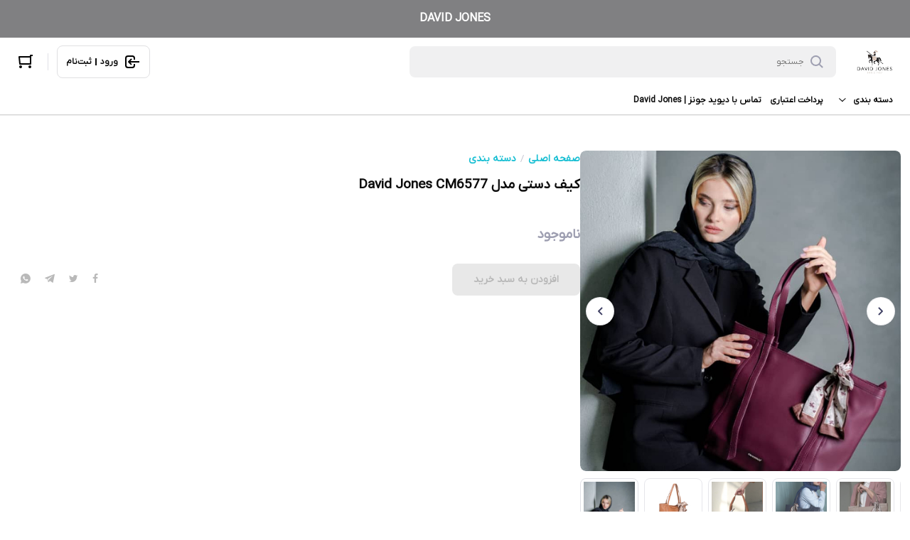

--- FILE ---
content_type: text/html; charset=utf-8
request_url: https://www.google.com/recaptcha/enterprise/anchor?ar=1&k=6Lff_nQrAAAAAGtXvEKD-EhRe5fKWOy4V1J1KqPd&co=aHR0cHM6Ly9kYXZpZGpvbmVzb25saW5lLmlyOjQ0Mw..&hl=en&v=7gg7H51Q-naNfhmCP3_R47ho&size=invisible&anchor-ms=20000&execute-ms=30000&cb=bf8hc8lnpky5
body_size: 48115
content:
<!DOCTYPE HTML><html dir="ltr" lang="en"><head><meta http-equiv="Content-Type" content="text/html; charset=UTF-8">
<meta http-equiv="X-UA-Compatible" content="IE=edge">
<title>reCAPTCHA</title>
<style type="text/css">
/* cyrillic-ext */
@font-face {
  font-family: 'Roboto';
  font-style: normal;
  font-weight: 400;
  font-stretch: 100%;
  src: url(//fonts.gstatic.com/s/roboto/v48/KFO7CnqEu92Fr1ME7kSn66aGLdTylUAMa3GUBHMdazTgWw.woff2) format('woff2');
  unicode-range: U+0460-052F, U+1C80-1C8A, U+20B4, U+2DE0-2DFF, U+A640-A69F, U+FE2E-FE2F;
}
/* cyrillic */
@font-face {
  font-family: 'Roboto';
  font-style: normal;
  font-weight: 400;
  font-stretch: 100%;
  src: url(//fonts.gstatic.com/s/roboto/v48/KFO7CnqEu92Fr1ME7kSn66aGLdTylUAMa3iUBHMdazTgWw.woff2) format('woff2');
  unicode-range: U+0301, U+0400-045F, U+0490-0491, U+04B0-04B1, U+2116;
}
/* greek-ext */
@font-face {
  font-family: 'Roboto';
  font-style: normal;
  font-weight: 400;
  font-stretch: 100%;
  src: url(//fonts.gstatic.com/s/roboto/v48/KFO7CnqEu92Fr1ME7kSn66aGLdTylUAMa3CUBHMdazTgWw.woff2) format('woff2');
  unicode-range: U+1F00-1FFF;
}
/* greek */
@font-face {
  font-family: 'Roboto';
  font-style: normal;
  font-weight: 400;
  font-stretch: 100%;
  src: url(//fonts.gstatic.com/s/roboto/v48/KFO7CnqEu92Fr1ME7kSn66aGLdTylUAMa3-UBHMdazTgWw.woff2) format('woff2');
  unicode-range: U+0370-0377, U+037A-037F, U+0384-038A, U+038C, U+038E-03A1, U+03A3-03FF;
}
/* math */
@font-face {
  font-family: 'Roboto';
  font-style: normal;
  font-weight: 400;
  font-stretch: 100%;
  src: url(//fonts.gstatic.com/s/roboto/v48/KFO7CnqEu92Fr1ME7kSn66aGLdTylUAMawCUBHMdazTgWw.woff2) format('woff2');
  unicode-range: U+0302-0303, U+0305, U+0307-0308, U+0310, U+0312, U+0315, U+031A, U+0326-0327, U+032C, U+032F-0330, U+0332-0333, U+0338, U+033A, U+0346, U+034D, U+0391-03A1, U+03A3-03A9, U+03B1-03C9, U+03D1, U+03D5-03D6, U+03F0-03F1, U+03F4-03F5, U+2016-2017, U+2034-2038, U+203C, U+2040, U+2043, U+2047, U+2050, U+2057, U+205F, U+2070-2071, U+2074-208E, U+2090-209C, U+20D0-20DC, U+20E1, U+20E5-20EF, U+2100-2112, U+2114-2115, U+2117-2121, U+2123-214F, U+2190, U+2192, U+2194-21AE, U+21B0-21E5, U+21F1-21F2, U+21F4-2211, U+2213-2214, U+2216-22FF, U+2308-230B, U+2310, U+2319, U+231C-2321, U+2336-237A, U+237C, U+2395, U+239B-23B7, U+23D0, U+23DC-23E1, U+2474-2475, U+25AF, U+25B3, U+25B7, U+25BD, U+25C1, U+25CA, U+25CC, U+25FB, U+266D-266F, U+27C0-27FF, U+2900-2AFF, U+2B0E-2B11, U+2B30-2B4C, U+2BFE, U+3030, U+FF5B, U+FF5D, U+1D400-1D7FF, U+1EE00-1EEFF;
}
/* symbols */
@font-face {
  font-family: 'Roboto';
  font-style: normal;
  font-weight: 400;
  font-stretch: 100%;
  src: url(//fonts.gstatic.com/s/roboto/v48/KFO7CnqEu92Fr1ME7kSn66aGLdTylUAMaxKUBHMdazTgWw.woff2) format('woff2');
  unicode-range: U+0001-000C, U+000E-001F, U+007F-009F, U+20DD-20E0, U+20E2-20E4, U+2150-218F, U+2190, U+2192, U+2194-2199, U+21AF, U+21E6-21F0, U+21F3, U+2218-2219, U+2299, U+22C4-22C6, U+2300-243F, U+2440-244A, U+2460-24FF, U+25A0-27BF, U+2800-28FF, U+2921-2922, U+2981, U+29BF, U+29EB, U+2B00-2BFF, U+4DC0-4DFF, U+FFF9-FFFB, U+10140-1018E, U+10190-1019C, U+101A0, U+101D0-101FD, U+102E0-102FB, U+10E60-10E7E, U+1D2C0-1D2D3, U+1D2E0-1D37F, U+1F000-1F0FF, U+1F100-1F1AD, U+1F1E6-1F1FF, U+1F30D-1F30F, U+1F315, U+1F31C, U+1F31E, U+1F320-1F32C, U+1F336, U+1F378, U+1F37D, U+1F382, U+1F393-1F39F, U+1F3A7-1F3A8, U+1F3AC-1F3AF, U+1F3C2, U+1F3C4-1F3C6, U+1F3CA-1F3CE, U+1F3D4-1F3E0, U+1F3ED, U+1F3F1-1F3F3, U+1F3F5-1F3F7, U+1F408, U+1F415, U+1F41F, U+1F426, U+1F43F, U+1F441-1F442, U+1F444, U+1F446-1F449, U+1F44C-1F44E, U+1F453, U+1F46A, U+1F47D, U+1F4A3, U+1F4B0, U+1F4B3, U+1F4B9, U+1F4BB, U+1F4BF, U+1F4C8-1F4CB, U+1F4D6, U+1F4DA, U+1F4DF, U+1F4E3-1F4E6, U+1F4EA-1F4ED, U+1F4F7, U+1F4F9-1F4FB, U+1F4FD-1F4FE, U+1F503, U+1F507-1F50B, U+1F50D, U+1F512-1F513, U+1F53E-1F54A, U+1F54F-1F5FA, U+1F610, U+1F650-1F67F, U+1F687, U+1F68D, U+1F691, U+1F694, U+1F698, U+1F6AD, U+1F6B2, U+1F6B9-1F6BA, U+1F6BC, U+1F6C6-1F6CF, U+1F6D3-1F6D7, U+1F6E0-1F6EA, U+1F6F0-1F6F3, U+1F6F7-1F6FC, U+1F700-1F7FF, U+1F800-1F80B, U+1F810-1F847, U+1F850-1F859, U+1F860-1F887, U+1F890-1F8AD, U+1F8B0-1F8BB, U+1F8C0-1F8C1, U+1F900-1F90B, U+1F93B, U+1F946, U+1F984, U+1F996, U+1F9E9, U+1FA00-1FA6F, U+1FA70-1FA7C, U+1FA80-1FA89, U+1FA8F-1FAC6, U+1FACE-1FADC, U+1FADF-1FAE9, U+1FAF0-1FAF8, U+1FB00-1FBFF;
}
/* vietnamese */
@font-face {
  font-family: 'Roboto';
  font-style: normal;
  font-weight: 400;
  font-stretch: 100%;
  src: url(//fonts.gstatic.com/s/roboto/v48/KFO7CnqEu92Fr1ME7kSn66aGLdTylUAMa3OUBHMdazTgWw.woff2) format('woff2');
  unicode-range: U+0102-0103, U+0110-0111, U+0128-0129, U+0168-0169, U+01A0-01A1, U+01AF-01B0, U+0300-0301, U+0303-0304, U+0308-0309, U+0323, U+0329, U+1EA0-1EF9, U+20AB;
}
/* latin-ext */
@font-face {
  font-family: 'Roboto';
  font-style: normal;
  font-weight: 400;
  font-stretch: 100%;
  src: url(//fonts.gstatic.com/s/roboto/v48/KFO7CnqEu92Fr1ME7kSn66aGLdTylUAMa3KUBHMdazTgWw.woff2) format('woff2');
  unicode-range: U+0100-02BA, U+02BD-02C5, U+02C7-02CC, U+02CE-02D7, U+02DD-02FF, U+0304, U+0308, U+0329, U+1D00-1DBF, U+1E00-1E9F, U+1EF2-1EFF, U+2020, U+20A0-20AB, U+20AD-20C0, U+2113, U+2C60-2C7F, U+A720-A7FF;
}
/* latin */
@font-face {
  font-family: 'Roboto';
  font-style: normal;
  font-weight: 400;
  font-stretch: 100%;
  src: url(//fonts.gstatic.com/s/roboto/v48/KFO7CnqEu92Fr1ME7kSn66aGLdTylUAMa3yUBHMdazQ.woff2) format('woff2');
  unicode-range: U+0000-00FF, U+0131, U+0152-0153, U+02BB-02BC, U+02C6, U+02DA, U+02DC, U+0304, U+0308, U+0329, U+2000-206F, U+20AC, U+2122, U+2191, U+2193, U+2212, U+2215, U+FEFF, U+FFFD;
}
/* cyrillic-ext */
@font-face {
  font-family: 'Roboto';
  font-style: normal;
  font-weight: 500;
  font-stretch: 100%;
  src: url(//fonts.gstatic.com/s/roboto/v48/KFO7CnqEu92Fr1ME7kSn66aGLdTylUAMa3GUBHMdazTgWw.woff2) format('woff2');
  unicode-range: U+0460-052F, U+1C80-1C8A, U+20B4, U+2DE0-2DFF, U+A640-A69F, U+FE2E-FE2F;
}
/* cyrillic */
@font-face {
  font-family: 'Roboto';
  font-style: normal;
  font-weight: 500;
  font-stretch: 100%;
  src: url(//fonts.gstatic.com/s/roboto/v48/KFO7CnqEu92Fr1ME7kSn66aGLdTylUAMa3iUBHMdazTgWw.woff2) format('woff2');
  unicode-range: U+0301, U+0400-045F, U+0490-0491, U+04B0-04B1, U+2116;
}
/* greek-ext */
@font-face {
  font-family: 'Roboto';
  font-style: normal;
  font-weight: 500;
  font-stretch: 100%;
  src: url(//fonts.gstatic.com/s/roboto/v48/KFO7CnqEu92Fr1ME7kSn66aGLdTylUAMa3CUBHMdazTgWw.woff2) format('woff2');
  unicode-range: U+1F00-1FFF;
}
/* greek */
@font-face {
  font-family: 'Roboto';
  font-style: normal;
  font-weight: 500;
  font-stretch: 100%;
  src: url(//fonts.gstatic.com/s/roboto/v48/KFO7CnqEu92Fr1ME7kSn66aGLdTylUAMa3-UBHMdazTgWw.woff2) format('woff2');
  unicode-range: U+0370-0377, U+037A-037F, U+0384-038A, U+038C, U+038E-03A1, U+03A3-03FF;
}
/* math */
@font-face {
  font-family: 'Roboto';
  font-style: normal;
  font-weight: 500;
  font-stretch: 100%;
  src: url(//fonts.gstatic.com/s/roboto/v48/KFO7CnqEu92Fr1ME7kSn66aGLdTylUAMawCUBHMdazTgWw.woff2) format('woff2');
  unicode-range: U+0302-0303, U+0305, U+0307-0308, U+0310, U+0312, U+0315, U+031A, U+0326-0327, U+032C, U+032F-0330, U+0332-0333, U+0338, U+033A, U+0346, U+034D, U+0391-03A1, U+03A3-03A9, U+03B1-03C9, U+03D1, U+03D5-03D6, U+03F0-03F1, U+03F4-03F5, U+2016-2017, U+2034-2038, U+203C, U+2040, U+2043, U+2047, U+2050, U+2057, U+205F, U+2070-2071, U+2074-208E, U+2090-209C, U+20D0-20DC, U+20E1, U+20E5-20EF, U+2100-2112, U+2114-2115, U+2117-2121, U+2123-214F, U+2190, U+2192, U+2194-21AE, U+21B0-21E5, U+21F1-21F2, U+21F4-2211, U+2213-2214, U+2216-22FF, U+2308-230B, U+2310, U+2319, U+231C-2321, U+2336-237A, U+237C, U+2395, U+239B-23B7, U+23D0, U+23DC-23E1, U+2474-2475, U+25AF, U+25B3, U+25B7, U+25BD, U+25C1, U+25CA, U+25CC, U+25FB, U+266D-266F, U+27C0-27FF, U+2900-2AFF, U+2B0E-2B11, U+2B30-2B4C, U+2BFE, U+3030, U+FF5B, U+FF5D, U+1D400-1D7FF, U+1EE00-1EEFF;
}
/* symbols */
@font-face {
  font-family: 'Roboto';
  font-style: normal;
  font-weight: 500;
  font-stretch: 100%;
  src: url(//fonts.gstatic.com/s/roboto/v48/KFO7CnqEu92Fr1ME7kSn66aGLdTylUAMaxKUBHMdazTgWw.woff2) format('woff2');
  unicode-range: U+0001-000C, U+000E-001F, U+007F-009F, U+20DD-20E0, U+20E2-20E4, U+2150-218F, U+2190, U+2192, U+2194-2199, U+21AF, U+21E6-21F0, U+21F3, U+2218-2219, U+2299, U+22C4-22C6, U+2300-243F, U+2440-244A, U+2460-24FF, U+25A0-27BF, U+2800-28FF, U+2921-2922, U+2981, U+29BF, U+29EB, U+2B00-2BFF, U+4DC0-4DFF, U+FFF9-FFFB, U+10140-1018E, U+10190-1019C, U+101A0, U+101D0-101FD, U+102E0-102FB, U+10E60-10E7E, U+1D2C0-1D2D3, U+1D2E0-1D37F, U+1F000-1F0FF, U+1F100-1F1AD, U+1F1E6-1F1FF, U+1F30D-1F30F, U+1F315, U+1F31C, U+1F31E, U+1F320-1F32C, U+1F336, U+1F378, U+1F37D, U+1F382, U+1F393-1F39F, U+1F3A7-1F3A8, U+1F3AC-1F3AF, U+1F3C2, U+1F3C4-1F3C6, U+1F3CA-1F3CE, U+1F3D4-1F3E0, U+1F3ED, U+1F3F1-1F3F3, U+1F3F5-1F3F7, U+1F408, U+1F415, U+1F41F, U+1F426, U+1F43F, U+1F441-1F442, U+1F444, U+1F446-1F449, U+1F44C-1F44E, U+1F453, U+1F46A, U+1F47D, U+1F4A3, U+1F4B0, U+1F4B3, U+1F4B9, U+1F4BB, U+1F4BF, U+1F4C8-1F4CB, U+1F4D6, U+1F4DA, U+1F4DF, U+1F4E3-1F4E6, U+1F4EA-1F4ED, U+1F4F7, U+1F4F9-1F4FB, U+1F4FD-1F4FE, U+1F503, U+1F507-1F50B, U+1F50D, U+1F512-1F513, U+1F53E-1F54A, U+1F54F-1F5FA, U+1F610, U+1F650-1F67F, U+1F687, U+1F68D, U+1F691, U+1F694, U+1F698, U+1F6AD, U+1F6B2, U+1F6B9-1F6BA, U+1F6BC, U+1F6C6-1F6CF, U+1F6D3-1F6D7, U+1F6E0-1F6EA, U+1F6F0-1F6F3, U+1F6F7-1F6FC, U+1F700-1F7FF, U+1F800-1F80B, U+1F810-1F847, U+1F850-1F859, U+1F860-1F887, U+1F890-1F8AD, U+1F8B0-1F8BB, U+1F8C0-1F8C1, U+1F900-1F90B, U+1F93B, U+1F946, U+1F984, U+1F996, U+1F9E9, U+1FA00-1FA6F, U+1FA70-1FA7C, U+1FA80-1FA89, U+1FA8F-1FAC6, U+1FACE-1FADC, U+1FADF-1FAE9, U+1FAF0-1FAF8, U+1FB00-1FBFF;
}
/* vietnamese */
@font-face {
  font-family: 'Roboto';
  font-style: normal;
  font-weight: 500;
  font-stretch: 100%;
  src: url(//fonts.gstatic.com/s/roboto/v48/KFO7CnqEu92Fr1ME7kSn66aGLdTylUAMa3OUBHMdazTgWw.woff2) format('woff2');
  unicode-range: U+0102-0103, U+0110-0111, U+0128-0129, U+0168-0169, U+01A0-01A1, U+01AF-01B0, U+0300-0301, U+0303-0304, U+0308-0309, U+0323, U+0329, U+1EA0-1EF9, U+20AB;
}
/* latin-ext */
@font-face {
  font-family: 'Roboto';
  font-style: normal;
  font-weight: 500;
  font-stretch: 100%;
  src: url(//fonts.gstatic.com/s/roboto/v48/KFO7CnqEu92Fr1ME7kSn66aGLdTylUAMa3KUBHMdazTgWw.woff2) format('woff2');
  unicode-range: U+0100-02BA, U+02BD-02C5, U+02C7-02CC, U+02CE-02D7, U+02DD-02FF, U+0304, U+0308, U+0329, U+1D00-1DBF, U+1E00-1E9F, U+1EF2-1EFF, U+2020, U+20A0-20AB, U+20AD-20C0, U+2113, U+2C60-2C7F, U+A720-A7FF;
}
/* latin */
@font-face {
  font-family: 'Roboto';
  font-style: normal;
  font-weight: 500;
  font-stretch: 100%;
  src: url(//fonts.gstatic.com/s/roboto/v48/KFO7CnqEu92Fr1ME7kSn66aGLdTylUAMa3yUBHMdazQ.woff2) format('woff2');
  unicode-range: U+0000-00FF, U+0131, U+0152-0153, U+02BB-02BC, U+02C6, U+02DA, U+02DC, U+0304, U+0308, U+0329, U+2000-206F, U+20AC, U+2122, U+2191, U+2193, U+2212, U+2215, U+FEFF, U+FFFD;
}
/* cyrillic-ext */
@font-face {
  font-family: 'Roboto';
  font-style: normal;
  font-weight: 900;
  font-stretch: 100%;
  src: url(//fonts.gstatic.com/s/roboto/v48/KFO7CnqEu92Fr1ME7kSn66aGLdTylUAMa3GUBHMdazTgWw.woff2) format('woff2');
  unicode-range: U+0460-052F, U+1C80-1C8A, U+20B4, U+2DE0-2DFF, U+A640-A69F, U+FE2E-FE2F;
}
/* cyrillic */
@font-face {
  font-family: 'Roboto';
  font-style: normal;
  font-weight: 900;
  font-stretch: 100%;
  src: url(//fonts.gstatic.com/s/roboto/v48/KFO7CnqEu92Fr1ME7kSn66aGLdTylUAMa3iUBHMdazTgWw.woff2) format('woff2');
  unicode-range: U+0301, U+0400-045F, U+0490-0491, U+04B0-04B1, U+2116;
}
/* greek-ext */
@font-face {
  font-family: 'Roboto';
  font-style: normal;
  font-weight: 900;
  font-stretch: 100%;
  src: url(//fonts.gstatic.com/s/roboto/v48/KFO7CnqEu92Fr1ME7kSn66aGLdTylUAMa3CUBHMdazTgWw.woff2) format('woff2');
  unicode-range: U+1F00-1FFF;
}
/* greek */
@font-face {
  font-family: 'Roboto';
  font-style: normal;
  font-weight: 900;
  font-stretch: 100%;
  src: url(//fonts.gstatic.com/s/roboto/v48/KFO7CnqEu92Fr1ME7kSn66aGLdTylUAMa3-UBHMdazTgWw.woff2) format('woff2');
  unicode-range: U+0370-0377, U+037A-037F, U+0384-038A, U+038C, U+038E-03A1, U+03A3-03FF;
}
/* math */
@font-face {
  font-family: 'Roboto';
  font-style: normal;
  font-weight: 900;
  font-stretch: 100%;
  src: url(//fonts.gstatic.com/s/roboto/v48/KFO7CnqEu92Fr1ME7kSn66aGLdTylUAMawCUBHMdazTgWw.woff2) format('woff2');
  unicode-range: U+0302-0303, U+0305, U+0307-0308, U+0310, U+0312, U+0315, U+031A, U+0326-0327, U+032C, U+032F-0330, U+0332-0333, U+0338, U+033A, U+0346, U+034D, U+0391-03A1, U+03A3-03A9, U+03B1-03C9, U+03D1, U+03D5-03D6, U+03F0-03F1, U+03F4-03F5, U+2016-2017, U+2034-2038, U+203C, U+2040, U+2043, U+2047, U+2050, U+2057, U+205F, U+2070-2071, U+2074-208E, U+2090-209C, U+20D0-20DC, U+20E1, U+20E5-20EF, U+2100-2112, U+2114-2115, U+2117-2121, U+2123-214F, U+2190, U+2192, U+2194-21AE, U+21B0-21E5, U+21F1-21F2, U+21F4-2211, U+2213-2214, U+2216-22FF, U+2308-230B, U+2310, U+2319, U+231C-2321, U+2336-237A, U+237C, U+2395, U+239B-23B7, U+23D0, U+23DC-23E1, U+2474-2475, U+25AF, U+25B3, U+25B7, U+25BD, U+25C1, U+25CA, U+25CC, U+25FB, U+266D-266F, U+27C0-27FF, U+2900-2AFF, U+2B0E-2B11, U+2B30-2B4C, U+2BFE, U+3030, U+FF5B, U+FF5D, U+1D400-1D7FF, U+1EE00-1EEFF;
}
/* symbols */
@font-face {
  font-family: 'Roboto';
  font-style: normal;
  font-weight: 900;
  font-stretch: 100%;
  src: url(//fonts.gstatic.com/s/roboto/v48/KFO7CnqEu92Fr1ME7kSn66aGLdTylUAMaxKUBHMdazTgWw.woff2) format('woff2');
  unicode-range: U+0001-000C, U+000E-001F, U+007F-009F, U+20DD-20E0, U+20E2-20E4, U+2150-218F, U+2190, U+2192, U+2194-2199, U+21AF, U+21E6-21F0, U+21F3, U+2218-2219, U+2299, U+22C4-22C6, U+2300-243F, U+2440-244A, U+2460-24FF, U+25A0-27BF, U+2800-28FF, U+2921-2922, U+2981, U+29BF, U+29EB, U+2B00-2BFF, U+4DC0-4DFF, U+FFF9-FFFB, U+10140-1018E, U+10190-1019C, U+101A0, U+101D0-101FD, U+102E0-102FB, U+10E60-10E7E, U+1D2C0-1D2D3, U+1D2E0-1D37F, U+1F000-1F0FF, U+1F100-1F1AD, U+1F1E6-1F1FF, U+1F30D-1F30F, U+1F315, U+1F31C, U+1F31E, U+1F320-1F32C, U+1F336, U+1F378, U+1F37D, U+1F382, U+1F393-1F39F, U+1F3A7-1F3A8, U+1F3AC-1F3AF, U+1F3C2, U+1F3C4-1F3C6, U+1F3CA-1F3CE, U+1F3D4-1F3E0, U+1F3ED, U+1F3F1-1F3F3, U+1F3F5-1F3F7, U+1F408, U+1F415, U+1F41F, U+1F426, U+1F43F, U+1F441-1F442, U+1F444, U+1F446-1F449, U+1F44C-1F44E, U+1F453, U+1F46A, U+1F47D, U+1F4A3, U+1F4B0, U+1F4B3, U+1F4B9, U+1F4BB, U+1F4BF, U+1F4C8-1F4CB, U+1F4D6, U+1F4DA, U+1F4DF, U+1F4E3-1F4E6, U+1F4EA-1F4ED, U+1F4F7, U+1F4F9-1F4FB, U+1F4FD-1F4FE, U+1F503, U+1F507-1F50B, U+1F50D, U+1F512-1F513, U+1F53E-1F54A, U+1F54F-1F5FA, U+1F610, U+1F650-1F67F, U+1F687, U+1F68D, U+1F691, U+1F694, U+1F698, U+1F6AD, U+1F6B2, U+1F6B9-1F6BA, U+1F6BC, U+1F6C6-1F6CF, U+1F6D3-1F6D7, U+1F6E0-1F6EA, U+1F6F0-1F6F3, U+1F6F7-1F6FC, U+1F700-1F7FF, U+1F800-1F80B, U+1F810-1F847, U+1F850-1F859, U+1F860-1F887, U+1F890-1F8AD, U+1F8B0-1F8BB, U+1F8C0-1F8C1, U+1F900-1F90B, U+1F93B, U+1F946, U+1F984, U+1F996, U+1F9E9, U+1FA00-1FA6F, U+1FA70-1FA7C, U+1FA80-1FA89, U+1FA8F-1FAC6, U+1FACE-1FADC, U+1FADF-1FAE9, U+1FAF0-1FAF8, U+1FB00-1FBFF;
}
/* vietnamese */
@font-face {
  font-family: 'Roboto';
  font-style: normal;
  font-weight: 900;
  font-stretch: 100%;
  src: url(//fonts.gstatic.com/s/roboto/v48/KFO7CnqEu92Fr1ME7kSn66aGLdTylUAMa3OUBHMdazTgWw.woff2) format('woff2');
  unicode-range: U+0102-0103, U+0110-0111, U+0128-0129, U+0168-0169, U+01A0-01A1, U+01AF-01B0, U+0300-0301, U+0303-0304, U+0308-0309, U+0323, U+0329, U+1EA0-1EF9, U+20AB;
}
/* latin-ext */
@font-face {
  font-family: 'Roboto';
  font-style: normal;
  font-weight: 900;
  font-stretch: 100%;
  src: url(//fonts.gstatic.com/s/roboto/v48/KFO7CnqEu92Fr1ME7kSn66aGLdTylUAMa3KUBHMdazTgWw.woff2) format('woff2');
  unicode-range: U+0100-02BA, U+02BD-02C5, U+02C7-02CC, U+02CE-02D7, U+02DD-02FF, U+0304, U+0308, U+0329, U+1D00-1DBF, U+1E00-1E9F, U+1EF2-1EFF, U+2020, U+20A0-20AB, U+20AD-20C0, U+2113, U+2C60-2C7F, U+A720-A7FF;
}
/* latin */
@font-face {
  font-family: 'Roboto';
  font-style: normal;
  font-weight: 900;
  font-stretch: 100%;
  src: url(//fonts.gstatic.com/s/roboto/v48/KFO7CnqEu92Fr1ME7kSn66aGLdTylUAMa3yUBHMdazQ.woff2) format('woff2');
  unicode-range: U+0000-00FF, U+0131, U+0152-0153, U+02BB-02BC, U+02C6, U+02DA, U+02DC, U+0304, U+0308, U+0329, U+2000-206F, U+20AC, U+2122, U+2191, U+2193, U+2212, U+2215, U+FEFF, U+FFFD;
}

</style>
<link rel="stylesheet" type="text/css" href="https://www.gstatic.com/recaptcha/releases/7gg7H51Q-naNfhmCP3_R47ho/styles__ltr.css">
<script nonce="7ySUMYP2sIB3_aW7dwGvpA" type="text/javascript">window['__recaptcha_api'] = 'https://www.google.com/recaptcha/enterprise/';</script>
<script type="text/javascript" src="https://www.gstatic.com/recaptcha/releases/7gg7H51Q-naNfhmCP3_R47ho/recaptcha__en.js" nonce="7ySUMYP2sIB3_aW7dwGvpA">
      
    </script></head>
<body><div id="rc-anchor-alert" class="rc-anchor-alert"></div>
<input type="hidden" id="recaptcha-token" value="[base64]">
<script type="text/javascript" nonce="7ySUMYP2sIB3_aW7dwGvpA">
      recaptcha.anchor.Main.init("[\x22ainput\x22,[\x22bgdata\x22,\x22\x22,\[base64]/[base64]/[base64]/[base64]/cjw8ejpyPj4+eil9Y2F0Y2gobCl7dGhyb3cgbDt9fSxIPWZ1bmN0aW9uKHcsdCx6KXtpZih3PT0xOTR8fHc9PTIwOCl0LnZbd10/dC52W3ddLmNvbmNhdCh6KTp0LnZbd109b2Yoeix0KTtlbHNle2lmKHQuYkImJnchPTMxNylyZXR1cm47dz09NjZ8fHc9PTEyMnx8dz09NDcwfHx3PT00NHx8dz09NDE2fHx3PT0zOTd8fHc9PTQyMXx8dz09Njh8fHc9PTcwfHx3PT0xODQ/[base64]/[base64]/[base64]/bmV3IGRbVl0oSlswXSk6cD09Mj9uZXcgZFtWXShKWzBdLEpbMV0pOnA9PTM/bmV3IGRbVl0oSlswXSxKWzFdLEpbMl0pOnA9PTQ/[base64]/[base64]/[base64]/[base64]\x22,\[base64]\\u003d\\u003d\x22,\x22woXDm8Kjw6wLN2ldXEPCjMKCwqIme8O2P3nDtsKrTnjCscO5w5x2VsKJLsKsY8KOEMKBwrRPwrPCuh4LwpVRw6vDkSd+wrzCvmg3wrrDonR6FsOfwohAw6HDnl7Cpl8fwoLCs8O/w77Cp8KSw6RUF3NmUn/[base64]/[base64]/Cq8K8w4PDu8Klw5dZw7fDi8O/YGoWUcK2woDDmsOyw5k1OCU9wp9SXE3CnC7DusOYw7XCh8KzW8KWTBPDlEo9woorw5Z0wpvCgx7DksOhbwnDnVzDrsKNwovDuhbDqX/[base64]/Dp0zDtRAOw7kcw5QEaMKfwpNHw65bwpBOeMOjYzENJCTCl2nChgkeYiYXcyXDh8Kvw4Zlw7bDpsOmw61cwpHCrsK/OAlSwrPCujTDtS02esOhRcK/wqzCssK4w73Cm8OVa37DvsKgf2nDrhRnZTBrw7lkwrsSw5HCqcKcw7rCocKFwoMqQTHDmEFZw7/CpcKVaRVDw6t+w7t7w5bCmsK4w5rCqcOtXmlWwooRwo5qXCfCusKPw6YbwpY8wrw8VA/DsMK+BQEdJRzCnMKiFMODwoDDrsOQfsK+w4R5ZMKWwpQkwovCmcKoekhpwpgHw4dQwoQSw4DDlsK+e8K9wpFaTVLCjFszw7gjbTEvwpsWw5bDmcONwpPDicKww4wtw4F/SlTDisKtwqHDjk7CosKsRMK8w63CgcKRe8KXD8OkcyvDscOtanXDhcKNL8OackbCjMO7bcOJw5VUWcOcw7LCqWxswpYEeHE2wobDq1LDssOEwr3CmsOREQFqw7XDlsOAwo/CqXvCvSdjwrVsa8OEbMOXwqvClsK1wqfChlzCusO/UsK5JsKVwpDDmWRcSkl0X8OWd8KHAsOww7nCgsOTw682w6Btw4jCsiMcwonCrEjDiWfCsGTCviAPw7jDg8KqFcOHwoRiLQp4wqjCrsOxcEjCs2wWwoUcw5ZsAcOHRhEmb8KWaUTCjCImwrsdwpzCvcOHUsKbJMOjwpR2w63CqMKWYcKsYsKDQ8K8PEclwp/Cg8K7KgTCuUbDo8Kcemg6bXA4KwDCpMOTCcOHw7NxHsKhwp5/GXvCjyDCrW3DnnXCj8OrTjXDvsOGW8KvwrsnY8KADhPCu8KCLTFmY8KiIx51w4tseMKFfiXDscOnwqrCnAVoWcKRfT0Wwoguw5zChMOwC8Kgc8O1w6h2woPDpsKjw4nDg3kjJcO+woxUwp/DgXsSw6/DvhDClsKpwqwUwp/DvwnDmQZNw7NcdcKHw7HCpUzDlMKJwpTDucO1w6Q7M8OswrEuPcK1WMKBWMKqwojDkRRIw4R6RH0HJ2gdTxvDoMKTBC7Dl8OZYMOCw5fChzHDtMK7XAAPP8OKeRksS8OrEjvDuBAvC8KXw6vCpcK7Y17DgnXDnsOywqTCu8KFVMKAw6jCvi/CksKrw4dmwrcXPyXDqAozwqZVwptkIGhNwpbCusKDLMOpRXnDi0kAwqXDo8Otw43Dintqw5HDlcKdYMKYWgR9QT3DmVUnT8KJwqnDkGA8EkZWZi/CvmLDjTNRwoENN3bCnDbDiX1zAsOOw4fCgHHDkMOIaWRgw45DRU1vw4rDrMKxw44NwpMjw71pwp3Dnz47TXrCp2AKacKZOcK8wqTDriDDgS/Cpip9acKpwqNVCzPCj8OpwofChyvCjsObw4nDj3dSACHDkCXDncKswp5Vw7/CqFlDwpnDiGsbw6rDq0oIM8K6WcKLHcKdwrR/w7LDocKAKlXClCTDgy/[base64]/w6sWw644wrUDYcOsDRfDmcK7woQgQcKuRsKpKVnCqcKqBDcfw4oDw7jCk8KWBQzCkMOCTcOzOMO5Y8OvX8KJBcOBwo/CuVZew5FSIsOvcsKRw49Aw458W8KgXMKefcKsNsK+w5p6JWPCuwbDt8K8woTCt8Ozc8KbwqbDsMK3w74gGcOhL8OvwrEZwrpswpNTwqhnwq3DicO2w5zDoGh9QsK6CcKKw6t3wqTCmMKQw5NGWgJ7w67DqRtAGwjCkkcfEcKGw4Y0wp/[base64]/woovN8Ktw7VWfMOKw7nCrcKzw5DCvxvDn8OBwrdwwq8XwrEresKew5hswpvDiSxSDFHDjcOzw5Y9Uxonw57Dvj7CscKNw7p3w57DhTfDpgFaD2nDmk3DmEANNVzDuDLCj8KDwqTCv8KXwqckXMOiRcODwpfDjDbDi1XCgRvDixjDpyfDq8Ozw7M/w5ZLw7N8QgHCk8Ofw5nDl8O5w7zCvlnCnsKFwqJyZjEewr43w6YsRxnCl8ODw7c3wrZzMxXDs8KEYcK9NEcpwrVlDk7Cn8Odw5vDoMOHGl3CtC/CncOYdcKsCsKpw7rCoMKQWUJIwrTDuMKUEcK+AzTDvSbCksORw7sEImzDhx/[base64]/DhAjDmMOVw5HCg1zDtsOpBU/CvcOhGcOuMsKgw6fCnwRpdMKwwpvDmcKiKcOHwokww7XCkjgiwpcZSsKwwqTCnsO3XsO3WWTCk0sMeXhCQSbCozjCtcK3RXZCwqXDs35Tw6HDqcK2w5vDocOoCU7CoCLDtivDtmBkasOBNzolwq7CjsOkEMObPU0eUMK/w5MRw4PDrcOvXcKCVUrDpj3CoMK4N8ObR8K3w5oSw7LCuisuYsKxw6kZw4NGwohRwph4w68TwoXDj8KAdVTDl39QTzvCjlnCgDJqWQIuwpMxw6TDuMOKwrYKdsK1LFVQG8OTUsKeEMKuwphAwp9LS8OzDVhjwrHDk8OYw5vDkilPH03DhRh1BsK7bE/[base64]/[base64]/[base64]/DvSvCtmTDt8ONw5MLXEZQVGw7w5VTwpgOwrVsw55rbkRIFXrDmhY9wpw8wpdGw5bCrsOyw4jDkSvCncK+OiDDpCjDgMOXwqZOwpJWbw/Cm8O/[base64]/[base64]/[base64]/DlMK2w6DDvn/Cjz9KTz/CtcO+aikWwqIfwrNtw73DgSdDPsOTalocI3PCo8KKw7TDmDNPw4A8JRsHDBc8w5BsAG8dw6ZtwqsPZSIcwobDnMOzwq/CtsK4wot0DcOpwofCgMK/Eh7Dt0XCqMOOFcOWVMKTw6/DrcKMRB5BTlbCinoRHMO4VMKDaGN5a2oSwpF9wqXCicOgVTg/NMKYwqTDgMOCEcO6wprDhMK0G0XDuBl6w4ZWW1Ftw40uw7zDvcK4DMKCSQEDNMKcwow0RUATdVPDk8Ogw60vw5bDlAbDnlY9d2Ijwp5ew7XDvMOmwogywpfCkxfCrsOld8K/w7TDk8Kvcy/DphbDpsOBw68jZDBEw6cCwpksw4fCnXvCrDcPBMKDfwJpw7bCpDHDjsK0DsKdKMKqEcOnwovDlMKyw5xITDxbw7fCs8Kzw4/CgcO4w5kue8ONCsOXw7UlwovDn3vDosKFw6fDhE3Cs0x4MinCrcKTw40+w5PDg1rDksO6SsKHLcKUw43Dg8OEw5hfwrLCvRDCtsKZw7LCpDLChcK2IMOES8OqSirDt8KzNcKhZXVOwoUdw6PDkgjDu8Ogw4J2wo0zWUJUw6DDlcO4w7jDi8Oswp/Dj8KmwrI7woQVZcKAVMOTw4LCs8K/w6LDi8KJwohTwqDDgjZgX0QDZcODw7kZw43CgnLDny7DgMOSwpbDryXCqsOaw4Vvw4TDh3TDrTMPw7hlH8KgL8KEfk7Ds8KrwrcJBcKEXxFsUcKawpV3wovClkHDpcOPw707Clciw5wIWGxQwr1GfMOnEVzDgcKpSXPCn8KTHcOrPwfDpinCgMOTw4PCoMKWJwtzw4B/wpQ1LUEAZcOBHsOVwojCm8OibHjDnMOQwqoQwoA1w5F6wpzCq8KxVsOYw53DoWjDgWzCjMKvJcKjOw8Uw6rCpsKHwqPCoy5Jw6XCi8Kcw6w/NcOuGMO7PcO/[base64]/DiMK4w5PDrEVGWUrCl8KSbMKmwpXCqsKHwo8mw4nCpsOrDinDvMKHS0PCu8OMTz/[base64]/[base64]/CpCTDsMOCYcOeXcOMG8O6w4NzKsKwSR45RQHDhk/DsMK6w6tSPlvDuDhNSg4gTw0xO8Okw6DCk8OSVMO1ZWIuDAPCrcKwWMO5HsOfwqILRsKvwqFjN8Kxw4VsMxoEG34ZaEAHV8OzHXLCq13CgSEew6NMwp7ClcOoEW8yw5ZuZcKrw7XDicK9w53CtMOzw4/Dn8O0BsO4woc3wprCqEnDg8KGbsOYRsOAUAPDukxBw70URcODwqrDvkxcwroBRcK+AUTCo8OKw5tHwqvCqkY8w4jCgmtgw7jDpwILwqQNwrp7NjPDkcO5DsOUwpc3wpTCu8K/w5jCt2vDmcKuUcKAw7fClcK9WMO/[base64]/Dv2fDtMO8w6UNwr7Dv8KnwpMnw4Qzw6jCvwbDvsKMYXHCrH/ClEI+w4vDhMKew4ZuU8K+wpPCjGUwwqTCo8Kyw4dUw5vCgE82KcOFdnvDtcKpYcKMw4xiw4QrQCPDocKAfgvCrWJRwr0+VMOZwrTDviLClcKMwppawqHCqDEcwqQNw5/[base64]/[base64]/[base64]/Dk25+w6EjOkZkw5FDWGXDqVXCiy3DvMOpwrrChxUbDnTCjXASw6bCgsKaSUBJEGTCtx5NW8Orwo/[base64]/Cg8KFTMKxw7Ipwr/[base64]/[base64]/ChhgJwrPDim4WaGYbFcOaXiIBw6rCpUTCksKKUcKdw7fCj0x3wqBaWHkbUCHCgMO9w5BDw6zCkcOCIHURb8KacV7CkGzDksK3SmhrPDXCqcKRIzpVcigOw6E9w4jDliLDrMOpB8OmRXrDscOEBjfDoMKuOjBpw7rChFrDssOjw4/DocKQw5Esw4rDqcOCJB7DkU7CjEMBwpxowoHCkCsRw7zChD7CpC9tw6TDrQxEGsOow5bCkwTDnBlowrk9w7TCisKJwpxpN2R+A8K2GMK7DsO/wr8cw4XCuMKuw4M0XAURO8KPGxI3ACMqwo7Dt2vChAdJMAYew6/CqQB1w4XCjU98w6zDsQ3Dl8K3fMKmJlRIwoDCtsKew6PDvsOBwrrCvcOfwrTChsOcwqrDkHTClXY0wpZEwqzDon/DvcKKWl8JZTcnwqcUEnY+wpY3IcK2PmtnCCTCvcKHwr3DnMK8woA1w7Fkw54mZVrCliXCksKlfWF4woxyAsOjTsK7woQBQsKdwpUww710LEcSw4t+w4gac8KFKUXCkW7Cvz9Hwr/[base64]/DqsOPwqcgbcKGw4gRw64+w5rCp8KeCmXCssOCfHMLGMOIw7YpPUpVOwDCkQTDvSkSwoAsw6VuPVtGEcOqwqUlJz3CilLDrURWwpJWBh/DisO2DETCuMKZI2TDrMO3wq9vUFdNUUE+WBTDn8Oxw7zChhzDr8OmSMOew7wbwpgpW8KLwoBlw4/[base64]/FMKawrnDhMKqIStfP8OHUsOOH8OtwphvBm9hwp8iwoo5cD5dECvDq15aDMKLckAGfGYiw5FfesKuw47ChMKeIRcVwo5/JcKgEcOjwr85SHLCn2toScK7YzjDlMOTD8KTwoxwDcKRw67DiBQlw7caw5xiNsKPPRbCg8OEAMKGwprDvcOXwr0hbXnCkn3DmCk3wrIiw6PClsKYRBjDpMOqMFPCgcKHRMK/aRrCkQZAwotLwqjCkTEtGcOOARogwpNda8KEw4zDrULCl2DCowvCrMO3wrrDgsK3YMOdSmEMw6hMYUpUTcOnZg/CoMKZV8O3w40RKijDkD48fXXDt8K3w4UgYcKoTR53w64bwpcRw7Jzw7zCn1bCpMKuJ00TaMOBY8ObeMKdfmVZwr/[base64]/DtMOaQHw9w5zDisKqSWPCh8Oiw6t3wohQd8KFdMOUYcKCw5FKX8OWw5law6bDsm59DDxqLMO9w6d/NsOyZzUkcXQ6T8KzQcKiwq8Aw5c7wpRzW8O3NcKoG8OrSmfCiB1Bwoxow4TCtcKMax5Ie8KPwqJrDmHCsy3ClAjDkBZ4ABbDojkdXcKTKcKNfwjCq8KTwpfDgWXDncO/wqdUaCRCw4NPw7/CozBqw6PDgXsqcSDDtcKLBxJ9w7UFwpQDw4/[base64]/Dl3QKw4ZfJgpqbcKmw4bDrQ0XSFvCiRDCvsOBJcOYwqPDgMOyEGMJPRIJVDfDjzbCq0fDny8nw71iw75swp1VcAYTL8OsdQZdwrdaCiHDlsKvKW7DtcKXT8K1d8KHwq/CuMK4w6kDw4hPw64ze8OwUcKCw6LDscOmwrs3HMO9w7lPwr3CpMOgFMOAwoBhwoM7cXVaJDhTwo3CsMKvfsKmw4Mvw5/DgsKARsOWw5rCjzPCpCjDpic1wo4wOcOuwqzDu8KUw5bDtx/Cqy0aHsKlU0VGw6/Dj8KsZ8OIw4JMw55Pwq3Dv3rCs8OfC8KPXnpFw7VKw5UQFHcyw7Yiw77DhzRpw4sHZMKRwrjClsORw41bOMOdZzZjwrkqccOWw4XDpALDlkd+Oz1Mw6c9wo/[base64]/CjcOewobDm8Kmw5rCrVTDmcOOw5vCnnddwp/Dk8OKwoDCrMOKfiXDhsKWwqJww70FwrbDscOXw793w4NcMwFGOsOJMD7DsDjCpMOJScKiF8K2w4jDvMOIfcO0w45sW8O2M2DCgSApw64KXcOqesKLakc1w40mGMKsP0DDjsK3BzTCm8KLUsOiEUrCo0dWMDrCnhbChGBZasOEJ3s/w7PDiwnCvMODwrVfw6Q4wrDCmcONw5pqM2DDtsONw7fDlnHDtMOwX8KZw4vDv3zCvn7DksOEw7XDuxlcP8Krey7CjUXCrcOHwoHDo0khM2rDl1/DlMK/[base64]/w5o3w7gJw5PCgn0Mwqpfw5DDj2XDs8KRAyXCmF44w5rCvsKCw5oBw60mwrRKDMO5wo1/wrXClGnDs1NkaiVow6nChcKaTMKpe8OvaMKPw7DDrX7DtlDCk8KpfEYJUErDs25zN8KdWxBWW8KmGcKzYX0/[base64]/DlgrCumMiwqpcw6fCiWQowpvCrjjDp3XCkcKPRyPDomrDrTI5eD/[base64]/Cg2JvNBUsw4HDsMOQJMOaVGE7wqLCosKdw7jChcOAwpl3w7zDi8OqJsK5wrjDtsOuclN6w67CjyjCuhjCp1XCszLCi1HCj0xYRn8+w5NBwpTDgRFiwrfCjcKrwrjDr8Odw6QEwqh4R8OFwpQCdFUrwqMhH8Kpw7o/[base64]/DkC15IsO6RQvDk8K5woB8Uy1Da8KfwroTw5/ClcO3wrY5wrvDpQFow6I+HMOdYsOewq1Iw5DCgMKKwqzCgkhhehbDgEwuOMOQw77Cvnw7JsOKL8KewpvCh3toPS/DiMKbITfDnCEkLsKdw4jDhMKQM3PDiEvCpMKINcOZAmbDvcOlMMOxwpnDoDoWwp3CosKASsK2ecOUwqzCj3dIe0PCjhrDshAow6Ncw5fDp8KaGMKXOMK5wr8TeXd9w7XDt8K8w6TDrsONwpcICgN+IMODDMOWwp1YLBV5wp5nwqDDk8OFw4lswr/DqRRDw4zCrVodw6TDuMORWCbDkMOzwpdSw77DpG/Cq3nDlsOFwpFEwonCkG7CjcOyw7ArUMOUSVzDq8KJwptiCsKZfMKIwoBAw7AOIcOswqpnw7UuDUHCrhsfwol7fn/CqUBxaCDCgEvCvAxSw5IDw5HChxpnA8O5B8KnQibDocOZwpTCkBV0woLDnsK3MsK1K8KoQHcswrPDt8KAEcKVw7kFwpwtwrnDgD3CukQgbEZvUMOqw7gwAMODw6rCgcKyw6ciaxliwpXDgi/CksKSQV1gJ03ChzXDiBggYVd+w7bDuGkASMKNWcOuOxvCl8OJw43DoBfCqMOhDErCmsO4wqJnw7sPYDkMRSfDrcO+I8OdeTliEMO8w4VhwrvDkBfDq0cXwpHCvsOqIMOHJ3bDlSdPw4pBw67DncKPUXTCnntgKMOpwq/DrcKFQcObw4HCnX3DvToUV8KtTS9sU8KKL8OkwpEaw6Eiwp3CnsKvw5HCung8w67Ct35EbsOMwoo5NcKiE1wHTsOVw7XDksOaw5TCn1LDj8KtwpvDlwXDpV/DjCPDkcKoCBDDvhrCvSTDnDhZwpFYwoxmwr7DsSE7wpnCv11zw6/DuFDCo0HCh17DmMK7w4I5w4TDtMKUCDzCi2/Dj0NEFUjDn8OfwrbCp8OPGMKDw64EwpXDiSILwo7CuF93PMKOw6HCpMO8GMKHw4cgw5/[base64]/Ds8O/wqdkX8KOKcO8EcKBw6LDknXCkQddw5LDgsOyw4vDt3vCgGwFw4goRm3Cti16GsKZw5hLw5XDh8K7SDM2VsOiCsOqwonDvsK+w5bCnMOpbQLDlMOVAMKjw6/DszXCosKNEVJbwoANwoHDlsKiw74cO8KyagrDkcK1w5bCsX7DgsOVVcO5wq5fdQAtEl1ANCB5w6bDl8KtbApMw7vDkQoNwrJWZMKXw5jCqMKww4PCnmw8WjoWdwlNCkBQw7/Duyw7XMK7w6kLw63DrBlVf8OvJMK/dcKawqnCrMO5V2JSTBvDu3w0OsOxCnnCvwwywprDjcO/ZMKWw73Dj2vCmsKTwrVQw7FqU8Kuw4XDtMOnw5MPw7XDtcOGw77DlRHCumXCrTTCvsOKw53DiyHDlMOHwo3ClMKrAmoLw6Rfw75LMsO8LTXDo8KYVhPDucOBGWbCuDLDhsK5W8O9QHtUwpLDr2lpw5Qqw6ZDwrjCpjPCh8KAKsK/wp4xRT0NdsKVRsKlfEfCq2JRw4kxSkBAw53CmsKFZmTCgGnClMKfARDDn8OzcB5KHcKAwovCiTtGw4HDg8KLw5jCrV82fcOQTSsMSjMPw5kVTUMAasK8w4xbJU9dShnDk8KjwqzCpcK6w60nTgY/w5PCoQ7CnAXDn8OSwqIjDsO4H2sCw7JeO8KWwokgB8K/w6ogwrHCvXfCnMOBTcOPUMKYQsKtX8KFScOQwpkcOzzDq1rDriIMwrhnwqIxPhAUPMKYM8OtMMOAMsOIasOJwqXCsXTCo8K8wpEXSsOAFsOLwps/BMKtXMOqwpHDvRMwwrUbSx/Ds8Kie8O/PsOIwoJ9w7XCi8OVMQJAU8KUA8O0ZcOKAl5ndMKxwrfCgCnDpsOJwplZH8KdFV8IasOkw4LChMOREcO0w5MeVMOUw4gRbm3DkE/[base64]/[base64]/DvMKYNcK9wp1ww4XDjWN6WRnCksKdM0l0P8OVAyARAR7DuDTCtcOcw5zCtScTIjYoOT3CssOcQMKzYgI0wpRTNcOHw7Z2DcOlAMOlwqVCFH98woXDkMKdZTHDqsKQw4h2w5PDv8Kyw6LDpmbDo8OOwqsGEMKwW3rCmcK1w5/CiTJPHcOvw7h3woLDqTk9wo/DrsK5w7bCncKaw6kAwpjCv8O+wqUxMBlMUUMcZFXCngVEQ2MYdHcIwpw1wp1dUsOowpoJDD/DuMKCDMK/wrQCw5AOw6nCk8OtbitrBE3Dlmw2w5/Dkx4lw7fDgsOdYMOrKQbDlMOkZ3nDk2ssY2zDlsKVw7ofdsO2wok1w6F2w7VRwp3DpsKCXMOUw6Qmw68kW8OjD8KBw6rCvcKqDmxfw6fChHQzXU1ibcOubj9VwrDDol3CmQZMUsKqTMOvaDfCvUnDkcOFw6/[base64]/[base64]/Ct8K9wrZtw79mw57Cp8OHA8KGZB/[base64]/CqjtQcMKOw6sMwp7ClMO2DgVDw77DvgFfw4NiMFLCkmFsFMOlwotiwr/CksKRZ8K/Dn7Dl397w6rCqcKNbndlw6/CsDIHw6rCmnfDucKwwr9KP8KHwr0bWsK3MkrDphVVw4ZrwqAEw7LCvzjDr8OuPVnCnGnDpQjChwHCumxiw6Ylb17Cj3LChmdSI8KMw4TDpcOdNAPDpxUgw7rDiMOhw7NxMjbDlMKwR8OKAMO1wqtDPE/Cq8KLTA/DpsKTKX5ta8Kiw7HCqhXCrcKNw7PChgnCgRsAw5jDmcKTVMOAw7zCocO8w7zCukTDlVYLJMO/EGbCiULDhGwGJcKgLisaw4NLCRZsJMOaw5TDpcK6ccKvwojDlnIhwoctwo/CiRHDlcOkwop/[base64]/[base64]/Cmy0Lwpt1w6DDr3fDi3tkWmvCjG4Uw47DrjnDosOWWUvDj0xAwpxSORbCnsKdw7xxw5/CrEwEHx9Gwpc7DMOLJSDDrcK1w74cXsKlN8Khw74BwrJVwodAw4nCh8KfcGfCihzCm8OKLMKEwqUzw7LCi8OXw5vDoA7ChlTDmmA4K8Kgw6kiwoQ+wpBvRMOQBMODwoHDp8KseQnClwfDtsODw4vCgEPCgsKhwqlawq1MwoE8wqROdsO9bFXCj8O/[base64]/Dh8Kvwp3Ch8Obw6hMwrzDkHzDky09w5fDp3LCm8OQWFxJcg3Co0TCmnZRAXtkwp/CusKJwpvCqcOaJsO+HGclw5h3w7xNw7TDrsK1w7hdCsOdW1Q/asOFw4cZw4sMOS13w6gLdsOSw7MLwqbDpMKNw6Isw5rDq8OnfsO/O8K4WcKGw5DDicOQwrUYaAtfVGACCMKGw4XCpsK2wprChMKow4xEwqpKMXALLjLCgnokw51zBcKwwoTCoXTCnMKRBUXDksKaw7XCksOXLsOJw6bCsMOkwqzDpRPCj0xyw5zCtcOWwptgw6kYwq/[base64]/CqmvCjW7CssOnw4zDoMO8SgTCkA7DtiUvwp0Kw6keB04Zw7PDlsKlGix9YMOYwrdqbXJ7woFdHB/CjXRvHsO1wo8nwphbB8OgK8KWekFuw5DCjSEKKTMYAcOlw4VMVMKdw7TCtVl3wqXCh8Ksw6AJw7s8wpfCksOgw4bCssOHRzHDiMKcwpIZwrsCw7QiwooITMK/[base64]/[base64]/w6kkcTjCp2zCkVbCjQLCqCLDvcK+AMOfwowbwr3DkEfDqcOlwphbwrTDisOcJm1ONcOnP8K2wpkDwqUOw5kiL0DDjBzCicOpXxnCksOxbU1rw7lGQMKMw4Qpw710fE82w4bDoBDDpmLDjMObG8OZEGbDgRJUWcKBwrzCiMOuwqLCngRpJyLDlm/[base64]/w4zDtMKVfMO5w4pNw6E7w6bCjcOzwo/Cu8KOwqHDlcOTwo3CsV89LQTClcKOXcKAJFFiwpddwrHCvMKxw6fDii/CmMOGwp3ChBpCN2gAKVbCuWjDgcOew5o4wooEBcKqwovCnMO8w5ojw7tEw5MawrAkwo9nDsOnBcKlFcObSMKdw58XSMOIUMONwoLDgTbCsMOyK2zCs8OEw4lpwolCXkxefR/[base64]/woQcUSHDtsKrw5A0dC1uwrl5Dx3DsQ7CuQLDnjV4w701csKDwq3DmxRHw7xic3LCtRTClsKvG2pAw74UQsKswo0vacKpw44QRFnClGLDmTR7wp/Dp8Kgw6oCw5lSKRnDusOGw5fDrhEYwqfCjS3DucOPJmVyw6tsCsOgw4ppEMKXZMO2QcOlwpfDpMKXw6wzY8K9w4srGETDjyIKGknDlC9wT8KYNMO9PikVw5ZSwovDrcO6YMO3w5TCjMOFWcOyUsKsWMKjwq/Dr23DrAAyRAgqwpbCicKrMMO/[base64]/[base64]/CrkZUwq3DrMK7wpQgw5VWb8KEDT3ClcKTHsOuwrbDkBYawpjCvsKfDj8xWsOrZ0cQT8ObbmXDg8Kgw4TDvH9uGBUOwpnCrcOGw5Ndwp7DgEjDsyNhw7XCgixOwrgDdTsqaE7CjcKzw5nCgsKww7kRByHCsz1Xwpl3LcKUbcK+w4/CvQoWQjHClWTCqVYaw7oVw4HDsiV0XG9AOMK0w4ofw4ZGwrRLw6PDoWHDvg3CrMK0w7zDvUl/M8KjwrDDvQw5dMO7wp3DtcKLw6jCsXzClUMHc8ObG8OwGMK2w5nDi8OdUQluwrzCqcOgejgbNsKRFnHConpUwrVdQg1VRcOqTmHDsF7Ct8OGEsOdQybClFIRVMKzcsKWw6TCvkBObMOMwpvCmMKrw4nDkgN1w5dSFMOyw7E3AE/DvTJPO1JFw6Yiw5cYe8O2NiNEQ8Kodg7DrW8jaMOyw78qw7TCn8OldMOOw4TDh8K8w7UVATfCssKyw7TCoH/CkF0qwqguw4RCw6bCk1/CisO5B8KewrE9NsKYNsK9wpNWQsKDw4hFw63DsMKCw6/Ct3HCgFp8LMOPw6E/finCksKUE8KrXsOaTjoTNQ/[base64]/DmhYsw5rCpMO5NsK6McO0woM3VMKVwpZOwrbCrMKiMSo3ZMKpNsKaw67Ckl4gw6huwq/CqUrCn1p7X8O0w7YvwotxCgPDmsOLXGrDhnxOSMKkEFjDjiXCsT/DuyNCJsKgJMKtw5PDlsKKw5/DusKQV8KWwrLDiEPDkW/Dmip8w6NKw49+woxpIMKEw5fDocOPA8KWwpzCijPCkcOyccODw4/Cg8Oyw5DCgsK/w6Vaw40Hw55jQnDCnAvChFEKS8OWa8KIZ8Knw5bDmxhBw4ZXeErDlRocw7o7DgHDpcKEwoHDp8KHwrfDkRBdw4vClMOjI8Oyw6hww6oRN8Kdw7BfZMKrwqTDiR7CjsKyw7/[base64]/[base64]/Dt8KPUsKSw4UgVBAZD0pudsOgf2fCkMOSZcOsw6vCqsOrEsOSwqZkwpTDn8KYw4snw6UOPcOwdxV7w7NZTMOCw4B2wq8wwp7DkMKEwq/[base64]/DrDHCuR/[base64]/wrzCmDLCk8KXw7HDjMOZCcOFw4HDqMKnEQofF8KIw7HDiWtjw63Dm2vDl8KdDnbDp31jUn0cw5vCqknCrMKowpnDsk5uwpRjw7dVwqwwUHvDkU3Dr8KYw53DksOrbcO5cX5qPT3CgMKoQh/DoWZQwoPCvnwRw44RPwdVBTYPwrjCqMKtfBAqwpPDlF5pw5EbwpjDlMOxYyDDv8Ouwp/Cq0zDrxtHw6fCjMKTBsKhw4fCk8OIw7J8woMUB8OhEsKcE8O0wpnDj8O2w6/CmkDDuizCr8OsTsKfwq3CjcKnVcK/wqRhS2HCkR3CmjZkwo3CuEx3wpTDjMKUM8OsWcKQBXzDojfCtcOBLcKNwoRAw63Cq8ORwqrCtAkQMMKcFFDCp1/[base64]/CmgdEwpvDssOjw4w6BcO1w68AwpZRwrhGVwjCoMK6wqgwVcKOwpUKbMKNwqFFwpTCkn9uZMK1w7rCg8OPw6YFwpTCugnCjUkMEE0/Vm/Cu8K9w4pAAVtCw4vCjcKowrPCnTjCosOaUjA0wrrDpTw3CsKLw6nDoMKfdcOlWMOzwq3DkWpyEV/Dmh7DkcOzwrnDslvCkMOHGTrCl8Kiw7UkRG/[base64]/w4JDKkXCssKXViNkw44BDXbDqlzCrcKtecKVQ8OLQsKQw7vCtzbDqBXCkcKVw6EDw7h4JsKnwqrCr1zDoAzDgAjDlRDDtwLCpmjDon8xVlHDug4paw5lEMKuYwXDqsOWwqbDksKTwp9XwoY9w7HDqnzClWNtccKCNgo5VQDCl8OeNhzDp8KJwqzDoyx7IlvCksK/wpBCd8OZwoEGwrkJesONbkcbCMKew713XSN5wo0cMMO0wq83w5BzAcK2e0nCjcOrw7gbw4rCkcORLcKTwqpUUMK/SUbCpEjCiEjCg1tww4IOTwhMMC7DlhoKasO1wodyw5HCtcOAwobCklYVJsO4RsOmand8EcKzw7Y2wq3CoR9QwrY7wp5FwpbCvixZPg5tHMKDwqzDjDTCosKswoPCgynCmHLDhVk+wrLDjD9CwrbDjyMfbMO7BVIMOsKuRsOVO3/Dt8OIPcKRwrfDm8K+Pgxnwq1UKTkgw6Ufw4rCqsOQw7vDognDuMKuw5VXEMOsZxTDn8OsYGoiwqHDhmnDucKVB8OcB11yA2TDiMOPw77ChHDDvQnCjMOxwosUNMKywozCkRPCqAQPw7d8CsKIw5nCuMKXw5TCpsK+QwzDocOaGD/Cuw9ZHMK+w4wSL0AEHTkhw6ZBw5EfdFISwpzDnMO7UV7Ctx4eccOTQEDDpcKzWsOZwp0LMiXDtMK/UwPCtcOgL1x5ZcOkPsKYPMKYw5/[base64]/aMO0w5s1LsOMw73CgnxyGVcvwq4edUPCn3tvw7/DisKAwqcowonDuMOXwo3DssKyEG3DjkvDgQXDm8KOw7RadMK4Z8KjwqVNOArCiEvCv3s7wpBBOnzCscKmw5rDuTIDCC9twpJZw6Raw5tmfh/DuEfDp3tpwqg+w4Ucw41Zw7TDl3bDkMKCwoTDp8OvUBAyw4zDpg/[base64]/CkxUiAzrDjsO3wp0LwrZLH8K8w4fDtMKfwqrCocOkwpHCu8OnAsOswo7ClwnDssKPw7krIsKuKX1EwqfDkMORw6PCghzDrEh8w4LDkmg1w7lKw6TCssO8HwjCmsOJw7IKwpvCoU1aADbCrmXCqsK2w4/CnsKoHsOqw7poRMOvw6zCjMO5Rj7DoGjCnnx+woTDmw7CmsKhITpbO2PCscOdAsKWfgfCpnTCp8Oowr89worCtBHDljZxw4nDjlvCuyrDosKcVsKdwqzDllgbCGPCmUxbI8KQaMKVCnEQL1/CrVM5ZnfCtxkdwqF2wobCqMO1N8OSwp/CgsObwqXChXhWB8K4RS3Chzw/w5TCq8KdanMpTcKrwoEFw4sGF37Dr8KTTMK9Zh3CkV7DlcOGw4B3MyoCehcxw6p4wporwpfDvcKdwp7CsV/DrFxKQsORwpsiFjzDocOwwqZUdzB7woRTQcKjSlDClj09w57DuifDonV/WHAREgLDs1QmwoPCrcO3OB5/PsK9wpJNSsOkw5PDmVMeH28YW8O0bcKmw4nDssOHwpcvw5DDgxLDvsKewpQlwo8uw6wFS3XDtV4nwpnCsXbDnsOSVMKhwqccwpTCvcK9W8O7esKDwrBBeA/Cni9pYMKWd8OFEsKNwoAPDE/CocOhHcKVw5nCpMO+wosoeBRxw7TDicKKJsO+w5Yca33CowTCi8OKAMO4Bk1Xw5fDp8O0wrwlAcO3w4FJP8OwwpB+HMK4wppebcK9OBYiwowZw5zCucKtw5/Cv8KKDsKEwrfCqV8Gw73CtyXDpMKxJMK8csOLwq8oVcKlCMOQwq4eZsK/wqPDksK0Vhkrw5ghUsOQwqIawo5xwq7DtkPChmzCkcOMwrnClMKuw4nCgjLDi8OKw7/Cl8OoNMOKQVRfF0B2aUDDsFR6w6PCuUPDu8O6cjlQRsKFblHDmArCln/CtsOECsKGIEPDlsOsfAbChcKALMOBaxrCsFjDgV/DpgNdL8KbwpFCwrvCg8Kvw7rDn1PCq2c1NwIJb14AdMKuOTBzw47DusK3FCRKDMOmcQJ8wojCscOaw783wpfDq2zDh3/[base64]/Dm8KEK3fDvMKgw7DCmhDCkMOjZcK5wrRiw5bDuXLCqsK3DcKcYn9aE8KAwqvDiUhUQcKZOMOuwqckGsOEHktiKMOaIsKGw5fDhDofEWsmwqrDpcKTRwHCp8ORw47CqQPCoV7CkhHCjD5pwrTCvcKiwoTDtS0RV2VNwpkrO8KFwodRwpHDsSzCkwXDmQ9WCC/CtsKzw6/DoMOvTXDDiX3CmSXDvCDCiMKqT8KsEMOTwrFND8Khw6t/csKWwqswdsOKwpFzImw/NjnCvcKgIEHCqAnDgTXDqCnCr3QrA8OVYhY5wpjDvMKIw6Ukwq9eNsORWD/[base64]/CiCBnwrLDj8O5VcOVwoTCk8OSESJcw5xYwqRMccO9ZsKPHiw3GMOcUSUdw5EUB8OSw4/[base64]/DvsOpbQg8w4FGQEc5wpI6FMKVwrpaw4R8w6MLTcObMcKIwqI8ciYUIk/CgARYM2PDvsK0N8KZHsKTEMKtBW8Sw4k9bTvCliY\\u003d\x22],null,[\x22conf\x22,null,\x226Lff_nQrAAAAAGtXvEKD-EhRe5fKWOy4V1J1KqPd\x22,0,null,null,null,1,[21,125,63,73,95,87,41,43,42,83,102,105,109,121],[-1442069,160],0,null,null,null,null,0,null,0,null,700,1,null,0,\[base64]/tzcYADoGZWF6dTZkEg4Iiv2INxgAOgVNZklJNBoZCAMSFR0U8JfjNw7/vqUGGcSdCRmc4owCGQ\\u003d\\u003d\x22,0,0,null,null,1,null,0,0],\x22https://davidjonesonline.ir:443\x22,null,[3,1,1],null,null,null,1,3600,[\x22https://www.google.com/intl/en/policies/privacy/\x22,\x22https://www.google.com/intl/en/policies/terms/\x22],\x22D9JlIgig7FUukYJBN90sfVb7rAybThcB5UMR0aXac04\\u003d\x22,1,0,null,1,1766366907916,0,1,[139,221,92,238,136],null,[203],\x22RC-MQrRJDyXbK6whQ\x22,null,null,null,null,null,\x220dAFcWeA6s_WX9idQP6LomsdwG94EyGXDLYK9hJhI5DI25nBjzUjd_IDI3c74RstWuEjg1Bvau4z4tjOiM7CwQCVQP_llkWw7lVw\x22,1766449707831]");
    </script></body></html>

--- FILE ---
content_type: text/css; charset=UTF-8
request_url: https://davidjonesonline.ir/client.themeDigi.main.ea2983af80bf9111eeff.styles.css
body_size: 30129
content:
html{-ms-text-size-adjust:100%;-webkit-text-size-adjust:100%}a{text-decoration:none}article,aside,details,figcaption,figure,footer,header,hgroup,main,nav,section,summary{display:block}audio,canvas,progress,video{display:inline-block;vertical-align:baseline}audio:not([controls]){display:none;height:0}[hidden],template{display:none}a{background:0 0}a:active{outline:0}abbr[title]{border-bottom:1px dotted}mark{background:#ff0;color:#000}sub,sup{line-height:0;position:relative}sup{top:-.5em}sub{bottom:-.25em}svg:not(:root){overflow:hidden}hr{-moz-box-sizing:content-box;box-sizing:content-box;height:0}pre{overflow:auto}button,input,optgroup,select,textarea{color:inherit;font:inherit;margin:0}button{overflow:visible}button,select{text-transform:none}button,html input[type=button],input[type=reset],input[type=submit]{-webkit-appearance:button;cursor:pointer}button[disabled],html input[disabled]{cursor:default}button::-moz-focus-inner,input::-moz-focus-inner{border:0;padding:0}input{line-height:normal}input[type=checkbox],input[type=radio]{box-sizing:border-box;padding:0}input[type=number]::-webkit-inner-spin-button,input[type=number]::-webkit-outer-spin-button{height:auto}input[type=search]{-moz-box-sizing:content-box;-webkit-appearance:textfield;-webkit-box-sizing:content-box;box-sizing:content-box}input[type=search]::-webkit-search-cancel-button,input[type=search]::-webkit-search-decoration{-webkit-appearance:none}textarea{overflow:auto}optgroup{font-weight:700}a,abbr,acronym,address,applet,article,aside,audio,b,big,blockquote,body,canvas,caption,center,cite,code,dd,del,details,dfn,div,dl,dt,em,embed,fieldset,figcaption,figure,footer,form,h1,h2,h3,h4,h5,h6,header,hgroup,html,i,iframe,img,ins,kbd,label,legend,li,mark,menu,nav,object,ol,output,p,pre,q,ruby,s,samp,section,small,span,strike,strong,sub,summary,sup,table,tbody,td,tfoot,th,thead,time,tr,tt,u,ul,var,video{border:0;font:inherit;font-size:100%;margin:0;padding:0;vertical-align:baseline}article,aside,details,figcaption,figure,footer,header,hgroup,menu,nav,section{display:block}body{line-height:1}ol,ul{list-style:none}blockquote,q{quotes:none}blockquote:after,blockquote:before,q:after,q:before{content:'';content:none}table{border-collapse:collapse;border-spacing:0}input,select,textarea{outline:none !important}@font-face{font-family:shabnam;src:url(/be9cdf58aafe9b5a7a633f3ea919fcf9.eot);src:url(/be9cdf58aafe9b5a7a633f3ea919fcf9.eot#iefix) format("embedded-opentype"),url(/846b89eed2baec92609cbec8ec8fae51.woff) format("woff"),url(/31d93e57d98d9d4e4f8742ef14344344.ttf) format("truetype");font-weight:normal;font-display:swap}@font-face{font-family:shabnam;src:url(/1bc9c06ab6ca4ba77e5e3175799e99b0.eot);src:url(/1bc9c06ab6ca4ba77e5e3175799e99b0.eot#iefix) format("embedded-opentype"),url(/f6df31534ca8b02942d97184f073d2dd.woff) format("woff"),url(/ac9e908f00834414da60360137c6a4a5.ttf) format("truetype");font-weight:bold;font-display:swap}@font-face{font-family:iransansx;src:url(/d2479053c9d84ea96b58c63b615916d5.woff2) format("woff2"),url(/75aba455ed94293595b78ef3d2d68ecb.woff) format("woff");font-weight:normal;font-style:normal;font-display:swap}@font-face{font-family:iransansx;src:url(/77a5fa1ae6909506e8c0b628483f2614.woff2) format("woff2"),url(/cb4683c85c3df2562e37c97b4bc0edf0.woff) format("woff");font-weight:bold;font-style:normal;font-display:swap}@font-face{font-family:iransansdn;src:url(/7fe00041e06f0c00f519286d8068f0bb.woff2) format("woff2"),url(/0b4d6cae398447be025cf0246b5435e9.woff) format("woff");font-weight:normal;font-display:swap}@font-face{font-family:iransansdn;src:url(/df9cbc07fe5eb463d8d3f14298e409ec.woff2) format("woff2"),url(/908c77a8d406eb62bb2ca029744feddd.woff) format("woff");font-weight:bold;font-display:swap}@font-face{font-family:iransansdn;src:url(/617d801cb19a6d18fe27598919a4cfec.woff2) format("woff2"),url(/ac52b41453854b47037ada289da359b9.woff) format("woff");font-weight:300;font-display:swap}@font-face{font-family:dana;src:url(/a0d4793ed16b48bec124bd53fe9c799e.woff) format("woff");font-weight:normal;font-display:swap}@font-face{font-family:iranyekan;src:url(/19fc7ef37ff9c58d2ed592dc175aefb6.woff2) format("woff2"),url(/0231a2799bf01fb936ff90ee2ccfb102.woff) format("woff");font-weight:normal;font-display:swap}@font-face{font-family:pofak;src:url(/8c0127ea6c45fc6de36fe5cd3f07faa3.woff2) format("woff2"),url(/42b2b557814c514516deff2c98524efb.woff) format("woff");font-weight:normal;font-display:swap}@font-face{font-family:'peyda';src:url(/e8fd48bf8e68971031730a9efab3ac99.woff2) format("woff2"),url(/5b4825e2ad43ecb8a00fcfe7fe8b9396.woff) format("woff");font-weight:100;font-display:swap}@font-face{font-family:'peyda';src:url(/219b7dab44be66d53135d1fa09dfa50a.woff2) format("woff2"),url(/02884be10a9c5850854717b551f6827f.woff) format("woff");font-weight:200;font-display:swap}@font-face{font-family:'peyda';src:url(/2f5043c785488891e827fe4270273f8e.woff2) format("woff2"),url(/292f2608dd317f648c33f1dedf49f458.woff) format("woff");font-weight:300;font-display:swap}@font-face{font-family:'peyda';src:url(/15afd91bba5e0c44d409206671558f62.woff2) format("woff2"),url(/79ba35d67abdf80302c6254d48a10c9b.woff) format("woff");font-weight:400;font-display:swap}@font-face{font-family:'peyda';src:url(/8e9056abc858ad7c4fa8e9c38dfeb43f.woff2) format("woff2"),url(/fa1451fdd49fd75b8ee900879c1f0a46.woff) format("woff");font-weight:500;font-display:swap}@font-face{font-family:'peyda';src:url(/b5b3aa1918df26cbdac6c01c7ba06c99.woff2) format("woff2"),url(/7a60f796f367aeb773f87c275f2c41cd.woff) format("woff");font-weight:600;font-display:swap}@font-face{font-family:'peyda';src:url(/52e0dce6cda1672014a3fbdf6a7a2af8.woff2) format("woff2"),url(/749e6032e6cf5e975674b508ffc4d740.woff) format("woff");font-weight:700;font-display:swap}@font-face{font-family:'peyda';src:url(/26d582ab8c632d9aaba71e1a33b67b8f.woff2) format("woff2"),url(/f830d55fc3ed946ad9e2a0e3ed5daf5b.woff) format("woff");font-weight:800;font-display:swap}@font-face{font-family:'peyda';src:url(/24b4a1b3b4fd06c5a9ffdbeb91bcac59.woff2) format("woff2"),url(/e09765351ce333a574308d506ce46a9d.woff) format("woff");font-weight:900;font-display:swap}@font-face{font-family:anjoman;src:url(/fc8493dd5f4e40bf7f7e1644f8738b5c.woff) format("woff");font-weight:normal;font-style:normal;font-display:swap}@font-face{font-family:anjoman;src:url(/f42350aacf74982ccf5b659f80276e5d.woff) format("woff");font-weight:bold;font-style:normal;font-display:swap}@font-face{font-family:farhang;src:url(/9a08dc5070166960dbe9f4341132cf4f.woff) format("woff");font-weight:normal;font-style:normal;font-display:swap}@font-face{font-family:vazir;src:url(/385001fd4e1807f9a3d55d2697d0c994.eot);src:url(/385001fd4e1807f9a3d55d2697d0c994.eot?#iefix) format("embedded-opentype"),url(/db055c8873d217d4a8b02f13b3618de1.woff2) format("woff2"),url(/5c7abcf135f2445506d83594d50db435.woff) format("woff"),url(/bed047dac8bc9d762b174a96f09f4837.ttf) format("truetype");font-weight:normal;font-style:normal;font-display:swap}@font-face{font-family:vazir;src:url(/49d66f2129ec5a2c871a1a9b1da4e0e0.eot);src:url(/49d66f2129ec5a2c871a1a9b1da4e0e0.eot?#iefix) format("embedded-opentype"),url(/64a844e2cf2a6d5952416f69660ac1ce.woff2) format("woff2"),url(/1cb249673adb6547cfca54ccd2b20bdf.woff) format("woff"),url(/f7cd2d59ce4d3c5b23d6089d5b9059fd.ttf) format("truetype");font-weight:bold;font-style:normal;font-display:swap}@font-face{font-family:vazir;src:url(/6c17fde99035459f19a04ce73a5d86a8.eot);src:url(/6c17fde99035459f19a04ce73a5d86a8.eot?#iefix) format("embedded-opentype"),url(/0ba2d2448fb1f4fe1c62d135cd209506.woff2) format("woff2"),url(/f319ea46d2d69188e185b59503d759eb.woff) format("woff"),url(/0d1fb937333936fd95105b2f6848c23f.ttf) format("truetype");font-weight:300;font-style:normal;font-display:swap}@font-face{font-family:vazir;src:url(/30edd8cac2f33c832de7235e1f7ffb38.eot);src:url(/30edd8cac2f33c832de7235e1f7ffb38.eot?#iefix) format("embedded-opentype"),url(/7b13c9b5fdc696b480a739a96c835568.woff2) format("woff2"),url(/5eebe686dabffbc119444796bb974459.woff) format("woff"),url(/bc4e0a9c5aa380bb544944e8907ae33f.ttf) format("truetype");font-weight:500;font-style:normal;font-display:swap}@font-face{font-family:vazir;src:url(/9c2fbfddf17eb4bba62aac32d1373550.eot);src:url(/9c2fbfddf17eb4bba62aac32d1373550.eot?#iefix) format("embedded-opentype"),url(/946cff8281d86904ed922a874c993b6e.woff2) format("woff2"),url(/a5d3d58bd8f581c119008cc57ed13d34.woff) format("woff"),url(/20735671d84d2f5fc1910479915a1720.ttf) format("truetype");font-weight:100;font-style:normal;font-display:swap}@font-face{font-family:'gandom-fd';src:url(/20dd57901b14c1c817fceef71bd00e84.eot);src:url(/26c344be1b38846b626652e281b21f8c.woff2) format("woff2"),url(/2b4ca37586ef88da25997ca912083be8.ttf) format("truetype");font-weight:normal;font-style:normal;font-display:swap}@font-face{font-family:'iran-funum';src:url(/b411b0e2b77be80faad2e5dbc7ed952c.woff) format("woff");font-weight:400;font-style:normal;font-display:swap}@font-face{font-family:'iran-funum';src:url(/56ee65254b3e3df3122f55186ddd8ec0.woff) format("woff");font-weight:600;font-style:normal;font-display:swap}@font-face{font-family:'iran-funum';src:url(/e141849e870e43a049b2f2c4e248720a.woff) format("woff");font-weight:700;font-style:normal;font-display:swap}@font-face{font-family:'iran-kharazmi';src:url(/f13b3e80209526bcc47a1e6f2de86c36.woff) format("woff");font-weight:normal;font-style:normal;font-display:swap}@font-face{font-family:'kalameh';src:url(/416a93f37781ddfc7bc91f75d0f0a9f5.woff2) format("woff2"),url(/bd4a8af2c70bebc7ec5342da46b27cdc.woff) format("woff");font-weight:100;font-display:swap}@font-face{font-family:'kalameh';src:url(/3d0141c1e3552bdc2cb5ce9d2d49c573.woff2) format("woff2"),url(/2c34c6b56cf5d5f28b855a26e12c7903.woff) format("woff");font-weight:200;font-display:swap}@font-face{font-family:'kalameh';src:url(/a7aaf4d231f0df6371846801379cb489.woff2) format("woff2"),url(/bcf5ef6b7b982e0ab7290e6c2cda510b.woff) format("woff");font-weight:300;font-display:swap}@font-face{font-family:'kalameh';src:url(/14520e3d88672cebe595a4dd4e8d1e68.woff2) format("woff2"),url(/7aa63793827e31b8e41fda71f8072de6.woff) format("woff");font-weight:400;font-display:swap}@font-face{font-family:'kalameh';src:url(/847e07561576a0465bc688345bfef035.woff2) format("woff2"),url(/f10476fa00c806a8862f8d28510e0d61.woff) format("woff");font-weight:500;font-display:swap}@font-face{font-family:'kalameh';src:url(/25c8a9f46296bf3edb1e9c9b24a98ad5.woff2) format("woff2"),url(/494ba66e4eaa329a55c61419b2054fcf.woff) format("woff");font-weight:600;font-display:swap}@font-face{font-family:'kalameh';src:url(/341e8d81a6ad98239138dfe2f29c7e3d.woff2) format("woff2"),url(/962a46f356f93fe9a4aadc4dd2ed0eec.woff) format("woff");font-weight:700;font-display:swap}@font-face{font-family:'kalameh';src:url(/a3d26b194c12792fe056884bb54be360.woff2) format("woff2"),url(/2bc26bafe58675b967b6679f0c988702.woff) format("woff");font-weight:800;font-display:swap}@font-face{font-family:'kalameh';src:url(/64befedcea62edb8d51adf7b6c9e0cf9.woff2) format("woff2"),url(/76927eb3c8978995345660385aff7ec4.woff) format("woff");font-weight:900;font-display:swap}@font-face{font-family:'parastoo-fd';src:url(/94ad21971a33f93e017413b2b9f70af0.eot);src:url(/b6c0ec106c96cf28451775b31f19ffd4.woff2) format("woff2"),url(/5d05a990ac5924678b0aeed5c72f8ff1.ttf) format("truetype");font-weight:normal;font-style:normal;font-display:swap}@font-face{font-family:'parastoo-fd';src:url(/ae3abf0a7ed6ca28dc339bf47fa6d68c.eot);src:url(/8a11975ece4adf487f01afe3796e38b3.woff2) format("woff2"),url(/9c189450e638a8d79f4648c44252e414.ttf) format("truetype");font-weight:bold;font-style:normal;font-display:swap}@font-face{font-family:'sahel-fd';src:url(/51bd83f63cbed465c8ee6e80028a8e88.eot);src:url(/51bd83f63cbed465c8ee6e80028a8e88.eot?#iefix) format("embedded-opentype"),url(/bc07ade64ef3dc191f4c99f4ac4ae669.woff2) format("woff2"),url(/365484355c5f9f7c95c44d8fa2f1aa56.woff) format("woff"),url(/b44bf388c023d1885fcb4009e5716ed5.ttf) format("truetype");font-weight:900;font-display:swap}@font-face{font-family:'sahel-fd';src:url(/01c477267d069e5cb5e965c451277426.eot);src:url(/01c477267d069e5cb5e965c451277426.eot?#iefix) format("embedded-opentype"),url(/b70fd129e032456cdbe0c53e8d132385.woff2) format("woff2"),url(/8881728e32ef313b8d76a138280b46da.woff) format("woff"),url(/599b3182fd279e8aeb2ec75a45a20fe3.ttf) format("truetype");font-weight:700;font-display:swap}@font-face{font-family:'sahel-fd';src:url(/bf0000bc557a279ea84398df80ecf616.eot);src:url(/bf0000bc557a279ea84398df80ecf616.eot?#iefix) format("embedded-opentype"),url(/6d8a8f2b1cd89e3a1611e9f581785129.woff2) format("woff2"),url(/61010ccf486c0e4ea7859527e911bfe9.woff) format("woff"),url(/696e7b2bff0094f2b85c682dde4c134a.ttf) format("truetype");font-weight:600;font-display:swap}@font-face{font-family:'sahel-fd';src:url(/dd17ed8a0cf38547a5dddf831e07c24f.eot);src:url(/dd17ed8a0cf38547a5dddf831e07c24f.eot?#iefix) format("embedded-opentype"),url(/e3337ef6bb612a117b3be33a6bba6064.woff2) format("woff2"),url(/6bdbab3bc4802cedebc298a9425f5084.woff) format("woff"),url(/d908afad0a2333abffd64353898448ad.ttf) format("truetype");font-weight:400;font-display:swap}@font-face{font-family:'sahel-fd';src:url(/37fdda2b71d48f8a0a372dc7a8cc2040.eot);src:url(/37fdda2b71d48f8a0a372dc7a8cc2040.eot?#iefix) format("embedded-opentype"),url(/77e2aa773c749ca682c7957bbc682ccc.woff2) format("woff2"),url(/2bff51056b2f957b6ade2aa28b9342d5.woff) format("woff"),url(/16369c38ef67e6fb1d9e3bdfd4b6b8be.ttf) format("truetype");font-weight:300;font-display:swap}@font-face{font-family:'tanha-fd';src:url(/db0a4a02e5b29b98a22e731de04dec05.eot);src:url(/db0a4a02e5b29b98a22e731de04dec05.eot?#iefix) format("embedded-opentype"),url(/4ac9c0036c05b1411d3c26ed98c7d590.woff2) format("woff2"),url(/58ab0be656b224d49c89928327f13561.woff) format("woff"),url(/73ec92f80f0964e7653d996475a07fb3.ttf) format("truetype");font-weight:400;font-display:swap}@font-face{font-family:'yekan-bakh';src:url(/3852fd8f5a64e31cc5864c20b0749e16.woff2) format("woff2"),url(/5352d35e12add83281df01aee03a399e.woff) format("woff");font-weight:normal;font-style:normal;font-display:swap}*{-webkit-tap-highlight-color:transparent;box-sizing:border-box}.admin-body{background:#F1F3F5;color:#32325D;font-family:shabnam;font-size:16px;-webkit-font-smoothing:antialiased;-moz-osx-font-smoothing:grayscale;overflow:hidden}#root{height:100%}body,html{height:100%}.general__setup-wrapper___2EmjW{overflow:hidden}.general__wrapper___jYspa{direction:rtl}.general__content-wrapper___bQ6qp{padding-right:255px;position:absolute;width:100%;height:100%;will-change:padding-right;display:flex;flex-direction:column;-webkit-transition:padding-right 0.3s;-moz-transition:padding-right 0.3s;-ms-transition:padding-right 0.3s;-o-transition:padding-right 0.3s;transition:padding-right 0.3s}.general__content-full___3oM1j{padding-right:0}.general__content-wrapper-full___1ETtR{}.general__clear___2PciI:after,.general__clear___2PciI:before{content:'';display:block;clear:both}.general__grid-wrapper___309De{padding:40px;position:relative;display:flex;flex-direction:column;flex:1}.general__centered-message___pttbP{display:flex;justify-content:center;flex:1;align-items:center}.general__admin-grid-wrapper___BspDQ{padding:40px}.general__grid___2jCFD{flex:1}.general__top-bar___35Rgu{width:100%}.general__content-inner___1o2a_{width:100%;max-height:100%;display:flex;flex-direction:column;overflow:hidden;flex:1}.general__content-inner-row___2f_lH{overflow-y:auto;overflow-x:hidden;position:relative;height:100%}a{border:none;color:#32325D}a:hover{color:#606CEC}.general__align-center___2buUq{text-align:center}.general__mainbar-text___3Wjms{display:flex;align-items:center;gap:30px;cursor:pointer}.general__mainbar-text___3Wjms a{color:#32325D}.general__mainbar-text___3Wjms a:hover{color:#32325D}.general__mainbar-text___3Wjms .general__badge___DNqui{padding:0px 8px;background:#42c5c3;color:#fff;font-weight:bold;-webkit-border-radius:8px;-moz-border-radius:8px;-ms-border-radius:8px;-o-border-radius:8px;border-radius:8px}.general__main-alert-icon___2p0C9{margin-left:20px;font-size:28px;color:#EC6060}div.general__telegram-alert___l9XSe{color:#fff;padding:0;background-color:#32325D;background-image:linear-gradient(19deg, #21D4FD 0%, #B721FF 100%);font-weight:bold;-webkit-transition:all 0.2s;-moz-transition:all 0.2s;-ms-transition:all 0.2s;-o-transition:all 0.2s;transition:all 0.2s;padding:12px 20px}div.general__telegram-alert___l9XSe:hover{box-shadow:0 0 0 10px rgba(96,108,236,0.1)}div.general__telegram-alert___l9XSe p{flex:1}div.general__telegram-alert___l9XSe span{display:block;color:#21D4FD;background:#fff;width:36px;height:36px;line-height:36px;text-align:center;font-size:16px;-webkit-border-radius:100%;-moz-border-radius:100%;-ms-border-radius:100%;-o-border-radius:100%;border-radius:100%}div.general__instagram-alert___2FUBz{background:linear-gradient(45deg, #f09433 0%, #e6683c 25%, #dc2743 50%, #cc2366 75%, #bc1888 100%);filter:progid:DXImageTransform.Microsoft.gradient(startColorstr='#f09433', endColorstr='#bc1888', GradientType=1)}div.general__instagram-alert___2FUBz span{color:#dc2743}div.general__md-alert___37vRh{background:#1c62e3;font-weight:normal}div.general__md-alert___37vRh span{background:#fff;color:#1c62e3}div.general__md-alert___37vRh em{font-weight:bold;background:#fff;border-radius:5px;color:#1c62e3;padding:0 8px;margin-left:6px}div.general__yalda-alert___UtH0b{color:#fff;padding:0;background-color:#32325D;background-image:linear-gradient(16deg, #d35d6e 0%, #ec524b 70%);font-weight:bold;-webkit-transition:all 0.2s;-moz-transition:all 0.2s;-ms-transition:all 0.2s;-o-transition:all 0.2s;transition:all 0.2s;padding:12px 20px}div.general__yalda-alert___UtH0b:hover{box-shadow:0 0 0 10px rgba(236,82,75,0.1)}div.general__yalda-alert___UtH0b p{flex:1}div.general__yalda-alert___UtH0b span{display:block;color:#ec524b;background:#fff;width:36px;height:36px;line-height:36px;text-align:center;font-size:16px;-webkit-border-radius:100%;-moz-border-radius:100%;-ms-border-radius:100%;-o-border-radius:100%;border-radius:100%}.general__blinking-dot___1wF9H{display:block;margin-left:12px;width:8px;height:8px;-webkit-border-radius:5px;-moz-border-radius:5px;-ms-border-radius:5px;-o-border-radius:5px;border-radius:5px;background:#EC6060;animation:general__blink___3-4UW 1.5s ease infinite}.text-align-left{text-align:left}.text-align-right{text-align:right}.text-align-center{text-align:center}.text-align-justify{text-align:justify}@keyframes general__blink___3-4UW{0%{opacity:1}100%{opacity:0}}div.general__welcome-video___13yS4{-webkit-border-radius:5px;-moz-border-radius:5px;-ms-border-radius:5px;-o-border-radius:5px;border-radius:5px;box-shadow:0 10px 30px rgba(50,50,93,0.12),0 -1px 4px rgba(0,0,0,0.06);padding:12px;display:flex;align-items:center;cursor:pointer;cursor:pointer;-webkit-transition:all 0.2s;-moz-transition:all 0.2s;-ms-transition:all 0.2s;-o-transition:all 0.2s;transition:all 0.2s;background:#fff url(/a4a8be35def325171430ed0bb1788a95.svg);background-repeat:no-repeat;background-size:contain;background-position:8px top}div.general__welcome-video___13yS4:hover{box-shadow:0 0 0 10px rgba(96,108,236,0.1)}div.general__welcome-video___13yS4:hover .general__video-play-icon___1Wxlo{transform:translateY(-50%) scale(1.15)}div.general__welcome-video-text___ChzwP{flex:1}div.general__welcome-video-text___ChzwP h4{font-weight:bold}div.general__welcome-video-text___ChzwP p{color:#6B7C93;margin-top:20px}div.general__welcome-video-thumbnail___Yvn5_{margin-left:30px;width:180px;position:relative;overflow:hidden;-webkit-border-radius:5px;-moz-border-radius:5px;-ms-border-radius:5px;-o-border-radius:5px;border-radius:5px}div.general__welcome-video-thumbnail___Yvn5_:before{content:'';position:absolute;z-index:1;width:100%;height:100%;right:0;top:0;background:rgba(0,0,0,0.3)}div.general__welcome-video-thumbnail___Yvn5_ img{width:100%;display:block}div.general__welcome-video-thumbnail___Yvn5_ span{position:absolute;z-index:2;left:0;right:0;text-align:center;top:50%;transform:translateY(-50%);color:#fff;font-size:25px;transition:.2s}div.general__welcome-video-close___1IhYH{text-align:left;padding:0 8px}div.general__welcome-video-close___1IhYH span{cursor:pointer;color:#6B7C93;transition:color .3s}div.general__welcome-video-close___1IhYH span:hover{color:#EC6060}.general__trial-bar___3qIew{background:#fff;font-size:14px;height:58px;display:flex;align-items:center;justify-content:center;border-top:1px solid #F1F3F5}.general__trial-bar___3qIew div.general__trial-button___22dwB{height:40px;line-height:40px;font-size:14px}.general__md-wrapper___1-zup{margin-bottom:20px}@media only screen and (max-width: 980px){.general__grid-wrapper___309De.general__with-float-mainbar___1XPwU.general__mobile-mode___2Wult.general__two-buttons___i-ySC{padding-bottom:182px}.general__grid-wrapper___309De.general__with-float-mainbar___1XPwU.general__mobile-mode___2Wult.general__single-button___34DcK{padding-bottom:113px}}@media only screen and (max-width: 768px){.general__content-wrapper___bQ6qp{padding-right:0}.general__grid-wrapper___309De,.general__admin-grid-wrapper___BspDQ{padding:30px 16px}.general__top-bar___35Rgu{position:relative;z-index:1002;width:100%}.general__dashboard-alert___-dm6J{text-align:center;line-height:160%}.general__dashboard-alert___-dm6J span{display:none}div.general__md-alert___37vRh em{display:block;background:none;border-radius:0;color:#fff;padding:0;margin-left:0;margin-bottom:5px}}.error-page-container{height:100%;display:flex;flex-direction:column;align-items:center;justify-content:center}.error-page-container h1{font-weight:bold;font-size:22px;margin-bottom:14px;text-align:center;line-height:1.6}.error-page-container h2{font-size:200px;font-weight:bold;color:#fff;margin-bottom:30px;text-align:center;text-shadow:0 10px 35px rgba(50,50,93,0.08)}.error-page-container h3{color:#6B7C93;line-height:160%}

.draggable__sortable-container___29RRe{overflow:scroll;overflow-x:hidden;will-change:auto;-webkit-transition:all 0.3s;-moz-transition:all 0.3s;-ms-transition:all 0.3s;-o-transition:all 0.3s;transition:all 0.3s}.draggable__sortable-container-inner___1gBx1{transform:scale(1) translate3d(0, 0, 0);-webkit-transition:all 0.3s;-moz-transition:all 0.3s;-ms-transition:all 0.3s;-o-transition:all 0.3s;transition:all 0.3s}.draggable__zoom-out___17_kl{overflow:hidden;transform:scale(0.5) translate3d(255px, -50%, 0);max-height:calc(200% - 66px);height:calc(200% - 66px);width:1440px;-webkit-transition:all 0.3s;-moz-transition:all 0.3s;-ms-transition:all 0.3s;-o-transition:all 0.3s;transition:all 0.3s;position:relative}.draggable__inner-wrapper___2tpqG{margin:0 auto}.draggable__box___2rHrB{position:relative}.draggable__box___2rHrB a{pointer-events:none;cursor:default}.draggable__sorting___1MfPB{will-change:auto;transform:scale(0.8);-webkit-transition:all 0.5s;-moz-transition:all 0.5s;-ms-transition:all 0.5s;-o-transition:all 0.5s;transition:all 0.5s}.draggable__dragging___2MZIv{z-index:99999;direction:rtl}.draggable__actions-wrapper___sbe-T{position:absolute;z-index:2;top:20px;right:20px}.draggable__drag-handle___2e64J{float:right;background:#32325D;color:#fff;padding:3px 0;width:27px;text-align:center;cursor:move;-webkit-border-radius:5px;-moz-border-radius:5px;-ms-border-radius:5px;-o-border-radius:5px;border-radius:5px;box-shadow:0 2px 10px rgba(31,45,61,0.16)}.draggable__drag-handle-arrow___2O53q{display:block;margin:0 auto;font-size:9px}.draggable__drag-handle-lines___2H3JS{display:block;font-size:12px;margin:2px auto}.draggable__componentFrame___o66Xr{overflow:hidden}.draggable__drop-target___2ZlIe{height:120px;background:#e8e8e8;color:#B9B9B9;border:2px dashed #6B7C93;line-height:120px;margin:4px;margin-bottom:50px;-webkit-border-radius:5px;-moz-border-radius:5px;-ms-border-radius:5px;-o-border-radius:5px;border-radius:5px}.draggable__item-actions___3Uf_e{float:right;margin-right:10px;background:#fff;color:#32325D;padding:0 4px;text-align:center;height:40px;line-height:40px;visibility:hidden;will-change:auto;-ms-filter:"progid:DXImageTransform.Microsoft.Alpha(opacity=$opacityMS)";filter:alpha(opacity=0);-moz-opacity:0;-khtml-opacity:0;opacity:0;-webkit-transition:all 0.3s;-moz-transition:all 0.3s;-ms-transition:all 0.3s;-o-transition:all 0.3s;transition:all 0.3s;-webkit-border-radius:5px;-moz-border-radius:5px;-ms-border-radius:5px;-o-border-radius:5px;border-radius:5px;box-shadow:0 2px 10px rgba(31,45,61,0.16)}.draggable__item-actions-visible___3wvbV{visibility:visible;-ms-filter:"progid:DXImageTransform.Microsoft.Alpha(opacity=$opacityMS)";filter:alpha(opacity=100);-moz-opacity:1;-khtml-opacity:1;opacity:1}.draggable__action-icon___2EFIq{float:right;font-size:20px;line-height:40px;margin:0 10px;cursor:pointer;color:#32325D;-webkit-transition:color 0.3s;-moz-transition:color 0.3s;-ms-transition:color 0.3s;-o-transition:color 0.3s;transition:color 0.3s}.draggable__action-icon___2EFIq:hover{color:#606CEC}.draggable__delete-action___2vzEc:hover{color:#EC6060}.draggable__focused-component___2cti3{border:5px solid #606CEC;overflow:hidden}

html{-ms-text-size-adjust:100%;-webkit-text-size-adjust:100%}a{text-decoration:none}article,aside,details,figcaption,figure,footer,header,hgroup,main,nav,section,summary{display:block}audio,canvas,progress,video{display:inline-block;vertical-align:baseline}audio:not([controls]){display:none;height:0}[hidden],template{display:none}a{background:0 0}a:active{outline:0}abbr[title]{border-bottom:1px dotted}mark{background:#ff0;color:#000}sub,sup{line-height:0;position:relative}sup{top:-.5em}sub{bottom:-.25em}svg:not(:root){overflow:hidden}hr{-moz-box-sizing:content-box;box-sizing:content-box;height:0}pre{overflow:auto}button,input,optgroup,select,textarea{color:inherit;font:inherit;margin:0}button{overflow:visible}button,select{text-transform:none}button,html input[type=button],input[type=reset],input[type=submit]{-webkit-appearance:button;cursor:pointer}button[disabled],html input[disabled]{cursor:default}button::-moz-focus-inner,input::-moz-focus-inner{border:0;padding:0}input{line-height:normal}input[type=checkbox],input[type=radio]{box-sizing:border-box;padding:0}input[type=number]::-webkit-inner-spin-button,input[type=number]::-webkit-outer-spin-button{height:auto}input[type=search]{-moz-box-sizing:content-box;-webkit-appearance:textfield;-webkit-box-sizing:content-box;box-sizing:content-box}input[type=search]::-webkit-search-cancel-button,input[type=search]::-webkit-search-decoration{-webkit-appearance:none}textarea{overflow:auto}optgroup{font-weight:700}a,abbr,acronym,address,applet,article,aside,audio,b,big,blockquote,body,canvas,caption,center,cite,code,dd,del,details,dfn,div,dl,dt,em,embed,fieldset,figcaption,figure,footer,form,h1,h2,h3,h4,h5,h6,header,hgroup,html,i,iframe,img,ins,kbd,label,legend,li,mark,menu,nav,object,ol,output,p,pre,q,ruby,s,samp,section,small,span,strike,strong,sub,summary,sup,table,tbody,td,tfoot,th,thead,time,tr,tt,u,ul,var,video{border:0;font:inherit;font-size:100%;margin:0;padding:0;vertical-align:baseline}article,aside,details,figcaption,figure,footer,header,hgroup,menu,nav,section{display:block}body{line-height:1}ol,ul{list-style:none}blockquote,q{quotes:none}blockquote:after,blockquote:before,q:after,q:before{content:'';content:none}table{border-collapse:collapse;border-spacing:0}input,select,textarea{outline:none !important}

html{-ms-text-size-adjust:100%;-webkit-text-size-adjust:100%}a{text-decoration:none}article,aside,details,figcaption,figure,footer,header,hgroup,main,nav,section,summary{display:block}audio,canvas,progress,video{display:inline-block;vertical-align:baseline}audio:not([controls]){display:none;height:0}[hidden],template{display:none}a{background:0 0}a:active{outline:0}abbr[title]{border-bottom:1px dotted}mark{background:#ff0;color:#000}sub,sup{line-height:0;position:relative}sup{top:-.5em}sub{bottom:-.25em}svg:not(:root){overflow:hidden}hr{-moz-box-sizing:content-box;box-sizing:content-box;height:0}pre{overflow:auto}button,input,optgroup,select,textarea{color:inherit;font:inherit;margin:0}button{overflow:visible}button,select{text-transform:none}button,html input[type=button],input[type=reset],input[type=submit]{-webkit-appearance:button;cursor:pointer}button[disabled],html input[disabled]{cursor:default}button::-moz-focus-inner,input::-moz-focus-inner{border:0;padding:0}input{line-height:normal}input[type=checkbox],input[type=radio]{box-sizing:border-box;padding:0}input[type=number]::-webkit-inner-spin-button,input[type=number]::-webkit-outer-spin-button{height:auto}input[type=search]{-moz-box-sizing:content-box;-webkit-appearance:textfield;-webkit-box-sizing:content-box;box-sizing:content-box}input[type=search]::-webkit-search-cancel-button,input[type=search]::-webkit-search-decoration{-webkit-appearance:none}textarea{overflow:auto}optgroup{font-weight:700}a,abbr,acronym,address,applet,article,aside,audio,b,big,blockquote,body,canvas,caption,center,cite,code,dd,del,details,dfn,div,dl,dt,em,embed,fieldset,figcaption,figure,footer,form,h1,h2,h3,h4,h5,h6,header,hgroup,html,i,iframe,img,ins,kbd,label,legend,li,mark,menu,nav,object,ol,output,p,pre,q,ruby,s,samp,section,small,span,strike,strong,sub,summary,sup,table,tbody,td,tfoot,th,thead,time,tr,tt,u,ul,var,video{border:0;font:inherit;font-size:100%;margin:0;padding:0;vertical-align:baseline}article,aside,details,figcaption,figure,footer,header,hgroup,menu,nav,section{display:block}body{line-height:1}ol,ul{list-style:none}blockquote,q{quotes:none}blockquote:after,blockquote:before,q:after,q:before{content:'';content:none}table{border-collapse:collapse;border-spacing:0}input,select,textarea{outline:none !important}@font-face{font-family:shabnam;src:url(/be9cdf58aafe9b5a7a633f3ea919fcf9.eot);src:url(/be9cdf58aafe9b5a7a633f3ea919fcf9.eot#iefix) format("embedded-opentype"),url(/846b89eed2baec92609cbec8ec8fae51.woff) format("woff"),url(/31d93e57d98d9d4e4f8742ef14344344.ttf) format("truetype");font-weight:normal;font-display:swap}@font-face{font-family:shabnam;src:url(/1bc9c06ab6ca4ba77e5e3175799e99b0.eot);src:url(/1bc9c06ab6ca4ba77e5e3175799e99b0.eot#iefix) format("embedded-opentype"),url(/f6df31534ca8b02942d97184f073d2dd.woff) format("woff"),url(/ac9e908f00834414da60360137c6a4a5.ttf) format("truetype");font-weight:bold;font-display:swap}@font-face{font-family:iransansx;src:url(/d2479053c9d84ea96b58c63b615916d5.woff2) format("woff2"),url(/75aba455ed94293595b78ef3d2d68ecb.woff) format("woff");font-weight:normal;font-style:normal;font-display:swap}@font-face{font-family:iransansx;src:url(/77a5fa1ae6909506e8c0b628483f2614.woff2) format("woff2"),url(/cb4683c85c3df2562e37c97b4bc0edf0.woff) format("woff");font-weight:bold;font-style:normal;font-display:swap}@font-face{font-family:iransansdn;src:url(/7fe00041e06f0c00f519286d8068f0bb.woff2) format("woff2"),url(/0b4d6cae398447be025cf0246b5435e9.woff) format("woff");font-weight:normal;font-display:swap}@font-face{font-family:iransansdn;src:url(/df9cbc07fe5eb463d8d3f14298e409ec.woff2) format("woff2"),url(/908c77a8d406eb62bb2ca029744feddd.woff) format("woff");font-weight:bold;font-display:swap}@font-face{font-family:iransansdn;src:url(/617d801cb19a6d18fe27598919a4cfec.woff2) format("woff2"),url(/ac52b41453854b47037ada289da359b9.woff) format("woff");font-weight:300;font-display:swap}@font-face{font-family:dana;src:url(/a0d4793ed16b48bec124bd53fe9c799e.woff) format("woff");font-weight:normal;font-display:swap}@font-face{font-family:iranyekan;src:url(/19fc7ef37ff9c58d2ed592dc175aefb6.woff2) format("woff2"),url(/0231a2799bf01fb936ff90ee2ccfb102.woff) format("woff");font-weight:normal;font-display:swap}@font-face{font-family:pofak;src:url(/8c0127ea6c45fc6de36fe5cd3f07faa3.woff2) format("woff2"),url(/42b2b557814c514516deff2c98524efb.woff) format("woff");font-weight:normal;font-display:swap}@font-face{font-family:'peyda';src:url(/e8fd48bf8e68971031730a9efab3ac99.woff2) format("woff2"),url(/5b4825e2ad43ecb8a00fcfe7fe8b9396.woff) format("woff");font-weight:100;font-display:swap}@font-face{font-family:'peyda';src:url(/219b7dab44be66d53135d1fa09dfa50a.woff2) format("woff2"),url(/02884be10a9c5850854717b551f6827f.woff) format("woff");font-weight:200;font-display:swap}@font-face{font-family:'peyda';src:url(/2f5043c785488891e827fe4270273f8e.woff2) format("woff2"),url(/292f2608dd317f648c33f1dedf49f458.woff) format("woff");font-weight:300;font-display:swap}@font-face{font-family:'peyda';src:url(/15afd91bba5e0c44d409206671558f62.woff2) format("woff2"),url(/79ba35d67abdf80302c6254d48a10c9b.woff) format("woff");font-weight:400;font-display:swap}@font-face{font-family:'peyda';src:url(/8e9056abc858ad7c4fa8e9c38dfeb43f.woff2) format("woff2"),url(/fa1451fdd49fd75b8ee900879c1f0a46.woff) format("woff");font-weight:500;font-display:swap}@font-face{font-family:'peyda';src:url(/b5b3aa1918df26cbdac6c01c7ba06c99.woff2) format("woff2"),url(/7a60f796f367aeb773f87c275f2c41cd.woff) format("woff");font-weight:600;font-display:swap}@font-face{font-family:'peyda';src:url(/52e0dce6cda1672014a3fbdf6a7a2af8.woff2) format("woff2"),url(/749e6032e6cf5e975674b508ffc4d740.woff) format("woff");font-weight:700;font-display:swap}@font-face{font-family:'peyda';src:url(/26d582ab8c632d9aaba71e1a33b67b8f.woff2) format("woff2"),url(/f830d55fc3ed946ad9e2a0e3ed5daf5b.woff) format("woff");font-weight:800;font-display:swap}@font-face{font-family:'peyda';src:url(/24b4a1b3b4fd06c5a9ffdbeb91bcac59.woff2) format("woff2"),url(/e09765351ce333a574308d506ce46a9d.woff) format("woff");font-weight:900;font-display:swap}@font-face{font-family:anjoman;src:url(/fc8493dd5f4e40bf7f7e1644f8738b5c.woff) format("woff");font-weight:normal;font-style:normal;font-display:swap}@font-face{font-family:anjoman;src:url(/f42350aacf74982ccf5b659f80276e5d.woff) format("woff");font-weight:bold;font-style:normal;font-display:swap}@font-face{font-family:farhang;src:url(/9a08dc5070166960dbe9f4341132cf4f.woff) format("woff");font-weight:normal;font-style:normal;font-display:swap}@font-face{font-family:vazir;src:url(/385001fd4e1807f9a3d55d2697d0c994.eot);src:url(/385001fd4e1807f9a3d55d2697d0c994.eot?#iefix) format("embedded-opentype"),url(/db055c8873d217d4a8b02f13b3618de1.woff2) format("woff2"),url(/5c7abcf135f2445506d83594d50db435.woff) format("woff"),url(/bed047dac8bc9d762b174a96f09f4837.ttf) format("truetype");font-weight:normal;font-style:normal;font-display:swap}@font-face{font-family:vazir;src:url(/49d66f2129ec5a2c871a1a9b1da4e0e0.eot);src:url(/49d66f2129ec5a2c871a1a9b1da4e0e0.eot?#iefix) format("embedded-opentype"),url(/64a844e2cf2a6d5952416f69660ac1ce.woff2) format("woff2"),url(/1cb249673adb6547cfca54ccd2b20bdf.woff) format("woff"),url(/f7cd2d59ce4d3c5b23d6089d5b9059fd.ttf) format("truetype");font-weight:bold;font-style:normal;font-display:swap}@font-face{font-family:vazir;src:url(/6c17fde99035459f19a04ce73a5d86a8.eot);src:url(/6c17fde99035459f19a04ce73a5d86a8.eot?#iefix) format("embedded-opentype"),url(/0ba2d2448fb1f4fe1c62d135cd209506.woff2) format("woff2"),url(/f319ea46d2d69188e185b59503d759eb.woff) format("woff"),url(/0d1fb937333936fd95105b2f6848c23f.ttf) format("truetype");font-weight:300;font-style:normal;font-display:swap}@font-face{font-family:vazir;src:url(/30edd8cac2f33c832de7235e1f7ffb38.eot);src:url(/30edd8cac2f33c832de7235e1f7ffb38.eot?#iefix) format("embedded-opentype"),url(/7b13c9b5fdc696b480a739a96c835568.woff2) format("woff2"),url(/5eebe686dabffbc119444796bb974459.woff) format("woff"),url(/bc4e0a9c5aa380bb544944e8907ae33f.ttf) format("truetype");font-weight:500;font-style:normal;font-display:swap}@font-face{font-family:vazir;src:url(/9c2fbfddf17eb4bba62aac32d1373550.eot);src:url(/9c2fbfddf17eb4bba62aac32d1373550.eot?#iefix) format("embedded-opentype"),url(/946cff8281d86904ed922a874c993b6e.woff2) format("woff2"),url(/a5d3d58bd8f581c119008cc57ed13d34.woff) format("woff"),url(/20735671d84d2f5fc1910479915a1720.ttf) format("truetype");font-weight:100;font-style:normal;font-display:swap}@font-face{font-family:'gandom-fd';src:url(/20dd57901b14c1c817fceef71bd00e84.eot);src:url(/26c344be1b38846b626652e281b21f8c.woff2) format("woff2"),url(/2b4ca37586ef88da25997ca912083be8.ttf) format("truetype");font-weight:normal;font-style:normal;font-display:swap}@font-face{font-family:'iran-funum';src:url(/b411b0e2b77be80faad2e5dbc7ed952c.woff) format("woff");font-weight:400;font-style:normal;font-display:swap}@font-face{font-family:'iran-funum';src:url(/56ee65254b3e3df3122f55186ddd8ec0.woff) format("woff");font-weight:600;font-style:normal;font-display:swap}@font-face{font-family:'iran-funum';src:url(/e141849e870e43a049b2f2c4e248720a.woff) format("woff");font-weight:700;font-style:normal;font-display:swap}@font-face{font-family:'iran-kharazmi';src:url(/f13b3e80209526bcc47a1e6f2de86c36.woff) format("woff");font-weight:normal;font-style:normal;font-display:swap}@font-face{font-family:'kalameh';src:url(/416a93f37781ddfc7bc91f75d0f0a9f5.woff2) format("woff2"),url(/bd4a8af2c70bebc7ec5342da46b27cdc.woff) format("woff");font-weight:100;font-display:swap}@font-face{font-family:'kalameh';src:url(/3d0141c1e3552bdc2cb5ce9d2d49c573.woff2) format("woff2"),url(/2c34c6b56cf5d5f28b855a26e12c7903.woff) format("woff");font-weight:200;font-display:swap}@font-face{font-family:'kalameh';src:url(/a7aaf4d231f0df6371846801379cb489.woff2) format("woff2"),url(/bcf5ef6b7b982e0ab7290e6c2cda510b.woff) format("woff");font-weight:300;font-display:swap}@font-face{font-family:'kalameh';src:url(/14520e3d88672cebe595a4dd4e8d1e68.woff2) format("woff2"),url(/7aa63793827e31b8e41fda71f8072de6.woff) format("woff");font-weight:400;font-display:swap}@font-face{font-family:'kalameh';src:url(/847e07561576a0465bc688345bfef035.woff2) format("woff2"),url(/f10476fa00c806a8862f8d28510e0d61.woff) format("woff");font-weight:500;font-display:swap}@font-face{font-family:'kalameh';src:url(/25c8a9f46296bf3edb1e9c9b24a98ad5.woff2) format("woff2"),url(/494ba66e4eaa329a55c61419b2054fcf.woff) format("woff");font-weight:600;font-display:swap}@font-face{font-family:'kalameh';src:url(/341e8d81a6ad98239138dfe2f29c7e3d.woff2) format("woff2"),url(/962a46f356f93fe9a4aadc4dd2ed0eec.woff) format("woff");font-weight:700;font-display:swap}@font-face{font-family:'kalameh';src:url(/a3d26b194c12792fe056884bb54be360.woff2) format("woff2"),url(/2bc26bafe58675b967b6679f0c988702.woff) format("woff");font-weight:800;font-display:swap}@font-face{font-family:'kalameh';src:url(/64befedcea62edb8d51adf7b6c9e0cf9.woff2) format("woff2"),url(/76927eb3c8978995345660385aff7ec4.woff) format("woff");font-weight:900;font-display:swap}@font-face{font-family:'parastoo-fd';src:url(/94ad21971a33f93e017413b2b9f70af0.eot);src:url(/b6c0ec106c96cf28451775b31f19ffd4.woff2) format("woff2"),url(/5d05a990ac5924678b0aeed5c72f8ff1.ttf) format("truetype");font-weight:normal;font-style:normal;font-display:swap}@font-face{font-family:'parastoo-fd';src:url(/ae3abf0a7ed6ca28dc339bf47fa6d68c.eot);src:url(/8a11975ece4adf487f01afe3796e38b3.woff2) format("woff2"),url(/9c189450e638a8d79f4648c44252e414.ttf) format("truetype");font-weight:bold;font-style:normal;font-display:swap}@font-face{font-family:'sahel-fd';src:url(/51bd83f63cbed465c8ee6e80028a8e88.eot);src:url(/51bd83f63cbed465c8ee6e80028a8e88.eot?#iefix) format("embedded-opentype"),url(/bc07ade64ef3dc191f4c99f4ac4ae669.woff2) format("woff2"),url(/365484355c5f9f7c95c44d8fa2f1aa56.woff) format("woff"),url(/b44bf388c023d1885fcb4009e5716ed5.ttf) format("truetype");font-weight:900;font-display:swap}@font-face{font-family:'sahel-fd';src:url(/01c477267d069e5cb5e965c451277426.eot);src:url(/01c477267d069e5cb5e965c451277426.eot?#iefix) format("embedded-opentype"),url(/b70fd129e032456cdbe0c53e8d132385.woff2) format("woff2"),url(/8881728e32ef313b8d76a138280b46da.woff) format("woff"),url(/599b3182fd279e8aeb2ec75a45a20fe3.ttf) format("truetype");font-weight:700;font-display:swap}@font-face{font-family:'sahel-fd';src:url(/bf0000bc557a279ea84398df80ecf616.eot);src:url(/bf0000bc557a279ea84398df80ecf616.eot?#iefix) format("embedded-opentype"),url(/6d8a8f2b1cd89e3a1611e9f581785129.woff2) format("woff2"),url(/61010ccf486c0e4ea7859527e911bfe9.woff) format("woff"),url(/696e7b2bff0094f2b85c682dde4c134a.ttf) format("truetype");font-weight:600;font-display:swap}@font-face{font-family:'sahel-fd';src:url(/dd17ed8a0cf38547a5dddf831e07c24f.eot);src:url(/dd17ed8a0cf38547a5dddf831e07c24f.eot?#iefix) format("embedded-opentype"),url(/e3337ef6bb612a117b3be33a6bba6064.woff2) format("woff2"),url(/6bdbab3bc4802cedebc298a9425f5084.woff) format("woff"),url(/d908afad0a2333abffd64353898448ad.ttf) format("truetype");font-weight:400;font-display:swap}@font-face{font-family:'sahel-fd';src:url(/37fdda2b71d48f8a0a372dc7a8cc2040.eot);src:url(/37fdda2b71d48f8a0a372dc7a8cc2040.eot?#iefix) format("embedded-opentype"),url(/77e2aa773c749ca682c7957bbc682ccc.woff2) format("woff2"),url(/2bff51056b2f957b6ade2aa28b9342d5.woff) format("woff"),url(/16369c38ef67e6fb1d9e3bdfd4b6b8be.ttf) format("truetype");font-weight:300;font-display:swap}@font-face{font-family:'tanha-fd';src:url(/db0a4a02e5b29b98a22e731de04dec05.eot);src:url(/db0a4a02e5b29b98a22e731de04dec05.eot?#iefix) format("embedded-opentype"),url(/4ac9c0036c05b1411d3c26ed98c7d590.woff2) format("woff2"),url(/58ab0be656b224d49c89928327f13561.woff) format("woff"),url(/73ec92f80f0964e7653d996475a07fb3.ttf) format("truetype");font-weight:400;font-display:swap}@font-face{font-family:'yekan-bakh';src:url(/3852fd8f5a64e31cc5864c20b0749e16.woff2) format("woff2"),url(/5352d35e12add83281df01aee03a399e.woff) format("woff");font-weight:normal;font-style:normal;font-display:swap}.slick-slider{display:block;-moz-box-sizing:border-box;box-sizing:border-box;-webkit-user-select:none;-moz-user-select:none;-ms-user-select:none;user-select:none;-webkit-touch-callout:none;-khtml-user-select:none;-ms-touch-action:pan-y;touch-action:pan-y;-webkit-tap-highlight-color:transparent}.slick-list{display:block;overflow:hidden;margin:0;padding:0}.slick-list:focus{outline:none}.slick-list.dragging{cursor:pointer;cursor:hand}.slick-slider .slick-track{-webkit-transform:translate3d(0, 0, 0);-moz-transform:translate3d(0, 0, 0);-ms-transform:translate3d(0, 0, 0);-o-transform:translate3d(0, 0, 0);transform:translate3d(0, 0, 0)}.slick-slider .slick-list{-webkit-transform:translate3d(0, 0, 0);-moz-transform:translate3d(0, 0, 0);-ms-transform:translate3d(0, 0, 0);-o-transform:translate3d(0, 0, 0);transform:translate3d(0, 0, 0)}.slick-track{position:relative;top:0;left:0;display:block}.slick-track:before{display:table;content:''}.slick-track:after{display:table;content:''}.slick-track:after{clear:both}.slick-loading .slick-track{visibility:hidden}.slick-slide{display:none;float:left;width:100%;height:100%;min-height:1px;position:relative;overflow:hidden;font-size:0}.slick-slide img{display:block;width:100%}.slick-slide.slick-loading img{display:none}.slick-slide.dragging img{pointer-events:none}.slick-initialized .slick-slide{display:block}.slick-loading .slick-slide{visibility:hidden}.slick-dots{position:absolute;z-index:2;bottom:10px;transform:translateX(50%);left:50%;right:auto}.slick-dots li{position:relative;width:4px;height:6px;margin:0 4px;padding:0;cursor:pointer;float:left;-webkit-transition:0.3s;-moz-transition:0.3s;-ms-transition:0.3s;-o-transition:0.3s;transition:0.3s}.slick-dots li button{border:0;background:0 0;display:block;width:6px;height:4px;outline:0;line-height:0;font-size:0;color:transparent;cursor:pointer;-webkit-transition:0.3s;-moz-transition:0.3s;-ms-transition:0.3s;-o-transition:0.3s;transition:0.3s}.slick-dots li button:hover:before{background:#9BA1A9}.slick-dots li button:before{content:'';position:absolute;top:0;left:0;width:4px;height:4px;text-align:center;background:#080a38;opacity:.3;-webkit-border-radius:100%;-moz-border-radius:100%;-ms-border-radius:100%;-o-border-radius:100%;border-radius:100%;-webkit-transition:0.3s;-moz-transition:0.3s;-ms-transition:0.3s;-o-transition:0.3s;transition:0.3s}.slick-dots li.slick-active,.slick-dots li.slick-active button{width:16px;height:6px}.slick-dots li.slick-active button:before{background:#fff;opacity:1;width:16px;height:6px;transform:translateY(-1px);border-radius:9999px}.slick-disabled{display:none}*{-webkit-tap-highlight-color:transparent;box-sizing:border-box}body{background:#fff;color:#0c0c0c;font-family:var(--font-family, iranyekan,sans-serif);font-size:12px;-webkit-font-smoothing:antialiased;-moz-osx-font-smoothing:grayscale}html{height:100%}body{height:100%}#root{height:100%}a{border:none;color:#0c0c0c;-webkit-transition:color 0.3s;-moz-transition:color 0.3s;-ms-transition:color 0.3s;-o-transition:color 0.3s;transition:color 0.3s}a:hover{color:var(--color-primary, #ef394e)}.grecaptcha-badge{visibility:hidden}.error-page-container{text-align:center;position:absolute;left:0;right:0;top:50%;transform:translateY(-50%)}.error-page-container h2{font-size:120px;font-weight:bold}.error-page-container h1{font-size:18px}.error-page-container a{margin-top:40px;padding:0 20px;background:var(--color-primary, #ef394e);color:#fff;height:45px;line-height:45px;font-size:16px;display:inline-block;vertical-align:middle;cursor:pointer;text-align:center;border-radius:5px;transition:background .3s}.error-page-container a:hover{background:#f26171;color:#fff}.lazy{transform:scale(1.03);filter:blur(12px) grayscale(0.7)}.text-align-left{text-align:left}.text-align-right{text-align:right}.text-align-center{text-align:center}.text-align-justify{text-align:justify}.sa{position:absolute;z-index:-1;opacity:0;visibility:hidden;top:0;left:0;width:0;height:0}

@font-face{font-family:shabnam;src:url(/be9cdf58aafe9b5a7a633f3ea919fcf9.eot);src:url(/be9cdf58aafe9b5a7a633f3ea919fcf9.eot#iefix) format("embedded-opentype"),url(/846b89eed2baec92609cbec8ec8fae51.woff) format("woff"),url(/31d93e57d98d9d4e4f8742ef14344344.ttf) format("truetype");font-weight:normal;font-display:swap}@font-face{font-family:shabnam;src:url(/1bc9c06ab6ca4ba77e5e3175799e99b0.eot);src:url(/1bc9c06ab6ca4ba77e5e3175799e99b0.eot#iefix) format("embedded-opentype"),url(/f6df31534ca8b02942d97184f073d2dd.woff) format("woff"),url(/ac9e908f00834414da60360137c6a4a5.ttf) format("truetype");font-weight:bold;font-display:swap}@font-face{font-family:iransansx;src:url(/d2479053c9d84ea96b58c63b615916d5.woff2) format("woff2"),url(/75aba455ed94293595b78ef3d2d68ecb.woff) format("woff");font-weight:normal;font-style:normal;font-display:swap}@font-face{font-family:iransansx;src:url(/77a5fa1ae6909506e8c0b628483f2614.woff2) format("woff2"),url(/cb4683c85c3df2562e37c97b4bc0edf0.woff) format("woff");font-weight:bold;font-style:normal;font-display:swap}@font-face{font-family:iransansdn;src:url(/7fe00041e06f0c00f519286d8068f0bb.woff2) format("woff2"),url(/0b4d6cae398447be025cf0246b5435e9.woff) format("woff");font-weight:normal;font-display:swap}@font-face{font-family:iransansdn;src:url(/df9cbc07fe5eb463d8d3f14298e409ec.woff2) format("woff2"),url(/908c77a8d406eb62bb2ca029744feddd.woff) format("woff");font-weight:bold;font-display:swap}@font-face{font-family:iransansdn;src:url(/617d801cb19a6d18fe27598919a4cfec.woff2) format("woff2"),url(/ac52b41453854b47037ada289da359b9.woff) format("woff");font-weight:300;font-display:swap}@font-face{font-family:dana;src:url(/a0d4793ed16b48bec124bd53fe9c799e.woff) format("woff");font-weight:normal;font-display:swap}@font-face{font-family:iranyekan;src:url(/19fc7ef37ff9c58d2ed592dc175aefb6.woff2) format("woff2"),url(/0231a2799bf01fb936ff90ee2ccfb102.woff) format("woff");font-weight:normal;font-display:swap}@font-face{font-family:pofak;src:url(/8c0127ea6c45fc6de36fe5cd3f07faa3.woff2) format("woff2"),url(/42b2b557814c514516deff2c98524efb.woff) format("woff");font-weight:normal;font-display:swap}@font-face{font-family:'peyda';src:url(/e8fd48bf8e68971031730a9efab3ac99.woff2) format("woff2"),url(/5b4825e2ad43ecb8a00fcfe7fe8b9396.woff) format("woff");font-weight:100;font-display:swap}@font-face{font-family:'peyda';src:url(/219b7dab44be66d53135d1fa09dfa50a.woff2) format("woff2"),url(/02884be10a9c5850854717b551f6827f.woff) format("woff");font-weight:200;font-display:swap}@font-face{font-family:'peyda';src:url(/2f5043c785488891e827fe4270273f8e.woff2) format("woff2"),url(/292f2608dd317f648c33f1dedf49f458.woff) format("woff");font-weight:300;font-display:swap}@font-face{font-family:'peyda';src:url(/15afd91bba5e0c44d409206671558f62.woff2) format("woff2"),url(/79ba35d67abdf80302c6254d48a10c9b.woff) format("woff");font-weight:400;font-display:swap}@font-face{font-family:'peyda';src:url(/8e9056abc858ad7c4fa8e9c38dfeb43f.woff2) format("woff2"),url(/fa1451fdd49fd75b8ee900879c1f0a46.woff) format("woff");font-weight:500;font-display:swap}@font-face{font-family:'peyda';src:url(/b5b3aa1918df26cbdac6c01c7ba06c99.woff2) format("woff2"),url(/7a60f796f367aeb773f87c275f2c41cd.woff) format("woff");font-weight:600;font-display:swap}@font-face{font-family:'peyda';src:url(/52e0dce6cda1672014a3fbdf6a7a2af8.woff2) format("woff2"),url(/749e6032e6cf5e975674b508ffc4d740.woff) format("woff");font-weight:700;font-display:swap}@font-face{font-family:'peyda';src:url(/26d582ab8c632d9aaba71e1a33b67b8f.woff2) format("woff2"),url(/f830d55fc3ed946ad9e2a0e3ed5daf5b.woff) format("woff");font-weight:800;font-display:swap}@font-face{font-family:'peyda';src:url(/24b4a1b3b4fd06c5a9ffdbeb91bcac59.woff2) format("woff2"),url(/e09765351ce333a574308d506ce46a9d.woff) format("woff");font-weight:900;font-display:swap}@font-face{font-family:anjoman;src:url(/fc8493dd5f4e40bf7f7e1644f8738b5c.woff) format("woff");font-weight:normal;font-style:normal;font-display:swap}@font-face{font-family:anjoman;src:url(/f42350aacf74982ccf5b659f80276e5d.woff) format("woff");font-weight:bold;font-style:normal;font-display:swap}@font-face{font-family:farhang;src:url(/9a08dc5070166960dbe9f4341132cf4f.woff) format("woff");font-weight:normal;font-style:normal;font-display:swap}@font-face{font-family:vazir;src:url(/385001fd4e1807f9a3d55d2697d0c994.eot);src:url(/385001fd4e1807f9a3d55d2697d0c994.eot?#iefix) format("embedded-opentype"),url(/db055c8873d217d4a8b02f13b3618de1.woff2) format("woff2"),url(/5c7abcf135f2445506d83594d50db435.woff) format("woff"),url(/bed047dac8bc9d762b174a96f09f4837.ttf) format("truetype");font-weight:normal;font-style:normal;font-display:swap}@font-face{font-family:vazir;src:url(/49d66f2129ec5a2c871a1a9b1da4e0e0.eot);src:url(/49d66f2129ec5a2c871a1a9b1da4e0e0.eot?#iefix) format("embedded-opentype"),url(/64a844e2cf2a6d5952416f69660ac1ce.woff2) format("woff2"),url(/1cb249673adb6547cfca54ccd2b20bdf.woff) format("woff"),url(/f7cd2d59ce4d3c5b23d6089d5b9059fd.ttf) format("truetype");font-weight:bold;font-style:normal;font-display:swap}@font-face{font-family:vazir;src:url(/6c17fde99035459f19a04ce73a5d86a8.eot);src:url(/6c17fde99035459f19a04ce73a5d86a8.eot?#iefix) format("embedded-opentype"),url(/0ba2d2448fb1f4fe1c62d135cd209506.woff2) format("woff2"),url(/f319ea46d2d69188e185b59503d759eb.woff) format("woff"),url(/0d1fb937333936fd95105b2f6848c23f.ttf) format("truetype");font-weight:300;font-style:normal;font-display:swap}@font-face{font-family:vazir;src:url(/30edd8cac2f33c832de7235e1f7ffb38.eot);src:url(/30edd8cac2f33c832de7235e1f7ffb38.eot?#iefix) format("embedded-opentype"),url(/7b13c9b5fdc696b480a739a96c835568.woff2) format("woff2"),url(/5eebe686dabffbc119444796bb974459.woff) format("woff"),url(/bc4e0a9c5aa380bb544944e8907ae33f.ttf) format("truetype");font-weight:500;font-style:normal;font-display:swap}@font-face{font-family:vazir;src:url(/9c2fbfddf17eb4bba62aac32d1373550.eot);src:url(/9c2fbfddf17eb4bba62aac32d1373550.eot?#iefix) format("embedded-opentype"),url(/946cff8281d86904ed922a874c993b6e.woff2) format("woff2"),url(/a5d3d58bd8f581c119008cc57ed13d34.woff) format("woff"),url(/20735671d84d2f5fc1910479915a1720.ttf) format("truetype");font-weight:100;font-style:normal;font-display:swap}@font-face{font-family:'gandom-fd';src:url(/20dd57901b14c1c817fceef71bd00e84.eot);src:url(/26c344be1b38846b626652e281b21f8c.woff2) format("woff2"),url(/2b4ca37586ef88da25997ca912083be8.ttf) format("truetype");font-weight:normal;font-style:normal;font-display:swap}@font-face{font-family:'iran-funum';src:url(/b411b0e2b77be80faad2e5dbc7ed952c.woff) format("woff");font-weight:400;font-style:normal;font-display:swap}@font-face{font-family:'iran-funum';src:url(/56ee65254b3e3df3122f55186ddd8ec0.woff) format("woff");font-weight:600;font-style:normal;font-display:swap}@font-face{font-family:'iran-funum';src:url(/e141849e870e43a049b2f2c4e248720a.woff) format("woff");font-weight:700;font-style:normal;font-display:swap}@font-face{font-family:'iran-kharazmi';src:url(/f13b3e80209526bcc47a1e6f2de86c36.woff) format("woff");font-weight:normal;font-style:normal;font-display:swap}@font-face{font-family:'kalameh';src:url(/416a93f37781ddfc7bc91f75d0f0a9f5.woff2) format("woff2"),url(/bd4a8af2c70bebc7ec5342da46b27cdc.woff) format("woff");font-weight:100;font-display:swap}@font-face{font-family:'kalameh';src:url(/3d0141c1e3552bdc2cb5ce9d2d49c573.woff2) format("woff2"),url(/2c34c6b56cf5d5f28b855a26e12c7903.woff) format("woff");font-weight:200;font-display:swap}@font-face{font-family:'kalameh';src:url(/a7aaf4d231f0df6371846801379cb489.woff2) format("woff2"),url(/bcf5ef6b7b982e0ab7290e6c2cda510b.woff) format("woff");font-weight:300;font-display:swap}@font-face{font-family:'kalameh';src:url(/14520e3d88672cebe595a4dd4e8d1e68.woff2) format("woff2"),url(/7aa63793827e31b8e41fda71f8072de6.woff) format("woff");font-weight:400;font-display:swap}@font-face{font-family:'kalameh';src:url(/847e07561576a0465bc688345bfef035.woff2) format("woff2"),url(/f10476fa00c806a8862f8d28510e0d61.woff) format("woff");font-weight:500;font-display:swap}@font-face{font-family:'kalameh';src:url(/25c8a9f46296bf3edb1e9c9b24a98ad5.woff2) format("woff2"),url(/494ba66e4eaa329a55c61419b2054fcf.woff) format("woff");font-weight:600;font-display:swap}@font-face{font-family:'kalameh';src:url(/341e8d81a6ad98239138dfe2f29c7e3d.woff2) format("woff2"),url(/962a46f356f93fe9a4aadc4dd2ed0eec.woff) format("woff");font-weight:700;font-display:swap}@font-face{font-family:'kalameh';src:url(/a3d26b194c12792fe056884bb54be360.woff2) format("woff2"),url(/2bc26bafe58675b967b6679f0c988702.woff) format("woff");font-weight:800;font-display:swap}@font-face{font-family:'kalameh';src:url(/64befedcea62edb8d51adf7b6c9e0cf9.woff2) format("woff2"),url(/76927eb3c8978995345660385aff7ec4.woff) format("woff");font-weight:900;font-display:swap}@font-face{font-family:'parastoo-fd';src:url(/94ad21971a33f93e017413b2b9f70af0.eot);src:url(/b6c0ec106c96cf28451775b31f19ffd4.woff2) format("woff2"),url(/5d05a990ac5924678b0aeed5c72f8ff1.ttf) format("truetype");font-weight:normal;font-style:normal;font-display:swap}@font-face{font-family:'parastoo-fd';src:url(/ae3abf0a7ed6ca28dc339bf47fa6d68c.eot);src:url(/8a11975ece4adf487f01afe3796e38b3.woff2) format("woff2"),url(/9c189450e638a8d79f4648c44252e414.ttf) format("truetype");font-weight:bold;font-style:normal;font-display:swap}@font-face{font-family:'sahel-fd';src:url(/51bd83f63cbed465c8ee6e80028a8e88.eot);src:url(/51bd83f63cbed465c8ee6e80028a8e88.eot?#iefix) format("embedded-opentype"),url(/bc07ade64ef3dc191f4c99f4ac4ae669.woff2) format("woff2"),url(/365484355c5f9f7c95c44d8fa2f1aa56.woff) format("woff"),url(/b44bf388c023d1885fcb4009e5716ed5.ttf) format("truetype");font-weight:900;font-display:swap}@font-face{font-family:'sahel-fd';src:url(/01c477267d069e5cb5e965c451277426.eot);src:url(/01c477267d069e5cb5e965c451277426.eot?#iefix) format("embedded-opentype"),url(/b70fd129e032456cdbe0c53e8d132385.woff2) format("woff2"),url(/8881728e32ef313b8d76a138280b46da.woff) format("woff"),url(/599b3182fd279e8aeb2ec75a45a20fe3.ttf) format("truetype");font-weight:700;font-display:swap}@font-face{font-family:'sahel-fd';src:url(/bf0000bc557a279ea84398df80ecf616.eot);src:url(/bf0000bc557a279ea84398df80ecf616.eot?#iefix) format("embedded-opentype"),url(/6d8a8f2b1cd89e3a1611e9f581785129.woff2) format("woff2"),url(/61010ccf486c0e4ea7859527e911bfe9.woff) format("woff"),url(/696e7b2bff0094f2b85c682dde4c134a.ttf) format("truetype");font-weight:600;font-display:swap}@font-face{font-family:'sahel-fd';src:url(/dd17ed8a0cf38547a5dddf831e07c24f.eot);src:url(/dd17ed8a0cf38547a5dddf831e07c24f.eot?#iefix) format("embedded-opentype"),url(/e3337ef6bb612a117b3be33a6bba6064.woff2) format("woff2"),url(/6bdbab3bc4802cedebc298a9425f5084.woff) format("woff"),url(/d908afad0a2333abffd64353898448ad.ttf) format("truetype");font-weight:400;font-display:swap}@font-face{font-family:'sahel-fd';src:url(/37fdda2b71d48f8a0a372dc7a8cc2040.eot);src:url(/37fdda2b71d48f8a0a372dc7a8cc2040.eot?#iefix) format("embedded-opentype"),url(/77e2aa773c749ca682c7957bbc682ccc.woff2) format("woff2"),url(/2bff51056b2f957b6ade2aa28b9342d5.woff) format("woff"),url(/16369c38ef67e6fb1d9e3bdfd4b6b8be.ttf) format("truetype");font-weight:300;font-display:swap}@font-face{font-family:'tanha-fd';src:url(/db0a4a02e5b29b98a22e731de04dec05.eot);src:url(/db0a4a02e5b29b98a22e731de04dec05.eot?#iefix) format("embedded-opentype"),url(/4ac9c0036c05b1411d3c26ed98c7d590.woff2) format("woff2"),url(/58ab0be656b224d49c89928327f13561.woff) format("woff"),url(/73ec92f80f0964e7653d996475a07fb3.ttf) format("truetype");font-weight:400;font-display:swap}@font-face{font-family:'yekan-bakh';src:url(/3852fd8f5a64e31cc5864c20b0749e16.woff2) format("woff2"),url(/5352d35e12add83281df01aee03a399e.woff) format("woff");font-weight:normal;font-style:normal;font-display:swap}

@font-face{font-family:'icons';src:url(/7818a5dffcf870c74111e9e3cfe4d681.eot);src:url(/7818a5dffcf870c74111e9e3cfe4d681.eot?#iefix80w45t) format("embedded-opentype"),url(/b4865907cceecfe5be99dfcb3c779b3d.woff) format("woff"),url(/39f13bc14713918c8a893dca00a72c1f.ttf) format("truetype"),url(/6b095f4ccca4332a42b9592b4221f889.svg#icons) format("svg");font-weight:normal;font-style:normal;font-display:block}.icons__icons___2x-_K{font-family:'icons' !important;speak:none;font-style:normal;font-weight:normal;font-variant:normal;text-transform:none;-webkit-font-smoothing:antialiased;-moz-osx-font-smoothing:grayscale}.icons__icon-promotion-carousel___IKVuI,.icons__icon-features___22p8H,.icons__icon-divar___y3lii,.icons__icon-location___1NJ_H,.icons__icon-access___3FTcq,.icons__icon-channels___3j8hh,.icons__icon-lock___23sad,.icons__icon-card___36phs,.icons__icon-zarinpal___32kDs,.icons__icon-play___1_QIc,.icons__icon-copy___2Cbp0,.icons__icon-discount___1_gyU,.icons__icon-delivery-man___1Wvwr,.icons__icon-blog-light___2tgCI,.icons__icon-category-light___1ZsLY,.icons__icon-pages-light___1zLZk,.icons__icon-eye___2U5U1,.icons__icon-duplicate___1MwbI,.icons__icon-free-payment___1pMV7,.icons__icon-done___1NcfZ,.icons__icon-tag___3fg1b,.icons__icon-calendar___1ylzT,.icons__icon-time___5RAk_,.icons__icon-mellat___38OKF,.icons__icon-bag___2sHlK,.icons__icon-diamond___hD0Wd,.icons__icon-alopeyk___19Uxe,.icons__icon-text___W_-aJ,.icons__icon-image-with-text___2QUP2,.icons__icon-out___1J1gA,.icons__icon-courier___3MoJ4,.icons__icon-post___DN_aq,.icons__icon-free-delivery___1JXFS,.icons__icon-handle___3g-N3,.icons__icon-user___38AFs,.icons__icon-credit___5CL3n,.icons__icon-product-details___tQSNb,.icons__icon-instagram___3tVke,.icons__icon-carousel___3EMFy,.icons__icon-mobile___2xih_,.icons__icon-tablet___221H8,.icons__icon-monitor___3LQ8L,.icons__icon-slideshow___2_kQW,.icons__icon-products-container___3bxhz,.icons__icon-banners___32Xkg,.icons__icon-footer___2kHRp,.icons__icon-header___f6_df,.icons__icon-min___TCamf,.icons__icon-plus___2z6ws,.icons__icon-question2___Br8Td,.icons__icon-info2___NQjAO,.icons__icon-bold___oakRo,.icons__icon-italic___1V9SN,.icons__icon-align-left___2e1LQ,.icons__icon-align-center___2Z_1E,.icons__icon-align-right___EX_pN,.icons__icon-align-justify___8CzFv,.icons__icon-chain___1frGq,.icons__icon-underline___nBlzc,.icons__icon-chain-broken___fbBCa,.icons__icon-list-ul___3sEg7,.icons__icon-list-ol___38VRH,.icons__icon-power___1Z3UI,.icons__icon-delete___2YuC0,.icons__icon-arrow-down___3mFCv,.icons__icon-arrow-drop-down___3fEME,.icons__icon-arrow-drop-left___17h5q,.icons__icon-arrow-drop-right___2G8f3,.icons__icon-arrow-drop-up___3OTZS,.icons__icon-arrow-left___3lrIp,.icons__icon-arrow-right___1vUoy,.icons__icon-arrow-up___1U28_,.icons__icon-category___3TgAq,.icons__icon-chart___37boQ,.icons__icon-check___3FumK,.icons__icon-close___1s2Ej,.icons__icon-download___2xWvV,.icons__icon-edit___1fBOI,.icons__icon-filter___1qqWy,.icons__icon-help___2aQnV,.icons__icon-home___2E4mh,.icons__icon-image___2E000,.icons__icon-link___3Yd3g,.icons__icon-menu___cM6n-,.icons__icon-orders___2V3Qg,.icons__icon-print___2g2-n,.icons__icon-products___3T7co,.icons__icon-search___3P4UW,.icons__icon-settings___1TfZb,.icons__icon-add___1V5j6,.icons__icon-question___3SuE9,.icons__icon-info___2gMOF,.icons__icon-remove___3h4nI,.icons__icon-rotate___1zO66,.icons__icon-flip___2X6Fk,.icons__icon-move___gFnmV,.icons__icon-crop___2aoy5,.icons__icon-pages___3T_9t,.icons__icon-column-banners___1X_xo,.icons__icon-service-product___27DXa,.icons__icon-digital-product___3Gkmk,.icons__icon-package___2uO3P,.icons__icon-card-transfer___1l8_t,.icons__icon-payment-in-place___1CDzJ,.icons__icon-sazito___23LGs,.icons__icon-star___1kXB1,.icons__icon-card___36phs,.icons__icon-zarinpal___32kDs,.icons__icon-verified___36gZt,.icons__icon-warning___7xqTH,.icons__icon-payping___1nyAo,.icons__icon-pec___2Rkum,.icons__icon-emalls____D_EB,.icons__icon-torob___3QTon,.icons__icon-sadad___pCrvi,.icons__icon-comments___OfC7d,.icons__icon-sep___P89C6,.icons__icon-up___2fdmm,.icons__icon-apg___12WTi,.icons__icon-pod___221Kj,.icons__icon-faq___2SjgY,.icons__icon-brush___7V7Le,.icons__icon-podro___xUk2W,.icons__icon-time-light___3OmOF,.icons__icon-sabin___DgmqQ,.icons__icon-vandar___1IFv2,.icons__icon-snapppay___pQyvm,.icons__icon-zibal___1NyDv,.icons__icon-azki___62Opo,.icons__icon-bazarpay___1dszL,.icons__icon-zify___1sG7K,.icons__icon-toman___2XkMV,.icons__icon-tara___39pRt,.icons__icon-ozon___3fqyp,.icons__icon-digipay___1KMSL,.icons__icon-novapay___8q4LF,.icons__icon-unseen___2gHJ2,.icons__icon-milligold___3oS2u,.icons__icon-zarinplus___1AGMF,.icons__icon-yourgate___7Bp-i,.icons__icon-torobpay___2LXvF{}.icons__icon-yourgate___7Bp-i:before{content:"\e973"}.icons__icon-promotion-carousel___IKVuI:before{content:"\e972"}.icons__icon-features___22p8H:before{content:"\e96a"}.icons__icon-divar___y3lii:before{content:"\e968"}.icons__icon-bazarpay___1dszL:before{content:"\e967"}.icons__icon-location___1NJ_H:before{content:"\e966"}.icons__icon-azki___62Opo:before{content:"\e965"}.icons__icon-vandar___1IFv2:before{content:"\e962"}.icons__icon-zibal___1NyDv:before{content:"\e964"}.icons__icon-snapppay___pQyvm:before{content:"\e963"}.icons__icon-time-light___3OmOF:before{content:"\e960"}.icons__icon-brush___7V7Le:before{content:"\e95f"}.icons__icon-podro___xUk2W:before{content:"\e95e"}.icons__icon-faq___2SjgY:before{content:"\e95d"}.icons__icon-comments___OfC7d:before{content:"\e957"}.icons__icon-sadad___pCrvi:before{content:"\e955"}.icons__icon-access___3FTcq:before{content:"\e950"}.icons__icon-channels___3j8hh:before{content:"\e953"}.icons__icon-warning___7xqTH:before{content:"\e94f"}.icons__icon-lock___23sad:before{content:"\e897"}.icons__icon-emalls____D_EB:before{content:"\e956"}.icons__icon-torob___3QTon:before{content:"\e954"}.icons__icon-sazito___23LGs:before{content:"\e949"}.icons__icon-star___1kXB1:before{content:"\e94a"}.icons__icon-card-transfer___1l8_t:before{content:"\e94e"}.icons__icon-card___36phs:before{content:"\e94d"}.icons__icon-zarinpal___32kDs:before{content:"\e94c"}.icons__icon-play___1_QIc:before{content:"\e95b"}.icons__icon-payment-in-place___1CDzJ:before{content:"\e94b"}.icons__icon-sazito___23LGs:before{content:"\e949"}.icons__icon-star___1kXB1:before{content:"\e94a"}.icons__icon-card___36phs:before{content:"\e94d"}.icons__icon-zarinpal___32kDs:before{content:"\e94c"}.icons__icon-verified___36gZt:before{content:"\e948"}.icons__icon-copy___2Cbp0:before{content:"\e947"}.icons__icon-discount___1_gyU:before{content:"\e946"}.icons__icon-delivery-man___1Wvwr:before{content:"\e945"}.icons__icon-add___1V5j6:before{content:"\e145"}.icons__icon-remove___3h4nI:before{content:"\e15b"}.icons__icon-flip___2X6Fk:before{content:"\e3e8"}.icons__icon-rotate___1zO66:before{content:"\e419"}.icons__icon-question___3SuE9:before{content:"\e887"}.icons__icon-info___2gMOF:before{content:"\e88e"}.icons__icon-blog-light___2tgCI:before{content:"\e900"}.icons__icon-category-light___1ZsLY:before{content:"\e901"}.icons__icon-pages-light___1zLZk:before{content:"\e902"}.icons__icon-eye___2U5U1:before{content:"\e903"}.icons__icon-tag___3fg1b:before{content:"\e904"}.icons__icon-image___2E000:before{content:"\e905"}.icons__icon-arrow-drop-down___3fEME:before{content:"\e906"}.icons__icon-arrow-drop-left___17h5q:before{content:"\e907"}.icons__icon-arrow-drop-right___2G8f3:before{content:"\e908"}.icons__icon-arrow-drop-up___3OTZS:before{content:"\e909"}.icons__icon-arrow-up___1U28_:before{content:"\e90a"}.icons__icon-arrow-down___3mFCv:before{content:"\e90b"}.icons__icon-arrow-right___1vUoy:before{content:"\e90c"}.icons__icon-category___3TgAq:before{content:"\e90d"}.icons__icon-chart___37boQ:before{content:"\e90e"}.icons__icon-check___3FumK:before{content:"\e90f"}.icons__icon-close___1s2Ej:before{content:"\e910"}.icons__icon-delete___2YuC0:before{content:"\e911"}.icons__icon-download___2xWvV:before{content:"\e912"}.icons__icon-edit___1fBOI:before{content:"\e913"}.icons__icon-filter___1qqWy:before{content:"\e914"}.icons__icon-help___2aQnV:before{content:"\e915"}.icons__icon-home___2E4mh:before{content:"\e916"}.icons__icon-arrow-left___3lrIp:before{content:"\e917"}.icons__icon-link___3Yd3g:before{content:"\e918"}.icons__icon-menu___cM6n-:before{content:"\e919"}.icons__icon-orders___2V3Qg:before{content:"\e91a"}.icons__icon-print___2g2-n:before{content:"\e91b"}.icons__icon-products___3T7co:before{content:"\e91c"}.icons__icon-search___3P4UW:before{content:"\e91d"}.icons__icon-settings___1TfZb:before{content:"\e91e"}.icons__icon-power___1Z3UI:before{content:"\e91f"}.icons__icon-min___TCamf:before{content:"\e920"}.icons__icon-plus___2z6ws:before{content:"\e921"}.icons__icon-product-details___tQSNb:before{content:"\e922"}.icons__icon-image-with-text___2QUP2:before{content:"\e923"}.icons__icon-banners___32Xkg:before{content:"\e924"}.icons__icon-carousel___3EMFy:before{content:"\e925"}.icons__icon-slideshow___2_kQW:before{content:"\e926"}.icons__icon-mobile___2xih_:before{content:"\e927"}.icons__icon-monitor___3LQ8L:before{content:"\e928"}.icons__icon-tablet___221H8:before{content:"\e929"}.icons__icon-footer___2kHRp:before{content:"\e92a"}.icons__icon-instagram___3tVke:before{content:"\e92b"}.icons__icon-header___f6_df:before{content:"\e92c"}.icons__icon-credit___5CL3n:before{content:"\e92d"}.icons__icon-user___38AFs:before{content:"\e92e"}.icons__icon-free-delivery___1JXFS:before{content:"\e92f"}.icons__icon-courier___3MoJ4:before{content:"\e930"}.icons__icon-post___DN_aq:before{content:"\e931"}.icons__icon-out___1J1gA:before{content:"\e932"}.icons__icon-handle___3g-N3:before{content:"\e933"}.icons__icon-products-container___3bxhz:before{content:"\e934"}.icons__icon-text___W_-aJ:before{content:"\e935"}.icons__icon-crop___2aoy5:before{content:"\e936"}.icons__icon-pages___3T_9t:before{content:"\e937"}.icons__icon-service-product___27DXa:before{content:"\e938"}.icons__icon-digital-product___3Gkmk:before{content:"\e939"}.icons__icon-package___2uO3P:before{content:"\e93a"}.icons__icon-column-banners___1X_xo:before{content:"\e93b"}.icons__icon-alopeyk___19Uxe:before{content:"\e93c"}.icons__icon-bag___2sHlK:before{content:"\e93d"}.icons__icon-diamond___hD0Wd:before{content:"\e93e"}.icons__icon-mellat___38OKF:before{content:"\e93f"}.icons__icon-time___5RAk_:before{content:"\e940"}.icons__icon-calendar___1ylzT:before{content:"\e941"}.icons__icon-done___1NcfZ:before{content:"\e942"}.icons__icon-free-payment___1pMV7:before{content:"\e943"}.icons__icon-duplicate___1MwbI:before{content:"\e944"}.icons__icon-bold___oakRo:before{content:"\f032"}.icons__icon-italic___1V9SN:before{content:"\f033"}.icons__icon-align-left___2e1LQ:before{content:"\f036"}.icons__icon-align-center___2Z_1E:before{content:"\f037"}.icons__icon-align-right___EX_pN:before{content:"\f038"}.icons__icon-align-justify___8CzFv:before{content:"\f039"}.icons__icon-move___gFnmV:before{content:"\f047"}.icons__icon-chain___1frGq:before{content:"\f0c1"}.icons__icon-list-ul___3sEg7:before{content:"\f0ca"}.icons__icon-list-ol___38VRH:before{content:"\f0cb"}.icons__icon-underline___nBlzc:before{content:"\f0cd"}.icons__icon-chain-broken___fbBCa:before{content:"\f127"}.icons__icon-question2___Br8Td:before{content:"\f128"}.icons__icon-info2___NQjAO:before{content:"\f129"}.icons__icon-payping___1nyAo:before{content:"\e951"}.icons__icon-pec___2Rkum:before{content:"\e952"}.icons__icon-sep___P89C6:before{content:"\e959"}.icons__icon-up___2fdmm:before{content:"\e958"}.icons__icon-apg___12WTi:before{content:"\e95a"}.icons__icon-pod___221Kj:before{content:"\e95c"}.icons__icon-sabin___DgmqQ:before{content:"\e961"}.icons__icon-zify___1sG7K:before{content:"\e96b"}.icons__icon-toman___2XkMV:before{content:"\e96c"}.icons__icon-tara___39pRt:before{content:"\e96d"}.icons__icon-ozon___3fqyp:before{content:"\e96e"}.icons__icon-digipay___1KMSL:before{content:"\e96f"}.icons__icon-novapay___8q4LF:before{content:"\e975"}.icons__icon-unseen___2gHJ2:before{content:"\e971"}.icons__icon-milligold___3oS2u:before{content:"\e970"}.icons__icon-zarinplus___1AGMF:before{content:"\e974"}.icons__icon-torobpay___2LXvF:before{content:"\e976"}

.modal__fixed___2wzGG{position:fixed}.modal__open___1FXWL{visibility:visible;-webkit-transition:all 0.3s;-moz-transition:all 0.3s;-ms-transition:all 0.3s;-o-transition:all 0.3s;transition:all 0.3s;-ms-filter:"progid:DXImageTransform.Microsoft.Alpha(opacity=$opacityMS)";filter:alpha(opacity=100);-moz-opacity:1;-khtml-opacity:1;opacity:1}.modal__close___3m9_Z{visibility:hidden;-webkit-transition:all 0.3s;-moz-transition:all 0.3s;-ms-transition:all 0.3s;-o-transition:all 0.3s;transition:all 0.3s;-ms-filter:"progid:DXImageTransform.Microsoft.Alpha(opacity=$opacityMS)";filter:alpha(opacity=0);-moz-opacity:0;-khtml-opacity:0;opacity:0}.modal__overlay___3I1-i{z-index:100;top:0;left:0;right:0;bottom:0}.modal__overlay-fixed___3Lxhl{background:rgba(255,255,255,0.97)}.modal__overlay-fixed-open___T89Rr{}.modal__overlay-fixed-close___lxkn1{}.modal__modal-wrapper___1cB-2{outline:0;display:table;width:100%;height:100%;pointer-events:none;direction:rtl;line-height:1;color:var(--color-text, #0c0c0c)}.modal__modal-close___3JMip{position:fixed;z-index:2;right:25px;top:25px;width:44px;height:44px;text-align:center;background:#D6DBE1;color:var(--color-text, #0c0c0c);padding:12px;pointer-events:all;cursor:pointer;-webkit-transition:all 0.3s;-moz-transition:all 0.3s;-ms-transition:all 0.3s;-o-transition:all 0.3s;transition:all 0.3s;-webkit-border-radius:100%;-moz-border-radius:100%;-ms-border-radius:100%;-o-border-radius:100%;border-radius:100%;-ms-filter:"progid:DXImageTransform.Microsoft.Alpha(opacity=$opacityMS)";filter:alpha(opacity=0);-moz-opacity:0;-khtml-opacity:0;opacity:0}.modal__modal-close___3JMip:before{font-size:20px}.modal__modal-inner___35euL{outline:0;display:table-cell;vertical-align:middle}.modal__modal___fG-9Z{pointer-events:all;outline:0;margin:0 auto;background:#fff;border:1px solid var(--color-border, #BBC3CE);overflow:hidden;position:relative;box-shadow:0 2px 10px rgba(31,45,61,0.16);-webkit-border-radius:15px;-moz-border-radius:15px;-ms-border-radius:15px;-o-border-radius:15px;border-radius:15px}.modal__modal-normal___xAhLb{width:420px;height:auto}.modal__modal-content___2gLRe{padding:25px;text-align:center}.modal__modal-footer___1wfo3{margin-top:20px;color:var(--color-complement, #6B7C93);text-align:center}.modal__animated___P-pr_{animation-duration:.3s;animation-fill-mode:both}.modal__zoom-out___360gH{animation-name:modal__zoomOut___2dLMF}.modal__zoom-in___1G3GS{animation-name:modal__zoomIn___3oe3B}.modal__fade-in___1OZxq{animation-name:modal__fadeIn___39LrM;animation-delay:.2s;animation-duration:.4s}.modal__fade-out___JRG5E{animation-name:modal__fadeOut___1FoUb;animation-duration:.4s}.modal__modal-zoom-in___3o_8X{}.modal__modal-zoom-out___1Wp5g{}.modal__modal-close-fade-in___7klXv{}.modal__modal-close-fade-out___1mf41{}.modal__tiny-product-modal___1i0bO{width:800px;overflow:hidden;padding-bottom:75px}.modal__tiny-product-modal-content___kHxCH{overflow:auto;max-height:450px}@keyframes modal__fadeIn___39LrM{from{-ms-filter:"progid:DXImageTransform.Microsoft.Alpha(opacity=$opacityMS)";filter:alpha(opacity=0);-moz-opacity:0;-khtml-opacity:0;opacity:0}to{-ms-filter:"progid:DXImageTransform.Microsoft.Alpha(opacity=$opacityMS)";filter:alpha(opacity=100);-moz-opacity:1;-khtml-opacity:1;opacity:1}}@keyframes modal__fadeOut___1FoUb{from{-ms-filter:"progid:DXImageTransform.Microsoft.Alpha(opacity=$opacityMS)";filter:alpha(opacity=100);-moz-opacity:1;-khtml-opacity:1;opacity:1}to{-ms-filter:"progid:DXImageTransform.Microsoft.Alpha(opacity=$opacityMS)";filter:alpha(opacity=0);-moz-opacity:0;-khtml-opacity:0;opacity:0}}@keyframes modal__zoomIn___3oe3B{from{-ms-filter:"progid:DXImageTransform.Microsoft.Alpha(opacity=$opacityMS)";filter:alpha(opacity=0);-moz-opacity:0;-khtml-opacity:0;opacity:0;transform:scale3d(0.9, 0.9, 0.9)}50%{-ms-filter:"progid:DXImageTransform.Microsoft.Alpha(opacity=$opacityMS)";filter:alpha(opacity=100);-moz-opacity:1;-khtml-opacity:1;opacity:1}}@keyframes modal__zoomOut___2dLMF{from{-ms-filter:"progid:DXImageTransform.Microsoft.Alpha(opacity=$opacityMS)";filter:alpha(opacity=100);-moz-opacity:1;-khtml-opacity:1;opacity:1}to{-ms-filter:"progid:DXImageTransform.Microsoft.Alpha(opacity=$opacityMS)";filter:alpha(opacity=0);-moz-opacity:0;-khtml-opacity:0;opacity:0;transform:scale3d(0.9, 0.9, 0.9)}}@media only screen and (max-width: 979px){.modal__modal-normal___xAhLb{width:92%;height:auto;max-height:550px}.modal__modal-footer___1wfo3{line-height:150%}div.modal__tiny-product-modal___1i0bO{height:100%;max-height:100%;width:100%;border:0;border-radius:0;box-shadow:none;overflow:hidden}.modal__tiny-product-modal-content___kHxCH{overflow:auto;padding:95px 0 25px;max-height:100%;width:92%;margin:0 auto}.modal__tiny-product-modal-inner___nTvFZ,.modal__tiny-product-modal-wrapper___1EXlD{display:block}.modal__tiny-product-modal-overlay___1cN_o{overflow:auto;max-height:100%}}.modal__recaptcha-message___3sh1i{padding-top:1rem;color:#cccccc;text-align:center;font-size:14px}.modal__recaptcha-message___3sh1i a{color:#cccccc;text-decoration:underline}

@font-face{font-family:'default-icons';src:url(/6336a50475ff073abc388664734f5dde.eot);src:url(/6336a50475ff073abc388664734f5dde.eot?#iefix80w45t) format("embedded-opentype"),url(/83ea5a135fa24cf18f8a248ab2e2873a.woff) format("woff"),url(/78ee05949c6df95f8e276bf04bba1f86.ttf) format("truetype"),url(/4428d7b74ac37cfbee4e6ad27f6aa96d.svg#icons) format("svg");font-weight:normal;font-style:normal;font-display:block}.icons__icons___XoCGh{font-family:'default-icons' !important;speak:none;font-style:normal;font-weight:normal;font-variant:normal;text-transform:none;-webkit-font-smoothing:antialiased;-moz-osx-font-smoothing:grayscale}.icons__icon-digital-product___3UsR-,.icons__icon-verified___3xHyH,.icons__icon-payment-in-place___1KY2s,.icons__icon-zarinpal___oJnRl,.icons__icon-card-transfer___3c2lW,.icons__icon-alopeyk___JOuJ5,.icons__icon-free-payment___L1HZj,.icons__icon-mellat___3-BBK,.icons__icon-phone___22Eum,.icons__icon-email___1Vb5Y,.icons__icon-free-delivery___2RDlA,.icons__icon-courier___3czyE,.icons__icon-post___2z5XU,.icons__icon-delivery-truck___2dR8b,.icons__icon-online-shop___1gqms,.icons__icon-wallet___2JlaZ,.icons__icon-checked___3uvbO,.icons__icon-add___voGIj,.icons__icon-question___3bi_N,.icons__icon-info___3pmd7,.icons__icon-arrow-down___3-e7N,.icons__icon-arrow-drop-down___26QiS,.icons__icon-arrow-drop-left___1lo1e,.icons__icon-arrow-drop-right___1w49K,.icons__icon-arrow-drop-up___32E5Q,.icons__icon-arrow-left___3Dbjx,.icons__icon-arrow-right___1gVhq,.icons__icon-arrow-up___3YYH6,.icons__icon-check___2y6EE,.icons__icon-close___1FcTX,.icons__icon-delete___2UL2Q,.icons__icon-orders___2D_yX,.icons__icon-download___4pmVa,.icons__icon-menu___1ZeRx,.icons__icon-search___37I3c,.icons__icon-twitter___3TijH,.icons__icon-facebook___1gj5H,.icons__icon-instagram___25o8Z,.icons__icon-telegram___3Z2Pn,.icons__icon-remove___1egbv,.icons__icon-user___bwrFe,.icons__icon-delivery-man___HlAlZ,.icons__icon-payping___EAcYA,.icons__icon-pec___38tAt,.icons__icon-sadad___1IP4S,.icons__icon-quote___1bMVl,.icons__icon-up___1NG8E,.icons__icon-sep___2xfil,.icons__icon-apg___1hntj,.icons__icon-pod___1MYcG,.icons__icon-whatsapp___3_qde,.icons__icon-sabin___3mHis,.icons__icon-vandar___q2ZwQ,.icons__icon-snapppay___383bp,.icons__icon-zibal___31PTb,.icons__icon-azki___1iPJF,.icons__icon-bazarpay___vI0v0,.icons__icon-zify___2zRl8,.icons__icon-toman___2JcPy,.icons__icon-tara___khT7o,.icons__icon-ozon___7IDzi,.icons__icon-digipay___20Tfu,.icons__icon-novapay___trc4T,.icons__icon-milligold___1WBrV,.icons__icon-credit___-YhJh,.icons__icon-warning___AiPxV,.icons__icon-zarinplus___3fANL,.icons__icon-yourgate___1v9WH,.icons__icon-torobpay___1HAC6{}.icons__icon-yourgate___1v9WH:before{content:"\e933"}.icons__icon-credit___-YhJh:before{content:"\e931"}.icons__icon-bazarpay___vI0v0:before{content:"\e92b"}.icons__icon-digital-product___3UsR-:before{content:"\e92a"}.icons__icon-azki___1iPJF:before{content:"\e929"}.icons__icon-vandar___q2ZwQ:before{content:"\e926"}.icons__icon-snapppay___383bp:before{content:"\e928"}.icons__icon-zibal___31PTb:before{content:"\e927"}.icons__icon-whatsapp___3_qde:before{content:"\e924"}.icons__icon-quote___1bMVl:before{content:"\e91f"}.icons__icon-sadad___1IP4S:before{content:"\e91e"}.icons__icon-diamond___wgPGn:before{content:"\e93e"}.icons__icon-mellat___3-BBK:before{content:"\e93f"}.icons__icon-verified___3xHyH:before{content:"\e948"}.icons__icon-warning___AiPxV:before{content:"\e94f"}.icons__icon-sazito___2b33m:before{content:"\e949"}.icons__icon-payment-in-place___1KY2s:before{content:"\e94b"}.icons__icon-zarinpal___oJnRl:before{content:"\e94c"}.icons__icon-card-transfer___3c2lW:before{content:"\e94e"}.icons__icon-add___voGIj:before{content:"\e145"}.icons__icon-remove___1egbv:before{content:"\e15b"}.icons__icon-question___3bi_N:before{content:"\e887"}.icons__icon-info___3pmd7:before{content:"\e88e"}.icons__icon-alopeyk___JOuJ5:before{content:"\e900"}.icons__icon-arrow-up___3YYH6:before{content:"\e901"}.icons__icon-arrow-drop-down___26QiS:before{content:"\e902"}.icons__icon-arrow-drop-left___1lo1e:before{content:"\e903"}.icons__icon-arrow-drop-right___1w49K:before{content:"\e904"}.icons__icon-arrow-drop-up___32E5Q:before{content:"\e905"}.icons__icon-arrow-right___1gVhq:before{content:"\e906"}.icons__icon-arrow-left___3Dbjx:before{content:"\e907"}.icons__icon-arrow-down___3-e7N:before{content:"\e908"}.icons__icon-telegram___3Z2Pn:before{content:"\e909"}.icons__icon-delivery-truck___2dR8b:before{content:"\e90a"}.icons__icon-check___2y6EE:before{content:"\e90b"}.icons__icon-close___1FcTX:before{content:"\e90c"}.icons__icon-delete___2UL2Q:before{content:"\e90d"}.icons__icon-download___4pmVa:before{content:"\e90e"}.icons__icon-online-shop___1gqms:before{content:"\e90f"}.icons__icon-wallet___2JlaZ:before{content:"\e910"}.icons__icon-checked___3uvbO:before{content:"\e911"}.icons__icon-courier___3czyE:before{content:"\e912"}.icons__icon-image___17AHj:before{content:"\e913"}.icons__icon-post___2z5XU:before{content:"\e914"}.icons__icon-menu___1ZeRx:before{content:"\e915"}.icons__icon-orders___2D_yX:before{content:"\e916"}.icons__icon-free-delivery___2RDlA:before{content:"\e917"}.icons__icon-phone___22Eum:before{content:"\e918"}.icons__icon-search___37I3c:before{content:"\e919"}.icons__icon-free-payment___L1HZj:before{content:"\e91b"}.icons__icon-user___bwrFe:before{content:"\e91c"}.icons__icon-twitter___3TijH:before{content:"\f099"}.icons__icon-facebook___1gj5H:before{content:"\f09a"}.icons__icon-email___1Vb5Y:before{content:"\f0e0"}.icons__icon-instagram___25o8Z:before{content:"\f16d"}.icons__icon-delivery-man___HlAlZ:before{content:"\e945"}.icons__icon-payping___EAcYA:before{content:"\e91a"}.icons__icon-pec___38tAt:before{content:"\e91d"}.icons__icon-sep___2xfil:before{content:"\e920"}.icons__icon-up___1NG8E:before{content:"\e921"}.icons__icon-apg___1hntj:before{content:"\e922"}.icons__icon-pod___1MYcG:before{content:"\e923"}.icons__icon-sabin___3mHis:before{content:"\e925"}.icons__icon-zify___2zRl8:before{content:"\e92c"}.icons__icon-toman___2JcPy:before{content:"\e92d"}.icons__icon-tara___khT7o:before{content:"\e92e"}.icons__icon-ozon___7IDzi:before{content:"\e92f"}.icons__icon-digipay___20Tfu:before{content:"\e930"}.icons__icon-novapay___trc4T:before{content:"\e935"}.icons__icon-milligold___1WBrV:before{content:"\e932"}.icons__icon-zarinplus___3fANL:before{content:"\e934"}.icons__icon-torobpay___1HAC6:before{content:"\e936"}

.loading__loading-wrapper-content___2DxdY{position:relative;top:50%;transform:translateY(-50%);-ms-filter:"progid:DXImageTransform.Microsoft.Alpha(opacity=$opacityMS)";filter:alpha(opacity=100);-moz-opacity:1;-khtml-opacity:1;opacity:1;-webkit-transition:visibility 0.3s,opacity 0.3s;-moz-transition:visibility 0.3s,opacity 0.3s;-ms-transition:visibility 0.3s,opacity 0.3s;-o-transition:visibility 0.3s,opacity 0.3s;transition:visibility 0.3s,opacity 0.3s}.loading__loading-wrapper-button___1Lo_c{float:right;height:100%;margin-left:7px;position:relative;-ms-filter:"progid:DXImageTransform.Microsoft.Alpha(opacity=$opacityMS)";filter:alpha(opacity=100);-moz-opacity:1;-khtml-opacity:1;opacity:1;-webkit-transition:visibility 0.3s,opacity 0.3s;-moz-transition:visibility 0.3s,opacity 0.3s;-ms-transition:visibility 0.3s,opacity 0.3s;-o-transition:visibility 0.3s,opacity 0.3s;transition:visibility 0.3s,opacity 0.3s}.loading__loading-wrapper-absolute___32PqN{position:absolute;width:100%;height:100%;right:0;top:0;background:rgba(255,255,255,0.8);z-index:3;-ms-filter:"progid:DXImageTransform.Microsoft.Alpha(opacity=$opacityMS)";filter:alpha(opacity=100);-moz-opacity:1;-khtml-opacity:1;opacity:1;-webkit-border-radius:3px;-moz-border-radius:3px;-ms-border-radius:3px;-o-border-radius:3px;border-radius:3px;-webkit-transition:visibility 0.3s,opacity 0.3s;-moz-transition:visibility 0.3s,opacity 0.3s;-ms-transition:visibility 0.3s,opacity 0.3s;-o-transition:visibility 0.3s,opacity 0.3s;transition:visibility 0.3s,opacity 0.3s}.loading__loading-wrapper-fixed___kbJ3Q{position:fixed;width:100%;height:100%;right:0;top:0;background:rgba(255,255,255,0.8);z-index:3;-ms-filter:"progid:DXImageTransform.Microsoft.Alpha(opacity=$opacityMS)";filter:alpha(opacity=100);-moz-opacity:1;-khtml-opacity:1;opacity:1;-webkit-border-radius:3px;-moz-border-radius:3px;-ms-border-radius:3px;-o-border-radius:3px;border-radius:3px;-webkit-transition:visibility 0.3s,opacity 0.3s;-moz-transition:visibility 0.3s,opacity 0.3s;-ms-transition:visibility 0.3s,opacity 0.3s;-o-transition:visibility 0.3s,opacity 0.3s;transition:visibility 0.3s,opacity 0.3s}.loading__bg-color___vl2wj{background:rgba(255,255,255,0.8)}.loading__hidden___1Q0Dl{visibility:hidden;pointer-events:none;-ms-filter:"progid:DXImageTransform.Microsoft.Alpha(opacity=$opacityMS)";filter:alpha(opacity=0);-moz-opacity:0;-khtml-opacity:0;opacity:0}.loading__spinner___GkQpj{display:block;margin:0 auto;animation:loading__spin___29fjL .4s linear infinite;position:relative;-webkit-border-radius:100%;-moz-border-radius:100%;-ms-border-radius:100%;-o-border-radius:100%;border-radius:100%}.loading__spinner___GkQpj:before{content:'';display:block;position:absolute;box-sizing:border-box;-webkit-border-radius:100%;-moz-border-radius:100%;-ms-border-radius:100%;-o-border-radius:100%;border-radius:100%}.loading__spinner-normal___TAYWH{height:40px;width:40px;border:3px solid}.loading__spinner-normal___TAYWH:before{width:40px;height:40px;top:-3px;right:-3px;border:3px solid #fff;border-top-color:transparent;border-left-color:transparent}.loading__spinner-small___Mgr_h{height:15px;width:15px;border:1px solid;position:relative;top:50%;left:0;right:0;margin:-7.5px auto 0}.loading__spinner-small___Mgr_h:before{width:15px;height:15px;top:-1px;right:-1px;border:1px solid #fff;border-top-color:transparent;border-left-color:transparent}.loading__spinner-center___1HmmZ{position:absolute;top:50%;left:0;right:0;margin:-20px auto 0}.loading__regular___egI-u{border-color:#fde1e4}.loading__regular___egI-u:before{border-right-color:var(--color-primary, #ef394e);border-bottom-color:var(--color-primary, #ef394e)}.loading__success___26M0J{border-color:#e2f8ee}.loading__success___26M0J:before{border-right-color:#3ECF8E;border-bottom-color:#3ECF8E}.loading__info___3B5nX{border-color:#e1f2fa}.loading__info___3B5nX:before{border-right-color:#38A9E0;border-bottom-color:#38A9E0}.loading__danger___2V5ZM{border-color:#fce7e7}.loading__danger___2V5ZM:before{border-right-color:#EC6060;border-bottom-color:#EC6060}.loading__warning___1WrXT{border-color:#fcf0e7}.loading__warning___1WrXT:before{border-right-color:#EC9860;border-bottom-color:#EC9860}.loading__white___GC5fw{border-color:#404040}.loading__white___GC5fw:before{border-right-color:#fff;border-bottom-color:#fff}.loading__spinner-normal-regular___1hQhr{}.loading__spinner-normal-success___3Rqhk{}.loading__spinner-normal-info___Ft9Kn{}.loading__spinner-normal-danger___ajT7U{}.loading__spinner-normal-warning___1WnXv{}.loading__spinner-normal-white___2ZIqA{}.loading__spinner-small-regular___3cgCb{}.loading__spinner-small-success___3UDfv{}.loading__spinner-small-info___1I9mb{}.loading__spinner-small-danger___1idFS{}.loading__spinner-small-warning___3K4Wi{}.loading__spinner-small-white___Rkd7z{}.loading__spinner-center-regular___1wdiO{}.loading__spinner-center-success___3N2K7{}.loading__spinner-center-info___3q5cN{}.loading__spinner-center-danger___nmO20{}.loading__spinner-center-warning___1BR1G{}.loading__spinner-center-white___11V6M{}@keyframes loading__spin___29fjL{from{transform:rotate(0deg)}100%{transform:rotate(360deg)}}

.general__clear___2a3lj:after,.general__clear___2a3lj:before{content:'';display:block;clear:both}.general__wrapper___2GNQX{direction:rtl;width:100%;margin:0 auto;height:100%}.general__main___35bQ0{min-height:100%}.general__grid-wrapper___1E-k8{position:relative}.general__align-center___2Gw5-{text-align:center}

.grid__col-1___3NrSR{margin-left:23px;margin-bottom:23px;width:calc((100% - 23px * (1 - 1)) / 1);float:right;margin-left:0}.grid__col-2___1ewZo{margin-left:23px;margin-bottom:23px;width:calc((100% - 23px * (2 - 1)) / 2);float:right}.grid__col-2___1ewZo:nth-child(2n){margin-left:0}.grid__col-3___3NEM3{margin-left:23px;margin-bottom:23px;width:calc((100% - 23px * (3 - 1)) / 3);float:right}.grid__col-3___3NEM3:nth-child(3n){margin-left:0}.grid__col-4___2AlId{margin-left:23px;margin-bottom:23px;width:calc((100% - 23px * (4 - 1)) / 4);float:right}.grid__col-4___2AlId:nth-child(4n){margin-left:0}.grid__col-75___2ND4Q{margin-left:23px;margin-bottom:23px;width:calc((100% - 23px * (1.5 - 1)) / 1.5);float:right}@media only screen and (min-width: 768px) and (max-width: 1023px){.grid__col-1___3NrSR,.grid__col-3___3NEM3{margin-left:23px;margin-bottom:23px;width:calc((100% - 23px * (1 - 1)) / 1);float:right;margin-left:0}.grid__col-2___1ewZo,.grid__col-4___2AlId{margin-left:23px;margin-bottom:23px;width:calc((100% - 23px * (2 - 1)) / 2);float:right}.grid__col-2___1ewZo:nth-child(2n),.grid__col-4___2AlId:nth-child(2n){margin-left:0}}@media only screen and (max-width: 767px){.grid__col-2___1ewZo,.grid__col-3___3NEM3,.grid__col-4___2AlId,.grid__col-75___2ND4Q{width:100%;float:none;margin-bottom:23px}}

.form__control-row___j5KzW{}.form__control-wrapper___37Mo-{position:relative}.form__control-wrapper___37Mo-:last-child{margin-left:0}.form__control-wrapper-centered___3W6iC{margin-right:auto;margin-left:auto;float:none}.form__control-wrapper-centered___3W6iC:last-child{margin-left:auto}.form__control-wrapper-col-1___20ttG{margin-bottom:23px}.form__control-wrapper-col-2___9T2rq{}.form__control-wrapper-col-3___17XeF{}.form__control-wrapper-col-4___E74Qy{}.form__control-wrapper-col-75___1uGGI{}.form__checkbox-wrapper___1IoEj{margin-top:44px}.form__reset-margin___8v7em{margin-bottom:0}.form__margin-bottom___2d3RZ{margin-bottom:30px}.form__margin-bottom-tiny___3w7uc{margin-bottom:10px}.form__control-label___2uIEw{display:block;clear:both;margin-bottom:17px;cursor:pointer}.form__control-label-centered___2_Mtb{text-align:center;display:block}.form__flex___2uPi9{display:table;width:100%}.form__text-box___3esxj{width:100%;background:#fff;border:1px solid var(--color-border, #BBC3CE);height:50px;padding:0 20px;-webkit-border-radius:8px;-moz-border-radius:8px;-ms-border-radius:8px;-o-border-radius:8px;border-radius:8px;-webkit-transition:border 0.3s;-moz-transition:border 0.3s;-ms-transition:border 0.3s;-o-transition:border 0.3s;transition:border 0.3s}.form__text-box___3esxj:focus{border-color:var(--color-complement, #6B7C93)}.form__text-box___3esxj:disabled{background:#F1F3F5;color:#B9B9B9}.form__password___18p_O{padding:0 38px 0 20px}.form__text-box-centered___1HPdD{text-align:center}.form__text-area___16vN1{resize:vertical;line-height:160%;height:auto;padding:17px 20px}.form__icon___hbEBP{display:table-cell;vertical-align:middle;width:35px;font-size:20px}.form__ltr___2HdeQ{direction:ltr}.form__relative___2cCsm{position:relative}.form__password-toggle-button___35yio{position:absolute;top:56%;right:10px;transform:translateY(-50%);transition:opacity 0.3s ease;background:transparent;border:none !important;outline:none !important;padding:0}.form__password-toggle-button___35yio.form__hidden___2COcY{opacity:0;pointer-events:none;transition:opacity 0.3s ease}.form__password-toggle-button___35yio.form__visible___213TX{opacity:1;transition:opacity 0.3s ease}.form__line-through___mh8Yx{text-decoration:line-through}.form__static-label___2nJB3{float:right;line-height:170%;max-width:170px;margin-left:10px;color:var(--color-complement, #6B7C93);text-overflow:ellipsis;white-space:nowrap;overflow:hidden}.form__static-value___1PzL6{line-height:170%;text-overflow:ellipsis;white-space:nowrap;overflow:hidden}.form__static-value-ltr___xTOgI{direction:ltr;text-align:right}.form__static-value-align-left___fBEJx{text-align:left}.form__loading___MlHsT{position:absolute;left:0;bottom:0;background:#fff;height:100%;width:40px;-webkit-border-radius:8px;-moz-border-radius:8px;-ms-border-radius:8px;-o-border-radius:8px;border-radius:8px}.form__loading-with-label___2zaah{bottom:1px;left:1px;height:48px}.form__error-message___3pz5Q{color:#EC6060;font-size:13px;margin-top:10px}.form__error___1qAY1{border-color:#EC6060}.form__error___1qAY1:focus{border-color:#EC6060}.form__paragraph___3fw4T{line-height:170%;margin-bottom:15px}.form__read-only___3O6BU{background:#F1F3F5;cursor:not-allowed}.form__disabled-suffix___PT3HP{background:#F1F3F5;color:#B9B9B9}.form__dynamic-form-label___1QFn7{margin-bottom:13px;line-height:1.6}.form__dynamic-form-uploader___2rJ0s.form__dynamic-form-uploader___2rJ0s{padding:1px;display:flex;align-items:flex-start;justify-content:center;flex-direction:column}.form__dynamic-form-uploader___2rJ0s.form__dynamic-form-uploader___2rJ0s .form__helper___jt0VX{margin-top:15px;color:#6B7C93}.form__dropdown___21Lta{position:relative}.form__dropdown___21Lta .form__label-text___prZFl{color:#6B7C93}.form__dropdown___21Lta .form__icon-label___1pHOo{margin-left:6px}.form__dropdown-overlay___3IM62{position:fixed;width:100%;height:100%;bottom:0;left:0;opacity:0;visibility:hidden;transition:.2s;background:rgba(12,12,12,0.13)}.form__dropdown-overlay-visible___2UQ9s{z-index:9;opacity:1;visibility:visible}.form__dropdown-handler___7toBF{padding:2px 8px;margin-right:8px;font-size:12px;cursor:pointer;width:26px;height:26px;text-align:center;line-height:26px;-webkit-border-radius:15px;-moz-border-radius:15px;-ms-border-radius:15px;-o-border-radius:15px;border-radius:15px;-webkit-transition:0.3s;-moz-transition:0.3s;-ms-transition:0.3s;-o-transition:0.3s;transition:0.3s;background:#fff}.form__dropdown-options___2O4IR{z-index:10;pointer-events:none;position:absolute;top:0;width:340px;-webkit-border-radius:8px;-moz-border-radius:8px;-ms-border-radius:8px;-o-border-radius:8px;border-radius:8px;background:#fff;text-align:center;transform:translateY(4px);visibility:hidden;opacity:0;font-size:14px;box-shadow:0 2px 10px rgba(31,45,61,0.16);-webkit-transition:all 0.3s;-moz-transition:all 0.3s;-ms-transition:all 0.3s;-o-transition:all 0.3s;transition:all 0.3s}.form__dropdown-options-visible___1iMW8{pointer-events:all;visibility:visible;opacity:1;transform:translateY(6px)}.form__dropdown-option___3oQ1S{display:block;cursor:pointer;padding:10px;transition:color 0.3s;-webkit-user-select:none;-moz-user-select:none;-ms-user-select:none;user-select:none}@media only screen and (max-width: 1138px){.form__checkout-costs___2enrj .form__dropdown-options___2O4IR{width:300px}}@media only screen and (max-width: 1124px){.form__checkout-costs___2enrj .form__dropdown-options___2O4IR{width:256px}}@media only screen and (max-width: 979px){.form__checkout-costs___2enrj .form__dropdown-options___2O4IR{width:80vw}}@media only screen and (max-width: 480px){.form__dropdown-options___2O4IR{width:90vw}}.form__static-dropdown-wrapper___1yIWB{display:flex;justify-content:space-between}.form__arrow-icon___oa9Nf{position:relative;top:1px;font-size:10px}.form__hidden-arrow___3FEev{visibility:hidden}.form__date-picker-btn-icon___GmC8b{cursor:pointer;padding:3px;-webkit-border-radius:3px;-moz-border-radius:3px;-ms-border-radius:3px;-o-border-radius:3px;border-radius:3px;height:25px;width:25px;display:flex;justify-content:center;align-items:center;position:relative;font-size:0.812rem}.form__date-picker-btn-icon___GmC8b.form__left___32uTw{margin-left:10px;padding-inline-start:5px}.form__date-picker-btn-icon___GmC8b.form__right___Rjpzi{margin-right:10px;padding-inline-end:4px}.form__date-picker-btn-icon___GmC8b:hover{background-color:var(--color-primary);color:white}.form__brand-color-item___1QBn2,div.form__container-classname___16pOJ div.form__datepicker-classname___3iHc3 span.form__day___3b9fy:hover,div.form__container-classname___16pOJ div.form__datepicker-classname___3iHc3 span.form__day___3b9fy.form__today___1JZr8,div.form__container-classname___16pOJ div.form__datepicker-classname___3iHc3 span.form__day___3b9fy.form__selected-day___126nT{background-color:var(--color-primary, #ef394e);color:#fff}div.form__container-classname___16pOJ .rmdp-ym .rmdp-day span{-webkit-border-radius:3px;-moz-border-radius:3px;-ms-border-radius:3px;-o-border-radius:3px;border-radius:3px}div.form__container-classname___16pOJ .rmdp-header-values{color:#0c0c0c}div.form__container-classname___16pOJ .rmdp-week-day{color:var(--color-primary, #ef394e)}div.form__container-classname___16pOJ .rmdp-day{color:#0c0c0c}div.form__container-classname___16pOJ .rmdp-day>span:hover,div.form__container-classname___16pOJ .rmdp-day.rmdp-today>span{background-color:var(--color-primary, #ef394e);color:#fff;opacity:.7}div.form__container-classname___16pOJ .rmdp-day.rmdp-selected>span{background-color:var(--color-primary, #ef394e);color:#fff;opacity:1}div.form__container-classname___16pOJ div.form__datepicker-classname___3iHc3 span.form__day___3b9fy{color:#0c0c0c}div.form__container-classname___16pOJ div.form__datepicker-classname___3iHc3 span.form__day___3b9fy:hover{opacity:.7}div.form__container-classname___16pOJ div.form__datepicker-classname___3iHc3 span.form__day___3b9fy.form__today___1JZr8{opacity:.7}@media (max-width: 450px){.rmdp-day,.rmdp-week-day{height:34px !important;width:34px !important}.rmdp-day span{font-size:14px !important;padding-left:inherit !important}.only.rmdp-month-picker,.only.rmdp-year-picker{height:auto !important;width:auto !important}.rmdp-header{padding:9px 0 !important}.rmdp-header,.rmdp-month-name{font-size:14px !important}.rmdp-full-year{grid-template-columns:inherit !important}}

.icons__svg-tara___19BEL{background:linear-gradient(180deg, #E5007E 0%, #312782 100%)}.icons__svg-snapp-pay___2pH1J{background:#0783F4}.icons__svg-torob___3sNn0{background:#DA1F2C}.icons__svg-torob-pay___25EVi{color:black;background-color:#9CE76A}.icons__svg-shopino___3RF1v{background:linear-gradient(225deg, #35C47F 0%, #2DA070 100%)}.icons__svg-raadast___3ePjg{background:linear-gradient(225deg, #458282 0%, #275D5D 100%)}.icons__svg-zibal___34dl6{background:#2423D0}.icons__svg-payping___8P61o{background:#182B4C}.icons__svg-digipay___3rwgv{background:#0041FF}.icons__svg-novapay___33-NJ{background:#0d4b4d;color:#fff}.icons__svg-vandar___2q2Y8{background:linear-gradient(180deg, #45B190 0%, #4B9C85 100%)}.icons__svg-zarinpal___16IeG{background:linear-gradient(135deg, #FFE900 0%, #FFD000 100%)}.icons__svg-snappbox___1B6Cn{background:#07DF70}.icons__svg-raychat___bFcUJ{background:#831473}.icons__svg-sazito-purple___NB9PQ{background:#616CEC}.icons__svg-sazito-green___2sJqO{background:#3ECF8E}.icons__svg-forward___3kfRy{background:#013DFF}.icons__svg-sadad___1dm-K{background:#042653}.icons__svg-ozon___2J3-S{background:#1C1C1C}.icons__svg-porsline___2yFKF{background:#F4BBEA}.icons__svg-zishop___1lajU{background:#E5354B}.icons__svg-text-toman___2vkkL{fill:#3f4064}.icons__svg-mori___2d9Y6{background-image:linear-gradient(45deg, #EB485C, #FF6757)}.icons__svg-arrow-left___1DecW{transform:rotate(-90deg)}.icons__svg-arrow-right___3SyHD{transform:rotate(90deg)}.icons__svg-arrow-up___3SKsA{transform:rotate(0deg)}.icons__svg-arrow-down___15f_2{transform:rotate(1800deg)}.icons__svg-azkivam___3sIka{color:white;background-image:linear-gradient(45deg, #13BFFE 0%, #0002DD 100%)}

.checkbox__checkbox___2tOLP{width:25px;height:25px;line-height:25px;border:1px solid var(--color-border, #BBC3CE);text-align:center;float:right;margin-left:10px;cursor:pointer;-webkit-user-select:none;-moz-user-select:none;-ms-user-select:none;-o-user-select:none;user-select:none;-webkit-border-radius:8px;-moz-border-radius:8px;-ms-border-radius:8px;-o-border-radius:8px;border-radius:8px;flex-shrink:0}.checkbox__fluid___3VXQ_{position:absolute;font-size:22px;color:#fff;cursor:pointer;float:none;border:2px solid #fff;box-shadow:0 0 12px -10px #3ECF8E inset;right:15px;top:15px;z-index:4;-webkit-border-radius:100%;-moz-border-radius:100%;-ms-border-radius:100%;-o-border-radius:100%;border-radius:100%;-webkit-transition:color 0.3s;-moz-transition:color 0.3s;-ms-transition:color 0.3s;-o-transition:color 0.3s;transition:color 0.3s}.checkbox__fluid___3VXQ_:hover{color:#fff;border-color:#3ECF8E}.checkbox__visible___88N2_{visibility:visible;-ms-filter:"progid:DXImageTransform.Microsoft.Alpha(opacity=$opacityMS)";filter:alpha(opacity=100);-moz-opacity:1;-khtml-opacity:1;opacity:1;-webkit-transition:all 0.2s;-moz-transition:all 0.2s;-ms-transition:all 0.2s;-o-transition:all 0.2s;transition:all 0.2s}.checkbox__hidden___37NDP{visibility:hidden;-ms-filter:"progid:DXImageTransform.Microsoft.Alpha(opacity=$opacityMS)";filter:alpha(opacity=0);-moz-opacity:0;-khtml-opacity:0;opacity:0;-webkit-transition:all 0.2s;-moz-transition:all 0.2s;-ms-transition:all 0.2s;-o-transition:all 0.2s;transition:all 0.2s}.checkbox__checked___2nJdr{background:#3ECF8E;border-color:#3ECF8E;color:#fff;box-shadow:0 0 0 12px #3ECF8E inset}.checkbox__select___16BgI{font-size:14px;font-weight:bold;color:#fff;animation:checkbox__zoom-in___3HuYk .2s alternate}.checkbox__select___16BgI:hover{color:#fff}.checkbox__center___FWrLG{float:none;margin:0 auto}.checkbox__label___2g5QN{line-height:25px;min-height:22px;display:inline-block;-webkit-user-select:none;-moz-user-select:none;-ms-user-select:none;-o-user-select:none;user-select:none;cursor:pointer}.checkbox__label___2g5QN:hover{color:var(--color-accent, #ef394e)}.checkbox__label-checked___1agPx{color:#3ECF8E}.checkbox__label-checked___1agPx:hover{color:#3ECF8E}.checkbox__control-wrapper-checkbox___1MjBM{float:none;margin:29px auto 0;cursor:pointer}@keyframes checkbox__zoom-in___3HuYk{from{font-size:8px}to{font-size:14px}}

div.statusBox__options-wrapper___3se-F{width:100%;background:#fff;border:1px solid var(--color-border, #BBC3CE);height:50px;padding:3px;display:table;table-layout:fixed;-webkit-user-select:none;-moz-user-select:none;-ms-user-select:none;-o-user-select:none;user-select:none;-webkit-border-radius:8px;-moz-border-radius:8px;-ms-border-radius:8px;-o-border-radius:8px;border-radius:8px;-webkit-transition:border 0.3s;-moz-transition:border 0.3s;-ms-transition:border 0.3s;-o-transition:border 0.3s;transition:border 0.3s}div.statusBox__options-wrapper___3se-F:focus{border-color:var(--color-complement, #6B7C93)}div.statusBox__options-wrapper___3se-F:disabled{background:#F1F3F5;color:#B9B9B9}.statusBox__status-box-option___156TD{display:table-cell;vertical-align:middle;text-align:center;cursor:pointer;-webkit-border-radius:8px;-moz-border-radius:8px;-ms-border-radius:8px;-o-border-radius:8px;border-radius:8px;-webkit-transition:all 0.1s;-moz-transition:all 0.1s;-ms-transition:all 0.1s;-o-transition:all 0.1s;transition:all 0.1s}.statusBox__status-box-option___156TD:hover{color:var(--color-accent, #ef394e)}.statusBox__options-wrapper-label___j7duT{display:table-cell;vertical-align:middle;text-align:center}.statusBox__status-box-option-disabled___3-9p_{color:#B9B9B9;cursor:not-allowed}.statusBox__status-box-option-disabled___3-9p_:hover{color:#B9B9B9}.statusBox__no-margin___OELf9{margin-bottom:0}.statusBox__option-active-success____GDOT{background:#3ECF8E;box-shadow:0 0 10px rgba(62,207,142,0.7);color:#fff;cursor:default}.statusBox__option-active-success____GDOT.statusBox__light___2JPz2{color:#0c0c0c}.statusBox__option-active-success____GDOT:hover{background:var(--color-accent-400, #4dd397);color:#fff}.statusBox__option-active-success____GDOT:active{background:var(--color-accent-500, #32a672)}.statusBox__status-box-option-selected-success___uX9Cg{}.statusBox__option-active-info___17aHs{background:#38A9E0;box-shadow:0 0 10px rgba(56,169,224,0.7);color:#fff;cursor:default}.statusBox__option-active-info___17aHs.statusBox__light___2JPz2{color:#0c0c0c}.statusBox__option-active-info___17aHs:hover{background:var(--color-accent-400, #48b0e2);color:#fff}.statusBox__option-active-info___17aHs:active{background:var(--color-accent-500, #2d87b3)}.statusBox__status-box-option-selected-info___G8F0Q{}.statusBox__option-active-warning___30AlZ{background:#EC9860;box-shadow:0 0 10px rgba(236,152,96,0.7);color:#fff;cursor:default}.statusBox__option-active-warning___30AlZ.statusBox__light___2JPz2{color:#0c0c0c}.statusBox__option-active-warning___30AlZ:hover{background:var(--color-accent-400, #eea06d);color:#fff}.statusBox__option-active-warning___30AlZ:active{background:var(--color-accent-500, #bd7a4d)}.statusBox__status-box-option-selected-warning___1hS3l{}.statusBox__option-active-danger___2uQp7{background:#EC6060;box-shadow:0 0 10px rgba(236,96,96,0.7);color:#fff;cursor:default}.statusBox__option-active-danger___2uQp7.statusBox__light___2JPz2{color:#0c0c0c}.statusBox__option-active-danger___2uQp7:hover{background:var(--color-accent-400, #ee6d6d);color:#fff}.statusBox__option-active-danger___2uQp7:active{background:var(--color-accent-500, #bd4d4d)}.statusBox__status-box-option-selected-danger___3BVfZ{}.statusBox__option-active-neutral___3xqsX{background:var(--color-accent, #ef394e);box-shadow:0 0 10px rgba(160,160,160,0.7);color:#fff;cursor:default}.statusBox__option-active-neutral___3xqsX.statusBox__light___2JPz2{color:#0c0c0c}.statusBox__option-active-neutral___3xqsX:hover{background:var(--color-accent-400, #f0495c);color:#fff}.statusBox__option-active-neutral___3xqsX:active{background:var(--color-accent-500, #bf2e3e)}.statusBox__status-box-option-selected-neutral___16wa8{}

.select__select___xLdUZ{width:100%;background:#fff;border:1px solid var(--color-border, #BBC3CE);height:50px;padding:0 2px;position:relative;-webkit-border-radius:8px;-moz-border-radius:8px;-ms-border-radius:8px;-o-border-radius:8px;border-radius:8px;-webkit-transition:border-color 0.3s;-moz-transition:border-color 0.3s;-ms-transition:border-color 0.3s;-o-transition:border-color 0.3s;transition:border-color 0.3s}.select__select___xLdUZ:hover{border-color:var(--color-complement, #6B7C93)}.select__select___xLdUZ .select__ellipsis___2wXuy{text-overflow:ellipsis;overflow:hidden}.select__error___3cjmu{border-color:#EC6060}.select__error___3cjmu:hover{border-color:#EC6060}.select__error___3cjmu:focus{border-color:#EC6060}.select__control-disabled___32sTW{color:#B9B9B9}.select__control-disabled___32sTW:hover{border-color:var(--color-border, #BBC3CE)}.select__focused___3eAeT{border-color:var(--color-complement, #6B7C93)}.select__select-focused___1hpEj{}.select__text-box___3zDJV{height:48px;padding:0 18px;border:0;background:#fff;width:100%;-webkit-border-radius:8px;-moz-border-radius:8px;-ms-border-radius:8px;-o-border-radius:8px;border-radius:8px}.select__text-box-small___e-jLY{height:44px;padding:0 18px 0 10px;border:0;background:#F1F3F5;width:140px;margin-top:2px;-webkit-border-radius:8px;-moz-border-radius:8px;-ms-border-radius:8px;-o-border-radius:8px;border-radius:8px}.select__select-overflow___o5yny{height:48px;overflow:hidden;float:right;width:calc(100% - 52px);cursor:pointer}.select__tags-overflow___22k17{width:100%}.select__selected-items-wrapper___2Z-28{height:80px;white-space:nowrap;overflow-x:auto}.select__selected-tags-wrapper___ZQ-di{width:100%}.select__selected-item___1Fdj2{background:#6B7C93;color:#fff;padding:10px;margin:6px 4px 0;display:inline-block;cursor:pointer;-webkit-min-width:60px;-moz-min-width:60px;-ms-min-width:60px;-o-min-width:60px;min-width:60px;-webkit-border-radius:8px;-moz-border-radius:8px;-ms-border-radius:8px;-o-border-radius:8px;border-radius:8px;-webkit-transition:background 0.3s;-moz-transition:background 0.3s;-ms-transition:background 0.3s;-o-transition:background 0.3s;transition:background 0.3s;-webkit-user-select:none;-moz-user-select:none;-ms-user-select:none;-o-user-select:none;user-select:none}.select__selected-item___1Fdj2:hover{background:#74849a}.select__selected-item-text___EO7L2{float:right}.select__selected-item-single___Dxk_e{overflow:hidden;line-height:48px;cursor:pointer;-webkit-user-select:none;-moz-user-select:none;-ms-user-select:none;-o-user-select:none;user-select:none}.select__selected-item-single-padding___raav3{padding:0 20px}.select__options-wrapper___3JgOw{width:100%;max-height:196px;overflow:auto;background:#fff;z-index:11;position:fixed;transform:translateY(83px) scale(0.98);top:0;right:0;visibility:hidden;pointer-events:none;-ms-filter:"progid:DXImageTransform.Microsoft.Alpha(opacity=$opacityMS)";filter:alpha(opacity=0);-moz-opacity:0;-khtml-opacity:0;opacity:0;-webkit-transition:opacity 0.12s,scale 0.12s,visibility 0.12s;-moz-transition:opacity 0.12s,scale 0.12s,visibility 0.12s;-ms-transition:opacity 0.12s,scale 0.12s,visibility 0.12s;-o-transition:opacity 0.12s,scale 0.12s,visibility 0.12s;transition:opacity 0.12s,scale 0.12s,visibility 0.12s;box-shadow:0 4px 15px rgba(0,0,0,0.2);-webkit-border-radius:8px;-moz-border-radius:8px;-ms-border-radius:8px;-o-border-radius:8px;border-radius:8px}.select__options-wrapper-visible___1VEFq{visibility:visible;pointer-events:all;-ms-filter:"progid:DXImageTransform.Microsoft.Alpha(opacity=$opacityMS)";filter:alpha(opacity=100);-moz-opacity:1;-khtml-opacity:1;opacity:1;transform:translateY(93px) scale(1)}.select__options-wrapper-direction-top___2VSCF{top:auto;bottom:0;transform:translateY(-65px) scale(0.98)}.select__options-wrapper-visible-direction-top___1iNRH{visibility:visible;pointer-events:all;top:auto;bottom:0;-ms-filter:"progid:DXImageTransform.Microsoft.Alpha(opacity=$opacityMS)";filter:alpha(opacity=100);-moz-opacity:1;-khtml-opacity:1;opacity:1;transform:translateY(-55px) scale(1)}.select__option___2lr0P{display:flex;align-items:center;text-align:right;cursor:pointer;position:relative;padding:12px 20px;-webkit-transition:color 0.3s;-moz-transition:color 0.3s;-ms-transition:color 0.3s;-o-transition:color 0.3s;transition:color 0.3s;-webkit-user-select:none;-moz-user-select:none;-ms-user-select:none;-o-user-select:none;user-select:none}.select__option___2lr0P:hover{color:var(--color-accent, #ef394e)}.select__option___2lr0P .select__option-main-text___3R2dw{flex:1}.select__option-focused___v-e4l{color:var(--color-accent, #ef394e)}.select__default-text___14s-p{width:calc(100% - 52px);float:right;line-height:48px;padding:0 20px;cursor:pointer;white-space:nowrap;display:flex;align-items:center;-webkit-user-select:none;-moz-user-select:none;-ms-user-select:none;-o-user-select:none;user-select:none}.select__with-icon___1xDOW{width:calc(100% - 87px)}.select__icon___12cts{float:right;margin-right:15px;font-size:20px;height:48px;line-height:48px;cursor:pointer}.select__icon-padding___3r1UF{padding-right:20px;cursor:pointer}.select__delete___2CoQ3{float:left;font-size:12px;height:16px;line-height:18px;margin-right:10px;color:#fff}.select__arrow___aDTT6{float:left;line-height:48px;font-size:12px;width:52px;text-align:center;cursor:pointer}.select__count___25Tje{position:absolute;z-index:2;top:0;left:20px;height:49px;line-height:49px}.select__select-loading-box___3EnBO{display:table;height:48px;width:52px;float:left;position:relative}.select__select-loading___2nGCb{height:100%}.select__auto-suggest-container___2iDIG{display:inline-block;vertical-align:top}.select__auto-suggest-container___2iDIG .select__options-wrapper___3JgOw{pointer-events:all;width:calc(100% + 2px);right:-1px;transform:translateY(50px) scale(0.98)}.select__auto-suggest-container-open___SDPz_ .select__options-wrapper___3JgOw{visibility:visible;transform:translateY(60px) scale(1);-ms-filter:"progid:DXImageTransform.Microsoft.Alpha(opacity=$opacityMS)";filter:alpha(opacity=100);-moz-opacity:1;-khtml-opacity:1;opacity:1}.select__color-box___3QxvD{width:16px;height:16px;border-radius:3px;margin-left:10px}.select__level-arrow___3POzR{float:right;font-size:8px;margin-left:10px;margin-top:2px;color:var(--color-complement, #6B7C93)}

.smart-color .input-range__slider{appearance:none;background:var(--color-accent, #ef394e);border:1px solid var(--color-accent, #ef394e);cursor:pointer;display:block;height:1rem;margin-left:-0.5rem;margin-top:-0.65rem;outline:none;position:absolute;top:50%;transition:transform 0.3s ease-out, box-shadow 0.3s ease-out;width:1rem;-webkit-border-radius:100%;-moz-border-radius:100%;-ms-border-radius:100%;-o-border-radius:100%;border-radius:100%}.smart-color .input-range__slider:active{transform:scale(1.3)}.smart-color .input-range__slider:focus{box-shadow:0 0 0 5px rgba(63,81,181,0.2)}.smart-color .input-range--disabled .input-range__slider{background:#cccccc;border:1px solid #cccccc;box-shadow:none;transform:none}.smart-color .input-range__slider-container{transition:left 0.3s ease-out}.smart-color .input-range__label{color:var(--color-complement, #6B7C93);font-size:12px;transform:translateZ(0);white-space:nowrap;direction:rtl}.smart-color .input-range__label--min,.smart-color .input-range__label--max{margin-top:16px}.smart-color .input-range__label--min{float:left}.smart-color .input-range__label--max{float:right}.smart-color .input-range__label--value{position:absolute;top:-40px}.smart-color .input-range__label--value .input-range__label-container{background:var(--color-accent, #ef394e);color:#fff;padding:6px 8px;display:inline-block;direction:rtl;left:-50%;position:relative;-webkit-border-radius:35px;-moz-border-radius:35px;-ms-border-radius:35px;-o-border-radius:35px;border-radius:35px}.smart-color.light .input-range__label--value .input-range__label-container{color:#0c0c0c}.smart-color .input-range__track{background:#f2f2f2;cursor:pointer;display:block;height:4px;position:relative;transition:left 0.3s ease-out, width 0.3s ease-out;-webkit-border-radius:5px;-moz-border-radius:5px;-ms-border-radius:5px;-o-border-radius:5px;border-radius:5px}.smart-color .input-range--disabled .input-range__track{background:#f2f2f2}.smart-color .input-range__track--background{margin-top:36px}.smart-color .input-range__track--active{background:var(--color-accent, #ef394e)}.smart-color .input-range{height:auto;position:relative;width:95%;margin:0 auto;direction:ltr}.smart-color .input-range:before,.smart-color .input-range:after{content:'';display:block;clear:both}.smart-color .input-range__track.input-range__track--active+span .input-range__label-container{left:-10%}.smart-color .input-range__track.input-range__track--active+span+span .input-range__label-container{right:90%;left:auto}

.animations__animated-normal-wrapper___wzNIz{position:relative;display:block}.animations__animated-wrapper___B_yUz{position:relative}.animations__align-top___OFxOv{top:0}.animations__align-middle___1xyH-{transform:translateY(-50%);top:50%}.animations__animated-wrapper-align-top___3RA--{}.animations__animated-wrapper-align-middle___3sB-l{}.animations__appear___2wi9T{opacity:0.01}.animations__appear-active___1DnXm{opacity:1;transition:opacity .2s}

.button__btn___1K1NI{padding:0 20px;background:#fff;color:var(--color-accent, #ef394e);font-size:14px;display:inline-block;vertical-align:middle;cursor:pointer;position:relative;text-align:center;-webkit-min-width:100px;-moz-min-width:100px;-ms-min-width:100px;-o-min-width:100px;min-width:100px;-webkit-border-radius:8px;-moz-border-radius:8px;-ms-border-radius:8px;-o-border-radius:8px;border-radius:8px;-webkit-user-select:none;-moz-user-select:none;-ms-user-select:none;-o-user-select:none;user-select:none}.button__btn-normal___2tsdk{height:45px;line-height:45px}.button__btn-small___1iyu8{height:40px;line-height:40px}.button__btn-modal-normal___1ALcb{text-align:center;cursor:pointer;font-size:12px;height:80px;line-height:80px;display:table-cell;border-right:1px solid var(--color-border, #BBC3CE)}.button__btn-modal-normal___1ALcb:first-child{border-right:0}.button__btn-modal-small___1LYSR{height:65px;line-height:65px}.button__margin-right___2D_j3{margin-right:15px}.button__margin-left___1YIMT{margin-left:15px}.button__margin-top___2s5s4{margin-top:30px}.button__margin-bottom___1uBFa{margin-bottom:30px}.button__btn-icon___1JIiH{float:right;font-size:20px;margin-left:10px;-webkit-transition:transform 0.3s;-moz-transition:transform 0.3s;-ms-transition:transform 0.3s;-o-transition:transform 0.3s;transition:transform 0.3s}.button__btn-icon-left___1oHF2{float:left;margin-left:0;margin-right:10px}.button__btn-icon-normal___2rKgR{line-height:45px}.button__btn-icon-small___2fEj6{line-height:40px}.button__outline___1IfT8{color:#32325D;padding:0 15px;border:1px solid #6B7C93;-webkit-transition:all 0.3s;-moz-transition:all 0.3s;-ms-transition:all 0.3s;-o-transition:all 0.3s;transition:all 0.3s;box-shadow:none;height:45px;line-height:45px}.button__outline___1IfT8:disabled{border:1px solid #B9B9B9;color:#B9B9B9;cursor:not-allowed}.button__regular___7oWah{background:var(--color-accent, #ef394e);color:#fff;-webkit-transition:background 0.3s;-moz-transition:background 0.3s;-ms-transition:background 0.3s;-o-transition:background 0.3s;transition:background 0.3s}.button__regular___7oWah:hover{background:var(--color-accent-400, #f0495c);color:#fff}.button__regular___7oWah:active{background:var(--color-accent-500, #bf2e3e);color:#fff}.button__regular___7oWah.button__light___TLYss:not(.button__disabled___BK2QX){background:var(--color-accent, #ef394e);color:#0c0c0c;-webkit-transition:background 0.3s;-moz-transition:background 0.3s;-ms-transition:background 0.3s;-o-transition:background 0.3s;transition:background 0.3s}.button__regular___7oWah.button__light___TLYss:not(.button__disabled___BK2QX):hover{background:var(--color-accent-400, #dd3549);color:#0c0c0c}.button__regular___7oWah.button__light___TLYss:not(.button__disabled___BK2QX):active{background:var(--color-accent-500, #bf2e3e);color:#0c0c0c}.button__primary___3bAAu{background:var(--color-primary, #ef394e);color:#fff;-webkit-transition:background 0.3s;-moz-transition:background 0.3s;-ms-transition:background 0.3s;-o-transition:background 0.3s;transition:background 0.3s}.button__primary___3bAAu:hover{background:var(--color-primary-400, #f0495c);color:#fff}.button__primary___3bAAu:active{background:var(--color-primary-500, #bf2e3e);color:#fff}.button__primary___3bAAu.button__light___TLYss:not(.button__disabled___BK2QX){background:var(--color-primary, #ef394e);color:#0c0c0c;-webkit-transition:background 0.3s;-moz-transition:background 0.3s;-ms-transition:background 0.3s;-o-transition:background 0.3s;transition:background 0.3s}.button__primary___3bAAu.button__light___TLYss:not(.button__disabled___BK2QX):hover{background:var(--color-primary-400, #dd3549);color:#0c0c0c}.button__primary___3bAAu.button__light___TLYss:not(.button__disabled___BK2QX):active{background:var(--color-primary-500, #bf2e3e);color:#0c0c0c}.button__success___2Rtbp{background:#3ECF8E;color:#fff;-webkit-transition:background 0.3s;-moz-transition:background 0.3s;-ms-transition:background 0.3s;-o-transition:background 0.3s;transition:background 0.3s}.button__success___2Rtbp:hover{background:#4dd397;color:#fff}.button__success___2Rtbp:active{background:#32a672;color:#fff}.button__info___2U7Sc{background:#38A9E0;color:#fff;-webkit-transition:background 0.3s;-moz-transition:background 0.3s;-ms-transition:background 0.3s;-o-transition:background 0.3s;transition:background 0.3s}.button__info___2U7Sc:hover{background:#48b0e2;color:#fff}.button__info___2U7Sc:active{background:#2d87b3;color:#fff}.button__danger___3Es9j{background:#EC6060;color:#fff;-webkit-transition:background 0.3s;-moz-transition:background 0.3s;-ms-transition:background 0.3s;-o-transition:background 0.3s;transition:background 0.3s}.button__danger___3Es9j:hover{background:#ee6d6d;color:#fff}.button__danger___3Es9j:active{background:#bd4d4d;color:#fff}.button__warning___1TWSa{background:#EC9860;color:#fff;-webkit-transition:background 0.3s;-moz-transition:background 0.3s;-ms-transition:background 0.3s;-o-transition:background 0.3s;transition:background 0.3s}.button__warning___1TWSa:hover{background:#eea06d;color:#fff}.button__warning___1TWSa:active{background:#bd7a4d;color:#fff}.button__white___2ImN1{background:#fff;color:var(--color-accent, #ef394e);box-shadow:0 3px 6px rgba(0,0,0,0.15),0 1px 3px rgba(0,0,0,0.11);-webkit-transition:background 0.3s;-moz-transition:background 0.3s;-ms-transition:background 0.3s;-o-transition:background 0.3s;transition:background 0.3s}.button__white___2ImN1:hover{color:var(--color-accent-400, #f26171)}.button__white___2ImN1:active{color:var(--color-accent-500, #bf2e3e)}.button__m-regular___3vaxa{background:#F1F3F5;color:var(--color-text, #0c0c0c);flex:1;text-align:center;border-right:1px solid var(--color-border, #BBC3CE);-webkit-transition:all 0.3s;-moz-transition:all 0.3s;-ms-transition:all 0.3s;-o-transition:all 0.3s;transition:all 0.3s}.button__m-regular___3vaxa:hover{color:#f0495c;background:#fafbfb}.button__m-regular___3vaxa:active{color:#bf2e3e}.button__m-regular___3vaxa:first-child{border-right:0}.button__m-success___3gUxB{background:#F1F3F5;color:var(--color-text, #0c0c0c);flex:1;text-align:center;border-right:1px solid var(--color-border, #BBC3CE);-webkit-transition:all 0.3s;-moz-transition:all 0.3s;-ms-transition:all 0.3s;-o-transition:all 0.3s;transition:all 0.3s}.button__m-success___3gUxB:hover{color:#4dd397;background:#fafbfb}.button__m-success___3gUxB:active{color:#32a672}.button__m-success___3gUxB:first-child{border-right:0}.button__m-info___2oL8n{background:#F1F3F5;color:var(--color-text, #0c0c0c);flex:1;text-align:center;border-right:1px solid var(--color-border, #BBC3CE);-webkit-transition:all 0.3s;-moz-transition:all 0.3s;-ms-transition:all 0.3s;-o-transition:all 0.3s;transition:all 0.3s}.button__m-info___2oL8n:hover{color:#48b0e2;background:#fafbfb}.button__m-info___2oL8n:active{color:#2d87b3}.button__m-info___2oL8n:first-child{border-right:0}.button__m-danger___B8yNn{background:#F1F3F5;color:var(--color-text, #0c0c0c);flex:1;text-align:center;border-right:1px solid var(--color-border, #BBC3CE);-webkit-transition:all 0.3s;-moz-transition:all 0.3s;-ms-transition:all 0.3s;-o-transition:all 0.3s;transition:all 0.3s}.button__m-danger___B8yNn:hover{color:#ee6d6d;background:#fafbfb}.button__m-danger___B8yNn:active{color:#bd4d4d}.button__m-danger___B8yNn:first-child{border-right:0}.button__m-warning___1qB-z{background:#F1F3F5;color:var(--color-text, #0c0c0c);flex:1;text-align:center;border-right:1px solid var(--color-border, #BBC3CE);-webkit-transition:all 0.3s;-moz-transition:all 0.3s;-ms-transition:all 0.3s;-o-transition:all 0.3s;transition:all 0.3s}.button__m-warning___1qB-z:hover{color:#eea06d;background:#fafbfb}.button__m-warning___1qB-z:active{color:#bd7a4d}.button__m-warning___1qB-z:first-child{border-right:0}.button__disabled___BK2QX{background:#e8e8e8;color:#B9B9B9;cursor:not-allowed;box-shadow:none;-webkit-transition:background 0.3s;-moz-transition:background 0.3s;-ms-transition:background 0.3s;-o-transition:background 0.3s;transition:background 0.3s;-webkit-user-select:none;-moz-user-select:none;-ms-user-select:none;-o-user-select:none;user-select:none}.button__disabled___BK2QX:hover{background:#e8e8e8;color:#B9B9B9}.button__disabled___BK2QX:active{background:#e8e8e8;color:#B9B9B9}.button__disabled-modal___2vEMg{background:#F1F3F5;color:#B9B9B9;cursor:not-allowed;box-shadow:none;-webkit-transition:all 0.3s;-moz-transition:all 0.3s;-ms-transition:all 0.3s;-o-transition:all 0.3s;transition:all 0.3s;-webkit-user-select:none;-moz-user-select:none;-ms-user-select:none;-o-user-select:none;user-select:none}.button__disabled-modal___2vEMg:hover{background:#F1F3F5;color:#B9B9B9}.button__disabled-modal___2vEMg:active{background:#F1F3F5;color:#B9B9B9}.button__btn-normal-regular___2gdxJ{}.button__btn-normal-primary___3UdIN{}.button__btn-normal-success___znBB9{}.button__btn-normal-info___2dVv4{}.button__btn-normal-danger___2qywH{}.button__btn-normal-warning___lraM4{}.button__btn-normal-white___13eLn{}.button__btn-small-regular___1P7kC{}.button__btn-small-primary___20m8s{}.button__btn-small-success___3JBVu{}.button__btn-small-info___32Tj1{}.button__btn-small-danger___gNsYt{}.button__btn-small-warning___3qB_v{}.button__btn-small-white___3_YVP{}.button__btn-modal-normal-m-regular___1yiuT{}.button__btn-modal-normal-m-success___2kxgI{}.button__btn-modal-normal-m-info___2b7su{}.button__btn-modal-normal-m-danger___3MDuZ{}.button__btn-modal-normal-m-warning___1KS9g{}.button__btn-modal-small-m-regular___1bqRT{}.button__btn-modal-small-m-success___3ODVB{}.button__btn-modal-small-m-info___pDWJe{}.button__btn-modal-small-m-danger___36Nsv{}.button__btn-modal-small-m-warning___1kelU{}@media only screen and (max-width: 480px){div.button__btn-modal-normal___1ALcb,div.button__btn-modal-small___1LYSR{border:0}}

.uploader__uploader-wrapper___3sem6{position:static}.uploader__uploader-before-upload___IrBQf{cursor:pointer;position:relative;width:100%;background:#fff;border:2px dashed #BBC3CE;text-align:center;height:252px;-webkit-border-radius:8px;-moz-border-radius:8px;-ms-border-radius:8px;-o-border-radius:8px;border-radius:8px;-webkit-transition:border-color 0.3s;-moz-transition:border-color 0.3s;-ms-transition:border-color 0.3s;-o-transition:border-color 0.3s;transition:border-color 0.3s}.uploader__uploader-before-upload___IrBQf:hover{border-color:#6B7C93}.uploader__small-uploader___1IksG{height:176px}.uploader__uploader-before-upload-inline___2ZRF3{position:relative;text-align:center;height:auto}.uploader__uploader-placeholder___RKUET{position:absolute;cursor:pointer;left:0;right:0;margin:0 auto;top:50%;transform:translateY(-50%)}.uploader__uploader-placeholder-icon___UlAll{font-size:42px;display:block;margin-bottom:25px;color:#6B7C93}.uploader__uploader-placeholder-btn___lGrJw{-webkit-min-width:170px;-moz-min-width:170px;-ms-min-width:170px;-o-min-width:170px;min-width:170px}.uploader__uploader-placeholder-btn-inline___2tc-E{-webkit-min-width:auto;-moz-min-width:auto;-ms-min-width:auto;-o-min-width:auto;min-width:auto}.uploader__product-images___jyfSk{background:#F1F3F5;padding:14px 15px;white-space:nowrap;overflow-x:auto;text-align:right;-webkit-border-radius:8px;-moz-border-radius:8px;-ms-border-radius:8px;-o-border-radius:8px;border-radius:8px}.uploader__product-images___jyfSk ul{display:inline-block;direction:ltr}.uploader__product-images-inline___2HvS4{background:#F1F3F5;padding:0;white-space:nowrap;overflow-x:auto;text-align:right;-webkit-border-radius:8px;-moz-border-radius:8px;-ms-border-radius:8px;-o-border-radius:8px;border-radius:8px}.uploader__main-image___38Ti3:after{content:'عکس اصلی';position:absolute;z-index:3;right:12px;top:12px;padding:5px;height:12px;color:#fff;background:#ef394e;font-size:12px;-webkit-border-radius:8px;-moz-border-radius:8px;-ms-border-radius:8px;-o-border-radius:8px;border-radius:8px}.uploader__uploader-image-box___3lrdO{direction:rtl;display:inline-block;background:#fff;width:192px;height:192px;margin-left:15px;vertical-align:middle;overflow:hidden;position:relative;-webkit-border-radius:8px;-moz-border-radius:8px;-ms-border-radius:8px;-o-border-radius:8px;border-radius:8px}.uploader__uploader-image-box___3lrdO:before{content:'';display:inline-block;height:100%;vertical-align:middle}.uploader__uploaded-image___3rDtn{position:absolute;top:50%;left:50%;transform:translate3d(-50%, -50%, 0);width:100%;vertical-align:middle;display:inline-block}.uploader__uploaded-image___3rDtn img{width:100%}.uploader__uploader-image-box-single___2gZFS{display:block;height:148px;margin:0 auto;overflow:hidden;position:relative;text-align:center;-webkit-border-radius:8px;-moz-border-radius:8px;-ms-border-radius:8px;-o-border-radius:8px;border-radius:8px}.uploader__uploader-image-box-single___2gZFS:before{content:'';display:inline-block;height:100%;vertical-align:middle}.uploader__uploader-image-box-single___2gZFS:last-child{margin-left:0}.uploader__uploader-image-box-single-tile-background___7ct5-{background:url(/97d08a9a78c7828b4b8ad632a19b2b2d.jpg);background-size:8px}.uploader__uploader-file-single___2eRmR{display:block;height:148px;margin:0 auto;overflow:hidden;position:relative;text-align:center;-webkit-border-radius:8px;-moz-border-radius:8px;-ms-border-radius:8px;-o-border-radius:8px;border-radius:8px}.uploader__uploader-file-single___2eRmR:before{content:'';display:inline-block;height:100%;vertical-align:middle}.uploader__uploader-file-single___2eRmR:last-child{margin-left:0}.uploader__uploader-file-single-inline___1r8Ih{display:block;height:46px;margin:0 auto;overflow:hidden;position:relative;text-align:center;-webkit-border-radius:8px;-moz-border-radius:8px;-ms-border-radius:8px;-o-border-radius:8px;border-radius:8px}.uploader__uploader-file-single-inline___1r8Ih:before{content:'';display:inline-block;height:100%;vertical-align:middle}.uploader__uploader-file-single-inline___1r8Ih:last-child{margin-left:0}.uploader__uploaded-image-single___1w5va{width:auto;max-width:95%;max-height:90%;vertical-align:middle}.uploader__uploader-file-success___IxsG7{position:absolute;top:50%;width:100%;transform:translate3d(0, -50%, 0)}.uploader__upload-checked___3YRWM{display:inline-block;width:40px;height:40px;background:#3ECF8E;line-height:40px;margin-bottom:15px;font-size:16px;color:#fff;box-shadow:0 0 0 5px rgba(62,207,142,0.2);-webkit-border-radius:100%;-moz-border-radius:100%;-ms-border-radius:100%;-o-border-radius:100%;border-radius:100%}.uploader__upload-checked-inline___1B_VU{display:inline-block;width:20px;height:20px;background:#3ECF8E;line-height:22px;margin-left:7px;font-size:12px;color:#fff;-webkit-border-radius:100%;-moz-border-radius:100%;-ms-border-radius:100%;-o-border-radius:100%;border-radius:100%}.uploader__uploader-success-text___162Dv{display:block;font-size:14px}.uploader__uploader-success-text-inline___3Bv9h{direction:ltr;display:inline-block;font-size:14px;position:relative;top:2px;max-width:150px;white-space:nowrap;text-overflow:ellipsis;overflow:hidden;padding:2px 0}.uploader__add-new-image___2NLUQ{background:#fff;border:2px dashed #BBC3CE;text-align:center;position:relative;cursor:pointer;-webkit-transition:border-color 0.3s;-moz-transition:border-color 0.3s;-ms-transition:border-color 0.3s;-o-transition:border-color 0.3s;transition:border-color 0.3s}.uploader__add-new-image___2NLUQ:before{display:none}.uploader__add-new-image___2NLUQ:hover{border-color:#6B7C93}.uploader__add-new-image-inner___2p5-B{position:absolute;left:0;right:0;margin:0 auto;top:50%;transform:translateY(-50%)}.uploader__add-new-image-icon___19s0i{font-size:32px;color:#6B7C93}.uploader__add-new-image-text___K-VKM{margin-top:12px}.uploader__overlay___1BkGd{position:absolute;z-index:2;top:0;right:0;width:100%;height:100%;background:rgba(50,50,93,0.9);visibility:hidden;will-change:auto;-webkit-border-radius:8px;-moz-border-radius:8px;-ms-border-radius:8px;-o-border-radius:8px;border-radius:8px;-webkit-transition:all 0.3s;-moz-transition:all 0.3s;-ms-transition:all 0.3s;-o-transition:all 0.3s;transition:all 0.3s;-ms-filter:"progid:DXImageTransform.Microsoft.Alpha(opacity=$opacityMS)";filter:alpha(opacity=0);-moz-opacity:0;-khtml-opacity:0;opacity:0}.uploader__overlay-inline___ff5oF{position:absolute;z-index:2;top:0;right:0;width:100%;height:100%;background:#fff;visibility:hidden;will-change:auto;-webkit-border-radius:8px;-moz-border-radius:8px;-ms-border-radius:8px;-o-border-radius:8px;border-radius:8px;-webkit-transition:all 0.3s;-moz-transition:all 0.3s;-ms-transition:all 0.3s;-o-transition:all 0.3s;transition:all 0.3s;-ms-filter:"progid:DXImageTransform.Microsoft.Alpha(opacity=$opacityMS)";filter:alpha(opacity=0);-moz-opacity:0;-khtml-opacity:0;opacity:0}.uploader__is-movable___30aVz{cursor:move}.uploader__visible___2TqqL{visibility:visible;-ms-filter:"progid:DXImageTransform.Microsoft.Alpha(opacity=$opacityMS)";filter:alpha(opacity=100);-moz-opacity:1;-khtml-opacity:1;opacity:1}.uploader__overlay-visible___2WYVL{}.uploader__overlay-visible-inline___2Fkf_{}.uploader__delete-button___RxD86{position:absolute;left:0;right:0;margin:0 auto;top:50%;width:125px;transform:translateY(-50%)}div.uploader__edit___L6c41{position:absolute;left:0;right:0;margin:0 auto;top:50%;width:125px;transform:translateY(-50%)}.uploader__action-btn___3eB-v{position:absolute;font-size:22px;color:#fff;cursor:pointer;-webkit-transition:color,0.3s;-moz-transition:color,0.3s;-ms-transition:color,0.3s;-o-transition:color,0.3s;transition:color,0.3s}.uploader__action-btn___3eB-v:hover{color:#c5c8fa}.uploader__delete___q91Qv{left:15px;bottom:15px}.uploader__crop___-rJhC{right:15px;bottom:15px}.uploader__wrapper___37_6p{margin:0 auto 15px;width:120px;max-height:120px;overflow:hidden;-webkit-border-radius:8px;-moz-border-radius:8px;-ms-border-radius:8px;-o-border-radius:8px;border-radius:8px}.uploader__image-preview___2cnr9{display:block;width:120px}.uploader__drag-handle___3P_Od{position:absolute;z-index:3;top:12px;left:12px;background:#fff;width:22px;line-height:22px;height:22px;text-align:center;font-size:12px;cursor:move;-webkit-border-radius:8px;-moz-border-radius:8px;-ms-border-radius:8px;-o-border-radius:8px;border-radius:8px;-webkit-transition:color 0.3s;-moz-transition:color 0.3s;-ms-transition:color 0.3s;-o-transition:color 0.3s;transition:color 0.3s}.uploader__drag-handle___3P_Od:hover{color:#ef394e}.uploader__dragging___33yZ_{z-index:99999;direction:rtl}.uploader__dragging___33yZ_ div{display:none}.uploader__progress-bar-wrapper___2z2dp{position:absolute;width:100%;height:100%;background:#fff;top:0;left:0}.uploader__progress-bar___25VQ4{background:#f2f2f2;overflow:hidden;position:absolute;width:75%;height:5px;top:50%;left:0;right:0;margin:0 auto;cursor:default;transform:translate3d(0, -50%, 0);-webkit-border-radius:8px;-moz-border-radius:8px;-ms-border-radius:8px;-o-border-radius:8px;border-radius:8px}.uploader__progress-bar-fill___iEsCu{background-color:#3ECF8E;background-image:linear-gradient(65deg, #3ECF8E 0%, #ef394e 100%);width:0;height:100%;-webkit-transition:all 0.3s;-moz-transition:all 0.3s;-ms-transition:all 0.3s;-o-transition:all 0.3s;transition:all 0.3s}.uploader__progress-bar-fill___iEsCu:after{content:'';opacity:0;position:absolute;top:0;left:0;right:0;bottom:0;background:#fff;-webkit-border-radius:8px;-moz-border-radius:8px;-ms-border-radius:8px;-o-border-radius:8px;border-radius:8px;animation:uploader__progress___3_3LM 2s ease infinite}@keyframes uploader__progress___3_3LM{0%{opacity:0.4;width:0}100%{opacity:0;width:100%}}.uploader__card-style___2nYgP{display:flex;align-items:center;border:1px solid #BBC3CE;border-radius:5px;padding:4px;position:static;transform:none;-webkit-transition:border-color 0.3s;-moz-transition:border-color 0.3s;-ms-transition:border-color 0.3s;-o-transition:border-color 0.3s;transition:border-color 0.3s}.uploader__card-style___2nYgP:hover{border-color:#6B7C93}.uploader__card-style___2nYgP>p{flex:1;margin:0;text-align:right;padding-right:16px;font-size:14px}.uploader__control-wrapper-card-style___2P-lI{border:1px solid #BBC3CE;border-radius:5px;padding:1px 0;height:50px}.uploader__control-wrapper-disabled___1Nonu{background:#F1F3F5;color:#B9B9B9;cursor:not-allowed}.uploader__disabled-button___2u6WO{background:#e8e8e8;color:#B9B9B9;cursor:not-allowed}.uploader__disabled-button___2u6WO:hover{background-color:#e8e8e8;color:#B9B9B9;cursor:not-allowed}@media only screen and (max-width: 480px){.uploader__edit___L6c41{display:none}.uploader__action-btn___3eB-v{width:30px;line-height:30px;height:30px;text-align:center;background:#fff;color:#0c0c0c;z-index:10;-webkit-border-radius:8px;-moz-border-radius:8px;-ms-border-radius:8px;-o-border-radius:8px;border-radius:8px}.uploader__crop___-rJhC{display:none}.uploader__drag-handle___3P_Od{left:15px;top:15px;font-size:16px;width:30px;line-height:30px;height:30px;text-align:center}}

.modal__fixed___1k-v9{position:fixed}.modal__absolute___3D8U_{position:absolute}.modal__open___203dM{visibility:visible;-webkit-transition:all 0.3s;-moz-transition:all 0.3s;-ms-transition:all 0.3s;-o-transition:all 0.3s;transition:all 0.3s;-ms-filter:"progid:DXImageTransform.Microsoft.Alpha(opacity=$opacityMS)";filter:alpha(opacity=100);-moz-opacity:1;-khtml-opacity:1;opacity:1}.modal__close___17R76{visibility:hidden;-webkit-transition:all 0.3s;-moz-transition:all 0.3s;-ms-transition:all 0.3s;-o-transition:all 0.3s;transition:all 0.3s;-ms-filter:"progid:DXImageTransform.Microsoft.Alpha(opacity=$opacityMS)";filter:alpha(opacity=0);-moz-opacity:0;-khtml-opacity:0;opacity:0}.modal__overlay___3hkhc{z-index:9999;top:0;left:0;right:0;bottom:0}.modal__overlay-fixed___3qNkt{background:rgba(255,255,255,0.97)}.modal__overlay-absolute___2ulKB{background:rgba(255,255,255,0.9)}.modal__overlay-fixed-open___1Mus-{}.modal__overlay-fixed-close___27RJr{}.modal__overlay-absolute-open___k0N1R{}.modal__overlay-absolute-close___2u1Fu{}.modal__modal-wrapper___tQ1cm{outline:0;display:flex;align-items:center;justify-content:center;width:100%;height:100%;pointer-events:none}.modal__modal-wrapper-full___1ZNyd{outline:0;width:100%;height:100%;pointer-events:none}.modal__rtl___4UYFp{direction:rtl}.modal__ltr___18VW4{direction:ltr}.modal__modal-close___34JEn{position:absolute;z-index:9;right:25px;top:25px;width:44px;height:44px;text-align:center;background:#D6DBE1;color:#0c0c0c;padding:12px;pointer-events:all;cursor:pointer;-webkit-transition:all 0.3s;-moz-transition:all 0.3s;-ms-transition:all 0.3s;-o-transition:all 0.3s;transition:all 0.3s;-webkit-border-radius:100%;-moz-border-radius:100%;-ms-border-radius:100%;-o-border-radius:100%;border-radius:100%;-ms-filter:"progid:DXImageTransform.Microsoft.Alpha(opacity=$opacityMS)";filter:alpha(opacity=0);-moz-opacity:0;-khtml-opacity:0;opacity:0}.modal__modal-close___34JEn:hover{color:#fff;background:#ef394e}.modal__modal-close___34JEn:before{font-size:20px}.modal__modal-product-type___2RcMU{position:absolute;right:80px;top:25px;width:auto;height:44px;line-height:44px;line-height:44px;text-align:center;border:1px solid #D6DBE1;color:#6B7C93;font-size:14px;padding:0 12px;pointer-events:all;-webkit-transition:all 0.3s;-moz-transition:all 0.3s;-ms-transition:all 0.3s;-o-transition:all 0.3s;transition:all 0.3s;-webkit-border-radius:35px;-moz-border-radius:35px;-ms-border-radius:35px;-o-border-radius:35px;border-radius:35px;-ms-filter:"progid:DXImageTransform.Microsoft.Alpha(opacity=$opacityMS)";filter:alpha(opacity=0);-moz-opacity:0;-khtml-opacity:0;opacity:0}.modal__modal-product-type___2RcMU:before{font-size:20px}.modal__modal-help-button___2SIkp{right:auto;left:25px}.modal__modal-inner___3FN5F{outline:0}.modal__modal-inner-full___3fjJp{outline:0;height:100%}.modal__modal___20iIR{pointer-events:all;outline:0;margin:0 auto;color:#0c0c0c;cursor:default;background:#fff;border:1px solid #BBC3CE;overflow:hidden;position:relative;box-shadow:0 2px 10px rgba(31,45,61,0.16);-webkit-border-radius:15px;-moz-border-radius:15px;-ms-border-radius:15px;-o-border-radius:15px;border-radius:15px}.modal__modal-normal___WMHeY{width:925px;height:600px}.modal__modal-large___3Zyhd{width:calc(100vw - 44px);height:calc(100vh - 44px)}.modal__modal-small___1loow{width:450px;height:auto}.modal__modal-full___29j-1,.modal__modal-frameless-full___2Myp3{pointer-events:all;outline:0;margin:0 auto;background:#fff;overflow:hidden;position:relative;max-width:100%;width:100%;height:100%}.modal__modal-body___3BP26{overflow:hidden}.modal__modal-body-normal___2Cx2N{height:518px}.modal__modal-body-large___22XXK{flex:1}.modal__modal-body-small___1Deo1{height:auto;padding:25px}.modal__modal-body-full___14BTw{height:100%;overflow:auto}.modal__modal-body-frameless___3zxCz{max-height:100%;overflow:auto}.modal__modal-full-content___1MDhX{height:calc(100% - 81px)}.modal__modal-frameless-full-content___2ETHo{height:100%}.modal__modal-body-small-centered___3E9P9{text-align:center}.modal__modal-icon___2jFTG{font-size:20px;display:inline-block;text-align:center;color:#fff;width:45px;height:45px;line-height:48px;margin-bottom:15px;-webkit-border-radius:100%;-moz-border-radius:100%;-ms-border-radius:100%;-o-border-radius:100%;border-radius:100%}.modal__modal-heading-text___31DcM{line-height:160%;margin-bottom:15px;font-weight:bold}.modal__modal-message-text___16yuF{line-height:160%}.modal__modal-icon-regular___1mm68{background:#ef394e}.modal__modal-icon-success___UtGak{background:#3ECF8E}.modal__modal-icon-info___2Rd85{background:#38A9E0}.modal__modal-icon-danger___34EHI{background:#EC6060}.modal__modal-icon-warning___2bqXH{background:#EC9860}.modal__modal-footer___3d4Zz{border-top:1px solid #BBC3CE;display:flex;align-items:center;direction:rtl;overflow:hidden}.modal__modal-footer-framed___3Knim{overflow:hidden;border-radius:0 0 15px 15px}.modal__modal-footer-normal___1pA2q,.modal__modal-footer-large___3Sh92{height:81px}.modal__modal-footer-small___1bNJs{height:66px;min-height:66px}.modal__animated___6NPlp{animation-duration:.3s;animation-fill-mode:both}.modal__zoom-out___1_2VL{animation-name:modal__zoomOut___iDNKY}.modal__zoom-in___26Yle{animation-name:modal__zoomIn___sZgFP}.modal__fade-in___1ABzY{animation-name:modal__fadeIn___2QhDt;animation-delay:.2s;animation-duration:.4s}.modal__fade-out___1h6xI{animation-name:modal__fadeOut___Zrm37;animation-duration:.4s}.modal__modal-zoom-in___3qx_Y{}.modal__modal-zoom-out___2v55q{}.modal__modal-zoom-in-large___3KMBD{}.modal__modal-zoom-out-large___32fPF{}.modal__modal-zoom-in-small___tyc72{}.modal__modal-zoom-out-small___29I59{}.modal__modal-zoom-in-full___1yaz8{}.modal__modal-zoom-out-full___3wHQ5{}.modal__modal-zoom-in-frameless-full___336RS{}.modal__modal-zoom-out-frameless-full___2IUyQ{}.modal__modal-close-fade-in___1DC1r{}.modal__modal-close-fade-out___2-KZ2{}.modal__modal-product-type-fade-in___1TRr4{}.modal__modal-product-type-fade-out___1qiA4{}.modal__no-padding___1-DAf{padding:0}.modal__no-frame___1qgVr{overflow:initial}@keyframes modal__fadeIn___2QhDt{from{-ms-filter:"progid:DXImageTransform.Microsoft.Alpha(opacity=$opacityMS)";filter:alpha(opacity=0);-moz-opacity:0;-khtml-opacity:0;opacity:0}to{-ms-filter:"progid:DXImageTransform.Microsoft.Alpha(opacity=$opacityMS)";filter:alpha(opacity=100);-moz-opacity:1;-khtml-opacity:1;opacity:1}}@keyframes modal__fadeOut___Zrm37{from{-ms-filter:"progid:DXImageTransform.Microsoft.Alpha(opacity=$opacityMS)";filter:alpha(opacity=100);-moz-opacity:1;-khtml-opacity:1;opacity:1}to{-ms-filter:"progid:DXImageTransform.Microsoft.Alpha(opacity=$opacityMS)";filter:alpha(opacity=0);-moz-opacity:0;-khtml-opacity:0;opacity:0}}@keyframes modal__zoomIn___sZgFP{from{-ms-filter:"progid:DXImageTransform.Microsoft.Alpha(opacity=$opacityMS)";filter:alpha(opacity=0);-moz-opacity:0;-khtml-opacity:0;opacity:0;transform:scale3d(0.9, 0.9, 0.9)}50%{-ms-filter:"progid:DXImageTransform.Microsoft.Alpha(opacity=$opacityMS)";filter:alpha(opacity=100);-moz-opacity:1;-khtml-opacity:1;opacity:1}}@keyframes modal__zoomOut___iDNKY{from{-ms-filter:"progid:DXImageTransform.Microsoft.Alpha(opacity=$opacityMS)";filter:alpha(opacity=100);-moz-opacity:1;-khtml-opacity:1;opacity:1}to{-ms-filter:"progid:DXImageTransform.Microsoft.Alpha(opacity=$opacityMS)";filter:alpha(opacity=0);-moz-opacity:0;-khtml-opacity:0;opacity:0;transform:scale3d(0.9, 0.9, 0.9)}}.modal__modal-nav___3nVND{position:absolute;top:50%;transform:translateY(-50%);font-size:20px;cursor:pointer;transition:.3s;background:#F1F3F5;padding:40px 13px}.modal__modal-nav___3nVND:hover{color:#fff;background:#ef394e}.modal__modal-prev___3HEVl{left:0;border-radius:0 5px 5px 0}.modal__modal-prev___3HEVl:hover{padding-left:50px}.modal__modal-next___27Kbr{right:0;border-radius:5px 0 0 5px}.modal__modal-next___27Kbr:hover{padding-right:50px}.modal__modal-content-wrapper___1NWI_{display:flex;height:100%;flex-direction:column}@media only screen and (max-width: 480px){.modal__modal-small___1loow{width:90%;max-height:90%}.modal__modal-normal___WMHeY,.modal__modal-large___3Zyhd{width:100%;height:100%;border:0;border-radius:0;box-shadow:none}.modal__modal-inner___3FN5F{display:flex;flex-direction:column;align-items:center;justify-content:center;width:100%;height:100%}.modal__modal-wrapper___tQ1cm{height:100%;width:100%}.modal__modal___20iIR{border:0}.modal__modal-body___3BP26{flex:1;overflow:auto;height:auto}.modal__modal-footer___3d4Zz{border-top:0;border-radius:8px;overflow:hidden}.modal__modal-footer-normal___1pA2q,.modal__modal-footer-large___3Sh92{margin:10px}.modal__modal-footer-small___1bNJs{border-radius:0 0 8px 8px}.modal__modal-help-button___2SIkp{display:none}.modal__no-frame___1qgVr{overflow:hidden}}

.smartTextColor__wrapper___bgYQd.smartTextColor__primary--normal___gMGFd,.smartTextColor__wrapper___bgYQd.smartTextColor__primary--hover___3NNUf:hover{background-color:var(--color-primary, #ef394e);color:#fff}.smartTextColor__wrapper___bgYQd.smartTextColor__primary--normal___gMGFd.smartTextColor__light___2gipX,.smartTextColor__wrapper___bgYQd.smartTextColor__primary--hover___3NNUf:hover.smartTextColor__light___2gipX{color:#0c0c0c}.smartTextColor__wrapper___bgYQd.smartTextColor__accent--normal___Ozk9p,.smartTextColor__wrapper___bgYQd.smartTextColor__accent--hover___gVWz1:hover{background-color:var(--color-accent, #ef394e);color:#fff}.smartTextColor__wrapper___bgYQd.smartTextColor__accent--normal___Ozk9p.smartTextColor__light___2gipX,.smartTextColor__wrapper___bgYQd.smartTextColor__accent--hover___gVWz1:hover.smartTextColor__light___2gipX{color:#0c0c0c}

.grid__col-1___3NrSR{margin-left:23px;margin-bottom:23px;width:calc((100% - 23px * (1 - 1)) / 1);float:right;margin-left:0}.grid__col-2___1ewZo{margin-left:23px;margin-bottom:23px;width:calc((100% - 23px * (2 - 1)) / 2);float:right}.grid__col-2___1ewZo:nth-child(2n){margin-left:0}.grid__col-3___3NEM3{margin-left:23px;margin-bottom:23px;width:calc((100% - 23px * (3 - 1)) / 3);float:right}.grid__col-3___3NEM3:nth-child(3n){margin-left:0}.grid__col-4___2AlId{margin-left:23px;margin-bottom:23px;width:calc((100% - 23px * (4 - 1)) / 4);float:right}.grid__col-4___2AlId:nth-child(4n){margin-left:0}.grid__col-75___2ND4Q{margin-left:23px;margin-bottom:23px;width:calc((100% - 23px * (1.5 - 1)) / 1.5);float:right}@media only screen and (min-width: 768px) and (max-width: 1023px){.grid__col-1___3NrSR,.grid__col-3___3NEM3{margin-left:23px;margin-bottom:23px;width:calc((100% - 23px * (1 - 1)) / 1);float:right;margin-left:0}.grid__col-2___1ewZo,.grid__col-4___2AlId{margin-left:23px;margin-bottom:23px;width:calc((100% - 23px * (2 - 1)) / 2);float:right}.grid__col-2___1ewZo:nth-child(2n),.grid__col-4___2AlId:nth-child(2n){margin-left:0}}@media only screen and (max-width: 767px){.grid__col-2___1ewZo,.grid__col-3___3NEM3,.grid__col-4___2AlId,.grid__col-75___2ND4Q{width:100%;float:none;margin-bottom:23px}}

.multi_uploader__uploader-wrapper___L_65e{position:static;padding:25px;width:100%;display:flex;align-items:center;justify-content:center}.multi_uploader__uploader-before-upload___1Ztsl{cursor:pointer;position:relative;width:100%;background:#fff;border:2px dashed #BBC3CE;text-align:center;height:100px;-webkit-border-radius:8px;-moz-border-radius:8px;-ms-border-radius:8px;-o-border-radius:8px;border-radius:8px;-webkit-transition:border-color 0.3s;-moz-transition:border-color 0.3s;-ms-transition:border-color 0.3s;-o-transition:border-color 0.3s;transition:border-color 0.3s}.multi_uploader__uploader-before-upload___1Ztsl:hover{border-color:#6B7C93}.multi_uploader__small-uploader___LeaLX{height:176px}.multi_uploader__uploader-before-upload-inline___30pgs{position:relative;text-align:center;height:auto}.multi_uploader__uploader-placeholder___3KNRg{position:absolute;cursor:pointer;left:0;right:0;margin:0 auto;top:50%;transform:translateY(-50%)}.multi_uploader__uploader-placeholder-icon___b0Dhz{font-size:42px;display:block;margin-bottom:20px;color:#6B7C93}.multi_uploader__uploader-placeholder-btn___1WNZt{-webkit-min-width:170px;-moz-min-width:170px;-ms-min-width:170px;-o-min-width:170px;min-width:170px}.multi_uploader__uploader-placeholder-btn-inline___F4KJX{-webkit-min-width:auto;-moz-min-width:auto;-ms-min-width:auto;-o-min-width:auto;min-width:auto}.multi_uploader__product-images___3PVyH{white-space:nowrap;overflow-x:auto;text-align:right;-webkit-border-radius:8px;-moz-border-radius:8px;-ms-border-radius:8px;-o-border-radius:8px;border-radius:8px}.multi_uploader__product-images___3PVyH ul{display:block;direction:ltr}.multi_uploader__product-images-inline___2-TkQ{background:#F1F3F5;padding:0;white-space:nowrap;overflow-x:auto;text-align:right;-webkit-border-radius:8px;-moz-border-radius:8px;-ms-border-radius:8px;-o-border-radius:8px;border-radius:8px}.multi_uploader__uploader-image-box___27fe9{direction:rtl;display:flex;align-items:center;background:#fff;overflow:hidden;position:relative;padding:10px 4px 10px 1px;-webkit-border-radius:8px;-moz-border-radius:8px;-ms-border-radius:8px;-o-border-radius:8px;border-radius:8px}.multi_uploader__uploader-image-box___27fe9:before{content:'';display:inline-block;height:100%;vertical-align:middle}.multi_uploader__uploaded-image___6Zvxb img{width:100%}.multi_uploader__uploader-image-box-single___3kH7d{display:block;height:148px;margin:0 auto;overflow:hidden;position:relative;text-align:center;-webkit-border-radius:8px;-moz-border-radius:8px;-ms-border-radius:8px;-o-border-radius:8px;border-radius:8px}.multi_uploader__uploader-image-box-single___3kH7d:before{content:'';display:inline-block;height:100%;vertical-align:middle}.multi_uploader__uploader-image-box-single___3kH7d:last-child{margin-left:0}.multi_uploader__uploader-image-box-single-tile-background___T4gYB{background:url(/97d08a9a78c7828b4b8ad632a19b2b2d.jpg);background-size:8px}.multi_uploader__uploader-file-single___381Ly{display:block;height:148px;margin:0 auto;overflow:hidden;position:relative;text-align:center;-webkit-border-radius:8px;-moz-border-radius:8px;-ms-border-radius:8px;-o-border-radius:8px;border-radius:8px}.multi_uploader__uploader-file-single___381Ly:before{content:'';display:inline-block;height:100%;vertical-align:middle}.multi_uploader__uploader-file-single___381Ly:last-child{margin-left:0}.multi_uploader__uploader-file-single-inline___2mokP{display:block;height:46px;margin:0 auto;overflow:hidden;position:relative;text-align:center;-webkit-border-radius:8px;-moz-border-radius:8px;-ms-border-radius:8px;-o-border-radius:8px;border-radius:8px}.multi_uploader__uploader-file-single-inline___2mokP:before{content:'';display:inline-block;height:100%;vertical-align:middle}.multi_uploader__uploader-file-single-inline___2mokP:last-child{margin-left:0}.multi_uploader__uploaded-image-single___-kps6{width:auto;max-width:95%;max-height:90%;vertical-align:middle}.multi_uploader__uploader-file-success___2RYhC{position:absolute;top:50%;width:100%;transform:translate3d(0, -50%, 0)}.multi_uploader__upload-checked___2SrYW{display:inline-block;width:40px;height:40px;background:#3ECF8E;line-height:40px;margin-bottom:15px;font-size:16px;color:#fff;box-shadow:0 0 0 5px rgba(62,207,142,0.2);-webkit-border-radius:100%;-moz-border-radius:100%;-ms-border-radius:100%;-o-border-radius:100%;border-radius:100%;text-align:center;font-size:12px;margin:0 6px 0 0}.multi_uploader__upload-checked-inline___TBshv{display:inline-block;width:20px;height:20px;background:#3ECF8E;line-height:22px;position:absolute;top:50%;transform:translateY(-50%);right:30px;text-align:center;font-size:12px;color:#fff;-webkit-border-radius:100%;-moz-border-radius:100%;-ms-border-radius:100%;-o-border-radius:100%;border-radius:100%}.multi_uploader__uploader-success-text___23FJg{display:block;font-size:14px}.multi_uploader__uploader-success-text-inline___UuFQ6{direction:ltr;display:inline-block;font-size:14px;position:relative;top:2px;max-width:150px;white-space:nowrap;text-overflow:ellipsis;overflow:hidden;padding:2px 0}.multi_uploader__add-new-image___2c0Oz{background:#fff;border:2px dashed #BBC3CE;text-align:center;position:relative;cursor:pointer;-webkit-transition:border-color 0.3s;-moz-transition:border-color 0.3s;-ms-transition:border-color 0.3s;-o-transition:border-color 0.3s;transition:border-color 0.3s;justify-content:center;padding:0;margin-top:15px;font-size:14px}.multi_uploader__add-new-image___2c0Oz:before{display:none}.multi_uploader__add-new-image___2c0Oz:hover{border-color:#6B7C93}.multi_uploader__add-new-image-inner___2qSY6{padding:12px}.multi_uploader__add-new-image-icon___2eH7n{font-size:32px;color:#6B7C93}.multi_uploader__is-movable___2znI7{cursor:move}.multi_uploader__visible___BtrLl{visibility:visible;-ms-filter:"progid:DXImageTransform.Microsoft.Alpha(opacity=$opacityMS)";filter:alpha(opacity=100);-moz-opacity:1;-khtml-opacity:1;opacity:1}.multi_uploader__delete-button___wIszA{left:0;right:0;margin:0 auto;top:50%;width:125px;transform:translateY(-50%)}div.multi_uploader__edit___1nZ1s{left:0;right:0;margin:0 auto;top:50%;width:125px;transform:translateY(-50%)}.multi_uploader__action-btn___299H0{font-size:16px;cursor:pointer;-webkit-transition:color,0.3s;-moz-transition:color,0.3s;-ms-transition:color,0.3s;-o-transition:color,0.3s;transition:color,0.3s}.multi_uploader__delete___3gtaP{left:15px;bottom:15px}.multi_uploader__delete___3gtaP:hover{color:#EC6060}.multi_uploader__crop___t26L0{right:15px;bottom:15px}.multi_uploader__wrapper___PFIEV{margin:0 auto 15px;width:120px;max-height:120px;overflow:hidden;-webkit-border-radius:8px;-moz-border-radius:8px;-ms-border-radius:8px;-o-border-radius:8px;border-radius:8px}.multi_uploader__image-preview___2e9MS{display:block;width:120px}.multi_uploader__drag-handle___3wQDM{z-index:3;top:12px;left:12px;background:#fff;width:22px;line-height:22px;height:22px;text-align:center;font-size:12px;cursor:move;-webkit-border-radius:8px;-moz-border-radius:8px;-ms-border-radius:8px;-o-border-radius:8px;border-radius:8px;-webkit-transition:color 0.3s;-moz-transition:color 0.3s;-ms-transition:color 0.3s;-o-transition:color 0.3s;transition:color 0.3s}.multi_uploader__drag-handle___3wQDM:hover{color:#ef394e}.multi_uploader__dragging___24epH{z-index:99999;direction:rtl}.multi_uploader__dragging___24epH div{display:none}.multi_uploader__progress-bar-wrapper___1ASAY{width:100%;height:100%;background:#fff;margin:0 15px 0 0px;direction:ltr}.multi_uploader__progress-bar___33Iap{background:#f2f2f2;overflow:hidden;height:5px;margin:0 auto;cursor:default;-webkit-border-radius:8px;-moz-border-radius:8px;-ms-border-radius:8px;-o-border-radius:8px;border-radius:8px}.multi_uploader__progress-bar-fill___3d39_{background-color:#3ECF8E;background-image:linear-gradient(65deg, #3ECF8E 0%, #ef394e 100%);width:0;height:100%;-webkit-transition:all 0.3s;-moz-transition:all 0.3s;-ms-transition:all 0.3s;-o-transition:all 0.3s;transition:all 0.3s}.multi_uploader__progress-bar-fill___3d39_:after{content:'';opacity:0;position:absolute;top:0;left:0;right:0;bottom:0;background:#fff;-webkit-border-radius:8px;-moz-border-radius:8px;-ms-border-radius:8px;-o-border-radius:8px;border-radius:8px;animation:multi_uploader__progress___1sSKN 2s ease infinite}@keyframes multi_uploader__progress___1sSKN{0%{opacity:0.4;width:0}100%{opacity:0;width:100%}}.multi_uploader__card-style___2kLE2{display:flex;align-items:center;border:1px solid #BBC3CE;border-radius:5px;padding:4px;position:static;transform:none;-webkit-transition:border-color 0.3s;-moz-transition:border-color 0.3s;-ms-transition:border-color 0.3s;-o-transition:border-color 0.3s;transition:border-color 0.3s}.multi_uploader__card-style___2kLE2:hover{border-color:#6B7C93}.multi_uploader__card-style___2kLE2>p{flex:1;margin:0;text-align:right;padding-right:16px;font-size:14px}.multi_uploader__control-wrapper-card-style___2rZwD{border:1px solid #BBC3CE;border-radius:5px;padding:1px 0;height:50px}.multi_uploader__control-wrapper-disabled___3nt9W{background:#F1F3F5;color:#B9B9B9;cursor:not-allowed}@media only screen and (max-width: 480px){.multi_uploader__edit___1nZ1s{display:none}.multi_uploader__action-btn___299H0{width:30px;line-height:30px;height:30px;text-align:center;background:#fff;color:#0c0c0c;z-index:10;-webkit-border-radius:8px;-moz-border-radius:8px;-ms-border-radius:8px;-o-border-radius:8px;border-radius:8px}.multi_uploader__crop___t26L0{display:none}.multi_uploader__drag-handle___3wQDM{left:15px;top:15px;font-size:16px;width:30px;line-height:30px;height:30px;text-align:center}}.multi_uploader__file-name___16rje{flex:1;text-align:left;white-space:nowrap;text-overflow:ellipsis;overflow:hidden;direction:ltr;padding-right:5px}.multi_uploader__uploader-zone___1RZQ9{min-width:100%}

.tinyProductStyles__tiny-product-details___2v4Tv{display:flex;align-items:flex-start}.tinyProductStyles__tiny-product-details-slideshow___jJlaE{width:400px;margin-left:25px;position:sticky;top:0}.tinyProductStyles__tiny-product-details-info___p1Zcr{flex:1;align-self:center;display:flex;width:100%;flex-direction:column}.tinyProductStyles__title___1gaOp{font-size:22px;font-weight:bold;color:var(--color-text, #0c0c0c);line-height:160%;margin-bottom:30px}.tinyProductStyles__button-wrapper___qs4Fn{width:100%;position:absolute;bottom:0;margin:0 auto;left:0;right:0;background:#fff;padding:20px;z-index:2;border-radius:0 0 14px 14px;display:flex}.tinyProductStyles__buy-button-wrapper___MsmiJ{width:72%;position:relative}.tinyProductStyles__buy-button___BrJcp{height:55px;line-height:55px;font-size:16px;padding:0;font-weight:bold;width:100%;min-width:auto}.tinyProductStyles__details-button-wrapper___2lxsu{width:26%;margin-left:2%}.tinyProductStyles__details-button___1eH8A{height:55px;line-height:55px;font-size:16px;padding:0;width:100%;min-width:auto}.tinyProductStyles__out-of-stock___2q6Za{line-height:28px}.tinyProductStyles__options___9C0_5{width:100%;margin:65px auto 0}.tinyProductStyles__options___9C0_5>div:last-child{margin-bottom:0}.tinyProductStyles__discount-tag___3b9o_{position:absolute;top:10px;right:10px;z-index:3;padding:6px 14px;font-size:13px;text-align:center;-webkit-border-radius:20px;-moz-border-radius:20px;-ms-border-radius:20px;-o-border-radius:20px;border-radius:20px;-webkit-transition:all 0.2s;-moz-transition:all 0.2s;-ms-transition:all 0.2s;-o-transition:all 0.2s;transition:all 0.2s}.tinyProductStyles__counter___2iGH6{position:absolute;z-index:2;top:50%;transform:translateY(-50%);right:18px;border:0}@media only screen and (max-width: 979px){.tinyProductStyles__buy-button-wrapper___MsmiJ{width:63%;position:relative}.tinyProductStyles__details-button-wrapper___2lxsu{width:35%;margin-left:2%}.tinyProductStyles__tiny-product-details___2v4Tv{flex-direction:column;width:100%}.tinyProductStyles__tiny-product-details-slideshow___jJlaE{width:100%;margin-left:0;margin-bottom:20px;position:static}.tinyProductStyles__button-wrapper___qs4Fn{width:92%;padding:20px 0;border-radius:0;position:fixed}.tinyProductStyles__buy-button-wrapper___MsmiJ .tinyProductStyles__counter___2iGH6{display:none}.tinyProductStyles__title___1gaOp{margin-bottom:0}.tinyProductStyles__options___9C0_5{margin:30px auto 0}}

.styles__product-images___2w4D8{position:relative}.styles__slideshow___23SUw{margin:0 auto;direction:ltr;position:relative;overflow:hidden;-webkit-border-radius:8px;-moz-border-radius:8px;-ms-border-radius:8px;-o-border-radius:8px;border-radius:8px}.styles__slide-wrapper___2-Mij{position:relative;overflow:hidden;background:#fff;-webkit-border-radius:8px;-moz-border-radius:8px;-ms-border-radius:8px;-o-border-radius:8px;border-radius:8px}.styles__slide-wrapper___2-Mij:before{content:"";display:block;margin-top:calc(100% - 1px)}.styles__slide-inner___mmhox{position:absolute;width:100%;right:0;top:50%;transform:translateY(-50%)}.styles__slide___PUO69{width:100%}.styles__arrow-circle___11WW3{color:var(--color-text, #0c0c0c);position:absolute;z-index:2;cursor:pointer;top:50%;transform:translateY(-50%);width:40px;height:40px;display:flex;align-items:center;justify-content:center;border-radius:100%;background:#fff;border:1px solid rgba(195,195,206,0.3)}.styles__arrow-right___186Cu{right:8px}.styles__arrow-left___3890I{left:8px}.styles__thumbnails___3W0hN{margin:0 auto;direction:ltr;margin-top:10px;text-align:left;white-space:nowrap;overflow:hidden}.styles__thumbnail___3p3So{background:#fff;display:inline-block;border:1px solid #e0e0e6;max-width:82px;height:82px;margin-right:8px;padding:4px;cursor:pointer;vertical-align:middle;overflow:hidden;position:relative;-webkit-border-radius:8px;-moz-border-radius:8px;-ms-border-radius:8px;-o-border-radius:8px;border-radius:8px;-ms-filter:"progid:DXImageTransform.Microsoft.Alpha(opacity=$opacityMS)";filter:alpha(opacity=100);-moz-opacity:.8;-khtml-opacity:.8;opacity:.8;-webkit-transition:opacity 0.3s;-moz-transition:opacity 0.3s;-ms-transition:opacity 0.3s;-o-transition:opacity 0.3s;transition:opacity 0.3s}.styles__thumbnail___3p3So:last-child{margin-right:0}.styles__thumbnail___3p3So:before{content:"";display:inline-block;height:100%;vertical-align:middle}.styles__thumbnail-image___2IBPB{width:100%;vertical-align:middle;display:inline-block}.styles__thumbnail-image___2IBPB img{width:100%}.styles__active___28Rxs{-ms-filter:"progid:DXImageTransform.Microsoft.Alpha(opacity=$opacityMS)";filter:alpha(opacity=100);-moz-opacity:1;-khtml-opacity:1;opacity:1}.styles__hide___b1M7V{display:none}@media only screen and (max-width: 979px){.styles__slideshow___23SUw{width:100%}}

.slick-slider{display:block;-moz-box-sizing:border-box;box-sizing:border-box;-webkit-user-select:none;-moz-user-select:none;-ms-user-select:none;user-select:none;-webkit-touch-callout:none;-khtml-user-select:none;-ms-touch-action:pan-y;touch-action:pan-y;-webkit-tap-highlight-color:transparent}.slick-list{display:block;overflow:hidden;margin:0;padding:0}.slick-list:focus{outline:none}.slick-list.dragging{cursor:pointer;cursor:hand}.slick-slider .slick-track{-webkit-transform:translate3d(0, 0, 0);-moz-transform:translate3d(0, 0, 0);-ms-transform:translate3d(0, 0, 0);-o-transform:translate3d(0, 0, 0);transform:translate3d(0, 0, 0)}.slick-slider .slick-list{-webkit-transform:translate3d(0, 0, 0);-moz-transform:translate3d(0, 0, 0);-ms-transform:translate3d(0, 0, 0);-o-transform:translate3d(0, 0, 0);transform:translate3d(0, 0, 0)}.slick-track{position:relative;top:0;left:0;display:block}.slick-track:before{display:table;content:''}.slick-track:after{display:table;content:''}.slick-track:after{clear:both}.slick-loading .slick-track{visibility:hidden}.slick-slide{display:none;float:left;width:100%;height:100%;min-height:1px;position:relative;overflow:hidden;font-size:0}.slick-slide img{display:block;width:100%}.slick-slide.slick-loading img{display:none}.slick-slide.dragging img{pointer-events:none}.slick-initialized .slick-slide{display:block}.slick-loading .slick-slide{visibility:hidden}.slick-dots{position:absolute;z-index:2;bottom:10px;transform:translateX(50%);left:50%;right:auto}.slick-dots li{position:relative;width:4px;height:6px;margin:0 4px;padding:0;cursor:pointer;float:left;-webkit-transition:0.3s;-moz-transition:0.3s;-ms-transition:0.3s;-o-transition:0.3s;transition:0.3s}.slick-dots li button{border:0;background:0 0;display:block;width:6px;height:4px;outline:0;line-height:0;font-size:0;color:transparent;cursor:pointer;-webkit-transition:0.3s;-moz-transition:0.3s;-ms-transition:0.3s;-o-transition:0.3s;transition:0.3s}.slick-dots li button:hover:before{background:#9BA1A9}.slick-dots li button:before{content:'';position:absolute;top:0;left:0;width:4px;height:4px;text-align:center;background:#080a38;opacity:.3;-webkit-border-radius:100%;-moz-border-radius:100%;-ms-border-radius:100%;-o-border-radius:100%;border-radius:100%;-webkit-transition:0.3s;-moz-transition:0.3s;-ms-transition:0.3s;-o-transition:0.3s;transition:0.3s}.slick-dots li.slick-active,.slick-dots li.slick-active button{width:16px;height:6px}.slick-dots li.slick-active button:before{background:#fff;opacity:1;width:16px;height:6px;transform:translateY(-1px);border-radius:9999px}.slick-disabled{display:none}

.styles__loading-styles___2Miyh{top:7px}.styles__table-wrapper___11T2h{max-width:1336px;width:100%;margin:60px auto 0;-webkit-user-select:none;-moz-user-select:none;-ms-user-select:none;-o-user-select:none;user-select:none}.styles__no-data___3QKuD{text-align:center;height:60px;line-height:60px;font-size:14px;color:var(--color-text, #0c0c0c);background:#fff;-webkit-border-radius:8px;-moz-border-radius:8px;-ms-border-radius:8px;-o-border-radius:8px;border-radius:8px;box-shadow:0 2px 10px rgba(31,45,61,0.16)}.styles__product-info___2xPk2{padding:8px 20px}.styles__product___qeb9s{display:flex;align-items:center}.styles__product___qeb9s{display:flex;align-items:center}.styles__cell-value___1MM2W a{margin-top:5px}.styles__cell-value___1MM2W a:first-child{margin-top:0}.styles__image-wrapper___3N33L{min-width:65px;width:65px;height:65px;margin-left:20px;position:relative;overflow:hidden;background:#F1F3F5;-webkit-border-radius:8px;-moz-border-radius:8px;-ms-border-radius:8px;-o-border-radius:8px;border-radius:8px}.styles__image-wrapper___3N33L:before{content:'';padding-top:100%;display:block}.styles__image___23iEd{display:block;width:100%;position:absolute;top:50%;left:50%;transform:translate3d(-50%, -50%, 0)}.styles__text___2yFMv{flex:1;line-height:1.6;padding:6px 0;width:100%}.styles__title___1khZz{display:block;max-height:22px;overflow:hidden;width:85%;white-space:nowrap;text-overflow:ellipsis}.styles__variants-wrapper___1UZ9G{margin-top:10px}.styles__variant___ZSBWk{font-size:10px;color:var(--color-complement, #6B7C93);margin-left:20px;display:inline-block}.styles__variant___ZSBWk:last-child{margin-left:0}.styles__counter___t8cl1{user-select:none;background:#fff;border:1px solid #E4E4E4;width:75px;display:flex;align-items:center;justify-content:center;height:31px;-webkit-border-radius:8px;-moz-border-radius:8px;-ms-border-radius:8px;-o-border-radius:8px;border-radius:8px}.styles__counter___t8cl1.styles__deletable___ElImY{height:35px;padding:4px}.styles__counter-value___1nfMz{flex:1;font-size:14px}.styles__deletable___ElImY .styles__counter-value___1nfMz{min-width:24px}.styles__counter-input___2JP3j{border:0;width:100%;padding:0;text-align:center;-webkit-border-radius:8px;-moz-border-radius:8px;-ms-border-radius:8px;-o-border-radius:8px;border-radius:8px}.styles__counter-icons___1cYQO{font-size:16px;width:28px;display:flex;align-items:center;justify-content:center;cursor:pointer;-webkit-transition:color 0.3s;-moz-transition:color 0.3s;-ms-transition:color 0.3s;-o-transition:color 0.3s;transition:color 0.3s}.styles__counter-icons___1cYQO:hover{color:var(--color-primary, #ef394e)}.styles__counter-icons-disabled___GqIIZ,.styles__counter-icons-disabled___GqIIZ:hover{color:#B9B9B9;cursor:not-allowed}.styles__responsive-cell-title___Njpd1{display:none}.styles__button___3_jEd{width:100%;display:block}.styles__edit-details___1jj7z span{background:#fff;padding:5px 7px;border-radius:5px;font-size:12px;display:inline-block;cursor:pointer;transition:0.3s}.styles__edit-details___1jj7z span:hover{color:var(--color-primary, #ef394e)}span.styles__edit-details-error___OjKIY{color:#EC6060}span.styles__edit-details-error___OjKIY:hover{color:#EC6060}.styles__row-error___9VD_h{border:1px solid #EC6060;animation:styles__shake___1epfF 0.82s cubic-bezier(0.36, 0.07, 0.19, 0.97) both;transform:translate3d(0, 0, 0)}.styles__form-data___jBKVP{background:#f7f8fb;padding:20px;font-size:14px}.styles__form-data___jBKVP h4{font-size:14px;font-weight:bold;overflow:hidden;max-width:100%;text-overflow:ellipsis;white-space:nowrap;padding:2px 0}.styles__form-data___jBKVP .styles__form-field-row___3a7eC{line-height:160%}.styles__form-data___jBKVP .styles__form-field-row___3a7eC>*{display:block}.styles__form-data___jBKVP .styles__form-field-row___3a7eC label{margin-bottom:4px;color:#6B7C93}.styles__form-data___jBKVP ~ .styles__form-data___jBKVP{border-top:1px solid #BBC3CE}div.styles__download-modal-wrapper___1LSgw{width:600px;max-width:90%}.styles__download-modal___3UQPU{padding:25px;max-height:400px;overflow:auto}.styles__download-modal___3UQPU>a{display:flex;align-items:center;margin-bottom:12px}.styles__download-modal___3UQPU>a:last-child{margin-bottom:0}.styles__download-modal___3UQPU>a>span{flex:1;overflow:hidden;text-overflow:ellipsis;white-space:nowrap;margin-left:12px;direction:ltr;text-align:right}.styles__download-modal-title___3ZiBT{position:relative;display:flex;align-items:center;width:100%;padding:0 4%;height:65px;border-bottom:1px solid #BBC3CE;font-weight:bold;justify-content:center}@keyframes styles__shake___1epfF{10%,90%{transform:translate3d(-1px, 0, 0)}20%,80%{transform:translate3d(2px, 0, 0)}30%,50%,70%{transform:translate3d(-4px, 0, 0)}40%,60%{transform:translate3d(4px, 0, 0)}}.styles__invoice-item-prices___2ksnY{display:flex;gap:6px;flex-direction:column;line-height:1rem}.styles__invoice-item-prices___2ksnY .styles__discount___27lP1{color:#EC6060;font-size:0.75rem;font-weight:bold}@media only screen and (max-width: 767px){.styles__title___1khZz{width:auto;max-height:none;white-space:normal}.styles__responsive-cell-title___Njpd1{display:block;color:var(--color-complement, #6B7C93);float:right;line-height:32px}.styles__responsive-cell-title___Njpd1 .styles__responsive-file-cell-title___kSOml{line-height:45px}.styles__cell-value___1MM2W{float:left;line-height:32px}.styles__invoice-item-prices___2ksnY{line-height:1rem}div.styles__product-info___2xPk2{gap:0}.styles__product___qeb9s{border-bottom:1px solid #E4E4E4;padding-bottom:15px;padding-top:5px}.styles__counter___t8cl1{float:left}.styles__cell-data-wrapper___Cenmj{padding:10px 0}div.styles__table-head___2pG_b{display:none}}.styles__icon-delete___1PmDA{font-size:13px;display:block;text-align:center}.styles__icon-delete___1PmDA:hover{color:#EC6060}

.styles__wrapper___2N_Es{margin-bottom:50px;background:var(--color-bg, #fff);font-size:14px}.styles__inner___O2UOG{max-width:1336px;width:98%;margin:0 auto;display:flex;gap:16px;align-items:flex-start}.styles__slideshow___FgMxk{width:36%;flex-shrink:0}.styles__content___3Slbw{width:calc(64% - 16px)}.styles__title-wrapper___aYsOw{margin-bottom:30px}.styles__bread-crumb___31GLp{margin-top:5px;float:right}.styles__bread-crumb-item___1kH2I{color:#19bfd3;font-weight:700;font-size:14px;display:inline-block}.styles__bread-crumb-item___1kH2I:hover{color:#19bfd3}.styles__slash___AZ9mR{display:inline-block;margin:0 8px;width:1px;height:10px;position:relative;background:var(--color-border, #c3c3ce);top:1px;transform:skewX(-22deg)}.styles__title___1LiMX{font-size:19px;font-weight:700;line-height:2.12;color:var(--color-text, #0c0c0c)}.styles__out-of-stock___2aRbd{font-weight:700;color:#9e9fb1;font-size:19px;line-height:2.12}.styles__retail-price-wrapper___2l22z{position:relative}.styles__retail-price___1pn9F{font-size:12px;color:#c3c3ce;font-weight:400;line-height:2.17;text-decoration:line-through}.styles__final-price___3yVDK{display:flex;align-items:center;font-size:19px;font-weight:700;line-height:2.12;color:#23254e}.styles__discount-percentage___3ZuvH{font-size:12px;font-weight:700;line-height:1;margin-right:8px;height:20px;min-width:34px;padding:0 4px;border-radius:16px;display:inline-flex;align-items:center;justify-content:center}.styles__description___2byoI{margin:30px 0;line-height:190%;overflow:hidden;text-align:justify}.styles__description___2byoI p{margin:15px 0;min-height:1px}.styles__description___2byoI strong{font-weight:bold}.styles__description___2byoI em{font-style:italic}.styles__description___2byoI ul{font-style:none}.styles__description___2byoI ul li{position:relative;margin:6px 0}.styles__description___2byoI ul li:before{content:'';width:6px;height:6px;display:block;float:right;background:var(--color-primary, #ef394e);margin-left:10px;margin-top:12px;-webkit-border-radius:100%;-moz-border-radius:100%;-ms-border-radius:100%;-o-border-radius:100%;border-radius:100%}.styles__description___2byoI ol li{list-style-type:persian;margin:6px 18px 6px 0}.styles__description___2byoI h1{font-size:22px;line-height:150%;font-weight:bold}.styles__description___2byoI h2{font-size:20px;line-height:150%;font-weight:bold}.styles__description___2byoI h3{font-size:18px;line-height:150%;font-weight:bold}.styles__description___2byoI h4{font-size:17px;line-height:150%;font-weight:bold}.styles__description___2byoI h5{font-size:16px;line-height:150%;font-weight:bold}.styles__description___2byoI h6{font-size:14px;line-height:150%;font-weight:bold}.styles__description___2byoI a{color:var(--color-primary, #ef394e);-webkit-transition:color 0.3s;-moz-transition:color 0.3s;-ms-transition:color 0.3s;-o-transition:color 0.3s;transition:color 0.3s}.styles__description___2byoI a:hover{color:var(--color-primary-400, #ec132c)}.styles__description___2byoI img{max-width:100%;-webkit-border-radius:8px;-moz-border-radius:8px;-ms-border-radius:8px;-o-border-radius:8px;border-radius:8px}.styles__cta-wrapper___9Dv98{display:flex;align-items:center;width:100%}.styles__button-wrapper___pz7GH{display:flex;align-items:center}.styles__share___2q4Wi{flex:1;text-align:left}.styles__share-item___3L_dt{float:left;margin-right:20px}.styles__social-icon___1ng6m{color:#B9B9B9;transition:0.3s}.styles__social-icon___1ng6m:hover{color:var(--color-primary, #ef394e)}.styles__buy-button___87SJM{font-size:14px;font-weight:700;width:180px}.styles__special-sell___3629j{width:64px;padding:8px 0}.styles__stock-number___26JPN{flex:1;margin-right:20px;font-weight:700;color:var(--color-primary, #ef394e)}.styles__min-order___3UuvE{color:#EC9860;margin-bottom:20px}.styles__min-order-quick___xxasS{color:#EC9860;margin-top:20px}.styles__options___2gwv-{margin:20px 0}.styles__pre-title___3Ku5c{margin-bottom:10px}.styles__product-type___3F14Q{float:right;margin-left:15px;font-size:13px;padding:6px 6px;-webkit-border-radius:15px;-moz-border-radius:15px;-ms-border-radius:15px;-o-border-radius:15px;border-radius:15px}.styles__coupon-message___boHvE{font-size:12px}@media only screen and (max-width: 979px){.styles__inner___O2UOG{display:block;width:92%}.styles__title-wrapper___aYsOw{margin-top:20px}.styles__slideshow___FgMxk{display:block;width:100%}.styles__content___3Slbw{padding:0;display:block;width:100%}.styles__prices___42VPx{text-align:center;margin-top:30px}.styles__options___2gwv-{margin:30px auto 12px}.styles__min-order___3UuvE{text-align:center}.styles__stock-number___26JPN{margin-right:0;margin-top:20px}.styles__cta-wrapper___9Dv98{display:block}.styles__button-wrapper___pz7GH{display:flex;text-align:center;align-items:center;flex-direction:column;width:100%}.styles__buy-button___87SJM{display:block;font-weight:bold;width:100%}.styles__share___2q4Wi{text-align:center;margin-top:40px}.styles__share-item___3L_dt{display:inline-block;margin:0 10px;float:none}.styles__description___2byoI{margin-bottom:0}.styles__final-price___3yVDK{justify-content:center}.styles__out-of-stock___2aRbd{text-align:center;margin-top:30px}}@media only screen and (max-width: 767px){.styles__only-desktop___2H3yv{display:none}}

.fields__separator-wrapper___2ND3W>*:last-child{margin-bottom:0}.fields__separator-title___lv7-0{display:block;line-height:1.6;margin-bottom:13px}.fields__separator-description___1Qlw0{line-height:1.6;color:#6B7C93;margin-bottom:13px}.fields__separator-line___1n8-v{display:block;width:100%;height:1px;background:#BBC3CE}

.productFrom__product-form___3H_lJ{text-align:right;padding:20px 0}.productFrom__product-form___3H_lJ.productFrom__long-height___17j4_{min-height:390px}.productFrom__product-form-limited-height___3KoSz{max-height:420px}.productFrom__product-form-framed___3ggiJ{overflow-y:auto}.productFrom__product-form-padded___2blvW{padding-left:20px;padding-right:20px}.productFrom__product-form-title___22JYY{font-size:18px;font-weight:bold;line-height:1.65}.productFrom__product-form-description___1kGdN{line-height:1.65;color:#6B7C93;font-size:14px;margin-top:5px}.productFrom__loading-wrapper___3eR5B{position:relative;height:100px}

.grid__gap___H3wvZ{grid-gap:23px}.grid__gap-large___36-OK{grid-gap:30px 23px}.grid__gap-small___B2gej{grid-gap:10px}.grid__relative___2xgkK{position:relative}.grid__container-12___3u-ry{display:grid;grid-template-columns:repeat(12, 1fr)}.grid__container-24___1qI3f{display:grid;grid-template-columns:repeat(24, 1fr)}.grid__span-1___1pkFi{grid-column:span 1;width:100%}.grid__span-2___zaMTT{grid-column:span 2;width:100%}.grid__span-3___209ec{grid-column:span 3;width:100%}.grid__span-4___1pyYT{grid-column:span 4;width:100%}.grid__span-5___2kI6o{grid-column:span 5;width:100%}.grid__span-6___2prL1{grid-column:span 6;width:100%}.grid__span-7___1yekZ{grid-column:span 7;width:100%}.grid__span-8___25nii{grid-column:span 8;width:100%}.grid__span-9___1q1dD{grid-column:span 9;width:100%}.grid__span-10___h9l7A{grid-column:span 10;width:100%}.grid__span-11___hGQ7h{grid-column:span 11;width:100%}.grid__span-12___1-3MT{grid-column:span 12;width:100%}.grid__span-13___2Tl6O{grid-column:span 13;width:100%}.grid__span-14___1f41S{grid-column:span 14;width:100%}.grid__span-15___1wSK9{grid-column:span 15;width:100%}.grid__span-16___2j1eG{grid-column:span 16;width:100%}.grid__span-17___PGJre{grid-column:span 17;width:100%}.grid__span-18___2-X8I{grid-column:span 18;width:100%}.grid__span-19___1Sa6Z{grid-column:span 19;width:100%}.grid__span-20___2OknM{grid-column:span 20;width:100%}.grid__span-21___10wYx{grid-column:span 21;width:100%}.grid__span-22___BORam{grid-column:span 22;width:100%}.grid__span-23___3CFZD{grid-column:span 23;width:100%}.grid__span-24___e7oNo{grid-column:span 24;width:100%}@media only screen and (max-width: 980px){.grid__span-small-1___RL2J2{grid-column:span 1;width:100%}.grid__span-small-2___2sygP{grid-column:span 2;width:100%}.grid__span-small-3___wKkkI{grid-column:span 3;width:100%}.grid__span-small-4___2hghT{grid-column:span 4;width:100%}.grid__span-small-5___2XqAF{grid-column:span 5;width:100%}.grid__span-small-6___1gMSX{grid-column:span 6;width:100%}.grid__span-small-7___1KGsI{grid-column:span 7;width:100%}.grid__span-small-8___utBgA{grid-column:span 8;width:100%}.grid__span-small-9___1zpok{grid-column:span 9;width:100%}.grid__span-small-10___uHkDf{grid-column:span 10;width:100%}.grid__span-small-11___j0lWJ{grid-column:span 11;width:100%}.grid__span-small-12___PyHZy{grid-column:span 12;width:100%}.grid__span-small-13___3Y91U{grid-column:span 13;width:100%}.grid__span-small-14___1YRDP{grid-column:span 14;width:100%}.grid__span-small-15___2I4L5{grid-column:span 15;width:100%}.grid__span-small-16___3bba3{grid-column:span 16;width:100%}.grid__span-small-17___1maTa{grid-column:span 17;width:100%}.grid__span-small-18___JJ6yT{grid-column:span 18;width:100%}.grid__span-small-19___1s6uH{grid-column:span 19;width:100%}.grid__span-small-20___2D9S8{grid-column:span 20;width:100%}.grid__span-small-21___2GR7D{grid-column:span 21;width:100%}.grid__span-small-22___3Dg8C{grid-column:span 22;width:100%}.grid__span-small-23___ZmNgj{grid-column:span 23;width:100%}.grid__span-small-24___1u35T{grid-column:span 24;width:100%}.grid__gap-mobile-small___1xCJq{grid-gap:10px}}

.styles__messageWrapper___2LUkF{position:fixed;z-index:99999;bottom:-80px;left:0;right:0;margin:0 auto;width:500px;padding:20px;background:#fff;direction:rtl;visibility:hidden;pointer-events:none;-webkit-border-radius:8px;-moz-border-radius:8px;-ms-border-radius:8px;-o-border-radius:8px;border-radius:8px;box-shadow:0 10px 30px rgba(50,50,93,0.12),0 -1px 4px rgba(0,0,0,0.06);-webkit-transition:all 0.3s ease;-moz-transition:all 0.3s ease;-ms-transition:all 0.3s ease;-o-transition:all 0.3s ease;transition:all 0.3s ease}.styles__container___2vqtZ{display:flex;gap:15px;align-items:center}.styles__container___2vqtZ.styles__paddLeft___3Kqfb{padding-left:25px}.styles__content___nBdL7{text-align:right;flex:1}.styles__visible___2xvdV{visibility:visible;pointer-events:all;bottom:15px}.styles__visible___2xvdV:hover{transform:scale(1.02)}.styles__icon-wrapper___WA7wn{font-size:30px}.styles__title___2YFFC{color:#0c0c0c;font-weight:bold;display:block}.styles__description___AGtFw{font-size:14px;color:#6B7C93;margin-top:15px;display:block}.styles__close___3E0yu{position:absolute;left:20px;top:50%;transform:translateY(-50%);font-size:16px;color:#0c0c0c;-webkit-transition:0.3s color;-moz-transition:0.3s color;-ms-transition:0.3s color;-o-transition:0.3s color;transition:0.3s color}.styles__close___3E0yu:hover{color:#EC6060;cursor:pointer}.styles__icon___24L9A{display:block}.styles__warning___3Al3y{color:#EC9860}.styles__danger___20OfT{color:#EC6060}.styles__success___3U_dR{color:#3ECF8E}.styles__info___FZ7Hv{color:#38A9E0}@media only screen and (max-width: 480px){.styles__messageWrapper___2LUkF{width:100%;border-radius:12px 12px 0 0}.styles__description___AGtFw{display:none}.styles__visible___2xvdV{bottom:0}.styles__visible___2xvdV:hover{transform:scale(1)}}



--- FILE ---
content_type: text/css; charset=UTF-8
request_url: https://davidjonesonline.ir/client.themeDigi.components-alert-Alert.ea2983af80bf9111eeff.styles.css
body_size: 319
content:
.styles__alert___2RS_Y{position:fixed;z-index:99999999999999999999999;bottom:-50px;left:0;right:0;margin:0 auto;max-width:500px;padding:0 20px;height:50px;line-height:50px;background:var(--color-text, #0c0c0c);color:#fff;text-align:center;direction:rtl;-webkit-transition:bottom 0.3s ease;-moz-transition:bottom 0.3s ease;-ms-transition:bottom 0.3s ease;-o-transition:bottom 0.3s ease;transition:bottom 0.3s ease}.styles__visible___su57r{bottom:0}.styles__empty___3WCoC{display:none}.styles__regular___3LK6C{background:var(--color-primary, #ef394e)}.styles__regular___3LK6C.styles__light___3L-Ry{color:#0c0c0c}.styles__success___vRTx5{background:#3ECF8E}.styles__info___CssRf{background:#38A9E0}.styles__danger___2vvNO{background:#EC6060}.styles__warning___3Vy04{background:#EC9860}.styles__white___piYs_{background:#fff;color:var(--color-text, #0c0c0c)}.styles__alert-regular___2kAGz{}.styles__alert-success___11OXI{}.styles__alert-info___3BV8G{}.styles__alert-danger___2J9t2{}.styles__alert-warning___39RPX{}.styles__alert-white___3bNLM{}@media only screen and (max-width: 979px){.styles__alert___2RS_Y{font-size:14px}}



--- FILE ---
content_type: text/css; charset=UTF-8
request_url: https://davidjonesonline.ir/client.themeDigi.themeDigi-src-components-fixedMessage-FixedMessage.ea2983af80bf9111eeff.styles.css
body_size: 566
content:
.styles__messageWrapper___1ak9i{position:fixed;z-index:100;direction:rtl;bottom:-80px;left:0;right:0;margin:0 auto;width:500px;padding:0 20px;background:#fff;visibility:hidden;pointer-events:none;-webkit-border-radius:8px;-moz-border-radius:8px;-ms-border-radius:8px;-o-border-radius:8px;border-radius:8px;box-shadow:0 10px 30px rgba(50,50,93,0.12),0 -1px 4px rgba(0,0,0,0.06);-webkit-transition:all 0.3s ease;-moz-transition:all 0.3s ease;-ms-transition:all 0.3s ease;-o-transition:all 0.3s ease;transition:all 0.3s ease}.styles__messageWrapper___1ak9i a{display:table;width:100%;height:76px}.styles__messageWrapper___1ak9i a>div{display:table-cell;vertical-align:middle}.styles__visible___2Km97{visibility:visible;pointer-events:all;bottom:15px}.styles__visible___2Km97:hover{transform:scale(1.02)}.styles__icon-wrapper___1xg3h{width:50px;font-size:30px}.styles__title___LoBMH{color:#0c0c0c;font-weight:bold;display:block}.styles__description___b0Mxn{color:#6B7C93;margin-top:15px;display:block}.styles__close___1JEQ6{position:absolute;left:20px;top:50%;transform:translateY(-50%);font-size:16px;color:#0c0c0c;-webkit-transition:0.3s color;-moz-transition:0.3s color;-ms-transition:0.3s color;-o-transition:0.3s color;transition:0.3s color}.styles__close___1JEQ6:hover{color:#EC6060;cursor:pointer}.styles__icon___AWB5O{display:block}.styles__warning___LqrqG{color:#EC9860}.styles__danger___gTScG{color:#EC6060}.styles__success___-seXx{color:#3ECF8E}.styles__info___3hON_{color:#38A9E0}@media only screen and (max-width: 480px){.styles__messageWrapper___1ak9i{width:100%;border-radius:12px 12px 0 0;z-index:9}.styles__visible___2Km97{bottom:0}.styles__visible___2Km97:hover{transform:scale(1)}}



--- FILE ---
content_type: text/css; charset=UTF-8
request_url: https://davidjonesonline.ir/client.themeDigi.components-home-Home.ea2983af80bf9111eeff.styles.css
body_size: 168
content:
.general__clear___2a3lj:after,.general__clear___2a3lj:before{content:'';display:block;clear:both}.general__wrapper___2GNQX{direction:rtl;width:100%;margin:0 auto;height:100%}.general__main___35bQ0{min-height:100%}.general__grid-wrapper___1E-k8{position:relative}.general__align-center___2Gw5-{text-align:center}



--- FILE ---
content_type: text/css; charset=UTF-8
request_url: https://davidjonesonline.ir/client.themeDigi.components-header-Header~components-products-ProductsContainer~components-search-Search.ea2983af80bf9111eeff.styles.css
body_size: 2351
content:
.styles__container___jiizX{margin:0 auto 50px;background:var(--color-bg, #fff);position:relative}.styles__container___jiizX div.styles__inner___gX0AB{max-width:1336px;width:98%;margin:0 auto;gap:0}.styles__product___QFT8B{background:#fff;font-size:12px;position:relative;border-left:1px solid #f1f2f4;border-bottom:1px solid #f1f2f4;transform:translate3d(0, 0, 0) scale(1);direction:rtl;-webkit-transition:transform 0.3s;-moz-transition:transform 0.3s;-ms-transition:transform 0.3s;-o-transition:transform 0.3s;transition:transform 0.3s}.styles__product___QFT8B:hover{filter:drop-shadow(0 1px 5px rgba(0,0,0,0.2));z-index:1}.styles__product___QFT8B.styles__col-3___1lmof:nth-of-type(4n+1),.styles__product___QFT8B.styles__col-3___1lmof:nth-of-type(4n+2),.styles__product___QFT8B.styles__col-3___1lmof:nth-of-type(4n+3){border-left:1px solid #f1f2f4}.styles__product___QFT8B.styles__col-3___1lmof:nth-child(-n+4){border-top:1px solid #f1f2f4}.styles__product___QFT8B.styles__col-4___2_ZAn:nth-of-type(3n+1),.styles__product___QFT8B.styles__col-4___2_ZAn:nth-of-type(3n+2){border-left:1px solid #f1f2f4}.styles__product___QFT8B.styles__col-4___2_ZAn:nth-child(-n+3){border-top:1px solid #f1f2f4}.styles__product___QFT8B:nth-of-type(n){border-left:0}.styles__link___12EyG{display:block;color:var(--color-text, #0c0c0c);padding:8px}.styles__link___12EyG:hover{color:var(--color-text, #0c0c0c)}.styles__discount-tag___2OsoZ{height:26px;display:flex;align-items:center;margin-bottom:4px}.styles__discount-tag___2OsoZ img{width:auto}.styles__image-wrapper___3IYSU{overflow:hidden;margin-bottom:28px;box-sizing:initial;position:relative;z-index:1}.styles__image-wrapper___3IYSU:before{content:'';display:block;margin-top:calc(100% - 1px)}.styles__image-align___3vCd-{position:absolute;width:100%;right:0;top:50%;transform:translate3d(0, -50%, 0);padding:9px}.styles__image___3YXcp{width:100%;display:block}.styles__fade-in___YHmdf{visibility:visible;transform:scale(1) translate3d(0, -50%, 0);-ms-filter:"progid:DXImageTransform.Microsoft.Alpha(opacity=$opacityMS)";filter:alpha(opacity=100);-moz-opacity:1;-khtml-opacity:1;opacity:1;-webkit-transition:all 0.4s;-moz-transition:all 0.4s;-ms-transition:all 0.4s;-o-transition:all 0.4s;transition:all 0.4s}.styles__fade-out___2sbN1{visibility:hidden;transform:scale(1.02) translate3d(0, -50%, 0);-ms-filter:"progid:DXImageTransform.Microsoft.Alpha(opacity=$opacityMS)";filter:alpha(opacity=0);-moz-opacity:0;-khtml-opacity:0;opacity:0;-webkit-transition:all 0.4s;-moz-transition:all 0.4s;-ms-transition:all 0.4s;-o-transition:all 0.4s;transition:all 0.4s}.styles__title___EVTlZ{height:52px;font-weight:700;line-height:2.17;display:-webkit-box;-webkit-line-clamp:2;-webkit-box-orient:vertical;overflow:hidden}.styles__info___2xztz{display:block;color:#3f4064;font-size:16px;font-weight:700;line-height:2.15;text-align:left}.styles__out-of-stock___3nnXn{color:#9e9fb1;padding-bottom:26px}.styles__price-wrapper___3LAoH{display:flex;align-items:center}.styles__price-wrapper___3LAoH .styles__discount-percentage___XFcGc{font-size:12px;font-weight:700;line-height:1;height:20px;min-width:34px;padding:0 4px;border-radius:16px;display:flex;align-items:center;justify-content:center}.styles__price-wrapper___3LAoH .styles__price___1uiIp{flex:1;display:flex;align-items:center;justify-content:flex-end}.styles__raw-price___IfYc7{color:#c3c3ce;margin-left:20px;text-decoration:line-through;font-size:12px;height:26px}.styles__empty-state___2r4BB{text-align:center;padding:20px 0 55px}.styles__empty-state-text___3v5ue{display:inline-block;line-height:160%;background:#F1F3F5;padding:5px 20px;-webkit-border-radius:30px;-moz-border-radius:30px;-ms-border-radius:30px;-o-border-radius:30px;border-radius:30px}div.styles__pagination___3RqTa{max-width:1336px;width:98%;margin:20px auto 0;height:69px}.styles__quick-add-to-cart___2m0hM{opacity:0;visibility:hidden;position:absolute;top:10px;left:10px;z-index:3;width:40px;height:25px;line-height:25px;text-align:center;cursor:pointer;-webkit-border-radius:35px;-moz-border-radius:35px;-ms-border-radius:35px;-o-border-radius:35px;border-radius:35px;-webkit-user-select:none;-moz-user-select:none;-ms-user-select:none;-o-user-select:none;user-select:none;box-shadow:0 3px 6px rgba(var(--color-accent, #ef394e), 0.15),0 1px 3px rgba(0,0,0,0.11);-webkit-transition:all 0.2s;-moz-transition:all 0.2s;-ms-transition:all 0.2s;-o-transition:all 0.2s;transition:all 0.2s}.styles__quick-add-to-cart___2m0hM:hover{background:var(--color-accent-400, #f0495c);color:#fff}.styles__quick-add-to-cart___2m0hM:active{background:var(--color-accent-500, #bf2e3e);color:#fff}.styles__quick-add-to-cart___2m0hM:after{content:'';position:absolute;width:80px;height:50px;left:-10px;top:-10px}.styles__quick-add-to-cart-visible___38-dV{opacity:1;visibility:visible}div.styles__mobile-filter-toggle___FZ57-{display:none}div.styles__overlay___2ML5v{display:none}.styles__product-filters-box___2V1Ma{font-size:14px;background:#fff;position:relative;border:1px solid #e4e4e4;border-radius:5px;margin-bottom:30px;display:flex}@media only screen and (max-width: 979px){.styles__product-filters-box___2V1Ma{display:block;padding:10px;position:fixed;width:100%;right:0;bottom:0;background:#fff;z-index:10;margin:0;flex-direction:column;transform:translateY(100%);transition:0.3s}.styles__product-filters-box-open___2yqE1{transform:translateY(0)}}.styles__product-filters-box___2V1Ma>div{flex:1 1 0px;padding:20px}@media only screen and (max-width: 979px){.styles__product-filters-box___2V1Ma>div{margin:0 auto;padding:10px;flex:none}}@media only screen and (min-width: 980px) and (max-width: 1223px){.styles__inner___gX0AB{width:95%}}@media only screen and (max-width: 979px){.styles__inner___gX0AB{width:92%}.styles__product___QFT8B{border:0;font-size:13px;border-bottom:1px solid #f1f2f4}.styles__product___QFT8B:last-child{border:0}.styles__product___QFT8B.styles__col-3___1lmof:nth-of-type(4n+1),.styles__product___QFT8B.styles__col-3___1lmof:nth-of-type(4n+2),.styles__product___QFT8B.styles__col-3___1lmof:nth-of-type(4n+3){border-left:0}.styles__product___QFT8B.styles__col-3___1lmof:nth-child(-n+4){border-top:0}.styles__product___QFT8B.styles__col-4___2_ZAn:nth-of-type(3n+1),.styles__product___QFT8B.styles__col-4___2_ZAn:nth-of-type(3n+2){border-left:0}.styles__product___QFT8B.styles__col-4___2_ZAn:nth-child(-n+3){border-top:0}.styles__product___QFT8B:nth-of-type(n){border-left:0}div.styles__pagination___3RqTa{width:92%;height:auto}.styles__quick-add-to-cart___2m0hM{visibility:visible;opacity:1}.styles__cta-wrapper___1LQJb{display:block}.styles__button-wrapper___JzrIC{display:block;text-align:center}.styles__buy-button___3N5BM{display:block;font-weight:bold}.styles__quick-add-to-cart___2m0hM{visibility:visible;opacity:1}.styles__product___QFT8B.styles__two-columns____F1m3 a{display:flex;flex-direction:column;height:100%}.styles__product___QFT8B.styles__two-columns____F1m3:nth-of-type(2n+1){border-left:1px solid #f1f2f4}.styles__range-picker-wrapper___3cyIf{overflow:hidden}div.styles__mobile-filter-toggle___FZ57-{display:block;margin-bottom:20px}div.styles__overlay___2ML5v{display:block;position:fixed;width:100%;height:100%;top:0;left:0;opacity:0;visibility:hidden;transition:.2s;z-index:9;background:rgba(12,12,12,0.13)}div.styles__overlay-visible___3LCak{opacity:1;visibility:visible}}

.general__clear___2a3lj:after,.general__clear___2a3lj:before{content:'';display:block;clear:both}.general__wrapper___2GNQX{direction:rtl;width:100%;margin:0 auto;height:100%}.general__main___35bQ0{min-height:100%}.general__grid-wrapper___1E-k8{position:relative}.general__align-center___2Gw5-{text-align:center}

.styles__title-wrapper___3dh4A{text-align:center;margin-bottom:36px;position:relative}.styles__title___1tSHS{color:#0c0c0c;display:inline-block;font-weight:bold;font-size:21px;line-height:170%}.styles__title-dark___10s6e .styles__title___1tSHS{color:#fff}.styles__title-dark___10s6e:after{background:#fff}.styles__description___2NAlE{margin-top:12px;color:#6B7C93;font-size:14px;line-height:160%}@media only screen and (max-width: 979px){.styles__title___1tSHS{font-size:20px}}

.pagination__pagination___2F9kM{display:flex;align-items:center;width:100%;background:#EDEEF4;padding:12px;font-size:14px;-webkit-border-radius:5px;-moz-border-radius:5px;-ms-border-radius:5px;-o-border-radius:5px;border-radius:5px}.pagination__button___2Ia1j{width:160px;font-size:14px;padding:0 10px}.pagination__button___2Ia1j .pagination__button-icon___11Nnt{font-size:13px}.pagination__prev___3jYXa{width:160px}.pagination__next___22LQ0{width:160px}.pagination__info___1kPFB{flex:1;height:45px;line-height:45px;text-align:center}.pagination__pageJump___3eagx{display:inline-block;margin:0 15px}.pagination__currentPage___31U51{display:inline-block}.pagination__total-page___3Uvgd{margin-right:3px}.pagination__text-box___xCpAO{border:1px solid #BBC3CE;width:130px;padding:0 15px;height:45px;text-align:center;-webkit-border-radius:5px;-moz-border-radius:5px;-ms-border-radius:5px;-o-border-radius:5px;border-radius:5px}.pagination__text-box___xCpAO:disabled{background:#F1F3F5;color:#B9B9B9;cursor:not-allowed}@media only screen and (max-width: 768px){.pagination__info___1kPFB{widtH:100%;margin:12px 0}.pagination__pagination___2F9kM{flex-direction:column-reverse}.pagination__pageJump___3eagx{width:50%}.pagination__button___2Ia1j{flex:1;width:100%}.pagination__prev___3jYXa,.pagination__next___22LQ0{flex:1;width:100%}.pagination__next___22LQ0{margin-right:10px}.pagination__text-box___xCpAO{width:100%}}



--- FILE ---
content_type: text/css; charset=UTF-8
request_url: https://davidjonesonline.ir/client.themeDigi.components-header-Header.ea2983af80bf9111eeff.styles.css
body_size: 8003
content:
.styles__logo___1C-Tr:before{content:"";display:inline-block;height:100%;vertical-align:middle}.styles__logo-link___1SYsc{display:inline-block;vertical-align:middle}.styles__logo-image___2Z0jo{max-width:144px;max-height:68px;height:auto;width:auto;display:block}@media only screen and (max-width: 979px){.styles__logo-image___2Z0jo{max-width:110px;max-height:45px}}

.styles__menu___2RuI5{height:40px;display:flex;align-items:center;position:relative;font-size:12px;font-weight:700}.styles__inner___14O_p{margin:0 12px;position:relative;width:100%}.styles__menu___2RuI5>.styles__inner___14O_p>ul>ul>.styles__item___hYq9E>.styles__link___1rR__:hover{color:#0c0c0c}.styles__item___hYq9E{display:inline-block;cursor:default}.styles__item___hYq9E>a,.styles__item___hYq9E>em{padding-right:12px;position:relative;z-index:9;height:40px;display:inline-flex;align-items:center}.styles__item-with-sub-menu___1C6Qt{position:relative}.styles__link___1rR__{line-height:100%;position:relative;display:flex}.styles__link___1rR__:after{content:'';width:100%;height:5px;background:transparent;position:absolute;right:0;z-index:99;bottom:-2px;-webkit-transition:all 0.3s;-moz-transition:all 0.3s;-ms-transition:all 0.3s;-o-transition:all 0.3s;transition:all 0.3s}.styles__link___1rR__:hover{color:var(--color-primary, #ef394e)}.styles__menu-arrow___1K_HI{position:relative;z-index:19;width:30px;height:40px;text-align:center;font-size:10px;display:inline-flex;align-items:center;justify-content:center;line-height:20px;cursor:default}.styles__responsive-menu-expand___1Bp--{display:none}.styles__sub-menu___3_OwQ{position:absolute;z-index:99;background:#fff;transform:translateY(40px);top:0;padding:12px 0;display:none;border-radius:0 0 8px 8px;box-shadow:0 1px 1px rgba(0,0,0,0.14),0 4px 8px rgba(0,0,0,0.3);-webkit-transition:all 0.2s;-moz-transition:all 0.2s;-ms-transition:all 0.2s;-o-transition:all 0.2s;transition:all 0.2s}.styles__sub-menu___3_OwQ:before{content:'';width:100%;height:20px;top:-15px;right:0;position:absolute}div.styles__sub-menu-active___3Qmzw{display:flex}.styles__list-sub-menu___1Cjj1{width:240px}.styles__list-sub-menu___1Cjj1 ul{width:100%}.styles__list-sub-menu___1Cjj1 li{position:relative}.styles__list-sub-menu___1Cjj1 li:hover>a{color:var(--color-primary, #ef394e)}.styles__list-sub-menu___1Cjj1 li div{transform:translateY(-10px);top:0;right:250px}.styles__list-sub-menu___1Cjj1 li div:before{content:'';position:absolute;top:0;right:-5px;width:5px;height:100%}.styles__list-sub-menu___1Cjj1 li div.styles__sub-menu-active___3Qmzw{right:245px}.styles__list-sub-menu___1Cjj1 a{padding:10px 20px;color:#0c0c0c;width:100%;overflow:hidden;text-overflow:ellipsis;white-space:nowrap;-webkit-transition:all 0.3s;-moz-transition:all 0.3s;-ms-transition:all 0.3s;-o-transition:all 0.3s;transition:all 0.3s}.styles__list-sub-menu___1Cjj1 a:hover{color:var(--color-primary, #ef394e)}.styles__list-sub-menu___1Cjj1 a:after{display:none}.styles__list-sub-menu___1Cjj1 em{padding:10px 20px;color:#0c0c0c;width:100%;overflow:hidden;text-overflow:ellipsis;white-space:nowrap;-webkit-transition:all 0.3s;-moz-transition:all 0.3s;-ms-transition:all 0.3s;-o-transition:all 0.3s;transition:all 0.3s}.styles__column-sub-menu___yJQAX{width:480px}.styles__column-sub-menu___yJQAX ul{width:50%;display:table-cell}.styles__column-sub-menu___yJQAX li{position:relative}.styles__column-sub-menu___yJQAX li:hover>a{color:var(--color-primary, #ef394e)}.styles__column-sub-menu___yJQAX li div{transform:translateY(-10px);top:0;right:250px}.styles__column-sub-menu___yJQAX li div:before{content:'';position:absolute;top:0;right:-5px;width:5px;height:100%}.styles__column-sub-menu___yJQAX li div.styles__sub-menu-active___3Qmzw{right:245px}.styles__column-sub-menu___yJQAX a{padding:10px 20px;color:#0c0c0c;width:100%;overflow:hidden;text-overflow:ellipsis;white-space:nowrap;-webkit-transition:all 0.3s;-moz-transition:all 0.3s;-ms-transition:all 0.3s;-o-transition:all 0.3s;transition:all 0.3s}.styles__column-sub-menu___yJQAX a:hover{color:var(--color-primary, #ef394e)}.styles__column-sub-menu___yJQAX a:after{display:none}.styles__column-sub-menu___yJQAX em{padding:10px 20px;color:#0c0c0c;width:100%;overflow:hidden;text-overflow:ellipsis;white-space:nowrap;-webkit-transition:all 0.3s;-moz-transition:all 0.3s;-ms-transition:all 0.3s;-o-transition:all 0.3s;transition:all 0.3s}.styles__inline-sub-menu___1e_Bf{width:100%;min-height:55px;right:0;left:0;padding:0;overflow:hidden;max-width:1400px}.styles__inline-sub-menu___1e_Bf>ul{border-left:1px solid #f0f0f1;padding:0;width:200px;min-width:200px}.styles__inline-sub-menu___1e_Bf .styles__mega-sub-menu___3CIfS{box-shadow:none;background:none;position:relative;left:0;transform:translateY(0px);height:100%}.styles__sub-menu-tab-wrapper___2G381{flex:1}.styles__sub-menu-tab-wrapper___2G381 .styles__list-sub-menu___1Cjj1,.styles__sub-menu-tab-wrapper___2G381 .styles__column-sub-menu___yJQAX{width:100%;height:100%;max-width:1280px;min-height:200px;top:0;right:0;left:0;box-shadow:none;background:none;position:relative;transform:translateY(0px)}.styles__sub-menu-tab-wrapper___2G381 .styles__list-sub-menu___1Cjj1 .styles__link___1rR__,.styles__sub-menu-tab-wrapper___2G381 .styles__column-sub-menu___yJQAX .styles__link___1rR__{font-size:14px;color:#0c0c0c}.styles__sub-menu-tab-wrapper___2G381 .styles__list-sub-menu___1Cjj1 .styles__link___1rR__:before,.styles__sub-menu-tab-wrapper___2G381 .styles__column-sub-menu___yJQAX .styles__link___1rR__:before{content:"";background-color:var(--color-primary, #ef394e);display:block;width:2px;height:14px;margin-left:8px}.styles__sub-menu-tab-wrapper___2G381 .styles__list-sub-menu___1Cjj1 .styles__link___1rR__ span,.styles__sub-menu-tab-wrapper___2G381 .styles__column-sub-menu___yJQAX .styles__link___1rR__ span{font-size:10px;margin-right:6px;position:relative;top:1px}.styles__inline-sub-menu___1e_Bf>ul>li{border:0;border-top:1px solid transparent;border-bottom:1px solid transparent}.styles__inline-sub-menu___1e_Bf>ul>li.styles__sub-menu-active___3Qmzw{color:var(--color-primary, #ef394e);background:rgba(240,240,241,0.5)}.styles__inline-sub-menu___1e_Bf>ul>li.styles__sub-menu-active___3Qmzw>a{color:var(--color-primary, #ef394e)}.styles__inline-sub-menu___1e_Bf>ul>li .styles__mega-sub-menu___3CIfS:before,.styles__inline-sub-menu___1e_Bf>ul>li .styles__list-sub-menu___1Cjj1:before,.styles__inline-sub-menu___1e_Bf>ul>li .styles__column-sub-menu___yJQAX:before{height:8px;top:-8px}.styles__inline-sub-menu___1e_Bf>ul>li:hover>a{color:var(--color-primary, #ef394e)}.styles__inline-sub-menu___1e_Bf>ul>li:last-child{margin-left:0}.styles__inline-sub-menu___1e_Bf>ul>li>.styles__link___1rR__{color:#424750;padding:12px 8px;line-height:1.833;display:block}.styles__inline-sub-menu___1e_Bf>ul>li>.styles__link___1rR__:after{display:none}.styles__inline-sub-menu___1e_Bf>ul>li>em{color:#424750;padding:12px 8px;line-height:1.833;display:block}.styles__mega-sub-menu___3CIfS{width:100%;max-width:1280px;min-height:200px;top:0;right:0;left:0}.styles__mega-sub-menu___3CIfS .styles__single-parent___1-GT- li{font-size:14px;color:#0c0c0c}.styles__mega-sub-menu___3CIfS .styles__single-parent___1-GT- li span{font-size:10px;margin-right:6px;position:relative;top:1px}.styles__mega-sub-menu___3CIfS .styles__single-parent___1-GT- a{color:#0c0c0c;-webkit-transition:all 0.3s;-moz-transition:all 0.3s;-ms-transition:all 0.3s;-o-transition:all 0.3s;transition:all 0.3s}.styles__mega-sub-menu___3CIfS .styles__single-parent___1-GT- a:hover{color:var(--color-primary, #ef394e)}.styles__mega-sub-menu___3CIfS a{padding:10px 0;color:#81858b;width:100%;overflow:hidden;text-overflow:ellipsis;white-space:nowrap;line-height:100%;-webkit-transition:all 0.3s;-moz-transition:all 0.3s;-ms-transition:all 0.3s;-o-transition:all 0.3s;transition:all 0.3s}.styles__mega-sub-menu___3CIfS a:hover{color:var(--color-primary, #ef394e)}.styles__mega-sub-menu___3CIfS a:after{display:none}.styles__mega-sub-menu___3CIfS em{padding:10px 0;color:#81858b;width:100%;overflow:hidden;text-overflow:ellipsis;white-space:nowrap;line-height:100%;-webkit-transition:all 0.3s;-moz-transition:all 0.3s;-ms-transition:all 0.3s;-o-transition:all 0.3s;transition:all 0.3s}.styles__mega-sub-menu___3CIfS>ul{flex:1;padding:0 30px}.styles__mega-sub-menu___3CIfS>ul:first-child{padding-right:20px}.styles__mega-sub-menu___3CIfS>ul:last-child{padding-left:20px}.styles__mega-sub-menu___3CIfS .styles__sub-menu-active___3Qmzw{transform:translateY(0)}.styles__sub-menu-item-parent___3-qlz>.styles__link___1rR__,.styles__single-parent___1-GT- .styles__link___1rR__{font-size:14px;color:#0c0c0c}.styles__sub-menu-item-parent___3-qlz>.styles__link___1rR__:before,.styles__single-parent___1-GT- .styles__link___1rR__:before{content:"";background-color:var(--color-primary, #ef394e);display:block;width:2px;height:14px;margin-left:8px}.styles__sub-menu-item-parent___3-qlz>.styles__link___1rR__ span,.styles__single-parent___1-GT- .styles__link___1rR__ span{font-size:10px;margin-right:6px;position:relative;top:1px}.styles__close-menu___1Lf6c{display:none;color:#0c0c0c;line-height:100%}.styles__user-auth___3lBEA{display:none}.styles__indicator___3t66D{position:absolute;bottom:0;height:2px;width:10px;background:var(--color-primary, #ef394e);transition:all .3s ease-in-out;transform:scaleX(0)}.styles__indicator-visible___3Az2A{transform:scaleX(1)}.styles__mobile-logo-wrapper___I4wl0{display:none;margin:0 20px 4px;padding:20px 0;border-bottom:1px solid #f1f2f4}@media only screen and (min-width: 1024px) and (max-width: 1223px){.styles__item___hYq9E{margin-left:25px}}@media only screen and (min-width: 980px) and (max-width: 1023px){.styles__item___hYq9E{margin-left:20px}}@media only screen and (max-width: 979px){.styles__mobile-logo-wrapper___I4wl0{display:block}.styles__menu___2RuI5{display:block;font-size:13px}.styles__inner___14O_p{margin:0}.styles__item___hYq9E{display:block;margin:0;position:relative;line-height:100%;height:auto;text-align:right}.styles__item___hYq9E:first-child{margin-top:0}.styles__item___hYq9E>.styles__link___1rR__{font-weight:750}.styles__item___hYq9E>.styles__link___1rR__:before{content:'';display:inline-block;width:2px;height:6px;background:#cbd1dc;border-radius:2px;margin-right:0;position:absolute;right:6px;top:50%;transform:translateY(-50%)}.styles__link___1rR__,.styles__item___hYq9E>em,.styles__item___hYq9E>a,.styles__sub-menu___3_OwQ em,.styles__inline-sub-menu___1e_Bf>ul>li>.styles__link___1rR__{color:#3f4064;line-height:52px;height:52px;padding:0 20px;display:block;font-weight:700}.styles__link___1rR__ span,.styles__item___hYq9E>em span,.styles__item___hYq9E>a span,.styles__sub-menu___3_OwQ em span,.styles__inline-sub-menu___1e_Bf>ul>li>.styles__link___1rR__ span{display:none}.styles__link___1rR__:after,.styles__link___1rR__:before,.styles__item___hYq9E>em:after,.styles__item___hYq9E>em:before,.styles__item___hYq9E>a:after,.styles__item___hYq9E>a:before,.styles__sub-menu___3_OwQ em:after,.styles__sub-menu___3_OwQ em:before,.styles__inline-sub-menu___1e_Bf>ul>li>.styles__link___1rR__:after,.styles__inline-sub-menu___1e_Bf>ul>li>.styles__link___1rR__:before{display:none !important}.styles__link-active___2W2ux .styles__link___1rR__{color:var(--color-primary, #ef394e)}.styles__inline-sub-menu___1e_Bf>ul>li.styles__sub-menu-active___3Qmzw{background:none}.styles__menu-arrow___1K_HI{display:none}.styles__responsive-menu-expand___1Bp--{position:absolute;left:0;top:0;z-index:2;text-align:center;width:60px;height:52px;display:flex;align-items:center;justify-content:center}.styles__responsive-menu-expand___1Bp-- svg{-webkit-transition:all 0.3s;-moz-transition:all 0.3s;-ms-transition:all 0.3s;-o-transition:all 0.3s;transition:all 0.3s;fill:#3f4064;display:inline-block}.styles__responsive-menu-expand-active___39qlr svg{fill:var(--color-primary, #ef394e)}.styles__sub-menu-item-parent___3-qlz{position:relative}.styles__sub-menu___3_OwQ{position:static;opacity:1;visibility:visible;padding:0;transform:translateY(0);-webkit-border-radius:0;-moz-border-radius:0;-ms-border-radius:0;-o-border-radius:0;border-radius:0;box-shadow:0 0 0 0;display:block}.styles__sub-menu___3_OwQ ul{border:0;width:100%;display:block;padding:0}.styles__sub-menu___3_OwQ ul:last-child>li:last-child{border-bottom:0}.styles__sub-menu___3_OwQ li{position:relative}.styles__sub-menu___3_OwQ li ul{background:#f1f2f4;height:0;overflow:hidden}.styles__sub-menu___3_OwQ li ul li a,.styles__sub-menu___3_OwQ li ul li em{padding-right:40px}.styles__sub-menu___3_OwQ li ul li ul li a,.styles__sub-menu___3_OwQ li ul li ul li em{padding-right:60px}.styles__sub-menu___3_OwQ li ul.styles__sub-menu-active___3Qmzw{transform:translateY(0);height:auto}.styles__sub-menu___3_OwQ li div.styles__sub-menu-active___3Qmzw>ul{transform:translateY(0);height:auto}.styles__sub-menu___3_OwQ .styles__single-parent___1-GT-{border:0;font-size:14px}.styles__sub-menu-active___3Qmzw{transform:translateY(0);height:auto}div.styles__mega-sub-menu___3CIfS{min-height:auto;display:block}div.styles__mega-sub-menu___3CIfS a{padding:0 30px;line-height:52px}.styles__mega-sub-menu___3CIfS>ul{width:100%;float:none;padding:0}.styles__mega-sub-menu___3CIfS>ul:first-child{padding-right:0}.styles__mega-sub-menu___3CIfS>ul:last-child{padding-left:0}.styles__sub-menu-item-parent___3-qlz .styles__link___1rR__{font-size:13px}.styles__inline-sub-menu___1e_Bf{height:auto}.styles__inline-sub-menu___1e_Bf>ul>li{float:none;margin-left:0;background:none}.styles__list-sub-menu___1Cjj1,.styles__column-sub-menu___yJQAX{width:100%;display:block}.styles__list-sub-menu___1Cjj1 li a,.styles__column-sub-menu___yJQAX li a{padding:0 20px}.styles__mega-sub-menu___3CIfS>ul>li>ul>li>.styles__link___1rR__{font-weight:400;color:#3f4064}}

.styles__header___3DgWD{position:sticky;z-index:99;top:0;left:0;width:100%;margin-bottom:41px;box-shadow:0 7px 8px 0 rgba(0,0,0,0.04)}.styles__padding-bottom___1OYNX{margin-bottom:50px;display:flex}.styles__message___1UdfX{display:block;text-align:center;font-size:14px;padding:10px 0;line-height:160%;font-weight:bold}.styles__message___1UdfX:hover{color:#fff}.styles__message-inner___2ZbL1{max-width:1336px;padding:0 15px;margin:0 auto}.styles__message-small___3zTb1{padding:8px 0}.styles__message-normal___1gENS{padding:11px 0}.styles__message-large___3SR_n{padding:14px 0;font-size:16px}.styles__top-section___3yBmS{display:flex;align-items:center;height:68px;padding:0 16px;position:relative;z-index:9;background:#fff}.styles__logo-wrapper___3QMDM{margin-left:20px}.styles__right-side___wfhrZ{display:flex}.styles__right-side-empty-icon___1GZOM{display:none}.styles__menu___319h9{flex:1;position:absolute;z-index:2;background:#fff;width:100%;right:0;top:100%;box-shadow:0 1px 0 rgba(0,0,0,0.14),0 2px 0 rgba(0,0,0,0.05);transition:transform .3s,-webkit-transform .3s}.styles__menu-slide-up___38kA7{z-index:1;transform:translateY(-100%)}.styles__menu-toggle___1GftV{font-size:20px;display:none}.styles__left-side___1nD_8{position:relative;display:flex;justify-content:flex-end;align-items:center;flex:1}.styles__left-icons___ouvFT{flex:1;display:flex;align-items:center;justify-content:flex-end}.styles__mini-cart___2FDg6{padding-right:12px;position:relative}.styles__mini-cart___2FDg6:before{content:"";display:block;height:24px;background:#e0e0e6;position:absolute;right:0;width:1px;top:50%;transform:translateY(-50%)}.styles__user-auth___3yXlX{font-weight:700;margin-left:12px;-webkit-border-radius:8px;-moz-border-radius:8px;-ms-border-radius:8px;-o-border-radius:8px;border-radius:8px;border:1px solid #e0e0e2}.styles__search-wrapper___13a0G{width:600px;position:relative}.styles__black___2e-Tu{background:#111;color:#fff}.styles__dark-gray___2WPMv{background:#474a4e;color:#fff}.styles__light-gray___2mRoG{background:#e3e3e3}.styles__light-gray___2mRoG:hover{color:#0c0c0c}.styles__mainColor___-bInf{background:#606cec;color:#fff}.styles__blue___1U3vp{background:#38A9E0;color:#fff}.styles__dark-blue___Cjgao{background:#160c94;color:#fff}.styles__purple___OHgcv{background:#b960ec;color:#fff}.styles__orange___1tQte{background:#EC9860;color:#fff}.styles__green___IzXP6{background:#3ECF8E;color:#fff}.styles__dark___1o47w{background:#0c0c0c;color:#fff}.styles__red___1Tu_7{background:#EC6060;color:#fff}.styles__coral-red___3OikU{background:#FB3640;color:#fff}.styles__brown___kntiL{background:#7B3E19;color:#fff}.styles__light-brown___18jn8{background:#ECB8A5;color:#fff}.styles__dark-red___3OYrN{background:#a40000;color:#fff}.styles__pink___2bjr_{background:#f380dd;color:#fff}.styles__gray___2YzQg{background:#808082;color:#fff}.styles__light-yellow___bfizU{background:#F2E94E}.styles__light-yellow___bfizU:hover{color:#0c0c0c}.styles__yellow___36AKI{background:#eab852;color:#fff}.styles__cyan___1Ghjq{background:#2cbfb5;color:#fff}.styles__cadet___sfuxg{background:#586F6B;color:#fff}.styles__white___1VNOg{background:#fff;border:1px solid #F1F3F5}.styles__white___1VNOg:hover{color:#0c0c0c}.styles__light-purple___2HD0S{background:#F5E5FC}.styles__light-purple___2HD0S:hover{color:#0c0c0c}.styles__lavender___2Gz6I{background:#776274;color:#fff}.styles__menu-overlay___2SyL0{position:fixed;top:0;left:0;height:100%;width:100%;background:rgba(74,74,74,0.43);opacity:0;z-index:98;transition:opacity 0.2s cubic-bezier(0.215, 0.61, 0.355, 1) 0.1s;pointer-events:none}.styles__menu-overlay-visible___1fEHx{opacity:1;pointer-events:all}.styles__overlay___3IFSA{pointer-events:none;position:fixed;right:0;top:0;width:100%;height:100%;z-index:10;background:#080a38;transition:.3s;opacity:0;visibility:hidden}@media only screen and (min-width: 1024px) and (max-width: 1223px){.styles__right-side___wfhrZ{margin-left:30px}}@media only screen and (min-width: 980px) and (max-width: 1023px){.styles__right-side___wfhrZ{margin-left:30px}}@media only screen and (max-width: 979px){.styles__header___3DgWD{padding:0;margin:0;border-bottom:1px solid #E4E4E4;height:auto;top:-70px;z-index:11;transition:top 0.3s ease-in-out}.styles__top-menu-visible___1Fdql{top:0}.styles__left-side___1nD_8{width:100%;height:auto;position:relative;align-items:center;padding:8px 0;transition:top 0.3s ease-in-out}.styles__left-side-middle-state___1kER-{position:fixed;top:-100px;padding:12px 16px;margin:0}.styles__left-side-scrolled___h8SKP{position:fixed;padding:12px 16px;background:#fff;border-bottom:1px solid #E4E4E4;margin:0;top:0 !important}.styles__top-section-scrolled___aVJnN{height:130px !important}div.styles__padding-bottom___1OYNX{margin-bottom:0;padding-bottom:40px}.styles__top-section___3yBmS{height:auto;flex-direction:column}.styles__mobile-margin-bottom___2iQUP{margin-bottom:20px}.styles__menu-toggle___1GftV{float:none;display:block;line-height:24px;height:24px;margin-left:15px}.styles__right-side___wfhrZ{margin:0;flex:1;align-items:center;width:100%;min-height:28px;height:28px;padding:12px 0;border-bottom:1px solid #f1f2f4}.styles__right-side-empty-icon___1GZOM{display:block;width:20px;line-height:24px;height:24px;margin-right:15px}.styles__logo-wrapper___3QMDM{margin-left:0;flex:1;text-align:center}.styles__center___1M247{text-align:right}.styles__overlay-visible___3U5hz{pointer-events:auto;opacity:.5;visibility:visible}.styles__mini-cart___2FDg6{margin-left:0;margin-top:0;padding-right:0}.styles__mini-cart___2FDg6:before{display:none}.styles__user-auth___3yXlX{border:0;margin-left:8px}.styles__menu___319h9{float:none;position:fixed;top:0;z-index:10;background:#fff;height:100%;width:312px;right:-100%;padding:0;overflow-y:auto;-webkit-transition:right 0.2s;-moz-transition:right 0.2s;-ms-transition:right 0.2s;-o-transition:right 0.2s;transition:right 0.2s}.styles__menu-open___39-1M{right:0}.styles__search-wrapper___13a0G{flex:1;width:auto;position:relative}.styles__left-icons___ouvFT{flex:none}}

.styles__inner___3frcz{position:relative;display:inline-block}.styles__link___2oM-P{display:flex;align-items:center;justify-content:center;cursor:pointer;padding:8px;-webkit-border-radius:8px;-moz-border-radius:8px;-ms-border-radius:8px;-o-border-radius:8px;border-radius:8px;transition:.3s}.styles__link___2oM-P:hover{background:var(--color-primary-50, #fde8ea)}.styles__icon___27Dyw{font-size:20px}div.styles__badge___jI6Cx{position:absolute;z-index:2;background:var(--color-primary, #ef394e);color:#fff;min-width:20px;height:20px;line-height:18px;font-weight:700;font-size:10px;bottom:0;right:0;text-align:center;padding:0 4px;text-align:center;padding:0 4px;border-radius:6px;border:2px solid #fff}

.badge__badge___1jYWF{display:inline-block;padding:6px;font-size:13px;border-radius:15px}

.styles__user-auth-link___1nKKD{color:#0c0c0c}.styles__auth-action___2PgkE{cursor:pointer;padding:0 12px;height:44px;display:flex;align-items:center}.styles__hide-field___O5CEb{display:none}.styles__separator___1UQ50{display:inline-block;margin:0 5px;height:10px;width:2px;background:#0c0c0c}.styles__title___1qfTk{text-align:center;font-weight:bold;margin-bottom:20px;font-size:18px;cursor:unset}.styles__flex-wrapper___1ybjr{display:flex;justify-content:space-between;padding-top:10px}.styles__custom-control-row___1DA9-{margin-bottom:20px}.styles__x___2djt-{margin-bottom:12px}.styles__button___mj_sV{width:100%;display:block}.styles__link___d4-F1{color:var(--color-primary, #ef394e);cursor:pointer;-webkit-transition:color 0.3s;-moz-transition:color 0.3s;-ms-transition:color 0.3s;-o-transition:color 0.3s;transition:color 0.3s}.styles__link___d4-F1:hover{color:var(--color-primary-400, #ec132c)}.styles__user-arrow___1bqNQ{font-size:10px;display:inline-block;margin-right:10px}.styles__user-mobile___B3KWp{margin-bottom:10px;text-align:left}.styles__left-align___1jmXu{text-align:left}.styles__logged-in___1n08T{position:relative;cursor:pointer;padding:0 12px;height:44px;display:flex;align-items:center;-webkit-user-select:none;-moz-user-select:none;-ms-user-select:none;-o-user-select:none;user-select:none;font-weight:700}.styles__dropdown___2MXcn{cursor:default;line-height:1;position:absolute;left:0;top:0;z-index:9;background:#fff;width:240px;visibility:hidden;pointer-events:none;overflow:hidden;transform:translateY(45px) scale(0.98);-ms-filter:"progid:DXImageTransform.Microsoft.Alpha(opacity=$opacityMS)";filter:alpha(opacity=0);-moz-opacity:0;-khtml-opacity:0;opacity:0;-webkit-border-radius:8px;-moz-border-radius:8px;-ms-border-radius:8px;-o-border-radius:8px;border-radius:8px;box-shadow:0 10px 30px rgba(50,50,93,0.12),0 -1px 4px rgba(0,0,0,0.06);-webkit-transition:all 0.12s;-moz-transition:all 0.12s;-ms-transition:all 0.12s;-o-transition:all 0.12s;transition:all 0.12s}.styles__dropdown___2MXcn:before{content:'';position:absolute;width:0;height:0;border:8px solid transparent;border-bottom:8px solid #fff;top:-16px;left:55px}.styles__dropdown-visible___9N1B2{visibility:visible;pointer-events:all;-ms-filter:"progid:DXImageTransform.Microsoft.Alpha(opacity=$opacityMS)";filter:alpha(opacity=100);-moz-opacity:1;-khtml-opacity:1;opacity:1;transform:translateY(50px) scale(1)}.styles__dropdown-link___3n1df{cursor:pointer;display:block;padding:15px 20px;color:var(--color-text, #0c0c0c);-webkit-transition:all 0.3s;-moz-transition:all 0.3s;-ms-transition:all 0.3s;-o-transition:all 0.3s;transition:all 0.3s}.styles__dropdown-link___3n1df:hover{background:#f9f9f9;color:var(--color-primary, #ef394e)}.styles__dropdown-link___3n1df:last-child{border-radius:0 0 4px 4px}.styles__dropdown-fullname___312pa{display:block;margin-bottom:10px;font-weight:bold}.styles__dropdown-profile-cta___2difW{display:block;font-size:12px;color:var(--color-complement, #6B7C93)}.styles__alert___3ENns{background:#38A9E0;color:#fff;-webkit-border-radius:8px;-moz-border-radius:8px;-ms-border-radius:8px;-o-border-radius:8px;border-radius:8px;padding:5px 10px;text-align:center;line-height:160%;margin-bottom:10px}.styles__resend-code___3KYZG{cursor:pointer}.styles__progress-bar___2r1XW{margin-top:12px;border-radius:10px;height:5px;overflow:hidden;background:#f1f3f5}.styles__progress-bar-fill___1zJC7{background:var(--color-primary, #ef394e);height:5px;width:100%;transition:1s}.styles__hide-progress___2O5jw{visibility:hidden}.styles__button-bar___10Exn{font-size:14px}.styles__verification-code___vtPew{letter-spacing:15px}.styles__description___vgnXg{font-size:14px;line-height:1.6}.styles__wallet___3L2Sw{display:flex;align-items:center;padding:15px 20px;color:var(--color-text, #0c0c0c);-webkit-transition:all 0.3s;-moz-transition:all 0.3s;-ms-transition:all 0.3s;-o-transition:all 0.3s;transition:all 0.3s}.styles__wallet-value___KFliV{flex:1;text-align:left;display:flex;justify-content:flex-end}@media only screen and (max-width: 979px){.styles__user-auth-link___1nKKD{color:#0c0c0c}.styles__user-auth-link___1nKKD:hover{color:#ef394e}.styles__user-auth-link___1nKKD.styles__register-link___3EY7v{display:none}.styles__user-arrow___1bqNQ{display:none}.styles__dropdown___2MXcn{width:100%;transform:translateY(13px) scale(1)}.styles__dropdown___2MXcn:before{display:none}.styles__dropdown-user-name___1keT5{overflow:hidden;text-overflow:ellipsis;white-space:nowrap}.styles__logged-in___1n08T{text-align:right;padding:20px 15px;margin-right:12px;margin-left:0;position:static;box-shadow:0 10px 30px rgba(50,50,93,0.12),0 -1px 4px rgba(0,0,0,0.06);-webkit-border-radius:8px;-moz-border-radius:8px;-ms-border-radius:8px;-o-border-radius:8px;border-radius:8px}.styles__dropdown___2MXcn{width:auto;right:0;left:0;top:47px}.styles__separator___1UQ50{display:none}}

.form__search-icon___3rRrA{cursor:pointer;position:absolute;top:50%;right:15px;transform:translateY(-50%);z-index:1}.form__input-wrapper___1DQeF{position:relative;z-index:10}.form__input-separator___Pcsch:before{content:"";position:absolute;top:44px;right:12px;width:calc(100% - 24px);height:1px;background-color:#d8d8d8}.form__input___1ewI7{width:100%;height:44px;background-color:#f0f0f1;border:none;padding:14px 45px 14px 10px;font-weight:400;-webkit-border-radius:8px;-moz-border-radius:8px;-ms-border-radius:8px;-o-border-radius:8px;border-radius:8px;-webkit-transition:border 0.3s;-moz-transition:border 0.3s;-ms-transition:border 0.3s;-o-transition:border 0.3s;transition:border 0.3s}.form__input-active___2qWC7{background-color:#fff;border-radius:8px 8px 0 0}.form__dropdown___3kuS1{text-align:right;line-height:1;position:absolute;top:0;left:0;z-index:9;background:#fff;width:100%;font-size:14px;visibility:hidden;pointer-events:none;max-height:384px;overflow:auto;-ms-filter:"progid:DXImageTransform.Microsoft.Alpha(opacity=$opacityMS)";filter:alpha(opacity=0);-moz-opacity:0;-khtml-opacity:0;opacity:0;-webkit-border-radius:8px;-moz-border-radius:8px;-ms-border-radius:8px;-o-border-radius:8px;border-radius:8px;box-shadow:0 3px 12px 0 rgba(0,0,0,0.2);-webkit-transition:all 0.12s;-moz-transition:all 0.12s;-ms-transition:all 0.12s;-o-transition:all 0.12s;transition:all 0.12s;padding-top:54px}.form__dropdown___3kuS1 ul{border-bottom:1px solid #eceff1}.form__dropdown___3kuS1 ul:last-child{border-bottom:0}.form__dropdown-visible___9I0bk{visibility:visible;pointer-events:all;-ms-filter:"progid:DXImageTransform.Microsoft.Alpha(opacity=$opacityMS)";filter:alpha(opacity=100);-moz-opacity:1;-khtml-opacity:1;opacity:1}.form__dropdown-link___1CoVW{cursor:pointer;display:flex;align-items:center;padding:10px 12px;min-height:46px;color:#474747;-webkit-transition:all 0.3s;-moz-transition:all 0.3s;-ms-transition:all 0.3s;-o-transition:all 0.3s;transition:all 0.3s;position:relative;line-height:160%;overflow:hidden;text-overflow:ellipsis;white-space:nowrap}.form__dropdown-link___1CoVW:hover{background:#fafafa}.form__dropdown-link___1CoVW:last-child{border-radius:0 0 4px 4px}.form__dropdown-link___1CoVW .form__dropdown-item-image___1rIl1{width:35px;height:35px;background:#fafafa;overflow:hidden;margin-left:10px;display:flex;align-items:center;-webkit-border-radius:8px;-moz-border-radius:8px;-ms-border-radius:8px;-o-border-radius:8px;border-radius:8px}.form__dropdown-link___1CoVW .form__dropdown-item-image___1rIl1 img{width:100%;display:block}.form__dropdown-link___1CoVW span{overflow:hidden;text-overflow:ellipsis;white-space:nowrap;flex:1;padding:5px 0}.form__empty-box___1ox0Q{text-align:center;display:flex;height:160px;align-items:center;justify-content:center}.form__loading___2EVf_{left:0;background:none}.form__loading___2EVf_>div{background:none}@media only screen and (max-width: 979px){.form__input-wrapper___1DQeF{top:auto;bottom:0;width:100%;transform:translateY(0)}.form__input___1ewI7{height:44px;border:0}.form__input___1ewI7:focus{border:0}.form__close-icon___3_hoV{width:40px;text-align:center;right:0}.form__dropdown___3kuS1{width:100%;left:0;right:0;margin:0 auto}.form__input-wrapper-fix___57cp8 input{border:1px solid #e4e4e4;-webkit-border-radius:8px;-moz-border-radius:8px;-ms-border-radius:8px;-o-border-radius:8px;border-radius:8px}.form__input-wrapper-fix___57cp8 input:focus{border:1px solid #6B7C93}}

.styles__costs-wrapper___IRITC{display:flex;align-items:flex-end;flex-direction:column;width:100%;position:relative;font-size:14px}.styles__costs-wrapper-disabled___1IoKb:before{position:absolute;width:100%;height:100%;right:0;top:0;background:rgba(255,255,255,0.8);z-index:3}.styles__coupon-message-wrapper____9vkG{margin-top:16px}div.styles__coupon-message___fcgG2{padding:1rem}.styles__inner___1Gu4B{position:relative;width:100%}.styles__margin___39c5h{margin:30px 0 0}.styles__row___24L1s{padding:14px 0}.styles__row___24L1s:first-child{padding-top:0}.styles__rateRow___wsXBf{display:flex;width:100%;align-items:center;align-content:space-between;border-bottom:1px solid #E4E4E4;margin-bottom:10px;padding-bottom:10px}.styles__rateRow___wsXBf:last-child{border-bottom:none;margin-bottom:0;padding-bottom:0}.styles__main-row___3rdqQ{padding:22px 0;border-top:1px solid #E4E4E4;border-bottom:1px solid #E4E4E4;margin-top:0}.styles__main-row___3rdqQ:not(:first-child),.styles__main-row___3rdqQ:last-child{margin-top:8px}.styles__caption___2nqmQ{float:right;color:var(--color-complement, #6B7C93);display:flex;align-items:center}.styles__rateCaption___1MHiT{color:var(--color-complement, #6B7C93);display:flex;align-items:center;margin-left:5px;width:70%;font-size:12px;line-height:160%}.styles__value___ARJqe{float:left}.styles__rateValue___3AEZ9{display:block;width:40%;text-align:left;font-size:12px;color:var(--color-complement, #6B7C93)}.styles__bold___Rr6BG{font-weight:bold;font-size:16px}.styles__red___3PUwH{color:#EC6060}.styles__green___2G0Bu{color:#3ECF8E}.styles__shippingRates___31b3y{border:1px solid #E4E4E4;padding:10px;background:#fbfbfb;-webkit-border-radius:8px;-moz-border-radius:8px;-ms-border-radius:8px;-o-border-radius:8px;border-radius:8px}.styles__shippingRatesIcon___52ESf{padding:5px;border-radius:5px;width:30px;height:30px;display:flex;align-items:center;justify-content:center;font-size:14px;margin-left:10px}span.styles__counterTag___2nkWT{-webkit-border-radius:15px;-moz-border-radius:15px;-ms-border-radius:15px;-o-border-radius:15px;border-radius:15px;margin-right:6px;padding:5px 8px;font-size:12px;display:inline-block;user-select:none}.styles__clickableCursor___1yvnm{cursor:pointer}.styles__rateCostWrapper___2hPD2{display:flex;align-items:center;justify-content:space-between;width:100%;float:none}.styles__no-main-row___1S6xr{margin-bottom:10px}@media only screen and (max-width: 767px){.styles__main-row___3rdqQ{border-bottom:none}.styles__coupon-message-wrapper____9vkG{display:none}}

.colors__none___33-ZX{border:1px solid #BBC3CE;color:#454545;background:#fff}.colors__black___3C97d{background:#111;color:#fff}.colors__dark-gray___1GkLu{background:#474a4e;color:#fff}.colors__light-gray___1OE1Q{background:#e3e3e3}.colors__mainColor___1JVBW{background:#ef394e;color:#fff}.colors__blue___3f34F{background:#38A9E0;color:#fff}.colors__dark-blue___1-thl{background:#160c94;color:#fff}.colors__purple___2tdbJ{background:#b960ec;color:#fff}.colors__orange___G4W6i{background:#EC9860;color:#fff}.colors__green___2YIFq{background:#3ECF8E;color:#fff}.colors__dark___JljPT{background:#0c0c0c;color:#fff}.colors__red___3QmP_{background:#EC6060;color:#fff}.colors__coral-red___2mjT2{background:#fb3640;color:#fff}.colors__brown___IPpiv{background:#7b3e19;color:#fff}.colors__light-brown___3K4vm{background:#ecb8a5;color:#fff}.colors__dark-red___2mAHv{background:#a40000;color:#fff}.colors__pink___3xLNG{background:#f380dd;color:#fff}.colors__gray___2hAGy{background:#808082;color:#fff}.colors__light-yellow___18EpE{background:#f2e94e}.colors__yellow___-I-OV{background:#eab852;color:#fff}.colors__cyan___1vXCN{background:#2cbfb5;color:#fff}.colors__cadet___2yyDr{background:#586f6b;color:#fff}.colors__white___3pHmZ{background:#fff;border:1px solid #F1F3F5}.colors__light-purple___3oddy{background:#f5e5fc}.colors__lavender___1DaKs{background:#776274;color:#fff}

.dropdown__dropdown___b6rIK{color:#0c0c0c}.dropdown__dropdown-options___1ZVfw{max-height:196px;overflow:auto;background:#fff;z-index:10;position:absolute;transform:translateY(60px) scale(0.98);top:0;right:25px;left:25px;font-size:14px;visibility:hidden;pointer-events:none;-ms-filter:"progid:DXImageTransform.Microsoft.Alpha(opacity=$opacityMS)";filter:alpha(opacity=0);-moz-opacity:0;-khtml-opacity:0;opacity:0;-webkit-transition:all 0.12s;-moz-transition:all 0.12s;-ms-transition:all 0.12s;-o-transition:all 0.12s;transition:all 0.12s;box-shadow:0 4px 15px rgba(0,0,0,0.2);-webkit-border-radius:8px;-moz-border-radius:8px;-ms-border-radius:8px;-o-border-radius:8px;border-radius:8px}.dropdown__dropdown-options-visible___mXXvn{visibility:visible;pointer-events:all;-ms-filter:"progid:DXImageTransform.Microsoft.Alpha(opacity=$opacityMS)";filter:alpha(opacity=100);-moz-opacity:1;-khtml-opacity:1;opacity:1;transform:translateY(70px) scale(1)}.dropdown__option___aU4SW{display:block;cursor:pointer;padding:12px 20px;-webkit-transition:color 0.3s;-moz-transition:color 0.3s;-ms-transition:color 0.3s;-o-transition:color 0.3s;transition:color 0.3s;-webkit-user-select:none;-moz-user-select:none;-ms-user-select:none;-o-user-select:none;user-select:none}.dropdown__option___aU4SW:hover{color:#ef394e}.dropdown__size-sm___zfdZf{width:175px !important}.dropdown__size-md___2P4TT{width:250px !important}.dropdown__size-lg___1OeML{width:350px !important}.dropdown__size-lg___1OeML .dropdown__option___aU4SW{padding:30px !important}@media only screen and (max-width: 480px){.dropdown__option___aU4SW{padding:20px}}

.labelTooltip__hint___28z-Q{cursor:pointer;position:relative;line-height:0;margin-right:4px}.labelTooltip__hint___28z-Q div.labelTooltip__tooltip___3g4Sm{bottom:21px;width:fit-content;white-space:nowrap}

.styles__tooltip___2sUZl{position:absolute;z-index:6;pointer-events:none;background:#fff;color:#32325D;line-height:160%;padding:10px;left:0;right:50%;font-size:14px;transform:translateX(50%);bottom:0px;width:350px;margin:0 auto;text-align:center;visibility:hidden;font-family:shabnam;-ms-filter:"progid:DXImageTransform.Microsoft.Alpha(opacity=$opacityMS)";filter:alpha(opacity=0);-moz-opacity:0;-khtml-opacity:0;opacity:0;-webkit-border-radius:5px;-moz-border-radius:5px;-ms-border-radius:5px;-o-border-radius:5px;border-radius:5px;box-shadow:0 10px 30px rgba(50,50,93,0.12),0 -1px 4px rgba(0,0,0,0.06);-webkit-transition:opacity 0.3s,visibility 0.3s,bottom 0.3s;-moz-transition:opacity 0.3s,visibility 0.3s,bottom 0.3s;-ms-transition:opacity 0.3s,visibility 0.3s,bottom 0.3s;-o-transition:opacity 0.3s,visibility 0.3s,bottom 0.3s;transition:opacity 0.3s,visibility 0.3s,bottom 0.3s}.styles__tooltip-visible___283K5{bottom:25px;visibility:visible;-ms-filter:"progid:DXImageTransform.Microsoft.Alpha(opacity=$opacityMS)";filter:alpha(opacity=100);-moz-opacity:1;-khtml-opacity:1;opacity:1}@media (max-width: 1250px){.styles__tooltip-visible___283K5{bottom:45px}.styles__tooltip___2sUZl{width:100%}}

.couponMessage__coupon-wrapper___1kQSA{background-color:#fdf4f4;padding:8px;display:flex;justify-content:space-between;-webkit-border-radius:8px;-moz-border-radius:8px;-ms-border-radius:8px;-o-border-radius:8px;border-radius:8px;margin-bottom:16px;align-items:center;gap:2px;font-size:14px}.couponMessage__coupon-wrapper___1kQSA .couponMessage__user-segment-text___2Ek_I{color:#0c0c0c;overflow:hidden;text-overflow:ellipsis;white-space:nowrap;max-width:47dvw;margin-right:2px;line-height:normal}.couponMessage__coupon-wrapper___1kQSA .couponMessage__coupon-amount-message___2K0Ma{display:flex;align-items:center;color:#ef394e;gap:2px}.couponMessage__coupon-wrapper___1kQSA .couponMessage__coupon-amount-message___2K0Ma svg{fill:#D32F2F}.couponMessage__coupon-wrapper___1kQSA .couponMessage__message___2ph8R{flex:1}.couponMessage__coupon-wrapper___1kQSA .couponMessage__amount___3XD7q{font-weight:500;color:#D32F2F}.couponMessage__coupon-wrapper___1kQSA .couponMessage__badge___3S-ug{display:flex;padding:4px 8px;justify-content:center;align-items:center;gap:8px;font-size:14px;color:white;background-color:#D32F2F;-webkit-border-radius:8px;-moz-border-radius:8px;-ms-border-radius:8px;-o-border-radius:8px;border-radius:8px}

.miniBasket__min-basket-progress___f_gLp{margin-top:20px}.miniBasket__mini-basket___qq934{position:fixed;z-index:100;transition:0.3s;width:100%;height:100%;top:0;left:0;visibility:hidden}.miniBasket__mini-basket___qq934 .miniBasket__overlay___3xUD-{position:absolute;width:100%;height:100%;top:0;left:0;background:rgba(0,0,0,0.1);transition:0.2s}.miniBasket__mini-basket___qq934 .miniBasket__inner___2HCT4{transition:0.3s;background:#fff;position:absolute;z-index:2;top:0;left:0;max-width:475px;width:100%;height:100%;display:flex;flex-direction:column;transform:translateX(-475px)}.miniBasket__mini-basket-open___yuydk{visibility:visible;transform:translateX(0)}.miniBasket__mini-basket-open___yuydk .miniBasket__inner___2HCT4{transform:translateX(0)}.miniBasket__empty-state___3ccvU{display:flex;height:100%;align-items:center;justify-content:center}.miniBasket__header___29SDW{display:flex;align-items:center;padding:0 20px;height:60px;border-bottom:1px solid #E4E4E4}.miniBasket__header___29SDW .miniBasket__mini-basket-title___2LQLk{flex:1;text-align:center;font-weight:bold}.miniBasket__header___29SDW .miniBasket__close-icon___1k3fm{text-align:right;width:40px;font-size:20px;cursor:pointer}.miniBasket__header___29SDW .miniBasket__items-count___1nMlD{width:40px;text-align:left}.miniBasket__header___29SDW .miniBasket__items-count___1nMlD span{display:inline-block;min-width:24px;height:24px;text-align:center;line-height:25px;border-radius:25px;padding:0 6px;font-size:12px}.miniBasket__products___11P9r{flex:1;padding:20px 20px 10px;overflow:auto}.miniBasket__product-row___35Vs8{display:flex;padding:8px;margin-bottom:10px;border-radius:5px;align-items:center;border:1px solid #E4E4E4}.miniBasket__product-row___35Vs8 .miniBasket__product-image___S91xm{width:80px;height:80px;position:relative;overflow:hidden;margin-left:20px;background:#F1F3F5;border-radius:5px}.miniBasket__product-row___35Vs8 .miniBasket__product-image___S91xm:before{content:'';padding-top:100%;display:block}.miniBasket__product-row___35Vs8 .miniBasket__product-image___S91xm img{display:block;width:100%;position:absolute;top:50%;left:50%;transform:translate3d(-50%, -50%, 0)}.miniBasket__product-row___35Vs8 .miniBasket__product-info___3SVqP{flex:1;line-height:160%;font-size:12px}.miniBasket__product-row___35Vs8 .miniBasket__product-info___3SVqP .miniBasket__title-wrapper___2vYgl{display:flex;align-items:center}.miniBasket__product-row___35Vs8 .miniBasket__product-info___3SVqP .miniBasket__title-wrapper___2vYgl h5{flex:1;font-weight:bold;padding-left:10px}.miniBasket__product-row___35Vs8 .miniBasket__product-info___3SVqP .miniBasket__title-wrapper___2vYgl .miniBasket__delete-icon___1lM2J{display:inline-block;cursor:pointer;transition:0.3s;font-size:16px}.miniBasket__product-row___35Vs8 .miniBasket__product-info___3SVqP .miniBasket__title-wrapper___2vYgl .miniBasket__delete-icon___1lM2J:hover{color:#EC6060}.miniBasket__product-row___35Vs8 .miniBasket__product-info___3SVqP .miniBasket__product-attrs___fG5Yt{color:var(--color-complement, #6B7C93);font-size:12px;overflow:hidden;text-overflow:ellipsis;white-space:nowrap}.miniBasket__product-row___35Vs8 .miniBasket__product-info___3SVqP .miniBasket__product-attrs___fG5Yt span{display:inline-block;margin-left:20px}.miniBasket__product-row___35Vs8 .miniBasket__product-info___3SVqP .miniBasket__product-attrs___fG5Yt span:last-child{margin-left:0}.miniBasket__product-row___35Vs8 .miniBasket__product-info___3SVqP .miniBasket__price-wrapper___3O8DS{margin-top:10px;display:flex;align-items:center}.miniBasket__product-row___35Vs8 .miniBasket__product-info___3SVqP .miniBasket__price-wrapper___3O8DS .miniBasket__price___InG8v{flex:1}div.miniBasket__counter___2no1u{width:64px;height:26px}div.miniBasket__counter___2no1u .miniBasket__counter-icons___BOAdV{width:20px}.miniBasket__footer___15Hhj{padding:0 20px 20px}.miniBasket__footer___15Hhj *{font-size:14px}.miniBasket__button___ZZKT9{display:block;font-weight:bold;margin-top:20px}.miniBasket__edit-details___BOWgB{margin-top:10px}.miniBasket__edit-details___BOWgB span{background:#f1f3f5;padding:1px 5px;border-radius:5px;font-size:12px;display:inline-block;cursor:pointer;transition:0.3s}.miniBasket__edit-details___BOWgB span:hover{color:var(--color-primary, #ef394e)}span.miniBasket__edit-details-error___10Tkg{color:#EC6060}span.miniBasket__edit-details-error___10Tkg:hover{color:#EC6060}.miniBasket__fade-in___2bHaO{visibility:visible;opacity:1}.miniBasket__fade-out___3JYAw{visibility:hidden;opacity:0}.miniBasket__row-error___auSfI{border-color:#EC6060;animation:miniBasket__shake___3FhqZ 0.82s cubic-bezier(0.36, 0.07, 0.19, 0.97) both;transform:translate3d(0, 0, 0)}@keyframes miniBasket__shake___3FhqZ{10%,90%{transform:translate3d(-1px, 0, 0)}20%,80%{transform:translate3d(2px, 0, 0)}30%,50%,70%{transform:translate3d(-4px, 0, 0)}40%,60%{transform:translate3d(4px, 0, 0)}}@media only screen and (max-width: 475px){.miniBasket__inner___2HCT4{transform:translateX(-100%)}}

.minBasketAlert__wrapper___20X_B{font-size:14px}.minBasketAlert__left___2zQGG{text-align:left;float:left}.minBasketAlert__right___x4u-8{text-align:right;color:#EC6060}.minBasketAlert__progress-bar___3d-M8{margin-top:25px;border-radius:10px;height:6px;overflow:hidden;background:#e8e8e8}.minBasketAlert__progress-bar-fill___2IRDR{background:var(--color-primary, #ef394e);height:6px;width:100%;transition:1s}



--- FILE ---
content_type: text/css; charset=UTF-8
request_url: https://davidjonesonline.ir/client.themeDigi.components-Review-ProductReviews-Reviews.ea2983af80bf9111eeff.styles.css
body_size: 2042
content:
.pagination__pagination___2F9kM{display:flex;align-items:center;width:100%;background:#EDEEF4;padding:12px;font-size:14px;-webkit-border-radius:5px;-moz-border-radius:5px;-ms-border-radius:5px;-o-border-radius:5px;border-radius:5px}.pagination__button___2Ia1j{width:160px;font-size:14px;padding:0 10px}.pagination__button___2Ia1j .pagination__button-icon___11Nnt{font-size:13px}.pagination__prev___3jYXa{width:160px}.pagination__next___22LQ0{width:160px}.pagination__info___1kPFB{flex:1;height:45px;line-height:45px;text-align:center}.pagination__pageJump___3eagx{display:inline-block;margin:0 15px}.pagination__currentPage___31U51{display:inline-block}.pagination__total-page___3Uvgd{margin-right:3px}.pagination__text-box___xCpAO{border:1px solid #BBC3CE;width:130px;padding:0 15px;height:45px;text-align:center;-webkit-border-radius:5px;-moz-border-radius:5px;-ms-border-radius:5px;-o-border-radius:5px;border-radius:5px}.pagination__text-box___xCpAO:disabled{background:#F1F3F5;color:#B9B9B9;cursor:not-allowed}@media only screen and (max-width: 768px){.pagination__info___1kPFB{widtH:100%;margin:12px 0}.pagination__pagination___2F9kM{flex-direction:column-reverse}.pagination__pageJump___3eagx{width:50%}.pagination__button___2Ia1j{flex:1;width:100%}.pagination__prev___3jYXa,.pagination__next___22LQ0{flex:1;width:100%}.pagination__next___22LQ0{margin-right:10px}.pagination__text-box___xCpAO{width:100%}}

.reviews__container___3vXo1{margin:0 auto 50px;background:var(--color-bg, #fff);position:relative}.reviews__inner___14Lxt{max-width:1336px;width:98%;margin:0 auto}.reviews__empty-state___hxSrA{text-align:center;padding:20px 0 55px}.reviews__empty-state-text___QEpy9{display:inline-block;line-height:160%;background:#F1F3F5;padding:5px 20px;-webkit-border-radius:30px;-moz-border-radius:30px;-ms-border-radius:30px;-o-border-radius:30px;border-radius:30px}div.reviews__pagination___2zN7g{max-width:1336px;margin:20px auto 0}.reviews__flex___K2zEl{display:flex}.reviews__justify-center___2BvWv{justify-content:center}.reviews__items-center___20jgt{align-items:center}.reviews__gap-2___1Isdy{gap:.5rem}.reviews__title___1uEw4{margin-bottom:1rem !important}.reviews__mb-4___txrGU{margin-bottom:1rem}.reviews__mb35px___oCnQS{margin-bottom:35px}.reviews__font-bold___1j5Aw{font-weight:bold}.reviews__text-base___3c86P{font-size:16px}.reviews__hr___3juMt{border:0;border-top:1px solid #E4E4E4;margin-block:2rem}@media only screen and (min-width: 980px) and (max-width: 1223px){.reviews__inner___14Lxt{width:95%}}@media only screen and (max-width: 979px){.reviews__inner___14Lxt{width:92%}}

.styles__title-wrapper___3dh4A{text-align:center;margin-bottom:36px;position:relative}.styles__title___1tSHS{color:#0c0c0c;display:inline-block;font-weight:bold;font-size:21px;line-height:170%}.styles__title-dark___10s6e .styles__title___1tSHS{color:#fff}.styles__title-dark___10s6e:after{background:#fff}.styles__description___2NAlE{margin-top:12px;color:#6B7C93;font-size:14px;line-height:160%}@media only screen and (max-width: 979px){.styles__title___1tSHS{font-size:20px}}

.product-review__line-height-lg___3j8JC{line-height:1.6}.product-review__flex___2fPtl{display:flex}.product-review__flex-col___2Zskc{flex-direction:column}.product-review__justify-center___2jv-q{justify-content:center}.product-review__items-center___3mBTV{align-items:center}.product-review__font-bold___CqTZo{font-weight:bold}.product-review__gap-2___2Ifjg{gap:.5rem}.product-review__gap-4___3WB_7{gap:1rem}.product-review__gap-5___pb1OV{gap:1.25rem}.product-review__gap-6___2CpMd{gap:1.5rem}.product-review__my-2___2aj59{margin-block:.5rem}.product-review__mie-auto___1QCpI{margin-inline-end:auto}.product-review__text-slate-gray___1A_sS{color:#6B7C93}.product-review__text-13px___OaHoC{font-size:13px}.product-review__tag___1wBGj{color:#40cd90 !important;background:rgba(64,205,144,0.15) !important}.product-review__list___2J53p{margin-top:16px;display:flex;gap:.5rem;flex-direction:column;line-height:20px}.product-review__listItem___TlnkJ{display:flex;align-items:center;gap:20px}.product-review__listItem___TlnkJ .product-review__text___1Ug_V{flex:1;white-space:nowrap;overflow:hidden;text-overflow:ellipsis}.product-review__listItem___TlnkJ .product-review__text___1Ug_V:before{content:"";min-width:8px;min-height:8px;border-radius:100%;display:inline-block;margin-left:8px}.product-review__listItem___TlnkJ.product-review__green___1lEht .product-review__text___1Ug_V:before{background:#3ECF8E}.product-review__listItem___TlnkJ.product-review__red___2wFQa .product-review__text___1Ug_V:before{background:#EC6060}.product-review__listItem___TlnkJ .product-review__delete___3E2-v{width:25px;height:25px;border-radius:3px;background:rgba(189,195,205,0.15);display:flex;align-items:center;justify-content:center;font-size:16px;transition:color 0.3s;cursor:pointer}.product-review__listItem___TlnkJ .product-review__delete___3E2-v:hover{color:#EC6060}.product-review__image-wrapper___335N7{margin:0;min-width:65px;width:65px;height:65px;position:relative;overflow:hidden;background:#fff;-webkit-border-radius:8px;-moz-border-radius:8px;-ms-border-radius:8px;-o-border-radius:8px;border-radius:8px}div:has(.product-review__zoom-image___27o9G){z-index:9999 !important}.product-review__zoom-image___27o9G{height:auto !important}

.tag__tag___2Zeiz{min-width:60px;font-size:12px;display:inline-block;text-align:center;margin-left:10px;background:#ef394e;color:#fff;padding:4px 10px;border-radius:15px}.tag__tag___2Zeiz:last-child{margin-left:0}.tag__tag-color-dark___U7ojU{background:#0c0c0c}.tag__tag-color-red___2ROND{background:#EC6060}.tag__tag-color-blue___e75sK{background:#38A9E0}.tag__tag-color-green___1FX4o{background:#3ECF8E}.tag__tag-color-orange___3I2wA{background:#EC9860}.tag__tag-color-mainColor___3wiHo{background:#ef394e}.tag__tag-color-slateGray___3lcMi{background:#6B7C93}.tag__tag-color-lavender___2v4SV{background:#776274}.tag__tag-color-pink___jyiCU{background:#f380dd}

.reactionRate__wrapper___hPvQV{display:inline-flex;column-gap:.5rem;align-items:center}.reactionRate__wrapper___hPvQV.reactionRate__bordered___3LAA2{border:1px solid #BBC3CE;-webkit-border-radius:5px;-moz-border-radius:5px;-ms-border-radius:5px;-o-border-radius:5px;border-radius:5px;padding:.5rem}.reactionRate__wrapper___hPvQV.reactionRate__x-small___35lcc .reactionRate__starImage___qF-yF{width:1.2rem}.reactionRate__wrapper___hPvQV.reactionRate__small___3VncV .reactionRate__starImage___qF-yF{width:1.5rem}.reactionRate__wrapper___hPvQV.reactionRate__medium___1XVOq .reactionRate__starImage___qF-yF{width:1.75rem}

.attributesList__flex___1xq7r{display:flex}.attributesList__flex-col___2jKy_{flex-direction:column}.attributesList__flex-wrap___1Fjqp{flex-wrap:wrap}.attributesList__gap-1___1nuwZ{gap:.25rem}.attributesList__gap-4___1F9kb{gap:1rem}.attributesList__text-slate-gray___1OW-U{color:#6B7C93}@media only screen and (min-width: 481px){.attributesList__attributesWrapper___3pPWX li:not(:first-child):before{margin-inline-end:1rem;content:'|';color:#6B7C93}.attributesList__md\:flex-row___zxOie{flex-direction:row}}

.singleStartRate__wrapper___1JjCq{display:inline-flex;column-gap:.5rem;align-items:center}.singleStartRate__wrapper___1JjCq.singleStartRate__bordered___2ocdi{border:1px solid #BBC3CE;-webkit-border-radius:5px;-moz-border-radius:5px;-ms-border-radius:5px;-o-border-radius:5px;border-radius:5px;padding:.5rem}.singleStartRate__wrapper___1JjCq.singleStartRate__x-small___xqgij .singleStartRate__starImage___k9HIs{width:1.2rem}.singleStartRate__wrapper___1JjCq.singleStartRate__small___3SZTC .singleStartRate__starImage___k9HIs{width:1.5rem}.singleStartRate__wrapper___1JjCq.singleStartRate__medium___2x-ny .singleStartRate__starImage___k9HIs{width:1.75rem}



--- FILE ---
content_type: text/css; charset=UTF-8
request_url: https://davidjonesonline.ir/client.themeDigi.components-faq.ea2983af80bf9111eeff.styles.css
body_size: 542
content:
.faq__wrapper___348qJ{margin-bottom:50px;background:var(--color-bg, #fff)}.faq__inner___3p86u{max-width:1336px;width:98%;margin:0 auto}.faq__faq___pEepA{background:var(--color-bg, #fff);border:1px solid #E4E4E4;margin-bottom:10px;overflow:hidden;line-height:160%;-webkit-border-radius:8px;-moz-border-radius:8px;-ms-border-radius:8px;-o-border-radius:8px;border-radius:8px}.faq__faq-last-child___2Anzu{margin-bottom:0}.faq__faq-question___2mV2f{padding:16px 20px;font-weight:bold;display:flex;align-items:center;cursor:pointer}.faq__faq-question___2mV2f h3{flex:1;padding-left:12px}.faq__faq-question___2mV2f .faq__expand-icon___2inNo{background:#f1f3f5;border-radius:100%;width:30px;height:30px;display:flex;justify-content:center;align-items:center;font-size:16px;transition:.3s}.faq__faq-question___2mV2f .faq__expand-icon___2inNo:hover{background:var(--color-primary, #ef394e)}.faq__faq-question___2mV2f:hover .faq__expand-icon___2inNo{background:var(--color-primary, #ef394e)}.faq__faq-question___2mV2f:hover .faq__expand-icon___2inNo:not(.faq__light___-mFN1){color:#fff}.faq__faq-answer___1Nu4f{background:#f9f9f9;border-top:1px solid #E4E4E4;padding:20px;display:none}.faq__faq-expanded___tkosm{display:block}@media only screen and (max-width: 979px){.faq__inner___3p86u{max-width:92%}}

.styles__title-wrapper___3dh4A{text-align:center;margin-bottom:36px;position:relative}.styles__title___1tSHS{color:#0c0c0c;display:inline-block;font-weight:bold;font-size:21px;line-height:170%}.styles__title-dark___10s6e .styles__title___1tSHS{color:#fff}.styles__title-dark___10s6e:after{background:#fff}.styles__description___2NAlE{margin-top:12px;color:#6B7C93;font-size:14px;line-height:160%}@media only screen and (max-width: 979px){.styles__title___1tSHS{font-size:20px}}



--- FILE ---
content_type: text/css; charset=UTF-8
request_url: https://davidjonesonline.ir/client.themeDigi.components-testimonials-Testimonials.ea2983af80bf9111eeff.styles.css
body_size: 1050
content:
.styles__title-wrapper___3dh4A{text-align:center;margin-bottom:36px;position:relative}.styles__title___1tSHS{color:#0c0c0c;display:inline-block;font-weight:bold;font-size:21px;line-height:170%}.styles__title-dark___10s6e .styles__title___1tSHS{color:#fff}.styles__title-dark___10s6e:after{background:#fff}.styles__description___2NAlE{margin-top:12px;color:#6B7C93;font-size:14px;line-height:160%}@media only screen and (max-width: 979px){.styles__title___1tSHS{font-size:20px}}

.styles__wrapper___4wGv6{margin-bottom:50px;background:var(--color-bg, #fff)}.styles__inner___19Bvg{max-width:1336px;width:98%;margin:0 auto;display:grid;grid-auto-rows:1fr;grid-column-gap:23px;grid-row-gap:23px}.styles__col-2___O9yUk{grid-template-columns:repeat(2, 1fr)}.styles__col-3___F5qf9{grid-template-columns:repeat(3, 1fr)}.styles__col-4___1-yxP{grid-template-columns:repeat(4, 1fr)}.styles__testimonial___1y8Rg{border:1px solid #E4E4E4;padding:30px 20px;text-align:center;background:#fff;width:100%;float:none;margin:0;display:flex;flex-direction:column;align-items:center;color:var(--color-text, #0c0c0c);-webkit-border-radius:8px;-moz-border-radius:8px;-ms-border-radius:8px;-o-border-radius:8px;border-radius:8px}.styles__testimonial___1y8Rg:hover{color:var(--color-text, #0c0c0c)}.styles__testimonial___1y8Rg:hover .styles__image___3NlWI,.styles__testimonial___1y8Rg:hover .styles__icon___3m6ue{transform:scale(1.1)}.styles__testimonial___1y8Rg .styles__image-wrapper___3gE5v{width:60px;height:60px;margin:0 auto;position:relative}.styles__testimonial___1y8Rg .styles__image___3NlWI{width:60px;height:60px;display:block;-webkit-border-radius:100%;-moz-border-radius:100%;-ms-border-radius:100%;-o-border-radius:100%;border-radius:100%;transition:.3s}.styles__testimonial___1y8Rg .styles__icon___3m6ue{display:inline-block;width:60px;height:60px;line-height:60px;text-align:center;-webkit-border-radius:100%;-moz-border-radius:100%;-ms-border-radius:100%;-o-border-radius:100%;border-radius:100%;transition:.3s}.styles__testimonial___1y8Rg .styles__info-wrapper___1ptb_{display:flex;flex-direction:column;flex:1}.styles__testimonial___1y8Rg .styles__text___15ZJq{margin:25px 0;line-height:160%;flex:1}.styles__testimonial___1y8Rg .styles__name___2Fs3Z{display:block;color:var(--color-primary, #ef394e);font-weight:bold}.styles__testimonial___1y8Rg .styles__title___EpDtB{display:block;color:var(--color-complement, #6B7C93);margin-top:10px;font-size:14px}.styles__testimonial-2___3Pxtq{padding:40px 20px}.styles__testimonial-2___3Pxtq .styles__text___15ZJq{margin:25px 0 80px}.styles__testimonial-2___3Pxtq .styles__name___2Fs3Z{position:relative}.styles__testimonial-2___3Pxtq .styles__name___2Fs3Z:before{content:'';position:absolute;top:-16px;right:0;left:0;bottom:0;margin:0 auto;height:2px;width:30px;background:var(--color-primary, #ef394e);border-radius:10px}.styles__testimonial-2___3Pxtq .styles__quote___16N-u{width:24px;height:24px;line-height:24px;position:absolute;border-radius:100%;text-align:center;left:-5px;top:-5px;z-index:2}.styles__testimonial-3___3ikuH{flex-direction:row;text-align:right;padding:30px;position:relative}.styles__testimonial-3___3ikuH .styles__image-wrapper___3gE5v{width:60px;margin-left:30px;position:static}.styles__testimonial-3___3ikuH .styles__text___15ZJq{margin:0 0 30px}.styles__testimonial-3___3ikuH .styles__quote___16N-u{position:absolute;color:var(--color-primary, #ef394e);left:15px;bottom:15px;font-size:38px}.styles__testimonial-4___1KDtB{flex-direction:row;position:relative;flex-direction:column-reverse;padding:0}.styles__testimonial-4___1KDtB .styles__image-wrapper___3gE5v{width:100%;position:relative;height:32px}.styles__testimonial-4___1KDtB .styles__image___3NlWI,.styles__testimonial-4___1KDtB .styles__icon___3m6ue{position:absolute;z-index:2;left:0;right:0;margin:0 auto;bottom:-18px;border-radius:15px}.styles__testimonial-4___1KDtB .styles__info-wrapper___1ptb_{padding:40px 20px 30px}.styles__testimonial-4___1KDtB .styles__text___15ZJq{margin:0 0 40px}.styles__testimonial-4___1KDtB .styles__quote___16N-u{position:absolute;color:var(--color-primary, #ef394e);left:15px;bottom:15px;font-size:38px}.styles__testimonial-5___3hoEy{flex-direction:column;position:relative;text-align:right}.styles__testimonial-5___3hoEy .styles__text___15ZJq{margin:0 0 30px;width:100%}.styles__testimonial-5___3hoEy .styles__info-wrapper___1ptb_{flex-direction:row;align-items:center;width:100%}.styles__testimonial-5___3hoEy .styles__image-wrapper___3gE5v{margin:0 0 0 20px}.styles__testimonial-5___3hoEy .styles__quote___16N-u{position:absolute;color:var(--color-primary, #ef394e);left:15px;bottom:45px;font-size:32px}@media only screen and (max-width: 979px){.styles__inner___19Bvg{max-width:92%}.styles__col-4___1-yxP,.styles__col-3___F5qf9,.styles__col-2___O9yUk{grid-template-columns:repeat(1, 1fr)}}



--- FILE ---
content_type: text/css; charset=UTF-8
request_url: https://davidjonesonline.ir/client.themeDigi.components-footer-Footer.ea2983af80bf9111eeff.styles.css
body_size: 1527
content:
.styles__footer___aK1p_{background:var(--color-bg, #fff);border-top:1px solid #f1f2f4;font-size:12px}.styles__inner___1qIgH{margin:0 20px}.styles__main___2dZ8E{flex:1}.styles__copyright___eKhVw{flex:1;line-height:1.6}.styles__copyright___eKhVw>span{display:inline-block}.styles__copyright___eKhVw>span:nth-child(2):before{content:'';display:inline-block;margin:0 13px;height:10px;width:1px;background:#a0a0b1;position:relative;top:1px}.styles__copyright-link___CPom4{color:var(--color-primary, #ef394e);transition:.3s}.styles__copyright-link___CPom4:hover{color:var(--color-primary-300, #f15163)}.styles__socials___3wd9U ul{display:flex}.styles__socials-item___zh610{margin-left:32px}.styles__socials-item___zh610:last-child{margin-left:0}.styles__socials-icon___X8jaj{display:block;color:#9e9fb1;font-size:24px}.styles__socials-icon___X8jaj:hover{color:#9e9fb1}.styles__contact-info-item___1vai9{display:inline-block;direction:ltr}.styles__enamad-wrapper___2dgA1{text-align:left}.styles__simple-footer___1JqKe{padding:32px 0}.styles__simple-footer___1JqKe .styles__inner___1qIgH{display:flex;align-items:center}.styles__simple-footer___1JqKe .styles__menu-item___nfo7L{display:inline-block;margin-left:25px}.styles__simple-footer___1JqKe .styles__contact-wrapper___uiLuz{display:flex;align-items:center;justify-content:flex-end}.styles__simple-footer___1JqKe .styles__contact-wrapper___uiLuz>div:nth-child(2){margin-right:50px}.styles__simple-footer___1JqKe .styles__contact-info___3cOgI{display:flex;align-items:center}.styles__simple-footer___1JqKe .styles__contact-info___3cOgI .styles__separator___1jKaK{width:1px;height:10px;background:#9e9fb1;margin:0 20px;display:inline-block}.styles__simple-footer___1JqKe .styles__contact-info-item___1vai9{margin-left:8px}.styles__simple-footer___1JqKe .styles__contact-info-item___1vai9:last-child{margin-left:0}.styles__simple-footer___1JqKe .styles__bottom-row___3AL_l{display:flex;align-items:center;margin-top:20px}.styles__simple-footer___1JqKe .styles__enamad-wrapper___2dgA1{margin-right:50px;display:flex;align-items:center;gap:10px}.styles__mega-footer___11SYw .styles__inner___1qIgH{padding:32px 0}.styles__mega-footer___11SYw .styles__column-menu___Wq0Af{padding-bottom:32px;margin-bottom:32px;border-bottom:1px solid #f1f2f4}.styles__mega-footer___11SYw .styles__column-menu___Wq0Af>ul{display:flex}.styles__mega-footer___11SYw .styles__column-menu___Wq0Af>ul>li>ul{margin-top:20px}.styles__mega-footer___11SYw .styles__column-menu___Wq0Af>ul>li>ul>li{margin-bottom:20px}.styles__mega-footer___11SYw .styles__column-menu___Wq0Af>ul>li>ul>li a,.styles__mega-footer___11SYw .styles__column-menu___Wq0Af>ul>li>ul>li em{color:#767790}.styles__mega-footer___11SYw .styles__column-menu___Wq0Af .styles__menu-item___nfo7L{font-size:14px}.styles__mega-footer___11SYw .styles__column-menu___Wq0Af .styles__menu-item___nfo7L:last-child{margin-bottom:0}.styles__mega-footer___11SYw .styles__column-menu___Wq0Af .styles__menu-item-head___1Np0w{flex:1;margin-left:30px}.styles__mega-footer___11SYw .styles__column-menu___Wq0Af .styles__menu-item-head___1Np0w:last-child{margin-left:0}.styles__mega-footer___11SYw .styles__column-menu___Wq0Af .styles__menu-item-head___1Np0w>a,.styles__mega-footer___11SYw .styles__column-menu___Wq0Af .styles__menu-item-head___1Np0w>em{font-weight:bold;font-size:16px;color:#3f4064}.styles__mega-footer___11SYw .styles__shop-contact___3r75T{margin-bottom:30px}.styles__mega-footer___11SYw .styles__shop-contact-top___307vz{display:flex;align-items:center;margin-bottom:20px}.styles__mega-footer___11SYw .styles__contact-wrapper___uiLuz>div:nth-child(2){margin-top:20px}.styles__mega-footer___11SYw .styles__contact-info___3cOgI{display:flex;align-items:center}.styles__mega-footer___11SYw .styles__contact-info___3cOgI .styles__separator___1jKaK{width:1px;height:10px;background:#9e9fb1;margin:0 20px;display:inline-block}.styles__mega-footer___11SYw .styles__contact-info-item___1vai9{margin-left:8px}.styles__mega-footer___11SYw .styles__contact-info-item___1vai9:last-child{margin-left:0}.styles__mega-footer___11SYw .styles__socials___3wd9U{margin-top:25px}.styles__mega-footer___11SYw .styles__socials-item___zh610:first-child{margin-right:0}.styles__mega-footer___11SYw .styles__copyright___eKhVw{display:flex;align-items:center;justify-content:center;padding:32px 0;border-top:1px solid #f1f2f4;font-size:11px}.styles__mega-footer___11SYw .styles__copyright___eKhVw>span{display:inline-block}.styles__mega-footer___11SYw .styles__copyright___eKhVw>span:nth-child(2):before{content:'';display:inline-block;margin:0 13px;height:10px;width:1px;background:#a0a0b1;position:relative;top:1px}.styles__mega-footer___11SYw .styles__copyright-link___CPom4{color:var(--color-primary, #ef394e);transition:.3s}.styles__mega-footer___11SYw .styles__copyright-link___CPom4:hover{color:var(--color-primary-300, #f15163)}.styles__mega-footer___11SYw .styles__logo___145Tn{flex:1}.styles__mega-footer___11SYw .styles__go-up___1Bblq{font-size:12px;font-weight:700;line-height:2.17;padding:0 16px;color:#9e9fb1;border:1px solid #e0e0e6;-webkit-border-radius:8px;-moz-border-radius:8px;-ms-border-radius:8px;-o-border-radius:8px;border-radius:8px;cursor:pointer;display:flex;align-items:center;height:40px}.styles__mega-footer___11SYw .styles__enamad-wrapper___2dgA1{flex:1;margin-right:40px;display:flex;align-items:center;justify-content:flex-end;gap:10px}.styles__mega-footer___11SYw .styles__information___3_Lja{display:flex}.styles__mega-footer___11SYw .styles__information___3_Lja .styles__shop-description___16gZ2{flex:1.3}.styles__mega-footer___11SYw .styles__information___3_Lja .styles__shop-description___16gZ2 h1{font-size:14px;font-weight:700;line-height:1.6}.styles__mega-footer___11SYw .styles__information___3_Lja .styles__shop-description___16gZ2 p{margin-top:12px;font-size:12px;font-weight:400;line-height:26px;color:#767790}@media only screen and (min-width: 1224px) and (max-width: 1300px){.styles__inner___1qIgH{width:980px}}@media only screen and (min-width: 980px) and (max-width: 1223px){.styles__inner___1qIgH{width:95%}}@media only screen and (max-width: 979px){.styles__inner___1qIgH{width:92%;flex-direction:column}.styles__mega-footer___11SYw .styles__inner___1qIgH{padding:25px 0}.styles__mega-footer___11SYw .styles__contact-info___3cOgI{align-items:flex-start;flex-direction:column;gap:15px}.styles__mega-footer___11SYw .styles__contact-info___3cOgI .styles__separator___1jKaK{display:none}.styles__mega-footer___11SYw .styles__shop-contact___3r75T{width:100%;min-width:auto;margin:0}.styles__mega-footer___11SYw .styles__socials-item___zh610{margin-left:25px}.styles__mega-footer___11SYw .styles__socials-icon___X8jaj{font-size:16px}.styles__mega-footer___11SYw .styles__contact-wrapper___uiLuz{margin-bottom:30px}.styles__mega-footer___11SYw .styles__column-menu___Wq0Af>ul{display:flex;flex-wrap:wrap;gap:40px 12px}.styles__mega-footer___11SYw .styles__column-menu___Wq0Af>ul>li>ul{font-size:14px}.styles__mega-footer___11SYw .styles__column-menu___Wq0Af .styles__menu-item-head___1Np0w{flex:calc(50% - 12px);margin:0}.styles__mega-footer___11SYw .styles__information___3_Lja{flex-direction:column}.styles__mega-footer___11SYw .styles__enamad-wrapper___2dgA1{display:flex;align-items:center;justify-content:center}.styles__simple-footer___1JqKe .styles__menu-item___nfo7L{display:block;margin:20px 0}.styles__simple-footer___1JqKe .styles__menu-item___nfo7L:first-child{margin-top:0}.styles__simple-footer___1JqKe .styles__menu-item___nfo7L:last-child{margin-bottom:30px}.styles__simple-footer___1JqKe .styles__bottom-row___3AL_l{flex-direction:column}.styles__simple-footer___1JqKe .styles__contact-wrapper___uiLuz{flex-direction:column;justify-content:center}.styles__simple-footer___1JqKe .styles__contact-wrapper___uiLuz>div:nth-child(2){margin-right:0;margin-top:20px}.styles__simple-footer___1JqKe .styles__socials___3wd9U ul{justify-content:center}.styles__simple-footer___1JqKe .styles__enamad-wrapper___2dgA1,.styles__mega-footer___11SYw .styles__enamad-wrapper___2dgA1{text-align:center;margin-top:30px;margin-right:0}.styles__simple-footer___1JqKe .styles__copyright___eKhVw,.styles__mega-footer___11SYw .styles__copyright___eKhVw{margin-top:5px;height:auto;padding:20px 16px;order:3;line-height:100%}.styles__simple-footer___1JqKe .styles__copyright___eKhVw>span,.styles__mega-footer___11SYw .styles__copyright___eKhVw>span{display:block;line-height:1.6}.styles__simple-footer___1JqKe .styles__copyright___eKhVw>span:nth-child(2),.styles__mega-footer___11SYw .styles__copyright___eKhVw>span:nth-child(2){margin-top:12px}.styles__simple-footer___1JqKe .styles__copyright___eKhVw>span:nth-child(2):before,.styles__mega-footer___11SYw .styles__copyright___eKhVw>span:nth-child(2):before{display:none}.styles__simple-footer___1JqKe .styles__copyright___eKhVw{margin-top:30px;padding:0}}@media only screen and (max-width: 767px){.styles__show-in-desktop___2p-Ja{max-height:80px;overflow:hidden;visibility:hidden}}

.styles__logo___1C-Tr:before{content:"";display:inline-block;height:100%;vertical-align:middle}.styles__logo-link___1SYsc{display:inline-block;vertical-align:middle}.styles__logo-image___2Z0jo{max-width:144px;max-height:68px;height:auto;width:auto;display:block}@media only screen and (max-width: 979px){.styles__logo-image___2Z0jo{max-width:110px;max-height:45px}}



--- FILE ---
content_type: text/css; charset=utf-8
request_url: https://davidjonesonline.ir/theme_settings.css
body_size: 188
content:
:root{--color-bg:#fff;--color-bg-50:#333333;--color-bg-100:#666666;--color-bg-200:#999999;--color-bg-300:#CCCCCC;--color-bg-400:#E5E5E5;--color-bg-500:#FFFFFF;--color-bg-600:#FFFFFF;--color-bg-700:#FFFFFF;--color-bg-800:#FFFFFF;--color-bg-900:#FFFFFF;--color-primary:#ef394e;--color-primary-50:#FBD7DB;--color-primary-100:#F8AFB8;--color-primary-200:#F58894;--color-primary-300:#F26071;--color-primary-400:#F04C5F;--color-primary-500:#ED253C;--color-primary-600:#EB112A;--color-primary-700:#E80007;--color-primary-800:#E50000;--color-primary-900:#E20000;--color-accent:#ef394e;--color-accent-50:#FBD7DB;--color-accent-100:#F8AFB8;--color-accent-200:#F58894;--color-accent-300:#F26071;--color-accent-400:#F04C5F;--color-accent-500:#ED253C;--color-accent-600:#EB112A;--color-accent-700:#E80007;--color-accent-800:#E50000;--color-accent-900:#E20000;--font-family:iranyekan;}

--- FILE ---
content_type: application/javascript; charset=UTF-8
request_url: https://davidjonesonline.ir/client.themeDigi.components-alert-Alert.ea2983af80bf9111eeff.bundle.js
body_size: 1797
content:
(window.__LOADABLE_LOADED_CHUNKS__=window.__LOADABLE_LOADED_CHUNKS__||[]).push([[21],{1447:function(e,t,r){e.exports={alert:"styles__alert___2RS_Y",visible:"styles__visible___su57r",empty:"styles__empty___3WCoC",regular:"styles__regular___3LK6C",light:"styles__light___3L-Ry",success:"styles__success___vRTx5",info:"styles__info___CssRf",danger:"styles__danger___2vvNO",warning:"styles__warning___3Vy04",white:"styles__white___piYs_","alert-regular":"styles__alert-regular___2kAGz styles__alert___2RS_Y styles__regular___3LK6C",alertRegular:"styles__alert-regular___2kAGz styles__alert___2RS_Y styles__regular___3LK6C","alert-success":"styles__alert-success___11OXI styles__alert___2RS_Y styles__success___vRTx5",alertSuccess:"styles__alert-success___11OXI styles__alert___2RS_Y styles__success___vRTx5","alert-info":"styles__alert-info___3BV8G styles__alert___2RS_Y styles__info___CssRf",alertInfo:"styles__alert-info___3BV8G styles__alert___2RS_Y styles__info___CssRf","alert-danger":"styles__alert-danger___2J9t2 styles__alert___2RS_Y styles__danger___2vvNO",alertDanger:"styles__alert-danger___2J9t2 styles__alert___2RS_Y styles__danger___2vvNO","alert-warning":"styles__alert-warning___39RPX styles__alert___2RS_Y styles__warning___3Vy04",alertWarning:"styles__alert-warning___39RPX styles__alert___2RS_Y styles__warning___3Vy04","alert-white":"styles__alert-white___3bNLM styles__alert___2RS_Y styles__white___piYs_",alertWhite:"styles__alert-white___3bNLM styles__alert___2RS_Y styles__white___piYs_"}},683:function(e,t,r){"use strict";r.r(t);var _=r(0),s=r.n(_),n=r(63),l=r(1),l=r.n(l),o=r(1447),a=r.n(o),i=r(4);var o=r(9),u=r.n(o),c=r(280),o=r(7),y=r.n(o);function p(e){return(p="function"==typeof Symbol&&"symbol"==typeof Symbol.iterator?function(e){return typeof e}:function(e){return e&&"function"==typeof Symbol&&e.constructor===Symbol&&e!==Symbol.prototype?"symbol":typeof e})(e)}function f(t,e){var r,_=Object.keys(t);return Object.getOwnPropertySymbols&&(r=Object.getOwnPropertySymbols(t),e&&(r=r.filter(function(e){return Object.getOwnPropertyDescriptor(t,e).enumerable})),_.push.apply(_,r)),_}function b(_){for(var e=1;e<arguments.length;e++){var s=null!=arguments[e]?arguments[e]:{};e%2?f(Object(s),!0).forEach(function(e){var t,r;t=_,r=s[e=e],(e=m(e))in t?Object.defineProperty(t,e,{value:r,enumerable:!0,configurable:!0,writable:!0}):t[e]=r}):Object.getOwnPropertyDescriptors?Object.defineProperties(_,Object.getOwnPropertyDescriptors(s)):f(Object(s)).forEach(function(e){Object.defineProperty(_,e,Object.getOwnPropertyDescriptor(s,e))})}return _}function g(e,t){for(var r=0;r<t.length;r++){var _=t[r];_.enumerable=_.enumerable||!1,_.configurable=!0,"value"in _&&(_.writable=!0),Object.defineProperty(e,m(_.key),_)}}function m(e){e=function(e,t){if("object"!=p(e)||!e)return e;var r=e[Symbol.toPrimitive];if(void 0===r)return("string"===t?String:Number)(e);r=r.call(e,t||"default");if("object"!=p(r))return r;throw new TypeError("@@toPrimitive must return a primitive value.")}(e,"string");return"symbol"==p(e)?e:e+""}function v(e,t,r){t=O(t);var _=e,t=w()?Reflect.construct(t,r||[],O(e).constructor):t.apply(e,r);if(t&&("object"==p(t)||"function"==typeof t))return t;if(void 0!==t)throw new TypeError("Derived constructors may only return object or undefined");e=_;if(void 0===e)throw new ReferenceError("this hasn't been initialised - super() hasn't been called");return e}function w(){try{var e=!Boolean.prototype.valueOf.call(Reflect.construct(Boolean,[],function(){}))}catch(e){}return(w=function(){return!!e})()}function O(e){return(O=Object.setPrototypeOf?Object.getPrototypeOf.bind():function(e){return e.__proto__||Object.getPrototypeOf(e)})(e)}function h(e,t){return(h=Object.setPrototypeOf?Object.setPrototypeOf.bind():function(e,t){return e.__proto__=t,e})(e,t)}r=function(e){function t(e){if(this instanceof t)return(e=v(this,t,[e])).state={visible:!1,message:null,type:null,wipeTimeoutId:null},e;throw new TypeError("Cannot call a class as a function")}var r,_=t;if("function"!=typeof e&&null!==e)throw new TypeError("Super expression must either be null or a function");return _.prototype=Object.create(e&&e.prototype,{constructor:{value:_,writable:!0,configurable:!0}}),Object.defineProperty(_,"prototype",{writable:!1}),e&&h(_,e),_=t,(e=[{key:"UNSAFE_componentWillReceiveProps",value:function(e){var t,r=this;u()(e.message)||(u()(this.state.wipeTimeoutId)||clearTimeout(this.state.wipeTimeoutId),t=setTimeout(function(){r.setState({visible:!1}),r.props.alertWipeRequest(),setTimeout(function(){r.setState({mount:!1})},300)},4e3),this.setState(b(b({},this.state),{},{mount:!0,message:e.message,type:e.type,wipeTimeoutId:t})),setTimeout(function(){r.setState(b(b({},r.state),{},{visible:!0}))},100))}},{key:"render",value:function(){this.props.status;return this.state.mount?s.a.createElement(c.a,{className:[u()(this.state.type)?a.a.alert:a.a["alert-".concat(this.state.type)],this.state.visible?a.a.visible:""].join(" "),lightClassName:y()(a.a.light)},s.a.createElement("div",{className:a.a.text},this.state.message)):s.a.createElement("span",{className:a.a.empty})}}])&&g(_.prototype,e),r&&g(_,r),Object.defineProperty(_,"prototype",{writable:!1}),_}(_.Component);r.propTypes={message:l.a.string,type:l.a.string,status:l.a.string,color:l.a.string};t.default=Object(n.b)(function(e){return{message:(e=e.alert).message,type:e.type}},function(e){return{alertWipeRequest:function(){e({type:i.b})}}})(r)}}]);

--- FILE ---
content_type: application/javascript; charset=UTF-8
request_url: https://davidjonesonline.ir/client.themeDigi.components-Review-ProductReviews-Reviews~containers-review-order_identifier-ReviewOrderIdentifierPage.ea2983af80bf9111eeff.bundle.js
body_size: 6691
content:
(window.__LOADABLE_LOADED_CHUNKS__=window.__LOADABLE_LOADED_CHUNKS__||[]).push([[7],{1233:function(_,o,m){_.exports={"absolute-center":"common__absolute-center___3USdj",absoluteCenter:"common__absolute-center___3USdj","attachments-wrapper":"common__attachments-wrapper___etiP1",attachmentsWrapper:"common__attachments-wrapper___etiP1","h-modal-content":"common__h-modal-content___196u8",hModalContent:"common__h-modal-content___196u8","h-modal-normal":"common__h-modal-normal___Sspn7",hModalNormal:"common__h-modal-normal___Sspn7","shadow-product":"common__shadow-product___WklKI",shadowProduct:"common__shadow-product___WklKI","error-message-style":"common__error-message-style___82LfL",errorMessageStyle:"common__error-message-style___82LfL",flex:"common__flex___3znvP",flex1:"common__flex1___cNQNZ","flex-wrap":"common__flex-wrap___32byT",flexWrap:"common__flex-wrap___32byT","flex-nowrap":"common__flex-nowrap___1VxKb",flexNowrap:"common__flex-nowrap___1VxKb","flex-grow":"common__flex-grow___62tGh",flexGrow:"common__flex-grow___62tGh","flex-none":"common__flex-none___16-8L",flexNone:"common__flex-none___16-8L","flex-col":"common__flex-col___61m2Q",flexCol:"common__flex-col___61m2Q","justify-center":"common__justify-center___2rjKd",justifyCenter:"common__justify-center___2rjKd","justify-end":"common__justify-end___172Ho",justifyEnd:"common__justify-end___172Ho","justify-between":"common__justify-between___SC1Uy",justifyBetween:"common__justify-between___SC1Uy","justify-self-end":"common__justify-self-end___2cNb7",justifySelfEnd:"common__justify-self-end___2cNb7","items-center":"common__items-center___2kLvJ",itemsCenter:"common__items-center___2kLvJ","items-end":"common__items-end___-KsCd",itemsEnd:"common__items-end___-KsCd","text-center":"common__text-center___1jRJD",textCenter:"common__text-center___1jRJD","text-left":"common__text-left___1tBqD",textLeft:"common__text-left___1tBqD","text-right":"common__text-right___zRqlV",textRight:"common__text-right___zRqlV",grid:"common__grid___1Yd9h","grid-cols-1":"common__grid-cols-1___f563o",gridCols1:"common__grid-cols-1___f563o","grid-cols-2":"common__grid-cols-2___IuUNd",gridCols2:"common__grid-cols-2___IuUNd","grid-cols-3":"common__grid-cols-3___2J7uJ",gridCols3:"common__grid-cols-3___2J7uJ","grid-cols-4":"common__grid-cols-4___2hxmE",gridCols4:"common__grid-cols-4___2hxmE","grid-flow-col":"common__grid-flow-col___33ZTJ",gridFlowCol:"common__grid-flow-col___33ZTJ","auto-cols-minmax":"common__auto-cols-minmax___3MRzU",autoColsMinmax:"common__auto-cols-minmax___3MRzU","gap-1":"common__gap-1___37_A6",gap1:"common__gap-1___37_A6","gap-2":"common__gap-2___1B-Vm",gap2:"common__gap-2___1B-Vm","gap-2-dot-5":"common__gap-2-dot-5___1aMP5",gap2Dot5:"common__gap-2-dot-5___1aMP5","gap-3":"common__gap-3___2O1iJ",gap3:"common__gap-3___2O1iJ","gap-4":"common__gap-4___1VkaR",gap4:"common__gap-4___1VkaR","gap-5":"common__gap-5___2njgT",gap5:"common__gap-5___2njgT","gap-6":"common__gap-6___2fCap",gap6:"common__gap-6___2fCap","gap-8":"common__gap-8___YcJgD",gap8:"common__gap-8___YcJgD","gap-10":"common__gap-10___1pdUz",gap10:"common__gap-10___1pdUz","gap-10-px":"common__gap-10-px___2gHOj",gap10Px:"common__gap-10-px___2gHOj","gap-15-px":"common__gap-15-px___rFlYu",gap15Px:"common__gap-15-px___rFlYu","gap-x-1dot5":"common__gap-x-1dot5___2IMdl",gapX1Dot5:"common__gap-x-1dot5___2IMdl","gap-x-4":"common__gap-x-4___1FqYs",gapX4:"common__gap-x-4___1FqYs","gap-y-3":"common__gap-y-3___32Y_h",gapY3:"common__gap-y-3___32Y_h","gap-y-6":"common__gap-y-6___U8Q3i",gapY6:"common__gap-y-6___U8Q3i","gap-y-8":"common__gap-y-8___1xgQy",gapY8:"common__gap-y-8___1xgQy","mis-auto":"common__mis-auto___3W4cl",misAuto:"common__mis-auto___3W4cl","mr-auto":"common__mr-auto___mNXw6",mrAuto:"common__mr-auto___mNXw6","mb-1":"common__mb-1___1YlcN",mb1:"common__mb-1___1YlcN","mt-auto":"common__mt-auto___3GMZ5",mtAuto:"common__mt-auto___3GMZ5","mt-2":"common__mt-2___fpmFj",mt2:"common__mt-2___fpmFj","mt-4":"common__mt-4___29g3-",mt4:"common__mt-4___29g3-","mt-8":"common__mt-8___2hsKC",mt8:"common__mt-8___2hsKC","mb-2":"common__mb-2___1ZRQB",mb2:"common__mb-2___1ZRQB","mb-4":"common__mb-4___2-8Dg",mb4:"common__mb-4___2-8Dg","mb-5":"common__mb-5___3E-i7",mb5:"common__mb-5___3E-i7","mb-6":"common__mb-6___1yTOg",mb6:"common__mb-6___1yTOg","mb-7":"common__mb-7___iGrJf",mb7:"common__mb-7___iGrJf","my-4":"common__my-4___2kIH4",my4:"common__my-4___2kIH4","my-7.5":"common__my-7.5___jAR7F",my75:"common__my-7.5___jAR7F","mb-7.5":"common__mb-7.5___UPJEq",mb75:"common__mb-7.5___UPJEq","m-15-px":"common__m-15-px___3R_wJ",m15Px:"common__m-15-px___3R_wJ","mb-17-px":"common__mb-17-px___DsqNx",mb17Px:"common__mb-17-px___DsqNx","p-1":"common__p-1___34aID",p1:"common__p-1___34aID","p-2":"common__p-2___3LGxG",p2:"common__p-2___3LGxG","p-3":"common__p-3___5bkT8",p3:"common__p-3___5bkT8","p-4":"common__p-4___YoYpo",p4:"common__p-4___YoYpo","p-5":"common__p-5___3GkXK",p5:"common__p-5___3GkXK","p-7":"common__p-7___29yhU",p7:"common__p-7___29yhU","p-8":"common__p-8___2Pc8P",p8:"common__p-8___2Pc8P","p-10":"common__p-10___3RUt_",p10:"common__p-10___3RUt_","px-1dot5":"common__px-1dot5___2EMkY",px1Dot5:"common__px-1dot5___2EMkY","px-2":"common__px-2___2MOIe",px2:"common__px-2___2MOIe","px-3":"common__px-3___29YV2",px3:"common__px-3___29YV2","px-4":"common__px-4___1pDaR",px4:"common__px-4___1pDaR","pt-4":"common__pt-4___cVS3j",pt4:"common__pt-4___cVS3j","pt-15-px":"common__pt-15-px___39mLE",pt15Px:"common__pt-15-px___39mLE","pb-4":"common__pb-4___2ijqV",pb4:"common__pb-4___2ijqV","py-1":"common__py-1___1eTIX",py1:"common__py-1___1eTIX","py-2":"common__py-2___bbU7p",py2:"common__py-2___bbU7p","py-3":"common__py-3___3009q",py3:"common__py-3___3009q","py-4":"common__py-4___2KKrI",py4:"common__py-4___2KKrI","py-5":"common__py-5___KmMEy",py5:"common__py-5___KmMEy","py-6":"common__py-6___SdiSI",py6:"common__py-6___SdiSI","px-1":"common__px-1___3fGzx",px1:"common__px-1___3fGzx","px-6":"common__px-6___2qF4t",px6:"common__px-6___2qF4t","px-10":"common__px-10___1aMmP",px10:"common__px-10___1aMmP","py-1.5":"common__py-1.5___7AwQi",py15:"common__py-1.5___7AwQi","py-10":"common__py-10___3dZSt",py10:"common__py-10___3dZSt","py-25":"common__py-25___1kIQX",py25:"common__py-25___1kIQX","pl-1":"common__pl-1___5PPPM",pl1:"common__pl-1___5PPPM","pl-10":"common__pl-10___3g5Xa",pl10:"common__pl-10___3g5Xa","pr-10":"common__pr-10___2Se7O",pr10:"common__pr-10___2Se7O","bg-transparent":"common__bg-transparent___1KeaF",bgTransparent:"common__bg-transparent___1KeaF","bg-white":"common__bg-white___2tRpC",bgWhite:"common__bg-white___2tRpC","bg-slate-gray":"common__bg-slate-gray___2EtzF",bgSlateGray:"common__bg-slate-gray___2EtzF","bg-light-gray":"common__bg-light-gray___1qKLb",bgLightGray:"common__bg-light-gray___1qKLb","bg-anti-flash-white":"common__bg-anti-flash-white___3jFBg",bgAntiFlashWhite:"common__bg-anti-flash-white___3jFBg","text-2xs":"common__text-2xs___3eQT_",text2Xs:"common__text-2xs___3eQT_","text-xs":"common__text-xs___1sVp8",textXs:"common__text-xs___1sVp8","text-sm":"common__text-sm___16iQC",textSm:"common__text-sm___16iQC","text-base":"common__text-base___2PeoK",textBase:"common__text-base___2PeoK","text-lg":"common__text-lg___32sEQ",textLg:"common__text-lg___32sEQ","text-xl":"common__text-xl___2CQgz",textXl:"common__text-xl___2CQgz",text2xl:"common__text2xl___1N3Ja",text2Xl:"common__text2xl___1N3Ja","text-3xl":"common__text-3xl___3CQdb",text3Xl:"common__text-3xl___3CQdb","text-4xl":"common__text-4xl___1SMaq",text4Xl:"common__text-4xl___1SMaq","text-5xl":"common__text-5xl___3YOAJ",text5Xl:"common__text-5xl___3YOAJ",bold:"common__bold___1kvn2","text-main":"common__text-main___3iAJT",textMain:"common__text-main___3iAJT","text-white":"common__text-white___3-1CL",textWhite:"common__text-white___3-1CL","text-slate-gray":"common__text-slate-gray___3koio",textSlateGray:"common__text-slate-gray___3koio","text-green":"common__text-green___1Pirb",textGreen:"common__text-green___1Pirb","text-red":"common__text-red___2JyYj",textRed:"common__text-red___2JyYj","text-nowrap":"common__text-nowrap___2yyeE",textNowrap:"common__text-nowrap___2yyeE",truncate:"common__truncate___1UNQG","leading-7":"common__leading-7___1JmYe",leading7:"common__leading-7___1JmYe","w-full":"common__w-full___25J9-",wFull:"common__w-full___25J9-","max-w-full":"common__max-w-full___VimBP",maxWFull:"common__max-w-full___VimBP","min-w-fit":"common__min-w-fit___251SS",minWFit:"common__min-w-fit___251SS","w-40":"common__w-40___3BF0y",w40:"common__w-40___3BF0y","min-w-36":"common__min-w-36___27MzP",minW36:"common__min-w-36___27MzP","min-w-40":"common__min-w-40___2ho7W",minW40:"common__min-w-40___2ho7W","w-52":"common__w-52___2kYsu",w52:"common__w-52___2kYsu","w-60":"common__w-60___zaVJy",w60:"common__w-60___zaVJy","min-w-60":"common__min-w-60___3KmuL",minW60:"common__min-w-60___3KmuL","h-full":"common__h-full___1QbTg",hFull:"common__h-full___1QbTg","max-h-full":"common__max-h-full___3W9rt",maxHFull:"common__max-h-full___3W9rt","min-h-full":"common__min-h-full___1Skmu",minHFull:"common__min-h-full___1Skmu","h-4":"common__h-4___30gYQ",h4:"common__h-4___30gYQ","h-7":"common__h-7___tv-5V",h7:"common__h-7___tv-5V","!h-auto":"common__!h-auto___aJVka","!hAuto":"common__!h-auto___aJVka","border-none":"common__border-none___2KzxJ",borderNone:"common__border-none___2KzxJ",rounded:"common__rounded___1RVJS","rounded-full":"common__rounded-full___38n-2",roundedFull:"common__rounded-full___38n-2",border:"common__border___1O4CP","border-white":"common__border-white___dlInI",borderWhite:"common__border-white___dlInI","border-light-gray":"common__border-light-gray___2Zabp",borderLightGray:"common__border-light-gray___2Zabp","border-b":"common__border-b___1XDTj",borderB:"common__border-b___1XDTj","border-dashed":"common__border-dashed___gSuDr",borderDashed:"common__border-dashed___gSuDr","divide-x":"common__divide-x___3PBiy",divideX:"common__divide-x___3PBiy","divide-y":"common__divide-y___qLuoG",divideY:"common__divide-y___qLuoG","outline-none":"common__outline-none___1AMPz",outlineNone:"common__outline-none___1AMPz","overflow-hidden":"common__overflow-hidden___1L7Pc",overflowHidden:"common__overflow-hidden___1L7Pc","overflow-y-auto":"common__overflow-y-auto___NUaaY",overflowYAuto:"common__overflow-y-auto___NUaaY","overflow-x-auto":"common__overflow-x-auto___1l1bN",overflowXAuto:"common__overflow-x-auto___1l1bN",none:"common__none___2X3u0",hidden:"common__hidden___Rnte_","opacity-0":"common__opacity-0___1qGoJ",opacity0:"common__opacity-0___1qGoJ","opacity-50":"common__opacity-50___3p0B8",opacity50:"common__opacity-50___3p0B8",rotate0:"common__rotate0___21atp",rotate90:"common__rotate90___R_c5m",rotateNeg90:"common__rotateNeg90___1Yp38",rotate180:"common__rotate180___22tMA",rotateNeg180:"common__rotateNeg180___3dFZV","transition-opacity":"common__transition-opacity___2wZ2P",transitionOpacity:"common__transition-opacity___2wZ2P","transition-height":"common__transition-height___2jJZF",transitionHeight:"common__transition-height___2jJZF","transition-transform":"common__transition-transform____apgV",transitionTransform:"common__transition-transform____apgV","duration-150":"common__duration-150___2URYB",duration150:"common__duration-150___2URYB","cursor-pointer":"common__cursor-pointer___3Wc5k",cursorPointer:"common__cursor-pointer___3Wc5k","cursor-not-allowed":"common__cursor-not-allowed___9LnLi",cursorNotAllowed:"common__cursor-not-allowed___9LnLi","pointer-event-none":"common__pointer-event-none___10TQJ",pointerEventNone:"common__pointer-event-none___10TQJ","display-none":"common__display-none___31ieU",displayNone:"common__display-none___31ieU",relative:"common__relative___3_HwX",absolute:"common__absolute___1_0mi",sticky:"common__sticky___2jkFx","top-0":"common__top-0___2qw7_",top0:"common__top-0___2qw7_","bottom-0":"common__bottom-0___1jUD7",bottom0:"common__bottom-0___1jUD7","bottom-3":"common__bottom-3___JTxRe",bottom3:"common__bottom-3___JTxRe","right-0":"common__right-0___1pr-l",right0:"common__right-0___1pr-l","left-0":"common__left-0___22lU9",left0:"common__left-0___22lU9","object-cover":"common__object-cover___fgX9g",objectCover:"common__object-cover___fgX9g","z-0":"common__z-0___1tg-7",z0:"common__z-0___1tg-7","z-1":"common__z-1___ZKPN9",z1:"common__z-1___ZKPN9","translate-z-0":"common__translate-z-0___2mPlF",translateZ0:"common__translate-z-0___2mPlF","snap-x":"common__snap-x___gsQiU",snapX:"common__snap-x___gsQiU","snap-center":"common__snap-center___2KupJ",snapCenter:"common__snap-center___2KupJ",ltr:"common__ltr___1aNAv","user-select-none":"common__user-select-none___2lMHc",userSelectNone:"common__user-select-none___2lMHc","whitespace-nowrap":"common__whitespace-nowrap___1mpDm",whitespaceNowrap:"common__whitespace-nowrap___1mpDm","sr-only":"common__sr-only____9QCG",srOnly:"common__sr-only____9QCG","sm:display-initial":"common__sm:display-initial___1LR66","sm:displayInitial":"common__sm:display-initial___1LR66","sm:justify-initial":"common__sm:justify-initial___34DzK","sm:justifyInitial":"common__sm:justify-initial___34DzK","sm:flex":"common__sm:flex___3hAHV","sm:flex-row":"common__sm:flex-row___1W0_r","sm:flexRow":"common__sm:flex-row___1W0_r","sm:w-52":"common__sm:w-52___q8xTS","sm:w52":"common__sm:w-52___q8xTS","sm:hidden":"common__sm:hidden___15GMP","sm:w-unset":"common__sm:w-unset___2cFJz","sm:wUnset":"common__sm:w-unset___2cFJz","sm:grid-cols-1":"common__sm:grid-cols-1___1Ws7o","sm:gridCols1":"common__sm:grid-cols-1___1Ws7o","sm:grid-cols-2":"common__sm:grid-cols-2___1r37t","sm:gridCols2":"common__sm:grid-cols-2___1r37t","sm:grid-cols-3":"common__sm:grid-cols-3___BKGHj","sm:gridCols3":"common__sm:grid-cols-3___BKGHj","sm:grid-cols-4":"common__sm:grid-cols-4___2OZH_","sm:gridCols4":"common__sm:grid-cols-4___2OZH_","sm:overflow-y-auto":"common__sm:overflow-y-auto___3y6GB","sm:overflowYAuto":"common__sm:overflow-y-auto___3y6GB","md:flex-row":"common__md:flex-row___1Dk3R","md:flexRow":"common__md:flex-row___1Dk3R","md:divide-x":"common__md:divide-x___G2tjs","md:divideX":"common__md:divide-x___G2tjs","md:py-0":"common__md:py-0___36uWO","md:py0":"common__md:py-0___36uWO","md:pl-0":"common__md:pl-0___1_ysv","md:pl0":"common__md:pl-0___1_ysv","md:pr-0":"common__md:pr-0___WjLFY","md:pr0":"common__md:pr-0___WjLFY","md:py-10":"common__md:py-10___1fk1O","md:py10":"common__md:py-10___1fk1O","md:grid-cols-1":"common__md:grid-cols-1___3VOFd","md:gridCols1":"common__md:grid-cols-1___3VOFd","md:grid-cols-2":"common__md:grid-cols-2___qTnEP","md:gridCols2":"common__md:grid-cols-2___qTnEP","md:grid-cols-3":"common__md:grid-cols-3___3TNdk","md:gridCols3":"common__md:grid-cols-3___3TNdk","md:grid-cols-4":"common__md:grid-cols-4___3cmwb","md:gridCols4":"common__md:grid-cols-4___3cmwb","md:none":"common__md:none___3bNzI","lg:grid-cols-1":"common__lg:grid-cols-1___3Vumi","lg:gridCols1":"common__lg:grid-cols-1___3Vumi","lg:grid-cols-2":"common__lg:grid-cols-2___3TzDl","lg:gridCols2":"common__lg:grid-cols-2___3TzDl","lg:grid-cols-3":"common__lg:grid-cols-3___2IdPm","lg:gridCols3":"common__lg:grid-cols-3___2IdPm","lg:grid-cols-4":"common__lg:grid-cols-4___wzYoU","lg:gridCols4":"common__lg:grid-cols-4___wzYoU"}},1240:function(_,o,m){_.exports={relative:"review__relative___2GiDZ",absolute:"review__absolute___3typb","back-button":"review__back-button___2HEi8",backButton:"review__back-button___2HEi8",grid:"review__grid___31uY5","cols-3":"review__cols-3___AqtAj",cols3:"review__cols-3___AqtAj",flex:"review__flex___1pJDy","flex-wrap":"review__flex-wrap___1lh6-",flexWrap:"review__flex-wrap___1lh6-","flex-col":"review__flex-col___Z9mtl",flexCol:"review__flex-col___Z9mtl",grow:"review__grow___1bb3I","justify-center":"review__justify-center___1WEQV",justifyCenter:"review__justify-center___1WEQV","items-center":"review__items-center___3sSQI",itemsCenter:"review__items-center___3sSQI",textCenter:"review__textCenter___1F-vK",block:"review__block___2_MW6","p-2":"review__p-2___2Heq2",p2:"review__p-2___2Heq2","p-4":"review__p-4___5R0t4",p4:"review__p-4___5R0t4","my-4":"review__my-4___3sO4_",my4:"review__my-4___3sO4_","mt-2":"review__mt-2___3lzNJ",mt2:"review__mt-2___3lzNJ","mt-3":"review__mt-3___V5wiU",mt3:"review__mt-3___V5wiU","mt-4":"review__mt-4___VsWpr",mt4:"review__mt-4___VsWpr","mt-8":"review__mt-8___2ua3k",mt8:"review__mt-8___2ua3k","gap-1":"review__gap-1___3UZi9",gap1:"review__gap-1___3UZi9","gap-2":"review__gap-2___21VIp",gap2:"review__gap-2___21VIp","gap-4":"review__gap-4___hR0bV",gap4:"review__gap-4___hR0bV","gap-x-2":"review__gap-x-2___3GD67",gapX2:"review__gap-x-2___3GD67","w-6":"review__w-6___24dzf",w6:"review__w-6___24dzf","w-10":"review__w-10___1yCyu",w10:"review__w-10___1yCyu",none:"review__none___36qmS","text-xs":"review__text-xs___3SuBy",textXs:"review__text-xs___3SuBy","text-sm":"review__text-sm___t0Pwg",textSm:"review__text-sm___t0Pwg","text-base":"review__text-base___2Fecs",textBase:"review__text-base___2Fecs","font-bold":"review__font-bold___3uXZ0",fontBold:"review__font-bold___3uXZ0","w-full":"review__w-full___339c2",wFull:"review__w-full___339c2","md-show":"review__md-show___1_wji",mdShow:"review__md-show___1_wji","line-clamp-2":"review__line-clamp-2___3WnYR",lineClamp2:"review__line-clamp-2___3WnYR",wrapper:"review__wrapper___3EhGq",body:"review__body___2F_ou","step-wrapper":"review__step-wrapper___3Prx3",stepWrapper:"review__step-wrapper___3Prx3",main:"review__main___14GUJ",footer:"review__footer___1Ic9X","paragraph-welcome":"review__paragraph-welcome___W3O2w",paragraphWelcome:"review__paragraph-welcome___W3O2w",ltr:"review__ltr___PAEp4",hidden:"review__hidden___3sKWA"}},1270:function(_,o,m){_.exports=m.p+"cb5cfc43688cfb558ea05fe1c87b06ef.svg"},1271:function(_,o,m){_.exports=m.p+"3036cf5d8a75cee3b3dbd4995119d4cd.svg"},1272:function(_,o,m){_.exports=m.p+"aaec9f5495ceb0b8e95e1a49750f7bef.svg"},1273:function(_,o,m){_.exports=m.p+"e5d9459852efe47b0508fbbeef4d7f90.svg"},1315:function(_,o,c){"use strict";function i(_){var o=_.onClick,m=void 0===(m=_.type)?"default":m,e=_.value,t=_.onMouseEnter,n=_.onMouseLeave,_=_.disabled,r={default:c(1342),hover:c(1343),clicked:c(1270)};return l.a.createElement("span",{className:p()(s.a.starWrapper,_?s.a.disabled:""),role:"button","aria-label":"Rate ".concat(e," stars"),onClick:o,onMouseEnter:t,onMouseLeave:n},l.a.createElement("img",{src:r[m],alt:"",className:p()(s.a.starImage)}))}var m=c(0),l=c.n(m),e=c(7),p=c.n(e),e=c(1317),s=c.n(e),e=c(1240),d=c.n(e);function t(_){return(t="function"==typeof Symbol&&"symbol"==typeof Symbol.iterator?function(_){return typeof _}:function(_){return _&&"function"==typeof Symbol&&_.constructor===Symbol&&_!==Symbol.prototype?"symbol":typeof _})(_)}function g(_){return function(_){if(Array.isArray(_))return n(_)}(_)||function(_){if("undefined"!=typeof Symbol&&null!=_[Symbol.iterator]||null!=_["@@iterator"])return Array.from(_)}(_)||function(_,o){{var m;if(_)return"string"==typeof _?n(_,o):"Map"===(m="Object"===(m={}.toString.call(_).slice(8,-1))&&_.constructor?_.constructor.name:m)||"Set"===m?Array.from(_):"Arguments"===m||/^(?:Ui|I)nt(?:8|16|32)(?:Clamped)?Array$/.test(m)?n(_,o):void 0}}(_)||function(){throw new TypeError("Invalid attempt to spread non-iterable instance.\nIn order to be iterable, non-array objects must have a [Symbol.iterator]() method.")}()}function n(_,o){(null==o||o>_.length)&&(o=_.length);for(var m=0,e=Array(o);m<o;m++)e[m]=_[m];return e}function r(_,o){for(var m=0;m<o.length;m++){var e=o[m];e.enumerable=e.enumerable||!1,e.configurable=!0,"value"in e&&(e.writable=!0),Object.defineProperty(_,function(_){_=function(_,o){if("object"!=t(_)||!_)return _;var m=_[Symbol.toPrimitive];if(void 0===m)return("string"===o?String:Number)(_);m=m.call(_,o||"default");if("object"!=t(m))return m;throw new TypeError("@@toPrimitive must return a primitive value.")}(_,"string");return"symbol"==t(_)?_:_+""}(e.key),e)}}function a(_,o,m){o=x(o);var e=_,o=u()?Reflect.construct(o,m||[],x(_).constructor):o.apply(_,m);if(o&&("object"==t(o)||"function"==typeof o))return o;if(void 0!==o)throw new TypeError("Derived constructors may only return object or undefined");_=e;if(void 0===_)throw new ReferenceError("this hasn't been initialised - super() hasn't been called");return _}function u(){try{var _=!Boolean.prototype.valueOf.call(Reflect.construct(Boolean,[],function(){}))}catch(_){}return(u=function(){return!!_})()}function x(_){return(x=Object.setPrototypeOf?Object.getPrototypeOf.bind():function(_){return _.__proto__||Object.getPrototypeOf(_)})(_)}function f(_,o){return(f=Object.setPrototypeOf?Object.setPrototypeOf.bind():function(_,o){return _.__proto__=o,_})(_,o)}e=function(_){function m(_){var o;if(this instanceof m)return(o=a(this,m,[_])).handleStarHover=function(_){o.props.disabled||o.setState({position:_,fillType:"hover"})},o.handleStarLeave=function(){o.props.disabled||o.setState({position:o.props.value,fillType:"clicked"})},o.handleStarClick=function(_){o.props.disabled||(o.setState({position:_,fillType:"clicked"}),o.props.onChange&&o.props.onChange(_))},o.state={position:_.value,fillType:"clicked"},o;throw new TypeError("Cannot call a class as a function")}var o,e=m;if("function"!=typeof _&&null!==_)throw new TypeError("Super expression must either be null or a function");return e.prototype=Object.create(_&&_.prototype,{constructor:{value:e,writable:!0,configurable:!0}}),Object.defineProperty(e,"prototype",{writable:!1}),_&&f(e,_),e=m,(_=[{key:"render",value:function(){var e=this,_=this.props,o=(_.value,_.onChange,_.labels),m=_.size,m=void 0===m?"medium":m,t=_.error,_=(_.disabled,_.className),n=this.state,r=n.position,c=n.fillType,a="hover"===c?r:this.props.value,n=(void 0===o?["خیلی ضعیف","ضعیف","معمولی","خوب","عالی"]:o)[a-1]||"امتیاز دهید";return l.a.createElement("div",{className:p()(s.a.wrapper,s.a[m],_)},l.a.createElement("div",{className:p()(d.a.ltr,d.a.flex)},g(Array(5)).map(function(_,o){var m=o<a?c:"default";return l.a.createElement(i,{key:o,value:o+1,type:m,disabled:e.props.disabled,onMouseEnter:function(){return e.handleStarHover(o+1)},onMouseLeave:e.handleStarLeave,onClick:function(){return e.handleStarClick(o+1)}})})),t&&l.a.createElement("p",{className:p()(d.a.mt4,s.a.errorMessage,d.a.textCenter)},t),!this.props.disabled&&l.a.createElement("div",{className:p()(0<a?"":d.a.hidden,d.a.flex,d.a.justifyCenter,d.a.mt4)},l.a.createElement("span",{className:p()(s.a.label)},n)))}}])&&r(e.prototype,_),o&&r(e,o),Object.defineProperty(e,"prototype",{writable:!1}),e}(m.Component);o.a=e},1317:function(_,o,m){_.exports={wrapper:"starRating__wrapper___1rHuj","x-small":"starRating__x-small___NBI9K",xSmall:"starRating__x-small___NBI9K",starImage:"starRating__starImage___2mKZa",small:"starRating__small___35FT4",medium:"starRating__medium___2n9dw","star-wrapper":"starRating__star-wrapper___lRM1w",starWrapper:"starRating__star-wrapper___lRM1w",disabled:"starRating__disabled___1Y9US",label:"starRating__label___27sYN","error-message":"starRating__error-message___3OH3I",errorMessage:"starRating__error-message___3OH3I"}},1342:function(_,o,m){_.exports=m.p+"edaf9e670c3ea00b832e504e83468429.svg"},1343:function(_,o,m){_.exports=m.p+"f574a29a5865e860ae53b8b92f0eebc8.svg"}}]);

--- FILE ---
content_type: application/javascript; charset=UTF-8
request_url: https://davidjonesonline.ir/client.themeDigi.components-Review-ProductReviews-Reviews.ea2983af80bf9111eeff.bundle.js
body_size: 6774
content:
(window.__LOADABLE_LOADED_CHUNKS__=window.__LOADABLE_LOADED_CHUNKS__||[]).push([[19],{1234:function(e,t,r){"use strict";var a=r(0),_=r.n(a),n=r(1),n=r.n(n),s=r(204),o=r(1235),u=r.n(o);function i(e){return(i="function"==typeof Symbol&&"symbol"==typeof Symbol.iterator?function(e){return typeof e}:function(e){return e&&"function"==typeof Symbol&&e.constructor===Symbol&&e!==Symbol.prototype?"symbol":typeof e})(e)}function l(e,t){for(var r=0;r<t.length;r++){var a=t[r];a.enumerable=a.enumerable||!1,a.configurable=!0,"value"in a&&(a.writable=!0),Object.defineProperty(e,function(e){e=function(e,t){if("object"!=i(e)||!e)return e;var r=e[Symbol.toPrimitive];if(void 0===r)return("string"===t?String:Number)(e);r=r.call(e,t||"default");if("object"!=i(r))return r;throw new TypeError("@@toPrimitive must return a primitive value.")}(e,"string");return"symbol"==i(e)?e:e+""}(a.key),a)}}function c(e,t,r){t=f(t);var a=e,t=p()?Reflect.construct(t,r||[],f(e).constructor):t.apply(e,r);if(t&&("object"==i(t)||"function"==typeof t))return t;if(void 0!==t)throw new TypeError("Derived constructors may only return object or undefined");e=a;if(void 0===e)throw new ReferenceError("this hasn't been initialised - super() hasn't been called");return e}function p(){try{var e=!Boolean.prototype.valueOf.call(Reflect.construct(Boolean,[],function(){}))}catch(e){}return(p=function(){return!!e})()}function f(e){return(f=Object.setPrototypeOf?Object.getPrototypeOf.bind():function(e){return e.__proto__||Object.getPrototypeOf(e)})(e)}function m(e,t){return(m=Object.setPrototypeOf?Object.setPrototypeOf.bind():function(e,t){return e.__proto__=t,e})(e,t)}r=function(e){function r(){var e=this,t=r;if(e instanceof t)return c(this,r,arguments);throw new TypeError("Cannot call a class as a function")}var t,a=r;if("function"!=typeof e&&null!==e)throw new TypeError("Super expression must either be null or a function");return a.prototype=Object.create(e&&e.prototype,{constructor:{value:a,writable:!0,configurable:!0}}),Object.defineProperty(a,"prototype",{writable:!1}),e&&m(a,e),a=r,(e=[{key:"render",value:function(){var e=this.props,t=e.text,r=e.description,a=e.dark,n=e.wrapperClassName,o=e.className,i=e.tag,i=void 0===i?"h3":i,l=e.titleUrl,c=e.rootClassNames,e=e.style,l=l?_.a.createElement(s.a,{to:l},t):t;return _.a.createElement("div",{style:void 0===e?{}:e,className:[u.a.titleWrapper,a?u.a.titleDark:"",n,c].join(" ")},_.a.createElement(i,{className:[u.a.title,o].join(" ")},l),r&&0<r.length&&_.a.createElement("p",{className:u.a.description},r))}}])&&l(a.prototype,e),t&&l(a,t),Object.defineProperty(a,"prototype",{writable:!1}),a}(a.Component);r.propTypes={text:n.a.string,description:n.a.string,dark:n.a.bool,wrapperClassName:n.a.string,className:n.a.string,tag:n.a.string,titleUrl:n.a.string,rootClassNames:n.a.string,style:n.a.object},t.a=r},1235:function(e,t,r){e.exports={"title-wrapper":"styles__title-wrapper___3dh4A",titleWrapper:"styles__title-wrapper___3dh4A",title:"styles__title___1tSHS","title-dark":"styles__title-dark___10s6e",titleDark:"styles__title-dark___10s6e",description:"styles__description___2NAlE"}},1265:function(e,t,r){e.exports={pagination:"pagination__pagination___2F9kM",button:"pagination__button___2Ia1j","button-icon":"pagination__button-icon___11Nnt",buttonIcon:"pagination__button-icon___11Nnt",prev:"pagination__prev___3jYXa",next:"pagination__next___22LQ0",info:"pagination__info___1kPFB",pageJump:"pagination__pageJump___3eagx",currentPage:"pagination__currentPage___31U51","total-page":"pagination__total-page___3Uvgd",totalPage:"pagination__total-page___3Uvgd","text-box":"pagination__text-box___xCpAO",textBox:"pagination__text-box___xCpAO"}},1269:function(e,t,r){"use strict";function c(e,t,r,a){return(e/=a/2)<1?r/2*e*e+t:-r/2*(--e*(e-2)-1)+t}var a=r(0),f=r.n(a),n=r(1),n=r.n(n),m=r(22),o=r(1265),g=r.n(o);function i(e){return(i="function"==typeof Symbol&&"symbol"==typeof Symbol.iterator?function(e){return typeof e}:function(e){return e&&"function"==typeof Symbol&&e.constructor===Symbol&&e!==Symbol.prototype?"symbol":typeof e})(e)}function l(e,t){for(var r=0;r<t.length;r++){var a=t[r];a.enumerable=a.enumerable||!1,a.configurable=!0,"value"in a&&(a.writable=!0),Object.defineProperty(e,function(e){e=function(e,t){if("object"!=i(e)||!e)return e;var r=e[Symbol.toPrimitive];if(void 0===r)return("string"===t?String:Number)(e);r=r.call(e,t||"default");if("object"!=i(r))return r;throw new TypeError("@@toPrimitive must return a primitive value.")}(e,"string");return"symbol"==i(e)?e:e+""}(a.key),a)}}function _(e,t,r){t=u(t);var a=e,t=s()?Reflect.construct(t,r||[],u(e).constructor):t.apply(e,r);if(t&&("object"==i(t)||"function"==typeof t))return t;if(void 0!==t)throw new TypeError("Derived constructors may only return object or undefined");e=a;if(void 0===e)throw new ReferenceError("this hasn't been initialised - super() hasn't been called");return e}function s(){try{var e=!Boolean.prototype.valueOf.call(Reflect.construct(Boolean,[],function(){}))}catch(e){}return(s=function(){return!!e})()}function u(e){return(u=Object.setPrototypeOf?Object.getPrototypeOf.bind():function(e){return e.__proto__||Object.getPrototypeOf(e)})(e)}function p(e,t){return(p=Object.setPrototypeOf?Object.setPrototypeOf.bind():function(e,t){return e.__proto__=t,e})(e,t)}r=function(e){function t(e){if(this instanceof t)return(e=_(this,t,[e])).changePage=e.changePage.bind(e),e.handleChange=e.handleChange.bind(e),e.applyPage=e.applyPage.bind(e),e.inputChange=e.inputChange.bind(e),e.canNext=e.canNext.bind(e),e.canPrevious=e.canPrevious.bind(e),e.state={page:e.props.page},e;throw new TypeError("Cannot call a class as a function")}var r,a=t;if("function"!=typeof e&&null!==e)throw new TypeError("Super expression must either be null or a function");return a.prototype=Object.create(e&&e.prototype,{constructor:{value:a,writable:!0,configurable:!0}}),Object.defineProperty(a,"prototype",{writable:!1}),e&&p(a,e),a=t,(e=[{key:"UNSAFE_componentWillReceiveProps",value:function(e){this.setState({page:e.page})}},{key:"getSafePage",value:function(e){return Math.min(Math.max(e,0),this.props.pages-1)}},{key:"changePage",value:function(e){var t=this.props,r=t.scrollEffect,a=t.container;r&&"object"===("undefined"==typeof window?"undefined":i(window))&&setTimeout(function(){var e=document.getElementsByTagName("html"),t=Math.ceil(a.clientHeight/3500*1e3);!function(r,e,a,n){var o,i,l;if(r)return o="top"==n?r.scrollTop:r.scrollLeft,i=e-o,l=0,function e(){var t;l+=20,"top"==n?(t=c(l,o,i,a),r.scrollTop=t):"left"==n&&(t=c(l,o,i,a),r.scrollLeft=t),l<a&&setTimeout(e,20)}}(e[0],a.offsetTop-40,t,"top")()},750),e=this.getSafePage(Object(m.b)(e)),this.setState({page:e}),this.props.onPageChange(e)}},{key:"applyPage",value:function(e){e&&e.preventDefault();e=this.state.page;this.changePage(Object(m.f)(""===e?this.props.page:e))}},{key:"handleChange",value:function(e,t){e&&this.changePage("next"==t?this.props.page+1:this.props.page-1)}},{key:"inputChange",value:function(e){var e=e.target.value,t=Object(m.b)(e)-1;if(""===e)return this.setState({page:e});this.setState({page:this.getSafePage(t)})}},{key:"canPrevious",value:function(){return!(this.props.page+1<=1)}},{key:"canNext",value:function(){var e=this.props,t=e.page;return!(e.pages<=t+1)}},{key:"render",value:function(){var t=this,e=this.props,r=e.pages,a=e.page,n=e.showPageJump,o=e.PreviousComponent,i=e.NextComponent,l=e.previousText,c=e.nextText,_=e.pageText,s=e.ofText,u=e.className,e=e.disabled,p=Object(m.d)(""===this.state.page?1:parseInt(this.state.page)+1);return f.a.createElement("div",{className:[g.a.pagination,u||""].join(" ")},f.a.createElement("div",{className:g.a.prev},f.a.createElement(o,{type:"normal",action:function(){t.handleChange(t.canPrevious(),"prev")},disabled:!!e||!this.canPrevious(),text:l,icon:"icon-arrow-drop-right",color:"regular",className:g.a.button,iconClassName:g.a.buttonIcon})),f.a.createElement("div",{className:g.a.info},_,n?f.a.createElement("div",{className:g.a.pageJump},f.a.createElement("input",{type:"text",className:g.a.textBox,onChange:this.inputChange,value:p,onBlur:this.applyPage,onKeyPress:function(e){13!==e.which&&13!==e.keyCode||t.applyPage()},disabled:e})):f.a.createElement("span",{className:g.a.currentPage},Object(m.g)(a+1)),s," ",f.a.createElement("span",{className:g.a.totalPage},Object(m.g)(r))),f.a.createElement("div",{className:g.a.next},f.a.createElement(i,{type:"normal",action:function(){t.handleChange(t.canNext(),"next")},disabled:!!e||!this.canNext(),text:c,icon:"icon-arrow-drop-left",iconLocation:"left",color:"regular",className:g.a.button,iconClassName:g.a.buttonIcon})))}}])&&l(a.prototype,e),r&&l(a,r),Object.defineProperty(a,"prototype",{writable:!1}),a}(a.Component);r.propTypes={pages:n.a.number,page:n.a.number,showPageJump:n.a.bool,PreviousComponent:n.a.func,NextComponent:n.a.func,previousText:n.a.string,nextText:n.a.string,pageText:n.a.string,ofText:n.a.string,onPageChange:n.a.func,className:n.a.string},t.a=r},1296:function(e,t,r){"use strict";var a=r(0),n=r.n(a),o=r(7),i=r.n(o),o=r(1297),l=r.n(o),o=r(1233),c=r.n(o),_=r(58),o=r(9),s=r.n(o);function u(e){return(u="function"==typeof Symbol&&"symbol"==typeof Symbol.iterator?function(e){return typeof e}:function(e){return e&&"function"==typeof Symbol&&e.constructor===Symbol&&e!==Symbol.prototype?"symbol":typeof e})(e)}function p(e,t){for(var r=0;r<t.length;r++){var a=t[r];a.enumerable=a.enumerable||!1,a.configurable=!0,"value"in a&&(a.writable=!0),Object.defineProperty(e,function(e){e=function(e,t){if("object"!=u(e)||!e)return e;var r=e[Symbol.toPrimitive];if(void 0===r)return("string"===t?String:Number)(e);r=r.call(e,t||"default");if("object"!=u(r))return r;throw new TypeError("@@toPrimitive must return a primitive value.")}(e,"string");return"symbol"==u(e)?e:e+""}(a.key),a)}}function f(e,t,r){t=g(t);var a=e,t=m()?Reflect.construct(t,r||[],g(e).constructor):t.apply(e,r);if(t&&("object"==u(t)||"function"==typeof t))return t;if(void 0!==t)throw new TypeError("Derived constructors may only return object or undefined");e=a;if(void 0===e)throw new ReferenceError("this hasn't been initialised - super() hasn't been called");return e}function m(){try{var e=!Boolean.prototype.valueOf.call(Reflect.construct(Boolean,[],function(){}))}catch(e){}return(m=function(){return!!e})()}function g(e){return(g=Object.setPrototypeOf?Object.getPrototypeOf.bind():function(e){return e.__proto__||Object.getPrototypeOf(e)})(e)}function d(e,t){return(d=Object.setPrototypeOf?Object.setPrototypeOf.bind():function(e,t){return e.__proto__=t,e})(e,t)}var y=r(1270),o=function(e){function r(){var e=this,t=r;if(e instanceof t)return f(this,r,arguments);throw new TypeError("Cannot call a class as a function")}var t,a=r;if("function"!=typeof e&&null!==e)throw new TypeError("Super expression must either be null or a function");return a.prototype=Object.create(e&&e.prototype,{constructor:{value:a,writable:!0,configurable:!0}}),Object.defineProperty(a,"prototype",{writable:!1}),e&&d(a,e),a=r,(e=[{key:"render",value:function(){var e=this.props,t=e.value,r=e.size,r=void 0===r?"medium":r,a=e.bordered,a=void 0!==a&&a,e=e.className;return n.a.createElement("div",{className:i()(l.a.wrapper,l.a[r],a&&l.a.bordered,e)},n.a.createElement("img",{src:y,alt:"",className:i()(l.a.starImage,c.a.mb1)}),!s()(t)&&n.a.createElement("span",null,Object(_.d)(t)))}}])&&p(a.prototype,e),t&&p(a,t),Object.defineProperty(a,"prototype",{writable:!1}),a}(a.Component);t.a=o},1297:function(e,t,r){e.exports={wrapper:"singleStartRate__wrapper___1JjCq",bordered:"singleStartRate__bordered___2ocdi","x-small":"singleStartRate__x-small___xqgij",xSmall:"singleStartRate__x-small___xqgij",starImage:"singleStartRate__starImage___k9HIs",small:"singleStartRate__small___3SZTC",medium:"singleStartRate__medium___2x-ny"}},1298:function(e,t,r){"use strict";var a=r(0),l=r.n(a),n=r(7),c=r.n(n),n=r(1299),_=r.n(n),n=r(1233),n=r.n(n);function o(e){return(o="function"==typeof Symbol&&"symbol"==typeof Symbol.iterator?function(e){return typeof e}:function(e){return e&&"function"==typeof Symbol&&e.constructor===Symbol&&e!==Symbol.prototype?"symbol":typeof e})(e)}function i(e,t){for(var r=0;r<t.length;r++){var a=t[r];a.enumerable=a.enumerable||!1,a.configurable=!0,"value"in a&&(a.writable=!0),Object.defineProperty(e,function(e){e=function(e,t){if("object"!=o(e)||!e)return e;var r=e[Symbol.toPrimitive];if(void 0===r)return("string"===t?String:Number)(e);r=r.call(e,t||"default");if("object"!=o(r))return r;throw new TypeError("@@toPrimitive must return a primitive value.")}(e,"string");return"symbol"==o(e)?e:e+""}(a.key),a)}}function s(e,t,r){t=p(t);var a=e,t=u()?Reflect.construct(t,r||[],p(e).constructor):t.apply(e,r);if(t&&("object"==o(t)||"function"==typeof t))return t;if(void 0!==t)throw new TypeError("Derived constructors may only return object or undefined");e=a;if(void 0===e)throw new ReferenceError("this hasn't been initialised - super() hasn't been called");return e}function u(){try{var e=!Boolean.prototype.valueOf.call(Reflect.construct(Boolean,[],function(){}))}catch(e){}return(u=function(){return!!e})()}function p(e){return(p=Object.setPrototypeOf?Object.getPrototypeOf.bind():function(e){return e.__proto__||Object.getPrototypeOf(e)})(e)}function f(e,t){return(f=Object.setPrototypeOf?Object.setPrototypeOf.bind():function(e,t){return e.__proto__=t,e})(e,t)}var m={RECOMMENDED:{label:"پیشنهاد می‌کنم",icon:r(1271),className:n.a.mb1},"NOT-RECOMMENDED":{label:"پیشنهاد نمی‌کنم",icon:r(1273),className:n.a.mt2},NEUTRAL:{label:"مطمئن نیستم",icon:r(1272),className:n.a.mb1}},r=function(e){function r(){var e=this,t=r;if(e instanceof t)return s(this,r,arguments);throw new TypeError("Cannot call a class as a function")}var t,a=r;if("function"!=typeof e&&null!==e)throw new TypeError("Super expression must either be null or a function");return a.prototype=Object.create(e&&e.prototype,{constructor:{value:a,writable:!0,configurable:!0}}),Object.defineProperty(a,"prototype",{writable:!1}),e&&f(a,e),a=r,(e=[{key:"render",value:function(){var e=this.props,t=e.value,r=e.size,r=void 0===r?"medium":r,a=e.bordered,a=void 0!==a&&a,n=e.className,e=e.labelled,e=void 0!==e&&e,t=m[t]||{},o=t.label,i=t.icon,t=t.className;return o&&i&&n?l.a.createElement("div",{className:c()(_.a.wrapper,_.a[r],a&&_.a.bordered,n)},l.a.createElement("img",{src:i,alt:"",className:c()(_.a.starImage,t)}),e&&l.a.createElement("span",null,o)):l.a.createElement(l.a.Fragment,null)}}])&&i(a.prototype,e),t&&i(a,t),Object.defineProperty(a,"prototype",{writable:!1}),a}(a.Component);t.a=r},1299:function(e,t,r){e.exports={wrapper:"reactionRate__wrapper___hPvQV",bordered:"reactionRate__bordered___3LAA2","x-small":"reactionRate__x-small___35lcc",xSmall:"reactionRate__x-small___35lcc",starImage:"reactionRate__starImage___qF-yF",small:"reactionRate__small___3VncV",medium:"reactionRate__medium___1XVOq"}},1488:function(e,t,r){e.exports={container:"reviews__container___3vXo1",inner:"reviews__inner___14Lxt","empty-state":"reviews__empty-state___hxSrA",emptyState:"reviews__empty-state___hxSrA","empty-state-text":"reviews__empty-state-text___QEpy9",emptyStateText:"reviews__empty-state-text___QEpy9",pagination:"reviews__pagination___2zN7g",flex:"reviews__flex___K2zEl","justify-center":"reviews__justify-center___2BvWv",justifyCenter:"reviews__justify-center___2BvWv","items-center":"reviews__items-center___20jgt",itemsCenter:"reviews__items-center___20jgt","gap-2":"reviews__gap-2___1Isdy",gap2:"reviews__gap-2___1Isdy",title:"reviews__title___1uEw4","mb-4":"reviews__mb-4___txrGU",mb4:"reviews__mb-4___txrGU",mb35px:"reviews__mb35px___oCnQS",mb35Px:"reviews__mb35px___oCnQS","font-bold":"reviews__font-bold___1j5Aw",fontBold:"reviews__font-bold___1j5Aw","text-base":"reviews__text-base___3c86P",textBase:"reviews__text-base___3c86P",hr:"reviews__hr___3juMt"}},1489:function(e,t,r){e.exports={"line-height-lg":"product-review__line-height-lg___3j8JC",lineHeightLg:"product-review__line-height-lg___3j8JC",flex:"product-review__flex___2fPtl","flex-col":"product-review__flex-col___2Zskc",flexCol:"product-review__flex-col___2Zskc","justify-center":"product-review__justify-center___2jv-q",justifyCenter:"product-review__justify-center___2jv-q","items-center":"product-review__items-center___3mBTV",itemsCenter:"product-review__items-center___3mBTV","font-bold":"product-review__font-bold___CqTZo",fontBold:"product-review__font-bold___CqTZo","gap-2":"product-review__gap-2___2Ifjg",gap2:"product-review__gap-2___2Ifjg","gap-4":"product-review__gap-4___3WB_7",gap4:"product-review__gap-4___3WB_7","gap-5":"product-review__gap-5___pb1OV",gap5:"product-review__gap-5___pb1OV","gap-6":"product-review__gap-6___2CpMd",gap6:"product-review__gap-6___2CpMd","my-2":"product-review__my-2___2aj59",my2:"product-review__my-2___2aj59","mie-auto":"product-review__mie-auto___1QCpI",mieAuto:"product-review__mie-auto___1QCpI","text-slate-gray":"product-review__text-slate-gray___1A_sS",textSlateGray:"product-review__text-slate-gray___1A_sS","text-13px":"product-review__text-13px___OaHoC",text13Px:"product-review__text-13px___OaHoC",tag:"product-review__tag___1wBGj",list:"product-review__list___2J53p",listItem:"product-review__listItem___TlnkJ",text:"product-review__text___1Ug_V",green:"product-review__green___1lEht",red:"product-review__red___2wFQa",delete:"product-review__delete___3E2-v","image-wrapper":"product-review__image-wrapper___335N7",imageWrapper:"product-review__image-wrapper___335N7","zoom-image":"product-review__zoom-image___27o9G",zoomImage:"product-review__zoom-image___27o9G"}},1490:function(e,t,r){e.exports={tag:"tag__tag___2Zeiz","tag-color-dark":"tag__tag-color-dark___U7ojU",tagColorDark:"tag__tag-color-dark___U7ojU","tag-color-red":"tag__tag-color-red___2ROND",tagColorRed:"tag__tag-color-red___2ROND","tag-color-blue":"tag__tag-color-blue___e75sK",tagColorBlue:"tag__tag-color-blue___e75sK","tag-color-green":"tag__tag-color-green___1FX4o",tagColorGreen:"tag__tag-color-green___1FX4o","tag-color-orange":"tag__tag-color-orange___3I2wA",tagColorOrange:"tag__tag-color-orange___3I2wA","tag-color-mainColor":"tag__tag-color-mainColor___3wiHo",tagColorMainColor:"tag__tag-color-mainColor___3wiHo","tag-color-slateGray":"tag__tag-color-slateGray___3lcMi",tagColorSlateGray:"tag__tag-color-slateGray___3lcMi","tag-color-lavender":"tag__tag-color-lavender___2v4SV",tagColorLavender:"tag__tag-color-lavender___2v4SV","tag-color-pink":"tag__tag-color-pink___jyiCU",tagColorPink:"tag__tag-color-pink___jyiCU"}},1491:function(e,t,r){e.exports={flex:"attributesList__flex___1xq7r","flex-col":"attributesList__flex-col___2jKy_",flexCol:"attributesList__flex-col___2jKy_","flex-wrap":"attributesList__flex-wrap___1Fjqp",flexWrap:"attributesList__flex-wrap___1Fjqp","gap-1":"attributesList__gap-1___1nuwZ",gap1:"attributesList__gap-1___1nuwZ","gap-4":"attributesList__gap-4___1F9kb",gap4:"attributesList__gap-4___1F9kb","text-slate-gray":"attributesList__text-slate-gray___1OW-U",textSlateGray:"attributesList__text-slate-gray___1OW-U",attributesWrapper:"attributesList__attributesWrapper___3pPWX","md:flex-row":"attributesList__md:flex-row___zxOie","md:flexRow":"attributesList__md:flex-row___zxOie"}},673:function(L,e,t){"use strict";t.r(e);var n=t(0),d=t.n(n),y=t(1269),r=t(1488),v=t.n(r),b=t(96),w=t(1234),r=t(1489),u=t.n(r);function h(){for(var e=arguments.length,t=new Array(e),r=0;r<e;r++)t[r]=arguments[r];return t.filter(Boolean).join(" ")}function p(e){var t=e.children,r=e.color,e=e.className;return d.a.createElement("div",{className:[a.a.tag,a.a["tag-color-".concat(r)],e].join(" ")},t)}var f=t(22),m=t(471),g=t(1315),r=t(1490),a=t.n(r),x=t(1298),r=t(1491),o=t.n(r);function i(e){return(i="function"==typeof Symbol&&"symbol"==typeof Symbol.iterator?function(e){return typeof e}:function(e){return e&&"function"==typeof Symbol&&e.constructor===Symbol&&e!==Symbol.prototype?"symbol":typeof e})(e)}function j(e){var t=e.attributes,e=e.className;return 0<(null==t?void 0:t.length)&&d.a.createElement("ul",{className:h(o.a.attributesWrapper,o.a.flex,o.a.flexCol,o.a["md:flexRow"],o.a.flexWrap,o.a.gap4,e)},t.map(function(e){var e=e||{},t=e.name,e=e.value,e="object"===i(e)?null==e?void 0:e.value:e;return d.a.createElement("li",{key:t,className:h(o.a.flex,o.a.gap1)},d.a.createElement("span",{className:h(o.a.textSlateGray)},t,":"),d.a.createElement("span",null,e))}))}function E(e){var t=1<arguments.length&&void 0!==arguments[1]?arguments[1]:65;return e&&"".concat(e,"?w=").concat(t,"&h=").concat(t)}function O(e){var t=(e=void 0===(e=e.review)?{}:e).product_rate,r=e.user_first_name,a=e.user_last_name,n=e.created_at,o=e.owner,i=e.text,l=e.recommendation_status,c=void 0===(c=e.pros)?[]:c,_=void 0===(_=e.cons)?[]:_,s=void 0===(s=(void 0===(s=e.metadata)?{}:s).variant_options)?[]:s,e=void 0===(e=e.attachments)?[]:e,r=[r,a].join(" "),a=null==e?void 0:e.map(function(e){return e.serve_url}).filter(function(e){return e});return d.a.createElement("div",{className:h(u.a.flex,u.a.flexCol,u.a.gap4)},d.a.createElement("div",{className:h(u.a.flex,u.a.itemsCenter,u.a.gap2)},d.a.createElement("span",{className:h(u.a.fontBold,u.a.text13px)},r),o&&d.a.createElement(p,{color:"green",className:h(u.a.tag)},"خریدار"),d.a.createElement("span",{className:h(u.a.textSlateGray)},"|"),d.a.createElement("span",{className:h(u.a.textSlateGray)},Object(f.g)(Object(m.a)(n,"D MMMM YYYY")))),d.a.createElement(g.a,{value:t,disabled:!0,size:"x-small",className:h(u.a.mieAuto)}),l&&"NONE"!==l&&d.a.createElement("div",null,d.a.createElement(x.a,{value:l,labelled:!0,size:"x-small",className:u.a.textSlateGray})),i&&d.a.createElement("div",{className:h(u.a.lineHeightLg,u.a.my2)},i),(0<c.length||0<_.length)&&d.a.createElement("div",{className:h(u.a.flex,u.a.flexCol,u.a.gap4)},0<(null==c?void 0:c.length)&&d.a.createElement("div",null,d.a.createElement("div",{className:h(u.a.fontBold)},"نکات مثبت"),d.a.createElement("ul",{className:h(u.a.list)},c.map(function(e,t){return d.a.createElement("li",{className:h(u.a.listItem,u.a.green),key:"pro-".concat(t)},d.a.createElement("span",{className:h(u.a.text)},e))}))),0<(null==_?void 0:_.length)&&d.a.createElement("div",null,d.a.createElement("div",{className:h(u.a.fontBold)},"نکات منفی"),d.a.createElement("ul",{className:h(u.a.list)},_.map(function(e,t){return d.a.createElement("li",{className:h(u.a.listItem,u.a.red),key:"con-".concat(t)},d.a.createElement("span",{className:h(u.a.text)},e))})))),d.a.createElement(j,{attributes:s,className:h(u.a.my2)}),0<a.length&&d.a.createElement("div",{className:h(N.flex,N.gap4,N.overflowXAuto,N.snapX,N.attachmentsWrapper,N.p2)},a.map(function(e,t){return d.a.createElement("div",{key:t,className:h(u.a.imageWrapper)},d.a.createElement(P.a,{image:{src:E(e,65),srcSet:"\n                          ".concat(E(e,65)," 1x,\n                          ").concat(E(e,130)," 2x,\n                        "),className:h(N.absoluteCenter,N.objectCover,N.wFull,N.hFull)},zoomImage:{src:e,className:u.a.zoomImage}}))})))}var N=t(1233),r=t(602),P=t.n(r),S=t(1296),C=t(58),R=t(466),r=t(63),l=t(645),k=t.n(l);function c(e){return(c="function"==typeof Symbol&&"symbol"==typeof Symbol.iterator?function(e){return typeof e}:function(e){return e&&"function"==typeof Symbol&&e.constructor===Symbol&&e!==Symbol.prototype?"symbol":typeof e})(e)}function _(e,t){for(var r=0;r<t.length;r++){var a=t[r];a.enumerable=a.enumerable||!1,a.configurable=!0,"value"in a&&(a.writable=!0),Object.defineProperty(e,function(e){e=function(e,t){if("object"!=c(e)||!e)return e;var r=e[Symbol.toPrimitive];if(void 0===r)return("string"===t?String:Number)(e);r=r.call(e,t||"default");if("object"!=c(r))return r;throw new TypeError("@@toPrimitive must return a primitive value.")}(e,"string");return"symbol"==c(e)?e:e+""}(a.key),a)}}function s(e,t,r){t=B(t);var a=e,t=T()?Reflect.construct(t,r||[],B(e).constructor):t.apply(e,r);if(t&&("object"==c(t)||"function"==typeof t))return t;if(void 0!==t)throw new TypeError("Derived constructors may only return object or undefined");e=a;if(void 0===e)throw new ReferenceError("this hasn't been initialised - super() hasn't been called");return e}function T(){try{var e=!Boolean.prototype.valueOf.call(Reflect.construct(Boolean,[],function(){}))}catch(e){}return(T=function(){return!!e})()}function B(e){return(B=Object.setPrototypeOf?Object.getPrototypeOf.bind():function(e){return e.__proto__||Object.getPrototypeOf(e)})(e)}function I(e,t){return(I=Object.setPrototypeOf?Object.setPrototypeOf.bind():function(e,t){return e.__proto__=t,e})(e,t)}t=function(e){function t(e){if(this instanceof t)return(e=s(this,t,[e])).containerRef=Object(n.createRef)(),e.state={ref:e.containerRef.current},e;throw new TypeError("Cannot call a class as a function")}var r,a=t;if("function"!=typeof e&&null!==e)throw new TypeError("Super expression must either be null or a function");return a.prototype=Object.create(e&&e.prototype,{constructor:{value:a,writable:!0,configurable:!0}}),Object.defineProperty(a,"prototype",{writable:!1}),e&&I(a,e),a=t,(e=[{key:"componentDidMount",value:function(){this.setState({ref:this.containerRef.current})}},{key:"render",value:function(){function r(t){var e;return null==(e=s.find(function(e){return e.id===t}))?void 0:e.price}var e=this.props,t=e.productId,a=e.fetchProductReviews,n=e.data,n=void 0===n?{}:n,o=n.entities,o=void 0===o?[]:o,i=n.pageNumber,l=n.pageSize,c=n.totalCount,_=n.averageRate,s=(n.recommendations,e.productVariants),u=e.productImages,p=null==o?void 0:o.length,n=Number(Math.ceil(c/l))||null,e=1<Number(c/l),f=0<o.length?{"@context":"https://schema.org","@graph":o.map(function(e){var t;return{"@type":"Review",author:{"@type":"Person",name:[e.user_first_name,e.user_last_name].join(" ")},datePublished:new Date(e.created_at).toISOString(),reviewBody:e.text,reviewRating:{"@type":"Rating",ratingValue:e.product_rate,bestRating:5,worstRating:1},itemReviewed:{"@type":"Product",name:null==e||null==(t=e.metadata)?void 0:t.product_name,image:(null==u||null==(t=u[0])?void 0:t.url)||k.a,offers:{"@type":"Offer",priceCurrency:"IRR",price:10*r(null==e?void 0:e.metadata.variant_id),availability:"https://schema.org/InStock"}}}})}:null,m=null==o?void 0:o[0],g=0<o.length&&_?{"@context":"https://schema.org","@type":"AggregateRating",ratingValue:_,reviewCount:c,bestRating:5,worstRating:1,itemReviewed:{"@type":"Product",name:null==m||null==(g=m.metadata)?void 0:g.product_name,image:(null==u||null==(g=u[0])?void 0:g.url)||k.a,offers:{"@type":"Offer",priceCurrency:"IRR",price:10*r(null==m?void 0:m.metadata.variant_id),availability:"https://schema.org/InStock"}}}:null;return d.a.createElement("div",{className:v.a.container,ref:this.containerRef,id:"product-reviews"},d.a.createElement(R.a,null,f&&d.a.createElement("script",{type:"application/ld+json"},JSON.stringify(f)),g&&d.a.createElement("script",{type:"application/ld+json"},JSON.stringify(g))),d.a.createElement("div",{className:v.a.inner},d.a.createElement(w.a,{text:0<p?"دیدگاه کاربران (".concat(Object(C.d)(c),")"):"دیدگاه کاربران",wrapperClassName:v.a.title}),!!_&&d.a.createElement("div",{className:h(v.a.flex,v.a.justifyCenter,v.a.itemsCenter,v.a.gap2,v.a.mb35px)},d.a.createElement(S.a,{size:"x-small"}),d.a.createElement("div",null,d.a.createElement("span",{className:h(v.a.fontBold,v.a.textBase)},Object(C.d)(_)),d.a.createElement("span",null," از ",Object(C.d)(5)))),0<p?d.a.createElement("div",null,o.map(function(e,t){return d.a.createElement("div",{key:t},d.a.createElement(O,{review:e}),t+1<p&&d.a.createElement("hr",{className:h(v.a.hr)}))}),this.state.ref&&e&&d.a.createElement(y.a,{container:this.state.ref,scrollEffect:!0,className:v.a.pagination,pages:n,page:i-1||0,showPageJump:!0,PreviousComponent:b.a,NextComponent:b.a,previousText:"صفحه قبلی",nextText:"صفحه بعدی",pageText:"صفحه",ofText:"از",onPageChange:function(e){a(t,{pageNumber:e+1,pageSize:l})},disabled:"function"!=typeof a})):d.a.createElement("div",{className:v.a.emptyState},d.a.createElement("span",{className:v.a.emptyStateText},"دیدگاهی برای این محصول ثبت نشده است"))))}}])&&_(a.prototype,e),r&&_(a,r),Object.defineProperty(a,"prototype",{writable:!1}),a}(n.Component);e.default=Object(r.b)(function(e){var t,e=e.entity_route;return{productVariants:(null==e||null==(t=e.other_props)?void 0:t.product_variants)||[],productImages:(null==e||null==(t=e.other_props)?void 0:t.images)||[]}})(t)}}]);

--- FILE ---
content_type: text/javascript
request_url: https://app.gapify.ai/packs/js/sdk.js
body_size: 11159
content:
(function(){"use strict";/*! js-cookie v3.0.5 | MIT */function B(e){for(var o=1;o<arguments.length;o++){var t=arguments[o];for(var c in t)e[c]=t[c]}return e}var te={read:function(e){return e[0]==='"'&&(e=e.slice(1,-1)),e.replace(/(%[\dA-F]{2})+/gi,decodeURIComponent)},write:function(e){return encodeURIComponent(e).replace(/%(2[346BF]|3[AC-F]|40|5[BDE]|60|7[BCD])/g,decodeURIComponent)}};function M(e,o){function t(a,n,u){if(!(typeof document>"u")){u=B({},o,u),typeof u.expires=="number"&&(u.expires=new Date(Date.now()+u.expires*864e5)),u.expires&&(u.expires=u.expires.toUTCString()),a=encodeURIComponent(a).replace(/%(2[346B]|5E|60|7C)/g,decodeURIComponent).replace(/[()]/g,escape);var i="";for(var p in u)u[p]&&(i+="; "+p,u[p]!==!0&&(i+="="+u[p].split(";")[0]));return document.cookie=a+"="+e.write(n,a)+i}}function c(a){if(!(typeof document>"u"||arguments.length&&!a)){for(var n=document.cookie?document.cookie.split("; "):[],u={},i=0;i<n.length;i++){var p=n[i].split("="),s=p.slice(1).join("=");try{var r=decodeURIComponent(p[0]);if(u[r]=e.read(s,r),a===r)break}catch{}}return a?u[a]:u}}return Object.create({set:t,get:c,remove:function(a,n){t(a,"",B({},n,{expires:-1}))},withAttributes:function(a){return M(this.converter,B({},this.attributes,a))},withConverter:function(a){return M(B({},this.converter,a),this.attributes)}},{attributes:{value:Object.freeze(o)},converter:{value:Object.freeze(e)}})}var v=M(te,{path:"/"});const oe=`
:root {
  --b-100: #F2F3F7;
  --s-700: #37546D;
}

.woot-widget-holder {
  box-shadow: 0 5px 40px rgba(0, 0, 0, .16);
  opacity: 1;
  will-change: transform, opacity;
  transform: translateY(0);
  overflow: hidden !important;
  position: fixed !important;
  transition: opacity 0.2s linear, transform 0.25s linear;
  z-index: 2147483000 !important;
}

.woot-widget-holder.woot-widget-holder--flat {
  box-shadow: none;
  border-radius: 0;
  border: 1px solid var(--b-100);
}

.woot-widget-holder iframe {
  border: 0;
  color-scheme: normal;
  height: 100% !important;
  width: 100% !important;
  max-height: 100vh !important;
}

.woot-widget-holder.has-unread-view {
  border-radius: 0 !important;
  min-height: 80px !important;
  height: auto;
  bottom: 94px;
  box-shadow: none !important;
  border: 0;
}

.woot-widget-bubble {
  display: flex;
  align-items: center;
  justify-content: center;
  background: #1f93ff;
  border-radius: 100px;
  border-width: 0px;
  bottom: 20px;
  box-shadow: 0 8px 24px rgba(0, 0, 0, .16) !important;
  cursor: pointer;
  height: 64px;
  padding: 0px;
  position: fixed;
  user-select: none;
  width: 64px;
  z-index: 2147483000 !important;
  overflow: hidden;
}

.woot-widget-bubble.woot-widget-bubble--flat {
  border-radius: 0;
}

.woot-widget-holder.woot-widget-holder--flat {
  bottom: 90px;
}

.woot-widget-bubble.woot-widget-bubble--flat {
  height: 56px;
  width: 56px;
}

.woot-widget-bubble.woot-widget-bubble--flat svg {
  margin: 0px;
}

.woot-widget-bubble.woot-widget-bubble--flat.woot--close::before,
.woot-widget-bubble.woot-widget-bubble--flat.woot--close::after {
  left: 28px;
  top: 16px;
}

.woot-widget-bubble.unread-notification::after {
  content: '';
  position: absolute;
  width: 12px;
  height: 12px;
  background: #ff4040;
  border-radius: 100%;
  top: 0px;
  right: 0px;
  border: 2px solid #ffffff;
  transition: background 0.2s ease;
}

.woot-widget-bubble.woot-widget--expanded {
  bottom: 24px;
  display: flex;
  height: 48px !important;
  width: auto !important;
  align-items: center;
  padding-inline: 16px;
}

.woot-widget-bubble.woot-widget--expanded div {
  align-items: center;
  color: #fff;
  display: flex;
  font-family: system-ui, -apple-system, BlinkMacSystemFont, Segoe UI, Roboto, Oxygen-Sans, Ubuntu, Cantarell, Helvetica Neue, Arial, sans-serif;
  font-size: 16px;
  font-weight: 500;
  justify-content: center;
  padding-right: 0;
  width: auto !important;
}

.woot-widget-bubble.woot-widget--expanded.woot-widget-bubble-color--lighter div{
  color: var(--s-700);
}

.woot-widget-bubble.woot-widget--expanded svg {
  height: 30px;
  margin: 14px 8px 14px 8px;
  width: 30px;
}

.woot-widget-bubble.woot-elements--left {
  left: 20px;
}

.woot-widget-bubble.woot-elements--right {
  right: 20px;
}

.woot-widget-bubble:hover {
  background: #1f93ff;
  box-shadow: 0 8px 32px rgba(0, 0, 0, .4) !important;
}

.woot-widget-bubble svg {
  all: revert;
  height: 48px;
  margin: 0px;
  width: 48px;
}

.woot-widget-bubble.woot-widget-bubble-color--lighter path{
  fill: var(--s-700);
}

@media only screen and (min-width: 667px) {
  .woot-widget-holder.woot-elements--left {
    left: 20px;
 }
  .woot-widget-holder.woot-elements--right {
    right: 20px;
 }
}

.woot--close:hover {
  opacity: 1;
}

.woot--close::before, .woot--close::after {
  background-color: #fff;
  content: ' ';
  display: inline;
  height: 24px;
  left: 32px;
  position: absolute;
  top: 20px;
  width: 2px;
}

.woot-widget-bubble-color--lighter.woot--close::before, .woot-widget-bubble-color--lighter.woot--close::after {
  background-color: var(--s-700);
}

.woot--close::before {
  transform: rotate(45deg);
}

.woot--close::after {
  transform: rotate(-45deg);
}

.woot--hide {
  bottom: -100vh !important;
  top: unset !important;
  opacity: 0;
  visibility: hidden !important;
  z-index: -1 !important;
}

.woot-widget--without-bubble {
  bottom: 20px !important;
}
.woot-widget-holder.woot--hide{
  transform: translateY(40px);
}
.woot-widget-bubble.woot--close {
  transform: translateX(0px) scale(1) rotate(0deg);
  transition: transform 300ms ease, opacity 100ms ease, visibility 0ms linear 0ms, bottom 0ms linear 0ms;
}
.woot-widget-bubble.woot--close.woot--hide {
  transform: translateX(8px) scale(.75) rotate(45deg);
  transition: transform 300ms ease, opacity 200ms ease, visibility 0ms linear 500ms, bottom 0ms ease 200ms;
}

.woot-widget-bubble {
  transform-origin: center;
  will-change: transform, opacity;
  transform: translateX(0) scale(1) rotate(0deg);
  transition: transform 300ms ease, opacity 100ms ease, visibility 0ms linear 0ms, bottom 0ms linear 0ms;
}
.woot-widget-bubble.woot--hide {
  transform: translateX(8px) scale(.75) rotate(-30deg);
  transition: transform 300ms ease, opacity 200ms ease, visibility 0ms linear 500ms, bottom 0ms ease 200ms;
}

.woot-widget-bubble.woot-widget--expanded {
  transform: translateX(0px);
  transition: transform 300ms ease, opacity 100ms ease, visibility 0ms linear 0ms, bottom 0ms linear 0ms;
}
.woot-widget-bubble.woot-widget--expanded.woot--hide {
  transform: translateX(8px);
  transition: transform 300ms ease, opacity 200ms ease, visibility 0ms linear 500ms, bottom 0ms ease 200ms;
}
.woot-widget-bubble.woot-widget-bubble--flat.woot--close {
  transform: translateX(0px);
  transition: transform 300ms ease, opacity 10ms ease, visibility 0ms linear 0ms, bottom 0ms linear 0ms;
}
.woot-widget-bubble.woot-widget-bubble--flat.woot--close.woot--hide {
  transform: translateX(8px);
  transition: transform 300ms ease, opacity 200ms ease, visibility 0ms linear 500ms, bottom 0ms ease 200ms;
}
.woot-widget-bubble.woot-widget--expanded.woot-widget-bubble--flat {
  transform: translateX(0px);
  transition: transform 300ms ease, opacity 200ms ease, visibility 0ms linear 0ms, bottom 0ms linear 0ms;
}
.woot-widget-bubble.woot-widget--expanded.woot-widget-bubble--flat.woot--hide {
  transform: translateX(8px);
  transition: transform 300ms ease, opacity 200ms ease, visibility 0ms linear 500ms, bottom 0ms ease 200ms;
}

@media only screen and (max-width: 667px) {
  .woot-widget-holder {
    height: 100%;
    right: 0;
    top: 0;
    width: 100%;
 }

 .woot-widget-holder iframe {
    min-height: 100% !important;
  }


 .woot-widget-holder.has-unread-view {
    height: auto;
    right: 0;
    width: auto;
    bottom: 0;
    top: auto;
    max-height: 100vh;
    padding: 0 8px;
  }

  .woot-widget-holder.has-unread-view iframe {
    min-height: unset !important;
  }

 .woot-widget-holder.has-unread-view.woot-elements--left {
    left: 0;
  }

  .woot-widget-bubble.woot--close {
    bottom: 60px;
    opacity: 0;
    visibility: hidden !important;
    z-index: -1 !important;
  }
}

@media only screen and (min-width: 667px) {
  .woot-widget-holder {
    border-radius: 16px;
    bottom: 104px;
    height: calc(90% - 64px - 20px);
    max-height: 640px !important;
    min-height: 250px !important;
    width: 400px !important;
 }
}

.woot-hidden {
  display: none !important;
}
`,ne=()=>{const e=document.createElement("style");e.innerHTML=`${oe}`,e.id="cw-widget-styles",e.dataset.turboPermanent=!0,document.body.appendChild(e)},T=(e,o)=>{const t=document.getElementById(e),c=o.querySelector(`#${e}`);t&&!c&&o.appendChild(t)},k=e=>{T("cw-bubble-holder",e),T("cw-widget-holder",e),T("cw-widget-styles",e)},x=(e,o)=>{e.classList.add(...o.split(" "))},L=(e,o)=>{e.classList.toggle(o)},_=(e,o)=>{e.classList.remove(...o.split(" "))},O=({referrerURL:e,referrerHost:o})=>{g.events.onLocationChange({referrerURL:e,referrerHost:o})},ie=()=>{let e=document.location.href;const o=document.location.host,t={childList:!0,subtree:!0};O({referrerURL:e,referrerHost:o});const c=document.querySelector("body");new MutationObserver(n=>{n.forEach(()=>{e!==document.location.href&&(e=document.location.href,O({referrerURL:e,referrerHost:o}))})}).observe(c,t)},F=["standard","expanded_bubble"],H=["standard","flat"],N=["light","auto","dark"],P=e=>F.includes(e)?e:F[0],W=e=>P(e)===F[1],re=e=>H.includes(e)?e:H[0],z=e=>e==="flat",j=e=>N.includes(e)?e:N[0],se=`<?xml version="1.0" encoding="UTF-8"?>
<svg xmlns="http://www.w3.org/2000/svg" xmlns:xlink="http://www.w3.org/1999/xlink" width="300px" height="300px" viewBox="0 0 300 300" version="1.1">
<g id="surface1">
<path style=" stroke:none;fill-rule:nonzero;fill:rgb(100%,100%,100%);fill-opacity:1;" d="M 125.917969 160.050781 L 125.917969 96.59375 L 94.84375 96.59375 L 106.695312 61.378906 C 107.523438 58.90625 104.8125 56.742188 102.585938 58.101562 L 39.597656 96.59375 L 39.597656 157.226562 C 39.597656 194.351562 69.699219 224.449219 106.820312 224.449219 C 122.046875 224.449219 136.089844 219.386719 147.359375 210.855469 C 134.140625 197.941406 125.917969 179.933594 125.917969 160.050781 Z M 125.917969 160.050781 "/>
<path style=" stroke:none;fill-rule:nonzero;fill:rgb(100%,100%,100%);fill-opacity:1;" d="M 133.484375 96.585938 L 133.484375 160.042969 C 133.484375 195.085938 161.894531 223.5 196.9375 223.5 C 208.882812 223.5 220.054688 220.203125 229.59375 214.464844 L 253.414062 240.984375 C 255.867188 243.714844 260.398438 241.980469 260.398438 238.304688 L 260.398438 96.585938 Z M 213.296875 189.117188 C 209.109375 193.304688 203.332031 195.890625 196.945312 195.890625 C 184.171875 195.890625 173.8125 185.539062 173.8125 172.757812 C 173.8125 171.847656 174.179688 171.015625 174.777344 170.417969 C 175.375 169.820312 176.203125 169.453125 177.117188 169.453125 L 216.765625 169.453125 C 218.589844 169.453125 220.070312 170.933594 220.070312 172.757812 C 220.070312 179.148438 217.484375 184.929688 213.296875 189.117188 Z M 213.296875 189.117188 "/>
</g>
</svg>
`,ae="gapify:error",le="gapify:ready",de="gapify:postback",ce="gapify:opened",we="gapify:closed",ue=({eventName:e,data:o=null})=>{let t;return typeof window.CustomEvent=="function"?t=new CustomEvent(e,{detail:o}):(t=document.createEvent("CustomEvent"),t.initCustomEvent(e,!1,!1,o)),t},E=({eventName:e,data:o})=>{const t=ue({eventName:e,data:o});window.dispatchEvent(t)},V=document.getElementsByTagName("body")[0],y=document.createElement("div"),C=document.createElement("div"),U=document.createElement("button"),$=document.createElement("button");document.createElement("span");const ge=e=>{if(W(window.$gapify.type)){const o=document.getElementById("woot-widget--expanded__text");o.innerText=e}},pe=({className:e,target:o})=>{let t=`${e} woot-elements--${window.$gapify.position}`;const c=document.createElement("template");c.innerHTML=se;const a=c.content.firstElementChild;if(a.setAttribute("id","woot-widget-bubble-icon"),a.setAttribute("width","48"),a.setAttribute("height","48"),a.setAttribute("xmlns","http://www.w3.org/2000/svg"),o.appendChild(a),W(window.$gapify.type)){const n=document.createElement("div");n.id="woot-widget--expanded__text",n.innerText="",o.appendChild(n),t+=" woot-widget--expanded"}return o.className=t,o.title="Open chat window",o},fe=e=>{e&&x(C,"woot-hidden"),x(C,"woot--bubble-holder"),C.id="cw-bubble-holder",C.dataset.turboPermanent=!0,V.appendChild(C)},be=e=>{g.events.onBubbleToggle(e),e?E({eventName:ce}):(E({eventName:we}),U.focus())},S=(e={})=>{const{toggleValue:o}=e,{isOpen:t}=window.$gapify;if(t===o)return;const c=o===void 0?!t:o;window.$gapify.isOpen=c,L(U,"woot--hide"),L($,"woot--hide"),L(y,"woot--hide"),be(c)},he=()=>{C.addEventListener("click",S)},me=()=>{const e=document.querySelector(".woot-widget-holder");x(e,"has-unread-view")},Y=()=>{const e=document.querySelector(".woot-widget-holder");_(e,"has-unread-view")},ye=e=>{const o=e.replace("#",""),t=parseInt(o.substr(0,2),16),c=parseInt(o.substr(2,2),16),a=parseInt(o.substr(4,2),16);return(t*299+c*587+a*114)/1e3>225},ve="SET_USER_ERROR";function xe(e){return e&&e.__esModule&&Object.prototype.hasOwnProperty.call(e,"default")?e.default:e}var q={exports:{}},G={exports:{}};(function(){var e="ABCDEFGHIJKLMNOPQRSTUVWXYZabcdefghijklmnopqrstuvwxyz0123456789+/",o={rotl:function(t,c){return t<<c|t>>>32-c},rotr:function(t,c){return t<<32-c|t>>>c},endian:function(t){if(t.constructor==Number)return o.rotl(t,8)&16711935|o.rotl(t,24)&4278255360;for(var c=0;c<t.length;c++)t[c]=o.endian(t[c]);return t},randomBytes:function(t){for(var c=[];t>0;t--)c.push(Math.floor(Math.random()*256));return c},bytesToWords:function(t){for(var c=[],a=0,n=0;a<t.length;a++,n+=8)c[n>>>5]|=t[a]<<24-n%32;return c},wordsToBytes:function(t){for(var c=[],a=0;a<t.length*32;a+=8)c.push(t[a>>>5]>>>24-a%32&255);return c},bytesToHex:function(t){for(var c=[],a=0;a<t.length;a++)c.push((t[a]>>>4).toString(16)),c.push((t[a]&15).toString(16));return c.join("")},hexToBytes:function(t){for(var c=[],a=0;a<t.length;a+=2)c.push(parseInt(t.substr(a,2),16));return c},bytesToBase64:function(t){for(var c=[],a=0;a<t.length;a+=3)for(var n=t[a]<<16|t[a+1]<<8|t[a+2],u=0;u<4;u++)a*8+u*6<=t.length*8?c.push(e.charAt(n>>>6*(3-u)&63)):c.push("=");return c.join("")},base64ToBytes:function(t){t=t.replace(/[^A-Z0-9+\/]/ig,"");for(var c=[],a=0,n=0;a<t.length;n=++a%4)n!=0&&c.push((e.indexOf(t.charAt(a-1))&Math.pow(2,-2*n+8)-1)<<n*2|e.indexOf(t.charAt(a))>>>6-n*2);return c}};G.exports=o})();var Ce=G.exports,A={utf8:{stringToBytes:function(e){return A.bin.stringToBytes(unescape(encodeURIComponent(e)))},bytesToString:function(e){return decodeURIComponent(escape(A.bin.bytesToString(e)))}},bin:{stringToBytes:function(e){for(var o=[],t=0;t<e.length;t++)o.push(e.charCodeAt(t)&255);return o},bytesToString:function(e){for(var o=[],t=0;t<e.length;t++)o.push(String.fromCharCode(e[t]));return o.join("")}}},K=A;/*!
 * Determine if an object is a Buffer
 *
 * @author   Feross Aboukhadijeh <https://feross.org>
 * @license  MIT
 */var Ee=function(e){return e!=null&&(X(e)||Se(e)||!!e._isBuffer)};function X(e){return!!e.constructor&&typeof e.constructor.isBuffer=="function"&&e.constructor.isBuffer(e)}function Se(e){return typeof e.readFloatLE=="function"&&typeof e.slice=="function"&&X(e.slice(0,0))}(function(){var e=Ce,o=K.utf8,t=Ee,c=K.bin,a=function(n,u){n.constructor==String?u&&u.encoding==="binary"?n=c.stringToBytes(n):n=o.stringToBytes(n):t(n)?n=Array.prototype.slice.call(n,0):!Array.isArray(n)&&n.constructor!==Uint8Array&&(n=n.toString());for(var i=e.bytesToWords(n),p=n.length*8,s=1732584193,r=-271733879,d=-1732584194,l=271733878,w=0;w<i.length;w++)i[w]=(i[w]<<8|i[w]>>>24)&16711935|(i[w]<<24|i[w]>>>8)&4278255360;i[p>>>5]|=128<<p%32,i[(p+64>>>9<<4)+14]=p;for(var f=a._ff,b=a._gg,h=a._hh,m=a._ii,w=0;w<i.length;w+=16){var We=s,ze=r,je=d,Ve=l;s=f(s,r,d,l,i[w+0],7,-680876936),l=f(l,s,r,d,i[w+1],12,-389564586),d=f(d,l,s,r,i[w+2],17,606105819),r=f(r,d,l,s,i[w+3],22,-1044525330),s=f(s,r,d,l,i[w+4],7,-176418897),l=f(l,s,r,d,i[w+5],12,1200080426),d=f(d,l,s,r,i[w+6],17,-1473231341),r=f(r,d,l,s,i[w+7],22,-45705983),s=f(s,r,d,l,i[w+8],7,1770035416),l=f(l,s,r,d,i[w+9],12,-1958414417),d=f(d,l,s,r,i[w+10],17,-42063),r=f(r,d,l,s,i[w+11],22,-1990404162),s=f(s,r,d,l,i[w+12],7,1804603682),l=f(l,s,r,d,i[w+13],12,-40341101),d=f(d,l,s,r,i[w+14],17,-1502002290),r=f(r,d,l,s,i[w+15],22,1236535329),s=b(s,r,d,l,i[w+1],5,-165796510),l=b(l,s,r,d,i[w+6],9,-1069501632),d=b(d,l,s,r,i[w+11],14,643717713),r=b(r,d,l,s,i[w+0],20,-373897302),s=b(s,r,d,l,i[w+5],5,-701558691),l=b(l,s,r,d,i[w+10],9,38016083),d=b(d,l,s,r,i[w+15],14,-660478335),r=b(r,d,l,s,i[w+4],20,-405537848),s=b(s,r,d,l,i[w+9],5,568446438),l=b(l,s,r,d,i[w+14],9,-1019803690),d=b(d,l,s,r,i[w+3],14,-187363961),r=b(r,d,l,s,i[w+8],20,1163531501),s=b(s,r,d,l,i[w+13],5,-1444681467),l=b(l,s,r,d,i[w+2],9,-51403784),d=b(d,l,s,r,i[w+7],14,1735328473),r=b(r,d,l,s,i[w+12],20,-1926607734),s=h(s,r,d,l,i[w+5],4,-378558),l=h(l,s,r,d,i[w+8],11,-2022574463),d=h(d,l,s,r,i[w+11],16,1839030562),r=h(r,d,l,s,i[w+14],23,-35309556),s=h(s,r,d,l,i[w+1],4,-1530992060),l=h(l,s,r,d,i[w+4],11,1272893353),d=h(d,l,s,r,i[w+7],16,-155497632),r=h(r,d,l,s,i[w+10],23,-1094730640),s=h(s,r,d,l,i[w+13],4,681279174),l=h(l,s,r,d,i[w+0],11,-358537222),d=h(d,l,s,r,i[w+3],16,-722521979),r=h(r,d,l,s,i[w+6],23,76029189),s=h(s,r,d,l,i[w+9],4,-640364487),l=h(l,s,r,d,i[w+12],11,-421815835),d=h(d,l,s,r,i[w+15],16,530742520),r=h(r,d,l,s,i[w+2],23,-995338651),s=m(s,r,d,l,i[w+0],6,-198630844),l=m(l,s,r,d,i[w+7],10,1126891415),d=m(d,l,s,r,i[w+14],15,-1416354905),r=m(r,d,l,s,i[w+5],21,-57434055),s=m(s,r,d,l,i[w+12],6,1700485571),l=m(l,s,r,d,i[w+3],10,-1894986606),d=m(d,l,s,r,i[w+10],15,-1051523),r=m(r,d,l,s,i[w+1],21,-2054922799),s=m(s,r,d,l,i[w+8],6,1873313359),l=m(l,s,r,d,i[w+15],10,-30611744),d=m(d,l,s,r,i[w+6],15,-1560198380),r=m(r,d,l,s,i[w+13],21,1309151649),s=m(s,r,d,l,i[w+4],6,-145523070),l=m(l,s,r,d,i[w+11],10,-1120210379),d=m(d,l,s,r,i[w+2],15,718787259),r=m(r,d,l,s,i[w+9],21,-343485551),s=s+We>>>0,r=r+ze>>>0,d=d+je>>>0,l=l+Ve>>>0}return e.endian([s,r,d,l])};a._ff=function(n,u,i,p,s,r,d){var l=n+(u&i|~u&p)+(s>>>0)+d;return(l<<r|l>>>32-r)+u},a._gg=function(n,u,i,p,s,r,d){var l=n+(u&p|i&~p)+(s>>>0)+d;return(l<<r|l>>>32-r)+u},a._hh=function(n,u,i,p,s,r,d){var l=n+(u^i^p)+(s>>>0)+d;return(l<<r|l>>>32-r)+u},a._ii=function(n,u,i,p,s,r,d){var l=n+(i^(u|~p))+(s>>>0)+d;return(l<<r|l>>>32-r)+u},a._blocksize=16,a._digestsize=16,q.exports=function(n,u){if(n==null)throw new Error("Illegal argument "+n);var i=e.wordsToBytes(a(n,u));return u&&u.asBytes?i:u&&u.asString?c.bytesToString(i):e.bytesToHex(i)}})();var Be=q.exports;const _e=xe(Be),Z=["avatar_url","email","name"],$e=[...Z,"identifier_hash"],D=()=>{const e="cw_user_",{websiteToken:o}=window.$gapify;return`${e}${o}`},Me=({identifier:e="",user:o})=>`${$e.reduce((c,a)=>`${c}${a}${o[a]||""}`,"")}identifier${e}`,Te=(...e)=>_e(Me(...e)),ke=e=>Z.reduce((o,t)=>o||!!e[t],!1),I=(e,o,{expires:t=365,baseDomain:c=void 0}={})=>{const a={expires:t,sameSite:"Lax",domain:c};typeof o=="object"&&(o=JSON.stringify(o)),v.set(e,o,a)},J=["click","touchstart","keypress","keydown"],Le=()=>{let e;try{e=new(window.AudioContext||window.webkitAudioContext)}catch{}return e},Fe=async(e="",o)=>{const t=Le(),c=a=>{window.playAudioAlert=()=>{if(t){const n=t.createBufferSource();n.buffer=a,n.connect(t.destination),n.loop=!1,n.start()}}};if(t){const{type:a="dashboard",alertTone:n="ding"}=o||{},u=`${e}/audio/${a}/${n}.mp3`,i=new Request(u);fetch(i).then(p=>p.arrayBuffer()).then(p=>(t.decodeAudioData(p).then(c),new Promise(s=>s()))).catch(()=>{})}},Ue=({origin:e,conversationCookie:o,websiteToken:t,locale:c})=>{const a=new URL("/widget",e);return a.searchParams.append("cw_conversation",o),a.searchParams.append("website_token",t),a.searchParams.append("locale",c),a.toString()},Ae=(e,o,t,c)=>{try{const a=Ue({origin:e,websiteToken:o,locale:t,conversationCookie:c});window.open(a,`webwidget_session_${o}`,"resizable=off,width=400,height=600").focus()}catch(a){console.log(a)}};function Q(e){if(e===null||e===!0||e===!1)return NaN;var o=Number(e);return isNaN(o)?o:o<0?Math.ceil(o):Math.floor(o)}function R(e,o){if(o.length<e)throw new TypeError(e+" argument"+(e>1?"s":"")+" required, but only "+o.length+" present")}function De(e){R(1,arguments);var o=Object.prototype.toString.call(e);return e instanceof Date||typeof e=="object"&&o==="[object Date]"?new Date(e.getTime()):typeof e=="number"||o==="[object Number]"?new Date(e):((typeof e=="string"||o==="[object String]")&&typeof console<"u"&&(console.warn("Starting with v2.0.0-beta.1 date-fns doesn't accept strings as date arguments. Please use `parseISO` to parse strings. See: https://git.io/fjule"),console.warn(new Error().stack)),new Date(NaN))}function Ie(e,o){R(2,arguments);var t=De(e).getTime(),c=Q(o);return new Date(t+c)}var Re=36e5;function Oe(e,o){R(2,arguments);var t=Q(o);return Ie(e,t*Re)}const ee=(e,o="")=>I("cw_conversation",e,{baseDomain:o}),He=e=>{const o=Oe(new Date,1);I("cw_snooze_campaigns_till",Number(o),{expires:o,baseDomain:e})},g={getUrl({baseUrl:e,websiteToken:o}){return`${e}/widget?website_token=${o}`},createFrame:({baseUrl:e,websiteToken:o})=>{if(g.getAppFrame())return;ne();const t=document.createElement("iframe"),c=v.get("cw_conversation");let a=g.getUrl({baseUrl:e,websiteToken:o});c&&(a=`${a}&cw_conversation=${c}`),t.src=a,t.allow="camera;microphone;fullscreen;display-capture;picture-in-picture;clipboard-write;",t.id="gapify_live_chat_widget",t.style.visibility="hidden";let n=`woot-widget-holder woot--hide woot-elements--${window.$gapify.position}`;window.$gapify.hideMessageBubble&&(n+=" woot-widget--without-bubble"),z(window.$gapify.widgetStyle)&&(n+=" woot-widget-holder--flat"),x(y,n),y.id="cw-widget-holder",y.dataset.turboPermanent=!0,y.appendChild(t),V.appendChild(y),g.initPostMessageCommunication(),g.initWindowSizeListener(),g.preventDefaultScroll()},getAppFrame:()=>document.getElementById("gapify_live_chat_widget"),getBubbleHolder:()=>document.getElementsByClassName("woot--bubble-holder"),sendMessage:(e,o)=>{g.getAppFrame().contentWindow.postMessage(`gapify-widget:${JSON.stringify({event:e,...o})}`,"*")},initPostMessageCommunication:()=>{window.onmessage=e=>{if(typeof e.data!="string"||e.data.indexOf("gapify-widget:")!==0)return;const o=JSON.parse(e.data.replace("gapify-widget:",""));typeof g.events[o.event]=="function"&&g.events[o.event](o)}},initWindowSizeListener:()=>{window.addEventListener("resize",()=>g.toggleCloseButton())},preventDefaultScroll:()=>{y.addEventListener("wheel",e=>{const o=e.deltaY,t=y.scrollHeight,c=y.offsetHeight,a=y.scrollTop;(a===0&&o<0||c+a===t&&o>0)&&e.preventDefault()})},setFrameHeightToFitContent:(e,o)=>{const t=g.getAppFrame(),c=o?`${e}px`:"100%";t&&t.setAttribute("style",`height: ${c} !important`)},setupAudioListeners:()=>{const{baseUrl:e=""}=window.$gapify;Fe(e,{type:"widget",alertTone:"ding"}).then(()=>J.forEach(o=>{document.removeEventListener(o,g.setupAudioListeners,!1)}))},events:{loaded:e=>{ee(e.config.authToken,window.$gapify.baseDomain),window.$gapify.hasLoaded=!0;const o=v.get("cw_snooze_campaigns_till");g.sendMessage("config-set",{locale:window.$gapify.locale,position:window.$gapify.position,hideMessageBubble:window.$gapify.hideMessageBubble,showPopoutButton:window.$gapify.showPopoutButton,widgetStyle:window.$gapify.widgetStyle,darkMode:window.$gapify.darkMode,showUnreadMessagesDialog:window.$gapify.showUnreadMessagesDialog,campaignsSnoozedTill:o,welcomeTitle:window.$gapify.welcomeTitle,welcomeDescription:window.$gapify.welcomeDescription,availableMessage:window.$gapify.availableMessage,unavailableMessage:window.$gapify.unavailableMessage,enableFileUpload:window.$gapify.enableFileUpload,enableEmojiPicker:window.$gapify.enableEmojiPicker,enableEndConversation:window.$gapify.enableEndConversation}),g.onLoad({widgetColor:e.config.channelConfig.widgetColor}),g.toggleCloseButton(),window.$gapify.user&&g.sendMessage("set-user",window.$gapify.user),window.playAudioAlert=()=>{},J.forEach(t=>{document.addEventListener(t,g.setupAudioListeners,!1)}),window.$gapify.resetTriggered||E({eventName:le})},error:({errorType:e,data:o})=>{E({eventName:ae,data:o}),e===ve&&v.remove(D())},onEvent({eventIdentifier:e,data:o}){E({eventName:e,data:o})},setBubbleLabel(e){ge(window.$gapify.launcherTitle||e.label)},setAuthCookie({data:{widgetAuthToken:e}}){ee(e,window.$gapify.baseDomain)},setCampaignReadOn(){He(window.$gapify.baseDomain)},postback(e){E({eventName:de,data:e})},toggleBubble:e=>{let o={};e==="open"?o.toggleValue=!0:e==="close"&&(o.toggleValue=!1),S(o)},popoutChatWindow:({baseUrl:e,websiteToken:o,locale:t})=>{const c=v.get("cw_conversation");window.$gapify.toggle("close"),Ae(e,o,t,c)},closeWindow:()=>{S({toggleValue:!1}),Y()},onBubbleToggle:e=>{g.sendMessage("toggle-open",{isOpen:e}),e&&g.pushEvent("webwidget.triggered")},onLocationChange:({referrerURL:e,referrerHost:o})=>{g.sendMessage("change-url",{referrerURL:e,referrerHost:o})},updateIframeHeight:e=>{const{extraHeight:o=0,isFixedHeight:t}=e;g.setFrameHeightToFitContent(o,t)},setUnreadMode:()=>{me(),S({toggleValue:!0})},resetUnreadMode:()=>Y(),handleNotificationDot:e=>{if(window.$gapify.hideMessageBubble)return;const o=document.querySelector(".woot-widget-bubble");e.unreadMessageCount>0&&!o.classList.contains("unread-notification")?x(o,"unread-notification"):e.unreadMessageCount===0&&_(o,"unread-notification")},closeChat:()=>{S({toggleValue:!1})},playAudio:()=>{window.playAudioAlert()}},pushEvent:e=>{g.sendMessage("push-event",{eventName:e})},onLoad:({widgetColor:e})=>{const o=g.getAppFrame();if(o.style.visibility="",o.setAttribute("id","gapify_live_chat_widget"),g.getBubbleHolder().length)return;fe(window.$gapify.hideMessageBubble),ie();let t="woot-widget-bubble",c=`woot-elements--${window.$gapify.position} woot-widget-bubble woot--close woot--hide`;z(window.$gapify.widgetStyle)&&(t+=" woot-widget-bubble--flat",c+=" woot-widget-bubble--flat"),ye(e)&&(t+=" woot-widget-bubble-color--lighter",c+=" woot-widget-bubble-color--lighter");const a=pe({className:t,target:U});x($,c),a.style.background=e,$.style.background=e,C.appendChild(a),C.appendChild($),he()},toggleCloseButton:()=>{let e=!1;window.matchMedia("(max-width: 668px)").matches&&(e=!0),g.sendMessage("toggle-close-button",{isMobile:e})}},Ne="sdk-set-bubble-visibility",Pe=({baseUrl:e,websiteToken:o})=>{if(window.$gapify)return;document.addEventListener("turbo:before-render",n=>{n.detail.renderMethod!=="morph"&&k(n.detail.newBody)}),window.Turbolinks&&document.addEventListener("turbolinks:before-render",n=>{k(n.data.newBody)}),document.addEventListener("astro:before-swap",n=>k(n.newDocument.body));const t=window.gapifySettings||{};let c=t.locale,a=t.baseDomain;t.useBrowserLanguage&&(c=window.navigator.language.replace("-","_")),window.$gapify={baseUrl:e,baseDomain:a,hasLoaded:!1,hideMessageBubble:t.hideMessageBubble||!1,isOpen:!1,position:t.position==="left"?"left":"right",websiteToken:o,locale:c,useBrowserLanguage:t.useBrowserLanguage||!1,type:P(t.type),launcherTitle:t.launcherTitle||"",showPopoutButton:t.showPopoutButton||!1,showUnreadMessagesDialog:t.showUnreadMessagesDialog??!0,widgetStyle:re(t.widgetStyle)||"standard",resetTriggered:!1,darkMode:j(t.darkMode),welcomeTitle:t.welcomeTitle||"",welcomeDescription:t.welcomeDescription||"",availableMessage:t.availableMessage||"",unavailableMessage:t.unavailableMessage||"",enableFileUpload:t.enableFileUpload??!0,enableEmojiPicker:t.enableEmojiPicker??!0,enableEndConversation:t.enableEndConversation??!0,toggle(n){g.events.toggleBubble(n)},toggleBubbleVisibility(n){let u=document.querySelector(".woot--bubble-holder"),i=document.querySelector(".woot-widget-holder");n==="hide"?(x(i,"woot-widget--without-bubble"),x(u,"woot-hidden"),window.$gapify.hideMessageBubble=!0):n==="show"&&(_(u,"woot-hidden"),_(i,"woot-widget--without-bubble"),window.$gapify.hideMessageBubble=!1),g.sendMessage(Ne,{hideMessageBubble:window.$gapify.hideMessageBubble})},popoutChatWindow(){g.events.popoutChatWindow({baseUrl:window.$gapify.baseUrl,websiteToken:window.$gapify.websiteToken,locale:c})},setUser(n,u){if(typeof n!="string"&&typeof n!="number")throw new Error("Identifier should be a string or a number");if(!ke(u))throw new Error("User object should have one of the keys [avatar_url, email, name]");const i=D(),p=v.get(i),s=Te({identifier:n,user:u});s!==p&&(window.$gapify.identifier=n,window.$gapify.user=u,g.sendMessage("set-user",{identifier:n,user:u}),I(i,s,{baseDomain:a}))},setCustomAttributes(n={}){if(!n||!Object.keys(n).length)throw new Error("Custom attributes should have atleast one key");g.sendMessage("set-custom-attributes",{customAttributes:n})},deleteCustomAttribute(n=""){if(n)g.sendMessage("delete-custom-attribute",{customAttribute:n});else throw new Error("Custom attribute is required")},setConversationCustomAttributes(n={}){if(!n||!Object.keys(n).length)throw new Error("Custom attributes should have atleast one key");g.sendMessage("set-conversation-custom-attributes",{customAttributes:n})},deleteConversationCustomAttribute(n=""){if(n)g.sendMessage("delete-conversation-custom-attribute",{customAttribute:n});else throw new Error("Custom attribute is required")},setLabel(n=""){g.sendMessage("set-label",{label:n})},removeLabel(n=""){g.sendMessage("remove-label",{label:n})},setLocale(n="en"){g.sendMessage("set-locale",{locale:n})},setColorScheme(n="light"){g.sendMessage("set-color-scheme",{darkMode:j(n)})},reset(){window.$gapify.isOpen&&g.events.toggleBubble(),v.remove("cw_conversation"),v.remove(D());const n=g.getAppFrame();n.src=g.getUrl({baseUrl:window.$gapify.baseUrl,websiteToken:window.$gapify.websiteToken}),window.$gapify.resetTriggered=!0}},g.createFrame({baseUrl:e,websiteToken:o})};window.gapifySDK={run:Pe}})();


--- FILE ---
content_type: application/javascript; charset=UTF-8
request_url: https://davidjonesonline.ir/client.themeDigi.components-carousel-Carousel~components-promotionCarousel.ea2983af80bf9111eeff.bundle.js
body_size: 7686
content:
(window.__LOADABLE_LOADED_CHUNKS__=window.__LOADABLE_LOADED_CHUNKS__||[]).push([[3],{1237:function(e,l,t){"use strict";var _=t(0),r=t.n(_);function a(e){return(a="function"==typeof Symbol&&"symbol"==typeof Symbol.iterator?function(e){return typeof e}:function(e){return e&&"function"==typeof Symbol&&e.constructor===Symbol&&e!==Symbol.prototype?"symbol":typeof e})(e)}function n(){return(n=Object.assign?Object.assign.bind():function(e){for(var l=1;l<arguments.length;l++){var t,_=arguments[l];for(t in _)!{}.hasOwnProperty.call(_,t)||(e[t]=_[t])}return e}).apply(null,arguments)}function o(e,l){for(var t=0;t<l.length;t++){var _=l[t];_.enumerable=_.enumerable||!1,_.configurable=!0,"value"in _&&(_.writable=!0),Object.defineProperty(e,function(e){e=function(e,l){if("object"!=a(e)||!e)return e;var t=e[Symbol.toPrimitive];if(void 0===t)return("string"===l?String:Number)(e);t=t.call(e,l||"default");if("object"!=a(t))return t;throw new TypeError("@@toPrimitive must return a primitive value.")}(e,"string");return"symbol"==a(e)?e:e+""}(_.key),_)}}function s(e,l,t){l=d(l);var _=e,l=i()?Reflect.construct(l,t||[],d(e).constructor):l.apply(e,t);if(l&&("object"==a(l)||"function"==typeof l))return l;if(void 0!==l)throw new TypeError("Derived constructors may only return object or undefined");e=_;if(void 0===e)throw new ReferenceError("this hasn't been initialised - super() hasn't been called");return e}function i(){try{var e=!Boolean.prototype.valueOf.call(Reflect.construct(Boolean,[],function(){}))}catch(e){}return(i=function(){return!!e})()}function d(e){return(d=Object.setPrototypeOf?Object.getPrototypeOf.bind():function(e){return e.__proto__||Object.getPrototypeOf(e)})(e)}function m(e,l){return(m=Object.setPrototypeOf?Object.setPrototypeOf.bind():function(e,l){return e.__proto__=l,e})(e,l)}function c(){var e=0<arguments.length&&void 0!==arguments[0]?arguments[0]:[],l=1<arguments.length&&void 0!==arguments[1]?arguments[1]:0,t=null!=e&&e[l]?l:void 0;return void 0!==t?e[t]:0<=(t=l-e.length)&&c(e,t)}l.a=function(a,i){return function(e){function t(){var e=this,l=t;if(e instanceof l)return s(this,t,arguments);throw new TypeError("Cannot call a class as a function")}var l,_=t;if("function"!=typeof e&&null!==e)throw new TypeError("Super expression must either be null or a function");return _.prototype=Object.create(e&&e.prototype,{constructor:{value:_,writable:!0,configurable:!0}}),Object.defineProperty(_,"prototype",{writable:!1}),e&&m(_,e),_=t,(e=[{key:"render",value:function(){var e=this.props.componentIndex,e=void 0===e?0:e,l=Array.isArray(i)?i:[i],l=c(l,e);return r.a.createElement(a,n({},l,this.props))}}])&&o(_.prototype,e),l&&o(_,l),Object.defineProperty(_,"prototype",{writable:!1}),_}(_.Component)}},1242:function(e,l,t){"use strict";function _(){function e(){return Boolean(_.match(/Android/i))}function l(){return Boolean(_.match(/iPhone|iPad|iPod/i))}function t(){return Boolean(e()||l()||Boolean(_.match(/Opera Mini/i))||Boolean(_.match(/IEMobile/i)))}var _=0<arguments.length&&void 0!==arguments[0]?arguments[0]:NavigatorID.userAgent;return{isMobile:t,isDesktop:function(){return Boolean(!t())},isAndroid:e,isIos:l,isSSR:function(){return Boolean(_.match(/SSR/i))}}}l.a=function(){var e="undefined"==typeof navigator?"SSR":navigator.userAgent;return _(e)}},1263:function(e,l,t){e.exports={container:"styles__container___jiizX general__clear___2a3lj",inner:"styles__inner___gX0AB",product:"styles__product___QFT8B","col-3":"styles__col-3___1lmof",col3:"styles__col-3___1lmof","col-4":"styles__col-4___2_ZAn",col4:"styles__col-4___2_ZAn",link:"styles__link___12EyG general__clear___2a3lj","discount-tag":"styles__discount-tag___2OsoZ",discountTag:"styles__discount-tag___2OsoZ","image-wrapper":"styles__image-wrapper___3IYSU",imageWrapper:"styles__image-wrapper___3IYSU","image-align":"styles__image-align___3vCd-",imageAlign:"styles__image-align___3vCd-",image:"styles__image___3YXcp","fade-in":"styles__fade-in___YHmdf",fadeIn:"styles__fade-in___YHmdf","fade-out":"styles__fade-out___2sbN1",fadeOut:"styles__fade-out___2sbN1",title:"styles__title___EVTlZ",info:"styles__info___2xztz","out-of-stock":"styles__out-of-stock___3nnXn",outOfStock:"styles__out-of-stock___3nnXn","price-wrapper":"styles__price-wrapper___3LAoH",priceWrapper:"styles__price-wrapper___3LAoH","discount-percentage":"styles__discount-percentage___XFcGc",discountPercentage:"styles__discount-percentage___XFcGc",price:"styles__price___1uiIp","raw-price":"styles__raw-price___IfYc7",rawPrice:"styles__raw-price___IfYc7","empty-state":"styles__empty-state___2r4BB",emptyState:"styles__empty-state___2r4BB","empty-state-text":"styles__empty-state-text___3v5ue",emptyStateText:"styles__empty-state-text___3v5ue",pagination:"styles__pagination___3RqTa","quick-add-to-cart":"styles__quick-add-to-cart___2m0hM",quickAddToCart:"styles__quick-add-to-cart___2m0hM","quick-add-to-cart-visible":"styles__quick-add-to-cart-visible___38-dV",quickAddToCartVisible:"styles__quick-add-to-cart-visible___38-dV","mobile-filter-toggle":"styles__mobile-filter-toggle___FZ57-",mobileFilterToggle:"styles__mobile-filter-toggle___FZ57-",overlay:"styles__overlay___2ML5v","product-filters-box":"styles__product-filters-box___2V1Ma",productFiltersBox:"styles__product-filters-box___2V1Ma","product-filters-box-open":"styles__product-filters-box-open___2yqE1",productFiltersBoxOpen:"styles__product-filters-box-open___2yqE1","cta-wrapper":"styles__cta-wrapper___1LQJb",ctaWrapper:"styles__cta-wrapper___1LQJb","button-wrapper":"styles__button-wrapper___JzrIC",buttonWrapper:"styles__button-wrapper___JzrIC","buy-button":"styles__buy-button___3N5BM",buyButton:"styles__buy-button___3N5BM","two-columns":"styles__two-columns____F1m3",twoColumns:"styles__two-columns____F1m3","range-picker-wrapper":"styles__range-picker-wrapper___3cyIf",rangePickerWrapper:"styles__range-picker-wrapper___3cyIf","overlay-visible":"styles__overlay-visible___3LCak",overlayVisible:"styles__overlay-visible___3LCak"}},1264:function(e,l,t){e.exports=t.p+"dcda49742fc490a57588867678acae5b.svg"},1274:function(e,l,S){"use strict";var t=S(0),w=S.n(t),_=S(1),_=S.n(_),a=S(1263),O=S.n(a),a=S(9),x=S.n(a),j=S(17),P=S(204),N=S(26),E=S(246),a=S(1264),k=S.n(a),a=S(7),T=S.n(a),I=S(1249),B=S(183),A=S(296);function i(e){return(i="function"==typeof Symbol&&"symbol"==typeof Symbol.iterator?function(e){return typeof e}:function(e){return e&&"function"==typeof Symbol&&e.constructor===Symbol&&e!==Symbol.prototype?"symbol":typeof e})(e)}function r(e,l){for(var t=0;t<l.length;t++){var _=l[t];_.enumerable=_.enumerable||!1,_.configurable=!0,"value"in _&&(_.writable=!0),Object.defineProperty(e,function(e){e=function(e,l){if("object"!=i(e)||!e)return e;var t=e[Symbol.toPrimitive];if(void 0===t)return("string"===l?String:Number)(e);t=t.call(e,l||"default");if("object"!=i(t))return t;throw new TypeError("@@toPrimitive must return a primitive value.")}(e,"string");return"symbol"==i(e)?e:e+""}(_.key),_)}}function n(e,l,t){l=s(l);var _=e,l=o()?Reflect.construct(l,t||[],s(e).constructor):l.apply(e,t);if(l&&("object"==i(l)||"function"==typeof l))return l;if(void 0!==l)throw new TypeError("Derived constructors may only return object or undefined");e=_;if(void 0===e)throw new ReferenceError("this hasn't been initialised - super() hasn't been called");return e}function o(){try{var e=!Boolean.prototype.valueOf.call(Reflect.construct(Boolean,[],function(){}))}catch(e){}return(o=function(){return!!e})()}function s(e){return(s=Object.setPrototypeOf?Object.getPrototypeOf.bind():function(e){return e.__proto__||Object.getPrototypeOf(e)})(e)}function d(e,l){return(d=Object.setPrototypeOf?Object.setPrototypeOf.bind():function(e,l){return e.__proto__=l,e})(e,l)}a=function(e){function l(e){if(this instanceof l)return(e=n(this,l,[e])).handleProductHover=e.handleProductHover.bind(e),e.state={image:"front",productHover:!1},e;throw new TypeError("Cannot call a class as a function")}var t,_=l;if("function"!=typeof e&&null!==e)throw new TypeError("Super expression must either be null or a function");return _.prototype=Object.create(e&&e.prototype,{constructor:{value:_,writable:!0,configurable:!0}}),Object.defineProperty(_,"prototype",{writable:!1}),e&&d(_,e),_=l,(e=[{key:"handleProductHover",value:function(e){"mouseover"==e.type&&"back"!==this.state.image&&this.setState({image:"back",productHover:!0}),"mouseout"==e.type&&"front"!==this.state.image&&this.setState({image:"front",productHover:!1})}},{key:"render",value:function(){var e=this,l=this.props,t=l.images,_=l.title,a=l.inStock,i=l.price,r=l.rawPrice,n=l.col,o=l.mobileCol,s=l.isDesktop,d=l.url,m=l.quickAddToCart,c=l.hasQuickAddToCart,b=l.twoColumns,u=l.isPreset,f=l.onClick,p=l.className,l=l.miscAttributes,y=!1,v=("back"==this.state.image?y=!0:"front"==this.state.image&&(y=!1),t&&1<t.length),g=[],y=(g[0]=v?y?O.a.fadeOut:O.a.fadeIn:"",g[1]=v?y?O.a.fadeIn:O.a.fadeOut:"",Object(A.a)(r,i)),h=S(645);return w.a.createElement(E.a,{className:[O.a.product,b?O.a.twoColumns:"",O.a["col-".concat(12/n)],p].join(" "),span:12/n,spanSmall:12/o,onMouseOver:s&&(v||c)?this.handleProductHover:function(){},onMouseOut:s&&(v||c)?this.handleProductHover:function(){}},w.a.createElement(P.a,{onClick:f,to:d,className:O.a.link,"data-misc-attrs":JSON.stringify(l)},w.a.createElement("div",{className:O.a.discountTag},null!=r&&w.a.createElement("img",{src:k.a})),w.a.createElement("div",{className:O.a.imageWrapper},!x()(t)&&0<t.length?t.slice(0,s?2:1).map(function(e,l){return w.a.createElement("div",{key:l,className:[O.a.imageAlign,g[l]||""].join(" ")},w.a.createElement(I.LazyLoadImage,{wrapperClassName:O.a.image,className:O.a.image,src:u?encodeURI(e.url):"".concat(encodeURI(e.url),"?w=400&h=400&q=90"),alt:0<(null==e||null==(l=e.alt)?void 0:l.length)?e.alt:_,srcSet:u?encodeURI(e.url):null==n||4==n?"".concat(encodeURI(e.url),"?w=600&h=600&q=90 2x, ").concat(encodeURI(e.url),"?w=400&h=400&q=90 1x"):"".concat(encodeURI(e.url),"?w=800&h=800&q=90 2x, ").concat(encodeURI(e.url),"?w=530&h=530&q=90 1x"),effect:"opacity"}))}):w.a.createElement("div",{className:O.a.imageAlign},w.a.createElement("img",{className:O.a.image,src:h,alt:_}))),w.a.createElement("h3",{className:O.a.title,dir:"auto"},_),w.a.createElement("div",{className:O.a.info},a?w.a.createElement(w.a.Fragment,null,w.a.createElement("div",{className:O.a.priceWrapper},null!=r&&w.a.createElement(B.a,{as:"span",colorName:"accent",className:O.a.discountPercentage},Object(j.h)(y),"٪"),w.a.createElement("div",{className:T()(O.a.price,"js-price")},Object(j.e)(i),w.a.createElement("svg",{style:{width:16,height:16,marginRight:4,fill:"#3f4064"},id:"toman",xmlns:"http://www.w3.org/2000/svg",viewBox:"0 0 14 14"},w.a.createElement("path",{fillRule:"evenodd",d:"M3.057 1.742L3.821 1l.78.75-.776.741-.768-.749zm3.23 2.48c0 .622-.16 1.111-.478 1.467-.201.221-.462.39-.783.505a3.251 3.251 0 01-1.083.163h-.555c-.421 0-.801-.074-1.139-.223a2.045 2.045 0 01-.9-.738A2.238 2.238 0 011 4.148c0-.059.001-.117.004-.176.03-.55.204-1.158.525-1.827l1.095.484c-.257.532-.397 1-.419 1.403-.002.04-.004.08-.004.12 0 .252.055.458.166.618a.887.887 0 00.5.354c.085.028.178.048.278.06.079.01.16.014.243.014h.555c.458 0 .769-.081.933-.244.14-.139.21-.383.21-.731V2.02h1.2v2.202zm5.433 3.184l-.72-.7.709-.706.735.707-.724.7zm-2.856.308c.542 0 .973.19 1.293.569.297.346.445.777.445 1.293v.364h.18v-.004h.41c.221 0 .377-.028.467-.084.093-.055.14-.14.14-.258v-.069c.004-.243.017-1.044 0-1.115L13 8.05v1.574a1.4 1.4 0 01-.287.863c-.306.405-.804.607-1.495.607h-.627c-.061.733-.434 1.257-1.117 1.573-.267.122-.58.21-.937.265a5.845 5.845 0 01-.914.067v-1.159c.612 0 1.072-.082 1.38-.247.25-.132.376-.298.376-.499h-.515c-.436 0-.807-.113-1.113-.339-.367-.273-.55-.667-.55-1.18 0-.488.122-.901.367-1.24.296-.415.728-.622 1.296-.622zm.533 2.226v-.364c0-.217-.048-.389-.143-.516a.464.464 0 00-.39-.187.478.478 0 00-.396.187.705.705 0 00-.136.449.65.65 0 00.003.067c.008.125.066.22.177.283.093.054.21.08.352.08h.533zM9.5 6.707l.72.7.724-.7L10.209 6l-.709.707zm-6.694 4.888h.03c.433-.01.745-.106.937-.29.024.012.065.035.12.068l.074.039.081.042c.135.073.261.133.379.18.345.146.67.22.977.22a1.216 1.216 0 00.87-.34c.3-.285.449-.714.449-1.286a2.19 2.19 0 00-.335-1.145c-.299-.457-.732-.685-1.3-.685-.502 0-.916.192-1.242.575-.113.132-.21.284-.294.456-.032.062-.06.125-.084.191a.504.504 0 00-.03.078 1.67 1.67 0 00-.022.06c-.103.309-.171.485-.205.53-.072.09-.214.14-.427.147-.123-.005-.209-.03-.256-.076-.057-.054-.085-.153-.085-.297V7l-1.201-.5v3.562c0 .261.048.496.143.703.071.158.168.296.29.413.123.118.266.211.43.28.198.084.42.13.665.136v.001h.036zm2.752-1.014a.778.778 0 00.044-.353.868.868 0 00-.165-.47c-.1-.134-.217-.201-.35-.201-.18 0-.33.103-.447.31-.042.071-.08.158-.114.262a2.434 2.434 0 00-.04.12l-.015.053-.015.046c.142.118.323.216.544.293.18.062.325.092.433.092.044 0 .086-.05.125-.152z",clipRule:"evenodd"})))),w.a.createElement("div",{className:O.a.rawPrice},null!=r&&Object(j.e)(r))):w.a.createElement("div",{className:O.a.outOfStock},"ناموجود"))),c&&a&&w.a.createElement(B.a,{as:"span",colorName:"accent",title:"اضافه کردن به سبد خرید",className:[O.a.quickAddToCart,N.iconAdd,this.state.productHover?O.a.quickAddToCartVisible:""].join(" "),onClick:function(){return m(e.props)}}))}}])&&r(_.prototype,e),t&&r(_,t),Object.defineProperty(_,"prototype",{writable:!1}),_}(t.Component);a.propTypes={id:_.a.number,images:_.a.array,title:_.a.string,inStock:_.a.bool,price:_.a.number,rawPrice:_.a.number,col:_.a.number},l.a=a},1275:function(e,l,t){"use strict";t.d(l,"b",function(){return _}),t.d(l,"a",function(){return i});var a=t(161),_=function(e){var l=e.title,e=e.products,e=Object.values(e).map(function(e){var l=e.id,t=e.name,e=e.product_variants;return{item_id:l,item_name:t,price:null==e||null==(l=e[0])?void 0:l.price}});Object(a.m)(l,e)},i=function(e){var l=e.item_id,t=e.item_name,_=e.product_variants,e=e.currency,_=null==_||null==(_=_[0])?void 0:_.price;Object(a.l)({item_id:l,item_name:t,price:_,currency:e})}},1324:function(e,l,t){e.exports={embla:"embla-slider__embla___3Fvtt",embla__viewport:"embla-slider__embla__viewport___NWTC-",emblaViewport:"embla-slider__embla__viewport___NWTC-",embla__container:"embla-slider__embla__container___ubUz3",emblaContainer:"embla-slider__embla__container___ubUz3",embla__slide:"embla-slider__embla__slide___275ol",emblaSlide:"embla-slider__embla__slide___275ol",embla__button:"embla-slider__embla__button___1vYSp",emblaButton:"embla-slider__embla__button___1vYSp",embla__buttonNext:"embla-slider__embla__buttonNext___3SVNm",emblaButtonNext:"embla-slider__embla__buttonNext___3SVNm",embla__buttonPrev:"embla-slider__embla__buttonPrev___2s-Sj",emblaButtonPrev:"embla-slider__embla__buttonPrev___2s-Sj",embla__button__svg:"embla-slider__embla__button__svg___1r99q",emblaButtonSvg:"embla-slider__embla__button__svg___1r99q","embla__slide-default-1":"embla-slider__embla__slide-default-1___3odRS",emblaSlideDefault1:"embla-slider__embla__slide-default-1___3odRS","embla__slide-default-2":"embla-slider__embla__slide-default-2___3psnt",emblaSlideDefault2:"embla-slider__embla__slide-default-2___3psnt","embla__slide-default-3":"embla-slider__embla__slide-default-3___3vN7_",emblaSlideDefault3:"embla-slider__embla__slide-default-3___3vN7_","embla__slide-default-4":"embla-slider__embla__slide-default-4___42RHs",emblaSlideDefault4:"embla-slider__embla__slide-default-4___42RHs","embla__slide-default-5":"embla-slider__embla__slide-default-5___18JX5",emblaSlideDefault5:"embla-slider__embla__slide-default-5___18JX5","embla__slide-default-6":"embla-slider__embla__slide-default-6___JS3W5",emblaSlideDefault6:"embla-slider__embla__slide-default-6___JS3W5","embla__slide-default-7":"embla-slider__embla__slide-default-7___2HPXE",emblaSlideDefault7:"embla-slider__embla__slide-default-7___2HPXE","embla__slide-default-8":"embla-slider__embla__slide-default-8___2Zj8F",emblaSlideDefault8:"embla-slider__embla__slide-default-8___2Zj8F","embla__slide-default-9":"embla-slider__embla__slide-default-9___2yADz",emblaSlideDefault9:"embla-slider__embla__slide-default-9___2yADz","embla__slide-default-10":"embla-slider__embla__slide-default-10___7aKZl",emblaSlideDefault10:"embla-slider__embla__slide-default-10___7aKZl","embla__slide-default-11":"embla-slider__embla__slide-default-11___3B-OP",emblaSlideDefault11:"embla-slider__embla__slide-default-11___3B-OP","embla__slide-default-12":"embla-slider__embla__slide-default-12___2UwJr",emblaSlideDefault12:"embla-slider__embla__slide-default-12___2UwJr","embla__slide-md-1":"embla-slider__embla__slide-md-1___1g1eB",emblaSlideMd1:"embla-slider__embla__slide-md-1___1g1eB","embla__slide-md-2":"embla-slider__embla__slide-md-2___3iNf6",emblaSlideMd2:"embla-slider__embla__slide-md-2___3iNf6","embla__slide-md-3":"embla-slider__embla__slide-md-3___32PzA",emblaSlideMd3:"embla-slider__embla__slide-md-3___32PzA","embla__slide-md-4":"embla-slider__embla__slide-md-4___it9hz",emblaSlideMd4:"embla-slider__embla__slide-md-4___it9hz","embla__slide-md-5":"embla-slider__embla__slide-md-5___2c1x8",emblaSlideMd5:"embla-slider__embla__slide-md-5___2c1x8","embla__slide-md-6":"embla-slider__embla__slide-md-6___1aWb0",emblaSlideMd6:"embla-slider__embla__slide-md-6___1aWb0","embla__slide-md-7":"embla-slider__embla__slide-md-7___1FKKk",emblaSlideMd7:"embla-slider__embla__slide-md-7___1FKKk","embla__slide-md-8":"embla-slider__embla__slide-md-8___3D5RX",emblaSlideMd8:"embla-slider__embla__slide-md-8___3D5RX","embla__slide-md-9":"embla-slider__embla__slide-md-9___L3xXK",emblaSlideMd9:"embla-slider__embla__slide-md-9___L3xXK","embla__slide-md-10":"embla-slider__embla__slide-md-10___2q2Sy",emblaSlideMd10:"embla-slider__embla__slide-md-10___2q2Sy","embla__slide-md-11":"embla-slider__embla__slide-md-11___P7bco",emblaSlideMd11:"embla-slider__embla__slide-md-11___P7bco","embla__slide-md-12":"embla-slider__embla__slide-md-12___3bJ43",emblaSlideMd12:"embla-slider__embla__slide-md-12___3bJ43","embla__slide-lg-1":"embla-slider__embla__slide-lg-1___hPwwt",emblaSlideLg1:"embla-slider__embla__slide-lg-1___hPwwt","embla__slide-lg-2":"embla-slider__embla__slide-lg-2___2jM8v",emblaSlideLg2:"embla-slider__embla__slide-lg-2___2jM8v","embla__slide-lg-3":"embla-slider__embla__slide-lg-3___2UTbk",emblaSlideLg3:"embla-slider__embla__slide-lg-3___2UTbk","embla__slide-lg-4":"embla-slider__embla__slide-lg-4___3-NAM",emblaSlideLg4:"embla-slider__embla__slide-lg-4___3-NAM","embla__slide-lg-5":"embla-slider__embla__slide-lg-5___3QVkG",emblaSlideLg5:"embla-slider__embla__slide-lg-5___3QVkG","embla__slide-lg-6":"embla-slider__embla__slide-lg-6___3aZVU",emblaSlideLg6:"embla-slider__embla__slide-lg-6___3aZVU","embla__slide-lg-7":"embla-slider__embla__slide-lg-7___2iDFb",emblaSlideLg7:"embla-slider__embla__slide-lg-7___2iDFb","embla__slide-lg-8":"embla-slider__embla__slide-lg-8___38izu",emblaSlideLg8:"embla-slider__embla__slide-lg-8___38izu","embla__slide-lg-9":"embla-slider__embla__slide-lg-9___1NUi0",emblaSlideLg9:"embla-slider__embla__slide-lg-9___1NUi0","embla__slide-lg-10":"embla-slider__embla__slide-lg-10___2NYa7",emblaSlideLg10:"embla-slider__embla__slide-lg-10___2NYa7","embla__slide-lg-11":"embla-slider__embla__slide-lg-11___1YQ23",emblaSlideLg11:"embla-slider__embla__slide-lg-11___1YQ23","embla__slide-lg-12":"embla-slider__embla__slide-lg-12___UlSnw",emblaSlideLg12:"embla-slider__embla__slide-lg-12___UlSnw","embla__slide-xl-1":"embla-slider__embla__slide-xl-1___2alA-",emblaSlideXl1:"embla-slider__embla__slide-xl-1___2alA-","embla__slide-xl-2":"embla-slider__embla__slide-xl-2___iJgsl",emblaSlideXl2:"embla-slider__embla__slide-xl-2___iJgsl","embla__slide-xl-3":"embla-slider__embla__slide-xl-3___3a5iS",emblaSlideXl3:"embla-slider__embla__slide-xl-3___3a5iS","embla__slide-xl-4":"embla-slider__embla__slide-xl-4___2sGcR",emblaSlideXl4:"embla-slider__embla__slide-xl-4___2sGcR","embla__slide-xl-5":"embla-slider__embla__slide-xl-5___obHKj",emblaSlideXl5:"embla-slider__embla__slide-xl-5___obHKj","embla__slide-xl-6":"embla-slider__embla__slide-xl-6___3xmE0",emblaSlideXl6:"embla-slider__embla__slide-xl-6___3xmE0","embla__slide-xl-7":"embla-slider__embla__slide-xl-7___1eSpO",emblaSlideXl7:"embla-slider__embla__slide-xl-7___1eSpO","embla__slide-xl-8":"embla-slider__embla__slide-xl-8___3cq6x",emblaSlideXl8:"embla-slider__embla__slide-xl-8___3cq6x","embla__slide-xl-9":"embla-slider__embla__slide-xl-9___1XqHV",emblaSlideXl9:"embla-slider__embla__slide-xl-9___1XqHV","embla__slide-xl-10":"embla-slider__embla__slide-xl-10___HDT6y",emblaSlideXl10:"embla-slider__embla__slide-xl-10___HDT6y","embla__slide-xl-11":"embla-slider__embla__slide-xl-11___3J32d",emblaSlideXl11:"embla-slider__embla__slide-xl-11___3J32d","embla__slide-xl-12":"embla-slider__embla__slide-xl-12___1S_Qq",emblaSlideXl12:"embla-slider__embla__slide-xl-12___1S_Qq"}},1339:function(e,l,t){"use strict";var _=t(0),p=t.n(_),a=t(1324),y=t.n(a),a=t(7),v=t.n(a),i=["children","className"],r=["children","className"];function n(){return(n=Object.assign?Object.assign.bind():function(e){for(var l=1;l<arguments.length;l++){var t,_=arguments[l];for(t in _)!{}.hasOwnProperty.call(_,t)||(e[t]=_[t])}return e}).apply(null,arguments)}function o(e,l){if(null==e)return{};var t,_=function(e,l){if(null==e)return{};var t,_={};for(t in e)if({}.hasOwnProperty.call(e,t)){if(0<=l.indexOf(t))continue;_[t]=e[t]}return _}(e,l);if(Object.getOwnPropertySymbols)for(var a=Object.getOwnPropertySymbols(e),i=0;i<a.length;i++)t=a[i],0<=l.indexOf(t)||{}.propertyIsEnumerable.call(e,t)&&(_[t]=e[t]);return _}function g(e){var l=e.children,t=e.className,e=o(e,i);return p.a.createElement("button",n({className:v()(y.a.embla__button,y.a.embla__buttonPrev,t),type:"button"},e),p.a.createElement("svg",{className:y.a.embla__button__svg},p.a.createElement("path",{d:"M11.414 12l4.293 4.293-1.414 1.414-5-5a1 1 0 010-1.414l5-5 1.414 1.414L11.414 12z"})),l)}function h(e){var l=e.children,t=e.className,e=o(e,r);return p.a.createElement("button",n({className:v()(y.a.embla__button,y.a.embla__buttonNext,t),type:"button"},e),p.a.createElement("svg",{className:y.a.embla__button__svg},p.a.createElement("path",{d:"M12.583 12L8.29 16.293l1.414 1.414 5-5a1 1 0 000-1.414l-5-5L8.29 7.707 12.583 12z"})),l)}var s=t(1377);function d(e){return(d="function"==typeof Symbol&&"symbol"==typeof Symbol.iterator?function(e){return typeof e}:function(e){return e&&"function"==typeof Symbol&&e.constructor===Symbol&&e!==Symbol.prototype?"symbol":typeof e})(e)}function S(){return(S=Object.assign?Object.assign.bind():function(e){for(var l=1;l<arguments.length;l++){var t,_=arguments[l];for(t in _)!{}.hasOwnProperty.call(_,t)||(e[t]=_[t])}return e}).apply(null,arguments)}function m(l,e){var t,_=Object.keys(l);return Object.getOwnPropertySymbols&&(t=Object.getOwnPropertySymbols(l),e&&(t=t.filter(function(e){return Object.getOwnPropertyDescriptor(l,e).enumerable})),_.push.apply(_,t)),_}function c(_){for(var e=1;e<arguments.length;e++){var a=null!=arguments[e]?arguments[e]:{};e%2?m(Object(a),!0).forEach(function(e){var l,t;l=_,t=a[e=e],(e=u(e))in l?Object.defineProperty(l,e,{value:t,enumerable:!0,configurable:!0,writable:!0}):l[e]=t}):Object.getOwnPropertyDescriptors?Object.defineProperties(_,Object.getOwnPropertyDescriptors(a)):m(Object(a)).forEach(function(e){Object.defineProperty(_,e,Object.getOwnPropertyDescriptor(a,e))})}return _}function b(e,l){for(var t=0;t<l.length;t++){var _=l[t];_.enumerable=_.enumerable||!1,_.configurable=!0,"value"in _&&(_.writable=!0),Object.defineProperty(e,u(_.key),_)}}function u(e){e=function(e,l){if("object"!=d(e)||!e)return e;var t=e[Symbol.toPrimitive];if(void 0===t)return("string"===l?String:Number)(e);t=t.call(e,l||"default");if("object"!=d(t))return t;throw new TypeError("@@toPrimitive must return a primitive value.")}(e,"string");return"symbol"==d(e)?e:e+""}function f(e,l,t){l=O(l);var _=e,l=w()?Reflect.construct(l,t||[],O(e).constructor):l.apply(e,t);if(l&&("object"==d(l)||"function"==typeof l))return l;if(void 0!==l)throw new TypeError("Derived constructors may only return object or undefined");e=_;if(void 0===e)throw new ReferenceError("this hasn't been initialised - super() hasn't been called");return e}function w(){try{var e=!Boolean.prototype.valueOf.call(Reflect.construct(Boolean,[],function(){}))}catch(e){}return(w=function(){return!!e})()}function O(e){return(O=Object.setPrototypeOf?Object.getPrototypeOf.bind():function(e){return e.__proto__||Object.getPrototypeOf(e)})(e)}function x(e,l){return(x=Object.setPrototypeOf?Object.setPrototypeOf.bind():function(e,l){return e.__proto__=l,e})(e,l)}a=function(e){function l(e){var o;if(this instanceof l)return(o=f(this,l,[e])).initializeEmbla=function(){var e,l,t,_,a,i,r,n;o.emblaRef.current&&(o.emblaInstance&&o.emblaInstance.destroy(),e=void 0!==(e=(r=o.props.options||{}).autoplay)&&e,l=void 0===(l=r.autoplaySpeed)?5e3:l,t=void 0===(t=r.speed)?10:t,i=(r=void 0===(r=r.breakpoints)?{}:r).default,_=r.md,n=r.lg,r=r.xl,i=(null==(i=void 0===i?{}:i)?void 0:i.dragFree)||!1,a=window.innerWidth,r&&1280<=a?i=null!=(r=r.dragFree)?r:i:n&&1024<=a?i=null!=(r=n.dragFree)?r:i:_&&768<=a&&(i=null!=(n=_.dragFree)?n:i),o.emblaInstance=Object(s.a)(o.emblaRef.current,c(c({},o.props.options),{},{speed:t,dragFree:i})),o.emblaInstance.on("select",o.updateButtonStates),o.emblaInstance.on("init",o.updateButtonStates),o.updateButtonStates(),e)&&o.startAutoplay(l)},o.startAutoplay=function(e){o.stopAutoplay(),o.autoplayInterval=setInterval(function(){o.emblaInstance&&o.emblaInstance.canScrollNext()?o.emblaInstance.scrollNext():o.emblaInstance.scrollTo(0)},e)},o.stopAutoplay=function(){o.autoplayInterval&&(clearInterval(o.autoplayInterval),o.autoplayInterval=null)},o.updateSlidesToShow=function(){var e=(o.props.options||{}).breakpoints,e=void 0===e?{}:e,l=e.default,l=void 0===l?{}:l,t=e.md,_=e.lg,e=e.xl,a=window.innerWidth,l=(null==l?void 0:l.slidesToShow)||1;e&&1280<=a?l=null!=(e=null==e?void 0:e.slidesToShow)?e:l:_&&1024<=a?l=null!=(e=null==_?void 0:_.slidesToShow)?e:l:t&&768<=a&&(l=null!=(_=null==t?void 0:t.slidesToShow)?_:l),o.state.slidesToShow!==l&&o.setState({slidesToShow:l},function(){o.initializeEmbla()})},o.updateButtonStates=function(){o.emblaInstance&&o.setState({prevBtnDisabled:!o.emblaInstance.canScrollPrev(),nextBtnDisabled:!o.emblaInstance.canScrollNext()})},o.onPrevButtonClick=function(){o.emblaInstance&&o.emblaInstance.scrollPrev()},o.onNextButtonClick=function(){o.emblaInstance&&o.emblaInstance.scrollNext()},o.emblaRef=p.a.createRef(),o.slideRefs=[],o.state={prevBtnDisabled:!0,nextBtnDisabled:!0,slidesToShow:null},o.emblaInstance=null,o.autoplayInterval=null,o;throw new TypeError("Cannot call a class as a function")}var t,_=l;if("function"!=typeof e&&null!==e)throw new TypeError("Super expression must either be null or a function");return _.prototype=Object.create(e&&e.prototype,{constructor:{value:_,writable:!0,configurable:!0}}),Object.defineProperty(_,"prototype",{writable:!1}),e&&x(_,e),_=l,(e=[{key:"componentDidMount",value:function(){this.updateSlidesToShow(),window.addEventListener("resize",this.updateSlidesToShow)}},{key:"componentWillUnmount",value:function(){this.emblaInstance&&this.emblaInstance.destroy(),this.stopAutoplay(),window.removeEventListener("resize",this.updateSlidesToShow)}},{key:"render",value:function(){var t=this,e=this.props,l=e.children,_=e.className,a=e.prevArrow,a=void 0===a?g:a,i=e.nextArrow,i=void 0===i?h:i,r=e.arrowType,n=e.slideWrapperClassName,o=e.containerClassName,s=e.options.breakpoints,s=void 0===s?{}:s,d=e.buttonClassName,e=e.viewportClassName,m=s.default,c=void 0===m?{}:m,b=s.md,u=s.lg,f=s.xl;return this.slideRefs=[],p.a.createElement("div",{className:v()(y.a.embla,_)},p.a.createElement("div",{className:v()(y.a.embla__viewport,e),ref:this.emblaRef},p.a.createElement("div",{className:v()(y.a.embla__container,o)},p.a.Children.toArray(l).filter(function(e){return![null,!1,"",void 0].includes(e)}).map(function(e,l){return p.a.createElement("div",{className:v()(y.a.embla__slide,(null==c?void 0:c.slidesToShow)&&y.a["embla__slide-default-".concat(null==c?void 0:c.slidesToShow)],(null==b?void 0:b.slidesToShow)&&y.a["embla__slide-md-".concat(null==b?void 0:b.slidesToShow)],(null==u?void 0:u.slidesToShow)&&y.a["embla__slide-lg-".concat(null==u?void 0:u.slidesToShow)],(null==f?void 0:f.slidesToShow)&&y.a["embla__slide-xl-".concat(null==f?void 0:f.slidesToShow)],n),key:l,ref:function(e){return t.slideRefs[l]=e}},e)}))),p.a.createElement("div",{className:y.a.embla__buttons},p.a.createElement(a,S({direction:"left"},r&&{arrowType:r},{onClick:this.onNextButtonClick,disabled:this.state.nextBtnDisabled,className:d})),p.a.createElement(i,S({direction:"right"},r&&{arrowType:r},{onClick:this.onPrevButtonClick,disabled:this.state.prevBtnDisabled,className:d}))))}}])&&b(_.prototype,e),t&&b(_,t),Object.defineProperty(_,"prototype",{writable:!1}),_}(_.Component);l.a=a}}]);

--- FILE ---
content_type: application/javascript; charset=UTF-8
request_url: https://davidjonesonline.ir/client.themeDigi.components-testimonials-Testimonials.ea2983af80bf9111eeff.bundle.js
body_size: 3057
content:
(window.__LOADABLE_LOADED_CHUNKS__=window.__LOADABLE_LOADED_CHUNKS__||[]).push([[41],{1234:function(e,t,r){"use strict";var n=r(0),s=r.n(n),o=r(1),o=r.n(o),u=r(204),a=r(1235),p=r.n(a);function i(e){return(i="function"==typeof Symbol&&"symbol"==typeof Symbol.iterator?function(e){return typeof e}:function(e){return e&&"function"==typeof Symbol&&e.constructor===Symbol&&e!==Symbol.prototype?"symbol":typeof e})(e)}function l(e,t){for(var r=0;r<t.length;r++){var n=t[r];n.enumerable=n.enumerable||!1,n.configurable=!0,"value"in n&&(n.writable=!0),Object.defineProperty(e,function(e){e=function(e,t){if("object"!=i(e)||!e)return e;var r=e[Symbol.toPrimitive];if(void 0===r)return("string"===t?String:Number)(e);r=r.call(e,t||"default");if("object"!=i(r))return r;throw new TypeError("@@toPrimitive must return a primitive value.")}(e,"string");return"symbol"==i(e)?e:e+""}(n.key),n)}}function c(e,t,r){t=f(t);var n=e,t=m()?Reflect.construct(t,r||[],f(e).constructor):t.apply(e,r);if(t&&("object"==i(t)||"function"==typeof t))return t;if(void 0!==t)throw new TypeError("Derived constructors may only return object or undefined");e=n;if(void 0===e)throw new ReferenceError("this hasn't been initialised - super() hasn't been called");return e}function m(){try{var e=!Boolean.prototype.valueOf.call(Reflect.construct(Boolean,[],function(){}))}catch(e){}return(m=function(){return!!e})()}function f(e){return(f=Object.setPrototypeOf?Object.getPrototypeOf.bind():function(e){return e.__proto__||Object.getPrototypeOf(e)})(e)}function _(e,t){return(_=Object.setPrototypeOf?Object.setPrototypeOf.bind():function(e,t){return e.__proto__=t,e})(e,t)}r=function(e){function r(){var e=this,t=r;if(e instanceof t)return c(this,r,arguments);throw new TypeError("Cannot call a class as a function")}var t,n=r;if("function"!=typeof e&&null!==e)throw new TypeError("Super expression must either be null or a function");return n.prototype=Object.create(e&&e.prototype,{constructor:{value:n,writable:!0,configurable:!0}}),Object.defineProperty(n,"prototype",{writable:!1}),e&&_(n,e),n=r,(e=[{key:"render",value:function(){var e=this.props,t=e.text,r=e.description,n=e.dark,o=e.wrapperClassName,a=e.className,i=e.tag,i=void 0===i?"h3":i,l=e.titleUrl,c=e.rootClassNames,e=e.style,l=l?s.a.createElement(u.a,{to:l},t):t;return s.a.createElement("div",{style:void 0===e?{}:e,className:[p.a.titleWrapper,n?p.a.titleDark:"",o,c].join(" ")},s.a.createElement(i,{className:[p.a.title,a].join(" ")},l),r&&0<r.length&&s.a.createElement("p",{className:p.a.description},r))}}])&&l(n.prototype,e),t&&l(n,t),Object.defineProperty(n,"prototype",{writable:!1}),n}(n.Component);r.propTypes={text:o.a.string,description:o.a.string,dark:o.a.bool,wrapperClassName:o.a.string,className:o.a.string,tag:o.a.string,titleUrl:o.a.string,rootClassNames:o.a.string,style:o.a.object},t.a=r},1235:function(e,t,r){e.exports={"title-wrapper":"styles__title-wrapper___3dh4A",titleWrapper:"styles__title-wrapper___3dh4A",title:"styles__title___1tSHS","title-dark":"styles__title-dark___10s6e",titleDark:"styles__title-dark___10s6e",description:"styles__description___2NAlE"}},1237:function(e,t,r){"use strict";var n=r(0),i=r.n(n);function o(e){return(o="function"==typeof Symbol&&"symbol"==typeof Symbol.iterator?function(e){return typeof e}:function(e){return e&&"function"==typeof Symbol&&e.constructor===Symbol&&e!==Symbol.prototype?"symbol":typeof e})(e)}function l(){return(l=Object.assign?Object.assign.bind():function(e){for(var t=1;t<arguments.length;t++){var r,n=arguments[t];for(r in n)!{}.hasOwnProperty.call(n,r)||(e[r]=n[r])}return e}).apply(null,arguments)}function c(e,t){for(var r=0;r<t.length;r++){var n=t[r];n.enumerable=n.enumerable||!1,n.configurable=!0,"value"in n&&(n.writable=!0),Object.defineProperty(e,function(e){e=function(e,t){if("object"!=o(e)||!e)return e;var r=e[Symbol.toPrimitive];if(void 0===r)return("string"===t?String:Number)(e);r=r.call(e,t||"default");if("object"!=o(r))return r;throw new TypeError("@@toPrimitive must return a primitive value.")}(e,"string");return"symbol"==o(e)?e:e+""}(n.key),n)}}function s(e,t,r){t=u(t);var n=e,t=a()?Reflect.construct(t,r||[],u(e).constructor):t.apply(e,r);if(t&&("object"==o(t)||"function"==typeof t))return t;if(void 0!==t)throw new TypeError("Derived constructors may only return object or undefined");e=n;if(void 0===e)throw new ReferenceError("this hasn't been initialised - super() hasn't been called");return e}function a(){try{var e=!Boolean.prototype.valueOf.call(Reflect.construct(Boolean,[],function(){}))}catch(e){}return(a=function(){return!!e})()}function u(e){return(u=Object.setPrototypeOf?Object.getPrototypeOf.bind():function(e){return e.__proto__||Object.getPrototypeOf(e)})(e)}function p(e,t){return(p=Object.setPrototypeOf?Object.setPrototypeOf.bind():function(e,t){return e.__proto__=t,e})(e,t)}function m(){var e=0<arguments.length&&void 0!==arguments[0]?arguments[0]:[],t=1<arguments.length&&void 0!==arguments[1]?arguments[1]:0,r=null!=e&&e[t]?t:void 0;return void 0!==r?e[r]:0<=(r=t-e.length)&&m(e,r)}t.a=function(o,a){return function(e){function r(){var e=this,t=r;if(e instanceof t)return s(this,r,arguments);throw new TypeError("Cannot call a class as a function")}var t,n=r;if("function"!=typeof e&&null!==e)throw new TypeError("Super expression must either be null or a function");return n.prototype=Object.create(e&&e.prototype,{constructor:{value:n,writable:!0,configurable:!0}}),Object.defineProperty(n,"prototype",{writable:!1}),e&&p(n,e),n=r,(e=[{key:"render",value:function(){var e=this.props.componentIndex,e=void 0===e?0:e,t=Array.isArray(a)?a:[a],t=m(t,e);return i.a.createElement(o,l({},t,this.props))}}])&&c(n.prototype,e),t&&c(n,t),Object.defineProperty(n,"prototype",{writable:!1}),n}(n.Component)}},1337:function(e,t,r){e.exports={wrapper:"styles__wrapper___4wGv6",inner:"styles__inner___19Bvg","col-2":"styles__col-2___O9yUk",col2:"styles__col-2___O9yUk","col-3":"styles__col-3___F5qf9",col3:"styles__col-3___F5qf9","col-4":"styles__col-4___1-yxP",col4:"styles__col-4___1-yxP",testimonial:"styles__testimonial___1y8Rg",image:"styles__image___3NlWI",icon:"styles__icon___3m6ue","image-wrapper":"styles__image-wrapper___3gE5v",imageWrapper:"styles__image-wrapper___3gE5v","info-wrapper":"styles__info-wrapper___1ptb_",infoWrapper:"styles__info-wrapper___1ptb_",text:"styles__text___15ZJq",name:"styles__name___2Fs3Z",title:"styles__title___EpDtB","testimonial-2":"styles__testimonial-2___3Pxtq",testimonial2:"styles__testimonial-2___3Pxtq",quote:"styles__quote___16N-u","testimonial-3":"styles__testimonial-3___3ikuH",testimonial3:"styles__testimonial-3___3ikuH","testimonial-4":"styles__testimonial-4___1KDtB",testimonial4:"styles__testimonial-4___1KDtB","testimonial-5":"styles__testimonial-5___3hoEy",testimonial5:"styles__testimonial-5___3hoEy"}},1481:function(e,t,r){e.exports=r.p+"b50bc6309f04834711f9f2d29fc3dd10.jpg"},1482:function(e,t,r){e.exports=r.p+"3606e04c428cd485e396abd7f6b2d570.jpg"},1483:function(e,t,r){e.exports=r.p+"736d5f66233979600c4d2d8d95c7184b.jpg"},1484:function(e,t,r){e.exports=r.p+"a872a02ebc932c0654c3cad4b2bb1b06.jpg"},678:function(e,t,r){"use strict";r.r(t);function l(e){var t=e.comment,r=e.name,n=e.title,o=e.image;return 5==(e=e.themeNumber)?c.a.createElement(c.a.Fragment,null,t&&c.a.createElement("p",{className:s.a.text},t),c.a.createElement("div",{className:s.a.infoWrapper},c.a.createElement(u.a,{as:"span",colorName:"primary",className:[i.iconQuote,s.a.quote].join(" ")}),o?c.a.createElement("div",{className:s.a.imageWrapper},c.a.createElement("img",{className:s.a.image,src:o.url,alt:r})):c.a.createElement("div",{className:s.a.imageWrapper},c.a.createElement(u.a,{as:"span",colorName:"primary",className:[i.iconUser,s.a.icon].join(" ")})),c.a.createElement("div",null,r&&c.a.createElement("span",{className:s.a.name},r),n&&c.a.createElement("span",{className:s.a.title},n)))):c.a.createElement(c.a.Fragment,null,o?c.a.createElement("div",{className:s.a.imageWrapper},(2==e||3==e)&&c.a.createElement(u.a,{as:"span",colorName:"primary",className:[i.iconQuote,s.a.quote].join(" ")}),c.a.createElement("img",{className:s.a.image,src:o.url,alt:r})):c.a.createElement("div",{className:s.a.imageWrapper},(2==e||3==e)&&c.a.createElement(u.a,{as:"span",colorName:"primary",className:[i.iconQuote,s.a.quote].join(" ")}),c.a.createElement(u.a,{as:"span",colorName:"primary",className:[i.iconUser,s.a.icon].join(" ")})),c.a.createElement("div",{className:s.a.infoWrapper},t&&c.a.createElement("p",{className:s.a.text},t),r&&c.a.createElement("span",{className:s.a.name},r),n&&c.a.createElement("span",{className:s.a.title},n)))}var n=r(0),c=r.n(n),a=r(1234),o=r(1337),s=r.n(o),i=r(26),u=r(183),o=r(1481),o=r.n(o),p=r(1482),p=r.n(p),m=r(1483),m=r.n(m),f=r(1484),o={info:{title:"چرا فروشگاه ما را انتخاب کنید؟",design:4},value:[{id:0,name:"ارسال فوری",title:"روش‌های ارسال متنوع",comment:"ارسال به سراسر کشور",link:null,image:{url:o.a}},{id:1,name:"ضمانت اصل بودن",title:"خریدی مطمئن داشته باشید",comment:"خرید مطمئن",link:null,image:{url:p.a}},{id:2,name:"پرداخت ایمن",title:"با درگاه‌های معتبر",comment:"درگاه پرداخت",link:null,image:{url:m.a}},{id:3,name:"تنوع محصولات",title:"هر آن‌چه نیاز دارید",comment:"انتخاب راحت",link:null,image:{url:r.n(f).a}}]},p=r(1237);function _(e){return(_="function"==typeof Symbol&&"symbol"==typeof Symbol.iterator?function(e){return typeof e}:function(e){return e&&"function"==typeof Symbol&&e.constructor===Symbol&&e!==Symbol.prototype?"symbol":typeof e})(e)}function y(e,t){for(var r=0;r<t.length;r++){var n=t[r];n.enumerable=n.enumerable||!1,n.configurable=!0,"value"in n&&(n.writable=!0),Object.defineProperty(e,function(e){e=function(e,t){if("object"!=_(e)||!e)return e;var r=e[Symbol.toPrimitive];if(void 0===r)return("string"===t?String:Number)(e);r=r.call(e,t||"default");if("object"!=_(r))return r;throw new TypeError("@@toPrimitive must return a primitive value.")}(e,"string");return"symbol"==_(e)?e:e+""}(n.key),n)}}function b(e,t,r){t=v(t);var n=e,t=d()?Reflect.construct(t,r||[],v(e).constructor):t.apply(e,r);if(t&&("object"==_(t)||"function"==typeof t))return t;if(void 0!==t)throw new TypeError("Derived constructors may only return object or undefined");e=n;if(void 0===e)throw new ReferenceError("this hasn't been initialised - super() hasn't been called");return e}function d(){try{var e=!Boolean.prototype.valueOf.call(Reflect.construct(Boolean,[],function(){}))}catch(e){}return(d=function(){return!!e})()}function v(e){return(v=Object.setPrototypeOf?Object.getPrototypeOf.bind():function(e){return e.__proto__||Object.getPrototypeOf(e)})(e)}function h(e,t){return(h=Object.setPrototypeOf?Object.setPrototypeOf.bind():function(e,t){return e.__proto__=t,e})(e,t)}m=function(e){function r(e){var t;if(this instanceof r)return(t=b(this,r,[e])).themeCalculator=t.themeCalculator.bind(t),t.theme={number:e.info.design,maxCol:4,wrapper:s.a.testimonial},t.themeCalculator(e.info.design),t;throw new TypeError("Cannot call a class as a function")}var t,n=r;if("function"!=typeof e&&null!==e)throw new TypeError("Super expression must either be null or a function");return n.prototype=Object.create(e&&e.prototype,{constructor:{value:n,writable:!0,configurable:!0}}),Object.defineProperty(n,"prototype",{writable:!1}),e&&h(n,e),n=r,(e=[{key:"themeCalculator",value:function(e){2<=e&&(this.theme={number:e,maxCol:4,wrapper:[s.a.testimonial,s.a["testimonial-".concat(e)]].join(" ")}),3!==e&&5!==e||(this.theme.maxCol=2)}},{key:"render",value:function(){var i=this,e=this.props,t=e.info,r=t.title,t=t.description,n=e.value,e=e.rootClassNames,o=n&&n.length<=this.theme.maxCol?n.length:this.theme.maxCol;return c.a.createElement("div",{className:[s.a.wrapper,e].join(" ")},r&&""!=r&&c.a.createElement(a.a,{text:r,description:t}),c.a.createElement("div",{className:[s.a.inner,s.a["col-".concat(o)]].join(" ")},n&&0<n.length&&n.map(function(e){var t=e.id,r=e.name,n=e.title,o=e.link,a=e.comment,e=e.image;return o&&0<o.length?c.a.createElement("a",{key:t,href:o,title:r,target:"_blank",className:i.theme.wrapper},c.a.createElement(l,{name:r,title:n,comment:a,image:e,themeNumber:i.theme.number})):c.a.createElement("div",{key:t,className:i.theme.wrapper},c.a.createElement(l,{name:r,title:n,comment:a,image:e,themeNumber:i.theme.number}))})))}}])&&y(n.prototype,e),t&&y(n,t),Object.defineProperty(n,"prototype",{writable:!1}),n}(n.Component);t.default=Object(p.a)(m,o)}}]);

--- FILE ---
content_type: application/javascript; charset=UTF-8
request_url: https://davidjonesonline.ir/client.themeDigi.components-footer-Footer.ea2983af80bf9111eeff.bundle.js
body_size: 4258
content:
(window.__LOADABLE_LOADED_CHUNKS__=window.__LOADABLE_LOADED_CHUNKS__||[]).push([[12],{1244:function(e,t,n){"use strict";function r(e){var t=e.className,n=e.src,r=e.imageClassName,e=e.shopInfo,o=encodeURI(n);return i.a.createElement("div",{className:[l.a.logo,t].join(" ")},i.a.createElement(a.a,{to:"/",className:l.a.logoLink,"aria-label":null==e?void 0:e.title},i.a.createElement("img",{className:[l.a.logoImage,r].join(" "),src:"".concat(o,"?w=200&h=200"),alt:null==e?void 0:e.title,width:"144",height:"70",srcSet:n&&"".concat(o,"?w=300&h=300 2x, ").concat(o,"?w=200&h=200 1x")})))}var o=n(0),i=n.n(o),o=n(1),o=n.n(o),a=n(204),c=n(1262),l=n.n(c);r.propTypes={className:o.a.string,imageClassName:o.a.string,src:o.a.string},t.a=r},1251:function(e,t,n){e.exports={footer:"styles__footer___aK1p_",inner:"styles__inner___1qIgH",main:"styles__main___2dZ8E",copyright:"styles__copyright___eKhVw","copyright-link":"styles__copyright-link___CPom4",copyrightLink:"styles__copyright-link___CPom4",socials:"styles__socials___3wd9U","socials-item":"styles__socials-item___zh610",socialsItem:"styles__socials-item___zh610","socials-icon":"styles__socials-icon___X8jaj",socialsIcon:"styles__socials-icon___X8jaj","contact-info-item":"styles__contact-info-item___1vai9",contactInfoItem:"styles__contact-info-item___1vai9","enamad-wrapper":"styles__enamad-wrapper___2dgA1",enamadWrapper:"styles__enamad-wrapper___2dgA1","simple-footer":"styles__simple-footer___1JqKe",simpleFooter:"styles__simple-footer___1JqKe","menu-item":"styles__menu-item___nfo7L",menuItem:"styles__menu-item___nfo7L","contact-wrapper":"styles__contact-wrapper___uiLuz",contactWrapper:"styles__contact-wrapper___uiLuz","contact-info":"styles__contact-info___3cOgI",contactInfo:"styles__contact-info___3cOgI",separator:"styles__separator___1jKaK","bottom-row":"styles__bottom-row___3AL_l",bottomRow:"styles__bottom-row___3AL_l","mega-footer":"styles__mega-footer___11SYw",megaFooter:"styles__mega-footer___11SYw","column-menu":"styles__column-menu___Wq0Af",columnMenu:"styles__column-menu___Wq0Af","menu-item-head":"styles__menu-item-head___1Np0w",menuItemHead:"styles__menu-item-head___1Np0w","shop-contact":"styles__shop-contact___3r75T",shopContact:"styles__shop-contact___3r75T","shop-contact-top":"styles__shop-contact-top___307vz",shopContactTop:"styles__shop-contact-top___307vz",logo:"styles__logo___145Tn","go-up":"styles__go-up___1Bblq",goUp:"styles__go-up___1Bblq",information:"styles__information___3_Lja","shop-description":"styles__shop-description___16gZ2",shopDescription:"styles__shop-description___16gZ2","show-in-desktop":"styles__show-in-desktop___2p-Ja",showInDesktop:"styles__show-in-desktop___2p-Ja"}},1262:function(e,t,n){e.exports={logo:"styles__logo___1C-Tr","logo-link":"styles__logo-link___1SYsc",logoLink:"styles__logo-link___1SYsc","logo-image":"styles__logo-image___2Z0jo",logoImage:"styles__logo-image___2Z0jo"}},1284:function(e,t,n){e.exports=n.p+"5a12fc871a76ac698b4ef05fcf0dfb34.png"},371:function(x,e,t){"use strict";t.r(e);var n=t(0),s=t.n(n),A=t(276),r=t(1284),r={logo:t.n(r).a,menu:[{title:"محصولات",url:"/",enabled:!0,children:[{title:"مردانه",url:"/",enabled:!0},{title:"زنانه",url:"/",enabled:!0}]},{title:"همراه ما باشید",enabled:!0,children:[{title:"درباره ما",enabled:!0},{title:"ارتباط با ما",enabled:!0}]},{title:"اعتماد",enabled:!0,children:[{title:"نماد اعتماد الکترونیکی",enabled:!0},{title:"درگاه پرداخت",enabled:!0},{title:"شماره ثبت",enabled:!0}]}],socialLinks:[{type:"twitter",url:"https://twitter.com"},{type:"telegram",url:"https://telegram.me"}]},o=t(1251),f=t.n(o),i=t(464),z=t.n(i),a=t(17),H=t(22);function c(e){return(c="function"==typeof Symbol&&"symbol"==typeof Symbol.iterator?function(e){return typeof e}:function(e){return e&&"function"==typeof Symbol&&e.constructor===Symbol&&e!==Symbol.prototype?"symbol":typeof e})(e)}function l(e,t){for(var n=0;n<t.length;n++){var r=t[n];r.enumerable=r.enumerable||!1,r.configurable=!0,"value"in r&&(r.writable=!0),Object.defineProperty(e,function(e){e=function(e,t){if("object"!=c(e)||!e)return e;var n=e[Symbol.toPrimitive];if(void 0===n)return("string"===t?String:Number)(e);n=n.call(e,t||"default");if("object"!=c(n))return n;throw new TypeError("@@toPrimitive must return a primitive value.")}(e,"string");return"symbol"==c(e)?e:e+""}(r.key),r)}}function K(e,t,n){t=p(t);var r=e,t=u()?Reflect.construct(t,n||[],p(e).constructor):t.apply(e,n);if(t&&("object"==c(t)||"function"==typeof t))return t;if(void 0!==t)throw new TypeError("Derived constructors may only return object or undefined");e=r;if(void 0===e)throw new ReferenceError("this hasn't been initialised - super() hasn't been called");return e}function u(){try{var e=!Boolean.prototype.valueOf.call(Reflect.construct(Boolean,[],function(){}))}catch(e){}return(u=function(){return!!e})()}function p(e){return(p=Object.setPrototypeOf?Object.getPrototypeOf.bind():function(e){return e.__proto__||Object.getPrototypeOf(e)})(e)}function m(e,t){return(m=Object.setPrototypeOf?Object.setPrototypeOf.bind():function(e,t){return e.__proto__=t,e})(e,t)}function y(e){return e=e.socialLinks,s.a.createElement("div",{className:f.a.socials},s.a.createElement("ul",null,e.map(function(e,t){return s.a.createElement("li",{key:t,className:f.a.socialsItem},s.a.createElement("a",{rel:"nofollow",href:e.url,target:"_blank",className:[f.a.socialsIcon,f.a[e.type]].join(" "),"aria-label":e.type},s.a.createElement("span",{className:M.a["icon-".concat(e.type)]})))})))}var _=function(e){function n(){var e=this,t=n;if(e instanceof t)return K(this,n,arguments);throw new TypeError("Cannot call a class as a function")}var t,r=n;if("function"!=typeof e&&null!==e)throw new TypeError("Super expression must either be null or a function");return r.prototype=Object.create(e&&e.prototype,{constructor:{value:r,writable:!0,configurable:!0}}),Object.defineProperty(r,"prototype",{writable:!1}),e&&m(r,e),r=n,(e=[{key:"render",value:function(){var e=this.props.copyright,t=Object(a.h)(z()(Date.now()).format("jYYYY")),n=this.props,r=n.frontTaintRemoved,n=n.domain,n=n&&Object(H.e)(n,!0),n=null==n?void 0:n.split(".")[0];return s.a.createElement("div",{className:f.a.copyright},r&&s.a.createElement("span",null,"© ",t," -"," ",(null==e?void 0:e.copyrightText)||"کلیه حقوق این فروشگاه محفوظ است"),(!r||!(null!=e&&e.hideSazitoLink)||!(null!=e&&e.copyrightText))&&s.a.createElement("span",null,"فروشگاه ساخته شده با"," ",s.a.createElement("a",{className:f.a.copyrightLink,href:"https://sazito.com?shop=".concat(n),title:"فروشگاه ساز سازیتو",target:"_blank"},"سازیتو")))}}])&&l(r.prototype,e),t&&l(r,t),Object.defineProperty(r,"prototype",{writable:!1}),r}(n.Component),i=t(26),M=t.n(i);function b(e){return(b="function"==typeof Symbol&&"symbol"==typeof Symbol.iterator?function(e){return typeof e}:function(e){return e&&"function"==typeof Symbol&&e.constructor===Symbol&&e!==Symbol.prototype?"symbol":typeof e})(e)}function d(e,t){for(var n=0;n<t.length;n++){var r=t[n];r.enumerable=r.enumerable||!1,r.configurable=!0,"value"in r&&(r.writable=!0),Object.defineProperty(e,function(e){e=function(e,t){if("object"!=b(e)||!e)return e;var n=e[Symbol.toPrimitive];if(void 0===n)return("string"===t?String:Number)(e);n=n.call(e,t||"default");if("object"!=b(n))return n;throw new TypeError("@@toPrimitive must return a primitive value.")}(e,"string");return"symbol"==b(e)?e:e+""}(r.key),r)}}function W(e,t,n){t=v(t);var r=e,t=h()?Reflect.construct(t,n||[],v(e).constructor):t.apply(e,n);if(t&&("object"==b(t)||"function"==typeof t))return t;if(void 0!==t)throw new TypeError("Derived constructors may only return object or undefined");e=r;if(void 0===e)throw new ReferenceError("this hasn't been initialised - super() hasn't been called");return e}function h(){try{var e=!Boolean.prototype.valueOf.call(Reflect.construct(Boolean,[],function(){}))}catch(e){}return(h=function(){return!!e})()}function v(e){return(v=Object.setPrototypeOf?Object.getPrototypeOf.bind():function(e){return e.__proto__||Object.getPrototypeOf(e)})(e)}function g(e,t){return(g=Object.setPrototypeOf?Object.setPrototypeOf.bind():function(e,t){return e.__proto__=t,e})(e,t)}var w=function(e){function n(){var e=this,t=n;if(e instanceof t)return W(this,n,arguments);throw new TypeError("Cannot call a class as a function")}var t,r=n;if("function"!=typeof e&&null!==e)throw new TypeError("Super expression must either be null or a function");return r.prototype=Object.create(e&&e.prototype,{constructor:{value:r,writable:!0,configurable:!0}}),Object.defineProperty(r,"prototype",{writable:!1}),e&&g(r,e),r=n,(e=[{key:"render",value:function(){var e=this.props.telephone;return s.a.createElement("div",{className:o.contactInfo},e.map(function(e,t){return s.a.createElement("a",{key:t,className:o.contactInfoItem,href:"tel:".concat(Object(a.d)(e))},"تلفن پشتیبانی ".concat(Object(a.h)(e)))}),s.a.createElement("span",{className:o.separator}),s.a.createElement("span",null,"پاسخگوی سوالات شما هستیم"))}}])&&d(r.prototype,e),t&&d(r,t),Object.defineProperty(r,"prototype",{writable:!1}),r}(n.Component),O=t(204);function j(e){return(j="function"==typeof Symbol&&"symbol"==typeof Symbol.iterator?function(e){return typeof e}:function(e){return e&&"function"==typeof Symbol&&e.constructor===Symbol&&e!==Symbol.prototype?"symbol":typeof e})(e)}function E(e,t){for(var n=0;n<t.length;n++){var r=t[n];r.enumerable=r.enumerable||!1,r.configurable=!0,"value"in r&&(r.writable=!0),Object.defineProperty(e,function(e){e=function(e,t){if("object"!=j(e)||!e)return e;var n=e[Symbol.toPrimitive];if(void 0===n)return("string"===t?String:Number)(e);n=n.call(e,t||"default");if("object"!=j(n))return n;throw new TypeError("@@toPrimitive must return a primitive value.")}(e,"string");return"symbol"==j(e)?e:e+""}(r.key),r)}}function Y(e,t,n){t=S(t);var r=e,t=P()?Reflect.construct(t,n||[],S(e).constructor):t.apply(e,n);if(t&&("object"==j(t)||"function"==typeof t))return t;if(void 0!==t)throw new TypeError("Derived constructors may only return object or undefined");e=r;if(void 0===e)throw new ReferenceError("this hasn't been initialised - super() hasn't been called");return e}function P(){try{var e=!Boolean.prototype.valueOf.call(Reflect.construct(Boolean,[],function(){}))}catch(e){}return(P=function(){return!!e})()}function S(e){return(S=Object.setPrototypeOf?Object.getPrototypeOf.bind():function(e){return e.__proto__||Object.getPrototypeOf(e)})(e)}function N(e,t){return(N=Object.setPrototypeOf?Object.setPrototypeOf.bind():function(e,t){return e.__proto__=t,e})(e,t)}var k=function(e){function n(){var e=this,t=n;if(e instanceof t)return Y(this,n,arguments);throw new TypeError("Cannot call a class as a function")}var t,r=n;if("function"!=typeof e&&null!==e)throw new TypeError("Super expression must either be null or a function");return r.prototype=Object.create(e&&e.prototype,{constructor:{value:r,writable:!0,configurable:!0}}),Object.defineProperty(r,"prototype",{writable:!1}),e&&N(r,e),r=n,(e=[{key:"render",value:function(){var e=this.props,t=e.menu,n=e.isMega,r=e.className,e=e.socialLinks,t=n?t.filter(function(e){return!!e.enabled}).splice(0,4):t.filter(function(e){return!!e.enabled});return s.a.createElement("div",{className:[n?o.columnMenu:"",r].join(" ")},s.a.createElement("ul",null,t.map(function(e,t){return s.a.createElement("li",{key:t,className:[o.menuItem,o.menuItemHead].join(" ")},e.url?Object(a.c)(e.url)?s.a.createElement("a",{href:e.url,title:e.title},e.title):s.a.createElement(O.a,{to:e.url,title:e.title},e.title):s.a.createElement("em",null,e.title),n&&e.children&&0<e.children.length&&s.a.createElement("ul",null,e.children.filter(function(e){return!!e.enabled}).map(function(e,t){return s.a.createElement("li",{key:t,className:o.menuItem},e.url?Object(a.c)(e.url)?s.a.createElement("a",{href:e.url,title:e.title},e.title):s.a.createElement(O.a,{to:e.url,title:e.title},e.title):s.a.createElement("em",null,e.title))})))}),s.a.createElement("li",{className:[o.menuItem,o.menuItemHead].join(" ")},s.a.createElement("em",null,"همراه ما باشید!"),e&&0<e.length&&s.a.createElement(y,{socialLinks:e}))))}}])&&E(r.prototype,e),t&&E(r,t),Object.defineProperty(r,"prototype",{writable:!1}),r}(n.Component);function T(e){return(T="function"==typeof Symbol&&"symbol"==typeof Symbol.iterator?function(e){return typeof e}:function(e){return e&&"function"==typeof Symbol&&e.constructor===Symbol&&e!==Symbol.prototype?"symbol":typeof e})(e)}function I(e,t){for(var n=0;n<t.length;n++){var r=t[n];r.enumerable=r.enumerable||!1,r.configurable=!0,"value"in r&&(r.writable=!0),Object.defineProperty(e,function(e){e=function(e,t){if("object"!=T(e)||!e)return e;var n=e[Symbol.toPrimitive];if(void 0===n)return("string"===t?String:Number)(e);n=n.call(e,t||"default");if("object"!=T(n))return n;throw new TypeError("@@toPrimitive must return a primitive value.")}(e,"string");return"symbol"==T(e)?e:e+""}(r.key),r)}}function q(e,t,n){t=L(t);var r=e,t=U()?Reflect.construct(t,n||[],L(e).constructor):t.apply(e,n);if(t&&("object"==T(t)||"function"==typeof t))return t;if(void 0!==t)throw new TypeError("Derived constructors may only return object or undefined");e=r;if(void 0===e)throw new ReferenceError("this hasn't been initialised - super() hasn't been called");return e}function U(){try{var e=!Boolean.prototype.valueOf.call(Reflect.construct(Boolean,[],function(){}))}catch(e){}return(U=function(){return!!e})()}function L(e){return(L=Object.setPrototypeOf?Object.getPrototypeOf.bind():function(e){return e.__proto__||Object.getPrototypeOf(e)})(e)}function Z(e,t){return(Z=Object.setPrototypeOf?Object.setPrototypeOf.bind():function(e,t){return e.__proto__=t,e})(e,t)}var F=function(e){function n(){var e=this,t=n;if(e instanceof t)return q(this,n,arguments);throw new TypeError("Cannot call a class as a function")}var t,r=n;if("function"!=typeof e&&null!==e)throw new TypeError("Super expression must either be null or a function");return r.prototype=Object.create(e&&e.prototype,{constructor:{value:r,writable:!0,configurable:!0}}),Object.defineProperty(r,"prototype",{writable:!1}),e&&Z(r,e),r=n,(e=[{key:"render",value:function(){var e=this.props,t=e.socialLinks,n=e.telephone,r=e.enamad,o=e.menu,i=e.frontTaintRemoved,a=e.domain,c=e.copyright,e=e.className;return s.a.createElement("div",{className:[f.a.footer,f.a.simpleFooter,e].join(" ")},s.a.createElement("div",{className:f.a.inner},s.a.createElement("div",{className:f.a.main},o&&0<o.length&&s.a.createElement(k,{menu:o}),s.a.createElement("div",{className:f.a.bottomRow},s.a.createElement(_,{frontTaintRemoved:i,domain:a,copyright:c}),s.a.createElement("div",{className:f.a.contactWrapper},n&&0<n.length&&s.a.createElement(w,{telephone:n}),t&&0<t.length&&s.a.createElement(y,{socialLinks:t})))),r&&0<r.length&&s.a.createElement("div",{className:f.a.enamadWrapper,dangerouslySetInnerHTML:{__html:r}})))}}])&&I(r.prototype,e),t&&I(r,t),Object.defineProperty(r,"prototype",{writable:!1}),r}(n.Component),J=t(1244);function R(e){return(R="function"==typeof Symbol&&"symbol"==typeof Symbol.iterator?function(e){return typeof e}:function(e){return e&&"function"==typeof Symbol&&e.constructor===Symbol&&e!==Symbol.prototype?"symbol":typeof e})(e)}function X(e,t){for(var n=0;n<t.length;n++){var r=t[n];r.enumerable=r.enumerable||!1,r.configurable=!0,"value"in r&&(r.writable=!0),Object.defineProperty(e,function(e){e=function(e,t){if("object"!=R(e)||!e)return e;var n=e[Symbol.toPrimitive];if(void 0===n)return("string"===t?String:Number)(e);n=n.call(e,t||"default");if("object"!=R(n))return n;throw new TypeError("@@toPrimitive must return a primitive value.")}(e,"string");return"symbol"==R(e)?e:e+""}(r.key),r)}}function V(e,t,n){t=C(t);var r=e,t=G()?Reflect.construct(t,n||[],C(e).constructor):t.apply(e,n);if(t&&("object"==R(t)||"function"==typeof t))return t;if(void 0!==t)throw new TypeError("Derived constructors may only return object or undefined");e=r;if(void 0===e)throw new ReferenceError("this hasn't been initialised - super() hasn't been called");return e}function G(){try{var e=!Boolean.prototype.valueOf.call(Reflect.construct(Boolean,[],function(){}))}catch(e){}return(G=function(){return!!e})()}function C(e){return(C=Object.setPrototypeOf?Object.getPrototypeOf.bind():function(e){return e.__proto__||Object.getPrototypeOf(e)})(e)}function Q(e,t){return(Q=Object.setPrototypeOf?Object.setPrototypeOf.bind():function(e,t){return e.__proto__=t,e})(e,t)}var $=function(e){function n(){var e=this,t=n;if(e instanceof t)return V(this,n,arguments);throw new TypeError("Cannot call a class as a function")}var t,r=n;if("function"!=typeof e&&null!==e)throw new TypeError("Super expression must either be null or a function");return r.prototype=Object.create(e&&e.prototype,{constructor:{value:r,writable:!0,configurable:!0}}),Object.defineProperty(r,"prototype",{writable:!1}),e&&Q(r,e),r=n,(e=[{key:"render",value:function(){var e=this.props,t=e.logo,n=e.socialLinks,r=e.telephone,o=e.enamad,i=e.menu,a=e.frontTaintRemoved,c=e.domain,l=e.copyright,u=e.shopInfo,e=e.className;return s.a.createElement("div",{className:[f.a.footer,f.a.megaFooter,e].join(" ")},s.a.createElement("div",{className:f.a.inner},s.a.createElement("div",{className:f.a.shopContact},s.a.createElement("div",{className:f.a.shopContactTop},s.a.createElement(J.a,{src:t,className:f.a.logo,shopInfo:u}),s.a.createElement("div",{className:f.a.goUp,onClick:function(){return window.scrollTo({top:0,behavior:"smooth"})}},"بازگشت به بالا",s.a.createElement("svg",{style:{width:24,height:24,marginRight:8,fill:"#9e9fb1"},id:"expand",xmlns:"http://www.w3.org/2000/svg",viewBox:"0 0 24 24"},s.a.createElement("path",{d:"M7.707 14.707l-1.414-1.414 5-5a1 1 0 011.414 0l5 5-1.414 1.414L12 10.414l-4.293 4.293z"})))),s.a.createElement("div",{className:f.a.contactWrapper},r&&0<r.length&&s.a.createElement(w,{telephone:r}))),i&&0<i.length&&s.a.createElement(k,{menu:i,socialLinks:n,isMega:!0}),s.a.createElement("div",{className:f.a.information},s.a.createElement("div",{className:f.a.shopDescription},(null==u?void 0:u.title)&&s.a.createElement("h1",null,null==u?void 0:u.title),(null==u?void 0:u.description)&&s.a.createElement("p",null,null==u?void 0:u.description)),o&&0<o.length&&s.a.createElement("div",{className:f.a.enamadWrapper,dangerouslySetInnerHTML:{__html:o}}))),s.a.createElement(_,{frontTaintRemoved:a,domain:c,copyright:l}))}}])&&X(r.prototype,e),t&&X(r,t),Object.defineProperty(r,"prototype",{writable:!1}),r}(n.Component);function D(e){return(D="function"==typeof Symbol&&"symbol"==typeof Symbol.iterator?function(e){return typeof e}:function(e){return e&&"function"==typeof Symbol&&e.constructor===Symbol&&e!==Symbol.prototype?"symbol":typeof e})(e)}function ee(t,e){var n,r=Object.keys(t);return Object.getOwnPropertySymbols&&(n=Object.getOwnPropertySymbols(t),e&&(n=n.filter(function(e){return Object.getOwnPropertyDescriptor(t,e).enumerable})),r.push.apply(r,n)),r}function te(r){for(var e=1;e<arguments.length;e++){var o=null!=arguments[e]?arguments[e]:{};e%2?ee(Object(o),!0).forEach(function(e){var t,n;t=r,n=o[e=e],(e=re(e))in t?Object.defineProperty(t,e,{value:n,enumerable:!0,configurable:!0,writable:!0}):t[e]=n}):Object.getOwnPropertyDescriptors?Object.defineProperties(r,Object.getOwnPropertyDescriptors(o)):ee(Object(o)).forEach(function(e){Object.defineProperty(r,e,Object.getOwnPropertyDescriptor(o,e))})}return r}function ne(e,t){for(var n=0;n<t.length;n++){var r=t[n];r.enumerable=r.enumerable||!1,r.configurable=!0,"value"in r&&(r.writable=!0),Object.defineProperty(e,re(r.key),r)}}function re(e){e=function(e,t){if("object"!=D(e)||!e)return e;var n=e[Symbol.toPrimitive];if(void 0===n)return("string"===t?String:Number)(e);n=n.call(e,t||"default");if("object"!=D(n))return n;throw new TypeError("@@toPrimitive must return a primitive value.")}(e,"string");return"symbol"==D(e)?e:e+""}function oe(e,t,n){t=B(t);var r=e,t=ie()?Reflect.construct(t,n||[],B(e).constructor):t.apply(e,n);if(t&&("object"==D(t)||"function"==typeof t))return t;if(void 0!==t)throw new TypeError("Derived constructors may only return object or undefined");e=r;if(void 0===e)throw new ReferenceError("this hasn't been initialised - super() hasn't been called");return e}function ie(){try{var e=!Boolean.prototype.valueOf.call(Reflect.construct(Boolean,[],function(){}))}catch(e){}return(ie=function(){return!!e})()}function B(e){return(B=Object.setPrototypeOf?Object.getPrototypeOf.bind():function(e){return e.__proto__||Object.getPrototypeOf(e)})(e)}function ae(e,t){return(ae=Object.setPrototypeOf?Object.setPrototypeOf.bind():function(e,t){return e.__proto__=t,e})(e,t)}i=function(e){function n(){var e=this,t=n;if(e instanceof t)return oe(this,n,arguments);throw new TypeError("Cannot call a class as a function")}var t,r=n;if("function"!=typeof e&&null!==e)throw new TypeError("Super expression must either be null or a function");return r.prototype=Object.create(e&&e.prototype,{constructor:{value:r,writable:!0,configurable:!0}}),Object.defineProperty(r,"prototype",{writable:!1}),e&&ae(r,e),r=n,(e=[{key:"render",value:function(){var e=this.props,t=e.menu,n=e.isMega,e=e.history.location.pathname.includes("product")?f.a.showInDesktop:void 0,e=te(te({},this.props),{},{className:e}),t=t&&t.find(function(e){return e.children&&0<e.children.length});return n&&t?s.a.createElement($,e):s.a.createElement(F,e)}}])&&ne(r.prototype,e),t&&ne(r,t),Object.defineProperty(r,"prototype",{writable:!1}),r}(n.Component);i.defaultProps=r,e.default=Object(A.a)(i)}}]);

--- FILE ---
content_type: application/javascript; charset=UTF-8
request_url: https://davidjonesonline.ir/client.themeDigi.components-carousel-Carousel.ea2983af80bf9111eeff.bundle.js
body_size: 8128
content:
(window.__LOADABLE_LOADED_CHUNKS__=window.__LOADABLE_LOADED_CHUNKS__||[]).push([[8],{1233:function(_,o,t){_.exports={"absolute-center":"common__absolute-center___3USdj",absoluteCenter:"common__absolute-center___3USdj","attachments-wrapper":"common__attachments-wrapper___etiP1",attachmentsWrapper:"common__attachments-wrapper___etiP1","h-modal-content":"common__h-modal-content___196u8",hModalContent:"common__h-modal-content___196u8","h-modal-normal":"common__h-modal-normal___Sspn7",hModalNormal:"common__h-modal-normal___Sspn7","shadow-product":"common__shadow-product___WklKI",shadowProduct:"common__shadow-product___WklKI","error-message-style":"common__error-message-style___82LfL",errorMessageStyle:"common__error-message-style___82LfL",flex:"common__flex___3znvP",flex1:"common__flex1___cNQNZ","flex-wrap":"common__flex-wrap___32byT",flexWrap:"common__flex-wrap___32byT","flex-nowrap":"common__flex-nowrap___1VxKb",flexNowrap:"common__flex-nowrap___1VxKb","flex-grow":"common__flex-grow___62tGh",flexGrow:"common__flex-grow___62tGh","flex-none":"common__flex-none___16-8L",flexNone:"common__flex-none___16-8L","flex-col":"common__flex-col___61m2Q",flexCol:"common__flex-col___61m2Q","justify-center":"common__justify-center___2rjKd",justifyCenter:"common__justify-center___2rjKd","justify-end":"common__justify-end___172Ho",justifyEnd:"common__justify-end___172Ho","justify-between":"common__justify-between___SC1Uy",justifyBetween:"common__justify-between___SC1Uy","justify-self-end":"common__justify-self-end___2cNb7",justifySelfEnd:"common__justify-self-end___2cNb7","items-center":"common__items-center___2kLvJ",itemsCenter:"common__items-center___2kLvJ","items-end":"common__items-end___-KsCd",itemsEnd:"common__items-end___-KsCd","text-center":"common__text-center___1jRJD",textCenter:"common__text-center___1jRJD","text-left":"common__text-left___1tBqD",textLeft:"common__text-left___1tBqD","text-right":"common__text-right___zRqlV",textRight:"common__text-right___zRqlV",grid:"common__grid___1Yd9h","grid-cols-1":"common__grid-cols-1___f563o",gridCols1:"common__grid-cols-1___f563o","grid-cols-2":"common__grid-cols-2___IuUNd",gridCols2:"common__grid-cols-2___IuUNd","grid-cols-3":"common__grid-cols-3___2J7uJ",gridCols3:"common__grid-cols-3___2J7uJ","grid-cols-4":"common__grid-cols-4___2hxmE",gridCols4:"common__grid-cols-4___2hxmE","grid-flow-col":"common__grid-flow-col___33ZTJ",gridFlowCol:"common__grid-flow-col___33ZTJ","auto-cols-minmax":"common__auto-cols-minmax___3MRzU",autoColsMinmax:"common__auto-cols-minmax___3MRzU","gap-1":"common__gap-1___37_A6",gap1:"common__gap-1___37_A6","gap-2":"common__gap-2___1B-Vm",gap2:"common__gap-2___1B-Vm","gap-2-dot-5":"common__gap-2-dot-5___1aMP5",gap2Dot5:"common__gap-2-dot-5___1aMP5","gap-3":"common__gap-3___2O1iJ",gap3:"common__gap-3___2O1iJ","gap-4":"common__gap-4___1VkaR",gap4:"common__gap-4___1VkaR","gap-5":"common__gap-5___2njgT",gap5:"common__gap-5___2njgT","gap-6":"common__gap-6___2fCap",gap6:"common__gap-6___2fCap","gap-8":"common__gap-8___YcJgD",gap8:"common__gap-8___YcJgD","gap-10":"common__gap-10___1pdUz",gap10:"common__gap-10___1pdUz","gap-10-px":"common__gap-10-px___2gHOj",gap10Px:"common__gap-10-px___2gHOj","gap-15-px":"common__gap-15-px___rFlYu",gap15Px:"common__gap-15-px___rFlYu","gap-x-1dot5":"common__gap-x-1dot5___2IMdl",gapX1Dot5:"common__gap-x-1dot5___2IMdl","gap-x-4":"common__gap-x-4___1FqYs",gapX4:"common__gap-x-4___1FqYs","gap-y-3":"common__gap-y-3___32Y_h",gapY3:"common__gap-y-3___32Y_h","gap-y-6":"common__gap-y-6___U8Q3i",gapY6:"common__gap-y-6___U8Q3i","gap-y-8":"common__gap-y-8___1xgQy",gapY8:"common__gap-y-8___1xgQy","mis-auto":"common__mis-auto___3W4cl",misAuto:"common__mis-auto___3W4cl","mr-auto":"common__mr-auto___mNXw6",mrAuto:"common__mr-auto___mNXw6","mb-1":"common__mb-1___1YlcN",mb1:"common__mb-1___1YlcN","mt-auto":"common__mt-auto___3GMZ5",mtAuto:"common__mt-auto___3GMZ5","mt-2":"common__mt-2___fpmFj",mt2:"common__mt-2___fpmFj","mt-4":"common__mt-4___29g3-",mt4:"common__mt-4___29g3-","mt-8":"common__mt-8___2hsKC",mt8:"common__mt-8___2hsKC","mb-2":"common__mb-2___1ZRQB",mb2:"common__mb-2___1ZRQB","mb-4":"common__mb-4___2-8Dg",mb4:"common__mb-4___2-8Dg","mb-5":"common__mb-5___3E-i7",mb5:"common__mb-5___3E-i7","mb-6":"common__mb-6___1yTOg",mb6:"common__mb-6___1yTOg","mb-7":"common__mb-7___iGrJf",mb7:"common__mb-7___iGrJf","my-4":"common__my-4___2kIH4",my4:"common__my-4___2kIH4","my-7.5":"common__my-7.5___jAR7F",my75:"common__my-7.5___jAR7F","mb-7.5":"common__mb-7.5___UPJEq",mb75:"common__mb-7.5___UPJEq","m-15-px":"common__m-15-px___3R_wJ",m15Px:"common__m-15-px___3R_wJ","mb-17-px":"common__mb-17-px___DsqNx",mb17Px:"common__mb-17-px___DsqNx","p-1":"common__p-1___34aID",p1:"common__p-1___34aID","p-2":"common__p-2___3LGxG",p2:"common__p-2___3LGxG","p-3":"common__p-3___5bkT8",p3:"common__p-3___5bkT8","p-4":"common__p-4___YoYpo",p4:"common__p-4___YoYpo","p-5":"common__p-5___3GkXK",p5:"common__p-5___3GkXK","p-7":"common__p-7___29yhU",p7:"common__p-7___29yhU","p-8":"common__p-8___2Pc8P",p8:"common__p-8___2Pc8P","p-10":"common__p-10___3RUt_",p10:"common__p-10___3RUt_","px-1dot5":"common__px-1dot5___2EMkY",px1Dot5:"common__px-1dot5___2EMkY","px-2":"common__px-2___2MOIe",px2:"common__px-2___2MOIe","px-3":"common__px-3___29YV2",px3:"common__px-3___29YV2","px-4":"common__px-4___1pDaR",px4:"common__px-4___1pDaR","pt-4":"common__pt-4___cVS3j",pt4:"common__pt-4___cVS3j","pt-15-px":"common__pt-15-px___39mLE",pt15Px:"common__pt-15-px___39mLE","pb-4":"common__pb-4___2ijqV",pb4:"common__pb-4___2ijqV","py-1":"common__py-1___1eTIX",py1:"common__py-1___1eTIX","py-2":"common__py-2___bbU7p",py2:"common__py-2___bbU7p","py-3":"common__py-3___3009q",py3:"common__py-3___3009q","py-4":"common__py-4___2KKrI",py4:"common__py-4___2KKrI","py-5":"common__py-5___KmMEy",py5:"common__py-5___KmMEy","py-6":"common__py-6___SdiSI",py6:"common__py-6___SdiSI","px-1":"common__px-1___3fGzx",px1:"common__px-1___3fGzx","px-6":"common__px-6___2qF4t",px6:"common__px-6___2qF4t","px-10":"common__px-10___1aMmP",px10:"common__px-10___1aMmP","py-1.5":"common__py-1.5___7AwQi",py15:"common__py-1.5___7AwQi","py-10":"common__py-10___3dZSt",py10:"common__py-10___3dZSt","py-25":"common__py-25___1kIQX",py25:"common__py-25___1kIQX","pl-1":"common__pl-1___5PPPM",pl1:"common__pl-1___5PPPM","pl-10":"common__pl-10___3g5Xa",pl10:"common__pl-10___3g5Xa","pr-10":"common__pr-10___2Se7O",pr10:"common__pr-10___2Se7O","bg-transparent":"common__bg-transparent___1KeaF",bgTransparent:"common__bg-transparent___1KeaF","bg-white":"common__bg-white___2tRpC",bgWhite:"common__bg-white___2tRpC","bg-slate-gray":"common__bg-slate-gray___2EtzF",bgSlateGray:"common__bg-slate-gray___2EtzF","bg-light-gray":"common__bg-light-gray___1qKLb",bgLightGray:"common__bg-light-gray___1qKLb","bg-anti-flash-white":"common__bg-anti-flash-white___3jFBg",bgAntiFlashWhite:"common__bg-anti-flash-white___3jFBg","text-2xs":"common__text-2xs___3eQT_",text2Xs:"common__text-2xs___3eQT_","text-xs":"common__text-xs___1sVp8",textXs:"common__text-xs___1sVp8","text-sm":"common__text-sm___16iQC",textSm:"common__text-sm___16iQC","text-base":"common__text-base___2PeoK",textBase:"common__text-base___2PeoK","text-lg":"common__text-lg___32sEQ",textLg:"common__text-lg___32sEQ","text-xl":"common__text-xl___2CQgz",textXl:"common__text-xl___2CQgz",text2xl:"common__text2xl___1N3Ja",text2Xl:"common__text2xl___1N3Ja","text-3xl":"common__text-3xl___3CQdb",text3Xl:"common__text-3xl___3CQdb","text-4xl":"common__text-4xl___1SMaq",text4Xl:"common__text-4xl___1SMaq","text-5xl":"common__text-5xl___3YOAJ",text5Xl:"common__text-5xl___3YOAJ",bold:"common__bold___1kvn2","text-main":"common__text-main___3iAJT",textMain:"common__text-main___3iAJT","text-white":"common__text-white___3-1CL",textWhite:"common__text-white___3-1CL","text-slate-gray":"common__text-slate-gray___3koio",textSlateGray:"common__text-slate-gray___3koio","text-green":"common__text-green___1Pirb",textGreen:"common__text-green___1Pirb","text-red":"common__text-red___2JyYj",textRed:"common__text-red___2JyYj","text-nowrap":"common__text-nowrap___2yyeE",textNowrap:"common__text-nowrap___2yyeE",truncate:"common__truncate___1UNQG","leading-7":"common__leading-7___1JmYe",leading7:"common__leading-7___1JmYe","w-full":"common__w-full___25J9-",wFull:"common__w-full___25J9-","max-w-full":"common__max-w-full___VimBP",maxWFull:"common__max-w-full___VimBP","min-w-fit":"common__min-w-fit___251SS",minWFit:"common__min-w-fit___251SS","w-40":"common__w-40___3BF0y",w40:"common__w-40___3BF0y","min-w-36":"common__min-w-36___27MzP",minW36:"common__min-w-36___27MzP","min-w-40":"common__min-w-40___2ho7W",minW40:"common__min-w-40___2ho7W","w-52":"common__w-52___2kYsu",w52:"common__w-52___2kYsu","w-60":"common__w-60___zaVJy",w60:"common__w-60___zaVJy","min-w-60":"common__min-w-60___3KmuL",minW60:"common__min-w-60___3KmuL","h-full":"common__h-full___1QbTg",hFull:"common__h-full___1QbTg","max-h-full":"common__max-h-full___3W9rt",maxHFull:"common__max-h-full___3W9rt","min-h-full":"common__min-h-full___1Skmu",minHFull:"common__min-h-full___1Skmu","h-4":"common__h-4___30gYQ",h4:"common__h-4___30gYQ","h-7":"common__h-7___tv-5V",h7:"common__h-7___tv-5V","!h-auto":"common__!h-auto___aJVka","!hAuto":"common__!h-auto___aJVka","border-none":"common__border-none___2KzxJ",borderNone:"common__border-none___2KzxJ",rounded:"common__rounded___1RVJS","rounded-full":"common__rounded-full___38n-2",roundedFull:"common__rounded-full___38n-2",border:"common__border___1O4CP","border-white":"common__border-white___dlInI",borderWhite:"common__border-white___dlInI","border-light-gray":"common__border-light-gray___2Zabp",borderLightGray:"common__border-light-gray___2Zabp","border-b":"common__border-b___1XDTj",borderB:"common__border-b___1XDTj","border-dashed":"common__border-dashed___gSuDr",borderDashed:"common__border-dashed___gSuDr","divide-x":"common__divide-x___3PBiy",divideX:"common__divide-x___3PBiy","divide-y":"common__divide-y___qLuoG",divideY:"common__divide-y___qLuoG","outline-none":"common__outline-none___1AMPz",outlineNone:"common__outline-none___1AMPz","overflow-hidden":"common__overflow-hidden___1L7Pc",overflowHidden:"common__overflow-hidden___1L7Pc","overflow-y-auto":"common__overflow-y-auto___NUaaY",overflowYAuto:"common__overflow-y-auto___NUaaY","overflow-x-auto":"common__overflow-x-auto___1l1bN",overflowXAuto:"common__overflow-x-auto___1l1bN",none:"common__none___2X3u0",hidden:"common__hidden___Rnte_","opacity-0":"common__opacity-0___1qGoJ",opacity0:"common__opacity-0___1qGoJ","opacity-50":"common__opacity-50___3p0B8",opacity50:"common__opacity-50___3p0B8",rotate0:"common__rotate0___21atp",rotate90:"common__rotate90___R_c5m",rotateNeg90:"common__rotateNeg90___1Yp38",rotate180:"common__rotate180___22tMA",rotateNeg180:"common__rotateNeg180___3dFZV","transition-opacity":"common__transition-opacity___2wZ2P",transitionOpacity:"common__transition-opacity___2wZ2P","transition-height":"common__transition-height___2jJZF",transitionHeight:"common__transition-height___2jJZF","transition-transform":"common__transition-transform____apgV",transitionTransform:"common__transition-transform____apgV","duration-150":"common__duration-150___2URYB",duration150:"common__duration-150___2URYB","cursor-pointer":"common__cursor-pointer___3Wc5k",cursorPointer:"common__cursor-pointer___3Wc5k","cursor-not-allowed":"common__cursor-not-allowed___9LnLi",cursorNotAllowed:"common__cursor-not-allowed___9LnLi","pointer-event-none":"common__pointer-event-none___10TQJ",pointerEventNone:"common__pointer-event-none___10TQJ","display-none":"common__display-none___31ieU",displayNone:"common__display-none___31ieU",relative:"common__relative___3_HwX",absolute:"common__absolute___1_0mi",sticky:"common__sticky___2jkFx","top-0":"common__top-0___2qw7_",top0:"common__top-0___2qw7_","bottom-0":"common__bottom-0___1jUD7",bottom0:"common__bottom-0___1jUD7","bottom-3":"common__bottom-3___JTxRe",bottom3:"common__bottom-3___JTxRe","right-0":"common__right-0___1pr-l",right0:"common__right-0___1pr-l","left-0":"common__left-0___22lU9",left0:"common__left-0___22lU9","object-cover":"common__object-cover___fgX9g",objectCover:"common__object-cover___fgX9g","z-0":"common__z-0___1tg-7",z0:"common__z-0___1tg-7","z-1":"common__z-1___ZKPN9",z1:"common__z-1___ZKPN9","translate-z-0":"common__translate-z-0___2mPlF",translateZ0:"common__translate-z-0___2mPlF","snap-x":"common__snap-x___gsQiU",snapX:"common__snap-x___gsQiU","snap-center":"common__snap-center___2KupJ",snapCenter:"common__snap-center___2KupJ",ltr:"common__ltr___1aNAv","user-select-none":"common__user-select-none___2lMHc",userSelectNone:"common__user-select-none___2lMHc","whitespace-nowrap":"common__whitespace-nowrap___1mpDm",whitespaceNowrap:"common__whitespace-nowrap___1mpDm","sr-only":"common__sr-only____9QCG",srOnly:"common__sr-only____9QCG","sm:display-initial":"common__sm:display-initial___1LR66","sm:displayInitial":"common__sm:display-initial___1LR66","sm:justify-initial":"common__sm:justify-initial___34DzK","sm:justifyInitial":"common__sm:justify-initial___34DzK","sm:flex":"common__sm:flex___3hAHV","sm:flex-row":"common__sm:flex-row___1W0_r","sm:flexRow":"common__sm:flex-row___1W0_r","sm:w-52":"common__sm:w-52___q8xTS","sm:w52":"common__sm:w-52___q8xTS","sm:hidden":"common__sm:hidden___15GMP","sm:w-unset":"common__sm:w-unset___2cFJz","sm:wUnset":"common__sm:w-unset___2cFJz","sm:grid-cols-1":"common__sm:grid-cols-1___1Ws7o","sm:gridCols1":"common__sm:grid-cols-1___1Ws7o","sm:grid-cols-2":"common__sm:grid-cols-2___1r37t","sm:gridCols2":"common__sm:grid-cols-2___1r37t","sm:grid-cols-3":"common__sm:grid-cols-3___BKGHj","sm:gridCols3":"common__sm:grid-cols-3___BKGHj","sm:grid-cols-4":"common__sm:grid-cols-4___2OZH_","sm:gridCols4":"common__sm:grid-cols-4___2OZH_","sm:overflow-y-auto":"common__sm:overflow-y-auto___3y6GB","sm:overflowYAuto":"common__sm:overflow-y-auto___3y6GB","md:flex-row":"common__md:flex-row___1Dk3R","md:flexRow":"common__md:flex-row___1Dk3R","md:divide-x":"common__md:divide-x___G2tjs","md:divideX":"common__md:divide-x___G2tjs","md:py-0":"common__md:py-0___36uWO","md:py0":"common__md:py-0___36uWO","md:pl-0":"common__md:pl-0___1_ysv","md:pl0":"common__md:pl-0___1_ysv","md:pr-0":"common__md:pr-0___WjLFY","md:pr0":"common__md:pr-0___WjLFY","md:py-10":"common__md:py-10___1fk1O","md:py10":"common__md:py-10___1fk1O","md:grid-cols-1":"common__md:grid-cols-1___3VOFd","md:gridCols1":"common__md:grid-cols-1___3VOFd","md:grid-cols-2":"common__md:grid-cols-2___qTnEP","md:gridCols2":"common__md:grid-cols-2___qTnEP","md:grid-cols-3":"common__md:grid-cols-3___3TNdk","md:gridCols3":"common__md:grid-cols-3___3TNdk","md:grid-cols-4":"common__md:grid-cols-4___3cmwb","md:gridCols4":"common__md:grid-cols-4___3cmwb","md:none":"common__md:none___3bNzI","lg:grid-cols-1":"common__lg:grid-cols-1___3Vumi","lg:gridCols1":"common__lg:grid-cols-1___3Vumi","lg:grid-cols-2":"common__lg:grid-cols-2___3TzDl","lg:gridCols2":"common__lg:grid-cols-2___3TzDl","lg:grid-cols-3":"common__lg:grid-cols-3___2IdPm","lg:gridCols3":"common__lg:grid-cols-3___2IdPm","lg:grid-cols-4":"common__lg:grid-cols-4___wzYoU","lg:gridCols4":"common__lg:grid-cols-4___wzYoU"}},1234:function(_,o,t){"use strict";var e=t(0),a=t.n(e),n=t(1),n=t.n(n),l=t(204),r=t(1235),s=t.n(r);function m(_){return(m="function"==typeof Symbol&&"symbol"==typeof Symbol.iterator?function(_){return typeof _}:function(_){return _&&"function"==typeof Symbol&&_.constructor===Symbol&&_!==Symbol.prototype?"symbol":typeof _})(_)}function c(_,o){for(var t=0;t<o.length;t++){var e=o[t];e.enumerable=e.enumerable||!1,e.configurable=!0,"value"in e&&(e.writable=!0),Object.defineProperty(_,function(_){_=function(_,o){if("object"!=m(_)||!_)return _;var t=_[Symbol.toPrimitive];if(void 0===t)return("string"===o?String:Number)(_);t=t.call(_,o||"default");if("object"!=m(t))return t;throw new TypeError("@@toPrimitive must return a primitive value.")}(_,"string");return"symbol"==m(_)?_:_+""}(e.key),e)}}function i(_,o,t){o=u(o);var e=_,o=p()?Reflect.construct(o,t||[],u(_).constructor):o.apply(_,t);if(o&&("object"==m(o)||"function"==typeof o))return o;if(void 0!==o)throw new TypeError("Derived constructors may only return object or undefined");_=e;if(void 0===_)throw new ReferenceError("this hasn't been initialised - super() hasn't been called");return _}function p(){try{var _=!Boolean.prototype.valueOf.call(Reflect.construct(Boolean,[],function(){}))}catch(_){}return(p=function(){return!!_})()}function u(_){return(u=Object.setPrototypeOf?Object.getPrototypeOf.bind():function(_){return _.__proto__||Object.getPrototypeOf(_)})(_)}function d(_,o){return(d=Object.setPrototypeOf?Object.setPrototypeOf.bind():function(_,o){return _.__proto__=o,_})(_,o)}t=function(_){function t(){var _=this,o=t;if(_ instanceof o)return i(this,t,arguments);throw new TypeError("Cannot call a class as a function")}var o,e=t;if("function"!=typeof _&&null!==_)throw new TypeError("Super expression must either be null or a function");return e.prototype=Object.create(_&&_.prototype,{constructor:{value:e,writable:!0,configurable:!0}}),Object.defineProperty(e,"prototype",{writable:!1}),_&&d(e,_),e=t,(_=[{key:"render",value:function(){var _=this.props,o=_.text,t=_.description,e=_.dark,n=_.wrapperClassName,r=_.className,m=_.tag,m=void 0===m?"h3":m,c=_.titleUrl,i=_.rootClassNames,_=_.style,c=c?a.a.createElement(l.a,{to:c},o):o;return a.a.createElement("div",{style:void 0===_?{}:_,className:[s.a.titleWrapper,e?s.a.titleDark:"",n,i].join(" ")},a.a.createElement(m,{className:[s.a.title,r].join(" ")},c),t&&0<t.length&&a.a.createElement("p",{className:s.a.description},t))}}])&&c(e.prototype,_),o&&c(e,o),Object.defineProperty(e,"prototype",{writable:!1}),e}(e.Component);t.propTypes={text:n.a.string,description:n.a.string,dark:n.a.bool,wrapperClassName:n.a.string,className:n.a.string,tag:n.a.string,titleUrl:n.a.string,rootClassNames:n.a.string,style:n.a.object},o.a=t},1235:function(_,o,t){_.exports={"title-wrapper":"styles__title-wrapper___3dh4A",titleWrapper:"styles__title-wrapper___3dh4A",title:"styles__title___1tSHS","title-dark":"styles__title-dark___10s6e",titleDark:"styles__title-dark___10s6e",description:"styles__description___2NAlE"}},1294:function(_,o,t){_.exports={"slideshow-wrapper":"styles__slideshow-wrapper___14I6v",slideshowWrapper:"styles__slideshow-wrapper___14I6v","sliders-content":"styles__sliders-content___2IShe",slidersContent:"styles__sliders-content___2IShe",carousel:"styles__carousel___wzd9E","slick-list":"slick-list",slickList:"slick-list","slick-slide":"slick-slide",slickSlide:"slick-slide","carousel--ltr":"styles__carousel--ltr___2ibHN",carouselLtr:"styles__carousel--ltr___2ibHN","carousel--rtl":"styles__carousel--rtl___lkppv",carouselRtl:"styles__carousel--rtl___lkppv","slide-wrapper":"styles__slide-wrapper___OqDiL",slideWrapper:"styles__slide-wrapper___OqDiL",slide:"styles__slide___1dJAG",product:"styles__product___Adrvd","arrow-circle":"styles__arrow-circle___3ebYz",arrowCircle:"styles__arrow-circle___3ebYz","arrow-right":"styles__arrow-right___Qf9oV styles__arrow-circle___3ebYz",arrowRight:"styles__arrow-right___Qf9oV styles__arrow-circle___3ebYz","arrow-left":"styles__arrow-left___vmSP0 styles__arrow-circle___3ebYz",arrowLeft:"styles__arrow-left___vmSP0 styles__arrow-circle___3ebYz","arrow-frameless":"styles__arrow-frameless___16rvx",arrowFrameless:"styles__arrow-frameless___16rvx","arrow-right-frameless":"styles__arrow-right-frameless___-AFvW styles__arrow-frameless___16rvx",arrowRightFrameless:"styles__arrow-right-frameless___-AFvW styles__arrow-frameless___16rvx","arrow-left-frameless":"styles__arrow-left-frameless___1ks16 styles__arrow-frameless___16rvx",arrowLeftFrameless:"styles__arrow-left-frameless___1ks16 styles__arrow-frameless___16rvx","slick-arrow":"styles__slick-arrow___2f6_C",slickArrow:"styles__slick-arrow___2f6_C","slick-hidden":"styles__slick-hidden___2YVCl",slickHidden:"styles__slick-hidden___2YVCl","empty-state":"styles__empty-state___BI2ma",emptyState:"styles__empty-state___BI2ma","empty-state-text":"styles__empty-state-text___2ypgv",emptyStateText:"styles__empty-state-text___2ypgv","two-columns":"styles__two-columns___3NiTx",twoColumns:"styles__two-columns___3NiTx"}},1371:function(_,o,t){_.exports=t.p+"8d747224e2eee01ea9246312743c498c.jpg"},1372:function(_,o,t){_.exports=t.p+"9731ae04b2faf54dc6c201bf2ca8a8f1.jpg"},1373:function(_,o,t){_.exports=t.p+"e3827abf00095721bcdb04c1366e05b3.jpg"},1374:function(_,o,t){_.exports=t.p+"51b1a891c24e4797a85ebeefa04da25f.jpg"},1375:function(_,o,t){_.exports=t.p+"9a066dacf440156434eac908b06a7ee7.jpg"},1376:function(_,o,t){_.exports=t.p+"daae1f53ebaecdc3562226cc528d58ef.jpg"},374:function(Y,_,o){"use strict";o.r(_);var t=o(0),s=o.n(t),e=o(1),e=o.n(e),i=o(1274),n=o(1294),p=o.n(n),n=o(66),r=o.n(n),a=o(1242);function m(_){return(m="function"==typeof Symbol&&"symbol"==typeof Symbol.iterator?function(_){return typeof _}:function(_){return _&&"function"==typeof Symbol&&_.constructor===Symbol&&_!==Symbol.prototype?"symbol":typeof _})(_)}var l=["src","className","product","hasQuickAddToCart","canSellCommercialFiles","quickAddToCart","container","twoColumns","miscAttributes"];function u(){return(u=Object.assign?Object.assign.bind():function(_){for(var o=1;o<arguments.length;o++){var t,e=arguments[o];for(t in e)!{}.hasOwnProperty.call(e,t)||(_[t]=e[t])}return _}).apply(null,arguments)}function d(_,o){if(null==_)return{};var t,e=function(_,o){if(null==_)return{};var t,e={};for(t in _)if({}.hasOwnProperty.call(_,t)){if(0<=o.indexOf(t))continue;e[t]=_[t]}return e}(_,o);if(Object.getOwnPropertySymbols)for(var n=Object.getOwnPropertySymbols(_),r=0;r<n.length;r++)t=n[r],0<=o.indexOf(t)||{}.propertyIsEnumerable.call(_,t)&&(e[t]=_[t]);return e}function c(_,o){for(var t=0;t<o.length;t++){var e=o[t];e.enumerable=e.enumerable||!1,e.configurable=!0,"value"in e&&(e.writable=!0),Object.defineProperty(_,function(_){_=function(_,o){if("object"!=m(_)||!_)return _;var t=_[Symbol.toPrimitive];if(void 0===t)return("string"===o?String:Number)(_);t=t.call(_,o||"default");if("object"!=m(t))return t;throw new TypeError("@@toPrimitive must return a primitive value.")}(_,"string");return"symbol"==m(_)?_:_+""}(e.key),e)}}function y(_,o,t){o=g(o);var e=_,o=f()?Reflect.construct(o,t||[],g(_).constructor):o.apply(_,t);if(o&&("object"==m(o)||"function"==typeof o))return o;if(void 0!==o)throw new TypeError("Derived constructors may only return object or undefined");_=e;if(void 0===_)throw new ReferenceError("this hasn't been initialised - super() hasn't been called");return _}function f(){try{var _=!Boolean.prototype.valueOf.call(Reflect.construct(Boolean,[],function(){}))}catch(_){}return(f=function(){return!!_})()}function g(_){return(g=Object.setPrototypeOf?Object.getPrototypeOf.bind():function(_){return _.__proto__||Object.getPrototypeOf(_)})(_)}function b(_,o){return(b=Object.setPrototypeOf?Object.setPrototypeOf.bind():function(_,o){return _.__proto__=o,_})(_,o)}var n=function(_){function t(_){var o;if(this instanceof t)return(o=y(this,t,[_])).importantKeys=Object.keys(_).filter(function(_){return"onClick"!=_}),o;throw new TypeError("Cannot call a class as a function")}var o,e=t;if("function"!=typeof _&&null!==_)throw new TypeError("Super expression must either be null or a function");return e.prototype=Object.create(_&&_.prototype,{constructor:{value:e,writable:!0,configurable:!0}}),Object.defineProperty(e,"prototype",{writable:!1}),_&&b(e,_),e=t,(_=[{key:"shouldComponentUpdate",value:function(_,o){for(var t=0;t<this.importantKeys.length;t++){var e=!r()(_[this.importantKeys[t]],this.props[this.importantKeys[t]]);if("style"!=this.importantKeys[t]){if(e)return!0}else if(e)return!!_[this.importantKeys[t]].width}return!1}},{key:"render",value:function(){var _=this.props,o=(_.src,_.className),t=_.product,e=_.hasQuickAddToCart,n=_.canSellCommercialFiles,r=_.quickAddToCart,m=(_.container,_.twoColumns),_=(_.miscAttributes,d(_,l)),c=Object(a.a)().isDesktop(),n=("digital"!==t.product_type||n)&&e;return t.eventEntityId&&(n=!1),s.a.createElement("div",u({className:[o].join(" ")},_),s.a.createElement(i.a,{hasQuickAddToCart:n,isDesktop:c,key:t.id,url:t.url,title:t.title,inStock:t.inStock,price:t.price,rawPrice:t.raw_price,id:t.id,images:t.images,quickAddToCart:function(_){return r(_)},variants:t.variants,attributes:t.attributes,enabled:t.enabled,dynamic_form_id:t.dynamic_form_id,eventEntityId:t.eventEntityId,twoColumns:m,isPreset:t.isPreset,className:p.a.product,miscAttributes:t.miscAttributes}))}}])&&c(e.prototype,_),o&&c(e,o),Object.defineProperty(e,"prototype",{writable:!1}),e}(t.Component),w=(n.propTypes={src:e.a.string},n);o(648);function x(_){return(x="function"==typeof Symbol&&"symbol"==typeof Symbol.iterator?function(_){return typeof _}:function(_){return _&&"function"==typeof Symbol&&_.constructor===Symbol&&_!==Symbol.prototype?"symbol":typeof _})(_)}function h(_,o){for(var t=0;t<o.length;t++){var e=o[t];e.enumerable=e.enumerable||!1,e.configurable=!0,"value"in e&&(e.writable=!0),Object.defineProperty(_,function(_){_=function(_,o){if("object"!=x(_)||!_)return _;var t=_[Symbol.toPrimitive];if(void 0===t)return("string"===o?String:Number)(_);t=t.call(_,o||"default");if("object"!=x(t))return t;throw new TypeError("@@toPrimitive must return a primitive value.")}(_,"string");return"symbol"==x(_)?_:_+""}(e.key),e)}}function R(_,o,t){o=j(o);var e=_,o=v()?Reflect.construct(o,t||[],j(_).constructor):o.apply(_,t);if(o&&("object"==x(o)||"function"==typeof o))return o;if(void 0!==o)throw new TypeError("Derived constructors may only return object or undefined");_=e;if(void 0===_)throw new ReferenceError("this hasn't been initialised - super() hasn't been called");return _}function v(){try{var _=!Boolean.prototype.valueOf.call(Reflect.construct(Boolean,[],function(){}))}catch(_){}return(v=function(){return!!_})()}function j(_){return(j=Object.setPrototypeOf?Object.getPrototypeOf.bind():function(_){return _.__proto__||Object.getPrototypeOf(_)})(_)}function k(_,o){return(k=Object.setPrototypeOf?Object.setPrototypeOf.bind():function(_,o){return _.__proto__=o,_})(_,o)}var n=function(_){function t(){var _=this,o=t;if(_ instanceof o)return R(this,t,arguments);throw new TypeError("Cannot call a class as a function")}var o,e=t;if("function"!=typeof _&&null!==_)throw new TypeError("Super expression must either be null or a function");return e.prototype=Object.create(_&&_.prototype,{constructor:{value:e,writable:!0,configurable:!0}}),Object.defineProperty(e,"prototype",{writable:!1}),_&&k(e,_),e=t,(_=[{key:"render",value:function(){var _=this.props,o=_.direction,t=_.onClick,_=(_.arrowType,_.className);return s.a.createElement("div",{onClick:t,className:[p.a["arrow-".concat(o)],_].join(" ")},s.a.createElement("svg",{style:{width:24,height:24,fill:"#3f4064"},id:"arrow",xmlns:"http://www.w3.org/2000/svg",viewBox:"0 0 24 24"},"right"===o?s.a.createElement("path",{d:"M12.583 12L8.29 16.293l1.414 1.414 5-5a1 1 0 000-1.414l-5-5L8.29 7.707 12.583 12z"}):s.a.createElement("path",{d:"M11.414 12l4.293 4.293-1.414 1.414-5-5a1 1 0 010-1.414l5-5 1.414 1.414L11.414 12z"})))}}])&&h(e.prototype,_),o&&h(e,o),Object.defineProperty(e,"prototype",{writable:!1}),e}(t.Component),P=(n.propTypes={direction:e.a.string,onClick:e.a.func,arrowType:e.a.string},n),z=o(1234),n=o(470),L=o(1237),O=o(1371),O=o.n(O),C=o(1372),C=o.n(C),S=o(1373),S=o.n(S),T=o(1374),T=o.n(T),N=o(1375),N=o.n(N),Q=o(1376),O={title:"پرفروش‌ترین محصولات",isPreset:!0,products:[{id:201,name:"گوشی موبایل سامسونگ مدل Galaxy A13 دو سیم کارت ظرفیت 64 گیگابایت و رم 4 گیگابایت به همراه شارژر",url:"#",product_variants:[{stock_number:0,is_stock_managed:!1,price:5439e3,raw_price:62e5}],images:[{url:O.a,alt:""}],isPreset:!0},{id:202,name:"گوشی موبایل سامسونگ مدل Galaxy A13 دو سیم کارت ظرفیت 128 گیگابایت و رم 4 گیگابایت به همراه شارژر",url:"#",product_variants:[{stock_number:0,is_stock_managed:!1,price:598e4,raw_price:null}],images:[{url:C.a,alt:""}],isPreset:!0},{id:203,name:"گوشی موبایل سامسونگ مدل Galaxy A32 SM-A325F/DS دو سیم‌کارت ظرفیت 128 گیگابایت و رم 6 گیگابایت",url:"#",product_variants:[{stock_number:0,is_stock_managed:!1,price:8452e3,raw_price:95e5}],images:[{url:S.a,alt:""}],isPreset:!0},{id:204,name:"گوشی موبایل سامسونگ مدل Galaxy A23 دو سیم کارت ظرفیت 128 گیگابایت و رم 4 گیگابایت - ویتنام",url:"#",product_variants:[{stock_number:0,is_stock_managed:!1,price:693e4,raw_price:null}],images:[{url:T.a,alt:""}],isPreset:!0},{id:205,name:"گوشی موبایل سامسونگ مدل  Galaxy A73 5G SM-A736B/DS دو سیم کارت ظرفیت 256 گیگابایت و رم 8 گیگابایت",url:"#",product_variants:[{stock_number:0,is_stock_managed:!1,price:15819e3,raw_price:null}],images:[{url:N.a,alt:""}],isPreset:!0},{id:206,name:"گوشی موبایل سامسونگ مدل Galaxy A53 5G دو سیم کارت ظرفیت 256 گیگابایت و رم 8 گیگابایت",url:"#",product_variants:[{stock_number:0,is_stock_managed:!1,price:13119e3,raw_price:null}],images:[{url:o.n(Q).a,alt:""}],isPreset:!0}]},K=o(279),G=o(1339),U=o(1233),I=o(1275);function E(_){return(E="function"==typeof Symbol&&"symbol"==typeof Symbol.iterator?function(_){return typeof _}:function(_){return _&&"function"==typeof Symbol&&_.constructor===Symbol&&_!==Symbol.prototype?"symbol":typeof _})(_)}function A(_,o){for(var t=0;t<o.length;t++){var e=o[t];e.enumerable=e.enumerable||!1,e.configurable=!0,"value"in e&&(e.writable=!0),Object.defineProperty(_,function(_){_=function(_,o){if("object"!=E(_)||!_)return _;var t=_[Symbol.toPrimitive];if(void 0===t)return("string"===o?String:Number)(_);t=t.call(_,o||"default");if("object"!=E(t))return t;throw new TypeError("@@toPrimitive must return a primitive value.")}(_,"string");return"symbol"==E(_)?_:_+""}(e.key),e)}}function M(_,o,t){o=F(o);var e=_,o=D()?Reflect.construct(o,t||[],F(_).constructor):o.apply(_,t);if(o&&("object"==E(o)||"function"==typeof o))return o;if(void 0!==o)throw new TypeError("Derived constructors may only return object or undefined");_=e;if(void 0===_)throw new ReferenceError("this hasn't been initialised - super() hasn't been called");return _}function D(){try{var _=!Boolean.prototype.valueOf.call(Reflect.construct(Boolean,[],function(){}))}catch(_){}return(D=function(){return!!_})()}function F(_){return(F=Object.setPrototypeOf?Object.getPrototypeOf.bind():function(_){return _.__proto__||Object.getPrototypeOf(_)})(_)}function J(_,o){return(J=Object.setPrototypeOf?Object.setPrototypeOf.bind():function(_,o){return _.__proto__=o,_})(_,o)}C=function(_){function o(_){if(this instanceof o)return(_=M(this,o,[_])).onQuickAddToCart=_.onQuickAddToCart.bind(_),_;throw new TypeError("Cannot call a class as a function")}var t,e=o;if("function"!=typeof _&&null!==_)throw new TypeError("Super expression must either be null or a function");return e.prototype=Object.create(_&&_.prototype,{constructor:{value:e,writable:!0,configurable:!0}}),Object.defineProperty(e,"prototype",{writable:!1}),_&&J(e,_),e=o,(_=[{key:"componentDidMount",value:function(){var _=this.props,o=_.title,_=_.products;Object(I.b)({title:o,products:_})}},{key:"onQuickAddToCart",value:function(_){var o=this.props,t=o.quickAddToCart,e=o.onToggleProductFormModal,o=o.dynamicFormIsActive,n=null==_||null==(n=_.variants)?void 0:n.filter(function(_){return!(_.is_stock_managed&&_.stock_number<=0)});o&&_.dynamic_form_id&&1===n.length?e({showForm:!0,formData:_.dynamic_form,formID:_.dynamic_form_id,action:t,actionName:"quickAddToCart",actionData:{product:_}}):t(_)}},{key:"render",value:function(){var t=this,_=this.props,o=_.products,e=_.unlimitedRotation,n=_.title,r=_.hasQuickAddToCart,m=_.canSellCommercialFiles,c=_.titleUrl,i=_.columnNumberInMobile,a=_.autoplay,_=_.arrowType,l=Object(K.b)(o);return s.a.createElement("div",{className:[p.a.slideshowWrapper].join(" ")},!(!n||""===n)&&s.a.createElement(z.a,{titleUrl:c,text:n}),s.a.createElement("div",{className:p.a.slidersContent},0<(null==o?void 0:o.length)?s.a.createElement(G.a,{className:p.a.carousel,nextArrow:P,prevArrow:P,arrowType:_,containerClassName:U.py2,slideWrapperClassName:p.a.slideWrapper,options:{align:"start",loop:e,direction:"rtl",autoplay:a,autoplaySpeed:5e3,breakpoints:{default:{slidesToShow:i,dragFree:!0},md:{slidesToShow:3},lg:{slidesToShow:4}}}},l.map(function(_,o){return s.a.createElement(w,{key:o,product:_,canSellCommercialFiles:m,quickAddToCart:function(_){return t.onQuickAddToCart(_)},hasQuickAddToCart:r})})):s.a.createElement("div",{className:p.a.emptyState},s.a.createElement("span",{className:p.a.emptyStateText},"محصولی برای نمایش وجود ندارد"))))}}])&&A(e.prototype,_),t&&A(e,t),Object.defineProperty(e,"prototype",{writable:!1}),e}(t.Component),C.propTypes={arrowType:e.a.string},S=Object(n.a)(C);_.default=Object(L.a)(S,O)}}]);

--- FILE ---
content_type: application/javascript; charset=UTF-8
request_url: https://davidjonesonline.ir/client.themeDigi.components-home-Home.ea2983af80bf9111eeff.bundle.js
body_size: 1601
content:
(window.__LOADABLE_LOADED_CHUNKS__=window.__LOADABLE_LOADED_CHUNKS__||[]).push([[31],{1236:function(e,t,r){e.exports={clear:"general__clear___2a3lj",wrapper:"general__wrapper___2GNQX",main:"general__main___35bQ0 general__clear___2a3lj","grid-wrapper":"general__grid-wrapper___1E-k8 general__clear___2a3lj",gridWrapper:"general__grid-wrapper___1E-k8 general__clear___2a3lj","align-center":"general__align-center___2Gw5-",alignCenter:"general__align-center___2Gw5-"}},1267:function(e,t,r){"use strict";r.d(t,"a",function(){return n});var o=r(0),t=r(7),i=r.n(t);function c(e){return(c="function"==typeof Symbol&&"symbol"==typeof Symbol.iterator?function(e){return typeof e}:function(e){return e&&"function"==typeof Symbol&&e.constructor===Symbol&&e!==Symbol.prototype?"symbol":typeof e})(e)}function u(t,e){var r,n=Object.keys(t);return Object.getOwnPropertySymbols&&(r=Object.getOwnPropertySymbols(t),e&&(r=r.filter(function(e){return Object.getOwnPropertyDescriptor(t,e).enumerable})),n.push.apply(n,r)),n}function a(n){for(var e=1;e<arguments.length;e++){var o=null!=arguments[e]?arguments[e]:{};e%2?u(Object(o),!0).forEach(function(e){var t,r;t=n,r=o[e=e],(e=f(e))in t?Object.defineProperty(t,e,{value:r,enumerable:!0,configurable:!0,writable:!0}):t[e]=r}):Object.getOwnPropertyDescriptors?Object.defineProperties(n,Object.getOwnPropertyDescriptors(o)):u(Object(o)).forEach(function(e){Object.defineProperty(n,e,Object.getOwnPropertyDescriptor(o,e))})}return n}function l(e,t){for(var r=0;r<t.length;r++){var n=t[r];n.enumerable=n.enumerable||!1,n.configurable=!0,"value"in n&&(n.writable=!0),Object.defineProperty(e,f(n.key),n)}}function f(e){e=function(e,t){if("object"!=c(e)||!e)return e;var r=e[Symbol.toPrimitive];if(void 0===r)return("string"===t?String:Number)(e);r=r.call(e,t||"default");if("object"!=c(r))return r;throw new TypeError("@@toPrimitive must return a primitive value.")}(e,"string");return"symbol"==c(e)?e:e+""}function p(e,t,r){t=s(t);var n=e,t=y()?Reflect.construct(t,r||[],s(e).constructor):t.apply(e,r);if(t&&("object"==c(t)||"function"==typeof t))return t;if(void 0!==t)throw new TypeError("Derived constructors may only return object or undefined");e=n;if(void 0===e)throw new ReferenceError("this hasn't been initialised - super() hasn't been called");return e}function y(){try{var e=!Boolean.prototype.valueOf.call(Reflect.construct(Boolean,[],function(){}))}catch(e){}return(y=function(){return!!e})()}function s(e){return(s=Object.setPrototypeOf?Object.getPrototypeOf.bind():function(e){return e.__proto__||Object.getPrototypeOf(e)})(e)}function b(e,t){return(b=Object.setPrototypeOf?Object.setPrototypeOf.bind():function(e,t){return e.__proto__=t,e})(e,t)}var n=function(e){function t(e){if(this instanceof t)return(e=p(this,t,[e])).modifyChildren=e.modifyChildren.bind(e),e;throw new TypeError("Cannot call a class as a function")}var r,n=t;if("function"!=typeof e&&null!==e)throw new TypeError("Super expression must either be null or a function");return n.prototype=Object.create(e&&e.prototype,{constructor:{value:n,writable:!0,configurable:!0}}),Object.defineProperty(n,"prototype",{writable:!1}),e&&b(n,e),n=t,(e=[{key:"modifyChildren",value:function(e,t){t=a(a({},e.props),{},{rootClassNames:i()("c-components","c-components-".concat(t),"c-components-".concat(this.props.page))});return Object(o.cloneElement)(e,t)}},{key:"render",value:function(){var r=this;return o.Children.map(this.props.children,function(e,t){return r.modifyChildren(e,t)})}}])&&l(n.prototype,e),r&&l(n,r),Object.defineProperty(n,"prototype",{writable:!1}),n}(o.Component)},660:function(e,t,r){"use strict";r.r(t);var n=r(0),o=r.n(n),i=r(1236),c=r.n(i),i=r(276),u=r(7),a=r.n(u),l=r(1267);function f(e){return(f="function"==typeof Symbol&&"symbol"==typeof Symbol.iterator?function(e){return typeof e}:function(e){return e&&"function"==typeof Symbol&&e.constructor===Symbol&&e!==Symbol.prototype?"symbol":typeof e})(e)}function p(e,t){for(var r=0;r<t.length;r++){var n=t[r];n.enumerable=n.enumerable||!1,n.configurable=!0,"value"in n&&(n.writable=!0),Object.defineProperty(e,function(e){e=function(e,t){if("object"!=f(e)||!e)return e;var r=e[Symbol.toPrimitive];if(void 0===r)return("string"===t?String:Number)(e);r=r.call(e,t||"default");if("object"!=f(r))return r;throw new TypeError("@@toPrimitive must return a primitive value.")}(e,"string");return"symbol"==f(e)?e:e+""}(n.key),n)}}function y(e,t,r){t=b(t);var n=e,t=s()?Reflect.construct(t,r||[],b(e).constructor):t.apply(e,r);if(t&&("object"==f(t)||"function"==typeof t))return t;if(void 0!==t)throw new TypeError("Derived constructors may only return object or undefined");e=n;if(void 0===e)throw new ReferenceError("this hasn't been initialised - super() hasn't been called");return e}function s(){try{var e=!Boolean.prototype.valueOf.call(Reflect.construct(Boolean,[],function(){}))}catch(e){}return(s=function(){return!!e})()}function b(e){return(b=Object.setPrototypeOf?Object.getPrototypeOf.bind():function(e){return e.__proto__||Object.getPrototypeOf(e)})(e)}function _(e,t){return(_=Object.setPrototypeOf?Object.setPrototypeOf.bind():function(e,t){return e.__proto__=t,e})(e,t)}u=function(e){function r(){var e=this,t=r;if(e instanceof t)return y(this,r,arguments);throw new TypeError("Cannot call a class as a function")}var t,n=r;if("function"!=typeof e&&null!==e)throw new TypeError("Super expression must either be null or a function");return n.prototype=Object.create(e&&e.prototype,{constructor:{value:n,writable:!0,configurable:!0}}),Object.defineProperty(n,"prototype",{writable:!1}),e&&_(n,e),n=r,(e=[{key:"render",value:function(){var e=this.props,t=e.components,e=e.match.path,r="home";return e.includes("/category/")?r="category":e.includes("/product/")&&(r="product"),o.a.createElement("div",{className:a()(c.a.wrapper,"p-".concat(r))},o.a.createElement("div",{className:c.a.main},o.a.createElement(l.a,{page:r},t)))}}])&&p(n.prototype,e),t&&p(n,t),Object.defineProperty(n,"prototype",{writable:!1}),n}(n.Component);t.default=Object(i.a)(u)}}]);

--- FILE ---
content_type: application/javascript; charset=UTF-8
request_url: https://raadast.com/scripts/platform.js?id=868d4fe0-9479-4ae8-89a8-820aaf3a5d91
body_size: 760
content:
const serviceUrl="https://raadast.com";function extractWidgetId(e){const t=e.match(/raadast-widget-([a-f0-9\-]+)/);return t?.[1]??null}async function fetchWidgetData(e){try{const t=await fetch(`${serviceUrl}/api/v1/widgets/${e}?referrer=${window.location.host}&path=${window.location.pathname}`);if(!t.ok)throw new Error(`Failed to fetch widget: ${t.statusText}`);return await t.text()}catch(e){return console.error("Widget fetch error:",e),null}}function injectWidget(e,t,d){const{toBody:o,prepend:a}=d||{},n=document.createElement("div");n.innerHTML=t;const c=[...n.querySelectorAll("script[data-widget-id]")],i=[...n.querySelectorAll("style[data-widget-id]")];c.concat(i).forEach(e=>e.remove());for(;n.firstChild;)o?a?document.body.insertBefore(n.firstChild,document.body.firstChild):document.body.appendChild(n.firstChild):e.appendChild(n.firstChild);i.forEach(e=>{const t=e.getAttribute("data-widget-id");if(!document.querySelector(`style[data-widget-id="${t}"]`)){const d=document.createElement("style");d.setAttribute("data-widget-id",t),d.textContent=e.textContent,document.head.appendChild(d)}}),c.forEach(e=>{const t=e.getAttribute("data-widget-id");if(!document.querySelector(`script[data-widget-id="${t}"]`)){const d=document.createElement("script");d.setAttribute("data-widget-id",t),d.textContent=e.textContent,document.body.appendChild(d)}})}function observeWidget(e,t){new MutationObserver(async()=>{if(""===e.innerHTML.trim()){const d=await fetchWidgetData(t);if(d)try{const{data:t,config:o,status:a}=JSON.parse(d);200===a&&t&&injectWidget(e,t,o)}catch(e){console.error("Reinjection JSON parse error:",e)}}}).observe(e,{childList:!0,subtree:!0})}async function loadSingleWidget(e){const t=extractWidgetId(e.className);if(!t)return;const d=await fetchWidgetData(t);if(!d)return;try{const{data:o,status:a,config:n}=JSON.parse(d);200===a&&o&&(injectWidget(e,o,n),observeWidget(e,t))}catch(e){console.error("Widget JSON parse error:",e)}}async function loadWidgets(){const e=document.querySelectorAll('div[class^="raadast-widget-"]');for(const t of e)await loadSingleWidget(t)}function observeNewWidgets(){new MutationObserver(e=>{for(const t of e)for(const e of t.addedNodes)e.nodeType===1&&e.matches?.('div[class^="raadast-widget-"]')&&loadSingleWidget(e),e.nodeType===1&&e.querySelectorAll?.('div[class^="raadast-widget-"]').forEach(loadSingleWidget)}).observe(document.body,{childList:!0,subtree:!0})}"undefined"!=typeof window&&"undefined"!=typeof document&&("loading"===document.readyState?document.addEventListener("DOMContentLoaded",(()=>{loadWidgets(),observeNewWidgets()})):(loadWidgets(),observeNewWidgets()));

--- FILE ---
content_type: application/javascript; charset=UTF-8
request_url: https://davidjonesonline.ir/client.themeDigi.components-header-Header~components-products-ProductsContainer~components-search-Search.ea2983af80bf9111eeff.bundle.js
body_size: 12193
content:
(window.__LOADABLE_LOADED_CHUNKS__=window.__LOADABLE_LOADED_CHUNKS__||[]).push([[2],{1234:function(e,t,n){"use strict";var r=n(0),s=n.n(r),o=n(1),o=n.n(o),u=n(204),a=n(1235),p=n.n(a);function i(e){return(i="function"==typeof Symbol&&"symbol"==typeof Symbol.iterator?function(e){return typeof e}:function(e){return e&&"function"==typeof Symbol&&e.constructor===Symbol&&e!==Symbol.prototype?"symbol":typeof e})(e)}function c(e,t){for(var n=0;n<t.length;n++){var r=t[n];r.enumerable=r.enumerable||!1,r.configurable=!0,"value"in r&&(r.writable=!0),Object.defineProperty(e,function(e){e=function(e,t){if("object"!=i(e)||!e)return e;var n=e[Symbol.toPrimitive];if(void 0===n)return("string"===t?String:Number)(e);n=n.call(e,t||"default");if("object"!=i(n))return n;throw new TypeError("@@toPrimitive must return a primitive value.")}(e,"string");return"symbol"==i(e)?e:e+""}(r.key),r)}}function l(e,t,n){t=_(t);var r=e,t=f()?Reflect.construct(t,n||[],_(e).constructor):t.apply(e,n);if(t&&("object"==i(t)||"function"==typeof t))return t;if(void 0!==t)throw new TypeError("Derived constructors may only return object or undefined");e=r;if(void 0===e)throw new ReferenceError("this hasn't been initialised - super() hasn't been called");return e}function f(){try{var e=!Boolean.prototype.valueOf.call(Reflect.construct(Boolean,[],function(){}))}catch(e){}return(f=function(){return!!e})()}function _(e){return(_=Object.setPrototypeOf?Object.getPrototypeOf.bind():function(e){return e.__proto__||Object.getPrototypeOf(e)})(e)}function m(e,t){return(m=Object.setPrototypeOf?Object.setPrototypeOf.bind():function(e,t){return e.__proto__=t,e})(e,t)}n=function(e){function n(){var e=this,t=n;if(e instanceof t)return l(this,n,arguments);throw new TypeError("Cannot call a class as a function")}var t,r=n;if("function"!=typeof e&&null!==e)throw new TypeError("Super expression must either be null or a function");return r.prototype=Object.create(e&&e.prototype,{constructor:{value:r,writable:!0,configurable:!0}}),Object.defineProperty(r,"prototype",{writable:!1}),e&&m(r,e),r=n,(e=[{key:"render",value:function(){var e=this.props,t=e.text,n=e.description,r=e.dark,o=e.wrapperClassName,a=e.className,i=e.tag,i=void 0===i?"h3":i,c=e.titleUrl,l=e.rootClassNames,e=e.style,c=c?s.a.createElement(u.a,{to:c},t):t;return s.a.createElement("div",{style:void 0===e?{}:e,className:[p.a.titleWrapper,r?p.a.titleDark:"",o,l].join(" ")},s.a.createElement(i,{className:[p.a.title,a].join(" ")},c),n&&0<n.length&&s.a.createElement("p",{className:p.a.description},n))}}])&&c(r.prototype,e),t&&c(r,t),Object.defineProperty(r,"prototype",{writable:!1}),r}(r.Component);n.propTypes={text:o.a.string,description:o.a.string,dark:o.a.bool,wrapperClassName:o.a.string,className:o.a.string,tag:o.a.string,titleUrl:o.a.string,rootClassNames:o.a.string,style:o.a.object},t.a=n},1235:function(e,t,n){e.exports={"title-wrapper":"styles__title-wrapper___3dh4A",titleWrapper:"styles__title-wrapper___3dh4A",title:"styles__title___1tSHS","title-dark":"styles__title-dark___10s6e",titleDark:"styles__title-dark___10s6e",description:"styles__description___2NAlE"}},1236:function(e,t,n){e.exports={clear:"general__clear___2a3lj",wrapper:"general__wrapper___2GNQX",main:"general__main___35bQ0 general__clear___2a3lj","grid-wrapper":"general__grid-wrapper___1E-k8 general__clear___2a3lj",gridWrapper:"general__grid-wrapper___1E-k8 general__clear___2a3lj","align-center":"general__align-center___2Gw5-",alignCenter:"general__align-center___2Gw5-"}},1237:function(e,t,n){"use strict";var r=n(0),i=n.n(r);function o(e){return(o="function"==typeof Symbol&&"symbol"==typeof Symbol.iterator?function(e){return typeof e}:function(e){return e&&"function"==typeof Symbol&&e.constructor===Symbol&&e!==Symbol.prototype?"symbol":typeof e})(e)}function c(){return(c=Object.assign?Object.assign.bind():function(e){for(var t=1;t<arguments.length;t++){var n,r=arguments[t];for(n in r)!{}.hasOwnProperty.call(r,n)||(e[n]=r[n])}return e}).apply(null,arguments)}function l(e,t){for(var n=0;n<t.length;n++){var r=t[n];r.enumerable=r.enumerable||!1,r.configurable=!0,"value"in r&&(r.writable=!0),Object.defineProperty(e,function(e){e=function(e,t){if("object"!=o(e)||!e)return e;var n=e[Symbol.toPrimitive];if(void 0===n)return("string"===t?String:Number)(e);n=n.call(e,t||"default");if("object"!=o(n))return n;throw new TypeError("@@toPrimitive must return a primitive value.")}(e,"string");return"symbol"==o(e)?e:e+""}(r.key),r)}}function s(e,t,n){t=u(t);var r=e,t=a()?Reflect.construct(t,n||[],u(e).constructor):t.apply(e,n);if(t&&("object"==o(t)||"function"==typeof t))return t;if(void 0!==t)throw new TypeError("Derived constructors may only return object or undefined");e=r;if(void 0===e)throw new ReferenceError("this hasn't been initialised - super() hasn't been called");return e}function a(){try{var e=!Boolean.prototype.valueOf.call(Reflect.construct(Boolean,[],function(){}))}catch(e){}return(a=function(){return!!e})()}function u(e){return(u=Object.setPrototypeOf?Object.getPrototypeOf.bind():function(e){return e.__proto__||Object.getPrototypeOf(e)})(e)}function p(e,t){return(p=Object.setPrototypeOf?Object.setPrototypeOf.bind():function(e,t){return e.__proto__=t,e})(e,t)}function f(){var e=0<arguments.length&&void 0!==arguments[0]?arguments[0]:[],t=1<arguments.length&&void 0!==arguments[1]?arguments[1]:0,n=null!=e&&e[t]?t:void 0;return void 0!==n?e[n]:0<=(n=t-e.length)&&f(e,n)}t.a=function(o,a){return function(e){function n(){var e=this,t=n;if(e instanceof t)return s(this,n,arguments);throw new TypeError("Cannot call a class as a function")}var t,r=n;if("function"!=typeof e&&null!==e)throw new TypeError("Super expression must either be null or a function");return r.prototype=Object.create(e&&e.prototype,{constructor:{value:r,writable:!0,configurable:!0}}),Object.defineProperty(r,"prototype",{writable:!1}),e&&p(r,e),r=n,(e=[{key:"render",value:function(){var e=this.props.componentIndex,e=void 0===e?0:e,t=Array.isArray(a)?a:[a],t=f(t,e);return i.a.createElement(o,c({},t,this.props))}}])&&l(r.prototype,e),t&&l(r,t),Object.defineProperty(r,"prototype",{writable:!1}),r}(r.Component)}},1242:function(e,t,n){"use strict";function r(){function e(){return Boolean(r.match(/Android/i))}function t(){return Boolean(r.match(/iPhone|iPad|iPod/i))}function n(){return Boolean(e()||t()||Boolean(r.match(/Opera Mini/i))||Boolean(r.match(/IEMobile/i)))}var r=0<arguments.length&&void 0!==arguments[0]?arguments[0]:NavigatorID.userAgent;return{isMobile:n,isDesktop:function(){return Boolean(!n())},isAndroid:e,isIos:t,isSSR:function(){return Boolean(r.match(/SSR/i))}}}t.a=function(){var e="undefined"==typeof navigator?"SSR":navigator.userAgent;return r(e)}},1263:function(e,t,n){e.exports={container:"styles__container___jiizX general__clear___2a3lj",inner:"styles__inner___gX0AB",product:"styles__product___QFT8B","col-3":"styles__col-3___1lmof",col3:"styles__col-3___1lmof","col-4":"styles__col-4___2_ZAn",col4:"styles__col-4___2_ZAn",link:"styles__link___12EyG general__clear___2a3lj","discount-tag":"styles__discount-tag___2OsoZ",discountTag:"styles__discount-tag___2OsoZ","image-wrapper":"styles__image-wrapper___3IYSU",imageWrapper:"styles__image-wrapper___3IYSU","image-align":"styles__image-align___3vCd-",imageAlign:"styles__image-align___3vCd-",image:"styles__image___3YXcp","fade-in":"styles__fade-in___YHmdf",fadeIn:"styles__fade-in___YHmdf","fade-out":"styles__fade-out___2sbN1",fadeOut:"styles__fade-out___2sbN1",title:"styles__title___EVTlZ",info:"styles__info___2xztz","out-of-stock":"styles__out-of-stock___3nnXn",outOfStock:"styles__out-of-stock___3nnXn","price-wrapper":"styles__price-wrapper___3LAoH",priceWrapper:"styles__price-wrapper___3LAoH","discount-percentage":"styles__discount-percentage___XFcGc",discountPercentage:"styles__discount-percentage___XFcGc",price:"styles__price___1uiIp","raw-price":"styles__raw-price___IfYc7",rawPrice:"styles__raw-price___IfYc7","empty-state":"styles__empty-state___2r4BB",emptyState:"styles__empty-state___2r4BB","empty-state-text":"styles__empty-state-text___3v5ue",emptyStateText:"styles__empty-state-text___3v5ue",pagination:"styles__pagination___3RqTa","quick-add-to-cart":"styles__quick-add-to-cart___2m0hM",quickAddToCart:"styles__quick-add-to-cart___2m0hM","quick-add-to-cart-visible":"styles__quick-add-to-cart-visible___38-dV",quickAddToCartVisible:"styles__quick-add-to-cart-visible___38-dV","mobile-filter-toggle":"styles__mobile-filter-toggle___FZ57-",mobileFilterToggle:"styles__mobile-filter-toggle___FZ57-",overlay:"styles__overlay___2ML5v","product-filters-box":"styles__product-filters-box___2V1Ma",productFiltersBox:"styles__product-filters-box___2V1Ma","product-filters-box-open":"styles__product-filters-box-open___2yqE1",productFiltersBoxOpen:"styles__product-filters-box-open___2yqE1","cta-wrapper":"styles__cta-wrapper___1LQJb",ctaWrapper:"styles__cta-wrapper___1LQJb","button-wrapper":"styles__button-wrapper___JzrIC",buttonWrapper:"styles__button-wrapper___JzrIC","buy-button":"styles__buy-button___3N5BM",buyButton:"styles__buy-button___3N5BM","two-columns":"styles__two-columns____F1m3",twoColumns:"styles__two-columns____F1m3","range-picker-wrapper":"styles__range-picker-wrapper___3cyIf",rangePickerWrapper:"styles__range-picker-wrapper___3cyIf","overlay-visible":"styles__overlay-visible___3LCak",overlayVisible:"styles__overlay-visible___3LCak"}},1264:function(e,t,n){e.exports=n.p+"dcda49742fc490a57588867678acae5b.svg"},1265:function(e,t,n){e.exports={pagination:"pagination__pagination___2F9kM",button:"pagination__button___2Ia1j","button-icon":"pagination__button-icon___11Nnt",buttonIcon:"pagination__button-icon___11Nnt",prev:"pagination__prev___3jYXa",next:"pagination__next___22LQ0",info:"pagination__info___1kPFB",pageJump:"pagination__pageJump___3eagx",currentPage:"pagination__currentPage___31U51","total-page":"pagination__total-page___3Uvgd",totalPage:"pagination__total-page___3Uvgd","text-box":"pagination__text-box___xCpAO",textBox:"pagination__text-box___xCpAO"}},1269:function(e,t,n){"use strict";function l(e,t,n,r){return(e/=r/2)<1?n/2*e*e+t:-n/2*(--e*(e-2)-1)+t}var r=n(0),_=n.n(r),o=n(1),o=n.n(o),m=n(22),a=n(1265),d=n.n(a);function i(e){return(i="function"==typeof Symbol&&"symbol"==typeof Symbol.iterator?function(e){return typeof e}:function(e){return e&&"function"==typeof Symbol&&e.constructor===Symbol&&e!==Symbol.prototype?"symbol":typeof e})(e)}function c(e,t){for(var n=0;n<t.length;n++){var r=t[n];r.enumerable=r.enumerable||!1,r.configurable=!0,"value"in r&&(r.writable=!0),Object.defineProperty(e,function(e){e=function(e,t){if("object"!=i(e)||!e)return e;var n=e[Symbol.toPrimitive];if(void 0===n)return("string"===t?String:Number)(e);n=n.call(e,t||"default");if("object"!=i(n))return n;throw new TypeError("@@toPrimitive must return a primitive value.")}(e,"string");return"symbol"==i(e)?e:e+""}(r.key),r)}}function s(e,t,n){t=p(t);var r=e,t=u()?Reflect.construct(t,n||[],p(e).constructor):t.apply(e,n);if(t&&("object"==i(t)||"function"==typeof t))return t;if(void 0!==t)throw new TypeError("Derived constructors may only return object or undefined");e=r;if(void 0===e)throw new ReferenceError("this hasn't been initialised - super() hasn't been called");return e}function u(){try{var e=!Boolean.prototype.valueOf.call(Reflect.construct(Boolean,[],function(){}))}catch(e){}return(u=function(){return!!e})()}function p(e){return(p=Object.setPrototypeOf?Object.getPrototypeOf.bind():function(e){return e.__proto__||Object.getPrototypeOf(e)})(e)}function f(e,t){return(f=Object.setPrototypeOf?Object.setPrototypeOf.bind():function(e,t){return e.__proto__=t,e})(e,t)}n=function(e){function t(e){if(this instanceof t)return(e=s(this,t,[e])).changePage=e.changePage.bind(e),e.handleChange=e.handleChange.bind(e),e.applyPage=e.applyPage.bind(e),e.inputChange=e.inputChange.bind(e),e.canNext=e.canNext.bind(e),e.canPrevious=e.canPrevious.bind(e),e.state={page:e.props.page},e;throw new TypeError("Cannot call a class as a function")}var n,r=t;if("function"!=typeof e&&null!==e)throw new TypeError("Super expression must either be null or a function");return r.prototype=Object.create(e&&e.prototype,{constructor:{value:r,writable:!0,configurable:!0}}),Object.defineProperty(r,"prototype",{writable:!1}),e&&f(r,e),r=t,(e=[{key:"UNSAFE_componentWillReceiveProps",value:function(e){this.setState({page:e.page})}},{key:"getSafePage",value:function(e){return Math.min(Math.max(e,0),this.props.pages-1)}},{key:"changePage",value:function(e){var t=this.props,n=t.scrollEffect,r=t.container;n&&"object"===("undefined"==typeof window?"undefined":i(window))&&setTimeout(function(){var e=document.getElementsByTagName("html"),t=Math.ceil(r.clientHeight/3500*1e3);!function(n,e,r,o){var a,i,c;if(n)return a="top"==o?n.scrollTop:n.scrollLeft,i=e-a,c=0,function e(){var t;c+=20,"top"==o?(t=l(c,a,i,r),n.scrollTop=t):"left"==o&&(t=l(c,a,i,r),n.scrollLeft=t),c<r&&setTimeout(e,20)}}(e[0],r.offsetTop-40,t,"top")()},750),e=this.getSafePage(Object(m.b)(e)),this.setState({page:e}),this.props.onPageChange(e)}},{key:"applyPage",value:function(e){e&&e.preventDefault();e=this.state.page;this.changePage(Object(m.f)(""===e?this.props.page:e))}},{key:"handleChange",value:function(e,t){e&&this.changePage("next"==t?this.props.page+1:this.props.page-1)}},{key:"inputChange",value:function(e){var e=e.target.value,t=Object(m.b)(e)-1;if(""===e)return this.setState({page:e});this.setState({page:this.getSafePage(t)})}},{key:"canPrevious",value:function(){return!(this.props.page+1<=1)}},{key:"canNext",value:function(){var e=this.props,t=e.page;return!(e.pages<=t+1)}},{key:"render",value:function(){var t=this,e=this.props,n=e.pages,r=e.page,o=e.showPageJump,a=e.PreviousComponent,i=e.NextComponent,c=e.previousText,l=e.nextText,s=e.pageText,u=e.ofText,p=e.className,e=e.disabled,f=Object(m.d)(""===this.state.page?1:parseInt(this.state.page)+1);return _.a.createElement("div",{className:[d.a.pagination,p||""].join(" ")},_.a.createElement("div",{className:d.a.prev},_.a.createElement(a,{type:"normal",action:function(){t.handleChange(t.canPrevious(),"prev")},disabled:!!e||!this.canPrevious(),text:c,icon:"icon-arrow-drop-right",color:"regular",className:d.a.button,iconClassName:d.a.buttonIcon})),_.a.createElement("div",{className:d.a.info},s,o?_.a.createElement("div",{className:d.a.pageJump},_.a.createElement("input",{type:"text",className:d.a.textBox,onChange:this.inputChange,value:f,onBlur:this.applyPage,onKeyPress:function(e){13!==e.which&&13!==e.keyCode||t.applyPage()},disabled:e})):_.a.createElement("span",{className:d.a.currentPage},Object(m.g)(r+1)),u," ",_.a.createElement("span",{className:d.a.totalPage},Object(m.g)(n))),_.a.createElement("div",{className:d.a.next},_.a.createElement(i,{type:"normal",action:function(){t.handleChange(t.canNext(),"next")},disabled:!!e||!this.canNext(),text:l,icon:"icon-arrow-drop-left",iconLocation:"left",color:"regular",className:d.a.button,iconClassName:d.a.buttonIcon})))}}])&&c(r.prototype,e),n&&c(r,n),Object.defineProperty(r,"prototype",{writable:!1}),r}(r.Component);n.propTypes={pages:o.a.number,page:o.a.number,showPageJump:o.a.bool,PreviousComponent:o.a.func,NextComponent:o.a.func,previousText:o.a.string,nextText:o.a.string,pageText:o.a.string,ofText:o.a.string,onPageChange:o.a.func,className:o.a.string},t.a=n},1274:function(e,t,P){"use strict";var n=P(0),w=P.n(n),r=P(1),r=P.n(r),o=P(1263),O=P.n(o),o=P(9),j=P.n(o),k=P(17),E=P(204),S=P(26),x=P(246),o=P(1264),C=P.n(o),o=P(7),N=P.n(o),T=P(1249),A=P(183),F=P(296);function a(e){return(a="function"==typeof Symbol&&"symbol"==typeof Symbol.iterator?function(e){return typeof e}:function(e){return e&&"function"==typeof Symbol&&e.constructor===Symbol&&e!==Symbol.prototype?"symbol":typeof e})(e)}function i(e,t){for(var n=0;n<t.length;n++){var r=t[n];r.enumerable=r.enumerable||!1,r.configurable=!0,"value"in r&&(r.writable=!0),Object.defineProperty(e,function(e){e=function(e,t){if("object"!=a(e)||!e)return e;var n=e[Symbol.toPrimitive];if(void 0===n)return("string"===t?String:Number)(e);n=n.call(e,t||"default");if("object"!=a(n))return n;throw new TypeError("@@toPrimitive must return a primitive value.")}(e,"string");return"symbol"==a(e)?e:e+""}(r.key),r)}}function c(e,t,n){t=s(t);var r=e,t=l()?Reflect.construct(t,n||[],s(e).constructor):t.apply(e,n);if(t&&("object"==a(t)||"function"==typeof t))return t;if(void 0!==t)throw new TypeError("Derived constructors may only return object or undefined");e=r;if(void 0===e)throw new ReferenceError("this hasn't been initialised - super() hasn't been called");return e}function l(){try{var e=!Boolean.prototype.valueOf.call(Reflect.construct(Boolean,[],function(){}))}catch(e){}return(l=function(){return!!e})()}function s(e){return(s=Object.setPrototypeOf?Object.getPrototypeOf.bind():function(e){return e.__proto__||Object.getPrototypeOf(e)})(e)}function u(e,t){return(u=Object.setPrototypeOf?Object.setPrototypeOf.bind():function(e,t){return e.__proto__=t,e})(e,t)}o=function(e){function t(e){if(this instanceof t)return(e=c(this,t,[e])).handleProductHover=e.handleProductHover.bind(e),e.state={image:"front",productHover:!1},e;throw new TypeError("Cannot call a class as a function")}var n,r=t;if("function"!=typeof e&&null!==e)throw new TypeError("Super expression must either be null or a function");return r.prototype=Object.create(e&&e.prototype,{constructor:{value:r,writable:!0,configurable:!0}}),Object.defineProperty(r,"prototype",{writable:!1}),e&&u(r,e),r=t,(e=[{key:"handleProductHover",value:function(e){"mouseover"==e.type&&"back"!==this.state.image&&this.setState({image:"back",productHover:!0}),"mouseout"==e.type&&"front"!==this.state.image&&this.setState({image:"front",productHover:!1})}},{key:"render",value:function(){var e=this,t=this.props,n=t.images,r=t.title,o=t.inStock,a=t.price,i=t.rawPrice,c=t.col,l=t.mobileCol,s=t.isDesktop,u=t.url,p=t.quickAddToCart,f=t.hasQuickAddToCart,_=t.twoColumns,m=t.isPreset,d=t.onClick,y=t.className,t=t.miscAttributes,b=!1,g=("back"==this.state.image?b=!0:"front"==this.state.image&&(b=!1),n&&1<n.length),h=[],b=(h[0]=g?b?O.a.fadeOut:O.a.fadeIn:"",h[1]=g?b?O.a.fadeIn:O.a.fadeOut:"",Object(F.a)(i,a)),v=P(645);return w.a.createElement(x.a,{className:[O.a.product,_?O.a.twoColumns:"",O.a["col-".concat(12/c)],y].join(" "),span:12/c,spanSmall:12/l,onMouseOver:s&&(g||f)?this.handleProductHover:function(){},onMouseOut:s&&(g||f)?this.handleProductHover:function(){}},w.a.createElement(E.a,{onClick:d,to:u,className:O.a.link,"data-misc-attrs":JSON.stringify(t)},w.a.createElement("div",{className:O.a.discountTag},null!=i&&w.a.createElement("img",{src:C.a})),w.a.createElement("div",{className:O.a.imageWrapper},!j()(n)&&0<n.length?n.slice(0,s?2:1).map(function(e,t){return w.a.createElement("div",{key:t,className:[O.a.imageAlign,h[t]||""].join(" ")},w.a.createElement(T.LazyLoadImage,{wrapperClassName:O.a.image,className:O.a.image,src:m?encodeURI(e.url):"".concat(encodeURI(e.url),"?w=400&h=400&q=90"),alt:0<(null==e||null==(t=e.alt)?void 0:t.length)?e.alt:r,srcSet:m?encodeURI(e.url):null==c||4==c?"".concat(encodeURI(e.url),"?w=600&h=600&q=90 2x, ").concat(encodeURI(e.url),"?w=400&h=400&q=90 1x"):"".concat(encodeURI(e.url),"?w=800&h=800&q=90 2x, ").concat(encodeURI(e.url),"?w=530&h=530&q=90 1x"),effect:"opacity"}))}):w.a.createElement("div",{className:O.a.imageAlign},w.a.createElement("img",{className:O.a.image,src:v,alt:r}))),w.a.createElement("h3",{className:O.a.title,dir:"auto"},r),w.a.createElement("div",{className:O.a.info},o?w.a.createElement(w.a.Fragment,null,w.a.createElement("div",{className:O.a.priceWrapper},null!=i&&w.a.createElement(A.a,{as:"span",colorName:"accent",className:O.a.discountPercentage},Object(k.h)(b),"٪"),w.a.createElement("div",{className:N()(O.a.price,"js-price")},Object(k.e)(a),w.a.createElement("svg",{style:{width:16,height:16,marginRight:4,fill:"#3f4064"},id:"toman",xmlns:"http://www.w3.org/2000/svg",viewBox:"0 0 14 14"},w.a.createElement("path",{fillRule:"evenodd",d:"M3.057 1.742L3.821 1l.78.75-.776.741-.768-.749zm3.23 2.48c0 .622-.16 1.111-.478 1.467-.201.221-.462.39-.783.505a3.251 3.251 0 01-1.083.163h-.555c-.421 0-.801-.074-1.139-.223a2.045 2.045 0 01-.9-.738A2.238 2.238 0 011 4.148c0-.059.001-.117.004-.176.03-.55.204-1.158.525-1.827l1.095.484c-.257.532-.397 1-.419 1.403-.002.04-.004.08-.004.12 0 .252.055.458.166.618a.887.887 0 00.5.354c.085.028.178.048.278.06.079.01.16.014.243.014h.555c.458 0 .769-.081.933-.244.14-.139.21-.383.21-.731V2.02h1.2v2.202zm5.433 3.184l-.72-.7.709-.706.735.707-.724.7zm-2.856.308c.542 0 .973.19 1.293.569.297.346.445.777.445 1.293v.364h.18v-.004h.41c.221 0 .377-.028.467-.084.093-.055.14-.14.14-.258v-.069c.004-.243.017-1.044 0-1.115L13 8.05v1.574a1.4 1.4 0 01-.287.863c-.306.405-.804.607-1.495.607h-.627c-.061.733-.434 1.257-1.117 1.573-.267.122-.58.21-.937.265a5.845 5.845 0 01-.914.067v-1.159c.612 0 1.072-.082 1.38-.247.25-.132.376-.298.376-.499h-.515c-.436 0-.807-.113-1.113-.339-.367-.273-.55-.667-.55-1.18 0-.488.122-.901.367-1.24.296-.415.728-.622 1.296-.622zm.533 2.226v-.364c0-.217-.048-.389-.143-.516a.464.464 0 00-.39-.187.478.478 0 00-.396.187.705.705 0 00-.136.449.65.65 0 00.003.067c.008.125.066.22.177.283.093.054.21.08.352.08h.533zM9.5 6.707l.72.7.724-.7L10.209 6l-.709.707zm-6.694 4.888h.03c.433-.01.745-.106.937-.29.024.012.065.035.12.068l.074.039.081.042c.135.073.261.133.379.18.345.146.67.22.977.22a1.216 1.216 0 00.87-.34c.3-.285.449-.714.449-1.286a2.19 2.19 0 00-.335-1.145c-.299-.457-.732-.685-1.3-.685-.502 0-.916.192-1.242.575-.113.132-.21.284-.294.456-.032.062-.06.125-.084.191a.504.504 0 00-.03.078 1.67 1.67 0 00-.022.06c-.103.309-.171.485-.205.53-.072.09-.214.14-.427.147-.123-.005-.209-.03-.256-.076-.057-.054-.085-.153-.085-.297V7l-1.201-.5v3.562c0 .261.048.496.143.703.071.158.168.296.29.413.123.118.266.211.43.28.198.084.42.13.665.136v.001h.036zm2.752-1.014a.778.778 0 00.044-.353.868.868 0 00-.165-.47c-.1-.134-.217-.201-.35-.201-.18 0-.33.103-.447.31-.042.071-.08.158-.114.262a2.434 2.434 0 00-.04.12l-.015.053-.015.046c.142.118.323.216.544.293.18.062.325.092.433.092.044 0 .086-.05.125-.152z",clipRule:"evenodd"})))),w.a.createElement("div",{className:O.a.rawPrice},null!=i&&Object(k.e)(i))):w.a.createElement("div",{className:O.a.outOfStock},"ناموجود"))),f&&o&&w.a.createElement(A.a,{as:"span",colorName:"accent",title:"اضافه کردن به سبد خرید",className:[O.a.quickAddToCart,S.iconAdd,this.state.productHover?O.a.quickAddToCartVisible:""].join(" "),onClick:function(){return p(e.props)}}))}}])&&i(r.prototype,e),n&&i(r,n),Object.defineProperty(r,"prototype",{writable:!1}),r}(n.Component);o.propTypes={id:r.a.number,images:r.a.array,title:r.a.string,inStock:r.a.bool,price:r.a.number,rawPrice:r.a.number,col:r.a.number},t.a=o},1351:function(e,t,n){e.exports=n.p+"38f226dccbf53b9a5430cf7ffd447568.jpg"},1352:function(e,t,n){e.exports=n.p+"76cd854f75f274d097eb38ccdfebfa41.jpg"},1353:function(e,t,n){e.exports=n.p+"ed7a8020a4742c7dc4e4e7144c1f334d.jpg"},1354:function(e,t,n){e.exports=n.p+"d643cef52b3834fe19b8e3a0a995a9a0.jpg"},1355:function(e,t,n){e.exports=n.p+"4899d4af9f6b1df3f7622a1f4984a6e5.jpg"},1356:function(e,t,n){e.exports=n.p+"7ab640f09c6d2b66f8b684a9d672ac2d.jpg"},1357:function(e,t,n){e.exports=n.p+"8f925496de4f28d13158a35cc158e2b2.jpg"},1358:function(e,t,n){e.exports=n.p+"f828f562ae4414ef8b4cb506d7aaf7f2.jpg"},368:function(D,e,t){"use strict";t.r(e);var o=t(0),C=t.n(o),R=t(1274),n=t(1236),M=t.n(n),q=t(1234),n=t(1263),N=t.n(n),n=t(66),L=t.n(n),n=t(1320),U=t.n(n),r=t(63),n=t(9),i=t.n(n),n=t(469),d=t.n(n),z=t(107);function a(e){return(a="function"==typeof Symbol&&"symbol"==typeof Symbol.iterator?function(e){return typeof e}:function(e){return e&&"function"==typeof Symbol&&e.constructor===Symbol&&e!==Symbol.prototype?"symbol":typeof e})(e)}function c(t,e){var n,r=Object.keys(t);return Object.getOwnPropertySymbols&&(n=Object.getOwnPropertySymbols(t),e&&(n=n.filter(function(e){return Object.getOwnPropertyDescriptor(t,e).enumerable})),r.push.apply(r,n)),r}function l(r){for(var e=1;e<arguments.length;e++){var o=null!=arguments[e]?arguments[e]:{};e%2?c(Object(o),!0).forEach(function(e){var t,n;t=r,n=o[e=e],(e=u(e))in t?Object.defineProperty(t,e,{value:n,enumerable:!0,configurable:!0,writable:!0}):t[e]=n}):Object.getOwnPropertyDescriptors?Object.defineProperties(r,Object.getOwnPropertyDescriptors(o)):c(Object(o)).forEach(function(e){Object.defineProperty(r,e,Object.getOwnPropertyDescriptor(o,e))})}return r}function y(){return(y=Object.assign?Object.assign.bind():function(e){for(var t=1;t<arguments.length;t++){var n,r=arguments[t];for(n in r)!{}.hasOwnProperty.call(r,n)||(e[n]=r[n])}return e}).apply(null,arguments)}function s(e,t){for(var n=0;n<t.length;n++){var r=t[n];r.enumerable=r.enumerable||!1,r.configurable=!0,"value"in r&&(r.writable=!0),Object.defineProperty(e,u(r.key),r)}}function u(e){e=function(e,t){if("object"!=a(e)||!e)return e;var n=e[Symbol.toPrimitive];if(void 0===n)return("string"===t?String:Number)(e);n=n.call(e,t||"default");if("object"!=a(n))return n;throw new TypeError("@@toPrimitive must return a primitive value.")}(e,"string");return"symbol"==a(e)?e:e+""}function H(e,t,n){t=f(t);var r=e,t=p()?Reflect.construct(t,n||[],f(e).constructor):t.apply(e,n);if(t&&("object"==a(t)||"function"==typeof t))return t;if(void 0!==t)throw new TypeError("Derived constructors may only return object or undefined");e=r;if(void 0===e)throw new ReferenceError("this hasn't been initialised - super() hasn't been called");return e}function p(){try{var e=!Boolean.prototype.valueOf.call(Reflect.construct(Boolean,[],function(){}))}catch(e){}return(p=function(){return!!e})()}function f(e){return(f=Object.setPrototypeOf?Object.getPrototypeOf.bind():function(e){return e.__proto__||Object.getPrototypeOf(e)})(e)}function _(e,t){return(_=Object.setPrototypeOf?Object.setPrototypeOf.bind():function(e,t){return e.__proto__=t,e})(e,t)}function Q(e){return{dynamicFormIsActive:!(null==e||null==(e=e.general)||null==(e=e.general_info)||null==(e=e.features)||null==(e=e.activate_dynamic_form)||!e.enabled)}}function W(t){return{onToggleProductFormModal:function(e){t(Object(z.e)(e))}}}var n=function(m){var e=function(e){function t(e){if(this instanceof t)return(e=H(this,t,[e])).onQuickAddToCart=e.onQuickAddToCart.bind(e),e;throw new TypeError("Cannot call a class as a function")}var n,r=t;if("function"!=typeof e&&null!==e)throw new TypeError("Super expression must either be null or a function");return r.prototype=Object.create(e&&e.prototype,{constructor:{value:r,writable:!0,configurable:!0}}),Object.defineProperty(r,"prototype",{writable:!1}),e&&_(r,e),r=t,(e=[{key:"onQuickAddToCart",value:function(e){var t=this.props,n=t.quickAddToCart,r=t.onToggleProductFormModal,t=t.dynamicFormIsActive,o=null==e||null==(o=e.variants)?void 0:o.filter(function(e){return!(e.is_stock_managed&&e.stock_number<=0)});t&&e.dynamic_form_id&&1===o.length?r({showForm:!0,formData:e.dynamic_form,formID:e.dynamic_form_id,action:n,actionName:"quickAddToCart",actionData:{product:e}}):n(e)}},{key:"render",value:function(){var t,e,n=this,r=this.props,o=r.products,a=r.entities,i=r.result,c=r.productsEntities,l=r.componentProps,s=r.productsIsFetching,u=r.entity_route,p=r.categories,r=r.titleUrl,c=null!=c?c:o,f=c.pageNumber,c={pageSize:c.pageSize,pageNumber:f||1,totalCount:c.totalCount,isFetching:s,maxPrice:o.maxPrice,minPrice:o.minPrice,subCategories:o.subCategories},s="product_category"===u||u&&"product_category"==u.entity_name,_="product"===u||u&&"product"==u.entity_name;return r?e=r:s||_||1!==(null==l||null==(r=l.entities)||null==(r=r.product_categories)?void 0:r.length)||(t=l.entities.product_categories[0],e=null==(r=p.find(function(e){return e.id===t}))?void 0:r.url),C.a.createElement(m,y({},this.props,{quickAddToCart:function(e){return n.onQuickAddToCart(e)},isCategoryPage:s,products:c,titleUrl:e,entities:!d()(a)&&a||!d()(null==o?void 0:o.entities)&&(null==o?void 0:o.entities),result:!d()(i)&&i||!d()(null==o?void 0:o.result)&&(null==o?void 0:o.result),conditions:V(l,u,f,s,_)}))}}])&&s(r.prototype,e),n&&s(r,n),Object.defineProperty(r,"prototype",{writable:!1}),r}(o.Component);return Object(r.b)(Q,W)(e)},V=function(e,t,n,r,o){var a={};return e&&((o||r)&&0<(null==t?void 0:t.entity_id)&&(!i()(e)||0==Object.keys(e).length||e.noSource)?(o&&e&&e.entities&&e.entities.product_categories?e.isAll||(a.product_categories=e.entities.product_categories):a.similar_to={entity_name:t.entity_name,entity_id:t.entity_id},a.pageSize=(Math.min(e.rows,10)||(r?4:2))*(e.columns||4),a.sort=e.showOrder||"date"):(e&&e.entities&&e.entities.product_categories?(e.isAll||(a.product_categories=e.entities.product_categories),a.pageSize=(Math.min(e.rows,10)||(r?4:2))*(e.columns||4)):(a.sort="date",a.pageSize=r?16:8),a.sort=e&&"showOrder"in e?e.showOrder:"date")),a.in_stock=null==e?void 0:e.showUnavailables,a.has_raw_price=null==e?void 0:e.showHasRawPrice,a=l(l({},a),n&&{pageNumber:n})},J=t(1269),T=t(96),Y=t(56),X=t(276),m=t(465),b=t.n(m),g=t(86),h=t(610),m=t(609),v=t(17),Z=Object(m.a)({form:"ProductFilterForm"})(function(e){var o,n=e.onFilter,t=e.maxPrice,r=e.minPrice,e=e.subCategories;return C.a.createElement(C.a.Fragment,null,C.a.createElement("div",null,C.a.createElement(h.a,{id:"sort",name:"sort",component:g.f,label:"ترتیب نمایش",multiSelect:!1,disabled:!1,tags:!1,hasLevel:!1,hideCheckbox:!0,onChange:function(e,t){return n([{name:"sort",value:t}])},selectOptions:[{label:"جدیدترین",value:"date"},{label:"پرفروش‌‌ترین",value:"sold"},{label:"موجودی",value:"stock_status"},{label:"تخفیف",value:"raw_price"},{label:"ارزان‌ترین",value:"!price"},{label:"گران‌ترین",value:"price"}]})),e&&0<e.length&&C.a.createElement("div",null,C.a.createElement(h.a,{id:"product_categories",name:"product_categories",component:g.f,label:"دسته‌بندی",multiSelect:!0,disabled:!1,tags:!1,hasLevel:!0,hideCheckbox:!1,onChange:function(e,t){n([{name:"product_categories",value:t}])},selectOptions:(o=[],function n(e){var r=1<arguments.length&&void 0!==arguments[1]?arguments[1]:0;return e.map(function(e,t){o.push({key:t,label:e.entity.name,value:e.entity_id,level:r}),0<e.children.length&&n(e.children,r+1)})}(e),o)})),C.a.createElement("div",null,C.a.createElement(h.a,{label:"فقط موجود",name:"in_stock",component:g.g,action:function(e){return n([{name:"in_stock",value:e}])}},C.a.createElement(g.h,{label:"فعال",value:!1,color:"neutral"}),C.a.createElement(g.h,{label:"غیرفعال",value:!0,color:"neutral"}))),C.a.createElement("div",null,C.a.createElement(h.a,{label:"فقط تخفیف‌دار",name:"has_raw_price",component:g.g,action:function(e){return n([{name:"has_raw_price",value:e}])}},C.a.createElement(g.h,{color:"neutral",label:"فعال",value:!0}),C.a.createElement(g.h,{color:"neutral",label:"غیرفعال",value:!1}))),r!==t&&C.a.createElement("div",{className:N.a.rangePickerWrapper},C.a.createElement(g.e,{value:{min:r,max:t},minValue:r,maxValue:t,step:100,numberFormaterFn:v.e,formatLabel:"تومان",onChangeComplete:function(e){var t=e.min,e=e.max;n([{name:"min_price",value:t},{name:"max_price",value:e}])}})))}),A=t(246),G=t(1242),m=t(1351),m=t.n(m),P=t(1352),P=t.n(P),w=t(1353),w=t.n(w),O=t(1354),O=t.n(O),j=t(1355),j=t.n(j),k=t(1356),k=t.n(k),E=t(1357),E=t.n(E),S=t(1358);function x(e){return(x="function"==typeof Symbol&&"symbol"==typeof Symbol.iterator?function(e){return typeof e}:function(e){return e&&"function"==typeof Symbol&&e.constructor===Symbol&&e!==Symbol.prototype?"symbol":typeof e})(e)}var m=[{id:201,name:"گوشی موبایل اپل مدل iPhone 13 Pro Max CH دو سیم‌ کارت ظرفیت 256 گیگابایت و رم 6 گیگابایت",url:"#",product_variants:[{stock_number:0,is_stock_managed:!1,price:87e6,raw_price:null}],images:[{url:m.a,alt:""}],isPreset:!0},{id:203,name:"گوشی موبایل اپل مدل iPhone 13 Pro دو سیم‌ کارت ظرفیت 1 ترابایت و 6 گیگابایت رم",url:"#",product_variants:[{stock_number:0,is_stock_managed:!1,price:9e7,raw_price:null}],images:[{url:P.a,alt:""}],isPreset:!0},{id:202,name:"گوشی موبایل اپل مدل iPhone 13 Pro Max A2644 دو سیم‌ کارت ظرفیت 256 گیگابایت و رم 6 گیگابایت",url:"#",product_variants:[{stock_number:0,is_stock_managed:!1,price:89e6,raw_price:9e7}],images:[{url:w.a,alt:""}],isPreset:!0},{id:204,name:"گوشی موبایل اپل مدل iPhone 13 Pro Max A2644 دو سیم‌ کارت ظرفیت 1 ترابایت و رم 6 گیگابایت",url:"#",product_variants:[{stock_number:0,is_stock_managed:!1,price:87e6,raw_price:92e6}],images:[{url:O.a,alt:""}],isPreset:!0},{id:205,name:"گوشی موبایل اپل مدل iPhone 12 Pro Max A2412 دو سیم‌ کارت ظرفیت 512 گیگابایت",url:"#",product_variants:[{stock_number:0,is_stock_managed:!1,price:748e5,raw_price:null}],images:[{url:j.a,alt:""}],isPreset:!0},{id:206,name:"گوشی موبایل اپل مدل iPhone 12 india تک سیم کارت ظرفیت 128 گیگابایت و رم 4 گیگابایت - هند",url:"#",product_variants:[{stock_number:0,is_stock_managed:!1,price:305e5,raw_price:null}],images:[{url:k.a,alt:""}],isPreset:!0},{id:207,name:"گوشی موبایل اپل مدل iPhone 13 CH دو سیم‌ کارت ظرفیت 256 گیگابایت و رم 4 گیگابایت",url:"#",product_variants:[{stock_number:0,is_stock_managed:!1,price:499e5,raw_price:52e6}],images:[{url:E.a,alt:""}],isPreset:!0},{id:208,name:"گوشی موبایل اپل مدل iPhone 11 تک سیم‌ کارت ظرفیت 128 گیگابایت و رم 4 گیگابایت",url:"#",product_variants:[{stock_number:0,is_stock_managed:!1,price:256e5,raw_price:null}],images:[{url:t.n(S).a,alt:""}],isPreset:!0}],K={},j=(m.map(function(e){K[e.id]=e}),P={},w=1,O=m.map(function(e){return e.id}),(w=function(e){e=function(e,t){if("object"!=x(e)||!e)return e;var n=e[Symbol.toPrimitive];if(void 0===n)return("string"===t?String:Number)(e);n=n.call(e,t||"default");if("object"!=x(n))return n;throw new TypeError("@@toPrimitive must return a primitive value.")}(e,"string");return"symbol"==x(e)?e:e+""}(w))in P?Object.defineProperty(P,w,{value:O,enumerable:!0,configurable:!0,writable:!0}):P[w]=O,P),k={title:"جدیدترین محصولات",isPreset:!0,products:{entities:K,result:j}},E=t(1237),$=t(279),ee=t(466),te=Object(r.b)(function(e){var t,n,r,o,a;return{generalInfo:null==(t=e.general)?void 0:t.general_info,metaDescription:(n=(t=e).entity_route,r=(n=void 0===n?{}:n).entity_name,n=n.other_props,t=null==(t=t.general_info)||null==(t=t.general)?void 0:t.description,o=n&&("product"===r?Object(v.i)(a,"description"):""),a=n&&("product"===r?n.product_attributes:n.attributes),n=Object(v.i)(a,"metaDescription"),"unknown"===r||i()(r)?t&&0<t.length?t.substr(0,155):"":"".concat(n&&0<n.length?n:o&&0<o.length?o.replace(/(<([^>]+)>)/gi,"").substr(0,155):"")),metaTitle:(r=(a=e).entity_route,t=(r=void 0===r?{}:r).entity_name,n=r.other_props,r=r.location,a=null==(a=a.general.general_info)||null==(a=a.general)?void 0:a.name,o=n&&(n.name||n.title),n=n&&("product"===t?n.product_attributes:n.attributes),n=Object(v.i)(n,"metaTitle"),"unknown"===t||i()(t)?"/checkout"===r?"".concat(a," | سبد خرید"):"/profile"===r?"".concat(a," | پروفایل"):a:n&&0<n.length?n:(t=a||"",o&&(t+=" | "+o),t))}},function(){return{}})(function(e){var t,n,r=e.generalInfo,o=e.metaDescription,a=e.metaTitle,i=e.pageNumber,c=e.lastPage,l=e.match,s=e.history,e=e.title,e=void 0===e?"":e;return l.path.includes("/category")?(l=r.domain.url+l.url,c=i<c?i+1:null,t=1<i?i-1:null,r=(null==r||null==(r=r.general)?void 0:r.name)||"",n="",(s=s.location.search?i:"")&&(n="صفحه ".concat(s," | ")),i=o?n+o:n+"مشاهده قیمت، مقایسه و خرید دسته بندی ".concat(e," از فروشگاه ").concat(r),o=a?n+a:"".concat(r," | ").concat(e," ").concat(s?"| صفحه "+s:""),a=(null==(n=window.location)?void 0:n.href)||"",C.a.createElement(ee.a,null,C.a.createElement("title",null,o),C.a.createElement("link",{rel:"canonical",href:a}),t?C.a.createElement("link",{rel:"prev",href:"".concat(l,"?page=").concat(t)}):null,c?C.a.createElement("link",{rel:"next",href:"".concat(l,"?page=").concat(c)}):null,C.a.createElement("meta",{name:"description",content:i}),C.a.createElement("meta",{property:"og:description",content:i}))):null});function F(e){return(F="function"==typeof Symbol&&"symbol"==typeof Symbol.iterator?function(e){return typeof e}:function(e){return e&&"function"==typeof Symbol&&e.constructor===Symbol&&e!==Symbol.prototype?"symbol":typeof e})(e)}function ne(t,e){var n,r=Object.keys(t);return Object.getOwnPropertySymbols&&(n=Object.getOwnPropertySymbols(t),e&&(n=n.filter(function(e){return Object.getOwnPropertyDescriptor(t,e).enumerable})),r.push.apply(r,n)),r}function re(r){for(var e=1;e<arguments.length;e++){var o=null!=arguments[e]?arguments[e]:{};e%2?ne(Object(o),!0).forEach(function(e){var t,n;t=r,n=o[e=e],(e=ae(e))in t?Object.defineProperty(t,e,{value:n,enumerable:!0,configurable:!0,writable:!0}):t[e]=n}):Object.getOwnPropertyDescriptors?Object.defineProperties(r,Object.getOwnPropertyDescriptors(o)):ne(Object(o)).forEach(function(e){Object.defineProperty(r,e,Object.getOwnPropertyDescriptor(o,e))})}return r}function oe(e,t){for(var n=0;n<t.length;n++){var r=t[n];r.enumerable=r.enumerable||!1,r.configurable=!0,"value"in r&&(r.writable=!0),Object.defineProperty(e,ae(r.key),r)}}function ae(e){e=function(e,t){if("object"!=F(e)||!e)return e;var n=e[Symbol.toPrimitive];if(void 0===n)return("string"===t?String:Number)(e);n=n.call(e,t||"default");if("object"!=F(n))return n;throw new TypeError("@@toPrimitive must return a primitive value.")}(e,"string");return"symbol"==F(e)?e:e+""}function ie(e,t,n){t=I(t);var r=e,t=ce()?Reflect.construct(t,n||[],I(e).constructor):t.apply(e,n);if(t&&("object"==F(t)||"function"==typeof t))return t;if(void 0!==t)throw new TypeError("Derived constructors may only return object or undefined");e=r;if(void 0===e)throw new ReferenceError("this hasn't been initialised - super() hasn't been called");return e}function ce(){try{var e=!Boolean.prototype.valueOf.call(Reflect.construct(Boolean,[],function(){}))}catch(e){}return(ce=function(){return!!e})()}function I(e){return(I=Object.setPrototypeOf?Object.getPrototypeOf.bind():function(e){return e.__proto__||Object.getPrototypeOf(e)})(e)}function le(e,t){return(le=Object.setPrototypeOf?Object.setPrototypeOf.bind():function(e,t){return e.__proto__=t,e})(e,t)}var B="scrollData",S=function(e){function r(e){var t;if(!(this instanceof r))throw new TypeError("Cannot call a class as a function");(t=ie(this,r,[e])).handlePaginationChange=t.handlePaginationChange.bind(t),t.extractPageNumberFromSearch=t.extractPageNumberFromSearch.bind(t),t.isDifferentPageNumberAndQuery=t.isDifferentPageNumberAndQuery.bind(t),t.handleFilter=t.handleFilter.bind(t),t.containerRef=Object(o.createRef)();var n=(null==e||null==(n=e.products)?void 0:n.pageNumber)||1;return t.state={ref:t.containerRef.current,latestConditions:e.conditions,lastPageFetched:parseInt(n,0),filterBox:"close"},t}var t,n=r;if("function"!=typeof e&&null!==e)throw new TypeError("Super expression must either be null or a function");return n.prototype=Object.create(e&&e.prototype,{constructor:{value:n,writable:!0,configurable:!0}}),Object.defineProperty(n,"prototype",{writable:!1}),e&&le(n,e),n=r,(e=[{key:"getSearchParams",value:function(){var e,t;return b.a.parse(null==(e=this.props.history)||null==(e=e.location)||null==(e=e.search)||null==(t=e.replace)?void 0:t.call(e,"?",""))}},{key:"componentDidMount",value:function(){this.setState({ref:this.containerRef.current}),null!=this&&null!=(e=this.props)&&null!=(e=e.history)&&null!=(e=e.location)&&null!=(e=e.pathname)&&e.startsWith("/product/")||("POP"===this.props.history.action?this.scrollToPoint():sessionStorage.removeItem(B));var e=this.getSearchParams();null!=e&&e.page&&this.handlePaginationChange(e.page-1)}},{key:"onProductClickHandler",value:function(){var e;null!=this&&null!=(e=this.props)&&null!=(e=e.history)&&null!=(e=e.location)&&null!=(e=e.pathname)&&e.startsWith("/product/")||sessionStorage.setItem(B,JSON.stringify({scrollY:window.scrollY}))}},{key:"scrollToPoint",value:function(){var e=JSON.parse(sessionStorage.getItem(B));e&&(window.scrollTo(0,e.scrollY||0),sessionStorage.removeItem(B))}},{key:"componentDidUpdate",value:function(){var e=this.props,t=e.fetchProducts,n=e.conditions,r=e.products,o=r.pageNumber,r=r.isFetching,a=e.location.search,e=e.isCategoryPage,i=this.extractPageNumberFromSearch(a),a=this.isDifferentPageNumberAndQuery(o,a),e=(e&&o&&i&&a&&t(n,i),this.state.lastPageFetched);!0!==r&&o!==e&&this.setState({lastPageFetched:o})}},{key:"handleFilter",value:function(e){var t,n=this.props,r=n.fetchProducts,o=n.isCategoryPage,n=n.history,a=this.state.latestConditions;o&&(t={},(e||[]).map(function(e){t[e.name]=e.value}),r(o=re(re({},a),t),1,{dataAlreadyFetched:!1,reset:!0}),this.setState({latestConditions:o}),e=n.location,"page"in this.getSearchParams())&&n.replace(e.pathname)}},{key:"handlePaginationChange",value:function(e){var t=this.props,n=t.fetchProducts,r=t.conditions,o=t.match,a=t.history,i=t.isCategoryPage,c=t.searchEntities,t=t.result,l=a.location,s=this.state.latestConditions,e=e+1,u=this.getSearchParams();o.path.includes("search")&&"q"in u?(u.page=e,c(u.q,"",e),a.push("".concat(l.pathname,"?").concat(b.a.stringify(u)))):(o=function(e){return U()(e,["pageNumber","pageSize"])},c=e in t,L()(o(r),o(s)),n(s,e,{dataAlreadyFetched:c}),i&&a.push("".concat(l.pathname,"?page=").concat(e)))}},{key:"extractPageNumberFromSearch",value:function(e){e=e.split("page=");return parseInt(e[1],0)}},{key:"isDifferentPageNumberAndQuery",value:function(e,t){return!!(window&&"object"===("undefined"==typeof window?"undefined":F(window))&&"document"in window)&&(t=this.extractPageNumberFromSearch(t),parseInt(e,0)!==t)}},{key:"render",value:function(){var e,n=this,t=this.props,r=t.products,o=t.columnNumber,a=t.columnNumberInMobile,i=t.title,c=t.titleUrl,l=t.fetchProducts,s=t.hasPagination,u=t.hasFilter,p=t.hasQuickAddToCart,f=t.canSellCommercialFiles,_=t.quickAddToCart,m=t.componentProps,d=t.conditions,y=t.isPremium,b=t.entities,g=t.result,h=t.history,v=t.match,t=t.hideTitle,P=r.pageNumber||1,m=(m&&"rows"in m&&(e=m.rows),d.similar_to),w=r.maxPrice,O=r.minPrice,j=r.subCategories,k=r.isFetching,r=Number(Math.ceil(r.totalCount/r.pageSize))||null,E=o||4,S=a||1,x=Object(G.a)().isDesktop(),o=this.state.lastPageFetched;return C.a.createElement("div",{ref:this.containerRef,className:N.a.container},C.a.createElement(te,{pageNumber:P,lastPage:r,title:null==(a=this.props.entity_route)||null==(a=a.other_props)?void 0:a.name,match:v,history:h}),!(!i||""===i||t)&&C.a.createElement(q.a,{titleUrl:c,text:i}),y&&u&&C.a.createElement("div",{className:[M.a.gridWrapper,N.a.inner].join(" ")},C.a.createElement("div",{className:[N.a.productFiltersBox,"open"==this.state.filterBox?N.a.productFiltersBoxOpen:""].join(" ")},C.a.createElement(Z,{initialValues:d,maxPrice:w,minPrice:O,subCategories:null==j?void 0:j[null==m?void 0:m.entity_id],onFilter:this.handleFilter})),C.a.createElement(T.a,{className:N.a.mobileFilterToggle,type:"normal",color:"white",text:"فیلتر و ترتیب نمایش",action:function(){return n.setState({filterBox:"open"})}}),C.a.createElement("div",{className:[N.a.overlay,"open"==this.state.filterBox?N.a.overlayVisible:""].join(" "),onClick:function(){return n.setState({filterBox:"close"})}})),C.a.createElement(A.b,{className:N.a.inner,gap:!0,gapMobile:2===S?"small":""},g&&o in g&&0<(null==g||null==(a=g[o])?void 0:a.length)?null==g||null==(v=g[o])?void 0:v.map(function(e){var e=Object($.a)(b[e]),t=("digital"!==e.product_type||f)&&p;return e.eventEntityId&&(t=!1),C.a.createElement(R.a,{onClick:n.onProductClickHandler,hasQuickAddToCart:t,key:e.id,col:E,isDesktop:x,mobileCol:S,twoColumns:2===S,url:e.url,title:e.title,inStock:e.inStock,price:e.price,rawPrice:e.raw_price,id:e.id,images:e.images,quickAddToCart:function(e){return _(e)},variants:e.variants,attributes:e.attributes,enabled:e.enabled,dynamic_form_id:e.dynamic_form_id,eventEntityId:e.eventEntityId,dynamic_form:e.dynamic_form,isPreset:e.isPreset})}):C.a.createElement(A.a,{span:12,className:N.a.emptyState},!k&&C.a.createElement("span",{className:N.a.emptyStateText},"محصولی برای نمایش وجود ندارد"))),this.state.ref&&s&&r&&1<r&&C.a.createElement(J.a,{container:this.state.ref,scrollEffect:e?1<e:o in g&&(null==g||null==(h=g[o])?void 0:h.length)>E&&!0,className:N.a.pagination,pages:r,page:P-1||0,showPageJump:!0,PreviousComponent:T.a,NextComponent:T.a,previousText:"صفحه قبلی",nextText:"صفحه بعدی",pageText:"صفحه",ofText:"از",onPageChange:this.handlePaginationChange,disabled:"function"!=typeof l}),k&&C.a.createElement(Y.default,{type:"absolute",size:"center"}))}}])&&oe(n.prototype,e),t&&oe(n,t),Object.defineProperty(n,"prototype",{writable:!1}),n}(o.Component),m=n(Object(X.a)(S));e.default=Object(E.a)(m,k)}}]);

--- FILE ---
content_type: application/javascript; charset=UTF-8
request_url: https://davidjonesonline.ir/client.themeDigi.vendors~components-carousel-Carousel~components-promotionCarousel.ea2983af80bf9111eeff.bundle.js
body_size: 12519
content:
(window.__LOADABLE_LOADED_CHUNKS__=window.__LOADABLE_LOADED_CHUNKS__||[]).push([[5,15],{1249:function(e,t,c){function s(e){var t=r[e];return void 0!==t||(t=r[e]={exports:{}},n[e](t,t.exports,s)),t.exports}var n,r,u;n={296:(e,t,n)=>{function v(){return a.Date.now()}var r=/^\s+|\s+$/g,o=/^[-+]0x[0-9a-f]+$/i,i=/^0b[01]+$/i,c=/^0o[0-7]+$/i,s=parseInt,n="object"==typeof n.g&&n.g&&n.g.Object===Object&&n.g,u="object"==typeof self&&self&&self.Object===Object&&self,a=n||u||Function("return this")(),l=Object.prototype.toString,g=Math.max,w=Math.min;function O(e){var t=typeof e;return e&&("object"==t||"function"==t)}function P(e){if("number"==typeof e)return e;if("symbol"==typeof(t=e)||t&&"object"==typeof t&&"[object Symbol]"==l.call(t))return NaN;if("string"!=typeof(e=O(e)?O(t="function"==typeof e.valueOf?e.valueOf():e)?t+"":t:e))return 0===e?e:+e;e=e.replace(r,"");var t=i.test(e);return t||c.test(e)?s(e.slice(2),t?2:8):o.test(e)?NaN:+e}e.exports=function(r,n,e){var o,i,c,s,u,a,l=0,f=!1,p=!1,t=!0;if("function"!=typeof r)throw new TypeError("Expected a function");function d(e){var t=o,n=i;return o=i=void 0,l=e,s=r.apply(n,t)}function y(e){var t=e-a;return void 0===a||n<=t||t<0||p&&c<=e-l}function b(){var e,t=v();if(y(t))return h(t);u=setTimeout(b,(e=n-(t-a),p?w(e,c-(t-l)):e))}function h(e){return u=void 0,t&&o?d(e):(o=i=void 0,s)}function m(){var e=v(),t=y(e);if(o=arguments,i=this,a=e,t){if(void 0===u)return l=e=a,u=setTimeout(b,n),f?d(e):s;if(p)return u=setTimeout(b,n),d(a)}return void 0===u&&(u=setTimeout(b,n)),s}return n=P(n)||0,O(e)&&(f=!!e.leading,c=(p="maxWait"in e)?g(P(e.maxWait)||0,n):c,t="trailing"in e?!!e.trailing:t),m.cancel=function(){void 0!==u&&clearTimeout(u),o=a=i=u=void(l=0)},m.flush=function(){return void 0===u?s:h(v())},m}},96:(e,t,n)=>{function P(){return a.Date.now()}var j="Expected a function",r=/^\s+|\s+$/g,o=/^[-+]0x[0-9a-f]+$/i,i=/^0b[01]+$/i,c=/^0o[0-7]+$/i,s=parseInt,n="object"==typeof n.g&&n.g&&n.g.Object===Object&&n.g,u="object"==typeof self&&self&&self.Object===Object&&self,a=n||u||Function("return this")(),l=Object.prototype.toString,S=Math.max,T=Math.min;function x(e){var t=typeof e;return e&&("object"==t||"function"==t)}function E(e){if("number"==typeof e)return e;if("symbol"==typeof(t=e)||t&&"object"==typeof t&&"[object Symbol]"==l.call(t))return NaN;if("string"!=typeof(e=x(e)?x(t="function"==typeof e.valueOf?e.valueOf():e)?t+"":t:e))return 0===e?e:+e;e=e.replace(r,"");var t=i.test(e);return t||c.test(e)?s(e.slice(2),t?2:8):o.test(e)?NaN:+e}e.exports=function(e,t,n){var r=!0,o=!0;if("function"!=typeof e)throw new TypeError(j);x(n)&&(r="leading"in n?!!n.leading:r,o="trailing"in n?!!n.trailing:o);var i,c,s,u,a,l,f=e,p=t,n={leading:r,maxWait:t,trailing:o},d=0,y=!1,b=!1,h=!0;if("function"!=typeof f)throw new TypeError(j);function m(e){var t=i,n=c;return i=c=void 0,d=e,u=f.apply(n,t)}function v(e){var t=e-l;return void 0===l||p<=t||t<0||b&&s<=e-d}function g(){var e,t=P();if(v(t))return w(t);a=setTimeout(g,(e=p-(t-l),b?T(e,s-(t-d)):e))}function w(e){return a=void 0,h&&i?m(e):(i=c=void 0,u)}function O(){var e=P(),t=v(e);if(i=arguments,c=this,l=e,t){if(void 0===a)return d=e=l,a=setTimeout(g,p),y?m(e):u;if(b)return a=setTimeout(g,p),m(l)}return void 0===a&&(a=setTimeout(g,p)),u}return p=E(p)||0,x(n)&&(y=!!n.leading,s=(b="maxWait"in n)?S(E(n.maxWait)||0,p):s,h="trailing"in n?!!n.trailing:h),O.cancel=function(){void 0!==a&&clearTimeout(a),i=l=c=a=void(d=0)},O.flush=function(){return void 0===a?u:w(P())},O}},703:(e,t,n)=>{"use strict";var c=n(414);function r(){}function o(){}o.resetWarningCache=r,e.exports=function(){function e(e,t,n,r,o,i){if(i!==c)throw(i=new Error("Calling PropTypes validators directly is not supported by the `prop-types` package. Use PropTypes.checkPropTypes() to call them. Read more at http://fb.me/use-check-prop-types")).name="Invariant Violation",i}function t(){return e}var n={array:e.isRequired=e,bigint:e,bool:e,func:e,number:e,object:e,string:e,symbol:e,any:e,arrayOf:t,element:e,elementType:e,instanceOf:t,node:e,objectOf:t,oneOf:t,oneOfType:t,shape:t,exact:t,checkPropTypes:o,resetWarningCache:r};return n.PropTypes=n}},697:(e,t,n)=>{e.exports=n(703)()},414:e=>{"use strict";e.exports="SECRET_DO_NOT_PASS_THIS_OR_YOU_WILL_BE_FIRED"}},r={},s.n=e=>{var t=e&&e.__esModule?()=>e.default:()=>e;return s.d(t,{a:t}),t},s.d=(e,t)=>{for(var n in t)s.o(t,n)&&!s.o(e,n)&&Object.defineProperty(e,n,{enumerable:!0,get:t[n]})},s.g=function(){if("object"==typeof globalThis)return globalThis;try{return this||new Function("return this")()}catch(e){if("object"==typeof window)return window}}(),s.o=(e,t)=>Object.prototype.hasOwnProperty.call(e,t),s.r=e=>{"undefined"!=typeof Symbol&&Symbol.toStringTag&&Object.defineProperty(e,Symbol.toStringTag,{value:"Module"}),Object.defineProperty(e,"__esModule",{value:!0})},u={},(()=>{"use strict";s.r(u),s.d(u,{LazyLoadComponent:()=>B,LazyLoadImage:()=>o,trackWindowScroll:()=>n});var e=c(0),p=s.n(e),t=s(697);function d(){return"undefined"!=typeof window&&"IntersectionObserver"in window&&"isIntersecting"in window.IntersectionObserverEntry.prototype}function l(e){return(l="function"==typeof Symbol&&"symbol"==typeof Symbol.iterator?function(e){return typeof e}:function(e){return e&&"function"==typeof Symbol&&e.constructor===Symbol&&e!==Symbol.prototype?"symbol":typeof e})(e)}function f(t,e){var n,r=Object.keys(t);return Object.getOwnPropertySymbols&&(n=Object.getOwnPropertySymbols(t),e&&(n=n.filter(function(e){return Object.getOwnPropertyDescriptor(t,e).enumerable})),r.push.apply(r,n)),r}function y(e){e=function(e){if("object"!==l(e)||null===e)return e;var t=e[Symbol.toPrimitive];if(void 0===t)return String(e);t=t.call(e,"string");if("object"!==l(t))return t;throw new TypeError("@@toPrimitive must return a primitive value.")}(e);return"symbol"===l(e)?e:String(e)}function b(e,t){return(b=Object.setPrototypeOf?Object.setPrototypeOf.bind():function(e,t){return e.__proto__=t,e})(e,t)}function h(e){return(h=Object.setPrototypeOf?Object.getPrototypeOf.bind():function(e){return e.__proto__||Object.getPrototypeOf(e)})(e)}function H(e){e.forEach(function(e){e.isIntersecting&&e.target.onVisible()})}var m={},e=function(e){var t=i;if("function"!=typeof e&&null!==e)throw new TypeError("Super expression must either be null or a function");t.prototype=Object.create(e&&e.prototype,{constructor:{value:t,writable:!0,configurable:!0}}),Object.defineProperty(t,"prototype",{writable:!1}),e&&b(t,e);n=i,r=function(){if("undefined"==typeof Reflect||!Reflect.construct)return!1;if(Reflect.construct.sham)return!1;if("function"==typeof Proxy)return!0;try{return Boolean.prototype.valueOf.call(Reflect.construct(Boolean,[],function(){})),!0}catch(e){return!1}}();var n,r,o=function(){var e,t=h(n),t=(e=r?(e=h(this).constructor,Reflect.construct(t,arguments,e)):t.apply(this,arguments),this);if(!e||"object"!==l(e)&&"function"!=typeof e){if(void 0!==e)throw new TypeError("Derived constructors may only return object or undefined");if(void 0===(e=t))throw new ReferenceError("this hasn't been initialised - super() hasn't been called")}return e};function i(e){var t;if(this instanceof i)return(t=o.call(this,e)).supportsObserver=!e.scrollPosition&&e.useIntersectionObserver&&d(),t.supportsObserver&&(e=e.threshold,t.observer=(m[e=e]=m[e]||new IntersectionObserver(H,{rootMargin:e+"px"}),m[e])),t;throw new TypeError("Cannot call a class as a function")}for(var c=(t=i).prototype,s=[{key:"componentDidMount",value:function(){this.placeholder&&this.observer&&(this.placeholder.onVisible=this.props.onVisible,this.observer.observe(this.placeholder)),this.supportsObserver||this.updateVisibility()}},{key:"componentWillUnmount",value:function(){this.observer&&this.placeholder&&this.observer.unobserve(this.placeholder)}},{key:"componentDidUpdate",value:function(){this.supportsObserver||this.updateVisibility()}},{key:"getPlaceholderBoundingBox",value:function(){var e=0<arguments.length&&void 0!==arguments[0]?arguments[0]:this.props.scrollPosition,t=this.placeholder.getBoundingClientRect(),n=this.placeholder.style,r=parseInt(n.getPropertyValue("margin-left"),10)||0,n=parseInt(n.getPropertyValue("margin-top"),10)||0;return{bottom:e.y+t.bottom+n,left:e.x+t.left+r,right:e.x+t.right+r,top:e.y+t.top+n}}},{key:"isPlaceholderInViewport",value:function(){var e,t,n,r,o,i;return!("undefined"==typeof window||!this.placeholder)&&(i=(e=this.props).scrollPosition,e=e.threshold,t=this.getPlaceholderBoundingBox(i),n=i.y+window.innerHeight,r=i.x,o=i.x+window.innerWidth,i=i.y,Boolean(i-e<=t.bottom&&n+e>=t.top&&r-e<=t.right&&o+e>=t.left))}},{key:"updateVisibility",value:function(){this.isPlaceholderInViewport()&&this.props.onVisible()}},{key:"render",value:function(){var t=this,e=this.props,n=e.className,r=e.height,o=e.placeholder,i=e.style,e=e.width;return o&&"function"!=typeof o.type?p().cloneElement(o,{ref:function(e){return t.placeholder=e}}):(i=function(r){for(var e=1;e<arguments.length;e++){var o=null!=arguments[e]?arguments[e]:{};e%2?f(Object(o),!0).forEach(function(e){var t,n;t=r,n=o[e=e],(e=y(e))in t?Object.defineProperty(t,e,{value:n,enumerable:!0,configurable:!0,writable:!0}):t[e]=n}):Object.getOwnPropertyDescriptors?Object.defineProperties(r,Object.getOwnPropertyDescriptors(o)):f(Object(o)).forEach(function(e){Object.defineProperty(r,e,Object.getOwnPropertyDescriptor(o,e))})}return r}({display:"inline-block"},i),void 0!==e&&(i.width=e),void 0!==r&&(i.height=r),p().createElement("span",{className:n,ref:function(e){return t.placeholder=e},style:i},o))}}],u=0;u<s.length;u++){var a=s[u];a.enumerable=a.enumerable||!1,a.configurable=!0,"value"in a&&(a.writable=!0),Object.defineProperty(c,y(a.key),a)}return Object.defineProperty(t,"prototype",{writable:!1}),i}(p().Component);e.propTypes={onVisible:t.PropTypes.func.isRequired,className:t.PropTypes.string,height:t.PropTypes.oneOfType([t.PropTypes.number,t.PropTypes.string]),placeholder:t.PropTypes.element,threshold:t.PropTypes.number,useIntersectionObserver:t.PropTypes.bool,scrollPosition:t.PropTypes.shape({x:t.PropTypes.number.isRequired,y:t.PropTypes.number.isRequired}),width:t.PropTypes.oneOfType([t.PropTypes.number,t.PropTypes.string])},e.defaultProps={className:"",placeholder:null,threshold:100,useIntersectionObserver:!0};const v=e;var e=s(296),W=s.n(e),e=s(96),U=s.n(e),r=function(e){e=getComputedStyle(e,null);return e.getPropertyValue("overflow")+e.getPropertyValue("overflow-y")+e.getPropertyValue("overflow-x")};function g(e){if(e instanceof HTMLElement)for(var t=e;t&&t instanceof HTMLElement;){if(/(scroll|auto)/.test(r(t)))return t;t=t.parentNode}return window}function w(e){return(w="function"==typeof Symbol&&"symbol"==typeof Symbol.iterator?function(e){return typeof e}:function(e){return e&&"function"==typeof Symbol&&e.constructor===Symbol&&e!==Symbol.prototype?"symbol":typeof e})(e)}var $=["delayMethod","delayTime"];function O(){return(O=Object.assign?Object.assign.bind():function(e){for(var t=1;t<arguments.length;t++){var n,r=arguments[t];for(n in r)Object.prototype.hasOwnProperty.call(r,n)&&(e[n]=r[n])}return e}).apply(this,arguments)}function P(e,t){return(P=Object.setPrototypeOf?Object.setPrototypeOf.bind():function(e,t){return e.__proto__=t,e})(e,t)}function j(e,t){if(t&&("object"===w(t)||"function"==typeof t))return t;if(void 0!==t)throw new TypeError("Derived constructors may only return object or undefined");return S(e)}function S(e){if(void 0===e)throw new ReferenceError("this hasn't been initialised - super() hasn't been called");return e}function T(e){return(T=Object.setPrototypeOf?Object.getPrototypeOf.bind():function(e){return e.__proto__||Object.getPrototypeOf(e)})(e)}function x(){return"undefined"==typeof window?0:window.scrollX||window.pageXOffset}function E(){return"undefined"==typeof window?0:window.scrollY||window.pageYOffset}const n=function(f){var e=function(e){var t=i;if("function"!=typeof e&&null!==e)throw new TypeError("Super expression must either be null or a function");t.prototype=Object.create(e&&e.prototype,{constructor:{value:t,writable:!0,configurable:!0}}),Object.defineProperty(t,"prototype",{writable:!1}),e&&P(t,e);n=i,r=function(){if("undefined"==typeof Reflect||!Reflect.construct)return!1;if(Reflect.construct.sham)return!1;if("function"==typeof Proxy)return!0;try{return Boolean.prototype.valueOf.call(Reflect.construct(Boolean,[],function(){})),!0}catch(e){return!1}}();var n,r,o=function(){var e,t=T(n);return j(this,r?(e=T(this).constructor,Reflect.construct(t,arguments,e)):t.apply(this,arguments))};function i(e){var t,n;return function(e){if(!(e instanceof i))throw new TypeError("Cannot call a class as a function")}(this),(t=o.call(this,e)).useIntersectionObserver=e.useIntersectionObserver&&d(),t.useIntersectionObserver?j(t):(n=t.onChangeScroll.bind(S(t)),"debounce"===e.delayMethod?t.delayedScroll=W()(n,e.delayTime):"throttle"===e.delayMethod&&(t.delayedScroll=U()(n,e.delayTime)),t.state={scrollPosition:{x:x(),y:E()}},t.baseComponentRef=p().createRef(),t)}for(var c,s=(t=i).prototype,u=[{key:"componentDidMount",value:function(){this.addListeners()}},{key:"componentWillUnmount",value:function(){this.removeListeners()}},{key:"componentDidUpdate",value:function(){"undefined"==typeof window||this.useIntersectionObserver||g(this.baseComponentRef.current)!==this.scrollElement&&(this.removeListeners(),this.addListeners())}},{key:"addListeners",value:function(){"undefined"==typeof window||this.useIntersectionObserver||(this.scrollElement=g(this.baseComponentRef.current),this.scrollElement.addEventListener("scroll",this.delayedScroll,{passive:!0}),window.addEventListener("resize",this.delayedScroll,{passive:!0}),this.scrollElement!==window&&window.addEventListener("scroll",this.delayedScroll,{passive:!0}))}},{key:"removeListeners",value:function(){"undefined"==typeof window||this.useIntersectionObserver||(this.scrollElement.removeEventListener("scroll",this.delayedScroll),window.removeEventListener("resize",this.delayedScroll),this.scrollElement!==window&&window.removeEventListener("scroll",this.delayedScroll))}},{key:"onChangeScroll",value:function(){this.useIntersectionObserver||this.setState({scrollPosition:{x:x(),y:E()}})}},{key:"render",value:function(){var e=this.props,e=(e.delayMethod,e.delayTime,function(e,t){if(null==e)return{};var n,r=function(e,t){if(null==e)return{};for(var n,r={},o=Object.keys(e),i=0;i<o.length;i++)n=o[i],0<=t.indexOf(n)||(r[n]=e[n]);return r}(e,t);if(Object.getOwnPropertySymbols)for(var o=Object.getOwnPropertySymbols(e),i=0;i<o.length;i++)n=o[i],0<=t.indexOf(n)||Object.prototype.propertyIsEnumerable.call(e,n)&&(r[n]=e[n]);return r}(e,$)),t=this.useIntersectionObserver?null:this.state.scrollPosition;return p().createElement(f,O({forwardRef:this.baseComponentRef,scrollPosition:t},e))}}],a=0;a<u.length;a++){var l=u[a];l.enumerable=l.enumerable||!1,l.configurable=!0,"value"in l&&(l.writable=!0),Object.defineProperty(s,(c=function(e){if("object"!==w(e)||null===e)return e;var t=e[Symbol.toPrimitive];if(void 0===t)return String(e);t=t.call(e,"string");if("object"!==w(t))return t;throw new TypeError("@@toPrimitive must return a primitive value.")}(l.key),"symbol"===w(c)?c:String(c)),l)}return Object.defineProperty(t,"prototype",{writable:!1}),i}(p().Component);return e.propTypes={delayMethod:t.PropTypes.oneOf(["debounce","throttle"]),delayTime:t.PropTypes.number,useIntersectionObserver:t.PropTypes.bool},e.defaultProps={delayMethod:"throttle",delayTime:300,useIntersectionObserver:!0},e};function L(e){return(L="function"==typeof Symbol&&"symbol"==typeof Symbol.iterator?function(e){return typeof e}:function(e){return e&&"function"==typeof Symbol&&e.constructor===Symbol&&e!==Symbol.prototype?"symbol":typeof e})(e)}function I(e,t){return(I=Object.setPrototypeOf?Object.setPrototypeOf.bind():function(e,t){return e.__proto__=t,e})(e,t)}function D(e){return(D=Object.setPrototypeOf?Object.getPrototypeOf.bind():function(e){return e.__proto__||Object.getPrototypeOf(e)})(e)}e=function(e){var t=i;if("function"!=typeof e&&null!==e)throw new TypeError("Super expression must either be null or a function");t.prototype=Object.create(e&&e.prototype,{constructor:{value:t,writable:!0,configurable:!0}}),Object.defineProperty(t,"prototype",{writable:!1}),e&&I(t,e);n=i,r=function(){if("undefined"==typeof Reflect||!Reflect.construct)return!1;if(Reflect.construct.sham)return!1;if("function"==typeof Proxy)return!0;try{return Boolean.prototype.valueOf.call(Reflect.construct(Boolean,[],function(){})),!0}catch(e){return!1}}();var n,r,o=function(){var e,t=D(n),t=(e=r?(e=D(this).constructor,Reflect.construct(t,arguments,e)):t.apply(this,arguments),this);if(!e||"object"!==L(e)&&"function"!=typeof e){if(void 0!==e)throw new TypeError("Derived constructors may only return object or undefined");if(void 0===(e=t))throw new ReferenceError("this hasn't been initialised - super() hasn't been called")}return e};function i(e){if(this instanceof i)return o.call(this,e);throw new TypeError("Cannot call a class as a function")}for(var c,s=(t=i).prototype,u=[{key:"render",value:function(){return p().createElement(v,this.props)}}],a=0;a<u.length;a++){var l=u[a];l.enumerable=l.enumerable||!1,l.configurable=!0,"value"in l&&(l.writable=!0),Object.defineProperty(s,(c=function(e){if("object"!==L(e)||null===e)return e;var t=e[Symbol.toPrimitive];if(void 0===t)return String(e);t=t.call(e,"string");if("object"!==L(t))return t;throw new TypeError("@@toPrimitive must return a primitive value.")}(l.key),"symbol"===L(c)?c:String(c)),l)}return Object.defineProperty(t,"prototype",{writable:!1}),i}(p().Component);const q=n(e);function _(e){return(_="function"==typeof Symbol&&"symbol"==typeof Symbol.iterator?function(e){return typeof e}:function(e){return e&&"function"==typeof Symbol&&e.constructor===Symbol&&e!==Symbol.prototype?"symbol":typeof e})(e)}function k(e,t){return(k=Object.setPrototypeOf?Object.setPrototypeOf.bind():function(e,t){return e.__proto__=t,e})(e,t)}function R(e){if(void 0===e)throw new ReferenceError("this hasn't been initialised - super() hasn't been called");return e}function M(e){return(M=Object.setPrototypeOf?Object.getPrototypeOf.bind():function(e){return e.__proto__||Object.getPrototypeOf(e)})(e)}e=function(e){var t=c;if("function"!=typeof e&&null!==e)throw new TypeError("Super expression must either be null or a function");t.prototype=Object.create(e&&e.prototype,{constructor:{value:t,writable:!0,configurable:!0}}),Object.defineProperty(t,"prototype",{writable:!1}),e&&k(t,e);n=c,r=function(){if("undefined"==typeof Reflect||!Reflect.construct)return!1;if(Reflect.construct.sham)return!1;if("function"==typeof Proxy)return!0;try{return Boolean.prototype.valueOf.call(Reflect.construct(Boolean,[],function(){})),!0}catch(e){return!1}}();var n,r,i=function(){var e,t=M(n),t=(e=r?(e=M(this).constructor,Reflect.construct(t,arguments,e)):t.apply(this,arguments),this);if(e&&("object"===_(e)||"function"==typeof e))return e;if(void 0!==e)throw new TypeError("Derived constructors may only return object or undefined");return R(t)};function c(e){var t,n,r,o;if(this instanceof c)return t=i.call(this,e),n=e.afterLoad,r=e.beforeLoad,o=e.scrollPosition,e=e.visibleByDefault,t.state={visible:e},e&&(r(),n()),t.onVisible=t.onVisible.bind(R(t)),t.isScrollTracked=Boolean(o&&Number.isFinite(o.x)&&0<=o.x&&Number.isFinite(o.y)&&0<=o.y),t;throw new TypeError("Cannot call a class as a function")}for(var o,s=(t=c).prototype,u=[{key:"componentDidUpdate",value:function(e,t){t.visible!==this.state.visible&&this.props.afterLoad()}},{key:"onVisible",value:function(){this.props.beforeLoad(),this.setState({visible:!0})}},{key:"render",value:function(){var e,t,n,r,o,i,c,s,u,a;return this.state.visible?this.props.children:(e=(a=this.props).className,t=a.delayMethod,n=a.delayTime,r=a.height,o=a.placeholder,i=a.scrollPosition,c=a.style,s=a.threshold,u=a.useIntersectionObserver,a=a.width,this.isScrollTracked||u&&d()?p().createElement(v,{className:e,height:r,onVisible:this.onVisible,placeholder:o,scrollPosition:i,style:c,threshold:s,useIntersectionObserver:u,width:a}):p().createElement(q,{className:e,delayMethod:t,delayTime:n,height:r,onVisible:this.onVisible,placeholder:o,style:c,threshold:s,width:a}))}}],a=0;a<u.length;a++){var l=u[a];l.enumerable=l.enumerable||!1,l.configurable=!0,"value"in l&&(l.writable=!0),Object.defineProperty(s,(o=function(e){if("object"!==_(e)||null===e)return e;var t=e[Symbol.toPrimitive];if(void 0===t)return String(e);t=t.call(e,"string");if("object"!==_(t))return t;throw new TypeError("@@toPrimitive must return a primitive value.")}(l.key),"symbol"===_(o)?o:String(o)),l)}return Object.defineProperty(t,"prototype",{writable:!1}),c}(p().Component);e.propTypes={afterLoad:t.PropTypes.func,beforeLoad:t.PropTypes.func,useIntersectionObserver:t.PropTypes.bool,visibleByDefault:t.PropTypes.bool},e.defaultProps={afterLoad:function(){return{}},beforeLoad:function(){return{}},useIntersectionObserver:!0,visibleByDefault:!1};const B=e;function C(e){return(C="function"==typeof Symbol&&"symbol"==typeof Symbol.iterator?function(e){return typeof e}:function(e){return e&&"function"==typeof Symbol&&e.constructor===Symbol&&e!==Symbol.prototype?"symbol":typeof e})(e)}var G=["afterLoad","beforeLoad","delayMethod","delayTime","effect","placeholder","placeholderSrc","scrollPosition","threshold","useIntersectionObserver","visibleByDefault","wrapperClassName","wrapperProps"];function i(t,e){var n,r=Object.keys(t);return Object.getOwnPropertySymbols&&(n=Object.getOwnPropertySymbols(t),e&&(n=n.filter(function(e){return Object.getOwnPropertyDescriptor(t,e).enumerable})),r.push.apply(r,n)),r}function N(r){for(var e=1;e<arguments.length;e++){var o=null!=arguments[e]?arguments[e]:{};e%2?i(Object(o),!0).forEach(function(e){var t,n;t=r,n=o[e=e],(e=A(e))in t?Object.defineProperty(t,e,{value:n,enumerable:!0,configurable:!0,writable:!0}):t[e]=n}):Object.getOwnPropertyDescriptors?Object.defineProperties(r,Object.getOwnPropertyDescriptors(o)):i(Object(o)).forEach(function(e){Object.defineProperty(r,e,Object.getOwnPropertyDescriptor(o,e))})}return r}function V(){return(V=Object.assign?Object.assign.bind():function(e){for(var t=1;t<arguments.length;t++){var n,r=arguments[t];for(n in r)Object.prototype.hasOwnProperty.call(r,n)&&(e[n]=r[n])}return e}).apply(this,arguments)}function A(e){e=function(e){if("object"!==C(e)||null===e)return e;var t=e[Symbol.toPrimitive];if(void 0===t)return String(e);t=t.call(e,"string");if("object"!==C(t))return t;throw new TypeError("@@toPrimitive must return a primitive value.")}(e);return"symbol"===C(e)?e:String(e)}function F(e,t){return(F=Object.setPrototypeOf?Object.setPrototypeOf.bind():function(e,t){return e.__proto__=t,e})(e,t)}function z(e){return(z=Object.setPrototypeOf?Object.getPrototypeOf.bind():function(e){return e.__proto__||Object.getPrototypeOf(e)})(e)}e=function(e){var t=i;if("function"!=typeof e&&null!==e)throw new TypeError("Super expression must either be null or a function");t.prototype=Object.create(e&&e.prototype,{constructor:{value:t,writable:!0,configurable:!0}}),Object.defineProperty(t,"prototype",{writable:!1}),e&&F(t,e);n=i,r=function(){if("undefined"==typeof Reflect||!Reflect.construct)return!1;if(Reflect.construct.sham)return!1;if("function"==typeof Proxy)return!0;try{return Boolean.prototype.valueOf.call(Reflect.construct(Boolean,[],function(){})),!0}catch(e){return!1}}();var n,r,o=function(){var e,t=z(n),t=(e=r?(e=z(this).constructor,Reflect.construct(t,arguments,e)):t.apply(this,arguments),this);if(!e||"object"!==C(e)&&"function"!=typeof e){if(void 0!==e)throw new TypeError("Derived constructors may only return object or undefined");if(void 0===(e=t))throw new ReferenceError("this hasn't been initialised - super() hasn't been called")}return e};function i(e){if(this instanceof i)return(e=o.call(this,e)).state={loaded:!1},e;throw new TypeError("Cannot call a class as a function")}for(var c=(t=i).prototype,s=[{key:"onImageLoad",value:function(){var t=this;return this.state.loaded?null:function(e){t.props.onLoad(e),t.props.afterLoad(),t.setState({loaded:!0})}}},{key:"getImg",value:function(){var e=this.props,e=(e.afterLoad,e.beforeLoad,e.delayMethod,e.delayTime,e.effect,e.placeholder,e.placeholderSrc,e.scrollPosition,e.threshold,e.useIntersectionObserver,e.visibleByDefault,e.wrapperClassName,e.wrapperProps,function(e,t){if(null==e)return{};var n,r=function(e,t){if(null==e)return{};for(var n,r={},o=Object.keys(e),i=0;i<o.length;i++)n=o[i],0<=t.indexOf(n)||(r[n]=e[n]);return r}(e,t);if(Object.getOwnPropertySymbols)for(var o=Object.getOwnPropertySymbols(e),i=0;i<o.length;i++)n=o[i],0<=t.indexOf(n)||Object.prototype.propertyIsEnumerable.call(e,n)&&(r[n]=e[n]);return r}(e,G));return p().createElement("img",V({},e,{onLoad:this.onImageLoad()}))}},{key:"getLazyLoadImage",value:function(){var e=this.props,t=e.beforeLoad,n=e.className,r=e.delayMethod,o=e.delayTime,i=e.height,c=e.placeholder,s=e.scrollPosition,u=e.style,a=e.threshold,l=e.useIntersectionObserver,f=e.visibleByDefault,e=e.width;return p().createElement(B,{beforeLoad:t,className:n,delayMethod:r,delayTime:o,height:i,placeholder:c,scrollPosition:s,style:u,threshold:a,useIntersectionObserver:l,visibleByDefault:f,width:e},this.getImg())}},{key:"getWrappedLazyLoadImage",value:function(e){var t=this.props,n=t.effect,r=t.height,o=t.placeholderSrc,i=t.width,c=t.wrapperClassName,t=t.wrapperProps,s=this.state.loaded,u=s?" lazy-load-image-loaded":"",s=s||!o?{}:{backgroundImage:"url(".concat(o,")"),backgroundSize:"100% 100%"};return p().createElement("span",V({className:c+" lazy-load-image-background "+n+u,style:N(N({},s),{},{color:"transparent",display:"inline-block",height:r,width:i})},t),e)}},{key:"render",value:function(){var e=this.props,t=e.effect,n=e.placeholderSrc,r=e.visibleByDefault,o=e.wrapperClassName,e=e.wrapperProps,i=this.getLazyLoadImage();return(t||n)&&!r||o||e?this.getWrappedLazyLoadImage(i):i}}],u=0;u<s.length;u++){var a=s[u];a.enumerable=a.enumerable||!1,a.configurable=!0,"value"in a&&(a.writable=!0),Object.defineProperty(c,A(a.key),a)}return Object.defineProperty(t,"prototype",{writable:!1}),i}(p().Component);e.propTypes={onLoad:t.PropTypes.func,afterLoad:t.PropTypes.func,beforeLoad:t.PropTypes.func,delayMethod:t.PropTypes.string,delayTime:t.PropTypes.number,effect:t.PropTypes.string,placeholderSrc:t.PropTypes.string,threshold:t.PropTypes.number,useIntersectionObserver:t.PropTypes.bool,visibleByDefault:t.PropTypes.bool,wrapperClassName:t.PropTypes.string,wrapperProps:t.PropTypes.object},e.defaultProps={onLoad:function(){},afterLoad:function(){return{}},beforeLoad:function(){return{}},delayMethod:"throttle",delayTime:300,effect:"",placeholderSrc:null,threshold:100,useIntersectionObserver:!0,visibleByDefault:!1,wrapperClassName:""};const o=e})(),e.exports=u},1377:function(n,e,t){"use strict";function v(e){return"number"==typeof e}function I(e){return"string"==typeof e}function F(e){return"boolean"==typeof e}function s(e){return"[object Object]"===Object.prototype.toString.call(e)}function $(e){return Math.abs(e)}function z(e){return Math.sign(e)}function q(e,t){return $(e-t)}function G(e){return a(e).map(Number)}function X(e){return e[Y(e)]}function Y(e){return Math.max(0,e.length-1)}function K(e,t){return t===Y(e)}function Q(e,n=0){return Array.from(Array(e),(e,t)=>n+t)}function a(e){return Object.keys(e)}function H(e,t){return void 0!==t.MouseEvent&&e instanceof t.MouseEvent}function J(n,r){const o={start:function(){return 0},center:function(e){return(r-e)/2},end:e};function e(e){return r-e}return{measure:function(e,t){return I(n)?o[n](e):n(r,e,t)}}}function Z(){let c=[];const s={add:function(e,t,n,r={passive:!0}){let o;if("addEventListener"in e)e.addEventListener(t,n,r),o=()=>e.removeEventListener(t,n,r);else{const i=e;i.addListener(n),o=()=>i.removeListener(n)}return c.push(o),s},clear:function(){c=c.filter(e=>e())}};return s}function ee(e,n,r,o){const t=Z(),i=1e3/60;let c=null,s=0,u=0;function a(e){if(u){var t=e-(c=c||e);for(c=e,s+=t;s>=i;)r(i),s-=i;e=s/i;o(e),u&&n.requestAnimationFrame(a)}}function l(){n.cancelAnimationFrame(u),c=null,s=0,u=0}return{init:function(){t.add(e,"visibilitychange",()=>{e.hidden&&(c=null,s=0)})},destroy:function(){l(),t.clear()},start:function(){u=u||n.requestAnimationFrame(a)},stop:l,update:()=>r(i),render:o}}function te(e,t){const n="rtl"===t,r="y"===e;t=r?"y":"x",e=r?"x":"y";const o=!r&&n?-1:1;return{scroll:t,cross:e,startEdge:r?"top":n?"right":"left",endEdge:r?"bottom":n?"left":"right",measureSize:function(e){var{height:e,width:t}=e;return r?e:t},direction:function(e){return e*o}}}function ne(t=0,n=0){const r=$(t-n);function e(e){return e<t}function o(e){return n<e}function i(e){return e<t||n<e}return{length:r,max:n,min:t,constrain:function(e){return i(e)?e<t?t:n:e},reachedAny:i,reachedMax:o,reachedMin:e,removeOffset:function(e){return r?e-r*Math.ceil((e-n)/r):e}}}function re(e,t,n){const r=ne(0,e)["constrain"],o=e+1;let i=c(t);function c(e){return n?$((o+e)%o):r(e)}function s(){return i}function u(){return re(e,i,n)}const a={get:s,set:function(e){return i=c(e),a},add:function(e){return u().set(i+e)},clone:u};return a}function oe(e,r,o,i,c,s,u,a,l,f,p,d,y,t,b,h,m,v,g){const{cross:w,direction:O}=e,P=["INPUT","SELECT","TEXTAREA"],j={passive:!1},S=Z(),T=Z(),x=ne(50,225).constrain(t.measure(20)),E={mouse:300,touch:400},N={mouse:500,touch:600},V=b?43:25;let L=!1,I=0,D=0,_=!1,k=!1,R=!1,M=!1;function B(e){if(!H(e,i)&&2<=e.touches.length)return C(e);var t=s.readPoint(e),n=s.readPoint(e,w),t=q(t,I),n=q(n,D);if(!k&&!M){if(!e.cancelable)return C(e);if(!(k=n<t))return C(e)}n=s.pointerMove(e);h<t&&(R=!0),f.useFriction(.3).useDuration(.75),a.start(),c.add(O(n)),e.preventDefault()}function C(e){var t,n=p.byDistance(0,!1).index!==d.get(),e=s.pointerUp(e)*(b?N:E)[M?"mouse":"touch"],r=(r=O(e),n=n,o=d.add(-1*z(r)),t=p.byDistance(r,!b).distance,b||$(r)<x?t:m&&n?.5*t:p.byIndex(o.get(),0).distance),o=(n=r,0===(t=e)||0===n||$(t)<=$(n)?0:(n=q($(t),$(n)),$(n/t))),e=V-10*o,n=v+o/50;k=!1,_=!1,T.clear(),f.useDuration(e).useFriction(n),l.distance(r,!b),M=!1,y.emit("pointerUp")}function A(e){R&&(e.stopPropagation(),e.preventDefault(),R=!1)}return{init:function(n){var e;function t(e){var t;(F(g)||g(n,e))&&(t=H(e=e,i),M=t,R=b&&t&&!e.buttons&&L,L=2<=q(c.get(),u.get()),t&&0!==e.button||function(e){e=e.nodeName||"";return P.includes(e)}(e.target)||(_=!0,s.pointerDown(e),f.useFriction(0).useDuration(0),c.set(u),t=M?o:r,T.add(t,"touchmove",B,j).add(t,"touchend",C).add(t,"mousemove",B,j).add(t,"mouseup",C),I=s.readPoint(e),D=s.readPoint(e,w),y.emit("pointerDown")))}g&&(e=r,S.add(e,"dragstart",e=>e.preventDefault(),j).add(e,"touchmove",()=>{},j).add(e,"touchend",()=>{}).add(e,"touchstart",t).add(e,"mousedown",t).add(e,"touchcancel",C).add(e,"contextmenu",C).add(e,"click",A,!0))},destroy:function(){S.clear(),T.clear()},pointerDown:function(){return _}}}function ie(n,r){let o,i;function c(e){return e.timeStamp}function s(e,t){t="client"+("x"===(t||n.scroll)?"X":"Y");return(H(e,r)?e:e.touches[0])[t]}return{pointerDown:function(e){return o=e,s(i=e)},pointerMove:function(e){var t=s(e)-s(i),n=170<c(e)-c(o);return i=e,n&&(o=e),t},pointerUp:function(e){var t,n;return o&&i&&(n=s(i)-s(o),t=c(e)-c(o),e=170<c(e)-c(i),n=n/t,t)&&!e&&.1<$(n)?n:0},readPoint:s}}function ce(){return{measure:function(e){var{offsetTop:e,offsetLeft:t,offsetWidth:n,offsetHeight:r}=e;return{top:e,right:t+n,bottom:e+r,left:t,width:n,height:r}}}}function se(t){return{measure:function(e){return t*(e/100)}}}function ue(c,s,e,u,t,a,n){const r=[c].concat(u);let o,l,f,p=!1;function d(e){return t.measureSize(n.measure(e))}return{init:function(i){a&&(l=d(c),f=u.map(d),o=new ResizeObserver(e=>{if(F(a)||a(i,e))for(const o of e){if(p)return;var t=o.target===c,n=u.indexOf(o.target),r=t?l:f[n];if(.5<=$(d(t?c:u[n])-r)){i.reInit(),s.emit("resize");break}}}),e.requestAnimationFrame(()=>{r.forEach(e=>o.observe(e))}))},destroy:function(){p=!0,o&&o.disconnect()}}}function ae(i,e,c,s,t,n){let u=0,a=0,l=t,f=n,p=i.get(),d=0;function r(e){return l=e,y}function o(e){return f=e,y}const y={direction:function(){return a},duration:function(){return l},velocity:function(){return u},seek:function(e){var e=e/1e3,t=l*e,n=s.get()-i.get(),r=!l;let o=0;return o=r?(u=0,c.set(s),i.set(s),n):(c.set(i),u=(u+=n/t)*f,p+=u,i.add(u*e),p-d),a=z(o),d=p,y},settled:function(){return $(s.get()-e.get())<.001},useBaseFriction:function(){return o(n)},useBaseDuration:function(){return r(t)},useFriction:o,useDuration:r};return y}function le(r,o,i,c,e){const s=e.measure(10),u=e.measure(50),a=ne(.1,.99);let t=!1;function l(){return!t&&!!r.reachedAny(i.get())&&!!r.reachedAny(o.get())}return{shouldConstrain:l,constrain:function(e){var t,n;l()&&(n=r.reachedMin(o.get())?"min":"max",n=$(r[n]-o.get()),t=i.get()-o.get(),n=a.constrain(n/u),i.subtract(t*n),!e)&&$(t)<s&&(i.set(r.constrain(i.get())),c.useDuration(25).useBaseFriction())},toggleActive:function(e){t=!e}}}function fe(r,e,o,i){const{reachedMin:c,reachedMax:s}=ne(e.min+.1,e.max+.1);return{loop:function(e){if(1===(t=e)?s(o.get()):-1===t&&c(o.get())){var t;const n=r*(-1*e);i.forEach(e=>e.add(n))}}}}function pe(e){const{max:t,length:n}=e;return{get:function(e){return e-=t,n?e/-n:0}}}function de(i,c,o,e,s){const{reachedAny:u,removeOffset:a,constrain:l}=e;function f(e){return e.concat().sort((e,t)=>$(e)-$(t))[0]}function p(e,t){var n,r=[e,e+o,e-o];return i?t?(n=r.filter(e=>z(e)===t)).length?f(n):X(r)-o:f(r):e}return{byDistance:function(e,t){var{index:n,distance:r}=function(e){const n=(i?a:l)(e);return{index:e=c.map((e,t)=>({diff:p(e-n,0),index:t})).sort((e,t)=>$(e.diff)-$(t.diff))[0].index,distance:n}}(o=s.get()+e),o=!i&&u(o);return!t||o?{index:n,distance:e}:{index:n,distance:e+p(c[n]-r,0)}},byIndex:function(e,t){return{index:e,distance:p(c[e]-s.get(),t)}},shortcut:p}}function ye(r,o,i,c,n,s,u){function a(e){var t=e.distance,n=e.index!==o.get();s.add(t),t&&(c.duration()?r.start():(r.update(),r.render(1),r.update())),n&&(i.set(o.get()),o.set(e.index),u.emit("select"))}return{distance:function(e,t){a(n.byDistance(e,t))},index:function(e,t){e=o.clone().set(e),a(n.byIndex(e.get(),t))}}}function me(o,e,i,c,s,t,u,a){const l={passive:!0,capture:!0};let f=0;function n(e){"Tab"===e.code&&(f=(new Date).getTime())}return{init:function(r){a&&(t.add(document,"keydown",n,!1),e.forEach((e,n)=>{t.add(e,"focus",e=>{var t;(F(a)||a(r,e))&&(t=n,10<(new Date).getTime()-f||(u.emit("slideFocusStart"),o.scrollLeft=0,v(e=i.findIndex(e=>e.includes(t)))&&(s.useDuration(0),c.index(e,0),u.emit("slideFocus"))))},l)}))}}}function be(e){let t=e;function n(e){return v(e)?e:e.get()}return{get:function(){return t},set:function(e){t=n(e)},add:function(e){t+=n(e)},subtract:function(e){t-=n(e)}}}function he(t,e){const n="x"===t.scroll?function(e){return`translate3d(${e}px,0px,0px)`}:function(e){return`translate3d(0px,${e}px,0px)`},r=e.style;let o=!1;return{clear:function(){o||(r.transform="",e.getAttribute("style"))||e.removeAttribute("style")},to:function(e){o||(r.transform=n(t.direction(e)))},toggleActive:function(e){o=!e}}}function ve(s,r,u,o,n,a,e,l,f){const p=.5,i=G(n),t=G(n).reverse(),c=(d=e[0],h(d=b(t,d),u,!1).concat((d=r-e[0]-1,h(d=b(i,d),-u,!0))));var d;function y(e,t){return e.reduce((e,t)=>e-n[t],t)}function b(e,n){return e.reduce((e,t)=>{return 0<y(e,n)?e.concat([t]):e},[])}function h(e,t,i){n=t;const c=a.map((e,t)=>({start:e-o[t]+p+n,end:e+r-p+n}));var n;return e.map(e=>{const t=i?0:-u,n=i?u:0;var r=i?"end":"start";const o=c[e][r];return{index:e,loopPoint:o,slideLocation:be(-1),translate:he(s,f[e]),target:()=>l.get()>o?t:n}})}return{canLoop:function(){return c.every(({index:t})=>{return y(i.filter(e=>e!==t),r)<=.1})},clear:function(){c.forEach(e=>e.translate.clear())},loop:function(){c.forEach(e=>{var{target:e,translate:t,slideLocation:n}=e,e=e();e!==n.get()&&(t.to(e),n.set(e))})},loopPoints:c}}function ge(e,r,o){let t,i=!1;return{init:function(n){o&&(t=new MutationObserver(e=>{if(!i&&(F(o)||o(n,e)))for(const t of e)if("childList"===t.type){n.reInit(),r.emit("slidesChanged");break}})).observe(e,{childList:!0})},destroy:function(){t&&t.disconnect(),i=!0}}}function we(e,n,t,r){const o={};let i=null,c=null,s,u=!1;return{init:function(){s=new IntersectionObserver(e=>{u||(e.forEach(e=>{var t=n.indexOf(e.target);o[t]=e}),i=null,c=null,t.emit("slidesInView"))},{root:e.parentElement,threshold:r}),n.forEach(e=>s.observe(e))},destroy:function(){s&&s.disconnect(),u=!0},get:function(e=!0){var t,r;return e&&i?i:!e&&c?c:(r=e,t=a(o).reduce((e,t)=>{var t=parseInt(t),n=o[t]["isIntersecting"];return(r&&n||!r&&!n)&&e.push(t),e},[]),e&&(i=t),e||(c=t),t)}}}function Oe(e,u,r,a,l,f,p,d,y){const{startEdge:b,endEdge:h,direction:m}=e,o=v(r);return{groupSlides:function(e){return o?(n=r,G(t=e).filter(e=>e%n==0).map(e=>t.slice(e,e+n))):(s=e).length?G(s).reduce((e,t,n)=>{var r=X(e)||0,o=0===r,i=t===Y(s),r=l[b]-f[r][b],c=l[b]-f[t][h],o=!a&&o?m(p):0,c=$(c-(!a&&i?m(d):0)-(r+o));return n&&u+y<c&&e.push(t),i&&e.push(s.length),e},[]).map((e,t,n)=>{n=Math.max(n[t-1]||0);return s.slice(n,e)}):[];var s,t,n}}}function _(e,t,n,r,o,i,c){var{align:s,axis:u,direction:a,startIndex:l,loop:f,duration:p,dragFree:C,dragThreshold:N,inViewThreshold:d,slidesToScroll:y,skipSnaps:V,containScroll:b,watchResize:A,watchSlides:F,watchDrag:z,watchFocus:H}=i,h=ce(),m=h.measure(t),v=n.map(h.measure),u=te(u,a),a=u.measureSize(m),g=se(a),s=J(s,a),w=!f&&!!b,{slideSizes:W,slideSizesWithGaps:O,startGap:P,endGap:j}=function(e,t,n,r,o,i){const{measureSize:c,startEdge:s,endEdge:u}=e,a=n[0]&&o,l=function(){if(!a)return 0;var e=n[0];return $(t[s]-e[s])}(),f=function(){if(!a)return 0;var e=i.getComputedStyle(X(r));return parseFloat(e.getPropertyValue("margin-"+u))}(),p=n.map(c);return e=n.map((e,t,n)=>{var r=!t,o=K(n,t);return r?p[t]+l:o?p[t]+f:n[t+1][s]-e[s]}).map($),{slideSizes:p,slideSizesWithGaps:e,startGap:l,endGap:f}}(u,m,v,n,f||!!b,o),y=Oe(u,a,y,f,m,v,P,j,2),{snaps:P,snapsAligned:j}=function(e,t,n,r,o){const{startEdge:i,endEdge:c}=e,s=o["groupSlides"],u=s(r).map(e=>X(e)[c]-e[0][i]).map($).map(t.measure),a=r.map(e=>n[i]-e[i]).map(e=>-$(e));return e=s(a).map(e=>e[0]).map((e,t)=>e+u[t]),{snaps:a,snapsAligned:e}}(u,s,m,v,y),s=-X(P)+X(O),{snapsContained:S,scrollContainLimit:U}=function(n,r,i,o,c){const s=ne(-r+n,0),u=i.map((e,t)=>{var{min:n,max:r}=s,e=s.constrain(e),o=!t,t=K(i,t);return o?r:t||l(n,e)?n:l(r,e)?r:e}).map(e=>parseFloat(e.toFixed(3))),a=(e=u[0],t=X(u),e=u.lastIndexOf(e),t=u.indexOf(t)+1,ne(e,t));var e,t;function l(e,t){return q(e,t)<1}return{snapsContained:function(){if(r<=n+c)return[s.max];if("keepSnaps"===o)return u;var{min:e,max:t}=a;return u.slice(e,t)}(),scrollContainLimit:a}}(a,s,j,b,2),S=w?S:j,j=(j=s,x=(T=S)[0],{limit:ne(f?x-j:X(T),x)})["limit"],T=re(Y(S),l,f),x=T.clone(),l=G(n);var E=ee(r,o,e=>{return[{dragHandler:e,scrollBody:t,scrollBounds:n,options:{loop:r}},o]=[B,e],r||n.constrain(e.pointerDown()),void t.seek(o);var t,n,r,o},e=>{return[{scrollBody:e,translate:t,location:n,offsetLocation:r,scrollLooper:o,slideLooper:i,dragHandler:c,animation:s,eventHandler:u,scrollBounds:a,options:{loop:l}},f]=[B,e],p=e.settled(),a=!a.shouldConstrain(),(p=l?p:p&&a)&&!c.pointerDown()&&(s.stop(),u.emit("settle")),p||u.emit("scroll"),a=n.get()*f+D.get()*(1-f),r.set(a),l&&(o.loop(e.direction()),i.loop()),void t.to(r.get());var t,n,r,o,i,c,s,u,a,l,f,p}),L=S[T.get()],I=be(L);const D=be(L);var _=be(L),L=be(L),p=ae(I,_,D,L,p,.68),f=de(f,S,s,j,L),k=ye(E,T,x,p,f,L,c),R=pe(j),M=Z(),d=we(t,n,c,d),w=function(e,t,n,r,o,i){const c=o["groupSlides"],{min:s,max:u}=r;return o=c(i),r=!e||"keepSnaps"===t,{slideRegistry:1===n.length?[i]:r?o:o.slice(s,u).map((e,t,n)=>{var r=!t,t=K(n,t);return r?Q(X(n[0])+1):t?Q(Y(i)-X(n)[0]+1,X(n)[0]):e})}}(w,b,S,U,y,l)["slideRegistry"],b=me(e,n,w,k,p,M,c,H);const B={ownerDocument:r,ownerWindow:o,eventHandler:c,containerRect:m,slideRects:v,animation:E,axis:u,dragHandler:oe(u,e,r,o,L,ie(u,o),I,E,k,p,f,T,c,g,C,N,V,.68,z),eventStore:M,percentOfView:g,index:T,indexPrevious:x,limit:j,location:I,offsetLocation:_,previousLocation:D,options:i,resizeHandler:ue(t,c,o,n,u,A,h),scrollBody:p,scrollBounds:le(j,_,L,p,g),scrollLooper:fe(s,j,_,[I,_,D,L]),scrollProgress:R,scrollSnapList:S.map(R.get),scrollSnaps:S,scrollTarget:f,scrollTo:k,slideLooper:ve(u,a,s,W,O,P,S,_,n),slideFocus:b,slidesHandler:ge(t,c,F),slidesInView:d,slideIndexes:l,slideRegistry:w,slidesToScroll:y,target:L,translate:he(u,t)};return B}function k(){let n={},r;function o(e){return n[e]||[]}const i={init:function(e){r=e},emit:function(t){return o(t).forEach(e=>e(r,t)),i},off:function(e,t){return n[e]=o(e).filter(e=>e!==t),i},on:function(e,t){return n[e]=o(e).concat([t]),i},clear:function(){n={}}};return i}t.d(e,"a",function(){return D});const R={align:"center",axis:"x",container:null,slides:null,containScroll:"trimSnaps",direction:"ltr",slidesToScroll:1,inViewThreshold:0,breakpoints:{},dragFree:!1,dragThreshold:10,loop:!1,skipSnaps:!1,duration:25,startIndex:0,active:!0,watchDrag:!0,watchResize:!0,watchSlides:!0,watchFocus:!0};function M(r){function o(e,t){return function c(e,t){return[e,t].reduce((o,i)=>(a(i).forEach(e=>{var t=o[e],n=i[e],r=s(t)&&s(n);o[e]=r?c(t,n):n}),o),{})}(e,t||{})}return{mergeOptions:o,optionsAtMedia:function(e){const t=e.breakpoints||{};var n=a(t).filter(e=>r.matchMedia(e).matches).map(e=>t[e]).reduce((e,t)=>o(e,t),{});return o(e,n)},optionsMediaQueries:function(e){return e.map(e=>a(e.breakpoints||{})).reduce((e,t)=>e.concat(t),[]).map(r.matchMedia)}}}function B(n){let r=[];return{init:function(t,e){return(r=e.filter(({options:e})=>!1!==n.optionsAtMedia(e).active)).forEach(e=>e.init(t,n)),e.reduce((e,t)=>Object.assign(e,{[t.name]:t}),{})},destroy:function(){r=r.filter(e=>e.destroy())}}}function D(r,e,t){const o=r.ownerDocument,i=o.defaultView;var n=M(i);const c=B(n),s=Z(),u=k(),{mergeOptions:a,optionsAtMedia:l,optionsMediaQueries:f}=n;var{on:n,off:p,emit:d}=u,y=S;let b=!1,h,m=a(R,D.globalOptions),v=a(m),g=[],w,O,P;function j(e,t){b||(m=a(m,e),v=l(m),g=t||g,{container:e,slides:t}=v,e=I(e)?r.querySelector(e):e,O=e||r.children[0],e=I(t)?O.querySelectorAll(t):t,P=[].slice.call(e||O.children),h=function e(t){var n=_(r,O,P,o,i,t,u);return t.loop&&!n.slideLooper.canLoop()?e(Object.assign({},t,{loop:!1})):n}(v),f([m,...g.map(({options:e})=>e)]).forEach(e=>s.add(e,"change",S)),v.active&&(h.translate.to(h.location.get()),h.animation.init(),h.slidesInView.init(),h.slideFocus.init(L),h.eventHandler.init(L),h.resizeHandler.init(L),h.slidesHandler.init(L),h.options.loop&&h.slideLooper.loop(),O.offsetParent&&P.length&&h.dragHandler.init(L),w=c.init(L,g)))}function S(e,t){var n=E();T(),j(a({startIndex:n},e),t),u.emit("reInit")}function T(){h.dragHandler.destroy(),h.eventStore.clear(),h.translate.clear(),h.slideLooper.clear(),h.resizeHandler.destroy(),h.slidesHandler.destroy(),h.slidesInView.destroy(),h.animation.destroy(),c.destroy(),s.clear()}function x(e,t,n){v.active&&!b&&(h.scrollBody.useBaseFriction().useDuration(!0===t?0:v.duration),h.scrollTo.index(e,n||0))}function E(){return h.index.get()}const L={canScrollNext:function(){return h.index.add(1).get()!==E()},canScrollPrev:function(){return h.index.add(-1).get()!==E()},containerNode:function(){return O},internalEngine:function(){return h},destroy:function(){b||(b=!0,s.clear(),T(),u.emit("destroy"),u.clear())},off:p,on:n,emit:d,plugins:function(){return w},previousScrollSnap:function(){return h.indexPrevious.get()},reInit:y,rootNode:function(){return r},scrollNext:function(e){x(h.index.add(1).get(),e,-1)},scrollPrev:function(e){x(h.index.add(-1).get(),e,1)},scrollProgress:function(){return h.scrollProgress.get(h.location.get())},scrollSnapList:function(){return h.scrollSnapList},scrollTo:x,selectedScrollSnap:E,slideNodes:function(){return P},slidesInView:function(){return h.slidesInView.get()},slidesNotInView:function(){return h.slidesInView.get(!1)}};return j(e,t),setTimeout(()=>u.emit("init"),0),L}D.globalOptions=void 0}}]);

--- FILE ---
content_type: text/plain;charset=UTF-8
request_url: https://api.mediaad.org/v2/events/page/loaded
body_size: 45
content:
AX8UubMpys-GhyZeORRMb5xOPsRpEpkunr1PuB7OEe5livzDs-Y9T-u7T7jq_N9XKkosEr61Xu2NrVRgSEOyzbM=

--- FILE ---
content_type: application/javascript; charset=UTF-8
request_url: https://davidjonesonline.ir/client.themeDigi.containers-product-ProductPage.ea2983af80bf9111eeff.bundle.js
body_size: 196
content:
(window.__LOADABLE_LOADED_CHUNKS__=window.__LOADABLE_LOADED_CHUNKS__||[]).push([[50],{651:function(e,t,n){"use strict";n.r(t);var _=n(0),c=n.n(_),_=n(1239),o=n(1238),a=n(1243),n=n(182),O=Object(n.b)("Home");t.default=Object(_.a)(Object(a.a)(Object(o.a)(function(e){e=e.components;return c.a.createElement(O,{components:e})}),"ProductPage"))}}]);

--- FILE ---
content_type: text/plain;charset=UTF-8
request_url: https://raadast.com/api/v1/widgets/bf8b3274-6fed-4037-a47a-2b32fd3bd5dd?referrer=davidjonesonline.ir&path=/product/David-Jones-CM6577
body_size: 2849
content:
{"data":"<style data-widget-id=bf8b3274-6fed-4037-a47a-2b32fd3bd5dd data-widget-catalog=e730c1c1-5d79-4410-9b9d-9116a79f0ccd>.raadast-installment-banners-container{padding:16px 0;display:flex;gap:16px}.raadast-widget-bf8b3274-6fed-4037-a47a-2b32fd3bd5dd.installmentBanner-container{flex:1}.raadast-widget-bf8b3274-6fed-4037-a47a-2b32fd3bd5dd.installmentBanner-container *{box-sizing:border-box}.raadast-widget-bf8b3274-6fed-4037-a47a-2b32fd3bd5dd .installmentBanner-banner{align-items:center;background:#f1f5f9;color:#000;border-radius:12px;padding:12px;gap:16px;display:flex}.raadast-widget-bf8b3274-6fed-4037-a47a-2b32fd3bd5dd .installmentBanner-icon{width:56px;height:56px;aspect-ratio:1/1;display:flex;align-items:center;justify-content:center;border-radius:15px;padding:8px;background:#008efa;color:#fff}.raadast-widget-bf8b3274-6fed-4037-a47a-2b32fd3bd5dd .installmentBanner-text{display:flex;flex-direction:column;gap:6px;line-height:1.5;text-align:right}.raadast-widget-bf8b3274-6fed-4037-a47a-2b32fd3bd5dd .installmentBanner-text h5{font-weight:700;font-size:14px}.raadast-widget-bf8b3274-6fed-4037-a47a-2b32fd3bd5dd .installmentBanner-text p{font-size:12px}@media screen and (max-width:430px){.raadast-installment-banners-container{flex-direction:column}.raadast-widget-bf8b3274-6fed-4037-a47a-2b32fd3bd5dd .installmentBanner-banner{display:flex}}</style><script data-widget-id=bf8b3274-6fed-4037-a47a-2b32fd3bd5dd data-widget-catalog=e730c1c1-5d79-4410-9b9d-9116a79f0ccd>function triggerOnClick(e){if(!e)return null;e.click()}function executeWidget(){const e=e=>{const n=e?.innerText?.replaceAll(\"٫\",\"\"),t=parseInt(function(e){const n=[/۰/g,/۱/g,/۲/g,/۳/g,/۴/g,/۵/g,/۶/g,/۷/g,/۸/g,/۹/g];for(let t=0;t<10;t++)e=e.replace(n[t],t);return e}(n),10),c=function(e){const n=[\"۰\",\"۱\",\"۲\",\"۳\",\"۴\",\"۵\",\"۶\",\"۷\",\"۸\",\"۹\"];return e.toString().replace(/\\B(?=(\\d{3})+(?!\\d))/g,\"٫\").replace(/\\d/g,(e=>n[e]))}(Math.floor(t/4)),a=document.querySelector(\"div[class*='styles__prices___']\");let d=a.querySelector(\".raadast-installment-banners-container\");if(d||(d=document.createElement(\"div\"),d.className=\"raadast-installment-banners-container\",d.id=\"raadast-installment-banners\",a.appendChild(d)),d.querySelector('div[data-widget-id=\"bf8b3274-6fed-4037-a47a-2b32fd3bd5dd\"]')){d.querySelector('div[data-widget-id=\"bf8b3274-6fed-4037-a47a-2b32fd3bd5dd\"]').querySelector(\".installmentBanner-text p\").innerHTML=`این کالا را در ۴ قسط ${c} تومانی بخرید`}else d.insertAdjacentHTML(\"beforeend\",`\\n      <div\\n        class=\"installmentBanner-container raadast-widget-bf8b3274-6fed-4037-a47a-2b32fd3bd5dd\"\\n        dir=\"auto\"\\n        data-widget-id=\"bf8b3274-6fed-4037-a47a-2b32fd3bd5dd\"\\n        data-widget-catalog=\"e730c1c1-5d79-4410-9b9d-9116a79f0ccd\"\\n        data-widget-container\\n      >\\n        <div class=\"installmentBanner-banner\" >\\n          <div class=\"installmentBanner-icon\">\\n              <svg\\n                version=\"1.1\"\\n                xmlns=\"http://www.w3.org/2000/svg\"\\n                width=\"100%\"\\n                height=\"100%\"\\n                viewBox=\"0 0 32 32\"\\n                fill=\"currentColor\"\\n              >\\n                <path d=\"M4.439 13.117c0.556-0.477 0.723-1.196 0.723-1.897 0-1.14-0.751-1.635-1.725-1.925l-0.464-0.14c-0.315-0.103-0.807-0.262-0.807-0.673 0-0.393 0.445-0.589 0.779-0.589 0.165 0 0.327 0.025 0.483 0.072 0.465 0.138 0.961-0.073 1.182-0.507l0.258-0.507c0.003-0.006 0.001-0.013-0.005-0.016-0.621-0.352-1.478-0.574-2.179-0.574-1.4 0-2.411 0.934-2.411 2.364 0 1.364 0.751 1.663 1.892 1.99 0.389 0.112 1.103 0.29 1.103 0.804 0 0.495-0.454 0.71-0.881 0.71-0.621 0-1.159-0.327-1.613-0.729l-0.774 1.467c-0.003 0.005-0.001 0.012 0.004 0.016 0.712 0.501 1.571 0.797 2.449 0.797 0.705 0 1.437-0.196 1.985-0.663zM7.174 12.581v-1.473c0-0.598 0.195-1.112 0.881-1.112 0.835 0 0.76 0.803 0.76 1.261v2.324c0 0.007 0.005 0.012 0.012 0.012h0.671c0.555 0 1.005-0.453 1.005-1.012v-1.949c0-1.177-0.51-1.99-1.79-1.99-0.656 0-1.129 0.195-1.517 0.77-0.002 0.003-0.006 0.005-0.010 0.005h-0c-0.007 0-0.012-0.005-0.012-0.012v-0.593c0-0.007-0.005-0.012-0.012-0.012h-1.664c-0.007 0-0.012 0.006-0.012 0.012v4.769c0 0.007 0.005 0.012 0.012 0.012h0.671c0.555 0 1.005-0.453 1.005-1.012zM12.567 11.201c0-0.588 0.399-1.084 1.085-1.084s1.085 0.495 1.085 1.084c0 0.607-0.399 1.075-1.085 1.075s-1.085-0.467-1.085-1.075zM14.66 13.066c0.002-0.003 0.006-0.006 0.010-0.006 0.007 0 0.012 0.005 0.012 0.012v0.508c0 0.007 0.005 0.012 0.012 0.012h0.671c0.555 0 1.005-0.453 1.005-1.012v-3.769c0-0.007-0.005-0.012-0.012-0.012h-1.664c-0.006 0-0.012 0.006-0.012 0.012v0.423c0 0.011-0.014 0.016-0.021 0.008-0.354-0.404-0.917-0.602-1.454-0.602-1.41 0-2.383 1.177-2.383 2.551s0.992 2.56 2.402 2.56c0.554 0 1.136-0.213 1.434-0.686zM19.603 12.276c-0.686 0-1.085-0.467-1.085-1.075 0-0.589 0.399-1.084 1.085-1.084s1.085 0.495 1.085 1.084c0 0.607-0.399 1.075-1.085 1.075zM20.030 8.641c-0.554 0-1.127 0.222-1.434 0.695-0.002 0.003-0.006 0.005-0.010 0.005h-0c-0.007 0-0.012-0.005-0.012-0.012v-0.53h-1.688v6.814h0.683c0.555 0 1.005-0.453 1.005-1.012v-1.463c0-0.001 0.002-0.002 0.003-0.001 0.362 0.418 0.926 0.613 1.472 0.613 1.41 0 2.383-1.159 2.383-2.541 0-1.373-0.983-2.569-2.402-2.569zM25.464 12.276c-0.686 0-1.085-0.467-1.085-1.075 0-0.589 0.399-1.084 1.085-1.084s1.085 0.495 1.085 1.084c0 0.607-0.399 1.075-1.085 1.075zM25.89 8.641c-0.554 0-1.127 0.222-1.434 0.695-0.002 0.003-0.006 0.005-0.010 0.005h-0c-0.007 0-0.012-0.005-0.012-0.012v-0.518c0-0.007-0.005-0.012-0.012-0.012h-1.664c-0.007 0-0.012 0.006-0.012 0.012v6.79c0 0.007 0.005 0.012 0.012 0.012h0.671c0.555 0 1.005-0.453 1.005-1.012v-1.435c0-0.011 0.014-0.016 0.021-0.008 0.363 0.404 0.917 0.593 1.454 0.593 1.41 0 2.383-1.159 2.383-2.541 0-1.373-0.983-2.569-2.402-2.569zM30.267 6.548l-1.144 4.426h0.951c0.46 0 0.862-0.314 0.977-0.763l0.949-3.663h-1.733zM29.694 11.6c-0.589 0-1.068 0.482-1.068 1.076s0.479 1.076 1.068 1.076c0.589 0 1.068-0.482 1.068-1.076s-0.479-1.076-1.068-1.076zM29.17 6.637h0.002l0.133 0.372h0.059l0.133-0.372h0.002v0.372h0.1v-0.461h-0.161l-0.103 0.273-0.103-0.273h-0.161v0.461h0.1zM28.766 7.009h0.11v-0.372h0.139v-0.089h-0.389v0.089h0.139zM2.43 19.302h-0.605v-1.794h0.605c0.67 0 1.005 0.299 1.005 0.897s-0.335 0.897-1.005 0.897zM2.905 16h-2.905v7.195h1.825v-2.386h1.080c0.788 0 1.392-0.21 1.811-0.63s0.629-1.012 0.629-1.775c0-0.764-0.21-1.355-0.629-1.775s-1.023-0.63-1.811-0.63zM9.512 21.182c-0.059 0.134-0.137 0.251-0.233 0.353s-0.211 0.181-0.345 0.238c-0.134 0.057-0.275 0.086-0.424 0.086-0.155 0-0.3-0.029-0.433-0.086s-0.248-0.137-0.345-0.238-0.172-0.221-0.228-0.358c-0.056-0.137-0.084-0.285-0.084-0.444 0-0.153 0.028-0.294 0.084-0.425s0.132-0.246 0.228-0.348c0.096-0.102 0.211-0.181 0.345-0.239s0.278-0.086 0.433-0.086c0.149 0 0.29 0.029 0.424 0.086s0.248 0.137 0.345 0.239c0.096 0.102 0.174 0.221 0.233 0.358s0.088 0.282 0.088 0.434-0.029 0.296-0.088 0.429v0zM9.544 18.787c-0.391-0.426-0.885-0.639-1.48-0.639-0.354 0-0.677 0.068-0.969 0.205s-0.543 0.323-0.754 0.558c-0.211 0.235-0.376 0.51-0.494 0.825s-0.177 0.647-0.177 0.997c0 0.376 0.061 0.722 0.181 1.040s0.29 0.595 0.508 0.83c0.217 0.235 0.472 0.418 0.764 0.549s0.611 0.196 0.959 0.196c0.615 0 1.102-0.232 1.462-0.697v0.544h1.695v-4.896h-1.695v0.487zM14.945 20.81l-1.276-2.51h-1.955l2.309 4.228-1.629 3.111h1.89l3.837-7.339h-1.937z\"></path>\\n              </svg>\\n              \\n              \\n              \\n              \\n              \\n              \\n            </div>\\n          <div class=\"installmentBanner-text\">\\n            <h5>امکان خرید اقساطی با اسنپ‌پی</h5>\\n            <p>این کالا را در ۴ قسط ${c} تومانی بخرید</p>\\n          </div>\\n        </div>\\n      </div>\\n    `)},n=()=>{const n=Date.now(),t=()=>{const c=document.querySelector(\"*[data-product='price']\");if(c){const n=document.querySelector(\".raadast-installment-banners-container\"),t=n?.querySelector('div[data-widget-id=\"bf8b3274-6fed-4037-a47a-2b32fd3bd5dd\"]');t||e(c),(n=>{new MutationObserver((()=>{e(n)})).observe(n,{subtree:!0,characterData:!0})})(c)}else Date.now()-n<5e3&&setTimeout(t,300)};t()};n();let t=location.href;function c(){t!==location.href&&(n(),t=location.href)}document.body.addEventListener(\"click\",(()=>{requestAnimationFrame(c)}),!0),window.addEventListener(\"popstate\",(()=>{requestAnimationFrame(c)})),document.body.addEventListener(\"click\",(()=>{requestAnimationFrame((()=>{t!==location.href&&(n(),t=location.href)}))}),!0)}executeWidget()</script>","config":{},"status":200}

--- FILE ---
content_type: application/javascript; charset=UTF-8
request_url: https://davidjonesonline.ir/client.themeDigi.components-notification-Notification.ea2983af80bf9111eeff.bundle.js
body_size: 3999
content:
(window.__LOADABLE_LOADED_CHUNKS__=window.__LOADABLE_LOADED_CHUNKS__||[]).push([[35],{1241:function(t,e,n){"use strict";n.d(e,"b",function(){return d});var a=n(0),n=n(1);function o(t,e){if(!(t instanceof e))throw new TypeError("Cannot call a class as a function")}function r(t,e){for(var n=0;n<e.length;n++){var o=e[n];o.enumerable=o.enumerable||!1,o.configurable=!0,"value"in o&&(o.writable=!0),Object.defineProperty(t,o.key,o)}}function i(t,e,n){e&&r(t.prototype,e),n&&r(t,n)}function s(t,e){if("function"!=typeof e&&null!==e)throw new TypeError("Super expression must either be null or a function");t.prototype=Object.create(e&&e.prototype,{constructor:{value:t,writable:!0,configurable:!0}}),e&&l(t,e)}function c(t){return(c=Object.setPrototypeOf?Object.getPrototypeOf:function(t){return t.__proto__||Object.getPrototypeOf(t)})(t)}function l(t,e){return(l=Object.setPrototypeOf||function(t,e){return t.__proto__=e,t})(t,e)}function u(t,e){if(!e||"object"!=typeof e&&"function"!=typeof e){if(void 0===t)throw new ReferenceError("this hasn't been initialised - super() hasn't been called");return t}return e}function f(n){var o=function(){if("undefined"==typeof Reflect||!Reflect.construct)return!1;if(Reflect.construct.sham)return!1;if("function"==typeof Proxy)return!0;try{return Date.prototype.toString.call(Reflect.construct(Date,[],function(){})),!0}catch(t){return!1}}();return function(){var t,e=c(n);return u(this,o?(t=c(this).constructor,Reflect.construct(e,arguments,t)):e.apply(this,arguments))}}function m(t){return function(t){if(Array.isArray(t))return p(t)}(t)||function(t){if("undefined"!=typeof Symbol&&Symbol.iterator in Object(t))return Array.from(t)}(t)||function(t,e){var n;if(t)return"string"==typeof t?p(t,e):"Map"===(n="Object"===(n=Object.prototype.toString.call(t).slice(8,-1))&&t.constructor?t.constructor.name:n)||"Set"===n?Array.from(t):"Arguments"===n||/^(?:Ui|I)nt(?:8|16|32)(?:Clamped)?Array$/.test(n)?p(t,e):void 0}(t)||function(){throw new TypeError("Invalid attempt to spread non-iterable instance.\nIn order to be iterable, non-array objects must have a [Symbol.iterator]() method.")}()}function p(t,e){(null==e||e>t.length)&&(e=t.length);for(var n=0,o=new Array(e);n<e;n++)o[n]=t[n];return o}function d(t){var e,n,o,r=1<arguments.length&&void 0!==arguments[1]?arguments[1]:2,t=String(t);return 0===r?t:(e=(o=t.match(/(.*?)([0-9]+)(.*)/))?o[1]:"",n=o?o[3]:"",t=(o=o?o[2]:t).length>=r?o:(m(Array(r)).map(function(){return"0"}).join("")+o).slice(-1*r),"".concat(e).concat(t).concat(n))}var y={daysInHours:!1,zeroPadTime:2};s(b,a["Component"]),h=f(b),i(b,[{key:"componentDidMount",value:function(){this.startCountdown()}},{key:"componentWillUnmount",value:function(){clearInterval(this.interval)}},{key:"render",value:function(){return this.props.children?Object(a.cloneElement)(this.props.children,{count:this.state.count}):null}}]);var h,v=b;function b(){var t;return o(this,b),(t=h.apply(this,arguments)).state={count:t.props.count||3},t.startCountdown=function(){t.interval=window.setInterval(function(){0==t.state.count-1?(t.stopCountdown(),t.props.onComplete&&t.props.onComplete()):t.setState(function(t){return{count:t.count-1}})},1e3)},t.stopCountdown=function(){clearInterval(t.interval)},t.addTime=function(e){t.stopCountdown(),t.setState(function(t){return{count:t.count+e}},t.startCountdown)},t}v.propTypes={count:n.number,children:n.element,onComplete:n.func};s(S,a["Component"]),_=f(S),i(S,[{key:"componentDidMount",value:function(){this.legacyMode||(this.mounted=!0,this.props.onMount&&this.props.onMount(this.calcTimeDelta()),this.props.autoStart&&this.start())}},{key:"componentDidUpdate",value:function(t){this.legacyMode||this.props.date!==t.date&&(this.initialTimestamp=this.calcOffsetStartTimestamp(),this.offsetStartTimestamp=this.initialTimestamp,this.offsetTime=0,this.setTimeDeltaState(this.calcTimeDelta()))}},{key:"componentWillUnmount",value:function(){this.legacyMode||(this.mounted=!1,this.clearTimer())}},{key:"calcTimeDelta",value:function(){var t=this.props,e=t.date,n=t.now,o=t.precision,r=t.controlled,t=t.overtime;return function(t,e){var e=1<arguments.length&&void 0!==e?e:{},n=void 0===(n=e.now)?Date.now:n,o=void 0===(o=e.precision)?0:o,r=e.controlled,i=void 0===(i=e.offsetTime)?0:i,e=e.overtime,t="string"==typeof t?new Date(t).getTime():t instanceof Date?t.getTime():t,i=(r||(t+=i),r?t:t-n()),r=Math.min(20,Math.max(0,o)),t=Math.round(1e3*parseFloat(((e?i:Math.max(0,i))/1e3).toFixed(r))),n=Math.abs(t)/1e3;return{total:t,days:Math.floor(n/86400),hours:Math.floor(n/3600%24),minutes:Math.floor(n/60%60),seconds:Math.floor(n%60),milliseconds:Number((n%1*1e3).toFixed()),completed:t<=0}}(e,{now:n,precision:o,controlled:r,offsetTime:this.offsetTime,overtime:t})}},{key:"calcOffsetStartTimestamp",value:function(){return Date.now()}},{key:"addTime",value:function(t){this.legacyCountdownRef.current.addTime(t)}},{key:"clearTimer",value:function(){window.clearInterval(this.interval)}},{key:"isStatus",value:function(t){return this.state.status===t}},{key:"setTimeDeltaState",value:function(e,n,t){var o,r,i=this;if(this.mounted)return o=e.completed&&!this.state.timeDelta.completed,r=e.completed&&"STARTED"===n,o&&!this.props.overtime&&this.clearTimer(),this.setState(function(t){t=n||t.status;return e.completed&&!i.props.overtime?t="COMPLETED":n||"COMPLETED"!==t||(t="STOPPED"),{timeDelta:e,status:t}},function(){t&&t(i.state.timeDelta),i.props.onComplete&&(o||r)&&i.props.onComplete(e,r)})}},{key:"getApi",value:function(){return this.api=this.api||{start:this.start,pause:this.pause,stop:this.stop,isStarted:this.isStarted,isPaused:this.isPaused,isStopped:this.isStopped,isCompleted:this.isCompleted}}},{key:"getRenderProps",value:function(){var t,e,n,o,r=this.props,i=r.daysInHours,a=r.zeroPadTime,r=r.zeroPadDays,s=this.state.timeDelta;return Object.assign(Object.assign({},s),{api:this.getApi(),props:this.props,formatted:(i={daysInHours:i,zeroPadTime:a,zeroPadDays:r},r=(a=s).days,t=s.hours,e=s.minutes,a=s.seconds,s=(i=Object.assign(Object.assign({},y),i)).daysInHours,n=i.zeroPadTime,i=void 0===(i=i.zeroPadDays)?n:i,o=Math.min(2,n),n=s?d(t+24*r,n):d(t,o),{days:s?"":d(r,i),hours:n,minutes:d(e,o),seconds:d(a,o)})})}},{key:"render",value:function(){var t,e,n,o,r,i;return this.legacyMode?(i=(t=this.props).count,n=t.children,t=t.onComplete,Object(a.createElement)(v,{ref:this.legacyCountdownRef,count:i,onComplete:t},n)):(t=(i=this.props).className,n=i.overtime,o=i.children,i=i.renderer,e=this.getRenderProps(),i?i(e):o&&this.state.timeDelta.completed&&!n?Object(a.cloneElement)(o,{countdown:e}):(n=(i=e.formatted).days,o=i.hours,r=i.minutes,i=i.seconds,Object(a.createElement)("span",{className:t},e.total<0?"-":"",n,n?":":"",o,":",r,":",i)))}}]);var _,T=S;function S(t){var n;return o(this,S),(n=_.call(this,t)).mounted=!1,n.initialTimestamp=n.calcOffsetStartTimestamp(),n.offsetStartTimestamp=n.props.autoStart?0:n.initialTimestamp,n.offsetTime=0,n.legacyMode=!1,n.legacyCountdownRef=Object(a.createRef)(),n.tick=function(){var t=n.calcTimeDelta(),e=t.completed&&!n.props.overtime?void 0:n.props.onTick;n.setTimeDeltaState(t,void 0,e)},n.start=function(){var t;n.isStarted()||(t=n.offsetStartTimestamp,n.offsetStartTimestamp=0,n.offsetTime+=t?n.calcOffsetStartTimestamp()-t:0,t=n.calcTimeDelta(),n.setTimeDeltaState(t,"STARTED",n.props.onStart),n.props.controlled)||t.completed&&!n.props.overtime||(n.clearTimer(),n.interval=window.setInterval(n.tick,n.props.intervalDelay))},n.pause=function(){n.isPaused()||(n.clearTimer(),n.offsetStartTimestamp=n.calcOffsetStartTimestamp(),n.setTimeDeltaState(n.state.timeDelta,"PAUSED",n.props.onPause))},n.stop=function(){n.isStopped()||(n.clearTimer(),n.offsetStartTimestamp=n.calcOffsetStartTimestamp(),n.offsetTime=n.offsetStartTimestamp-n.initialTimestamp,n.setTimeDeltaState(n.calcTimeDelta(),"STOPPED",n.props.onStop))},n.isStarted=function(){return n.isStatus("STARTED")},n.isPaused=function(){return n.isStatus("PAUSED")},n.isStopped=function(){return n.isStatus("STOPPED")},n.isCompleted=function(){return n.isStatus("COMPLETED")},t.date?(t=n.calcTimeDelta(),n.state={timeDelta:t,status:t.completed?"COMPLETED":"STOPPED"}):n.legacyMode=!0,n}T.defaultProps=Object.assign(Object.assign({},y),{controlled:!1,intervalDelay:1e3,precision:0,autoStart:!0}),T.propTypes={date:Object(n.oneOfType)([Object(n.instanceOf)(Date),n.string,n.number]),daysInHours:n.bool,zeroPadTime:n.number,zeroPadDays:n.number,controlled:n.bool,intervalDelay:n.number,precision:n.number,autoStart:n.bool,overtime:n.bool,className:n.string,children:n.element,renderer:n.func,now:n.func,onMount:n.func,onStart:n.func,onPause:n.func,onStop:n.func,onTick:n.func,onComplete:n.func},e.a=T},1450:function(t,e,n){t.exports={notif:"styles__notif___20ub6",visible:"styles__visible___1t2yT",close:"styles__close___GQSUA"}},1451:function(t,e,n){t.exports={container:"styles__container___1xNGm",box:"styles__box___1IubH",message:"styles__message___1r0Kv",timer:"styles__timer___1b8Mv",icon:"styles__icon___3GdiA",warning:"styles__warning___2O4UT",danger:"styles__danger___aSYaB",success:"styles__success___2LVNM",info:"styles__info___1_PjH"}},685:function(t,e,n){"use strict";n.r(e);var r=n(0),i=n.n(r),o=n(63),a=n(1450),s=n(1241),c=n(17),l=n(96),u=n(1451),f=n(26),m=n.n(f);function p(t){return(p="function"==typeof Symbol&&"symbol"==typeof Symbol.iterator?function(t){return typeof t}:function(t){return t&&"function"==typeof Symbol&&t.constructor===Symbol&&t!==Symbol.prototype?"symbol":typeof t})(t)}function d(t,e){return function(t){if(Array.isArray(t))return t}(t)||function(t,e){var n=null==t?null:"undefined"!=typeof Symbol&&t[Symbol.iterator]||t["@@iterator"];if(null!=n){var o,r,i,a,s=[],c=!0,l=!1;try{if(i=(n=n.call(t)).next,0===e){if(Object(n)!==n)return;c=!1}else for(;!(c=(o=i.call(n)).done)&&(s.push(o.value),s.length!==e);c=!0);}catch(t){l=!0,r=t}finally{try{if(!c&&null!=n.return&&(a=n.return(),Object(a)!==a))return}finally{if(l)throw r}}return s}}(t,e)||function(t,e){{var n;if(t)return"string"==typeof t?y(t,e):"Map"===(n="Object"===(n={}.toString.call(t).slice(8,-1))&&t.constructor?t.constructor.name:n)||"Set"===n?Array.from(t):"Arguments"===n||/^(?:Ui|I)nt(?:8|16|32)(?:Clamped)?Array$/.test(n)?y(t,e):void 0}}(t,e)||function(){throw new TypeError("Invalid attempt to destructure non-iterable instance.\nIn order to be iterable, non-array objects must have a [Symbol.iterator]() method.")}()}function y(t,e){(null==e||e>t.length)&&(e=t.length);for(var n=0,o=Array(e);n<e;n++)o[n]=t[n];return o}var h={PWAUpdate:i.a.createElement(function(t){if(null==t)throw new TypeError("Cannot destructure "+t);function n(){"object"===("undefined"==typeof window?"undefined":p(window))&&(o(!0),window.location.reload())}var t=d(Object(r.useState)(!1),2),e=t[0],o=t[1];return i.a.createElement("div",{className:u.container},i.a.createElement("div",{className:u.box},i.a.createElement("span",{className:[u.icon,u.info,m.a["icon-info"]].join(" ")}),e&&i.a.createElement("span",{className:u.message},"درحال بارگذاری..."),!e&&i.a.createElement("span",{className:u.message},i.a.createElement("span",{className:u.timer},i.a.createElement(s.a,{date:Date.now()+2e4,renderer:function(t){var e=t.seconds;return t.completed?(n(),Object(c.h)(0)):i.a.createElement("span",null,Object(c.h)(e))}})),"ثانیه تا بارگذاری نسخه جدید فروشگاه")),i.a.createElement("div",null,i.a.createElement(l.a,{type:"small",color:"info",text:"به‌روزرسانی",loadingColor:"regular",action:n,loading:e})))},null)};e.default=Object(o.b)(function(t){t=t.notification;return{isVisible:t.isVisible,componentKey:t.componentKey}},null)(function(t){var e=t.isVisible,t=t.componentKey,n=h[t];return i.a.createElement("div",{className:[a.notif,e?a.visible:""].join(" ")},t&&n)})}}]);

--- FILE ---
content_type: application/javascript; charset=UTF-8
request_url: https://davidjonesonline.ir/client.themeDigi.components-faq.ea2983af80bf9111eeff.bundle.js
body_size: 2460
content:
(window.__LOADABLE_LOADED_CHUNKS__=window.__LOADABLE_LOADED_CHUNKS__||[]).push([[29],{1234:function(e,t,r){"use strict";var n=r(0),l=r.n(n),o=r(1),o=r.n(o),u=r(204),a=r(1235),p=r.n(a);function i(e){return(i="function"==typeof Symbol&&"symbol"==typeof Symbol.iterator?function(e){return typeof e}:function(e){return e&&"function"==typeof Symbol&&e.constructor===Symbol&&e!==Symbol.prototype?"symbol":typeof e})(e)}function s(e,t){for(var r=0;r<t.length;r++){var n=t[r];n.enumerable=n.enumerable||!1,n.configurable=!0,"value"in n&&(n.writable=!0),Object.defineProperty(e,function(e){e=function(e,t){if("object"!=i(e)||!e)return e;var r=e[Symbol.toPrimitive];if(void 0===r)return("string"===t?String:Number)(e);r=r.call(e,t||"default");if("object"!=i(r))return r;throw new TypeError("@@toPrimitive must return a primitive value.")}(e,"string");return"symbol"==i(e)?e:e+""}(n.key),n)}}function c(e,t,r){t=_(t);var n=e,t=f()?Reflect.construct(t,r||[],_(e).constructor):t.apply(e,r);if(t&&("object"==i(t)||"function"==typeof t))return t;if(void 0!==t)throw new TypeError("Derived constructors may only return object or undefined");e=n;if(void 0===e)throw new ReferenceError("this hasn't been initialised - super() hasn't been called");return e}function f(){try{var e=!Boolean.prototype.valueOf.call(Reflect.construct(Boolean,[],function(){}))}catch(e){}return(f=function(){return!!e})()}function _(e){return(_=Object.setPrototypeOf?Object.getPrototypeOf.bind():function(e){return e.__proto__||Object.getPrototypeOf(e)})(e)}function d(e,t){return(d=Object.setPrototypeOf?Object.setPrototypeOf.bind():function(e,t){return e.__proto__=t,e})(e,t)}r=function(e){function r(){var e=this,t=r;if(e instanceof t)return c(this,r,arguments);throw new TypeError("Cannot call a class as a function")}var t,n=r;if("function"!=typeof e&&null!==e)throw new TypeError("Super expression must either be null or a function");return n.prototype=Object.create(e&&e.prototype,{constructor:{value:n,writable:!0,configurable:!0}}),Object.defineProperty(n,"prototype",{writable:!1}),e&&d(n,e),n=r,(e=[{key:"render",value:function(){var e=this.props,t=e.text,r=e.description,n=e.dark,o=e.wrapperClassName,a=e.className,i=e.tag,i=void 0===i?"h3":i,s=e.titleUrl,c=e.rootClassNames,e=e.style,s=s?l.a.createElement(u.a,{to:s},t):t;return l.a.createElement("div",{style:void 0===e?{}:e,className:[p.a.titleWrapper,n?p.a.titleDark:"",o,c].join(" ")},l.a.createElement(i,{className:[p.a.title,a].join(" ")},s),r&&0<r.length&&l.a.createElement("p",{className:p.a.description},r))}}])&&s(n.prototype,e),t&&s(n,t),Object.defineProperty(n,"prototype",{writable:!1}),n}(n.Component);r.propTypes={text:o.a.string,description:o.a.string,dark:o.a.bool,wrapperClassName:o.a.string,className:o.a.string,tag:o.a.string,titleUrl:o.a.string,rootClassNames:o.a.string,style:o.a.object},t.a=r},1235:function(e,t,r){e.exports={"title-wrapper":"styles__title-wrapper___3dh4A",titleWrapper:"styles__title-wrapper___3dh4A",title:"styles__title___1tSHS","title-dark":"styles__title-dark___10s6e",titleDark:"styles__title-dark___10s6e",description:"styles__description___2NAlE"}},1338:function(e,t,r){e.exports={wrapper:"faq__wrapper___348qJ",inner:"faq__inner___3p86u",faq:"faq__faq___pEepA","faq-last-child":"faq__faq-last-child___2Anzu",faqLastChild:"faq__faq-last-child___2Anzu","faq-question":"faq__faq-question___2mV2f",faqQuestion:"faq__faq-question___2mV2f","expand-icon":"faq__expand-icon___2inNo",expandIcon:"faq__expand-icon___2inNo",light:"faq__light___-mFN1","faq-answer":"faq__faq-answer___1Nu4f",faqAnswer:"faq__faq-answer___1Nu4f","faq-expanded":"faq__faq-expanded___tkosm",faqExpanded:"faq__faq-expanded___tkosm"}},682:function(e,t,r){"use strict";r.r(t);var n=r(0),o=r.n(n),a=r(1338),i=r.n(a),s=r(1234),c=r(26),a=r(138);function l(e){return(l="function"==typeof Symbol&&"symbol"==typeof Symbol.iterator?function(e){return typeof e}:function(e){return e&&"function"==typeof Symbol&&e.constructor===Symbol&&e!==Symbol.prototype?"symbol":typeof e})(e)}function u(e,t){for(var r=0;r<t.length;r++){var n=t[r];n.enumerable=n.enumerable||!1,n.configurable=!0,"value"in n&&(n.writable=!0),Object.defineProperty(e,function(e){e=function(e,t){if("object"!=l(e)||!e)return e;var r=e[Symbol.toPrimitive];if(void 0===r)return("string"===t?String:Number)(e);r=r.call(e,t||"default");if("object"!=l(r))return r;throw new TypeError("@@toPrimitive must return a primitive value.")}(e,"string");return"symbol"==l(e)?e:e+""}(n.key),n)}}function p(e,t,r){t=_(t);var n=e,t=f()?Reflect.construct(t,r||[],_(e).constructor):t.apply(e,r);if(t&&("object"==l(t)||"function"==typeof t))return t;if(void 0!==t)throw new TypeError("Derived constructors may only return object or undefined");e=n;if(void 0===e)throw new ReferenceError("this hasn't been initialised - super() hasn't been called");return e}function f(){try{var e=!Boolean.prototype.valueOf.call(Reflect.construct(Boolean,[],function(){}))}catch(e){}return(f=function(){return!!e})()}function _(e){return(_=Object.setPrototypeOf?Object.getPrototypeOf.bind():function(e){return e.__proto__||Object.getPrototypeOf(e)})(e)}function d(e,t){return(d=Object.setPrototypeOf?Object.setPrototypeOf.bind():function(e,t){return e.__proto__=t,e})(e,t)}var n=function(e){function t(e){if(this instanceof t)return(e=p(this,t,[e])).handleExpand=e.handleExpand.bind(e),e.state={isExpanded:!1},e;throw new TypeError("Cannot call a class as a function")}var r,n=t;if("function"!=typeof e&&null!==e)throw new TypeError("Super expression must either be null or a function");return n.prototype=Object.create(e&&e.prototype,{constructor:{value:n,writable:!0,configurable:!0}}),Object.defineProperty(n,"prototype",{writable:!1}),e&&d(n,e),n=t,(e=[{key:"handleExpand",value:function(){this.setState({isExpanded:!this.state.isExpanded})}},{key:"render",value:function(){var e=this.props,t=e.id,r=e.question,n=e.answer,e=e.hocProps;return o.a.createElement("div",{className:i.a.faq,key:t,onClick:this.handleExpand,itemScope:!0,itemProp:"mainEntity",itemType:"https://schema.org/Question"},o.a.createElement("div",{className:i.a.faqQuestion},o.a.createElement("h3",{itemProp:"name"},r),o.a.createElement("span",{className:[this.state.isExpanded?c.iconRemove:c.iconAdd,i.a.expandIcon,null!=e&&null!=(t=e.isColorLightMap)&&t.primary?i.a.light:""].join(" ")})),o.a.createElement("div",{itemScope:!0,itemProp:"acceptedAnswer",itemType:"https://schema.org/Answer",className:[i.a.faqAnswer,this.state.isExpanded?i.a.faqExpanded:""].join(" ")},o.a.createElement("p",{itemProp:"text",dangerouslySetInnerHTML:{__html:n.replace(/\r\n|\r|\n/g,"<br />")}})))}}])&&u(n.prototype,e),r&&u(n,r),Object.defineProperty(n,"prototype",{writable:!1}),n}(n.Component),y=Object(a.a)(n),a=r(7),m=r.n(a);function b(){return(b=Object.assign?Object.assign.bind():function(e){for(var t=1;t<arguments.length;t++){var r,n=arguments[t];for(r in n)!{}.hasOwnProperty.call(n,r)||(e[r]=n[r])}return e}).apply(null,arguments)}function h(e){var t=(n=e.data).title,r=n.description,n=n.faqs,e=e.rootClassNames;return o.a.createElement("div",{className:m()(i.a.wrapper,e)},o.a.createElement("div",{className:i.a.inner,itemScope:!0,itemType:"https://schema.org/FAQPage"},t&&""!=t&&o.a.createElement(s.a,{text:t,description:r}),null==n?void 0:n.map(function(e,t){return o.a.createElement(y,b({key:t},e))})))}h.defaultProps={data:{title:"سوالات پرتکرار",faqs:[{id:0,question:"آیا برای خرید لازم است از قبل در وبسایت ثبت‌نام کرده باشم؟",answer:"خیر، شما با انتخاب و اضافه کردن محصولات به سبد خریدتان می‌توانید اطلاعات فردی و ارسالتان را کامل کنید و پرداخت را انجام دهید."},{id:1,question:"چطور هزینه سفارش را پرداخت کنم؟",answer:"تمامی کاربران می‌توانند از طریق درگاه بانکی با تمام کارت‌های عضو شتاب هزینه سفارش را به صورت اینترنتی پرداخت نمایند."}]}},t.default=h}}]);

--- FILE ---
content_type: text/plain;charset=UTF-8
request_url: https://raadast.com/api/v1/widgets/72930478-b7dd-4928-8421-7046f3bd601c?referrer=davidjonesonline.ir&path=/product/David-Jones-CM6577
body_size: 2158
content:
{"data":"<style data-widget-id=72930478-b7dd-4928-8421-7046f3bd601c data-widget-catalog=b732118e-fe2e-49bb-aece-5eab17fab499>.raadast-widget-72930478-b7dd-4928-8421-7046f3bd601c,.raadast-widget-tb-72930478-b7dd-4928-8421-7046f3bd601c{width:100%}.raadast-widget-tb-72930478-b7dd-4928-8421-7046f3bd601c.announcement-bar-container{position:relative;top:0;left:0;right:0;z-index:9;width:100%;background:#000;color:#fff;font-size:14px;min-height:50px;padding:8px 20px;display:flex;align-items:center;justify-content:center;transition:transform .3s ease-out;direction:rtl;box-sizing:border-box}.raadast-widget-tb-72930478-b7dd-4928-8421-7046f3bd601c .announcement-bar-content{display:flex;align-items:center;justify-content:center;gap:12px;flex:1;max-width:1200px;margin:0 auto;width:100%;box-sizing:border-box}.raadast-widget-tb-72930478-b7dd-4928-8421-7046f3bd601c .announcement-bar-message{display:flex;align-items:center;justify-content:center;gap:12px;flex-wrap:wrap;width:100%;animation:fadeInMessage .5s ease-in-out;box-sizing:border-box}@keyframes fadeInMessage{from{opacity:0}to{opacity:1}}.raadast-widget-tb-72930478-b7dd-4928-8421-7046f3bd601c .announcement-bar-text{text-align:center;line-height:160%;word-break:break-word;hyphens:auto}.raadast-widget-tb-72930478-b7dd-4928-8421-7046f3bd601c .announcement-bar-link{color:inherit;cursor:pointer}.raadast-widget-tb-72930478-b7dd-4928-8421-7046f3bd601c .announcement-bar-link:hover{opacity:.9}.raadast-widget-tb-72930478-b7dd-4928-8421-7046f3bd601c .announcement-bar-badge{padding:4px 12px;border-radius:20px;font-size:max(10px, min(12px, .85em));font-weight:600;white-space:nowrap;flex-shrink:0}.raadast-widget-tb-72930478-b7dd-4928-8421-7046f3bd601c .announcement-bar-button{padding:8px 16px;border-radius:6px;font-weight:600;cursor:pointer;border:none;text-decoration:none;display:inline-flex;align-items:center;white-space:nowrap;transition:opacity .2s;flex-shrink:0;font-size:max(11px, min(14px, .9em))}.raadast-widget-tb-72930478-b7dd-4928-8421-7046f3bd601c .announcement-bar-button:hover{opacity:.9}.raadast-widget-tb-72930478-b7dd-4928-8421-7046f3bd601c .widget-copyright{font-size:max(8px, min(10px, .7em));opacity:.8;margin-left:12px;flex-shrink:0}.raadast-widget-tb-72930478-b7dd-4928-8421-7046f3bd601c .widget-copyright .widget-copyright-link,.raadast-widget-tb-72930478-b7dd-4928-8421-7046f3bd601c .widget-copyright .widget-copyright-link:hover{color:#fff}@media screen and (max-width:1024px) and (min-width:769px){.raadast-widget-tb-72930478-b7dd-4928-8421-7046f3bd601c.announcement-bar-container{padding:8px 16px}.raadast-widget-tb-72930478-b7dd-4928-8421-7046f3bd601c .announcement-bar-content{gap:10px}.raadast-widget-tb-72930478-b7dd-4928-8421-7046f3bd601c .announcement-bar-message{gap:10px}}@media screen and (max-width:768px){.raadast-widget-tb-72930478-b7dd-4928-8421-7046f3bd601c.announcement-bar-container{display:flex;font-size:max(11px, min(13px, .9em));padding:12px 16px;min-height:auto;text-align:center}.raadast-widget-tb-72930478-b7dd-4928-8421-7046f3bd601c .announcement-bar-content{gap:8px;flex-direction:column;align-items:center}.raadast-widget-tb-72930478-b7dd-4928-8421-7046f3bd601c .announcement-bar-message{gap:8px;flex-direction:column;align-items:center;text-align:center}.raadast-widget-tb-72930478-b7dd-4928-8421-7046f3bd601c .announcement-bar-text{font-size:inherit;line-height:150%}.raadast-widget-tb-72930478-b7dd-4928-8421-7046f3bd601c .announcement-bar-badge{padding:3px 10px;font-size:max(9px, min(11px, .8em));order:-1}.raadast-widget-tb-72930478-b7dd-4928-8421-7046f3bd601c .announcement-bar-button{padding:6px 12px;font-size:max(10px, min(12px, .85em));margin-top:4px}.raadast-widget-tb-72930478-b7dd-4928-8421-7046f3bd601c .widget-copyright{font-size:max(7px, min(9px, .65em));margin-left:8px;margin-top:4px}}@media screen and (max-width:480px){.raadast-widget-tb-72930478-b7dd-4928-8421-7046f3bd601c.announcement-bar-container{padding:10px 12px;font-size:max(10px, min(12px, .85em))}.raadast-widget-tb-72930478-b7dd-4928-8421-7046f3bd601c .announcement-bar-content{gap:6px}.raadast-widget-tb-72930478-b7dd-4928-8421-7046f3bd601c .announcement-bar-message{gap:6px}.raadast-widget-tb-72930478-b7dd-4928-8421-7046f3bd601c .announcement-bar-button{padding:5px 10px;font-size:max(9px, min(11px, .8em))}.raadast-widget-tb-72930478-b7dd-4928-8421-7046f3bd601c .announcement-bar-badge{padding:2px 8px;font-size:max(8px, min(10px, .75em))}}</style><div class=\"raadast-widget-tb-72930478-b7dd-4928-8421-7046f3bd601c announcement-bar-container\" data-widget-id=72930478-b7dd-4928-8421-7046f3bd601c data-widget-catalog=b732118e-fe2e-49bb-aece-5eab17fab499 data-widget-container=true><div class=announcement-bar-content><div class=announcement-bar-message style=display:flex><span class=announcement-bar-badge style=background-color:red;color:#fff>هدیه ویژه</span><span class=announcement-bar-text><a href=hmai.io/8p7 class=announcement-bar-link target=_blank rel=\"noopener noreferrer\">با تکمیل کردن سبد خرید یک هدیه ویژه برات پیامک میشود!</a></span></div></div></div><script data-widget-id=72930478-b7dd-4928-8421-7046f3bd601c data-widget-catalog=b732118e-fe2e-49bb-aece-5eab17fab499>!function(){\"use strict\";const t=\"72930478-b7dd-4928-8421-7046f3bd601c\",e=\".raadast-widget-tb-\"+t,n=!1,o=5e3,i=1;let a=null;const r=document.querySelector(\".raadast-widget-72930478-b7dd-4928-8421-7046f3bd601c\");r&&(a=r.dataset.variables);const c=JSON.parse(a||\"{}\");function s(t){try{t=new URL(t,window.location.origin).pathname}catch(t){}return t.startsWith(\"/\")||(t=\"/\"+t),t.length>1&&t.endsWith(\"/\")&&(t=t.slice(0,-1)),t}function d(t,e,n){t=s(t);let o=\"^\";for(let e=0;e<t.length;e++){const n=t[e];o+=\"*\"===n?\".*\":\".\"===n||\"+\"===n||\"?\"===n||\"^\"===n||\"$\"===n||\"{\"===n||\"}\"===n||\"(\"===n||\")\"===n||\"|\"===n||\"[\"===n||\"]\"===n||\"\\\\\"===n?\"\\\\\"+n:n}o+=\"$\";const i=new RegExp(o),a=i.test(e),r=i.test(n);return a||r}function l(){const t=s(window.location.pathname),e=s(window.location.href),n=[\"/checkout/\",\"*/payment/*\"];let o;o=n.some((n=>d(n,t,e)));return o}function u(){const t=history.pushState,e=history.replaceState;if(history.pushState=function(){const e=t.apply(this,arguments);return f(),e},history.replaceState=function(){const t=e.apply(this,arguments);return f(),t},window.addEventListener(\"popstate\",(function(t){f()})),void 0!==window.MutationObserver){new MutationObserver((function(t){f()})).observe(document.body,{childList:!0,subtree:!0,attributes:!0})}}function f(){const t=l(),e=document.querySelector(\".raadast-widget-72930478-b7dd-4928-8421-7046f3bd601c\");if(!e)return;const n=\"none\"===e.style.display;t?(e.style.display=\"block\",n&&\"function\"==typeof handleAutoShow&&setTimeout((()=>{handleAutoShow()}),100)):(e.style.display=\"none\",e.classList.contains(\"visible\")&&\"function\"==typeof hideModal&&hideModal())}f(),u();let y=0,h=null;function b(t){document.querySelectorAll(e+\" .announcement-bar-message\").forEach(((e,n)=>{n===t?(e.style.display=\"flex\",e.style.animation=\"none\",e.offsetWidth,e.style.animation=\"fadeInMessage 0.5s ease-in-out\"):e.style.display=\"none\"}))}function p(){i<=1||(y=(y+1)%i,b(y),n&&(m(),w()))}function w(){n&&(m(),h=setInterval(p,o))}function m(){h&&(clearInterval(h),h=null)}let g=null,S=!1;function v(){g=document.querySelector(e+\".announcement-bar-container\"),function(t,e){const n=document.querySelector(t);if(!n)return;n.querySelectorAll(\"a[href]\").forEach((t=>{let n=t.getAttribute(\"href\");for(const[t,o]of Object.entries(e)){const e=new RegExp(\":\"+t,\"g\");n=n.replace(e,o)}t.setAttribute(\"href\",n)}))}(\".raadast-widget-tb-72930478-b7dd-4928-8421-7046f3bd601c\",c)}function E(){m()}function A(){if(!S){u();try{if(v(),!g)return void console.warn(\"Announcement bar container not found for widget:\",t);l()?(b(0),n&&w()):g.style.display=\"none\",S=!0,window.addEventListener(\"beforeunload\",E)}catch(t){console.error(\"Error initializing announcement bar widget:\",t)}}}\"loading\"===document.readyState?document.addEventListener(\"DOMContentLoaded\",A):A()}()</script>","config":{"toBody":true,"prepend":true},"status":200}

--- FILE ---
content_type: application/javascript; charset=UTF-8
request_url: https://davidjonesonline.ir/client.themeDigi.components-productDetails-ProductDetails.ea2983af80bf9111eeff.bundle.js
body_size: 28209
content:
(window.__LOADABLE_LOADED_CHUNKS__=window.__LOADABLE_LOADED_CHUNKS__||[]).push([[14],{1233:function(e,t,n){e.exports={"absolute-center":"common__absolute-center___3USdj",absoluteCenter:"common__absolute-center___3USdj","attachments-wrapper":"common__attachments-wrapper___etiP1",attachmentsWrapper:"common__attachments-wrapper___etiP1","h-modal-content":"common__h-modal-content___196u8",hModalContent:"common__h-modal-content___196u8","h-modal-normal":"common__h-modal-normal___Sspn7",hModalNormal:"common__h-modal-normal___Sspn7","shadow-product":"common__shadow-product___WklKI",shadowProduct:"common__shadow-product___WklKI","error-message-style":"common__error-message-style___82LfL",errorMessageStyle:"common__error-message-style___82LfL",flex:"common__flex___3znvP",flex1:"common__flex1___cNQNZ","flex-wrap":"common__flex-wrap___32byT",flexWrap:"common__flex-wrap___32byT","flex-nowrap":"common__flex-nowrap___1VxKb",flexNowrap:"common__flex-nowrap___1VxKb","flex-grow":"common__flex-grow___62tGh",flexGrow:"common__flex-grow___62tGh","flex-none":"common__flex-none___16-8L",flexNone:"common__flex-none___16-8L","flex-col":"common__flex-col___61m2Q",flexCol:"common__flex-col___61m2Q","justify-center":"common__justify-center___2rjKd",justifyCenter:"common__justify-center___2rjKd","justify-end":"common__justify-end___172Ho",justifyEnd:"common__justify-end___172Ho","justify-between":"common__justify-between___SC1Uy",justifyBetween:"common__justify-between___SC1Uy","justify-self-end":"common__justify-self-end___2cNb7",justifySelfEnd:"common__justify-self-end___2cNb7","items-center":"common__items-center___2kLvJ",itemsCenter:"common__items-center___2kLvJ","items-end":"common__items-end___-KsCd",itemsEnd:"common__items-end___-KsCd","text-center":"common__text-center___1jRJD",textCenter:"common__text-center___1jRJD","text-left":"common__text-left___1tBqD",textLeft:"common__text-left___1tBqD","text-right":"common__text-right___zRqlV",textRight:"common__text-right___zRqlV",grid:"common__grid___1Yd9h","grid-cols-1":"common__grid-cols-1___f563o",gridCols1:"common__grid-cols-1___f563o","grid-cols-2":"common__grid-cols-2___IuUNd",gridCols2:"common__grid-cols-2___IuUNd","grid-cols-3":"common__grid-cols-3___2J7uJ",gridCols3:"common__grid-cols-3___2J7uJ","grid-cols-4":"common__grid-cols-4___2hxmE",gridCols4:"common__grid-cols-4___2hxmE","grid-flow-col":"common__grid-flow-col___33ZTJ",gridFlowCol:"common__grid-flow-col___33ZTJ","auto-cols-minmax":"common__auto-cols-minmax___3MRzU",autoColsMinmax:"common__auto-cols-minmax___3MRzU","gap-1":"common__gap-1___37_A6",gap1:"common__gap-1___37_A6","gap-2":"common__gap-2___1B-Vm",gap2:"common__gap-2___1B-Vm","gap-2-dot-5":"common__gap-2-dot-5___1aMP5",gap2Dot5:"common__gap-2-dot-5___1aMP5","gap-3":"common__gap-3___2O1iJ",gap3:"common__gap-3___2O1iJ","gap-4":"common__gap-4___1VkaR",gap4:"common__gap-4___1VkaR","gap-5":"common__gap-5___2njgT",gap5:"common__gap-5___2njgT","gap-6":"common__gap-6___2fCap",gap6:"common__gap-6___2fCap","gap-8":"common__gap-8___YcJgD",gap8:"common__gap-8___YcJgD","gap-10":"common__gap-10___1pdUz",gap10:"common__gap-10___1pdUz","gap-10-px":"common__gap-10-px___2gHOj",gap10Px:"common__gap-10-px___2gHOj","gap-15-px":"common__gap-15-px___rFlYu",gap15Px:"common__gap-15-px___rFlYu","gap-x-1dot5":"common__gap-x-1dot5___2IMdl",gapX1Dot5:"common__gap-x-1dot5___2IMdl","gap-x-4":"common__gap-x-4___1FqYs",gapX4:"common__gap-x-4___1FqYs","gap-y-3":"common__gap-y-3___32Y_h",gapY3:"common__gap-y-3___32Y_h","gap-y-6":"common__gap-y-6___U8Q3i",gapY6:"common__gap-y-6___U8Q3i","gap-y-8":"common__gap-y-8___1xgQy",gapY8:"common__gap-y-8___1xgQy","mis-auto":"common__mis-auto___3W4cl",misAuto:"common__mis-auto___3W4cl","mr-auto":"common__mr-auto___mNXw6",mrAuto:"common__mr-auto___mNXw6","mb-1":"common__mb-1___1YlcN",mb1:"common__mb-1___1YlcN","mt-auto":"common__mt-auto___3GMZ5",mtAuto:"common__mt-auto___3GMZ5","mt-2":"common__mt-2___fpmFj",mt2:"common__mt-2___fpmFj","mt-4":"common__mt-4___29g3-",mt4:"common__mt-4___29g3-","mt-8":"common__mt-8___2hsKC",mt8:"common__mt-8___2hsKC","mb-2":"common__mb-2___1ZRQB",mb2:"common__mb-2___1ZRQB","mb-4":"common__mb-4___2-8Dg",mb4:"common__mb-4___2-8Dg","mb-5":"common__mb-5___3E-i7",mb5:"common__mb-5___3E-i7","mb-6":"common__mb-6___1yTOg",mb6:"common__mb-6___1yTOg","mb-7":"common__mb-7___iGrJf",mb7:"common__mb-7___iGrJf","my-4":"common__my-4___2kIH4",my4:"common__my-4___2kIH4","my-7.5":"common__my-7.5___jAR7F",my75:"common__my-7.5___jAR7F","mb-7.5":"common__mb-7.5___UPJEq",mb75:"common__mb-7.5___UPJEq","m-15-px":"common__m-15-px___3R_wJ",m15Px:"common__m-15-px___3R_wJ","mb-17-px":"common__mb-17-px___DsqNx",mb17Px:"common__mb-17-px___DsqNx","p-1":"common__p-1___34aID",p1:"common__p-1___34aID","p-2":"common__p-2___3LGxG",p2:"common__p-2___3LGxG","p-3":"common__p-3___5bkT8",p3:"common__p-3___5bkT8","p-4":"common__p-4___YoYpo",p4:"common__p-4___YoYpo","p-5":"common__p-5___3GkXK",p5:"common__p-5___3GkXK","p-7":"common__p-7___29yhU",p7:"common__p-7___29yhU","p-8":"common__p-8___2Pc8P",p8:"common__p-8___2Pc8P","p-10":"common__p-10___3RUt_",p10:"common__p-10___3RUt_","px-1dot5":"common__px-1dot5___2EMkY",px1Dot5:"common__px-1dot5___2EMkY","px-2":"common__px-2___2MOIe",px2:"common__px-2___2MOIe","px-3":"common__px-3___29YV2",px3:"common__px-3___29YV2","px-4":"common__px-4___1pDaR",px4:"common__px-4___1pDaR","pt-4":"common__pt-4___cVS3j",pt4:"common__pt-4___cVS3j","pt-15-px":"common__pt-15-px___39mLE",pt15Px:"common__pt-15-px___39mLE","pb-4":"common__pb-4___2ijqV",pb4:"common__pb-4___2ijqV","py-1":"common__py-1___1eTIX",py1:"common__py-1___1eTIX","py-2":"common__py-2___bbU7p",py2:"common__py-2___bbU7p","py-3":"common__py-3___3009q",py3:"common__py-3___3009q","py-4":"common__py-4___2KKrI",py4:"common__py-4___2KKrI","py-5":"common__py-5___KmMEy",py5:"common__py-5___KmMEy","py-6":"common__py-6___SdiSI",py6:"common__py-6___SdiSI","px-1":"common__px-1___3fGzx",px1:"common__px-1___3fGzx","px-6":"common__px-6___2qF4t",px6:"common__px-6___2qF4t","px-10":"common__px-10___1aMmP",px10:"common__px-10___1aMmP","py-1.5":"common__py-1.5___7AwQi",py15:"common__py-1.5___7AwQi","py-10":"common__py-10___3dZSt",py10:"common__py-10___3dZSt","py-25":"common__py-25___1kIQX",py25:"common__py-25___1kIQX","pl-1":"common__pl-1___5PPPM",pl1:"common__pl-1___5PPPM","pl-10":"common__pl-10___3g5Xa",pl10:"common__pl-10___3g5Xa","pr-10":"common__pr-10___2Se7O",pr10:"common__pr-10___2Se7O","bg-transparent":"common__bg-transparent___1KeaF",bgTransparent:"common__bg-transparent___1KeaF","bg-white":"common__bg-white___2tRpC",bgWhite:"common__bg-white___2tRpC","bg-slate-gray":"common__bg-slate-gray___2EtzF",bgSlateGray:"common__bg-slate-gray___2EtzF","bg-light-gray":"common__bg-light-gray___1qKLb",bgLightGray:"common__bg-light-gray___1qKLb","bg-anti-flash-white":"common__bg-anti-flash-white___3jFBg",bgAntiFlashWhite:"common__bg-anti-flash-white___3jFBg","text-2xs":"common__text-2xs___3eQT_",text2Xs:"common__text-2xs___3eQT_","text-xs":"common__text-xs___1sVp8",textXs:"common__text-xs___1sVp8","text-sm":"common__text-sm___16iQC",textSm:"common__text-sm___16iQC","text-base":"common__text-base___2PeoK",textBase:"common__text-base___2PeoK","text-lg":"common__text-lg___32sEQ",textLg:"common__text-lg___32sEQ","text-xl":"common__text-xl___2CQgz",textXl:"common__text-xl___2CQgz",text2xl:"common__text2xl___1N3Ja",text2Xl:"common__text2xl___1N3Ja","text-3xl":"common__text-3xl___3CQdb",text3Xl:"common__text-3xl___3CQdb","text-4xl":"common__text-4xl___1SMaq",text4Xl:"common__text-4xl___1SMaq","text-5xl":"common__text-5xl___3YOAJ",text5Xl:"common__text-5xl___3YOAJ",bold:"common__bold___1kvn2","text-main":"common__text-main___3iAJT",textMain:"common__text-main___3iAJT","text-white":"common__text-white___3-1CL",textWhite:"common__text-white___3-1CL","text-slate-gray":"common__text-slate-gray___3koio",textSlateGray:"common__text-slate-gray___3koio","text-green":"common__text-green___1Pirb",textGreen:"common__text-green___1Pirb","text-red":"common__text-red___2JyYj",textRed:"common__text-red___2JyYj","text-nowrap":"common__text-nowrap___2yyeE",textNowrap:"common__text-nowrap___2yyeE",truncate:"common__truncate___1UNQG","leading-7":"common__leading-7___1JmYe",leading7:"common__leading-7___1JmYe","w-full":"common__w-full___25J9-",wFull:"common__w-full___25J9-","max-w-full":"common__max-w-full___VimBP",maxWFull:"common__max-w-full___VimBP","min-w-fit":"common__min-w-fit___251SS",minWFit:"common__min-w-fit___251SS","w-40":"common__w-40___3BF0y",w40:"common__w-40___3BF0y","min-w-36":"common__min-w-36___27MzP",minW36:"common__min-w-36___27MzP","min-w-40":"common__min-w-40___2ho7W",minW40:"common__min-w-40___2ho7W","w-52":"common__w-52___2kYsu",w52:"common__w-52___2kYsu","w-60":"common__w-60___zaVJy",w60:"common__w-60___zaVJy","min-w-60":"common__min-w-60___3KmuL",minW60:"common__min-w-60___3KmuL","h-full":"common__h-full___1QbTg",hFull:"common__h-full___1QbTg","max-h-full":"common__max-h-full___3W9rt",maxHFull:"common__max-h-full___3W9rt","min-h-full":"common__min-h-full___1Skmu",minHFull:"common__min-h-full___1Skmu","h-4":"common__h-4___30gYQ",h4:"common__h-4___30gYQ","h-7":"common__h-7___tv-5V",h7:"common__h-7___tv-5V","!h-auto":"common__!h-auto___aJVka","!hAuto":"common__!h-auto___aJVka","border-none":"common__border-none___2KzxJ",borderNone:"common__border-none___2KzxJ",rounded:"common__rounded___1RVJS","rounded-full":"common__rounded-full___38n-2",roundedFull:"common__rounded-full___38n-2",border:"common__border___1O4CP","border-white":"common__border-white___dlInI",borderWhite:"common__border-white___dlInI","border-light-gray":"common__border-light-gray___2Zabp",borderLightGray:"common__border-light-gray___2Zabp","border-b":"common__border-b___1XDTj",borderB:"common__border-b___1XDTj","border-dashed":"common__border-dashed___gSuDr",borderDashed:"common__border-dashed___gSuDr","divide-x":"common__divide-x___3PBiy",divideX:"common__divide-x___3PBiy","divide-y":"common__divide-y___qLuoG",divideY:"common__divide-y___qLuoG","outline-none":"common__outline-none___1AMPz",outlineNone:"common__outline-none___1AMPz","overflow-hidden":"common__overflow-hidden___1L7Pc",overflowHidden:"common__overflow-hidden___1L7Pc","overflow-y-auto":"common__overflow-y-auto___NUaaY",overflowYAuto:"common__overflow-y-auto___NUaaY","overflow-x-auto":"common__overflow-x-auto___1l1bN",overflowXAuto:"common__overflow-x-auto___1l1bN",none:"common__none___2X3u0",hidden:"common__hidden___Rnte_","opacity-0":"common__opacity-0___1qGoJ",opacity0:"common__opacity-0___1qGoJ","opacity-50":"common__opacity-50___3p0B8",opacity50:"common__opacity-50___3p0B8",rotate0:"common__rotate0___21atp",rotate90:"common__rotate90___R_c5m",rotateNeg90:"common__rotateNeg90___1Yp38",rotate180:"common__rotate180___22tMA",rotateNeg180:"common__rotateNeg180___3dFZV","transition-opacity":"common__transition-opacity___2wZ2P",transitionOpacity:"common__transition-opacity___2wZ2P","transition-height":"common__transition-height___2jJZF",transitionHeight:"common__transition-height___2jJZF","transition-transform":"common__transition-transform____apgV",transitionTransform:"common__transition-transform____apgV","duration-150":"common__duration-150___2URYB",duration150:"common__duration-150___2URYB","cursor-pointer":"common__cursor-pointer___3Wc5k",cursorPointer:"common__cursor-pointer___3Wc5k","cursor-not-allowed":"common__cursor-not-allowed___9LnLi",cursorNotAllowed:"common__cursor-not-allowed___9LnLi","pointer-event-none":"common__pointer-event-none___10TQJ",pointerEventNone:"common__pointer-event-none___10TQJ","display-none":"common__display-none___31ieU",displayNone:"common__display-none___31ieU",relative:"common__relative___3_HwX",absolute:"common__absolute___1_0mi",sticky:"common__sticky___2jkFx","top-0":"common__top-0___2qw7_",top0:"common__top-0___2qw7_","bottom-0":"common__bottom-0___1jUD7",bottom0:"common__bottom-0___1jUD7","bottom-3":"common__bottom-3___JTxRe",bottom3:"common__bottom-3___JTxRe","right-0":"common__right-0___1pr-l",right0:"common__right-0___1pr-l","left-0":"common__left-0___22lU9",left0:"common__left-0___22lU9","object-cover":"common__object-cover___fgX9g",objectCover:"common__object-cover___fgX9g","z-0":"common__z-0___1tg-7",z0:"common__z-0___1tg-7","z-1":"common__z-1___ZKPN9",z1:"common__z-1___ZKPN9","translate-z-0":"common__translate-z-0___2mPlF",translateZ0:"common__translate-z-0___2mPlF","snap-x":"common__snap-x___gsQiU",snapX:"common__snap-x___gsQiU","snap-center":"common__snap-center___2KupJ",snapCenter:"common__snap-center___2KupJ",ltr:"common__ltr___1aNAv","user-select-none":"common__user-select-none___2lMHc",userSelectNone:"common__user-select-none___2lMHc","whitespace-nowrap":"common__whitespace-nowrap___1mpDm",whitespaceNowrap:"common__whitespace-nowrap___1mpDm","sr-only":"common__sr-only____9QCG",srOnly:"common__sr-only____9QCG","sm:display-initial":"common__sm:display-initial___1LR66","sm:displayInitial":"common__sm:display-initial___1LR66","sm:justify-initial":"common__sm:justify-initial___34DzK","sm:justifyInitial":"common__sm:justify-initial___34DzK","sm:flex":"common__sm:flex___3hAHV","sm:flex-row":"common__sm:flex-row___1W0_r","sm:flexRow":"common__sm:flex-row___1W0_r","sm:w-52":"common__sm:w-52___q8xTS","sm:w52":"common__sm:w-52___q8xTS","sm:hidden":"common__sm:hidden___15GMP","sm:w-unset":"common__sm:w-unset___2cFJz","sm:wUnset":"common__sm:w-unset___2cFJz","sm:grid-cols-1":"common__sm:grid-cols-1___1Ws7o","sm:gridCols1":"common__sm:grid-cols-1___1Ws7o","sm:grid-cols-2":"common__sm:grid-cols-2___1r37t","sm:gridCols2":"common__sm:grid-cols-2___1r37t","sm:grid-cols-3":"common__sm:grid-cols-3___BKGHj","sm:gridCols3":"common__sm:grid-cols-3___BKGHj","sm:grid-cols-4":"common__sm:grid-cols-4___2OZH_","sm:gridCols4":"common__sm:grid-cols-4___2OZH_","sm:overflow-y-auto":"common__sm:overflow-y-auto___3y6GB","sm:overflowYAuto":"common__sm:overflow-y-auto___3y6GB","md:flex-row":"common__md:flex-row___1Dk3R","md:flexRow":"common__md:flex-row___1Dk3R","md:divide-x":"common__md:divide-x___G2tjs","md:divideX":"common__md:divide-x___G2tjs","md:py-0":"common__md:py-0___36uWO","md:py0":"common__md:py-0___36uWO","md:pl-0":"common__md:pl-0___1_ysv","md:pl0":"common__md:pl-0___1_ysv","md:pr-0":"common__md:pr-0___WjLFY","md:pr0":"common__md:pr-0___WjLFY","md:py-10":"common__md:py-10___1fk1O","md:py10":"common__md:py-10___1fk1O","md:grid-cols-1":"common__md:grid-cols-1___3VOFd","md:gridCols1":"common__md:grid-cols-1___3VOFd","md:grid-cols-2":"common__md:grid-cols-2___qTnEP","md:gridCols2":"common__md:grid-cols-2___qTnEP","md:grid-cols-3":"common__md:grid-cols-3___3TNdk","md:gridCols3":"common__md:grid-cols-3___3TNdk","md:grid-cols-4":"common__md:grid-cols-4___3cmwb","md:gridCols4":"common__md:grid-cols-4___3cmwb","md:none":"common__md:none___3bNzI","lg:grid-cols-1":"common__lg:grid-cols-1___3Vumi","lg:gridCols1":"common__lg:grid-cols-1___3Vumi","lg:grid-cols-2":"common__lg:grid-cols-2___3TzDl","lg:gridCols2":"common__lg:grid-cols-2___3TzDl","lg:grid-cols-3":"common__lg:grid-cols-3___2IdPm","lg:gridCols3":"common__lg:grid-cols-3___2IdPm","lg:grid-cols-4":"common__lg:grid-cols-4___wzYoU","lg:gridCols4":"common__lg:grid-cols-4___wzYoU"}},1245:function(e,t,n){"use strict";n.d(t,"a",function(){return c}),o=function(e,t){return(o=Object.setPrototypeOf||({__proto__:[]}instanceof Array?function(e,t){e.__proto__=t}:function(e,t){for(var n in t)Object.prototype.hasOwnProperty.call(t,n)&&(e[n]=t[n])}))(e,t)};(function(e,t){if("function"!=typeof t&&null!==t)throw new TypeError("Class extends value "+String(t)+" is not a constructor or null");function n(){this.constructor=e}o(e,t),e.prototype=null===t?Object.create(t):(n.prototype=t.prototype,new n)})(i,r=Error);var o,r,a=i;function i(e){e=r.call(this,e)||this;return e.name="AssertionError",e}function c(e,t){if(!e)throw new a(t)}},1246:function(e,t,n){"use strict";function o(e){e=Object.entries(e).filter(function(e){e=e[1];return null!=e}).map(function(e){var t=e[0],e=e[1];return"".concat(encodeURIComponent(t),"=").concat(encodeURIComponent(String(e)))});return 0<e.length?"?".concat(e.join("&")):""}n.d(t,"a",function(){return o})},1247:function(e,t,n){"use strict";var o,r,_=n(0),l=n.n(_),a=n(7),s=n.n(a),n=(o=function(e,t){return(o=Object.setPrototypeOf||({__proto__:[]}instanceof Array?function(e,t){e.__proto__=t}:function(e,t){for(var n in t)Object.prototype.hasOwnProperty.call(t,n)&&(e[n]=t[n])}))(e,t)},function(e,t){if("function"!=typeof t&&null!==t)throw new TypeError("Class extends value "+String(t)+" is not a constructor or null");function n(){this.constructor=e}o(e,t),e.prototype=null===t?Object.create(t):(n.prototype=t.prototype,new n)}),u=function(){return(u=Object.assign||function(e){for(var t,n=1,o=arguments.length;n<o;n++)for(var r in t=arguments[n])Object.prototype.hasOwnProperty.call(t,r)&&(e[r]=t[r]);return e}).apply(this,arguments)},i=function(e,i,c,_){return new(c=c||Promise)(function(n,t){function o(e){try{a(_.next(e))}catch(e){t(e)}}function r(e){try{a(_.throw(e))}catch(e){t(e)}}function a(e){var t;e.done?n(e.value):((t=e.value)instanceof c?t:new c(function(e){e(t)})).then(o,r)}a((_=_.apply(e,i||[])).next())})},m=function(o,r){var a,i,c,_={label:0,sent:function(){if(1&c[0])throw c[1];return c[1]},trys:[],ops:[]},e={next:t(0),throw:t(1),return:t(2)};return"function"==typeof Symbol&&(e[Symbol.iterator]=function(){return this}),e;function t(n){return function(e){var t=[n,e];if(a)throw new TypeError("Generator is already executing.");for(;_;)try{if(a=1,i&&(c=2&t[0]?i.return:t[0]?i.throw||((c=i.return)&&c.call(i),0):i.next)&&!(c=c.call(i,t[1])).done)return c;switch(i=0,(t=c?[2&t[0],c.value]:t)[0]){case 0:case 1:c=t;break;case 4:return _.label++,{value:t[1],done:!1};case 5:_.label++,i=t[1],t=[0];continue;case 7:t=_.ops.pop(),_.trys.pop();continue;default:if(!(c=0<(c=_.trys).length&&c[c.length-1])&&(6===t[0]||2===t[0])){_=0;continue}if(3===t[0]&&(!c||t[1]>c[0]&&t[1]<c[3]))_.label=t[1];else if(6===t[0]&&_.label<c[1])_.label=c[1],c=t;else{if(!(c&&_.label<c[2])){c[2]&&_.ops.pop(),_.trys.pop();continue}_.label=c[2],_.ops.push(t)}}t=r.call(o,_)}catch(e){t=[6,e],i=0}finally{a=c=0}if(5&t[0])throw t[1];return{value:t[0]?t[1]:void 0,done:!0}}}},p=function(e,t){var n={};for(r in e)Object.prototype.hasOwnProperty.call(e,r)&&t.indexOf(r)<0&&(n[r]=e[r]);if(null!=e&&"function"==typeof Object.getOwnPropertySymbols)for(var o=0,r=Object.getOwnPropertySymbols(e);o<r.length;o++)t.indexOf(r[o])<0&&Object.prototype.propertyIsEnumerable.call(e,r[o])&&(n[r[o]]=e[r[o]]);return n};function c(){var s=null!==r&&r.apply(this,arguments)||this;return s.openShareDialog=function(e){var t,n,o,r,a=s.props,i=a.onShareWindowClose,c=a.windowHeight,c=void 0===c?400:c,_=a.windowPosition,a=a.windowWidth,a=void 0===a?550:a,_=u({height:c,width:a},"windowCenter"===(void 0===_?"windowCenter":_)?{left:window.outerWidth/2+(window.screenX||window.screenLeft||0)-a/2,top:window.outerHeight/2+(window.screenY||window.screenTop||0)-c/2}:{top:(window.screen.height-c)/2,left:(window.screen.width-a)/2});c=e,t=i,e=(a=_).height,i=_.width,a=p(_,["height","width"]),o=u({height:e,width:i,location:"no",toolbar:"no",status:"no",directories:"no",menubar:"no",scrollbars:"yes",resizable:"no",centerscreen:"yes",chrome:"yes"},a),r=window.open(c,"",Object.keys(o).map(function(e){return"".concat(e,"=").concat(o[e])}).join(", ")),t&&(n=window.setInterval(function(){try{null!==r&&!r.closed||(window.clearInterval(n),t(r))}catch(e){console.error(e)}},1e3))},s.handleClick=function(l){return i(s,void 0,void 0,function(){var n,o,r,a,i,c,_;return m(this,function(e){switch(e.label){case 0:return(i=this.props,n=i.beforeOnClick,o=i.disabled,c=i.networkLink,r=i.onClick,_=i.url,a=i.openShareDialogOnClick,i=i.opts,c=c(_,i),o)?[2]:(l.preventDefault(),!n||(_=n(),!(t=_))||"object"!=typeof t&&"function"!=typeof t||"function"!=typeof t.then?[3,2]:[4,_]);case 1:e.sent(),e.label=2;case 2:return a&&this.openShareDialog(c),r&&r(l,c),[2]}var t})})},s}r=_.Component,n(c,r),c.prototype.render=function(){var e=this.props,t=(e.beforeOnClick,e.children),n=e.className,o=e.disabled,r=e.disabledStyle,a=e.forwardedRef,i=(e.networkLink,e.networkName),c=(e.onShareWindowClose,e.openShareDialogOnClick,e.opts,e.resetButtonStyle),_=e.style,e=(e.url,e.windowHeight,e.windowPosition,e.windowWidth,p(e,["beforeOnClick","children","className","disabled","disabledStyle","forwardedRef","networkLink","networkName","onShareWindowClose","openShareDialogOnClick","opts","resetButtonStyle","style","url","windowHeight","windowPosition","windowWidth"])),n=s()("react-share__ShareButton",{"react-share__ShareButton--disabled":!!o,disabled:!!o},n),c=u(u(c?{backgroundColor:"transparent",border:"none",padding:0,font:"inherit",color:"inherit",cursor:"pointer"}:{},_),o&&r);return l.a.createElement("button",u({},e,{"aria-label":e["aria-label"]||i,className:n,onClick:this.handleClick,ref:a,style:c}),t)},c.defaultProps={disabledStyle:{opacity:.6},openShareDialogOnClick:!0,resetButtonStyle:!0};var d=c,f=function(){return(f=Object.assign||function(e){for(var t,n=1,o=arguments.length;n<o;n++)for(var r in t=arguments[n])Object.prototype.hasOwnProperty.call(t,r)&&(e[r]=t[r]);return e}).apply(this,arguments)};t.a=function(r,a,i,c){function e(e,t){var n=i(e),o=f({},e);return Object.keys(n).forEach(function(e){delete o[e]}),l.a.createElement(d,f({},c,o,{forwardedRef:t,networkName:r,networkLink:a,opts:i(e)}))}return e.displayName="ShareButton-".concat(r),Object(_.forwardRef)(e)}},1252:function(e,t,n){"use strict";var o=n(0),a=n.n(o),i=n(468),r=n(1253),c=n.n(r),r=n(7),_=n.n(r);function l(e){return(l="function"==typeof Symbol&&"symbol"==typeof Symbol.iterator?function(e){return typeof e}:function(e){return e&&"function"==typeof Symbol&&e.constructor===Symbol&&e!==Symbol.prototype?"symbol":typeof e})(e)}var s=["className","description"];function u(){return(u=Object.assign?Object.assign.bind():function(e){for(var t=1;t<arguments.length;t++){var n,o=arguments[t];for(n in o)!{}.hasOwnProperty.call(o,n)||(e[n]=o[n])}return e}).apply(null,arguments)}function m(e,t){if(null==e)return{};var n,o=function(e,t){if(null==e)return{};var n,o={};for(n in e)if({}.hasOwnProperty.call(e,n)){if(0<=t.indexOf(n))continue;o[n]=e[n]}return o}(e,t);if(Object.getOwnPropertySymbols)for(var r=Object.getOwnPropertySymbols(e),a=0;a<r.length;a++)n=r[a],0<=t.indexOf(n)||{}.propertyIsEnumerable.call(e,n)&&(o[n]=e[n]);return o}function p(e,t){for(var n=0;n<t.length;n++){var o=t[n];o.enumerable=o.enumerable||!1,o.configurable=!0,"value"in o&&(o.writable=!0),Object.defineProperty(e,function(e){e=function(e,t){if("object"!=l(e)||!e)return e;var n=e[Symbol.toPrimitive];if(void 0===n)return("string"===t?String:Number)(e);n=n.call(e,t||"default");if("object"!=l(n))return n;throw new TypeError("@@toPrimitive must return a primitive value.")}(e,"string");return"symbol"==l(e)?e:e+""}(o.key),o)}}function d(e,t,n){t=y(t);var o=e,t=f()?Reflect.construct(t,n||[],y(e).constructor):t.apply(e,n);if(t&&("object"==l(t)||"function"==typeof t))return t;if(void 0!==t)throw new TypeError("Derived constructors may only return object or undefined");e=o;if(void 0===e)throw new ReferenceError("this hasn't been initialised - super() hasn't been called");return e}function f(){try{var e=!Boolean.prototype.valueOf.call(Reflect.construct(Boolean,[],function(){}))}catch(e){}return(f=function(){return!!e})()}function y(e){return(y=Object.setPrototypeOf?Object.getPrototypeOf.bind():function(e){return e.__proto__||Object.getPrototypeOf(e)})(e)}function b(e,t){return(b=Object.setPrototypeOf?Object.setPrototypeOf.bind():function(e,t){return e.__proto__=t,e})(e,t)}n=function(e){function n(){var e=this,t=n;if(e instanceof t)return d(this,n,arguments);throw new TypeError("Cannot call a class as a function")}var t,o=n;if("function"!=typeof e&&null!==e)throw new TypeError("Super expression must either be null or a function");return o.prototype=Object.create(e&&e.prototype,{constructor:{value:o,writable:!0,configurable:!0}}),Object.defineProperty(o,"prototype",{writable:!1}),e&&b(o,e),o=n,(e=[{key:"componentDidMount",value:function(){var e=this.props.description;e&&e.allScriptsInfo&&e.allScriptsInfo.forEach(function(e){e.inlineScripts.forEach(function(e){window.eval(e)}),e.extraScripts.forEach(function(e){var t=null==(t=document)?void 0:t.createElement("script");t.setAttribute("src",e),window.document.head.appendChild(t)})})}},{key:"render",value:function(){var n,e,t=this.props,o=t.className,r=t.description,t=m(t,s),t=Object(i.a)(t),r=(n=(null==r?void 0:r.data)||"",null!=(r=["html","head","body"])&&r.forEach(function(e){var t,e=new RegExp("</?".concat(e,".*?>"),"gi");n=null==(t=n)?void 0:t.replace(e,"")}),n),r=(e=n)?e.replace(/<table([\s\S]*?)<\/table>/gi,function(e){return'<div class="tableWrapper">'.concat(e,"</div>")}):"";return a.a.createElement("div",u({className:_()(c.a.productDescription,o),dangerouslySetInnerHTML:{__html:r}},t))}}])&&p(o.prototype,e),t&&p(o,t),Object.defineProperty(o,"prototype",{writable:!1}),o}(o.Component);t.a=n},1253:function(e,t,n){e.exports={"product-description":"Description__product-description___1mbAy",productDescription:"Description__product-description___1mbAy",tableWrapper:"tableWrapper","iframe-wrapper":"iframe-wrapper",iframeWrapper:"iframe-wrapper","iframe-wrapper-limited":"iframe-wrapper-limited",iframeWrapperLimited:"iframe-wrapper-limited","iframe-box":"iframe-box",iframeBox:"iframe-box"}},1260:function(e,t,n){"use strict";var o=n(0),r=n.n(o),o=n(1266),a=n.n(o),i=n(17),c=n(74),_=n(140),o=n(9),l=n.n(o),o=n(7),s=n.n(o);t.a=function(e){var t=e.className,n=null;if(!(e=e.couponAmount))try{var o,e=null==(o=n=Object(_.c)())?void 0:o.amount}catch(e){return console.error("Error parsing coupon token:",e),null}return l()(e)?null:r.a.createElement("div",{className:s()(a.a.couponWrapper,t)},r.a.createElement("div",{className:a.a.couponAmountMessage},r.a.createElement("span",{className:a.a.amount},Object(i.e)(e)),r.a.createElement(c.r,{size:"1rem",className:a.a.tomanIcon,viewBox:"0 0 14 14"}),r.a.createElement("span",{className:a.a.userSegmentText},"ویژه کاربران زی‌شاپ")),(null==(o=n)?void 0:o.hint)&&r.a.createElement("div",{className:a.a.message},n.hint),r.a.createElement("div",{className:a.a.badge},r.a.createElement(c.b,{size:"1rem"}),r.a.createElement("span",null,"کوپن")))}},1264:function(e,t,n){e.exports=n.p+"dcda49742fc490a57588867678acae5b.svg"},1266:function(e,t,n){e.exports={"coupon-wrapper":"couponMessage__coupon-wrapper___1kQSA",couponWrapper:"couponMessage__coupon-wrapper___1kQSA","user-segment-text":"couponMessage__user-segment-text___2Ek_I",userSegmentText:"couponMessage__user-segment-text___2Ek_I","coupon-amount-message":"couponMessage__coupon-amount-message___2K0Ma",couponAmountMessage:"couponMessage__coupon-amount-message___2K0Ma",message:"couponMessage__message___2ph8R",amount:"couponMessage__amount___3XD7q",badge:"couponMessage__badge___3S-ug"}},1270:function(e,t,n){e.exports=n.p+"cb5cfc43688cfb558ea05fe1c87b06ef.svg"},1271:function(e,t,n){e.exports=n.p+"3036cf5d8a75cee3b3dbd4995119d4cd.svg"},1272:function(e,t,n){e.exports=n.p+"aaec9f5495ceb0b8e95e1a49750f7bef.svg"},1273:function(e,t,n){e.exports=n.p+"e5d9459852efe47b0508fbbeef4d7f90.svg"},1275:function(e,t,n){"use strict";n.d(t,"b",function(){return o}),n.d(t,"a",function(){return a});var r=n(161),o=function(e){var t=e.title,e=e.products,e=Object.values(e).map(function(e){var t=e.id,n=e.name,e=e.product_variants;return{item_id:t,item_name:n,price:null==e||null==(t=e[0])?void 0:t.price}});Object(r.m)(t,e)},a=function(e){var t=e.item_id,n=e.item_name,o=e.product_variants,e=e.currency,o=null==o||null==(o=o[0])?void 0:o.price;Object(r.l)({item_id:t,item_name:n,price:o,currency:e})}},1276:function(e,t,n){"use strict";var o=n(0),r=n.n(o),a=n(1295),i=n.n(a),a=n(7),c=n.n(a),a=n(63),_=n(8),l=n(17);function s(e){return(s="function"==typeof Symbol&&"symbol"==typeof Symbol.iterator?function(e){return typeof e}:function(e){return e&&"function"==typeof Symbol&&e.constructor===Symbol&&e!==Symbol.prototype?"symbol":typeof e})(e)}function u(e,t){for(var n=0;n<t.length;n++){var o=t[n];o.enumerable=o.enumerable||!1,o.configurable=!0,"value"in o&&(o.writable=!0),Object.defineProperty(e,function(e){e=function(e,t){if("object"!=s(e)||!e)return e;var n=e[Symbol.toPrimitive];if(void 0===n)return("string"===t?String:Number)(e);n=n.call(e,t||"default");if("object"!=s(n))return n;throw new TypeError("@@toPrimitive must return a primitive value.")}(e,"string");return"symbol"==s(e)?e:e+""}(o.key),o)}}function m(e,t,n){t=d(t);var o=e,t=p()?Reflect.construct(t,n||[],d(e).constructor):t.apply(e,n);if(t&&("object"==s(t)||"function"==typeof t))return t;if(void 0!==t)throw new TypeError("Derived constructors may only return object or undefined");e=o;if(void 0===e)throw new ReferenceError("this hasn't been initialised - super() hasn't been called");return e}function p(){try{var e=!Boolean.prototype.valueOf.call(Reflect.construct(Boolean,[],function(){}))}catch(e){}return(p=function(){return!!e})()}function d(e){return(d=Object.setPrototypeOf?Object.getPrototypeOf.bind():function(e){return e.__proto__||Object.getPrototypeOf(e)})(e)}function f(e,t){return(f=Object.setPrototypeOf?Object.setPrototypeOf.bind():function(e,t){return e.__proto__=t,e})(e,t)}n=function(e){function n(e){var t;if(this instanceof n)return(t=m(this,n,[e])).state={secondsRemaining:e.timerDuration||60,isTimerActive:!1},t.timerInterval=null,t.startTimer=t.startTimer.bind(t),t.stopTimer=t.stopTimer.bind(t),t;throw new TypeError("Cannot call a class as a function")}var t,o=n;if("function"!=typeof e&&null!==e)throw new TypeError("Super expression must either be null or a function");return o.prototype=Object.create(e&&e.prototype,{constructor:{value:o,writable:!0,configurable:!0}}),Object.defineProperty(o,"prototype",{writable:!1}),e&&f(o,e),o=n,(e=[{key:"componentDidMount",value:function(){this.props.isLimited&&this.startTimer()}},{key:"componentDidUpdate",value:function(e){!e.isLimited&&this.props.isLimited&&(this.setState({secondsRemaining:this.props.timerDuration||60}),this.startTimer()),e.isLimited&&!this.props.isLimited&&this.stopTimer()}},{key:"componentWillUnmount",value:function(){this.stopTimer()}},{key:"startTimer",value:function(){var e=this;this.timerInterval&&clearInterval(this.timerInterval),this.setState({isTimerActive:!0}),this.timerInterval=setInterval(function(){e.setState(function(e){return{secondsRemaining:Math.max(e.secondsRemaining-1,0)}},function(){0===e.state.secondsRemaining&&(e.stopTimer(),e.props.dispatch(Object(_.wb)()))})},1e3)}},{key:"stopTimer",value:function(){this.timerInterval&&(clearInterval(this.timerInterval),this.timerInterval=null),this.setState({isTimerActive:!1})}},{key:"formatTime",value:function(e){var t=Object(l.h)(Math.floor(e/60)),e=Object(l.h)(e%60);return"".concat(t,":").concat(e<10?"۰":"").concat(e)}},{key:"render",value:function(){var e=this.props,t=e.isLimited,n=e.className,e=e.timerDuration,o=this.state.secondsRemaining;return t?(t=o/(void 0===e?60:e)*100,r.a.createElement("div",{className:c()(i.a.addToCartLimitedNotice,n)},r.a.createElement("div",{className:i.a.limitedMessage},r.a.createElement("div",{className:i.a.progressBar,style:{width:"".concat(t||100,"%")}}),r.a.createElement("div",{className:i.a.iconWrapper},r.a.createElement("svg",{className:i.a.icon,viewBox:"0 0 24 24",fill:"none",xmlns:"http://www.w3.org/2000/svg"},r.a.createElement("path",{d:"M12 2C6.48 2 2 6.48 2 12s4.48 10 10 10 10-4.48 10-10S17.52 2 12 2zm0 18c-4.41 0-8-3.59-8-8s3.59-8 8-8 8 3.59 8 8-3.59 8-8 8zm-.5-13H11v6l5.25 3.15.75-1.23-4.5-2.67V7z",fill:"currentColor"}))),r.a.createElement("div",{className:i.a.messageContent},r.a.createElement("p",{className:i.a.mainText},"به دلیل ترافیک بالا، وارد صف خرید شده‌اید."),r.a.createElement("p",{className:i.a.subText},"زمان انتظار:"," ",r.a.createElement("span",{className:i.a.timer},this.formatTime(o))))))):null}}])&&u(o.prototype,e),t&&u(o,t),Object.defineProperty(o,"prototype",{writable:!1}),o}(o.Component);t.a=Object(a.b)()(n)},1295:function(e,t,n){e.exports={addToCartLimitedNotice:"AddToCartLimitedNotice__addToCartLimitedNotice___2HXTq",slideDown:"AddToCartLimitedNotice__slideDown___3NVAQ",limitedMessage:"AddToCartLimitedNotice__limitedMessage___3Pog3",progressBar:"AddToCartLimitedNotice__progressBar___10-Sx",iconWrapper:"AddToCartLimitedNotice__iconWrapper___KpojK",pulse:"AddToCartLimitedNotice__pulse___1-iug",icon:"AddToCartLimitedNotice__icon___6BGPj",messageContent:"AddToCartLimitedNotice__messageContent___2LSpR",mainText:"AddToCartLimitedNotice__mainText___1aDsm",subText:"AddToCartLimitedNotice__subText___3KlPV",timer:"AddToCartLimitedNotice__timer___13uRU"}},1296:function(e,t,n){"use strict";var o=n(0),r=n.n(o),a=n(7),i=n.n(a),a=n(1297),c=n.n(a),a=n(1233),_=n.n(a),l=n(58),a=n(9),s=n.n(a);function u(e){return(u="function"==typeof Symbol&&"symbol"==typeof Symbol.iterator?function(e){return typeof e}:function(e){return e&&"function"==typeof Symbol&&e.constructor===Symbol&&e!==Symbol.prototype?"symbol":typeof e})(e)}function m(e,t){for(var n=0;n<t.length;n++){var o=t[n];o.enumerable=o.enumerable||!1,o.configurable=!0,"value"in o&&(o.writable=!0),Object.defineProperty(e,function(e){e=function(e,t){if("object"!=u(e)||!e)return e;var n=e[Symbol.toPrimitive];if(void 0===n)return("string"===t?String:Number)(e);n=n.call(e,t||"default");if("object"!=u(n))return n;throw new TypeError("@@toPrimitive must return a primitive value.")}(e,"string");return"symbol"==u(e)?e:e+""}(o.key),o)}}function p(e,t,n){t=f(t);var o=e,t=d()?Reflect.construct(t,n||[],f(e).constructor):t.apply(e,n);if(t&&("object"==u(t)||"function"==typeof t))return t;if(void 0!==t)throw new TypeError("Derived constructors may only return object or undefined");e=o;if(void 0===e)throw new ReferenceError("this hasn't been initialised - super() hasn't been called");return e}function d(){try{var e=!Boolean.prototype.valueOf.call(Reflect.construct(Boolean,[],function(){}))}catch(e){}return(d=function(){return!!e})()}function f(e){return(f=Object.setPrototypeOf?Object.getPrototypeOf.bind():function(e){return e.__proto__||Object.getPrototypeOf(e)})(e)}function y(e,t){return(y=Object.setPrototypeOf?Object.setPrototypeOf.bind():function(e,t){return e.__proto__=t,e})(e,t)}var b=n(1270),a=function(e){function n(){var e=this,t=n;if(e instanceof t)return p(this,n,arguments);throw new TypeError("Cannot call a class as a function")}var t,o=n;if("function"!=typeof e&&null!==e)throw new TypeError("Super expression must either be null or a function");return o.prototype=Object.create(e&&e.prototype,{constructor:{value:o,writable:!0,configurable:!0}}),Object.defineProperty(o,"prototype",{writable:!1}),e&&y(o,e),o=n,(e=[{key:"render",value:function(){var e=this.props,t=e.value,n=e.size,n=void 0===n?"medium":n,o=e.bordered,o=void 0!==o&&o,e=e.className;return r.a.createElement("div",{className:i()(c.a.wrapper,c.a[n],o&&c.a.bordered,e)},r.a.createElement("img",{src:b,alt:"",className:i()(c.a.starImage,_.a.mb1)}),!s()(t)&&r.a.createElement("span",null,Object(l.d)(t)))}}])&&m(o.prototype,e),t&&m(o,t),Object.defineProperty(o,"prototype",{writable:!1}),o}(o.Component);t.a=a},1297:function(e,t,n){e.exports={wrapper:"singleStartRate__wrapper___1JjCq",bordered:"singleStartRate__bordered___2ocdi","x-small":"singleStartRate__x-small___xqgij",xSmall:"singleStartRate__x-small___xqgij",starImage:"singleStartRate__starImage___k9HIs",small:"singleStartRate__small___3SZTC",medium:"singleStartRate__medium___2x-ny"}},1298:function(e,t,n){"use strict";var o=n(0),c=n.n(o),r=n(7),_=n.n(r),r=n(1299),l=n.n(r),r=n(1233),r=n.n(r);function a(e){return(a="function"==typeof Symbol&&"symbol"==typeof Symbol.iterator?function(e){return typeof e}:function(e){return e&&"function"==typeof Symbol&&e.constructor===Symbol&&e!==Symbol.prototype?"symbol":typeof e})(e)}function i(e,t){for(var n=0;n<t.length;n++){var o=t[n];o.enumerable=o.enumerable||!1,o.configurable=!0,"value"in o&&(o.writable=!0),Object.defineProperty(e,function(e){e=function(e,t){if("object"!=a(e)||!e)return e;var n=e[Symbol.toPrimitive];if(void 0===n)return("string"===t?String:Number)(e);n=n.call(e,t||"default");if("object"!=a(n))return n;throw new TypeError("@@toPrimitive must return a primitive value.")}(e,"string");return"symbol"==a(e)?e:e+""}(o.key),o)}}function s(e,t,n){t=m(t);var o=e,t=u()?Reflect.construct(t,n||[],m(e).constructor):t.apply(e,n);if(t&&("object"==a(t)||"function"==typeof t))return t;if(void 0!==t)throw new TypeError("Derived constructors may only return object or undefined");e=o;if(void 0===e)throw new ReferenceError("this hasn't been initialised - super() hasn't been called");return e}function u(){try{var e=!Boolean.prototype.valueOf.call(Reflect.construct(Boolean,[],function(){}))}catch(e){}return(u=function(){return!!e})()}function m(e){return(m=Object.setPrototypeOf?Object.getPrototypeOf.bind():function(e){return e.__proto__||Object.getPrototypeOf(e)})(e)}function p(e,t){return(p=Object.setPrototypeOf?Object.setPrototypeOf.bind():function(e,t){return e.__proto__=t,e})(e,t)}var d={RECOMMENDED:{label:"پیشنهاد می‌کنم",icon:n(1271),className:r.a.mb1},"NOT-RECOMMENDED":{label:"پیشنهاد نمی‌کنم",icon:n(1273),className:r.a.mt2},NEUTRAL:{label:"مطمئن نیستم",icon:n(1272),className:r.a.mb1}},n=function(e){function n(){var e=this,t=n;if(e instanceof t)return s(this,n,arguments);throw new TypeError("Cannot call a class as a function")}var t,o=n;if("function"!=typeof e&&null!==e)throw new TypeError("Super expression must either be null or a function");return o.prototype=Object.create(e&&e.prototype,{constructor:{value:o,writable:!0,configurable:!0}}),Object.defineProperty(o,"prototype",{writable:!1}),e&&p(o,e),o=n,(e=[{key:"render",value:function(){var e=this.props,t=e.value,n=e.size,n=void 0===n?"medium":n,o=e.bordered,o=void 0!==o&&o,r=e.className,e=e.labelled,e=void 0!==e&&e,t=d[t]||{},a=t.label,i=t.icon,t=t.className;return a&&i&&r?c.a.createElement("div",{className:_()(l.a.wrapper,l.a[n],o&&l.a.bordered,r)},c.a.createElement("img",{src:i,alt:"",className:_()(l.a.starImage,t)}),e&&c.a.createElement("span",null,a)):c.a.createElement(c.a.Fragment,null)}}])&&i(o.prototype,e),t&&i(o,t),Object.defineProperty(o,"prototype",{writable:!1}),o}(o.Component);t.a=n},1299:function(e,t,n){e.exports={wrapper:"reactionRate__wrapper___hPvQV",bordered:"reactionRate__bordered___3LAA2","x-small":"reactionRate__x-small___35lcc",xSmall:"reactionRate__x-small___35lcc",starImage:"reactionRate__starImage___qF-yF",small:"reactionRate__small___3VncV",medium:"reactionRate__medium___1XVOq"}},1300:function(e,t,n){"use strict";var o=n(0),r=n.n(o),a=n(1301),i=n.n(a),c=n(1276);function _(e){return(_="function"==typeof Symbol&&"symbol"==typeof Symbol.iterator?function(e){return typeof e}:function(e){return e&&"function"==typeof Symbol&&e.constructor===Symbol&&e!==Symbol.prototype?"symbol":typeof e})(e)}function l(e,t){for(var n=0;n<t.length;n++){var o=t[n];o.enumerable=o.enumerable||!1,o.configurable=!0,"value"in o&&(o.writable=!0),Object.defineProperty(e,function(e){e=function(e,t){if("object"!=_(e)||!e)return e;var n=e[Symbol.toPrimitive];if(void 0===n)return("string"===t?String:Number)(e);n=n.call(e,t||"default");if("object"!=_(n))return n;throw new TypeError("@@toPrimitive must return a primitive value.")}(e,"string");return"symbol"==_(e)?e:e+""}(o.key),o)}}function s(e,t,n){t=m(t);var o=e,t=u()?Reflect.construct(t,n||[],m(e).constructor):t.apply(e,n);if(t&&("object"==_(t)||"function"==typeof t))return t;if(void 0!==t)throw new TypeError("Derived constructors may only return object or undefined");e=o;if(void 0===e)throw new ReferenceError("this hasn't been initialised - super() hasn't been called");return e}function u(){try{var e=!Boolean.prototype.valueOf.call(Reflect.construct(Boolean,[],function(){}))}catch(e){}return(u=function(){return!!e})()}function m(e){return(m=Object.setPrototypeOf?Object.getPrototypeOf.bind():function(e){return e.__proto__||Object.getPrototypeOf(e)})(e)}function p(e,t){return(p=Object.setPrototypeOf?Object.setPrototypeOf.bind():function(e,t){return e.__proto__=t,e})(e,t)}a=function(e){function n(){var e=this,t=n;if(e instanceof t)return s(this,n,arguments);throw new TypeError("Cannot call a class as a function")}var t,o=n;if("function"!=typeof e&&null!==e)throw new TypeError("Super expression must either be null or a function");return o.prototype=Object.create(e&&e.prototype,{constructor:{value:o,writable:!0,configurable:!0}}),Object.defineProperty(o,"prototype",{writable:!1}),e&&p(o,e),o=n,(e=[{key:"render",value:function(){var e=this.props,t=e.children,n=e.className,n=void 0===n?"":n,o=e.showInDesktop,e=e.addToCartLimited;return r.a.createElement("div",{id:"mobile-sticky-bottom-box",className:[o?i.a.showInDesktop:"",i.a.wrapper,n].join(" ")},e&&r.a.createElement(c.a,{isLimited:e,timerDuration:60,className:i.a.mobileNotice}),t)}}])&&l(o.prototype,e),t&&l(o,t),Object.defineProperty(o,"prototype",{writable:!1}),o}(o.Component);t.a=a},1301:function(e,t,n){e.exports={wrapper:"mobileStickyBottomBox__wrapper___1bCho general__clear___2a3lj","show-in-desktop":"mobileStickyBottomBox__show-in-desktop___2mIgo",showInDesktop:"mobileStickyBottomBox__show-in-desktop___2mIgo",mobileNotice:"mobileStickyBottomBox__mobileNotice___2AKLf",addToCartLimitedNotice:"addToCartLimitedNotice",limitedMessage:"limitedMessage",icon:"icon",mainText:"mainText",subText:"subText",slideDown:"mobileStickyBottomBox__slideDown___1xv6F"}},1325:function(e,t,n){e.exports={"event-container":"events-styles__event-container___YotWj",eventContainer:"events-styles__event-container___YotWj","event-title-wrapper":"events-styles__event-title-wrapper___gCAN8",eventTitleWrapper:"events-styles__event-title-wrapper___gCAN8","event-header":"events-styles__event-header___3VJag",eventHeader:"events-styles__event-header___3VJag","event-title":"events-styles__event-title___3AXrL",eventTitle:"events-styles__event-title___3AXrL","event-description":"events-styles__event-description___3UE_k",eventDescription:"events-styles__event-description___3UE_k","event-empty-message":"events-styles__event-empty-message___3oEKv",eventEmptyMessage:"events-styles__event-empty-message___3oEKv","event-time-picker":"events-styles__event-time-picker___1-icA",eventTimePicker:"events-styles__event-time-picker___1-icA","event-calendar":"events-styles__event-calendar___eZGiJ",eventCalendar:"events-styles__event-calendar___eZGiJ","event-time-slots":"events-styles__event-time-slots___1wxgZ",eventTimeSlots:"events-styles__event-time-slots___1wxgZ","is-disabled":"events-styles__is-disabled___2ixh6",isDisabled:"events-styles__is-disabled___2ixh6","is-selected":"events-styles__is-selected___VVFC1",isSelected:"events-styles__is-selected___VVFC1",light:"events-styles__light___3yV0a","event-first-column":"events-styles__event-first-column___1hFTu",eventFirstColumn:"events-styles__event-first-column___1hFTu","event-secound-column":"events-styles__event-secound-column___3FoX4",eventSecoundColumn:"events-styles__event-secound-column___3FoX4"}},1326:function(e,t,n){e.exports={gap:"grid__gap___3xqWN","gap-large":"grid__gap-large___2XaKw",gapLarge:"grid__gap-large___2XaKw",relative:"grid__relative___2hH1z","container-12":"grid__container-12___2H10i",container12:"grid__container-12___2H10i","container-24":"grid__container-24___2LwwG",container24:"grid__container-24___2LwwG","span-1":"grid__span-1___20yfM",span1:"grid__span-1___20yfM","span-2":"grid__span-2___2Twdz",span2:"grid__span-2___2Twdz","span-3":"grid__span-3___3mHOH",span3:"grid__span-3___3mHOH","span-4":"grid__span-4___WYULd",span4:"grid__span-4___WYULd","span-5":"grid__span-5___2v5gg",span5:"grid__span-5___2v5gg","span-6":"grid__span-6___1zdDW",span6:"grid__span-6___1zdDW","span-7":"grid__span-7___3K3m-",span7:"grid__span-7___3K3m-","span-8":"grid__span-8___2MTma",span8:"grid__span-8___2MTma","span-9":"grid__span-9___2_Ajo",span9:"grid__span-9___2_Ajo","span-10":"grid__span-10___19qLR",span10:"grid__span-10___19qLR","span-11":"grid__span-11___1n7Fa",span11:"grid__span-11___1n7Fa","span-12":"grid__span-12___G1UVT",span12:"grid__span-12___G1UVT","span-13":"grid__span-13___23vXF",span13:"grid__span-13___23vXF","span-14":"grid__span-14___FrUR_",span14:"grid__span-14___FrUR_","span-15":"grid__span-15___GMwqe",span15:"grid__span-15___GMwqe","span-16":"grid__span-16___1x3EX",span16:"grid__span-16___1x3EX","span-17":"grid__span-17___1d1d_",span17:"grid__span-17___1d1d_","span-18":"grid__span-18___2pl4O",span18:"grid__span-18___2pl4O","span-19":"grid__span-19___KojwF",span19:"grid__span-19___KojwF","span-20":"grid__span-20___2HtoX",span20:"grid__span-20___2HtoX","span-21":"grid__span-21___MEv2W",span21:"grid__span-21___MEv2W","span-22":"grid__span-22___JNn2I",span22:"grid__span-22___JNn2I","span-23":"grid__span-23___ct7Qc",span23:"grid__span-23___ct7Qc","span-24":"grid__span-24___UtAvr",span24:"grid__span-24___UtAvr","span-medium-1":"grid__span-medium-1___3vNKY",spanMedium1:"grid__span-medium-1___3vNKY","span-medium-2":"grid__span-medium-2___3ABkf",spanMedium2:"grid__span-medium-2___3ABkf","span-medium-3":"grid__span-medium-3___3Lofw",spanMedium3:"grid__span-medium-3___3Lofw","span-medium-4":"grid__span-medium-4___1YoRs",spanMedium4:"grid__span-medium-4___1YoRs","span-medium-5":"grid__span-medium-5___2e5rf",spanMedium5:"grid__span-medium-5___2e5rf","span-medium-6":"grid__span-medium-6___2Vqel",spanMedium6:"grid__span-medium-6___2Vqel","span-medium-7":"grid__span-medium-7___3UU2y",spanMedium7:"grid__span-medium-7___3UU2y","span-medium-8":"grid__span-medium-8___Ou7qw",spanMedium8:"grid__span-medium-8___Ou7qw","span-medium-9":"grid__span-medium-9___2MvUZ",spanMedium9:"grid__span-medium-9___2MvUZ","span-medium-10":"grid__span-medium-10___1exI7",spanMedium10:"grid__span-medium-10___1exI7","span-medium-11":"grid__span-medium-11___1raY-",spanMedium11:"grid__span-medium-11___1raY-","span-medium-12":"grid__span-medium-12___16Rbr",spanMedium12:"grid__span-medium-12___16Rbr","span-medium-13":"grid__span-medium-13___28Pnt",spanMedium13:"grid__span-medium-13___28Pnt","span-medium-14":"grid__span-medium-14___2pblN",spanMedium14:"grid__span-medium-14___2pblN","span-medium-15":"grid__span-medium-15___P-A_Z",spanMedium15:"grid__span-medium-15___P-A_Z","span-medium-16":"grid__span-medium-16___2_prt",spanMedium16:"grid__span-medium-16___2_prt","span-medium-17":"grid__span-medium-17___2SfgC",spanMedium17:"grid__span-medium-17___2SfgC","span-medium-18":"grid__span-medium-18___3eIsE",spanMedium18:"grid__span-medium-18___3eIsE","span-medium-19":"grid__span-medium-19___k3UzH",spanMedium19:"grid__span-medium-19___k3UzH","span-medium-20":"grid__span-medium-20___lvV-e",spanMedium20:"grid__span-medium-20___lvV-e","span-medium-21":"grid__span-medium-21___3HvJF",spanMedium21:"grid__span-medium-21___3HvJF","span-medium-22":"grid__span-medium-22___4Dbxz",spanMedium22:"grid__span-medium-22___4Dbxz","span-medium-23":"grid__span-medium-23___2NPio",spanMedium23:"grid__span-medium-23___2NPio","span-medium-24":"grid__span-medium-24___kIaJu",spanMedium24:"grid__span-medium-24___kIaJu","span-small-1":"grid__span-small-1___3HYdP",spanSmall1:"grid__span-small-1___3HYdP","span-small-2":"grid__span-small-2___20Roo",spanSmall2:"grid__span-small-2___20Roo","span-small-3":"grid__span-small-3___1-YN9",spanSmall3:"grid__span-small-3___1-YN9","span-small-4":"grid__span-small-4___Fw1kK",spanSmall4:"grid__span-small-4___Fw1kK","span-small-5":"grid__span-small-5___81M3t",spanSmall5:"grid__span-small-5___81M3t","span-small-6":"grid__span-small-6___1tsSw",spanSmall6:"grid__span-small-6___1tsSw","span-small-7":"grid__span-small-7___3nYZM",spanSmall7:"grid__span-small-7___3nYZM","span-small-8":"grid__span-small-8___7Fa7z",spanSmall8:"grid__span-small-8___7Fa7z","span-small-9":"grid__span-small-9___2ZNGP",spanSmall9:"grid__span-small-9___2ZNGP","span-small-10":"grid__span-small-10___1QsaA",spanSmall10:"grid__span-small-10___1QsaA","span-small-11":"grid__span-small-11___2RJAM",spanSmall11:"grid__span-small-11___2RJAM","span-small-12":"grid__span-small-12___3tjOV",spanSmall12:"grid__span-small-12___3tjOV","span-small-13":"grid__span-small-13___VeqpJ",spanSmall13:"grid__span-small-13___VeqpJ","span-small-14":"grid__span-small-14___2FYyN",spanSmall14:"grid__span-small-14___2FYyN","span-small-15":"grid__span-small-15___1A0CK",spanSmall15:"grid__span-small-15___1A0CK","span-small-16":"grid__span-small-16___2WR6z",spanSmall16:"grid__span-small-16___2WR6z","span-small-17":"grid__span-small-17___fHBvo",spanSmall17:"grid__span-small-17___fHBvo","span-small-18":"grid__span-small-18___1kANm",spanSmall18:"grid__span-small-18___1kANm","span-small-19":"grid__span-small-19___3Z84M",spanSmall19:"grid__span-small-19___3Z84M","span-small-20":"grid__span-small-20___3a6zW",spanSmall20:"grid__span-small-20___3a6zW","span-small-21":"grid__span-small-21___2Xpoj",spanSmall21:"grid__span-small-21___2Xpoj","span-small-22":"grid__span-small-22___64CHc",spanSmall22:"grid__span-small-22___64CHc","span-small-23":"grid__span-small-23___3RUhu",spanSmall23:"grid__span-small-23___3RUhu","span-small-24":"grid__span-small-24___gW7XW",spanSmall24:"grid__span-small-24___gW7XW"}},1378:function(e,t,n){e.exports={"tether-component":"basic__tether-component___2sYD3",tetherComponent:"basic__tether-component___2sYD3",calendarContainer:"basic__calendarContainer___2EuEh",dayPickerContainer:"basic__dayPickerContainer___1wCYz",monthsList:"basic__monthsList___2I3lE",daysOfWeek:"basic__daysOfWeek___LIF7k",heading:"basic__heading___3xeOa",prev:"basic__prev___3tc8y",next:"basic__next___2KeDV",title:"basic__title___l5JU7",dayWrapper:"basic__dayWrapper___1yOUQ",selected:"basic__selected___2yrBN",currentMonth:"basic__currentMonth___EVjOx",today:"basic__today___1LH9v","calendar-input-wrapper":"basic__calendar-input-wrapper___2TaoN",calendarInputWrapper:"basic__calendar-input-wrapper___2TaoN",icon:"basic__icon___Uahqc",clearInputIcon:"basic__clearInputIcon___2VmBK"}},1379:function(e,t,n){"use strict";var o=n(1245),r=n(1246),n=n(1247);n=Object(n.a)("whatsapp",function(e,t){var n=t.title,t=t.separator;return Object(o.a)(e,"whatsapp.url"),"https://"+(/(android|iphone|ipad|mobile)/i.test(navigator.userAgent)?"api":"web")+".whatsapp.com/send"+Object(r.a)({text:n?n+t+e:e})},function(e){return{title:e.title,separator:e.separator||" "}},{windowWidth:550,windowHeight:400});t.a=n},1380:function(e,t,n){"use strict";var o=n(1245),r=n(1246),n=n(1247);n=Object(n.a)("telegram",function(e,t){return t=t.title,Object(o.a)(e,"telegram.url"),"https://telegram.me/share/url"+Object(r.a)({url:e,text:t})},function(e){return{title:e.title}},{windowWidth:550,windowHeight:400});t.a=n},1381:function(e,t,n){"use strict";var a=n(1245),i=n(1246),n=n(1247);n=Object(n.a)("twitter",function(e,t){var n=t.title,o=t.via,r=void 0===(r=t.hashtags)?[]:r,t=void 0===(t=t.related)?[]:t;return Object(a.a)(e,"twitter.url"),Object(a.a)(Array.isArray(r),"twitter.hashtags is not an array"),Object(a.a)(Array.isArray(t),"twitter.related is not an array"),"https://twitter.com/share"+Object(i.a)({url:e,text:n,via:o,hashtags:0<r.length?r.join(","):void 0,related:0<t.length?t.join(","):void 0})},function(e){return{hashtags:e.hashtags,title:e.title,via:e.via,related:e.related}},{windowWidth:550,windowHeight:400});t.a=n},1382:function(e,t,n){"use strict";var o=n(1245),r=n(1246),n=n(1247);n=Object(n.a)("facebook",function(e,t){var n=t.quote,t=t.hashtag;return Object(o.a)(e,"facebook.url"),"https://www.facebook.com/sharer/sharer.php"+Object(r.a)({u:e,quote:n,hashtag:t})},function(e){return{quote:e.quote,hashtag:e.hashtag}},{windowWidth:550,windowHeight:400});t.a=n},1383:function(e,t,n){e.exports={"out-of-stock":"stickyAddToCardPDP__out-of-stock___RVJJx",outOfStock:"stickyAddToCardPDP__out-of-stock___RVJJx","buy-button":"stickyAddToCardPDP__buy-button___1c99Q",buyButton:"stickyAddToCardPDP__buy-button___1c99Q","retail-price":"stickyAddToCardPDP__retail-price___2K779",retailPrice:"stickyAddToCardPDP__retail-price___2K779","final-price":"stickyAddToCardPDP__final-price___1cETN",finalPrice:"stickyAddToCardPDP__final-price___1cETN",currency:"stickyAddToCardPDP__currency___1z3WL","toman-icon":"stickyAddToCardPDP__toman-icon___AMdvt",tomanIcon:"stickyAddToCardPDP__toman-icon___AMdvt","discount-percentage":"stickyAddToCardPDP__discount-percentage___3lZsh",discountPercentage:"stickyAddToCardPDP__discount-percentage___3lZsh","raw-price":"stickyAddToCardPDP__raw-price___1dgRp",rawPrice:"stickyAddToCardPDP__raw-price___1dgRp","price-wrapper":"stickyAddToCardPDP__price-wrapper___1zrnB",priceWrapper:"stickyAddToCardPDP__price-wrapper___1zrnB","vertical-prices":"stickyAddToCardPDP__vertical-prices___1SjbU",verticalPrices:"stickyAddToCardPDP__vertical-prices___1SjbU"}},1384:function(e,t,n){e.exports={"discount-percentage":"discountPercent__discount-percentage___1Fb5H",discountPercentage:"discountPercent__discount-percentage___1Fb5H"}},370:function(A,L,e){"use strict";e.r(L);var u=e(0),P=e.n(u),Y=e(204),B=e(611),t=e(200),x=e.n(t),t=e(1233),E=e.n(t),t=e(9),S=e.n(t),m=e(610),t=e(609),F=e(96),V=e(86),n=e(26),p=e.n(n),W=e(1379),U=e(1380),J=e(1381),z=e(1382),d=e(22),n=e(1325),f=e.n(n),o=e(63),q=e(177),n=e(464),y=e.n(n),n=e(1),n=e.n(n);function r(e){return(r="function"==typeof Symbol&&"symbol"==typeof Symbol.iterator?function(e){return typeof e}:function(e){return e&&"function"==typeof Symbol&&e.constructor===Symbol&&e!==Symbol.prototype?"symbol":typeof e})(e)}function H(e,t){for(var n=0;n<t.length;n++){var o=t[n];o.enumerable=o.enumerable||!1,o.configurable=!0,"value"in o&&(o.writable=!0),Object.defineProperty(e,function(e){e=function(e,t){if("object"!=r(e)||!e)return e;var n=e[Symbol.toPrimitive];if(void 0===n)return("string"===t?String:Number)(e);n=n.call(e,t||"default");if("object"!=r(n))return n;throw new TypeError("@@toPrimitive must return a primitive value.")}(e,"string");return"symbol"==r(e)?e:e+""}(o.key),o)}}function K(e,t,n){t=X(t);var o=e,t=G()?Reflect.construct(t,n||[],X(e).constructor):t.apply(e,n);if(t&&("object"==r(t)||"function"==typeof t))return t;if(void 0!==t)throw new TypeError("Derived constructors may only return object or undefined");e=o;if(void 0===e)throw new ReferenceError("this hasn't been initialised - super() hasn't been called");return e}function G(){try{var e=!Boolean.prototype.valueOf.call(Reflect.construct(Boolean,[],function(){}))}catch(e){}return(G=function(){return!!e})()}function X(e){return(X=Object.setPrototypeOf?Object.getPrototypeOf.bind():function(e){return e.__proto__||Object.getPrototypeOf(e)})(e)}function Q(e,t){return(Q=Object.setPrototypeOf?Object.setPrototypeOf.bind():function(e,t){return e.__proto__=t,e})(e,t)}var Z=function(e){function n(){var e=this,t=n;if(e instanceof t)return K(this,n,arguments);throw new TypeError("Cannot call a class as a function")}var t,o=n;if("function"!=typeof e&&null!==e)throw new TypeError("Super expression must either be null or a function");return o.prototype=Object.create(e&&e.prototype,{constructor:{value:o,writable:!0,configurable:!0}}),Object.defineProperty(o,"prototype",{writable:!1}),e&&Q(o,e),o=n,(e=[{key:"handleMonthClick",value:function(e){var t=this.context.setCalendarMode;e.preventDefault(),t("monthSelector")}},{key:"render",value:function(){var e=this.context,t=e.nextMonth,e=e.prevMonth,n=this.props,o=n.month,n=n.styles;return P.a.createElement("div",{className:n.heading},P.a.createElement("button",{className:n.title,onClick:this.handleMonthClick.bind(this)},Object(d.g)(o.format("jMMMM jYYYY"))),P.a.createElement("button",{type:"button",title:"ماه قبل",className:n.prev,onClick:e},P.a.createElement("span",{className:p.a.iconArrowDropRight})),P.a.createElement("button",{type:"button",title:"ماه بعد",className:n.next,onClick:t},P.a.createElement("span",{className:p.a.iconArrowDropLeft})))}}])&&H(o.prototype,e),t&&H(o,t),Object.defineProperty(o,"prototype",{writable:!1}),o}(u.Component);function a(e){return(a="function"==typeof Symbol&&"symbol"==typeof Symbol.iterator?function(e){return typeof e}:function(e){return e&&"function"==typeof Symbol&&e.constructor===Symbol&&e!==Symbol.prototype?"symbol":typeof e})(e)}function $(e,t){for(var n=0;n<t.length;n++){var o=t[n];o.enumerable=o.enumerable||!1,o.configurable=!0,"value"in o&&(o.writable=!0),Object.defineProperty(e,function(e){e=function(e,t){if("object"!=a(e)||!e)return e;var n=e[Symbol.toPrimitive];if(void 0===n)return("string"===t?String:Number)(e);n=n.call(e,t||"default");if("object"!=a(n))return n;throw new TypeError("@@toPrimitive must return a primitive value.")}(e,"string");return"symbol"==a(e)?e:e+""}(o.key),o)}}function ee(e,t,n){t=ne(t);var o=e,t=te()?Reflect.construct(t,n||[],ne(e).constructor):t.apply(e,n);if(t&&("object"==a(t)||"function"==typeof t))return t;if(void 0!==t)throw new TypeError("Derived constructors may only return object or undefined");e=o;if(void 0===e)throw new ReferenceError("this hasn't been initialised - super() hasn't been called");return e}function te(){try{var e=!Boolean.prototype.valueOf.call(Reflect.construct(Boolean,[],function(){}))}catch(e){}return(te=function(){return!!e})()}function ne(e){return(ne=Object.setPrototypeOf?Object.getPrototypeOf.bind():function(e){return e.__proto__||Object.getPrototypeOf(e)})(e)}function oe(e,t){return(oe=Object.setPrototypeOf?Object.setPrototypeOf.bind():function(e,t){return e.__proto__=t,e})(e,t)}Z.propTypes={month:n.a.object.isRequired},Z.contextTypes={styles:n.a.object,nextMonth:n.a.func.isRequired,prevMonth:n.a.func.isRequired,setCalendarMode:n.a.func.isRequired};var re=["ش","ی","د","س","چ","پ","ج"],ae=function(e){function n(){var e=this,t=n;if(e instanceof t)return ee(this,n,arguments);throw new TypeError("Cannot call a class as a function")}var t,o=n;if("function"!=typeof e&&null!==e)throw new TypeError("Super expression must either be null or a function");return o.prototype=Object.create(e&&e.prototype,{constructor:{value:o,writable:!0,configurable:!0}}),Object.defineProperty(o,"prototype",{writable:!1}),e&&oe(o,e),o=n,(e=[{key:"render",value:function(){var e=this.props.styles;return P.a.createElement("div",{className:e.daysOfWeek},re.map(function(e,t){return P.a.createElement("div",{key:t},e)}))}}])&&$(o.prototype,e),t&&$(o,t),Object.defineProperty(o,"prototype",{writable:!1}),o}(u.Component),i=(ae.propTypes={styles:n.a.object},e(7)),C=e.n(i);function c(e){return(c="function"==typeof Symbol&&"symbol"==typeof Symbol.iterator?function(e){return typeof e}:function(e){return e&&"function"==typeof Symbol&&e.constructor===Symbol&&e!==Symbol.prototype?"symbol":typeof e})(e)}function ie(e,t){for(var n=0;n<t.length;n++){var o=t[n];o.enumerable=o.enumerable||!1,o.configurable=!0,"value"in o&&(o.writable=!0),Object.defineProperty(e,function(e){e=function(e,t){if("object"!=c(e)||!e)return e;var n=e[Symbol.toPrimitive];if(void 0===n)return("string"===t?String:Number)(e);n=n.call(e,t||"default");if("object"!=c(n))return n;throw new TypeError("@@toPrimitive must return a primitive value.")}(e,"string");return"symbol"==c(e)?e:e+""}(o.key),o)}}function ce(e,t,n){t=le(t);var o=e,t=_e()?Reflect.construct(t,n||[],le(e).constructor):t.apply(e,n);if(t&&("object"==c(t)||"function"==typeof t))return t;if(void 0!==t)throw new TypeError("Derived constructors may only return object or undefined");e=o;if(void 0===e)throw new ReferenceError("this hasn't been initialised - super() hasn't been called");return e}function _e(){try{var e=!Boolean.prototype.valueOf.call(Reflect.construct(Boolean,[],function(){}))}catch(e){}return(_e=function(){return!!e})()}function le(e){return(le=Object.setPrototypeOf?Object.getPrototypeOf.bind():function(e){return e.__proto__||Object.getPrototypeOf(e)})(e)}function se(e,t){return(se=Object.setPrototypeOf?Object.setPrototypeOf.bind():function(e,t){return e.__proto__=t,e})(e,t)}var ue=function(e){function n(){var e=this,t=n;if(e instanceof t)return ce(this,n,arguments);throw new TypeError("Cannot call a class as a function")}var t,o=n;if("function"!=typeof e&&null!==e)throw new TypeError("Super expression must either be null or a function");return o.prototype=Object.create(e&&e.prototype,{constructor:{value:o,writable:!0,configurable:!0}}),Object.defineProperty(o,"prototype",{writable:!1}),e&&se(o,e),o=n,(e=[{key:"render",value:function(){var e=this.props,t=e.year,e=e.styles;return P.a.createElement("div",{className:e.heading},P.a.createElement("span",{className:e.title},Object(d.g)(t.format("jYYYY"))),P.a.createElement("button",{type:"button",title:"سال قبل",style:e.navButton,className:e.prev,onClick:this.props.onPrevYear},P.a.createElement("span",{className:p.a.iconArrowDropRight})),P.a.createElement("button",{type:"button",title:"سال بعد",style:e.navButton,className:e.next,onClick:this.props.onNextYear},P.a.createElement("span",{className:p.a.iconArrowDropLeft})))}}])&&ie(o.prototype,e),t&&ie(o,t),Object.defineProperty(o,"prototype",{writable:!1}),o}(u.Component);function _(e){return(_="function"==typeof Symbol&&"symbol"==typeof Symbol.iterator?function(e){return typeof e}:function(e){return e&&"function"==typeof Symbol&&e.constructor===Symbol&&e!==Symbol.prototype?"symbol":typeof e})(e)}function me(e,t){for(var n=0;n<t.length;n++){var o=t[n];o.enumerable=o.enumerable||!1,o.configurable=!0,"value"in o&&(o.writable=!0),Object.defineProperty(e,pe(o.key),o)}}function pe(e){e=function(e,t){if("object"!=_(e)||!e)return e;var n=e[Symbol.toPrimitive];if(void 0===n)return("string"===t?String:Number)(e);n=n.call(e,t||"default");if("object"!=_(n))return n;throw new TypeError("@@toPrimitive must return a primitive value.")}(e,"string");return"symbol"==_(e)?e:e+""}function de(e,t){if(t&&("object"==_(t)||"function"==typeof t))return t;if(void 0!==t)throw new TypeError("Derived constructors may only return object or undefined");return fe(e)}function fe(e){if(void 0===e)throw new ReferenceError("this hasn't been initialised - super() hasn't been called");return e}function ye(){try{var e=!Boolean.prototype.valueOf.call(Reflect.construct(Boolean,[],function(){}))}catch(e){}return(ye=function(){return!!e})()}function be(e){return(be=Object.setPrototypeOf?Object.getPrototypeOf.bind():function(e){return e.__proto__||Object.getPrototypeOf(e)})(e)}function ve(e,t){return(ve=Object.setPrototypeOf?Object.setPrototypeOf.bind():function(e,t){return e.__proto__=t,e})(e,t)}ue.propTypes={year:n.a.object.isRequired,onNextYear:n.a.func.isRequired,onPrevYear:n.a.func.isRequired},ue.contextTypes={styles:n.a.object};var he=["فروردین","اردیبهشت","خرداد","تیر","مرداد","شهریور","مهر","آبان","آذر","دی","بهمن","اسفند"],ge=function(e){function i(){var e=this,t=i;if(!(e instanceof t))throw new TypeError("Cannot call a class as a function");for(var n,o=arguments.length,r=new Array(o),a=0;a<o;a++)r[a]=arguments[a];return de(void 0,(e=this,t=i,n=[].concat(r),t=be(t),(t=de(e,ye()?Reflect.construct(t,n||[],be(e).constructor):t.apply(e,n))).state={year:t.props.selectedMonth},fe(t)))}var t,n=i;if("function"!=typeof e&&null!==e)throw new TypeError("Super expression must either be null or a function");return n.prototype=Object.create(e&&e.prototype,{constructor:{value:n,writable:!0,configurable:!0}}),Object.defineProperty(n,"prototype",{writable:!1}),e&&ve(n,e),n=i,(e=[{key:"nextYear",value:function(){this.setState({year:this.state.year.clone().add(1,"year")})}},{key:"prevYear",value:function(){this.setState({year:this.state.year.clone().subtract(1,"year")})}},{key:"handleClick",value:function(e){var t=this.context,n=t.setMonth,t=t.setCalendarMode;n(y()(e,"jM-jYYYY")),t("days")}},{key:"render",value:function(){var i=this,c=this.state.year,e=this.props,_=e.selectedMonth,l=e.styles;return P.a.createElement("div",{className:"month-selector"},P.a.createElement(ue,{styles:l,year:c,onNextYear:this.nextYear.bind(this),onPrevYear:this.prevYear.bind(this)}),P.a.createElement("div",{className:l.monthsList},he.map(function(e,t){var n,o=t+1+"-"+c.format("jYYYY"),r=_.format("jM-jYYYY")===o,a=C()(l.monthWrapper,(n={},a=l.selected,r=r,(a=pe(a))in n?Object.defineProperty(n,a,{value:r,enumerable:!0,configurable:!0,writable:!0}):n[a]=r,n));return P.a.createElement("div",{key:t,className:a},P.a.createElement("button",{onClick:i.handleClick.bind(i,o)},e))})))}}])&&me(n.prototype,e),t&&me(n,t),Object.defineProperty(n,"prototype",{writable:!1}),n}(u.Component);function l(e){return(l="function"==typeof Symbol&&"symbol"==typeof Symbol.iterator?function(e){return typeof e}:function(e){return e&&"function"==typeof Symbol&&e.constructor===Symbol&&e!==Symbol.prototype?"symbol":typeof e})(e)}ge.propTypes={styles:n.a.object,selectedMonth:n.a.object.isRequired},ge.contextTypes={setCalendarMode:n.a.func.isRequired,setMonth:n.a.func.isRequired};var we=["day","disabled","selected","isCurrentMonth","onClick","styles"];function Oe(){return(Oe=Object.assign?Object.assign.bind():function(e){for(var t=1;t<arguments.length;t++){var n,o=arguments[t];for(n in o)!{}.hasOwnProperty.call(o,n)||(e[n]=o[n])}return e}).apply(null,arguments)}function je(e,t,n){return(t=Ee(t))in e?Object.defineProperty(e,t,{value:n,enumerable:!0,configurable:!0,writable:!0}):e[t]=n,e}function Pe(e,t){if(null==e)return{};var n,o=function(e,t){if(null==e)return{};var n,o={};for(n in e)if({}.hasOwnProperty.call(e,n)){if(0<=t.indexOf(n))continue;o[n]=e[n]}return o}(e,t);if(Object.getOwnPropertySymbols)for(var r=Object.getOwnPropertySymbols(e),a=0;a<r.length;a++)n=r[a],0<=t.indexOf(n)||{}.propertyIsEnumerable.call(e,n)&&(o[n]=e[n]);return o}function xe(e,t){for(var n=0;n<t.length;n++){var o=t[n];o.enumerable=o.enumerable||!1,o.configurable=!0,"value"in o&&(o.writable=!0),Object.defineProperty(e,Ee(o.key),o)}}function Ee(e){e=function(e,t){if("object"!=l(e)||!e)return e;var n=e[Symbol.toPrimitive];if(void 0===n)return("string"===t?String:Number)(e);n=n.call(e,t||"default");if("object"!=l(n))return n;throw new TypeError("@@toPrimitive must return a primitive value.")}(e,"string");return"symbol"==l(e)?e:e+""}function Se(e,t,n){t=ke(t);var o=e,t=Ce()?Reflect.construct(t,n||[],ke(e).constructor):t.apply(e,n);if(t&&("object"==l(t)||"function"==typeof t))return t;if(void 0!==t)throw new TypeError("Derived constructors may only return object or undefined");e=o;if(void 0===e)throw new ReferenceError("this hasn't been initialised - super() hasn't been called");return e}function Ce(){try{var e=!Boolean.prototype.valueOf.call(Reflect.construct(Boolean,[],function(){}))}catch(e){}return(Ce=function(){return!!e})()}function ke(e){return(ke=Object.setPrototypeOf?Object.getPrototypeOf.bind():function(e){return e.__proto__||Object.getPrototypeOf(e)})(e)}function Ne(e,t){return(Ne=Object.setPrototypeOf?Object.setPrototypeOf.bind():function(e,t){return e.__proto__=t,e})(e,t)}var Te=function(e){function n(){var e=this,t=n;if(e instanceof t)return Se(this,n,arguments);throw new TypeError("Cannot call a class as a function")}var t,o=n;if("function"!=typeof e&&null!==e)throw new TypeError("Super expression must either be null or a function");return o.prototype=Object.create(e&&e.prototype,{constructor:{value:o,writable:!0,configurable:!0}}),Object.defineProperty(o,"prototype",{writable:!1}),e&&Ne(o,e),o=n,(e=[{key:"shouldComponentUpdate",value:function(e){return e.selected!==this.props.selected||e.disabled!==this.props.disabled||e.isCurrentMonth!==this.props.isCurrentMonth}},{key:"handleClick",value:function(e){e.preventDefault(),e.stopPropagation(),e.nativeEvent.stopImmediatePropagation();var e=this.props,t=e.onClick,e=e.day;t&&t(e)}},{key:"render",value:function(){var e=this.props,t=e.day,n=e.disabled,o=e.selected,r=e.isCurrentMonth,a=(e.onClick,e.styles),e=Pe(e,we),i=new Date,o=C()(a.dayWrapper,je(je(je({},a.selected,o),a.today,y()(i).format("jYYYY/jM/jD")==t.format("jYYYY/jM/jD")),a.currentMonth,r));return P.a.createElement("div",{className:o},P.a.createElement("button",Oe({type:"button",onClick:this.handleClick.bind(this),disabled:n},e),Object(d.g)(t.format("jD"))))}}])&&xe(o.prototype,e),t&&xe(o,t),Object.defineProperty(o,"prototype",{writable:!1}),o}(u.Component);Te.propTypes={day:n.a.object.isRequired,isCurrentMonth:n.a.bool,disabled:n.a.bool,selected:n.a.bool,onClick:n.a.func};var Me=e(88);void 0===De&&(De=0);var De,Re,Ie=function(){return++De},s={},Ae={},Le=["touchstart","touchmove"];function Ye(e,t){var n=null;return n=-1!==Le.indexOf(t)&&Re?{passive:!e.props.preventDefault}:n}i=function(r,a){var e,i=r.displayName||r.name||"Component",t=e=function(t){var e;function n(e){var n=t.call(this,e)||this;return n.__outsideClickHandler=function(e){if("function"==typeof n.__clickOutsideHandlerProp)n.__clickOutsideHandlerProp(e);else{var t=n.getInstance();if("function"==typeof t.props.handleClickOutside)t.props.handleClickOutside(e);else{if("function"!=typeof t.handleClickOutside)throw new Error("WrappedComponent: "+i+" lacks a handleClickOutside(event) function for processing outside click events.");t.handleClickOutside(e)}}},n.__getComponentNode=function(){var e=n.getInstance();return a&&"function"==typeof a.setClickOutsideRef?a.setClickOutsideRef()(e):"function"==typeof e.setClickOutsideRef?e.setClickOutsideRef():Object(Me.findDOMNode)(e)},n.enableOnClickOutside=function(){var e;"undefined"==typeof document||Ae[n._uid]||(void 0===Re&&(Re=function(){var e,t,n;if("undefined"!=typeof window&&"function"==typeof window.addEventListener)return e=!1,t=Object.defineProperty({},"passive",{get:function(){e=!0}}),n=function(){},window.addEventListener("testPassiveEventSupport",n,t),window.removeEventListener("testPassiveEventSupport",n,t),e}()),Ae[n._uid]=!0,(e=n.props.eventTypes).forEach||(e=[e]),s[n._uid]=function(e){var t;null===n.componentNode||(n.props.preventDefault&&e.preventDefault(),n.props.stopPropagation&&e.stopPropagation(),n.props.excludeScrollbar&&(t=e,document.documentElement.clientWidth<=t.clientX||document.documentElement.clientHeight<=t.clientY))||function(e,t,n){if(e===t)return!0;for(;e.parentNode;){if(r=n,(o=e)===t||(o.correspondingElement||o).classList.contains(r))return!0;e=e.parentNode}var o,r;return e}(e.target,n.componentNode,n.props.outsideClickIgnoreClass)===document&&n.__outsideClickHandler(e)},e.forEach(function(e){document.addEventListener(e,s[n._uid],Ye(n,e))}))},n.disableOnClickOutside=function(){delete Ae[n._uid];var e,t=s[n._uid];t&&"undefined"!=typeof document&&((e=(e=n.props.eventTypes).forEach?e:[e]).forEach(function(e){return document.removeEventListener(e,t,Ye(n,e))}),delete s[n._uid])},n.getRef=function(e){return n.instanceRef=e},n._uid=Ie(),n}e=t,(o=n).prototype=Object.create(e.prototype),(o.prototype.constructor=o).__proto__=e;var o=n.prototype;return o.getInstance=function(){var e;return r.prototype.isReactComponent?(e=this.instanceRef).getInstance?e.getInstance():e:this},o.componentDidMount=function(){if("undefined"!=typeof document&&document.createElement){var e=this.getInstance();if(a&&"function"==typeof a.handleClickOutside&&(this.__clickOutsideHandlerProp=a.handleClickOutside(e),"function"!=typeof this.__clickOutsideHandlerProp))throw new Error("WrappedComponent: "+i+" lacks a function for processing outside click events specified by the handleClickOutside config option.");this.componentNode=this.__getComponentNode(),this.props.disableOnClickOutside||this.enableOnClickOutside()}},o.componentDidUpdate=function(){this.componentNode=this.__getComponentNode()},o.componentWillUnmount=function(){this.disableOnClickOutside()},o.render=function(){var e=this.props,e=(e.excludeScrollbar,function(e,t){if(null==e)return{};var n,o={},r=Object.keys(e);for(i=0;i<r.length;i++)n=r[i],0<=t.indexOf(n)||(o[n]=e[n]);if(Object.getOwnPropertySymbols)for(var a=Object.getOwnPropertySymbols(e),i=0;i<a.length;i++)n=a[i],0<=t.indexOf(n)||Object.prototype.propertyIsEnumerable.call(e,n)&&(o[n]=e[n]);return o}(e,["excludeScrollbar"]));return r.prototype.isReactComponent?e.ref=this.getRef:e.wrappedRef=this.getRef,e.disableOnClickOutside=this.disableOnClickOutside,e.enableOnClickOutside=this.enableOnClickOutside,Object(u.createElement)(r,e)},n}(u.Component);return e.displayName="OnClickOutside("+i+")",e.defaultProps={eventTypes:["mousedown","touchstart"],excludeScrollbar:a&&a.excludeScrollbar||!1,outsideClickIgnoreClass:"ignore-react-onclickoutside",preventDefault:!1,stopPropagation:!1},e.getClass=function(){return r.getClass?r.getClass():r},t};function b(e){return(b="function"==typeof Symbol&&"symbol"==typeof Symbol.iterator?function(e){return typeof e}:function(e){return e&&"function"==typeof Symbol&&e.constructor===Symbol&&e!==Symbol.prototype?"symbol":typeof e})(e)}function Be(e,t){for(var n=0;n<t.length;n++){var o=t[n];o.enumerable=o.enumerable||!1,o.configurable=!0,"value"in o&&(o.writable=!0),Object.defineProperty(e,function(e){e=function(e,t){if("object"!=b(e)||!e)return e;var n=e[Symbol.toPrimitive];if(void 0===n)return("string"===t?String:Number)(e);n=n.call(e,t||"default");if("object"!=b(n))return n;throw new TypeError("@@toPrimitive must return a primitive value.")}(e,"string");return"symbol"==b(e)?e:e+""}(o.key),o)}}function Fe(e,t){if(t&&("object"==b(t)||"function"==typeof t))return t;if(void 0!==t)throw new TypeError("Derived constructors may only return object or undefined");return Ve(e)}function Ve(e){if(void 0===e)throw new ReferenceError("this hasn't been initialised - super() hasn't been called");return e}function We(){try{var e=!Boolean.prototype.valueOf.call(Reflect.construct(Boolean,[],function(){}))}catch(e){}return(We=function(){return!!e})()}function Ue(e){return(Ue=Object.setPrototypeOf?Object.getPrototypeOf.bind():function(e){return e.__proto__||Object.getPrototypeOf(e)})(e)}function Je(e,t){return(Je=Object.setPrototypeOf?Object.setPrototypeOf.bind():function(e,t){return e.__proto__=t,e})(e,t)}var v=function(e){function c(){var n,e=this,t=c;if(!(e instanceof t))throw new TypeError("Cannot call a class as a function");for(var o,r=arguments.length,a=new Array(r),i=0;i<r;i++)a[i]=arguments[i];return Fe(void 0,(e=this,t=c,o=[].concat(a),t=Ue(t),(n=Fe(e,We()?Reflect.construct(t,o||[],Ue(e).constructor):t.apply(e,o))).state={month:n.props.defaultMonth||n.props.selectedDay||y()(n.props.min),selectedDay:n.props.selectedDay||null,mode:"days"},n.handleClickOnDay=function(e){var t=n.props.onSelect;n.selectDay(e),t&&t(e)},n.days=null,n.lastRenderedMonth=null,Ve(n)))}var t,n=c;if("function"!=typeof e&&null!==e)throw new TypeError("Super expression must either be null or a function");return n.prototype=Object.create(e&&e.prototype,{constructor:{value:n,writable:!0,configurable:!0}}),Object.defineProperty(n,"prototype",{writable:!1}),e&&Je(n,e),n=c,(e=[{key:"getChildContext",value:function(){return{nextMonth:this.nextMonth.bind(this),prevMonth:this.prevMonth.bind(this),setCalendarMode:this.setMode.bind(this),setMonth:this.setMonth.bind(this)}}},{key:"UNSAFE_componentWillReceiveProps",value:function(e){var t=e.selectedDay,n=e.defaultMonth,e=e.min;this.props.selectedDay!==t?this.selectDay(t):n&&this.props.defaultMonth!==n&&this.state.month===this.props.defaultMonth?this.setMonth(n):e&&this.props.min!==e&&this.state.month.isSame(this.props.min)&&this.setMonth(e.clone())}},{key:"setMode",value:function(e){this.setState({mode:e})}},{key:"setMonth",value:function(e){this.setState({month:e})}},{key:"nextMonth",value:function(){this.setState({month:this.state.month.clone().add(1,"jMonth")})}},{key:"prevMonth",value:function(){this.setState({month:this.state.month.clone().subtract(1,"jMonth")})}},{key:"selectDay",value:function(e){var t=this.state.month;e.format("jYYYYjMM")!==t.format("jYYYYjMM")&&this.setState({month:e}),this.setState({selectedDay:e})}},{key:"handleClickOutside",value:function(e){this.props.onClickOutside&&this.props.onClickOutside(e)}},{key:"renderMonthSelector",value:function(){var e=this.state.month,t=this.props.styles;return P.a.createElement(ge,{styles:t,selectedMonth:e})}},{key:"renderDays",value:function(){var e,r=this,t=this.state,a=t.month,i=t.selectedDay,t=this.props,n=t.children,c=t.min,_=t.max,l=t.styles;t.outsideClickIgnoreClass;return this.lastRenderedMonth===a?e=this.days:(e=function(e){var t=[],n=e.clone().startOf("jMonth"),o=e.clone().endOf("jMonth");for(n.subtract((n.day()+1)%7,"days"),o.add(6-(o.day()+1)%7,"days");n.isBefore(o);)t.push(n.clone()),n.add(1,"days");return t}(a),this.days=e,this.lastRenderedMonth=a),P.a.createElement("div",null,n,P.a.createElement(Z,{styles:l,month:a}),P.a.createElement(ae,{styles:l}),P.a.createElement("div",{className:l.dayPickerContainer},e.map(function(e){var t=e.format("jMM")===a.format("jMM"),n=!!c&&e.isBefore(c)||!!_&&e.isAfter(_),o=!!i&&i.isSame(e,"day");return P.a.createElement(Te,{key:e.format("YYYYMMDD"),onClick:r.handleClickOnDay,day:e,disabled:n,selected:o,isCurrentMonth:t,styles:l})})))}},{key:"render",value:function(){var e=this.props,t=(e.selectedDay,e.min,e.max,e.onClickOutside,e.outsideClickIgnoreClass,e.styles),e=e.className,n=this.state.mode;return P.a.createElement("div",{className:t.calendarContainer+" "+e},"monthSelector"===n?this.renderMonthSelector():this.renderDays())}}])&&Be(n.prototype,e),t&&Be(n,t),Object.defineProperty(n,"prototype",{writable:!1}),n}(u.Component),ze=(v.propTypes={min:n.a.object,max:n.a.object,styles:n.a.object,selectedDay:n.a.object,defaultMonth:n.a.object,onSelect:n.a.func,onClickOutside:n.a.func,containerProps:n.a.object},v.childContextTypes={nextMonth:n.a.func.isRequired,prevMonth:n.a.func.isRequired,setCalendarMode:n.a.func.isRequired,setMonth:n.a.func.isRequired},v.defaultProps={styles:e(1378),containerProps:{}},i(v)),n=e(646),h=e(17),qe=e(246),He=e(280);function g(e){return(g="function"==typeof Symbol&&"symbol"==typeof Symbol.iterator?function(e){return typeof e}:function(e){return e&&"function"==typeof Symbol&&e.constructor===Symbol&&e!==Symbol.prototype?"symbol":typeof e})(e)}function Ke(e,t,n){return(t=function(e){e=function(e,t){if("object"!=g(e)||!e)return e;var n=e[Symbol.toPrimitive];if(void 0===n)return("string"===t?String:Number)(e);n=n.call(e,t||"default");if("object"!=g(n))return n;throw new TypeError("@@toPrimitive must return a primitive value.")}(e,"string");return"symbol"==g(e)?e:e+""}(t))in e?Object.defineProperty(e,t,{value:n,enumerable:!0,configurable:!0,writable:!0}):e[t]=n,e}function Ge(e,t){return function(e){if(Array.isArray(e))return e}(e)||function(e,t){var n=null==e?null:"undefined"!=typeof Symbol&&e[Symbol.iterator]||e["@@iterator"];if(null!=n){var o,r,a,i,c=[],_=!0,l=!1;try{if(a=(n=n.call(e)).next,0===t){if(Object(n)!==n)return;_=!1}else for(;!(_=(o=a.call(n)).done)&&(c.push(o.value),c.length!==t);_=!0);}catch(e){l=!0,r=e}finally{try{if(!_&&null!=n.return&&(i=n.return(),Object(i)!==i))return}finally{if(l)throw r}}return c}}(e,t)||function(e,t){{var n;if(e)return"string"==typeof e?Xe(e,t):"Map"===(n="Object"===(n={}.toString.call(e).slice(8,-1))&&e.constructor?e.constructor.name:n)||"Set"===n?Array.from(e):"Arguments"===n||/^(?:Ui|I)nt(?:8|16|32)(?:Clamped)?Array$/.test(n)?Xe(e,t):void 0}}(e,t)||function(){throw new TypeError("Invalid attempt to destructure non-iterable instance.\nIn order to be iterable, non-array objects must have a [Symbol.iterator]() method.")}()}function Xe(e,t){(null==t||t>e.length)&&(t=e.length);for(var n=0,o=Array(t);n<t;n++)o[n]=e[n];return o}function Qe(e){return P.a.createElement("span",e.input)}function Ze(e){return e?void 0:"Required"}var i="productEventForm",$e=Object(n.a)(i),v=Object(t.a)({form:i})(function(e){var t=e.eventData,n=e.bookingData,a=e.change,o=e.start,r=e.end,i=e.selectedStartTime,c=e.selectedEndTime,e=Ge(Object(u.useState)(null),2),_=e[0],l=e[1],e=Ge(Object(u.useState)(null),2),s=(e[0],e[1]),e=t.entityId,n=(null==n||null==(t=n.availabilities)?void 0:t[e])||[];return P.a.createElement(P.a.Fragment,null,P.a.createElement(qe.b,null,P.a.createElement(qe.a,{span:3,spanSmall:12,className:null===f.a||void 0===f.a?void 0:f.a.eventFirstColumn},P.a.createElement("div",{className:null===f.a||void 0===f.a?void 0:f.a.eventTimePickerWrapper},null===_&&P.a.createElement("div",{className:null===f.a||void 0===f.a?void 0:f.a.eventEmptyMessage},"یک تاریخ انتخاب کنید"),_&&0<(null==n?void 0:n.length)&&P.a.createElement("div",{className:null===f.a||void 0===f.a?void 0:f.a.eventTimePicker},null==(t=n.find(function(e){return(null==e?void 0:e.date)==y()(_).format("YYYY-MM-DD")})||{})||null==(t=t.timeSlots)?void 0:t.map(function(e,t){var n="".concat(y()(_).format("YYYY-MM-DD"),"T").concat(null==e?void 0:e.startTimeLocal),o="".concat(y()(_).format("YYYY-MM-DD"),"T").concat(null==e?void 0:e.endTimeLocal),r=i===n&&c===o;return P.a.createElement(He.a,{as:"label",className:C()(null===f.a||void 0===f.a?void 0:f.a.eventTimeSlots,Ke(Ke({},null===f.a||void 0===f.a?void 0:f.a.isDisabled,!(null!=e&&e.isAvailable)),null===f.a||void 0===f.a?void 0:f.a.isSelected,r)),lightClassName:f.a.light,htmlFor:"ID-".concat(null==e?void 0:e.startTimeLocal),key:t},P.a.createElement("input",{disabled:!(null!=e&&e.isAvailable),onClick:function(){a("start_date_time_local",n),a("end_date_time_local",o),s(null==e?void 0:e.remainingCapacity)},name:"times",type:"radio",id:"ID-".concat(null==e?void 0:e.startTimeLocal)})," ",P.a.createElement("span",null,Object(h.h)(null==e?void 0:e.startTimeLocal)))})))),P.a.createElement(qe.a,{span:9,spanSmall:12,className:null===f.a||void 0===f.a?void 0:f.a.eventSecoundColumn},P.a.createElement("div",{className:null===f.a||void 0===f.a?void 0:f.a.eventCalendar},P.a.createElement(ze,{min:o,max:r,availableDays:null==(e=Array.from(n))?void 0:e.map(function(e){return y()(e.date)}),onSelect:function(e){a("start_date_time_local",null),a("end_date_time_local",null),l(e)}})))),P.a.createElement(m.a,{validate:Ze,component:Qe,name:"event_entity_id"}),P.a.createElement(m.a,{validate:Ze,component:Qe,name:"start_date_time_local"}),P.a.createElement(m.a,{validate:Ze,component:Qe,name:"end_date_time_local"}))}),et=Object(o.b)(function(e){return{selectedStartTime:$e(e,"start_date_time_local"),selectedEndTime:$e(e,"end_date_time_local")}},null)(v);function tt(e,t){return function(e){if(Array.isArray(e))return e}(e)||function(e,t){var n=null==e?null:"undefined"!=typeof Symbol&&e[Symbol.iterator]||e["@@iterator"];if(null!=n){var o,r,a,i,c=[],_=!0,l=!1;try{if(a=(n=n.call(e)).next,0===t){if(Object(n)!==n)return;_=!1}else for(;!(_=(o=a.call(n)).done)&&(c.push(o.value),c.length!==t);_=!0);}catch(e){l=!0,r=e}finally{try{if(!_&&null!=n.return&&(i=n.return(),Object(i)!==i))return}finally{if(l)throw r}}return c}}(e,t)||function(e,t){{var n;if(e)return"string"==typeof e?nt(e,t):"Map"===(n="Object"===(n={}.toString.call(e).slice(8,-1))&&e.constructor?e.constructor.name:n)||"Set"===n?Array.from(e):"Arguments"===n||/^(?:Ui|I)nt(?:8|16|32)(?:Clamped)?Array$/.test(n)?nt(e,t):void 0}}(e,t)||function(){throw new TypeError("Invalid attempt to destructure non-iterable instance.\nIn order to be iterable, non-array objects must have a [Symbol.iterator]() method.")}()}function nt(e,t){(null==t||t>e.length)&&(t=e.length);for(var n=0,o=Array(t);n<t;n++)o[n]=e[n];return o}var ot=y()(),rt=y()().subtract(1,"days"),at=y()().add(28,"days"),it=Object(o.b)(function(e){return{booking:e.booking}},function(a){return{onGetEvent:function(e){return a(Object(q.a)(e))},onGetEventAvailabilitiesAction:function(e){var t=e.eventEntityId,n=e.duration,o=e.fromDate,r=e.toDate,e=e.timezone;return a(Object(q.b)(t,n,o,r,e))}}})(function(e){var t=e.productInfo,n=t.eventEntityId,t=t.eventData,o=e.onGetEventAvailabilitiesAction,r=e.onGetEvent,a=e.booking,e=tt(Object(u.useState)(t),2),i=e[0],c=e[1],t=n&&0<n.length&&(null==i?void 0:i.entityId);return Object(u.useEffect)(function(){var e;i||(null!=a&&a.isEventsFetched||null!=a&&a.isEventsLoading||null!=a&&null!=(e=a.events)&&null!=(e=e.keys)&&e.includes(n)?null!=a&&a.isEventsFetched&&null!=a&&null!=(e=a.events)&&null!=(e=e.values)&&e[n]&&c(null==a||null==(e=a.events)||null==(e=e.values)?void 0:e[n]):r(n))},[a]),Object(u.useEffect)(function(){var e;!i||null!=a&&null!=(e=a.availabilities)&&e[n]?i||r(n):!n||null!=a&&a.isAvailabilitiesFetched||null!=a&&a.isAvailabilitiesLoading||o({timezone:"Asia/Tehran",eventEntityId:n,duration:null==i||null==(e=i.durationsMinute)?void 0:e[0],fromDate:rt.format("YYYY-MM-DD"),toDate:at.format("YYYY-MM-DD")})},[i]),P.a.createElement(P.a.Fragment,null,t&&P.a.createElement("div",{className:null===f.a||void 0===f.a?void 0:f.a.eventContainer},P.a.createElement("div",{className:null===f.a||void 0===f.a?void 0:f.a.eventHeader},P.a.createElement("div",{className:null===f.a||void 0===f.a?void 0:f.a.eventTitleWrapper},P.a.createElement("div",{className:null===f.a||void 0===f.a?void 0:f.a.eventTitle},null==i?void 0:i.title),P.a.createElement("span",{className:p.a.iconOnlineShop})),P.a.createElement("div",{className:null===f.a||void 0===f.a?void 0:f.a.eventDescription},null==i?void 0:i.description)),P.a.createElement("div",{className:null===f.a||void 0===f.a?void 0:f.a.eventDateTime},P.a.createElement(et,{today:ot,start:rt,end:at,eventData:i,bookingData:a,initialValues:{event_entity_id:null==i?void 0:i.entityId}}))))}),n=e(1320),ct=e.n(n);function w(e){return(w="function"==typeof Symbol&&"symbol"==typeof Symbol.iterator?function(e){return typeof e}:function(e){return e&&"function"==typeof Symbol&&e.constructor===Symbol&&e!==Symbol.prototype?"symbol":typeof e})(e)}function _t(e,t){for(var n=0;n<t.length;n++){var o=t[n];o.enumerable=o.enumerable||!1,o.configurable=!0,"value"in o&&(o.writable=!0),Object.defineProperty(e,function(e){e=function(e,t){if("object"!=w(e)||!e)return e;var n=e[Symbol.toPrimitive];if(void 0===n)return("string"===t?String:Number)(e);n=n.call(e,t||"default");if("object"!=w(n))return n;throw new TypeError("@@toPrimitive must return a primitive value.")}(e,"string");return"symbol"==w(e)?e:e+""}(o.key),o)}}function lt(e,t,n){t=ut(t);var o=e,t=st()?Reflect.construct(t,n||[],ut(e).constructor):t.apply(e,n);if(t&&("object"==w(t)||"function"==typeof t))return t;if(void 0!==t)throw new TypeError("Derived constructors may only return object or undefined");e=o;if(void 0===e)throw new ReferenceError("this hasn't been initialised - super() hasn't been called");return e}function st(){try{var e=!Boolean.prototype.valueOf.call(Reflect.construct(Boolean,[],function(){}))}catch(e){}return(st=function(){return!!e})()}function ut(e){return(ut=Object.setPrototypeOf?Object.getPrototypeOf.bind():function(e){return e.__proto__||Object.getPrototypeOf(e)})(e)}function mt(e,t){return(mt=Object.setPrototypeOf?Object.setPrototypeOf.bind():function(e,t){return e.__proto__=t,e})(e,t)}var i=function(e){function n(){var e=this,t=n;if(e instanceof t)return lt(this,n,arguments);throw new TypeError("Cannot call a class as a function")}var t,o=n;if("function"!=typeof e&&null!==e)throw new TypeError("Super expression must either be null or a function");return o.prototype=Object.create(e&&e.prototype,{constructor:{value:o,writable:!0,configurable:!0}}),Object.defineProperty(o,"prototype",{writable:!1}),e&&mt(o,e),o=n,(e=[{key:"render",value:function(){var e=this.props.designPanel,e="visible"in(void 0===e?{}:e)?P.a.createElement(P.a.Fragment,null):P.a.createElement(it,ct()(this.props,"designPanel"));return e}}])&&_t(o.prototype,e),t&&_t(o,t),Object.defineProperty(o,"prototype",{writable:!1}),o}(u.Component),pt=Object(o.b)(function(e){return{designPanel:e.designPanel}},null)(i),dt=e(1276);function O(e){return(O="function"==typeof Symbol&&"symbol"==typeof Symbol.iterator?function(e){return typeof e}:function(e){return e&&"function"==typeof Symbol&&e.constructor===Symbol&&e!==Symbol.prototype?"symbol":typeof e})(e)}function ft(){return(ft=Object.assign?Object.assign.bind():function(e){for(var t=1;t<arguments.length;t++){var n,o=arguments[t];for(n in o)!{}.hasOwnProperty.call(o,n)||(e[n]=o[n])}return e}).apply(null,arguments)}function yt(e,t){for(var n=0;n<t.length;n++){var o=t[n];o.enumerable=o.enumerable||!1,o.configurable=!0,"value"in o&&(o.writable=!0),Object.defineProperty(e,function(e){e=function(e,t){if("object"!=O(e)||!e)return e;var n=e[Symbol.toPrimitive];if(void 0===n)return("string"===t?String:Number)(e);n=n.call(e,t||"default");if("object"!=O(n))return n;throw new TypeError("@@toPrimitive must return a primitive value.")}(e,"string");return"symbol"==O(e)?e:e+""}(o.key),o)}}function bt(e,t,n){t=ht(t);var o=e,t=vt()?Reflect.construct(t,n||[],ht(e).constructor):t.apply(e,n);if(t&&("object"==O(t)||"function"==typeof t))return t;if(void 0!==t)throw new TypeError("Derived constructors may only return object or undefined");e=o;if(void 0===e)throw new ReferenceError("this hasn't been initialised - super() hasn't been called");return e}function vt(){try{var e=!Boolean.prototype.valueOf.call(Reflect.construct(Boolean,[],function(){}))}catch(e){}return(vt=function(){return!!e})()}function ht(e){return(ht=Object.setPrototypeOf?Object.getPrototypeOf.bind():function(e){return e.__proto__||Object.getPrototypeOf(e)})(e)}function gt(e,t){return(gt=Object.setPrototypeOf?Object.setPrototypeOf.bind():function(e,t){return e.__proto__=t,e})(e,t)}v=function(r){return function(e){function t(e){if(this instanceof t)return(e=bt(this,t,[e])).state={isDebounced:!1},e.debounceTimeout=null,e.handleAddToCart=e.handleAddToCart.bind(e),e.calculateProductCount=e.calculateProductCount.bind(e),e;throw new TypeError("Cannot call a class as a function")}var n,o=t;if("function"!=typeof e&&null!==e)throw new TypeError("Super expression must either be null or a function");return o.prototype=Object.create(e&&e.prototype,{constructor:{value:o,writable:!0,configurable:!0}}),Object.defineProperty(o,"prototype",{writable:!1}),e&&gt(o,e),o=t,(e=[{key:"componentWillUnmount",value:function(){this.debounceTimeout&&clearTimeout(this.debounceTimeout)}},{key:"calculateProductCount",value:function(){var e=this.props,t=e.productVariantsOfInterest,e=e.cartItems,n=null==t?void 0:t[0];return((null==e||null==(t=e.find(function(e){return(null==e?void 0:e.product_variant_id)===(null==n?void 0:n.id)}))?void 0:t.no_of_items)||0)<(null==n?void 0:n.min_order_count)}},{key:"handleAddToCart",value:function(){var e=this,t=this.props,n=t.addSelectedProductVariantToCart,t=t.addToCartLimited;this.state.isDebounced||t||(this.setState({isDebounced:!0}),n&&n(),this.debounceTimeout=setTimeout(function(){e.setState({isDebounced:!1})},1e3))}},{key:"render",value:function(){return P.a.createElement(r,ft({},this.props,{handleAddToCart:this.handleAddToCart,calculateProductCount:this.calculateProductCount,isDebounced:this.state.isDebounced}))}}])&&yt(o.prototype,e),n&&yt(o,n),Object.defineProperty(o,"prototype",{writable:!1}),o}(u.Component)};function j(e){return(j="function"==typeof Symbol&&"symbol"==typeof Symbol.iterator?function(e){return typeof e}:function(e){return e&&"function"==typeof Symbol&&e.constructor===Symbol&&e!==Symbol.prototype?"symbol":typeof e})(e)}function wt(e,t){for(var n=0;n<t.length;n++){var o=t[n];o.enumerable=o.enumerable||!1,o.configurable=!0,"value"in o&&(o.writable=!0),Object.defineProperty(e,function(e){e=function(e,t){if("object"!=j(e)||!e)return e;var n=e[Symbol.toPrimitive];if(void 0===n)return("string"===t?String:Number)(e);n=n.call(e,t||"default");if("object"!=j(n))return n;throw new TypeError("@@toPrimitive must return a primitive value.")}(e,"string");return"symbol"==j(e)?e:e+""}(o.key),o)}}function Ot(e,t,n){t=Pt(t);var o=e,t=jt()?Reflect.construct(t,n||[],Pt(e).constructor):t.apply(e,n);if(t&&("object"==j(t)||"function"==typeof t))return t;if(void 0!==t)throw new TypeError("Derived constructors may only return object or undefined");e=o;if(void 0===e)throw new ReferenceError("this hasn't been initialised - super() hasn't been called");return e}function jt(){try{var e=!Boolean.prototype.valueOf.call(Reflect.construct(Boolean,[],function(){}))}catch(e){}return(jt=function(){return!!e})()}function Pt(e){return(Pt=Object.setPrototypeOf?Object.getPrototypeOf.bind():function(e){return e.__proto__||Object.getPrototypeOf(e)})(e)}function xt(e,t){return(xt=Object.setPrototypeOf?Object.setPrototypeOf.bind():function(e,t){return e.__proto__=t,e})(e,t)}var n=function(e){function t(e){if(this instanceof t)return Ot(this,t,[e]);throw new TypeError("Cannot call a class as a function")}var n,o=t;if("function"!=typeof e&&null!==e)throw new TypeError("Super expression must either be null or a function");return o.prototype=Object.create(e&&e.prototype,{constructor:{value:o,writable:!0,configurable:!0}}),Object.defineProperty(o,"prototype",{writable:!1}),e&&xt(o,e),o=t,(e=[{key:"render",value:function(){var e=this.props,t=e.productInfo,n=e.disabled,o=e.productVariantsOfInterest,r=e.showStock,a=e.handleAddToCart,i=e.calculateProductCount,c=e.isDebounced,e=e.addToCartLimited,_=t.name,l=t.attributes,s=t.fullUrl;return P.a.createElement("div",null,P.a.createElement("div",{className:x.a.options},l.map(function(e){return P.a.createElement(m.a,{deactiveTouch:!0,key:e.name,col:l.length<=2?2:3,name:e.name,component:V.f,label:e.label,multiSelect:!1,tags:!1,hideCheckbox:!0,selectOptions:e.options})})),P.a.createElement(pt,{productInfo:t,productVariantsOfInterest:o}),1<(null==o||null==(t=o[0])?void 0:t.min_order_count)&&i()&&P.a.createElement("div",{className:x.a.minOrder},"حداقل تعداد خرید"," ",Object(d.g)(null==(t=o[0])?void 0:t.min_order_count)," عدد است"),P.a.createElement(dt.a,{isLimited:e,timerDuration:60,className:x.a.onlyDesktop}),P.a.createElement("div",{className:x.a.ctaWrapper},P.a.createElement("div",{className:x.a.buttonWrapper},P.a.createElement(F.a,{id:"buy-button",type:"normal",className:[x.a.buyButton,x.a.onlyDesktop].join(" "),color:"regular",text:"افزودن به سبد خرید",loadingColor:"white",action:a,disabled:n||e||c,"data-product":"buyButton"}),r&&0<(null==o||null==(i=o[0])?void 0:i.stock_number)&&P.a.createElement("div",{className:x.a.stockNumber},"تعداد باقیمانده:"," ",Object(d.g)(null==o||null==(t=o[0])?void 0:t.stock_number)," عدد")),P.a.createElement("div",{className:x.a.share},P.a.createElement(W.a,{url:s,title:_,className:x.a.shareItem},P.a.createElement("span",{className:[p.a.iconWhatsapp,x.a.socialIcon].join(" ")})),P.a.createElement(U.a,{url:s,title:_,className:x.a.shareItem},P.a.createElement("span",{className:[p.a.iconTelegram,x.a.socialIcon].join(" ")})),P.a.createElement(J.a,{url:s,title:_,className:x.a.shareItem},P.a.createElement("span",{className:[p.a.iconTwitter,x.a.socialIcon].join(" ")})),P.a.createElement(z.a,{url:s,title:_,className:x.a.shareItem},P.a.createElement("span",{className:[p.a.iconFacebook,x.a.socialIcon].join(" ")})))))}}])&&wt(o.prototype,e),n&&wt(o,n),Object.defineProperty(o,"prototype",{writable:!1}),o}(u.Component),Et=Object(t.a)({form:"ProductDetails"})(v(n)),St=e(276);function Ct(){return(Ct=Object.assign?Object.assign.bind():function(e){for(var t=1;t<arguments.length;t++){var n,o=arguments[t];for(n in o)!{}.hasOwnProperty.call(o,n)||(e[n]=o[n])}return e}).apply(null,arguments)}function kt(e){return function(e){if(Array.isArray(e))return Nt(e)}(e)||function(e){if("undefined"!=typeof Symbol&&null!=e[Symbol.iterator]||null!=e["@@iterator"])return Array.from(e)}(e)||function(e,t){{var n;if(e)return"string"==typeof e?Nt(e,t):"Map"===(n="Object"===(n={}.toString.call(e).slice(8,-1))&&e.constructor?e.constructor.name:n)||"Set"===n?Array.from(e):"Arguments"===n||/^(?:Ui|I)nt(?:8|16|32)(?:Clamped)?Array$/.test(n)?Nt(e,t):void 0}}(e)||function(){throw new TypeError("Invalid attempt to spread non-iterable instance.\nIn order to be iterable, non-array objects must have a [Symbol.iterator]() method.")}()}function Nt(e,t){(null==t||t>e.length)&&(t=e.length);for(var n=0,o=Array(t);n<t;n++)o[n]=e[n];return o}function k(e){return(k="function"==typeof Symbol&&"symbol"==typeof Symbol.iterator?function(e){return typeof e}:function(e){return e&&"function"==typeof Symbol&&e.constructor===Symbol&&e!==Symbol.prototype?"symbol":typeof e})(e)}function Tt(e,t){for(var n=0;n<t.length;n++){var o=t[n];o.enumerable=o.enumerable||!1,o.configurable=!0,"value"in o&&(o.writable=!0),Object.defineProperty(e,function(e){e=function(e,t){if("object"!=k(e)||!e)return e;var n=e[Symbol.toPrimitive];if(void 0===n)return("string"===t?String:Number)(e);n=n.call(e,t||"default");if("object"!=k(n))return n;throw new TypeError("@@toPrimitive must return a primitive value.")}(e,"string");return"symbol"==k(e)?e:e+""}(o.key),o)}}function Mt(e,t,n){t=Rt(t);var o=e,t=Dt()?Reflect.construct(t,n||[],Rt(e).constructor):t.apply(e,n);if(t&&("object"==k(t)||"function"==typeof t))return t;if(void 0!==t)throw new TypeError("Derived constructors may only return object or undefined");e=o;if(void 0===e)throw new ReferenceError("this hasn't been initialised - super() hasn't been called");return e}function Dt(){try{var e=!Boolean.prototype.valueOf.call(Reflect.construct(Boolean,[],function(){}))}catch(e){}return(Dt=function(){return!!e})()}function Rt(e){return(Rt=Object.setPrototypeOf?Object.getPrototypeOf.bind():function(e){return e.__proto__||Object.getPrototypeOf(e)})(e)}function It(e,t){return(It=Object.setPrototypeOf?Object.setPrototypeOf.bind():function(e,t){return e.__proto__=t,e})(e,t)}var i=function(r){var e=function(e){function t(e){if(this instanceof t)return(e=Mt(this,t,[e])).state={redirectToCheckout:!1},e.addSelectedProductVariantToCart=e.addSelectedProductVariantToCart.bind(e),e.canAddToCart=e.canAddToCart.bind(e),e.currentPrice=e.currentPrice.bind(e),e.getProductVariantsOfInterest=e.getProductVariantsOfInterest.bind(e),e.compareVariantPrices=e.compareVariantPrices.bind(e),e.productVariantsPrices=e.productVariantsPrices.bind(e),e;throw new TypeError("Cannot call a class as a function")}var n,o=t;if("function"!=typeof e&&null!==e)throw new TypeError("Super expression must either be null or a function");return o.prototype=Object.create(e&&e.prototype,{constructor:{value:o,writable:!0,configurable:!0}}),Object.defineProperty(o,"prototype",{writable:!1}),e&&It(o,e),o=t,(e=[{key:"UNSAFE_componentWillReceiveProps",value:function(e){e.manualCheckout||S()(e.cart)||!e.cart.cartHasAdded||this.props.cart.cartHasAdded&&this.props.cart.cart==e.cart.cart||this.setState({redirectToCheckout:!0})}},{key:"compareVariantPrices",value:function(e,t){return e.price<t.price?-1:e.price>t.price?1:0}},{key:"getProductVariantsOfInterest",value:function(){var e,t,n,a,o=this.props,r=o.productDetailsFormInfo,i=o.productInfo,o=[];return i&&(e=i.product_variants,t=i.attributes,n=i.price,r?(a=r.values,o=e.filter(function(o){var r=(!o.is_stock_managed||0<o.stock_number)&&i.enabled;return Object.keys(a).forEach(function(t){var e=o.product_attributes.filter(function(e){return e.name==t}),n="",n=("object"===k(e[0].value)?e[0].value:e[0]).value;r=r&&0<e.length&&n==a[t]}),r}),0==t.length&&(o=e.filter(function(e){return(!e.is_stock_managed||0<e.stock_number)&&i.enabled}))):n&&(o=e)),o}},{key:"productVariantsPrices",value:function(){var e=this.props.productInfo;if(e)return{offerCount:null==(e=(e.product_variants||[]).map(function(e){return e.price}))?void 0:e.length,lowPrice:Math.min.apply(Math,kt(e)),highPrice:Math.max.apply(Math,kt(e))}}},{key:"currentPrice",value:function(){var e,t=this.props.productInfo?this.props.productInfo.price:0,n=Object(h.e)(0),o=null,r=!1;return this.props.productInfo&&(1<=(e=this.getProductVariantsOfInterest().sort(this.compareVariantPrices)).length&&(n=e[0].price,o=e[0].raw_price),S()(o)||(r=!0),o=S()(o)?null:Object(h.e)(o),n=S()(n)?Object(h.e)(t):Object(h.e)(n)),{price:n,raw_price:o,hasDiscount:r}}},{key:"addSelectedProductVariantToCart",value:function(){var e,t,n,o,r=this.props,a=r.addToCart,i=r.productDetailsFormInfo,c=r.productInfo,_=r.onToggleProductFormModal,l=r.dynamicFormIsActive,r=r.activateVariantDynamicForm;i&&c&&(e=c.attributes,c=c.dynamic_form_id,t=i.values,i=i.registeredFields,o=(n=this.getProductVariantsOfInterest())[0],l&&(c||o.dynamic_form_id)?_({showForm:!0,formID:r&&o.dynamic_form_id||c,action:a,actionName:"addToCart",actionData:{count:1,product_variant_id:o.id}}):(0==e.length&&0<n.length||t&&i&&Object.keys(t).length==Object.keys(i).length&&0<n.length&&1<=n.length)&&a(o.id,1))}},{key:"canAddToCart",value:function(){var e,t=this.props,n=t.addToCart,o=t.productDetailsFormInfo,r=t.productInfo,t=t.canSellCommercialFiles,a=!1;return!("digital"==r.product_type&&!t)&&(o&&r&&(t=r.attributes,r=o.values,o=o.registeredFields,e=this.getProductVariantsOfInterest(),r&&o&&Object.keys(r).length==Object.keys(o).length&&1<=e.length&&(a=!!n),0==t.length)&&0<e.length?!!n:a)}},{key:"render",value:function(){return this.state.redirectToCheckout?(this.props.history.push("/checkout"),null):P.a.createElement(r,Ct({canAddToCart:this.canAddToCart,addSelectedProductVariantToCart:this.addSelectedProductVariantToCart,currentPrice:this.currentPrice(),productVariantsOfInterest:this.getProductVariantsOfInterest(),productVariantsPrices:this.productVariantsPrices()},this.props))}}])&&Tt(o.prototype,e),n&&Tt(o,n),Object.defineProperty(o,"prototype",{writable:!1}),o}(u.Component);return Object(o.b)(function(e){var t;return{activateVariantDynamicForm:!(null==e||null==(t=e.general)||null==(t=t.general_info)||null==(t=t.features)||null==(t=t.activate_variant_dynamic_form)||!t.enabled),addToCartLimited:null==e||null==(t=e.cart)?void 0:t.addToCartLimited}},function(){return{}})(Object(St.a)(e))},At=e(1252),Lt=e(466),t=e(1264),Yt=e.n(t),v=e(277),Bt=e.n(v),Ft=e(14),Vt=e(1296),N=e(58),Wt=e(1298),Ut=e(452);function T(e){return(T="function"==typeof Symbol&&"symbol"==typeof Symbol.iterator?function(e){return typeof e}:function(e){return e&&"function"==typeof Symbol&&e.constructor===Symbol&&e!==Symbol.prototype?"symbol":typeof e})(e)}function Jt(){/*! regenerator-runtime -- Copyright (c) 2014-present, Facebook, Inc. -- license (MIT): https://github.com/facebook/regenerator/blob/main/LICENSE */Jt=function(){return i};var _,i={},e=Object.prototype,l=e.hasOwnProperty,s=Object.defineProperty||function(e,t,n){e[t]=n.value},t="function"==typeof Symbol?Symbol:{},o=t.iterator||"@@iterator",n=t.asyncIterator||"@@asyncIterator",r=t.toStringTag||"@@toStringTag";function a(e,t,n){return Object.defineProperty(e,t,{value:n,enumerable:!0,configurable:!0,writable:!0}),e[t]}try{a({},"")}catch(_){a=function(e,t,n){return e[t]=n}}function c(e,t,n,o){var r,a,i,c,t=t&&t.prototype instanceof b?t:b,t=Object.create(t.prototype),o=new E(o||[]);return s(t,"_invoke",{value:(r=e,a=n,i=o,c=m,function(e,t){if(c===d)throw Error("Generator is already running");if(c===f){if("throw"===e)throw t;return{value:_,done:!0}}for(i.method=e,i.arg=t;;){var n=i.delegate;if(n){n=function e(t,n){var o=n.method,r=t.iterator[o];if(r===_)return n.delegate=null,"throw"===o&&t.iterator.return&&(n.method="return",n.arg=_,e(t,n),"throw"===n.method)||"return"!==o&&(n.method="throw",n.arg=new TypeError("The iterator does not provide a '"+o+"' method")),y;o=u(r,t.iterator,n.arg);if("throw"===o.type)return n.method="throw",n.arg=o.arg,n.delegate=null,y;r=o.arg;return r?r.done?(n[t.resultName]=r.value,n.next=t.nextLoc,"return"!==n.method&&(n.method="next",n.arg=_),n.delegate=null,y):r:(n.method="throw",n.arg=new TypeError("iterator result is not an object"),n.delegate=null,y)}(n,i);if(n){if(n===y)continue;return n}}if("next"===i.method)i.sent=i._sent=i.arg;else if("throw"===i.method){if(c===m)throw c=f,i.arg;i.dispatchException(i.arg)}else"return"===i.method&&i.abrupt("return",i.arg);c=d;n=u(r,a,i);if("normal"===n.type){if(c=i.done?f:p,n.arg===y)continue;return{value:n.arg,done:i.done}}"throw"===n.type&&(c=f,i.method="throw",i.arg=n.arg)}})}),t}function u(e,t,n){try{return{type:"normal",arg:e.call(t,n)}}catch(e){return{type:"throw",arg:e}}}i.wrap=c;var m="suspendedStart",p="suspendedYield",d="executing",f="completed",y={};function b(){}function v(){}function h(){}var t={},g=(a(t,o,function(){return this}),Object.getPrototypeOf),g=g&&g(g(S([]))),w=(g&&g!==e&&l.call(g,o)&&(t=g),h.prototype=b.prototype=Object.create(t));function O(e){["next","throw","return"].forEach(function(t){a(e,t,function(e){return this._invoke(t,e)})})}function j(i,c){var t;s(this,"_invoke",{value:function(n,o){function e(){return new c(function(e,t){!function t(e,n,o,r){var a,e=u(i[e],i,n);if("throw"!==e.type)return(n=(a=e.arg).value)&&"object"==T(n)&&l.call(n,"__await")?c.resolve(n.__await).then(function(e){t("next",e,o,r)},function(e){t("throw",e,o,r)}):c.resolve(n).then(function(e){a.value=e,o(a)},function(e){return t("throw",e,o,r)});r(e.arg)}(n,o,e,t)})}return t=t?t.then(e,e):e()}})}function P(e){var t={tryLoc:e[0]};1 in e&&(t.catchLoc=e[1]),2 in e&&(t.finallyLoc=e[2],t.afterLoc=e[3]),this.tryEntries.push(t)}function x(e){var t=e.completion||{};t.type="normal",delete t.arg,e.completion=t}function E(e){this.tryEntries=[{tryLoc:"root"}],e.forEach(P,this),this.reset(!0)}function S(t){if(t||""===t){var n,e=t[o];if(e)return e.call(t);if("function"==typeof t.next)return t;if(!isNaN(t.length))return n=-1,(e=function e(){for(;++n<t.length;)if(l.call(t,n))return e.value=t[n],e.done=!1,e;return e.value=_,e.done=!0,e}).next=e}throw new TypeError(T(t)+" is not iterable")}return s(w,"constructor",{value:v.prototype=h,configurable:!0}),s(h,"constructor",{value:v,configurable:!0}),v.displayName=a(h,r,"GeneratorFunction"),i.isGeneratorFunction=function(e){e="function"==typeof e&&e.constructor;return!!e&&(e===v||"GeneratorFunction"===(e.displayName||e.name))},i.mark=function(e){return Object.setPrototypeOf?Object.setPrototypeOf(e,h):(e.__proto__=h,a(e,r,"GeneratorFunction")),e.prototype=Object.create(w),e},i.awrap=function(e){return{__await:e}},O(j.prototype),a(j.prototype,n,function(){return this}),i.AsyncIterator=j,i.async=function(e,t,n,o,r){void 0===r&&(r=Promise);var a=new j(c(e,t,n,o),r);return i.isGeneratorFunction(t)?a:a.next().then(function(e){return e.done?e.value:a.next()})},O(w),a(w,r,"Generator"),a(w,o,function(){return this}),a(w,"toString",function(){return"[object Generator]"}),i.keys=function(e){var t,n=Object(e),o=[];for(t in n)o.push(t);return o.reverse(),function e(){for(;o.length;){var t=o.pop();if(t in n)return e.value=t,e.done=!1,e}return e.done=!0,e}},i.values=S,E.prototype={constructor:E,reset:function(e){if(this.prev=0,this.next=0,this.sent=this._sent=_,this.done=!1,this.delegate=null,this.method="next",this.arg=_,this.tryEntries.forEach(x),!e)for(var t in this)"t"===t.charAt(0)&&l.call(this,t)&&!isNaN(+t.slice(1))&&(this[t]=_)},stop:function(){this.done=!0;var e=this.tryEntries[0].completion;if("throw"===e.type)throw e.arg;return this.rval},dispatchException:function(n){if(this.done)throw n;var o=this;function e(e,t){return a.type="throw",a.arg=n,o.next=e,t&&(o.method="next",o.arg=_),!!t}for(var t=this.tryEntries.length-1;0<=t;--t){var r=this.tryEntries[t],a=r.completion;if("root"===r.tryLoc)return e("end");if(r.tryLoc<=this.prev){var i=l.call(r,"catchLoc"),c=l.call(r,"finallyLoc");if(i&&c){if(this.prev<r.catchLoc)return e(r.catchLoc,!0);if(this.prev<r.finallyLoc)return e(r.finallyLoc)}else if(i){if(this.prev<r.catchLoc)return e(r.catchLoc,!0)}else{if(!c)throw Error("try statement without catch or finally");if(this.prev<r.finallyLoc)return e(r.finallyLoc)}}}},abrupt:function(e,t){for(var n=this.tryEntries.length-1;0<=n;--n){var o=this.tryEntries[n];if(o.tryLoc<=this.prev&&l.call(o,"finallyLoc")&&this.prev<o.finallyLoc){var r=o;break}}var a=(r=r&&("break"===e||"continue"===e)&&r.tryLoc<=t&&t<=r.finallyLoc?null:r)?r.completion:{};return a.type=e,a.arg=t,r?(this.method="next",this.next=r.finallyLoc,y):this.complete(a)},complete:function(e,t){if("throw"===e.type)throw e.arg;return"break"===e.type||"continue"===e.type?this.next=e.arg:"return"===e.type?(this.rval=this.arg=e.arg,this.method="return",this.next="end"):"normal"===e.type&&t&&(this.next=t),y},finish:function(e){for(var t=this.tryEntries.length-1;0<=t;--t){var n=this.tryEntries[t];if(n.finallyLoc===e)return this.complete(n.completion,n.afterLoc),x(n),y}},catch:function(e){for(var t=this.tryEntries.length-1;0<=t;--t){var n,o,r=this.tryEntries[t];if(r.tryLoc===e)return"throw"===(n=r.completion).type&&(o=n.arg,x(r)),o}throw Error("illegal catch attempt")},delegateYield:function(e,t,n){return this.delegate={iterator:S(e),resultName:t,nextLoc:n},"next"===this.method&&(this.arg=_),y}},i}function zt(e,t,n,o,r,a,i){try{var c=e[a](i),_=c.value}catch(e){return n(e)}c.done?t(_):Promise.resolve(_).then(o,r)}function qt(c){return function(){var e=this,i=arguments;return new Promise(function(t,n){var o=c.apply(e,i);function r(e){zt(o,t,n,r,a,"next",e)}function a(e){zt(o,t,n,r,a,"throw",e)}r(void 0)})}}function Ht(e,t){for(var n=0;n<t.length;n++){var o=t[n];o.enumerable=o.enumerable||!1,o.configurable=!0,"value"in o&&(o.writable=!0),Object.defineProperty(e,function(e){e=function(e,t){if("object"!=T(e)||!e)return e;var n=e[Symbol.toPrimitive];if(void 0===n)return("string"===t?String:Number)(e);n=n.call(e,t||"default");if("object"!=T(n))return n;throw new TypeError("@@toPrimitive must return a primitive value.")}(e,"string");return"symbol"==T(e)?e:e+""}(o.key),o)}}function Kt(e,t,n){t=Xt(t);var o=e,t=Gt()?Reflect.construct(t,n||[],Xt(e).constructor):t.apply(e,n);if(t&&("object"==T(t)||"function"==typeof t))return t;if(void 0!==t)throw new TypeError("Derived constructors may only return object or undefined");e=o;if(void 0===e)throw new ReferenceError("this hasn't been initialised - super() hasn't been called");return e}function Gt(){try{var e=!Boolean.prototype.valueOf.call(Reflect.construct(Boolean,[],function(){}))}catch(e){}return(Gt=function(){return!!e})()}function Xt(e){return(Xt=Object.setPrototypeOf?Object.getPrototypeOf.bind():function(e){return e.__proto__||Object.getPrototypeOf(e)})(e)}function Qt(e,t){return(Qt=Object.setPrototypeOf?Object.setPrototypeOf.bind():function(e,t){return e.__proto__=t,e})(e,t)}var n=function(e){function t(e){var o;if(this instanceof t)return(o=Kt(this,t,[e])).fetchReviewsStatistics=qt(Jt().mark(function e(){var t,n;return Jt().wrap(function(e){for(;;)switch(e.prev=e.next){case 0:if(t=o.props.productId)return o.setState({loading:!0}),e.prev=3,e.next=6,Bt.a.get("".concat(Ft.c,"/").concat(t,"?exclude=comments"));e.next=19;break;case 6:t=e.sent,n=t.data.product_statistics,n=void 0===n?{}:n,o.setState({statistics:n}),e.next=14;break;case 12:e.prev=12,e.t0=e.catch(3);case 14:return e.prev=14,o.setState({loading:!1}),e.finish(14);case 17:e.next=20;break;case 19:o.setState({statistics:{average_rate:5,total_count:10,recommendations:{recommended_percentage:100,recommended_total_count:10}}});case 20:case"end":return e.stop()}},e,null,[[3,12,14,17]])})),o.state={statistics:{},loading:!1},o;throw new TypeError("Cannot call a class as a function")}var n,o=t;if("function"!=typeof e&&null!==e)throw new TypeError("Super expression must either be null or a function");return o.prototype=Object.create(e&&e.prototype,{constructor:{value:o,writable:!0,configurable:!0}}),Object.defineProperty(o,"prototype",{writable:!1}),e&&Qt(o,e),o=t,(e=[{key:"componentDidMount",value:function(){if(this.props.isTajrobeAllowed)return this.fetchReviewsStatistics()}},{key:"render",value:function(){var e=this.state,t=e.statistics,e=e.loading,n=t.average_rate,o=t.total_count,t=t.recommendations,t=void 0===t?{}:t,r=t.recommended_percentage,t=t.recommended_total_count,a=this.props,i=a.className,a=a.center;return P.a.createElement(P.a.Fragment,null,!e&&0<o&&P.a.createElement("div",{className:C()(E.a.flex,E.a.flexCol,E.a.gap2,E.a.textSm,i)},P.a.createElement("div",{className:C()(E.a.flex,E.a.itemsCenter,E.a.gap2,a&&E.a.justifyCenter)},P.a.createElement(Vt.a,{size:"x-small",bold:!0,className:C()(E.a.bold)}),P.a.createElement("div",{onClick:function(){return Object(Ut.a)("product-reviews")},className:C()(E.a.cursorPointer,E.a.flex,E.a.gap2)},P.a.createElement("span",{className:E.a.bold},Object(N.d)(n)),P.a.createElement("span",{className:C()(E.a.textSlateGray)},"(",Object(N.d)(o)," دیدگاه ثبت شده)"))),0<t&&P.a.createElement("div",{className:C()(E.a.flex,E.a.flexWrap,E.a.itemsCenter,E.a.gap2,a&&E.a.justifyCenter)},P.a.createElement("div",{className:C()(E.a.flex,E.a.itemsCenter,E.a.gap2)},P.a.createElement(Wt.a,{value:"RECOMMENDED",bold:!0,size:"x-small",className:C()(E.a.bold)}),P.a.createElement("span",{className:C()(E.a.bold)},Object(N.d)(r),"%")),P.a.createElement("div",{className:C()(E.a.flex,E.a.gap1,E.a.textSlateGray)},P.a.createElement("span",null,"(",Object(N.d)(t)," نفر) از خریداران "),P.a.createElement("span",{className:C()(E.a.displayNone,E.a["sm:displayInitial"])},"این محصول را "),P.a.createElement("span",null,"پیشنهاد کرده‌اند")))))}}])&&Ht(o.prototype,e),n&&Ht(o,n),Object.defineProperty(o,"prototype",{writable:!1}),o}(u.Component),Zt=Object(o.b)(function(e){var e=e.general,t=null==e||null==(t=e.general_info)||null==(t=t.features)||null==(t=t.activate_tajrobe)?void 0:t.enabled,e=null==e||null==(e=e.general_info)||null==(e=e.tajrobe)||null==(e=e.configurations)?void 0:e.enabled;return{isTajrobeAllowed:t&&e}})(n),$t=e(1275),en=e(161),t=e(645),tn=e.n(t),v=e(1383),M=e.n(v),nn=e(1300),n=e(1326),D=e.n(n),on=["span","spanSmall","spanMedium","defaultSpan","children","className","relative"];function rn(){return(rn=Object.assign?Object.assign.bind():function(e){for(var t=1;t<arguments.length;t++){var n,o=arguments[t];for(n in o)!{}.hasOwnProperty.call(o,n)||(e[n]=o[n])}return e}).apply(null,arguments)}function an(e,t){if(null==e)return{};var n,o=function(e,t){if(null==e)return{};var n,o={};for(n in e)if({}.hasOwnProperty.call(e,n)){if(0<=t.indexOf(n))continue;o[n]=e[n]}return o}(e,t);if(Object.getOwnPropertySymbols)for(var r=Object.getOwnPropertySymbols(e),a=0;a<r.length;a++)n=r[a],0<=t.indexOf(n)||{}.propertyIsEnumerable.call(e,n)&&(o[n]=e[n]);return o}function cn(e){var t=e.span,n=e.spanSmall,o=e.spanMedium,r=e.defaultSpan,a=e.children,i=e.className,c=e.relative,e=an(e,on);return P.a.createElement("div",rn({className:[i,D.a["span-".concat(t||1)],D.a["span-small-".concat(n||r)],D.a["span-medium-".concat(o||r)],c?D.a.relative:""].join(" ")},e),a)}var _n=["children","className","gap","columns","autofit"];function ln(){return(ln=Object.assign?Object.assign.bind():function(e){for(var t=1;t<arguments.length;t++){var n,o=arguments[t];for(n in o)!{}.hasOwnProperty.call(o,n)||(e[n]=o[n])}return e}).apply(null,arguments)}function sn(e,t){if(null==e)return{};var n,o=function(e,t){if(null==e)return{};var n,o={};for(n in e)if({}.hasOwnProperty.call(e,n)){if(0<=t.indexOf(n))continue;o[n]=e[n]}return o}(e,t);if(Object.getOwnPropertySymbols)for(var r=Object.getOwnPropertySymbols(e),a=0;a<r.length;a++)n=r[a],0<=t.indexOf(n)||{}.propertyIsEnumerable.call(e,n)&&(o[n]=e[n]);return o}function un(e){var t=e.children,n=e.className,o=e.gap,r=void 0===(a=e.columns)?12:a,a=e.autofit,e=sn(e,_n);return P.a.createElement("div",ln({className:[D.a["container-".concat(r)],o?"large"==o?D.a.gapLarge:D.a.gap:"",a?D.a.autofit:"",n].join(" ")},e),u.Children.map(t,function(e,t){if(e)return Object(u.cloneElement)(e,{defaultSpan:r})}))}var mn=e(74),t=e(1384),pn=e.n(t),dn=e(183);function R(e){return(R="function"==typeof Symbol&&"symbol"==typeof Symbol.iterator?function(e){return typeof e}:function(e){return e&&"function"==typeof Symbol&&e.constructor===Symbol&&e!==Symbol.prototype?"symbol":typeof e})(e)}function fn(e,t){for(var n=0;n<t.length;n++){var o=t[n];o.enumerable=o.enumerable||!1,o.configurable=!0,"value"in o&&(o.writable=!0),Object.defineProperty(e,function(e){e=function(e,t){if("object"!=R(e)||!e)return e;var n=e[Symbol.toPrimitive];if(void 0===n)return("string"===t?String:Number)(e);n=n.call(e,t||"default");if("object"!=R(n))return n;throw new TypeError("@@toPrimitive must return a primitive value.")}(e,"string");return"symbol"==R(e)?e:e+""}(o.key),o)}}function yn(e,t,n){t=vn(t);var o=e,t=bn()?Reflect.construct(t,n||[],vn(e).constructor):t.apply(e,n);if(t&&("object"==R(t)||"function"==typeof t))return t;if(void 0!==t)throw new TypeError("Derived constructors may only return object or undefined");e=o;if(void 0===e)throw new ReferenceError("this hasn't been initialised - super() hasn't been called");return e}function bn(){try{var e=!Boolean.prototype.valueOf.call(Reflect.construct(Boolean,[],function(){}))}catch(e){}return(bn=function(){return!!e})()}function vn(e){return(vn=Object.setPrototypeOf?Object.getPrototypeOf.bind():function(e){return e.__proto__||Object.getPrototypeOf(e)})(e)}function hn(e,t){return(hn=Object.setPrototypeOf?Object.setPrototypeOf.bind():function(e,t){return e.__proto__=t,e})(e,t)}function gn(e){var t=e.currentPrice,n=e.onClick,o=e.disabled,r=e.isOutOfStock,a=e.buttonColor,i=e.className,e=e.addToCartLimited;return t?P.a.createElement(nn.a,{className:i,addToCartLimited:e},P.a.createElement(un,{gap:!0},P.a.createElement(cn,{span:6,spanSmall:6,spanMedium:6},P.a.createElement(F.a,{id:"buy-button",type:"normal",className:M.a.buyButton,color:a,text:"افزودن به سبد خرید",loadingColor:"white",action:n,disabled:o||e,"data-product":"buyButton"})),P.a.createElement(cn,{span:6,spanSmall:6,spanMedium:6,className:M.a.verticalPrices},r?P.a.createElement("div",{className:M.a.outOfStock},"ناموجود"):P.a.createElement("div",{className:M.a.priceWrapper},!S()(t.raw_price)&&t.hasDiscount&&P.a.createElement("span",{"data-product":"discountedPrice",className:M.a.retailPrice},P.a.createElement(wn,{className:M.a.discountPercentage,price:t.price,rawPrice:t.raw_price}),P.a.createElement("span",{className:M.a.rawPrice},t.raw_price)),P.a.createElement("span",{"data-product":"price",className:M.a.finalPrice},P.a.createElement("span",null,t.price),P.a.createElement(mn.r,{className:M.a.tomanIcon,viewBox:"0 0 14 14"})))))):null}var wn=function(e){function n(){var e=this,t=n;if(e instanceof t)return yn(this,n,arguments);throw new TypeError("Cannot call a class as a function")}var t,o=n;if("function"!=typeof e&&null!==e)throw new TypeError("Super expression must either be null or a function");return o.prototype=Object.create(e&&e.prototype,{constructor:{value:o,writable:!0,configurable:!0}}),Object.defineProperty(o,"prototype",{writable:!1}),e&&hn(o,e),o=n,(e=[{key:"render",value:function(){var e=this.props,t=e.price,n=e.rawPrice,e=e.className;return!t||!n||0===(t=Object(h.k)(t,n))?null:P.a.createElement(dn.a,{colorName:"accent",className:C()(pn.a.discountPercentage,e)},Object(h.h)(t),"٪")}}])&&fn(o.prototype,e),t&&fn(o,t),Object.defineProperty(o,"prototype",{writable:!1}),o}(P.a.Component),On=e(1260);function I(e){return(I="function"==typeof Symbol&&"symbol"==typeof Symbol.iterator?function(e){return typeof e}:function(e){return e&&"function"==typeof Symbol&&e.constructor===Symbol&&e!==Symbol.prototype?"symbol":typeof e})(e)}function jn(e,t){for(var n=0;n<t.length;n++){var o=t[n];o.enumerable=o.enumerable||!1,o.configurable=!0,"value"in o&&(o.writable=!0),Object.defineProperty(e,function(e){e=function(e,t){if("object"!=I(e)||!e)return e;var n=e[Symbol.toPrimitive];if(void 0===n)return("string"===t?String:Number)(e);n=n.call(e,t||"default");if("object"!=I(n))return n;throw new TypeError("@@toPrimitive must return a primitive value.")}(e,"string");return"symbol"==I(e)?e:e+""}(o.key),o)}}function Pn(e,t,n){t=En(t);var o=e,t=xn()?Reflect.construct(t,n||[],En(e).constructor):t.apply(e,n);if(t&&("object"==I(t)||"function"==typeof t))return t;if(void 0!==t)throw new TypeError("Derived constructors may only return object or undefined");e=o;if(void 0===e)throw new ReferenceError("this hasn't been initialised - super() hasn't been called");return e}function xn(){try{var e=!Boolean.prototype.valueOf.call(Reflect.construct(Boolean,[],function(){}))}catch(e){}return(xn=function(){return!!e})()}function En(e){return(En=Object.setPrototypeOf?Object.getPrototypeOf.bind():function(e){return e.__proto__||Object.getPrototypeOf(e)})(e)}function Sn(e,t){return(Sn=Object.setPrototypeOf?Object.setPrototypeOf.bind():function(e,t){return e.__proto__=t,e})(e,t)}v=function(e){function n(){var e=this,t=n;if(e instanceof t)return Pn(this,n,arguments);throw new TypeError("Cannot call a class as a function")}var t,o=n;if("function"!=typeof e&&null!==e)throw new TypeError("Super expression must either be null or a function");return o.prototype=Object.create(e&&e.prototype,{constructor:{value:o,writable:!0,configurable:!0}}),Object.defineProperty(o,"prototype",{writable:!1}),e&&Sn(o,e),o=n,(e=[{key:"componentDidMount",value:function(){var e=this.props,t=e.productInfo,e=e.productVariantsOfInterest;t&&Object($t.a)({item_id:t.id,item_name:t.name,product_variants:e})}},{key:"render",value:function(){var e=this.props,t=e.productInfo,n=e.formInitialValues,o=e.canAddToCart,r=e.addSelectedProductVariantToCart,a=e.productVariantsOfInterest,i=e.currentPrice,c=e.domain,_=e.productVariantsPrices,l=e.cart,s=e.showStock,e=e.addToCartLimited,u=t.categoryName,m=t.categoryUrl,p=t.name,d=t.description,f=t.slides,y=t.product_type,b=t.url,v=t.miscAttributes,y=("digital"==y?0:"service"==y&&0,S()(a[0])||a[0]&&a[0].stock_number<=0&&a[0].is_stock_managed),h=null==a||null==(h=a[0])?void 0:h.sku,b="".concat(c).concat(b),g=0<u.length&&"/"!=u,w=new Date,O=[],j=(null!=f&&f.map(function(e){var t=null!=e&&null!=(t=e.url)&&t.startsWith("http")?"":c;O.push("".concat(t).concat(e.url))}),null==(j=a[0])?void 0:j.image_id),h={"@context":"https://schema.org","@type":"Product",name:p.replace(/"/g,""),sku:h,image:0<(null==O?void 0:O.length)?O:tn.a,description:null==d?void 0:d.data.replace(/"|(<([^>]+)>)/gi,""),category:"".concat(c).concat(m),url:b,offers:(null==_?void 0:_.offerCount)<=1?{"@type":"Offer",availability:"https://schema.org/".concat(y?"OutOfStock":"InStock"),price:10*_.highPrice,priceCurrency:"IRR",url:b,priceValidUntil:new Date("".concat(w.getFullYear()+1,"-").concat(w.getMonth()+1,"-").concat(w.getDate()))}:{"@type":"AggregateOffer",url:b,priceCurrency:"IRR",lowPrice:10*_.lowPrice,highPrice:10*_.highPrice,offerCount:_.offerCount}},w={"@context":"https://schema.org/","@type":"BreadcrumbList",itemListElement:[{"@type":"ListItem",position:1,item:{"@id":c,name:"صفحه اصلی"}},g&&{"@type":"ListItem",position:2,item:{"@id":"".concat(c).concat(m),name:u}},{"@type":"ListItem",position:g?3:2,item:{"@id":b,name:p}}].filter(function(e){return e})};return P.a.createElement(P.a.Fragment,null,P.a.createElement(Lt.a,null,P.a.createElement("script",{type:"application/ld+json"},JSON.stringify(h)),P.a.createElement("script",{type:"application/ld+json"},JSON.stringify(w))),P.a.createElement("div",{className:x.a.wrapper,"data-misc-attrs":JSON.stringify(v)},P.a.createElement("div",{className:x.a.inner},P.a.createElement("div",{className:x.a.slideshow},null!=(null==i?void 0:i.raw_price)&&P.a.createElement("img",{className:x.a.specialSell,src:Yt.a}),P.a.createElement(On.a,{className:x.a.couponMessage}),P.a.createElement(B.a,{slides:f,productTitle:p,variantImageId:j})),P.a.createElement("div",{className:x.a.content},P.a.createElement("div",{className:x.a.titleWrapper},P.a.createElement("div",{className:x.a.preTitle},g&&P.a.createElement("div",{className:x.a.breadCrumb},P.a.createElement(Y.a,{to:"/",className:x.a.breadCrumbItem},"صفحه اصلی"),P.a.createElement("span",{className:x.a.slash}),P.a.createElement(Y.a,{to:m,className:x.a.breadCrumbItem,"data-product":"category"},u))),P.a.createElement("h1",{"data-product":"title",className:x.a.title},p)),P.a.createElement(Zt,{productId:null==t?void 0:t.id,className:C()(E.a["mb-7.5"])}),y?P.a.createElement("div",{className:x.a.outOfStock},"ناموجود"):P.a.createElement("div",{className:x.a.prices},!S()(i.raw_price)&&i.hasDiscount&&P.a.createElement("div",{"data-product":"discountedPrice",className:x.a.retailPriceWrapper},P.a.createElement("span",{className:x.a.retailPrice},i.raw_price),null!=(null==i?void 0:i.raw_price)&&P.a.createElement(wn,{className:x.a.discountPercentage,price:i.price,rawPrice:i.raw_price})),P.a.createElement("span",{"data-product":"price",className:x.a.finalPrice},i.price,P.a.createElement(mn.r,{style:{width:16,height:16,marginRight:4,fill:"#3f4064"},id:"toman",xmlns:"http://www.w3.org/2000/svg",viewBox:"0 0 14 14"}))),P.a.createElement(gn,{buttonColor:"regular",currentPrice:i,onClick:function(){Object(en.c)({item_id:t.id,item_name:p,price:i.raw_price,quantity:1}),r()},disabled:!o(),isOutOfStock:y,addToCartLimited:e}),P.a.createElement(Et,{productInfo:t,disabled:!o(),addSelectedProductVariantToCart:function(){Object(en.c)({item_id:t.id,item_name:p,price:i.raw_price,quantity:1}),r()},initialValues:n,productVariantsOfInterest:a,cartItems:null==l||null==(_=l.cart)?void 0:_.cart_products,showStock:s,addToCartLimited:e}),P.a.createElement(At.a,{className:x.a.description,description:d,"data-product":"description"})))))}}])&&jn(o.prototype,e),t&&jn(o,t),Object.defineProperty(o,"prototype",{writable:!1}),o}(u.Component);L.default=i(v)},646:function(e,t,n){"use strict";var o=n(43),c=n.n(o),_=n(45),o=function(e){var i=e.getIn;return function(r,e){c()(r,"Form value must be specified");var a=e||function(e){return i(e,"form")};return function(o){for(var e=arguments.length,t=Array(1<e?e-1:0),n=1;n<e;n++)t[n-1]=arguments[n];return c()(t.length,"No fields specified"),1===t.length?i(a(o),r+".values."+t[0]):t.reduce(function(e,t){var n=i(a(o),r+".values."+t);return void 0===n?e:_.a.setIn(e,t,n)},{})}}};t.a=o(_.a)}}]);